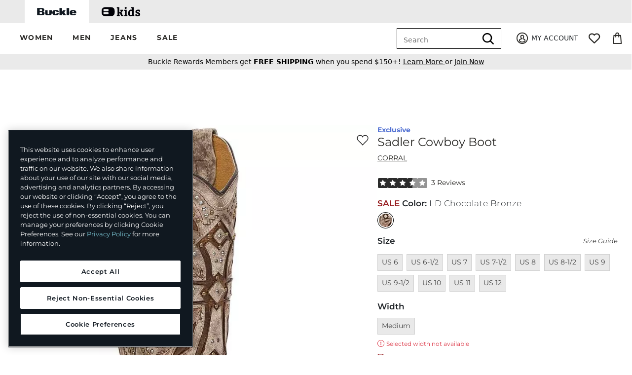

--- FILE ---
content_type: text/html;charset=UTF-8
request_url: https://imgs.signifyd.com/qVRDfzkjLwk7HsEJ?5e7abc0d2ebe7a95=kNoL93Lzsjvn7sWRtAgsf6uAnkj3awG7NcCmO3lkDTdRlE0iHRV9cl6JrV6baUOCvMscegfu2Ge0Ss2CC4T0dZsPkgDFZcNnWaNgNx-lWQsOcPS_odH4tHZylNpoGwXKBU_JQVFdVKQDi-pSPz5jnMGRdPtM9m-eL829CSs5BFiYazKd9CSe42W93Se2hAFy2fd1mPNtKu1yKg
body_size: 15778
content:
<!DOCTYPE html><html lang="en"><title>empty</title><body><script type="text/javascript">var td_3i=td_3i||{};td_3i.td_2V=function(td_Q,td_B){try{var td_e=[""];var td_O=0;for(var td_w=0;td_w<td_B.length;++td_w){td_e.push(String.fromCharCode(td_Q.charCodeAt(td_O)^td_B.charCodeAt(td_w)));td_O++;
if(td_O>=td_Q.length){td_O=0;}}return td_e.join("");}catch(td_P){return null;}};td_3i.td_3S=function(td_h){if(!String||!String.fromCharCode||!parseInt){return null;}try{this.td_c=td_h;this.td_d="";this.td_f=function(td_b,td_g){if(0===this.td_d.length){var td_y=this.td_c.substr(0,32);
var td_N="";for(var td_C=32;td_C<td_h.length;td_C+=2){td_N+=String.fromCharCode(parseInt(td_h.substr(td_C,2),16));}this.td_d=td_3i.td_2V(td_y,td_N);}if(this.td_d.substr){return this.td_d.substr(td_b,td_g);
}};}catch(td_T){}return null;};td_3i.td_2C=function(td_o){if(td_o===null||td_o.length===null||!String||!String.fromCharCode){return null;}var td_j=null;try{var td_Z="";var td_Y=[];var td_T=String.fromCharCode(48)+String.fromCharCode(48)+String.fromCharCode(48);
var td_Q=0;for(var td_V=0;td_V<td_o.length;++td_V){if(65+td_Q>=126){td_Q=0;}var td_c=(td_T+td_o.charCodeAt(td_Q++)).slice(-3);td_Y.push(td_c);}var td_t=td_Y.join("");td_Q=0;for(var td_V=0;td_V<td_t.length;
++td_V){if(65+td_Q>=126){td_Q=0;}var td_k=String.fromCharCode(65+td_Q++);if(td_k!==[][[]]+""){td_Z+=td_k;}}td_j=td_3i.td_2V(td_Z,td_t);}catch(td_d){return null;}return td_j;};td_3i.td_0k=function(td_s){if(td_s===null||td_s.length===null){return null;
}var td_M="";try{var td_r="";var td_o=0;for(var td_c=0;td_c<td_s.length;++td_c){if(65+td_o>=126){td_o=0;}var td_m=String.fromCharCode(65+td_o++);if(td_m!==[][[]]+""){td_r+=td_m;}}var td_y=td_3i.td_2V(td_r,td_s);
var td_h=td_y.match(/.{1,3}/g);for(var td_c=0;td_c<td_h.length;++td_c){td_M+=String.fromCharCode(parseInt(td_h[td_c],10));}}catch(td_z){return null;}return td_M;};var td_3i=td_3i||{};td_3i.td_6U=function(){};td_3i.hasDebug=false;td_3i.trace=function(){};td_3i.hasTrace=false;td_3i.tdz_b6a58f200737470987fbd2dbe66cee1b=new td_3i.td_3S("\x62\x36\x61\x35\x38\x66\x32\x30\x30\x37\x33\x37\x34\x37\x30\x39\x38\x37\x66\x62\x64\x32\x64\x62\x65\x36\x36\x63\x65\x65\x31\x62\x35\x32\x30\x37\x35\x33\x30\x36\x30\x63\x35\x33\x30\x34\x30\x37\x30\x38\x30\x65\x35\x32\x35\x35\x35\x37\x35\x33\x35\x35\x35\x66\x35\x64\x35\x39\x32\x66\x32\x34\x33\x36\x37\x33\x32\x39\x32\x37\x30\x63\x35\x30\x34\x34\x30\x32\x30\x38\x30\x30\x35\x34\x30\x66\x31\x32\x34\x32\x31\x38\x35\x34\x34\x61\x30\x66\x35\x33\x31\x64\x35\x34\x35\x65\x34\x30\x35\x36\x35\x36\x35\x62\x35\x35\x35\x64\x35\x39\x34\x35\x30\x66\x30\x33\x34\x39\x35\x61\x30\x64\x30\x36\x30\x31\x35\x33\x35\x38\x34\x65\x35\x34\x31\x36\x35\x30\x30\x63\x30\x36\x35\x34\x30\x65\x34\x64\x35\x62\x30\x39\x35\x65\x35\x66\x34\x32\x30\x64\x34\x31\x35\x30\x35\x36\x35\x36\x31\x38\x30\x39\x31\x34\x30\x37\x34\x61\x35\x32\x34\x38\x30\x32\x34\x64\x35\x39\x34\x35\x35\x30\x35\x61\x30\x63\x30\x34\x31\x31\x30\x62\x30\x65\x30\x37\x35\x30\x31\x35\x30\x65\x31\x38\x31\x36\x35\x64\x34\x33\x35\x39\x34\x33\x35\x61\x35\x38\x35\x61\x30\x64\x35\x31\x35\x62\x34\x62\x35\x38\x30\x61\x31\x37\x31\x30\x35\x37\x35\x66\x34\x32\x31\x31\x35\x39\x34\x36\x35\x39\x34\x38\x35\x37\x30\x31\x35\x32\x35\x39\x31\x36\x30\x64\x35\x30\x35\x65\x31\x32\x30\x38\x31\x64\x30\x32\x30\x37\x30\x33\x30\x63\x31\x34\x35\x35\x35\x66\x34\x62\x35\x63\x35\x32\x31\x34\x35\x38\x35\x34\x34\x32\x31\x63\x31\x31\x31\x37\x35\x35\x35\x38\x30\x63\x30\x62\x30\x36\x35\x34\x32\x66\x33\x31\x36\x65\x32\x63\x37\x39\x30\x61\x34\x38\x36\x61\x37\x64\x37\x63\x37\x66\x36\x37\x36\x33\x36\x34\x31\x39\x30\x33\x31\x37\x30\x38\x37\x61\x31\x35\x31\x61\x30\x39\x35\x65\x35\x36\x34\x63\x33\x64\x37\x62\x37\x61\x32\x62\x33\x31\x33\x31\x36\x31\x32\x66\x30\x62\x35\x35\x31\x33\x35\x61\x34\x62\x30\x39\x35\x34\x34\x34\x31\x65\x36\x66\x37\x65\x37\x62\x37\x63\x36\x33\x36\x34\x36\x39");
var td_3i=td_3i||{};if(typeof td_3i.td_5r===[][[]]+""){td_3i.td_5r=[];}td_3i.td_0Y=function(){for(var td_d=0;td_d<td_3i.td_5r.length;++td_d){td_3i.td_5r[td_d]();}};td_3i.td_0n=function(td_J,td_m){try{var td_F=td_J.length+"&"+td_J;
var td_I="";var td_Z=((typeof(td_3i.tdz_b6a58f200737470987fbd2dbe66cee1b)!=="undefined"&&typeof(td_3i.tdz_b6a58f200737470987fbd2dbe66cee1b.td_f)!=="undefined")?(td_3i.tdz_b6a58f200737470987fbd2dbe66cee1b.td_f(0,16)):null);
for(var td_p=0,td_o=0;td_p<td_F.length;td_p++){var td_d=td_F.charCodeAt(td_p)^td_m.charCodeAt(td_o)&10;if(++td_o===td_m.length){td_o=0;}td_I+=td_Z.charAt((td_d>>4)&15);td_I+=td_Z.charAt(td_d&15);}return td_I;
}catch(td_V){return null;}};td_3i.td_6s=function(){try{var td_I=window.top.document;var td_V=td_I.forms.length;return td_I;}catch(td_y){return document;}};td_3i.td_0H=function(td_m){try{var td_d;if(typeof td_m===[][[]]+""){td_d=window;
}else{if(td_m==="t"){td_d=window.top;}else{if(td_m==="p"){td_d=window.parent;}else{td_d=window;}}}var td_g=td_d.document.forms.length;return td_d;}catch(td_Q){return window;}};td_3i.add_lang_attr_html_tag=function(td_y){try{if(td_y===null){return;
}var td_U=td_y.getElementsByTagName(Number(485781).toString(30));if(td_U[0].getAttribute(Number(296632).toString(24))===null||td_U[0].getAttribute(Number(296632).toString(24))===""){td_U[0].setAttribute(Number(296632).toString(24),((typeof(td_3i.tdz_b6a58f200737470987fbd2dbe66cee1b)!=="undefined"&&typeof(td_3i.tdz_b6a58f200737470987fbd2dbe66cee1b.td_f)!=="undefined")?(td_3i.tdz_b6a58f200737470987fbd2dbe66cee1b.td_f(16,2)):null));
}else{}}catch(td_I){}};td_3i.load_iframe=function(td_x,td_F){var td_p=td_0Q(5);if(typeof(td_0b)!==[][[]]+""){td_0b(td_p,((typeof(td_3i.tdz_b6a58f200737470987fbd2dbe66cee1b)!=="undefined"&&typeof(td_3i.tdz_b6a58f200737470987fbd2dbe66cee1b.td_f)!=="undefined")?(td_3i.tdz_b6a58f200737470987fbd2dbe66cee1b.td_f(18,6)):null));
}var td_I=td_F.createElement(((typeof(td_3i.tdz_b6a58f200737470987fbd2dbe66cee1b)!=="undefined"&&typeof(td_3i.tdz_b6a58f200737470987fbd2dbe66cee1b.td_f)!=="undefined")?(td_3i.tdz_b6a58f200737470987fbd2dbe66cee1b.td_f(24,6)):null));
td_I.id=td_p;td_I.title=((typeof(td_3i.tdz_b6a58f200737470987fbd2dbe66cee1b)!=="undefined"&&typeof(td_3i.tdz_b6a58f200737470987fbd2dbe66cee1b.td_f)!=="undefined")?(td_3i.tdz_b6a58f200737470987fbd2dbe66cee1b.td_f(30,5)):null);
td_I.setAttribute(((typeof(td_3i.tdz_b6a58f200737470987fbd2dbe66cee1b)!=="undefined"&&typeof(td_3i.tdz_b6a58f200737470987fbd2dbe66cee1b.td_f)!=="undefined")?(td_3i.tdz_b6a58f200737470987fbd2dbe66cee1b.td_f(35,13)):null),Number(890830).toString(31));
td_I.setAttribute(((typeof(td_3i.tdz_b6a58f200737470987fbd2dbe66cee1b)!=="undefined"&&typeof(td_3i.tdz_b6a58f200737470987fbd2dbe66cee1b.td_f)!=="undefined")?(td_3i.tdz_b6a58f200737470987fbd2dbe66cee1b.td_f(48,11)):null),Number(890830).toString(31));
td_I.width="0";td_I.height="0";if(typeof td_I.tabIndex!==[][[]]+""){td_I.tabIndex=((typeof(td_3i.tdz_b6a58f200737470987fbd2dbe66cee1b)!=="undefined"&&typeof(td_3i.tdz_b6a58f200737470987fbd2dbe66cee1b.td_f)!=="undefined")?(td_3i.tdz_b6a58f200737470987fbd2dbe66cee1b.td_f(59,2)):null);
}if(typeof td_6M!==[][[]]+""&&td_6M!==null){td_I.setAttribute(((typeof(td_3i.tdz_b6a58f200737470987fbd2dbe66cee1b)!=="undefined"&&typeof(td_3i.tdz_b6a58f200737470987fbd2dbe66cee1b.td_f)!=="undefined")?(td_3i.tdz_b6a58f200737470987fbd2dbe66cee1b.td_f(61,7)):null),td_6M);
}td_I.style=((typeof(td_3i.tdz_b6a58f200737470987fbd2dbe66cee1b)!=="undefined"&&typeof(td_3i.tdz_b6a58f200737470987fbd2dbe66cee1b.td_f)!=="undefined")?(td_3i.tdz_b6a58f200737470987fbd2dbe66cee1b.td_f(68,83)):null);
td_I.setAttribute(((typeof(td_3i.tdz_b6a58f200737470987fbd2dbe66cee1b)!=="undefined"&&typeof(td_3i.tdz_b6a58f200737470987fbd2dbe66cee1b.td_f)!=="undefined")?(td_3i.tdz_b6a58f200737470987fbd2dbe66cee1b.td_f(151,3)):null),td_x);
td_F.body.appendChild(td_I);};td_3i.csp_nonce=null;td_3i.td_1R=function(td_d){if(typeof td_d.currentScript!==[][[]]+""&&td_d.currentScript!==null){var td_I=td_d.currentScript.getAttribute(((typeof(td_3i.tdz_b6a58f200737470987fbd2dbe66cee1b)!=="undefined"&&typeof(td_3i.tdz_b6a58f200737470987fbd2dbe66cee1b.td_f)!=="undefined")?(td_3i.tdz_b6a58f200737470987fbd2dbe66cee1b.td_f(154,5)):null));
if(typeof td_I!==[][[]]+""&&td_I!==null&&td_I!==""){td_3i.csp_nonce=td_I;}else{if(typeof td_d.currentScript.nonce!==[][[]]+""&&td_d.currentScript.nonce!==null&&td_d.currentScript.nonce!==""){td_3i.csp_nonce=td_d.currentScript.nonce;
}}}};td_3i.td_3j=function(td_J){if(td_3i.csp_nonce!==null){td_J.setAttribute(((typeof(td_3i.tdz_b6a58f200737470987fbd2dbe66cee1b)!=="undefined"&&typeof(td_3i.tdz_b6a58f200737470987fbd2dbe66cee1b.td_f)!=="undefined")?(td_3i.tdz_b6a58f200737470987fbd2dbe66cee1b.td_f(154,5)):null),td_3i.csp_nonce);
if(td_J.getAttribute(((typeof(td_3i.tdz_b6a58f200737470987fbd2dbe66cee1b)!=="undefined"&&typeof(td_3i.tdz_b6a58f200737470987fbd2dbe66cee1b.td_f)!=="undefined")?(td_3i.tdz_b6a58f200737470987fbd2dbe66cee1b.td_f(154,5)):null))!==td_3i.csp_nonce){td_J.nonce=td_3i.csp_nonce;
}}};td_3i.td_2t=function(){try{return new ActiveXObject(activeXMode);}catch(td_S){return null;}};td_3i.td_1u=function(){if(window.XMLHttpRequest){return new XMLHttpRequest();}if(window.ActiveXObject){var td_q=[((typeof(td_3i.tdz_b6a58f200737470987fbd2dbe66cee1b)!=="undefined"&&typeof(td_3i.tdz_b6a58f200737470987fbd2dbe66cee1b.td_f)!=="undefined")?(td_3i.tdz_b6a58f200737470987fbd2dbe66cee1b.td_f(159,18)):null),((typeof(td_3i.tdz_b6a58f200737470987fbd2dbe66cee1b)!=="undefined"&&typeof(td_3i.tdz_b6a58f200737470987fbd2dbe66cee1b.td_f)!=="undefined")?(td_3i.tdz_b6a58f200737470987fbd2dbe66cee1b.td_f(177,14)):null),((typeof(td_3i.tdz_b6a58f200737470987fbd2dbe66cee1b)!=="undefined"&&typeof(td_3i.tdz_b6a58f200737470987fbd2dbe66cee1b.td_f)!=="undefined")?(td_3i.tdz_b6a58f200737470987fbd2dbe66cee1b.td_f(191,17)):null)];
for(var td_V=0;td_V<td_q.length;td_V++){var td_h=td_3i.td_2t(td_q[td_V]);if(td_h!==null){return td_h;}}}return null;};td_3i.tdz_a5f94218f5ea46169f0106defcee1001=new td_3i.td_3S("\x61\x35\x66\x39\x34\x32\x31\x38\x66\x35\x65\x61\x34\x36\x31\x36\x39\x66\x30\x31\x30\x36\x64\x65\x66\x63\x65\x65\x31\x30\x30\x31\x35\x31\x30\x35\x35\x36\x30\x39\x30\x34\x30\x32\x30\x31\x30\x38");
var td_F=(function(){function td_pX(td_Bq,td_nv){td_Bq=[td_Bq[0]>>>16,td_Bq[0]&65535,td_Bq[1]>>>16,td_Bq[1]&65535];td_nv=[td_nv[0]>>>16,td_nv[0]&65535,td_nv[1]>>>16,td_nv[1]&65535];var td_Kf=[0,0,0,0];
td_Kf[3]+=td_Bq[3]+td_nv[3];td_Kf[2]+=td_Kf[3]>>>16;td_Kf[3]&=65535;td_Kf[2]+=td_Bq[2]+td_nv[2];td_Kf[1]+=td_Kf[2]>>>16;td_Kf[2]&=65535;td_Kf[1]+=td_Bq[1]+td_nv[1];td_Kf[0]+=td_Kf[1]>>>16;td_Kf[1]&=65535;
td_Kf[0]+=td_Bq[0]+td_nv[0];td_Kf[0]&=65535;return[(td_Kf[0]<<16)|td_Kf[1],(td_Kf[2]<<16)|td_Kf[3]];}function td_EK(td_fp,td_xL){td_fp=[td_fp[0]>>>16,td_fp[0]&65535,td_fp[1]>>>16,td_fp[1]&65535];td_xL=[td_xL[0]>>>16,td_xL[0]&65535,td_xL[1]>>>16,td_xL[1]&65535];
var td_mv=[0,0,0,0];td_mv[3]+=td_fp[3]*td_xL[3];td_mv[2]+=td_mv[3]>>>16;td_mv[3]&=65535;td_mv[2]+=td_fp[2]*td_xL[3];td_mv[1]+=td_mv[2]>>>16;td_mv[2]&=65535;td_mv[2]+=td_fp[3]*td_xL[2];td_mv[1]+=td_mv[2]>>>16;
td_mv[2]&=65535;td_mv[1]+=td_fp[1]*td_xL[3];td_mv[0]+=td_mv[1]>>>16;td_mv[1]&=65535;td_mv[1]+=td_fp[2]*td_xL[2];td_mv[0]+=td_mv[1]>>>16;td_mv[1]&=65535;td_mv[1]+=td_fp[3]*td_xL[1];td_mv[0]+=td_mv[1]>>>16;
td_mv[1]&=65535;td_mv[0]+=(td_fp[0]*td_xL[3])+(td_fp[1]*td_xL[2])+(td_fp[2]*td_xL[1])+(td_fp[3]*td_xL[0]);td_mv[0]&=65535;return[(td_mv[0]<<16)|td_mv[1],(td_mv[2]<<16)|td_mv[3]];}function td_dU(td_QJ,td_Q6){td_Q6%=64;
if(td_Q6===32){return[td_QJ[1],td_QJ[0]];}else{if(td_Q6<32){return[(td_QJ[0]<<td_Q6)|(td_QJ[1]>>>(32-td_Q6)),(td_QJ[1]<<td_Q6)|(td_QJ[0]>>>(32-td_Q6))];}else{td_Q6-=32;return[(td_QJ[1]<<td_Q6)|(td_QJ[0]>>>(32-td_Q6)),(td_QJ[0]<<td_Q6)|(td_QJ[1]>>>(32-td_Q6))];
}}}function td_fZ(td_FE,td_sh){td_sh%=64;if(td_sh===0){return td_FE;}else{if(td_sh<32){return[(td_FE[0]<<td_sh)|(td_FE[1]>>>(32-td_sh)),td_FE[1]<<td_sh];}else{return[td_FE[1]<<(td_sh-32),0];}}}function td_uk(td_bm,td_jP){return[td_bm[0]^td_jP[0],td_bm[1]^td_jP[1]];
}function td_b9(td_MV){td_MV=td_uk(td_MV,[0,td_MV[0]>>>1]);td_MV=td_EK(td_MV,[4283543511,3981806797]);td_MV=td_uk(td_MV,[0,td_MV[0]>>>1]);td_MV=td_EK(td_MV,[3301882366,444984403]);td_MV=td_uk(td_MV,[0,td_MV[0]>>>1]);
return td_MV;}function td_U0(td_Qy,td_Uf){td_Qy=td_Qy||"";td_Uf=td_Uf||0;var td_D4=td_Qy.length%16;var td_oB=td_Qy.length-td_D4;var td_ez=[0,td_Uf];var td_RU=[0,td_Uf];var td_CD=[0,0];var td_NM=[0,0];var td_DK=[2277735313,289559509];
var td_eC=[1291169091,658871167];for(var td_N2=0;td_N2<td_oB;td_N2=td_N2+16){td_CD=[((td_Qy.charCodeAt(td_N2+4)&255))|((td_Qy.charCodeAt(td_N2+5)&255)<<8)|((td_Qy.charCodeAt(td_N2+6)&255)<<16)|((td_Qy.charCodeAt(td_N2+7)&255)<<24),((td_Qy.charCodeAt(td_N2)&255))|((td_Qy.charCodeAt(td_N2+1)&255)<<8)|((td_Qy.charCodeAt(td_N2+2)&255)<<16)|((td_Qy.charCodeAt(td_N2+3)&255)<<24)];
td_NM=[((td_Qy.charCodeAt(td_N2+12)&255))|((td_Qy.charCodeAt(td_N2+13)&255)<<8)|((td_Qy.charCodeAt(td_N2+14)&255)<<16)|((td_Qy.charCodeAt(td_N2+15)&255)<<24),((td_Qy.charCodeAt(td_N2+8)&255))|((td_Qy.charCodeAt(td_N2+9)&255)<<8)|((td_Qy.charCodeAt(td_N2+10)&255)<<16)|((td_Qy.charCodeAt(td_N2+11)&255)<<24)];
td_CD=td_EK(td_CD,td_DK);td_CD=td_dU(td_CD,31);td_CD=td_EK(td_CD,td_eC);td_ez=td_uk(td_ez,td_CD);td_ez=td_dU(td_ez,27);td_ez=td_pX(td_ez,td_RU);td_ez=td_pX(td_EK(td_ez,[0,5]),[0,1390208809]);td_NM=td_EK(td_NM,td_eC);
td_NM=td_dU(td_NM,33);td_NM=td_EK(td_NM,td_DK);td_RU=td_uk(td_RU,td_NM);td_RU=td_dU(td_RU,31);td_RU=td_pX(td_RU,td_ez);td_RU=td_pX(td_EK(td_RU,[0,5]),[0,944331445]);}td_CD=[0,0];td_NM=[0,0];switch(td_D4){case 15:td_NM=td_uk(td_NM,td_fZ([0,td_Qy.charCodeAt(td_N2+14)],48));
case 14:td_NM=td_uk(td_NM,td_fZ([0,td_Qy.charCodeAt(td_N2+13)],40));case 13:td_NM=td_uk(td_NM,td_fZ([0,td_Qy.charCodeAt(td_N2+12)],32));case 12:td_NM=td_uk(td_NM,td_fZ([0,td_Qy.charCodeAt(td_N2+11)],24));
case 11:td_NM=td_uk(td_NM,td_fZ([0,td_Qy.charCodeAt(td_N2+10)],16));case 10:td_NM=td_uk(td_NM,td_fZ([0,td_Qy.charCodeAt(td_N2+9)],8));case 9:td_NM=td_uk(td_NM,[0,td_Qy.charCodeAt(td_N2+8)]);td_NM=td_EK(td_NM,td_eC);
td_NM=td_dU(td_NM,33);td_NM=td_EK(td_NM,td_DK);td_RU=td_uk(td_RU,td_NM);case 8:td_CD=td_uk(td_CD,td_fZ([0,td_Qy.charCodeAt(td_N2+7)],56));case 7:td_CD=td_uk(td_CD,td_fZ([0,td_Qy.charCodeAt(td_N2+6)],48));
case 6:td_CD=td_uk(td_CD,td_fZ([0,td_Qy.charCodeAt(td_N2+5)],40));case 5:td_CD=td_uk(td_CD,td_fZ([0,td_Qy.charCodeAt(td_N2+4)],32));case 4:td_CD=td_uk(td_CD,td_fZ([0,td_Qy.charCodeAt(td_N2+3)],24));case 3:td_CD=td_uk(td_CD,td_fZ([0,td_Qy.charCodeAt(td_N2+2)],16));
case 2:td_CD=td_uk(td_CD,td_fZ([0,td_Qy.charCodeAt(td_N2+1)],8));case 1:td_CD=td_uk(td_CD,[0,td_Qy.charCodeAt(td_N2)]);td_CD=td_EK(td_CD,td_DK);td_CD=td_dU(td_CD,31);td_CD=td_EK(td_CD,td_eC);td_ez=td_uk(td_ez,td_CD);
}td_ez=td_uk(td_ez,[0,td_Qy.length]);td_RU=td_uk(td_RU,[0,td_Qy.length]);td_ez=td_pX(td_ez,td_RU);td_RU=td_pX(td_RU,td_ez);td_ez=td_b9(td_ez);td_RU=td_b9(td_RU);td_ez=td_pX(td_ez,td_RU);td_RU=td_pX(td_RU,td_ez);
return(((typeof(td_3i.tdz_a5f94218f5ea46169f0106defcee1001)!=="undefined"&&typeof(td_3i.tdz_a5f94218f5ea46169f0106defcee1001.td_f)!=="undefined")?(td_3i.tdz_a5f94218f5ea46169f0106defcee1001.td_f(0,8)):null)+(td_ez[0]>>>0).toString(16)).slice(-8)+(((typeof(td_3i.tdz_a5f94218f5ea46169f0106defcee1001)!=="undefined"&&typeof(td_3i.tdz_a5f94218f5ea46169f0106defcee1001.td_f)!=="undefined")?(td_3i.tdz_a5f94218f5ea46169f0106defcee1001.td_f(0,8)):null)+(td_ez[1]>>>0).toString(16)).slice(-8)+(((typeof(td_3i.tdz_a5f94218f5ea46169f0106defcee1001)!=="undefined"&&typeof(td_3i.tdz_a5f94218f5ea46169f0106defcee1001.td_f)!=="undefined")?(td_3i.tdz_a5f94218f5ea46169f0106defcee1001.td_f(0,8)):null)+(td_RU[0]>>>0).toString(16)).slice(-8)+(((typeof(td_3i.tdz_a5f94218f5ea46169f0106defcee1001)!=="undefined"&&typeof(td_3i.tdz_a5f94218f5ea46169f0106defcee1001.td_f)!=="undefined")?(td_3i.tdz_a5f94218f5ea46169f0106defcee1001.td_f(0,8)):null)+(td_RU[1]>>>0).toString(16)).slice(-8);
}return{murmur3_hash128:td_U0};})();function td_5e(td_fw,td_nR){return td_F.murmur3_hash128(td_fw,td_nR);}td_3i.tdz_d8722860fc9d4f74b3819e3d194db7ff=new td_3i.td_3S("\x64\x38\x37\x32\x32\x38\x36\x30\x66\x63\x39\x64\x34\x66\x37\x34\x62\x33\x38\x31\x39\x65\x33\x64\x31\x39\x34\x64\x62\x37\x66\x66\x31\x37\x34\x63\x34\x35\x35\x62\x35\x63\x35\x66\x35\x30\x34\x35\x30\x38\x30\x30\x34\x64\x30\x64\x35\x62\x30\x38\x36\x63\x35\x62\x30\x30\x35\x39\x35\x64\x35\x32\x34\x64\x34\x35\x37\x32\x31\x36\x34\x33\x35\x38\x34\x64\x33\x39\x31\x37\x35\x39\x30\x64\x30\x38\x30\x62\x34\x66\x35\x39\x35\x31\x35\x64\x35\x35\x34\x36\x35\x63\x30\x33\x31\x37\x35\x63\x30\x62\x35\x61\x30\x61\x35\x38\x35\x35\x30\x36");
function td_w(td_p,td_F,td_d){if(typeof td_d===[][[]]+""||td_d===null){td_d=0;}else{if(td_d<0){td_d=Math.max(0,td_p.length+td_d);}}for(var td_o=td_d,td_Z=td_p.length;td_o<td_Z;td_o++){if(td_p[td_o]===td_F){return td_o;
}}return -1;}function td_b(td_S,td_m,td_J){return td_S.indexOf(td_m,td_J);}function td_t(td_Z){if(typeof td_Z!==((typeof(td_3i.tdz_d8722860fc9d4f74b3819e3d194db7ff)!=="undefined"&&typeof(td_3i.tdz_d8722860fc9d4f74b3819e3d194db7ff.td_f)!=="undefined")?(td_3i.tdz_d8722860fc9d4f74b3819e3d194db7ff.td_f(0,6)):null)||td_Z===null||typeof td_Z.replace===[][[]]+""||td_Z.replace===null){return null;
}return td_Z.replace(/^\s+|\s+$/g,"");}function td_C(td_S){if(typeof td_S!==((typeof(td_3i.tdz_d8722860fc9d4f74b3819e3d194db7ff)!=="undefined"&&typeof(td_3i.tdz_d8722860fc9d4f74b3819e3d194db7ff.td_f)!=="undefined")?(td_3i.tdz_d8722860fc9d4f74b3819e3d194db7ff.td_f(0,6)):null)||td_S===null||typeof td_S.trim===[][[]]+""||td_S.trim===null){return null;
}return td_S.trim();}function td_2y(td_m){if(typeof td_m!==((typeof(td_3i.tdz_d8722860fc9d4f74b3819e3d194db7ff)!=="undefined"&&typeof(td_3i.tdz_d8722860fc9d4f74b3819e3d194db7ff.td_f)!=="undefined")?(td_3i.tdz_d8722860fc9d4f74b3819e3d194db7ff.td_f(0,6)):null)||td_m===null||typeof td_m.trim===[][[]]+""||td_m.trim===null){return null;
}return td_m.trim();}function td_4H(td_y,td_U,td_Q){return td_y.indexOf(td_U,td_Q);}function td_k(){return Date.now();}function td_a(){return new Date().getTime();}function td_u(){return performance.now();
}function td_W(){return window.performance.now();}function td_5p(td_J){return parseFloat(td_J);}function td_2f(td_p){return parseInt(td_p);}function td_4h(td_F){return isNaN(td_F);}function td_0e(td_q){return isFinite(td_q);
}function td_T(){if(typeof Number.parseFloat!==[][[]]+""&&typeof Number.parseInt!==[][[]]+""){td_5p=Number.parseFloat;td_2f=Number.parseInt;}else{if(typeof parseFloat!==[][[]]+""&&typeof parseInt!==[][[]]+""){td_5p=parseFloat;
td_2f=parseInt;}else{td_5p=null;td_2f=null;}}if(typeof Number.isNaN!==[][[]]+""){td_4h=Number.isNaN;}else{if(typeof isNaN!==[][[]]+""){td_4h=isNaN;}else{td_4h=null;}}if(typeof Number.isFinite!==[][[]]+""){td_0e=Number.isFinite;
}else{if(typeof isFinite!==[][[]]+""){td_0e=isFinite;}else{td_0e=null;}}}function td_G(){if(!Array.prototype.indexOf){td_4H=td_w;}else{td_4H=td_b;}if(typeof String.prototype.trim!==((typeof(td_3i.tdz_d8722860fc9d4f74b3819e3d194db7ff)!=="undefined"&&typeof(td_3i.tdz_d8722860fc9d4f74b3819e3d194db7ff.td_f)!=="undefined")?(td_3i.tdz_d8722860fc9d4f74b3819e3d194db7ff.td_f(6,8)):null)){td_2y=td_t;
}else{td_2y=td_C;}if(typeof Date.now===[][[]]+""){td_k=td_a;}var td_q=false;if(typeof performance===[][[]]+""||typeof performance.now===[][[]]+""){if(typeof window.performance!==[][[]]+""&&typeof window.performance.now!==[][[]]+""){td_u=td_W;
}else{td_u=td_k;td_q=true;}}if(!td_q){var td_x=td_u();var td_h=td_x.toFixed();if(td_x===td_h){td_u=td_k;}}if(typeof Array.isArray===[][[]]+""){Array.isArray=function(td_m){return Object.prototype.toString.call(td_m)===((typeof(td_3i.tdz_d8722860fc9d4f74b3819e3d194db7ff)!=="undefined"&&typeof(td_3i.tdz_d8722860fc9d4f74b3819e3d194db7ff.td_f)!=="undefined")?(td_3i.tdz_d8722860fc9d4f74b3819e3d194db7ff.td_f(14,14)):null);
};}td_T();}function td_6E(td_J){if(typeof document.readyState!==[][[]]+""&&document.readyState!==null&&typeof document.readyState!==((typeof(td_3i.tdz_d8722860fc9d4f74b3819e3d194db7ff)!=="undefined"&&typeof(td_3i.tdz_d8722860fc9d4f74b3819e3d194db7ff.td_f)!=="undefined")?(td_3i.tdz_d8722860fc9d4f74b3819e3d194db7ff.td_f(28,7)):null)&&document.readyState===((typeof(td_3i.tdz_d8722860fc9d4f74b3819e3d194db7ff)!=="undefined"&&typeof(td_3i.tdz_d8722860fc9d4f74b3819e3d194db7ff.td_f)!=="undefined")?(td_3i.tdz_d8722860fc9d4f74b3819e3d194db7ff.td_f(35,8)):null)){td_J();
}else{if(typeof document.readyState===[][[]]+""){setTimeout(td_J,300);}else{var td_g=200;var td_U;if(typeof window!==[][[]]+""&&typeof window!==((typeof(td_3i.tdz_d8722860fc9d4f74b3819e3d194db7ff)!=="undefined"&&typeof(td_3i.tdz_d8722860fc9d4f74b3819e3d194db7ff.td_f)!=="undefined")?(td_3i.tdz_d8722860fc9d4f74b3819e3d194db7ff.td_f(28,7)):null)&&window!==null){td_U=window;
}else{td_U=document.body;}if(td_U.addEventListener){td_U.addEventListener(Number(343388).toString(25),function(){setTimeout(td_J,td_g);},false);}else{if(td_U.attachEvent){td_U.attachEvent(((typeof(td_3i.tdz_d8722860fc9d4f74b3819e3d194db7ff)!=="undefined"&&typeof(td_3i.tdz_d8722860fc9d4f74b3819e3d194db7ff.td_f)!=="undefined")?(td_3i.tdz_d8722860fc9d4f74b3819e3d194db7ff.td_f(43,6)):null),function(){setTimeout(td_J,td_g);
},false);}else{var td_p=td_U.onload;td_U.onload=new function(){var td_y=true;if(td_p!==null&&typeof td_p===((typeof(td_3i.tdz_d8722860fc9d4f74b3819e3d194db7ff)!=="undefined"&&typeof(td_3i.tdz_d8722860fc9d4f74b3819e3d194db7ff.td_f)!=="undefined")?(td_3i.tdz_d8722860fc9d4f74b3819e3d194db7ff.td_f(6,8)):null)){td_y=td_p();
}setTimeout(td_J,td_g);td_U.onload=td_p;return td_y;};}}}}}function td_M(){if(typeof td_6Z!==[][[]]+""){td_6Z();}if(typeof td_2n!==[][[]]+""){td_2n();}if(typeof td_5i!==[][[]]+""){td_5i();}if(typeof td_3Y!==[][[]]+""){if(typeof td_3H!==[][[]]+""&&td_3H!==null){td_3Y(td_3H,false);
}if(typeof td_4i!==[][[]]+""&&td_4i!==null){td_3Y(td_4i,true);}}if(typeof tmx_link_scan!==[][[]]+""){tmx_link_scan();}if(typeof td_2W!==[][[]]+""){td_2W();}if(typeof td_2r!==[][[]]+""){td_2r.start();}if(typeof td_2b!==[][[]]+""){td_2b.start();
}if(typeof td_4q!==[][[]]+""){td_4q();}}function td_0r(){try{td_3i.td_0Y();td_3i.td_1R(document);td_4o.td_3V();td_G();var td_V="1";if(typeof td_3i.td_2h!==[][[]]+""&&td_3i.td_2h!==null&&td_3i.td_2h===td_V){td_M();
}else{td_6E(td_M);}}catch(td_x){}}td_3i.tdz_706a4991f3124d7c83066ea9ed5dae21=new td_3i.td_3S("\x37\x30\x36\x61\x34\x39\x39\x31\x66\x33\x31\x32\x34\x64\x37\x63\x38\x33\x30\x36\x36\x65\x61\x39\x65\x64\x35\x64\x61\x65\x32\x31\x35\x65\x35\x65\x34\x36\x31\x34\x34\x30\x31\x39\x35\x30\x34\x32\x34\x36\x35\x61\x35\x66\x34\x34\x35\x35\x30\x38\x35\x65\x30\x37\x31\x38\x34\x37\x34\x39\x34\x36\x35\x33\x30\x61\x30\x33\x35\x33\x30\x30\x30\x37\x34\x31\x35\x34\x35\x30\x35\x37\x30\x31\x30\x35\x30\x32\x30\x36\x30\x31\x35\x39\x30\x64\x35\x38\x35\x62\x35\x32\x30\x32\x35\x36\x35\x37\x36\x39\x35\x62\x30\x36\x35\x64\x30\x36\x35\x62\x34\x37\x31\x30\x37\x37\x34\x34\x31\x37\x30\x30\x34\x30\x33\x38\x31\x37\x34\x31\x31\x36\x30\x38\x30\x62\x35\x35");
td_1m=function(){var td_IX=((typeof(td_3i.tdz_706a4991f3124d7c83066ea9ed5dae21)!=="undefined"&&typeof(td_3i.tdz_706a4991f3124d7c83066ea9ed5dae21.td_f)!=="undefined")?(td_3i.tdz_706a4991f3124d7c83066ea9ed5dae21.td_f(0,21)):null);
var td_vX=typeof window===((typeof(td_3i.tdz_706a4991f3124d7c83066ea9ed5dae21)!=="undefined"&&typeof(td_3i.tdz_706a4991f3124d7c83066ea9ed5dae21.td_f)!=="undefined")?(td_3i.tdz_706a4991f3124d7c83066ea9ed5dae21.td_f(21,6)):null);
var td_oE=td_vX?window:{};if(td_oE.JS_SHA256_NO_WINDOW){td_vX=false;}var td_Ju=!td_oE.JS_SHA256_NO_ARRAY_BUFFER&&typeof ArrayBuffer!==[][[]]+"";var td_yt=((typeof(td_3i.tdz_706a4991f3124d7c83066ea9ed5dae21)!=="undefined"&&typeof(td_3i.tdz_706a4991f3124d7c83066ea9ed5dae21.td_f)!=="undefined")?(td_3i.tdz_706a4991f3124d7c83066ea9ed5dae21.td_f(27,16)):null).split("");
var td_p4=[-2147483648,8388608,32768,128];var td_kv=[24,16,8,0];var td_Z0=[1116352408,1899447441,3049323471,3921009573,961987163,1508970993,2453635748,2870763221,3624381080,310598401,607225278,1426881987,1925078388,2162078206,2614888103,3248222580,3835390401,4022224774,264347078,604807628,770255983,1249150122,1555081692,1996064986,2554220882,2821834349,2952996808,3210313671,3336571891,3584528711,113926993,338241895,666307205,773529912,1294757372,1396182291,1695183700,1986661051,2177026350,2456956037,2730485921,2820302411,3259730800,3345764771,3516065817,3600352804,4094571909,275423344,430227734,506948616,659060556,883997877,958139571,1322822218,1537002063,1747873779,1955562222,2024104815,2227730452,2361852424,2428436474,2756734187,3204031479,3329325298];
var td_F=[];if(td_oE.JS_SHA256_NO_NODE_JS||!Array.isArray){Array.isArray=function(td_Bi){return Object.prototype.toString.call(td_Bi)===((typeof(td_3i.tdz_706a4991f3124d7c83066ea9ed5dae21)!=="undefined"&&typeof(td_3i.tdz_706a4991f3124d7c83066ea9ed5dae21.td_f)!=="undefined")?(td_3i.tdz_706a4991f3124d7c83066ea9ed5dae21.td_f(43,14)):null);
};}if(td_Ju&&(td_oE.JS_SHA256_NO_ARRAY_BUFFER_IS_VIEW||!ArrayBuffer.isView)){ArrayBuffer.isView=function(td_q9){return typeof td_q9===((typeof(td_3i.tdz_706a4991f3124d7c83066ea9ed5dae21)!=="undefined"&&typeof(td_3i.tdz_706a4991f3124d7c83066ea9ed5dae21.td_f)!=="undefined")?(td_3i.tdz_706a4991f3124d7c83066ea9ed5dae21.td_f(21,6)):null)&&td_q9.buffer&&td_q9.buffer.constructor===ArrayBuffer;
};}instance=new td_CO(false,false);this.update=function(td_VG){instance.update(td_VG);};this.hash=function(td_wc){instance.update(td_wc);return instance.toString();};this.toString=function(){return instance.toString();
};function td_CO(){this.blocks=[0,0,0,0,0,0,0,0,0,0,0,0,0,0,0,0,0];this.h0=1779033703;this.h1=3144134277;this.h2=1013904242;this.h3=2773480762;this.h4=1359893119;this.h5=2600822924;this.h6=528734635;this.h7=1541459225;
this.block=this.start=this.bytes=this.hBytes=0;this.finalized=this.hashed=false;this.first=true;}td_CO.prototype.update=function(td_nh){if(this.finalized){return;}var td_OQ,td_PX=typeof td_nh;if(td_PX!==((typeof(td_3i.tdz_706a4991f3124d7c83066ea9ed5dae21)!=="undefined"&&typeof(td_3i.tdz_706a4991f3124d7c83066ea9ed5dae21.td_f)!=="undefined")?(td_3i.tdz_706a4991f3124d7c83066ea9ed5dae21.td_f(57,6)):null)){if(td_PX===((typeof(td_3i.tdz_706a4991f3124d7c83066ea9ed5dae21)!=="undefined"&&typeof(td_3i.tdz_706a4991f3124d7c83066ea9ed5dae21.td_f)!=="undefined")?(td_3i.tdz_706a4991f3124d7c83066ea9ed5dae21.td_f(21,6)):null)){if(td_nh===null){throw new Error(td_IX);
}else{if(td_Ju&&td_nh.constructor===ArrayBuffer){td_nh=new Uint8Array(td_nh);}else{if(!Array.isArray(td_nh)){if(!td_Ju||!ArrayBuffer.isView(td_nh)){throw new Error(td_IX);}}}}}else{throw new Error(td_IX);
}td_OQ=true;}var td_QD,td_qG=0,td_Q6,td_wh=td_nh.length,td_OI=this.blocks;while(td_qG<td_wh){if(this.hashed){this.hashed=false;td_OI[0]=this.block;td_OI[16]=td_OI[1]=td_OI[2]=td_OI[3]=td_OI[4]=td_OI[5]=td_OI[6]=td_OI[7]=td_OI[8]=td_OI[9]=td_OI[10]=td_OI[11]=td_OI[12]=td_OI[13]=td_OI[14]=td_OI[15]=0;
}if(td_OQ){for(td_Q6=this.start;td_qG<td_wh&&td_Q6<64;++td_qG){td_OI[td_Q6>>2]|=td_nh[td_qG]<<td_kv[td_Q6++&3];}}else{for(td_Q6=this.start;td_qG<td_wh&&td_Q6<64;++td_qG){td_QD=td_nh.charCodeAt(td_qG);if(td_QD<128){td_OI[td_Q6>>2]|=td_QD<<td_kv[td_Q6++&3];
}else{if(td_QD<2048){td_OI[td_Q6>>2]|=(192|(td_QD>>6))<<td_kv[td_Q6++&3];td_OI[td_Q6>>2]|=(128|(td_QD&63))<<td_kv[td_Q6++&3];}else{if(td_QD<55296||td_QD>=57344){td_OI[td_Q6>>2]|=(224|(td_QD>>12))<<td_kv[td_Q6++&3];
td_OI[td_Q6>>2]|=(128|((td_QD>>6)&63))<<td_kv[td_Q6++&3];td_OI[td_Q6>>2]|=(128|(td_QD&63))<<td_kv[td_Q6++&3];}else{td_QD=65536+(((td_QD&1023)<<10)|(td_nh.charCodeAt(++td_qG)&1023));td_OI[td_Q6>>2]|=(240|(td_QD>>18))<<td_kv[td_Q6++&3];
td_OI[td_Q6>>2]|=(128|((td_QD>>12)&63))<<td_kv[td_Q6++&3];td_OI[td_Q6>>2]|=(128|((td_QD>>6)&63))<<td_kv[td_Q6++&3];td_OI[td_Q6>>2]|=(128|(td_QD&63))<<td_kv[td_Q6++&3];}}}}}this.lastByteIndex=td_Q6;this.bytes+=td_Q6-this.start;
if(td_Q6>=64){this.block=td_OI[16];this.start=td_Q6-64;this.hash();this.hashed=true;}else{this.start=td_Q6;}}if(this.bytes>4294967295){this.hBytes+=this.bytes/4294967296<<0;this.bytes=this.bytes%4294967296;
}return this;};td_CO.prototype.finalize=function(){if(this.finalized){return;}this.finalized=true;var td_ca=this.blocks,td_JA=this.lastByteIndex;td_ca[16]=this.block;td_ca[td_JA>>2]|=td_p4[td_JA&3];this.block=td_ca[16];
if(td_JA>=56){if(!this.hashed){this.hash();}td_ca[0]=this.block;td_ca[16]=td_ca[1]=td_ca[2]=td_ca[3]=td_ca[4]=td_ca[5]=td_ca[6]=td_ca[7]=td_ca[8]=td_ca[9]=td_ca[10]=td_ca[11]=td_ca[12]=td_ca[13]=td_ca[14]=td_ca[15]=0;
}td_ca[14]=this.hBytes<<3|this.bytes>>>29;td_ca[15]=this.bytes<<3;this.hash();};td_CO.prototype.hash=function(){var td_UD=this.h0,td_GP=this.h1,td_BO=this.h2,td_fO=this.h3,td_Qk=this.h4,td_JY=this.h5,td_V7=this.h6,td_nK=this.h7,td_W8=this.blocks,td_YV,td_vp,td_qz,td_Ah,td_rz,td_B3,td_C3,td_tG,td_F4,td_Nb,td_yM;
for(td_YV=16;td_YV<64;++td_YV){td_rz=td_W8[td_YV-15];td_vp=((td_rz>>>7)|(td_rz<<25))^((td_rz>>>18)|(td_rz<<14))^(td_rz>>>3);td_rz=td_W8[td_YV-2];td_qz=((td_rz>>>17)|(td_rz<<15))^((td_rz>>>19)|(td_rz<<13))^(td_rz>>>10);
td_W8[td_YV]=td_W8[td_YV-16]+td_vp+td_W8[td_YV-7]+td_qz<<0;}td_yM=td_GP&td_BO;for(td_YV=0;td_YV<64;td_YV+=4){if(this.first){td_tG=704751109;td_rz=td_W8[0]-210244248;td_nK=td_rz-1521486534<<0;td_fO=td_rz+143694565<<0;
this.first=false;}else{td_vp=((td_UD>>>2)|(td_UD<<30))^((td_UD>>>13)|(td_UD<<19))^((td_UD>>>22)|(td_UD<<10));td_qz=((td_Qk>>>6)|(td_Qk<<26))^((td_Qk>>>11)|(td_Qk<<21))^((td_Qk>>>25)|(td_Qk<<7));td_tG=td_UD&td_GP;
td_Ah=td_tG^(td_UD&td_BO)^td_yM;td_C3=(td_Qk&td_JY)^(~td_Qk&td_V7);td_rz=td_nK+td_qz+td_C3+td_Z0[td_YV]+td_W8[td_YV];td_B3=td_vp+td_Ah;td_nK=td_fO+td_rz<<0;td_fO=td_rz+td_B3<<0;}td_vp=((td_fO>>>2)|(td_fO<<30))^((td_fO>>>13)|(td_fO<<19))^((td_fO>>>22)|(td_fO<<10));
td_qz=((td_nK>>>6)|(td_nK<<26))^((td_nK>>>11)|(td_nK<<21))^((td_nK>>>25)|(td_nK<<7));td_F4=td_fO&td_UD;td_Ah=td_F4^(td_fO&td_GP)^td_tG;td_C3=(td_nK&td_Qk)^(~td_nK&td_JY);td_rz=td_V7+td_qz+td_C3+td_Z0[td_YV+1]+td_W8[td_YV+1];
td_B3=td_vp+td_Ah;td_V7=td_BO+td_rz<<0;td_BO=td_rz+td_B3<<0;td_vp=((td_BO>>>2)|(td_BO<<30))^((td_BO>>>13)|(td_BO<<19))^((td_BO>>>22)|(td_BO<<10));td_qz=((td_V7>>>6)|(td_V7<<26))^((td_V7>>>11)|(td_V7<<21))^((td_V7>>>25)|(td_V7<<7));
td_Nb=td_BO&td_fO;td_Ah=td_Nb^(td_BO&td_UD)^td_F4;td_C3=(td_V7&td_nK)^(~td_V7&td_Qk);td_rz=td_JY+td_qz+td_C3+td_Z0[td_YV+2]+td_W8[td_YV+2];td_B3=td_vp+td_Ah;td_JY=td_GP+td_rz<<0;td_GP=td_rz+td_B3<<0;td_vp=((td_GP>>>2)|(td_GP<<30))^((td_GP>>>13)|(td_GP<<19))^((td_GP>>>22)|(td_GP<<10));
td_qz=((td_JY>>>6)|(td_JY<<26))^((td_JY>>>11)|(td_JY<<21))^((td_JY>>>25)|(td_JY<<7));td_yM=td_GP&td_BO;td_Ah=td_yM^(td_GP&td_fO)^td_Nb;td_C3=(td_JY&td_V7)^(~td_JY&td_nK);td_rz=td_Qk+td_qz+td_C3+td_Z0[td_YV+3]+td_W8[td_YV+3];
td_B3=td_vp+td_Ah;td_Qk=td_UD+td_rz<<0;td_UD=td_rz+td_B3<<0;}this.h0=this.h0+td_UD<<0;this.h1=this.h1+td_GP<<0;this.h2=this.h2+td_BO<<0;this.h3=this.h3+td_fO<<0;this.h4=this.h4+td_Qk<<0;this.h5=this.h5+td_JY<<0;
this.h6=this.h6+td_V7<<0;this.h7=this.h7+td_nK<<0;};td_CO.prototype.hex=function(){this.finalize();var td_tL=this.h0,td_hq=this.h1,td_DS=this.h2,td_FG=this.h3,td_JK=this.h4,td_Lc=this.h5,td_oH=this.h6,td_I0=this.h7;
var td_L5=td_yt[(td_tL>>28)&15]+td_yt[(td_tL>>24)&15]+td_yt[(td_tL>>20)&15]+td_yt[(td_tL>>16)&15]+td_yt[(td_tL>>12)&15]+td_yt[(td_tL>>8)&15]+td_yt[(td_tL>>4)&15]+td_yt[td_tL&15]+td_yt[(td_hq>>28)&15]+td_yt[(td_hq>>24)&15]+td_yt[(td_hq>>20)&15]+td_yt[(td_hq>>16)&15]+td_yt[(td_hq>>12)&15]+td_yt[(td_hq>>8)&15]+td_yt[(td_hq>>4)&15]+td_yt[td_hq&15]+td_yt[(td_DS>>28)&15]+td_yt[(td_DS>>24)&15]+td_yt[(td_DS>>20)&15]+td_yt[(td_DS>>16)&15]+td_yt[(td_DS>>12)&15]+td_yt[(td_DS>>8)&15]+td_yt[(td_DS>>4)&15]+td_yt[td_DS&15]+td_yt[(td_FG>>28)&15]+td_yt[(td_FG>>24)&15]+td_yt[(td_FG>>20)&15]+td_yt[(td_FG>>16)&15]+td_yt[(td_FG>>12)&15]+td_yt[(td_FG>>8)&15]+td_yt[(td_FG>>4)&15]+td_yt[td_FG&15]+td_yt[(td_JK>>28)&15]+td_yt[(td_JK>>24)&15]+td_yt[(td_JK>>20)&15]+td_yt[(td_JK>>16)&15]+td_yt[(td_JK>>12)&15]+td_yt[(td_JK>>8)&15]+td_yt[(td_JK>>4)&15]+td_yt[td_JK&15]+td_yt[(td_Lc>>28)&15]+td_yt[(td_Lc>>24)&15]+td_yt[(td_Lc>>20)&15]+td_yt[(td_Lc>>16)&15]+td_yt[(td_Lc>>12)&15]+td_yt[(td_Lc>>8)&15]+td_yt[(td_Lc>>4)&15]+td_yt[td_Lc&15]+td_yt[(td_oH>>28)&15]+td_yt[(td_oH>>24)&15]+td_yt[(td_oH>>20)&15]+td_yt[(td_oH>>16)&15]+td_yt[(td_oH>>12)&15]+td_yt[(td_oH>>8)&15]+td_yt[(td_oH>>4)&15]+td_yt[td_oH&15];
td_L5+=td_yt[(td_I0>>28)&15]+td_yt[(td_I0>>24)&15]+td_yt[(td_I0>>20)&15]+td_yt[(td_I0>>16)&15]+td_yt[(td_I0>>12)&15]+td_yt[(td_I0>>8)&15]+td_yt[(td_I0>>4)&15]+td_yt[td_I0&15];return td_L5;};td_CO.prototype.toString=td_CO.prototype.hex;
};td_3i.tdz_9202aca74ae347e4802d89cf579b55c1=new td_3i.td_3S("\x39\x32\x30\x32\x61\x63\x61\x37\x34\x61\x65\x33\x34\x37\x65\x34\x38\x30\x32\x64\x38\x39\x63\x66\x35\x37\x39\x62\x35\x35\x63\x31\x30\x63\x30\x35\x30\x31\x30\x61\x32\x37\x32\x32\x32\x33\x37\x35\x30\x34\x35\x31\x35\x37\x37\x36\x31\x32\x35\x33\x30\x34\x34\x30\x35\x39\x30\x64\x31\x34\x30\x32\x34\x61");
var td_3i=td_3i||{};if(typeof td_3i.td_5r===[][[]]+""){td_3i.td_5r=[];}var td_0u=((typeof(td_3i.tdz_9202aca74ae347e4802d89cf579b55c1)!=="undefined"&&typeof(td_3i.tdz_9202aca74ae347e4802d89cf579b55c1.td_f)!=="undefined")?(td_3i.tdz_9202aca74ae347e4802d89cf579b55c1.td_f(0,12)):null);
function td_6q(td_gR){if(typeof td_2E===[][[]]+""){return null;}try{var td_mF=td_2E;var td_Zh=window.localStorage.getItem(td_0u);if(td_Zh!==null&&td_Zh.length>0){td_mF+=((typeof(td_3i.tdz_9202aca74ae347e4802d89cf579b55c1)!=="undefined"&&typeof(td_3i.tdz_9202aca74ae347e4802d89cf579b55c1.td_f)!=="undefined")?(td_3i.tdz_9202aca74ae347e4802d89cf579b55c1.td_f(12,6)):null)+td_Zh;
if(td_Zh[0]!=="_"){td_4g("_"+td_Zh);}}if(td_gR===true){td_mF+=((typeof(td_3i.tdz_9202aca74ae347e4802d89cf579b55c1)!=="undefined"&&typeof(td_3i.tdz_9202aca74ae347e4802d89cf579b55c1.td_f)!=="undefined")?(td_3i.tdz_9202aca74ae347e4802d89cf579b55c1.td_f(18,3)):null);
}td_6j(td_mF,document);return td_mF;}catch(td_Aj){}return null;}function td_4g(td_fz){try{window.localStorage.setItem(td_0u,td_fz);}catch(td_gs){}return null;}td_3i.td_5r.push(function(){var td_4W= new td_3i.td_3S("[base64]");td_2E=(td_4W)?td_4W.td_f(0,204):null;});td_3i.tdz_4d4a11866f724bea912ffdddbf075855=new td_3i.td_3S("\x34\x64\x34\x61\x31\x31\x38\x36\x36\x66\x37\x32\x34\x62\x65\x61\x39\x31\x32\x66\x66\x64\x64\x64\x62\x66\x30\x37\x35\x38\x35\x35\x31\x34\x32\x62\x36\x34\x33\x33\x31\x65\x31\x31\x37\x37\x36\x36\x36\x34\x32\x39\x34\x37\x35\x37\x34\x36\x30\x33\x34\x35\x32\x65\x36\x39\x36\x35\x31\x64\x34\x36\x32\x39\x33\x34\x33\x30\x32\x62\x31\x32\x30\x33\x34\x32\x35\x36\x31\x35\x36\x63\x35\x61\x34\x30\x35\x37\x30\x63\x37\x62\x31\x31\x35\x34\x34\x33\x35\x39\x31\x36\x37\x62\x30\x66\x35\x39\x35\x62\x37\x31\x30\x36\x30\x32\x30\x34\x31\x36\x37\x34\x35\x36\x30\x31\x30\x33\x32\x31\x30\x30\x30\x33\x34\x64\x32\x33\x35\x34\x35\x30\x37\x30\x35\x63\x35\x32\x37\x34\x31\x62\x32\x31\x35\x30\x30\x36\x37\x30\x37\x34\x35\x63\x35\x31\x35\x66\x32\x39\x36\x34\x31\x64\x37\x31\x30\x36\x30\x32\x30\x38\x37\x36\x36\x32\x36\x62\x30\x37\x32\x34\x31\x36\x30\x62\x31\x33\x31\x31\x30\x33\x34\x32\x36\x65\x35\x34\x35\x36\x35\x31\x35\x30\x34\x63\x33\x37\x35\x35\x30\x63\x34\x32\x34\x34\x35\x36\x35\x31\x37\x34\x31\x34\x35\x38\x34\x35\x34\x37\x30\x37\x31\x37\x33\x34\x37\x61\x37\x33\x34\x30\x30\x39\x31\x31\x31\x37\x30\x31\x31\x36\x33\x37\x32\x35\x37\x64\x35\x38\x35\x37\x35\x31\x35\x39\x35\x30\x36\x34\x31\x31\x35\x32\x30\x37\x35\x38\x35\x66\x37\x62\x35\x65\x34\x34\x30\x39\x35\x61\x35\x37\x37\x62\x30\x66\x30\x62\x30\x38\x36\x65\x35\x34\x35\x30\x32\x39\x30\x62\x30\x61\x30\x64\x33\x33\x30\x37\x30\x34\x31\x66\x37\x31\x34\x64\x35\x31\x37\x61\x36\x36\x37\x32\x30\x64\x34\x36\x30\x34\x35\x37\x35\x65\x34\x30\x37\x35\x34\x34\x30\x66\x37\x38\x36\x31\x36\x63\x30\x62\x30\x34\x30\x65\x37\x34\x35\x38\x31\x64\x32\x62\x30\x66\x31\x31\x30\x64\x32\x36\x31\x30\x30\x39\x34\x37\x34\x34\x35\x30\x34\x61\x37\x34\x34\x35\x34\x34\x30\x38\x35\x31\x33\x32\x35\x30\x35\x37\x35\x39\x34\x34\x35\x66\x33\x30\x35\x32\x34\x30\x34\x37\x30\x62\x30\x61\x30\x66\x35\x30\x37\x32\x35\x33\x30\x34\x32\x64\x32\x30\x32\x31\x32\x66\x30\x64\x30\x38\x34\x31\x34\x32\x35\x30\x34\x61\x35\x61\x34\x37\x37\x37\x30\x35\x35\x39\x30\x38\x35\x66\x35\x65\x37\x36\x35\x33\x34\x32\x31\x35\x35\x34\x35\x33\x34\x34\x30\x37\x32\x38\x33\x32\x37\x30\x37\x34\x37\x37\x31\x65\x31\x36\x30\x38\x30\x62\x31\x36\x30\x37\x31\x34\x37\x39\x37\x32\x37\x38\x35\x37\x35\x37\x35\x63\x35\x38\x30\x31\x36\x30\x31\x33\x35\x38\x35\x35\x35\x64\x35\x38\x34\x32\x31\x34\x34\x31\x37\x35\x35\x31\x30\x31\x30\x65\x30\x65\x37\x34\x35\x65\x34\x38\x30\x66\x30\x61\x30\x38\x30\x35\x33\x33\x30\x62\x30\x38\x36\x37\x35\x65\x35\x62\x35\x63\x35\x61\x34\x32\x34\x37\x32\x39\x35\x35\x30\x32\x36\x36\x35\x38\x35\x36\x35\x32\x35\x39\x31\x31\x34\x34\x31\x32\x36\x34\x30\x61\x30\x61\x30\x66\x35\x63\x37\x30\x35\x63\x30\x32\x31\x34\x30\x62\x30\x64\x30\x30\x32\x64\x31\x36\x35\x35\x35\x39\x37\x37\x36\x62\x37\x31\x36\x36\x34\x31\x30\x61\x37\x62\x33\x32\x37\x64\x35\x38\x35\x36\x34\x33\x34\x65\x34\x36\x35\x36\x34\x30\x35\x39\x32\x65\x30\x63\x30\x66\x34\x63\x34\x39\x37\x30\x30\x61\x30\x37\x30\x37\x30\x66\x32\x36\x30\x37\x31\x34\x34\x32\x34\x65\x35\x63\x36\x38\x35\x64\x35\x61\x35\x61\x30\x31\x35\x64\x33\x31\x35\x39\x35\x65\x35\x36\x35\x33\x31\x39\x30\x66\x36\x37\x35\x64\x35\x30\x30\x62\x33\x35\x30\x30\x35\x64\x37\x64\x35\x62\x30\x38\x31\x33\x31\x63\x34\x34\x30\x35\x30\x33\x31\x34\x35\x33\x35\x66\x36\x32\x35\x31\x35\x62\x35\x31\x35\x62\x31\x33\x34\x37\x34\x31\x30\x30\x30\x31\x36\x66\x35\x66\x35\x38\x30\x32\x35\x38\x34\x35\x34\x37\x34\x32\x35\x64\x34\x66\x30\x38\x36\x36\x35\x62\x30\x38\x30\x32\x30\x62\x31\x33\x31\x37\x34\x32\x35\x65\x36\x37\x35\x65\x35\x62\x35\x63\x35\x61\x34\x32\x34\x37\x34\x34\x30\x33\x33\x36\x35\x38\x35\x66\x35\x63\x35\x39\x34\x31\x31\x35\x31\x37\x36\x34\x35\x64\x31\x31\x31\x31\x30\x30\x36\x65\x35\x38\x35\x63\x30\x32\x30\x39\x31\x33\x31\x37\x34\x34\x33\x31\x30\x33\x34\x32\x34\x31\x35\x30\x34\x61\x31\x35\x30\x37\x30\x34\x35\x34\x30\x37\x33\x36\x35\x38\x35\x66\x35\x63\x35\x39\x34\x31\x31\x35\x31\x37\x36\x61\x36\x34\x33\x35\x30\x63\x30\x66\x35\x64\x35\x65\x34\x35\x31\x35\x34\x36\x35\x36\x35\x34\x35\x34\x35\x32\x33\x31\x35\x39\x35\x39\x35\x31\x35\x37\x34\x32\x34\x36\x31\x34\x32\x39\x37\x31\x33\x36\x35\x38\x35\x66\x35\x63\x35\x39\x34\x31\x31\x35\x31\x37\x30\x62\x30\x63\x33\x35\x30\x63\x30\x66\x35\x64\x35\x65\x34\x35\x31\x35\x34\x36\x35\x64\x35\x31\x33\x33\x30\x62\x30\x38\x35\x34\x35\x38\x34\x32\x34\x62\x31\x35\x37\x62\x36\x30\x34\x34\x30\x30\x34\x66\x30\x31\x36\x36\x35\x31\x35\x38\x35\x32\x30\x39\x34\x30\x34\x31\x31\x34\x32\x31\x32\x30\x33\x36\x35\x30\x35\x66\x35\x36\x30\x39\x31\x31\x31\x37\x34\x34\x35\x37\x34\x63\x35\x37\x30\x31\x37\x61\x35\x34\x35\x62\x31\x35\x37\x61\x36\x37\x34\x34\x36\x63\x32\x63\x35\x30\x35\x32\x31\x38\x37\x39\x36\x35\x33\x31\x35\x65\x35\x63\x35\x30\x30\x64\x31\x32\x31\x32\x31\x39\x36\x31\x35\x61\x30\x39\x30\x38\x30\x31\x34\x34\x35\x32\x34\x63\x35\x36\x36\x37\x35\x65\x35\x62\x35\x63\x35\x61\x34\x32\x34\x37\x34\x34\x36\x34\x30\x39\x35\x65\x35\x66\x35\x64\x31\x36\x30\x31\x34\x38\x30\x37\x36\x35\x35\x64\x30\x63\x30\x31\x30\x65\x34\x65\x34\x32\x31\x32\x33\x36\x30\x65\x30\x62\x30\x61\x30\x31\x34\x32\x35\x65\x31\x65\x30\x37\x36\x32\x35\x31\x35\x62\x35\x31\x35\x62\x31\x33\x34\x37\x34\x31\x36\x31\x35\x39\x35\x37\x35\x38\x35\x33\x34\x36\x30\x66\x31\x63\x30\x35\x33\x35\x30\x63\x30\x66\x35\x64\x35\x65\x34\x35\x31\x35\x34\x36\x33\x34\x30\x63\x30\x62\x30\x63\x30\x33\x31\x30\x30\x36\x30\x35\x31\x36\x30\x35\x34\x30\x35\x61\x30\x66\x35\x61\x30\x65\x34\x36\x35\x66\x36\x66\x35\x66\x35\x38\x30\x32\x35\x38\x34\x35\x34\x37\x34\x32\x35\x34\x35\x30\x37\x34\x35\x30\x35\x31\x32\x66\x30\x38\x31\x30\x30\x31\x30\x38\x33\x34\x30\x66\x34\x33\x35\x65\x35\x61\x35\x36\x37\x61\x36\x36\x35\x64\x33\x34\x35\x35\x30\x35\x31\x31\x36\x39\x31\x38\x35\x66\x37\x39\x33\x35\x31\x37\x37\x64\x36\x34\x33\x30\x30\x63\x31\x32\x31\x39\x35\x66\x35\x64\x31\x32\x34\x36\x30\x35\x34\x34\x31\x32\x30\x33\x30\x61\x35\x39\x35\x33\x31\x35\x36\x64\x36\x37\x37\x39\x35\x62\x30\x36\x35\x65\x30\x34\x35\x32\x34\x35\x36\x33\x35\x39\x35\x34\x30\x63\x35\x32\x35\x31\x34\x30\x34\x32\x33\x36\x30\x30\x35\x66\x35\x30\x34\x30\x30\x66\x33\x34\x30\x31\x30\x39\x30\x62\x31\x36\x30\x33\x37\x65\x35\x38\x34\x31\x35\x31\x35\x33\x35\x63\x35\x37\x30\x35\x34\x30\x30\x38\x35\x65\x35\x66\x36\x35\x34\x35\x35\x37\x30\x30\x35\x36\x34\x30\x35\x64\x30\x30\x31\x37\x30\x30\x34\x66\x35\x34\x30\x38\x34\x39\x34\x39\x32\x36\x31\x36\x30\x35\x31\x34\x30\x33\x35\x35\x35\x33\x35\x32\x35\x64\x30\x66\x31\x61\x31\x62\x31\x34\x34\x31\x30\x37\x35\x37\x35\x38\x35\x36\x30\x63\x31\x39\x34\x39\x35\x65\x36\x32\x35\x63\x30\x64\x30\x62\x30\x34\x31\x36\x35\x38\x36\x32\x30\x37\x30\x32\x31\x37\x31\x30\x31\x36\x30\x62\x30\x38\x35\x37\x35\x65\x36\x35\x35\x39\x35\x31\x31\x35\x36\x63\x31\x34\x35\x38\x30\x30\x34\x35\x35\x37\x35\x37\x34\x34\x35\x62\x33\x30\x35\x32\x34\x30\x34\x37\x30\x62\x30\x61\x30\x66\x37\x38\x35\x66\x35\x36\x31\x34\x30\x39\x30\x64\x30\x30\x34\x34\x35\x33\x35\x65\x34\x30\x34\x66\x31\x35\x36\x62\x35\x30\x35\x32\x35\x62\x30\x31\x31\x34\x32\x37\x35\x64\x34\x34\x35\x64\x35\x38\x34\x32\x34\x36\x37\x65\x35\x31\x35\x62\x30\x63\x31\x36");
var td_3i=td_3i||{};var td_H=0;var td_j=1;var td_v=2;var td_f=3;var td_s=4;td_3i.td_4x=td_H;var td_4o={td_3V:function(){if(typeof navigator!==[][[]]+""){this.td_i(navigator.userAgent,navigator.vendor,navigator.platform,navigator.appVersion,window.opera);
}},td_i:function(td_p,td_N,td_g,td_w,td_q){this.td_Y=[{string:td_p,subString:((typeof(td_3i.tdz_4d4a11866f724bea912ffdddbf075855)!=="undefined"&&typeof(td_3i.tdz_4d4a11866f724bea912ffdddbf075855.td_f)!=="undefined")?(td_3i.tdz_4d4a11866f724bea912ffdddbf075855.td_f(0,5)):null),versionSearch:((typeof(td_3i.tdz_4d4a11866f724bea912ffdddbf075855)!=="undefined"&&typeof(td_3i.tdz_4d4a11866f724bea912ffdddbf075855.td_f)!=="undefined")?(td_3i.tdz_4d4a11866f724bea912ffdddbf075855.td_f(5,4)):null),identity:((typeof(td_3i.tdz_4d4a11866f724bea912ffdddbf075855)!=="undefined"&&typeof(td_3i.tdz_4d4a11866f724bea912ffdddbf075855.td_f)!=="undefined")?(td_3i.tdz_4d4a11866f724bea912ffdddbf075855.td_f(9,5)):null)},{string:td_p,subString:((typeof(td_3i.tdz_4d4a11866f724bea912ffdddbf075855)!=="undefined"&&typeof(td_3i.tdz_4d4a11866f724bea912ffdddbf075855.td_f)!=="undefined")?(td_3i.tdz_4d4a11866f724bea912ffdddbf075855.td_f(14,5)):null),versionSearch:((typeof(td_3i.tdz_4d4a11866f724bea912ffdddbf075855)!=="undefined"&&typeof(td_3i.tdz_4d4a11866f724bea912ffdddbf075855.td_f)!=="undefined")?(td_3i.tdz_4d4a11866f724bea912ffdddbf075855.td_f(19,4)):null),identity:((typeof(td_3i.tdz_4d4a11866f724bea912ffdddbf075855)!=="undefined"&&typeof(td_3i.tdz_4d4a11866f724bea912ffdddbf075855.td_f)!=="undefined")?(td_3i.tdz_4d4a11866f724bea912ffdddbf075855.td_f(23,11)):null)},{string:td_p,subString:((typeof(td_3i.tdz_4d4a11866f724bea912ffdddbf075855)!=="undefined"&&typeof(td_3i.tdz_4d4a11866f724bea912ffdddbf075855.td_f)!=="undefined")?(td_3i.tdz_4d4a11866f724bea912ffdddbf075855.td_f(34,10)):null),versionSearch:((typeof(td_3i.tdz_4d4a11866f724bea912ffdddbf075855)!=="undefined"&&typeof(td_3i.tdz_4d4a11866f724bea912ffdddbf075855.td_f)!=="undefined")?(td_3i.tdz_4d4a11866f724bea912ffdddbf075855.td_f(34,10)):null),identity:((typeof(td_3i.tdz_4d4a11866f724bea912ffdddbf075855)!=="undefined"&&typeof(td_3i.tdz_4d4a11866f724bea912ffdddbf075855.td_f)!=="undefined")?(td_3i.tdz_4d4a11866f724bea912ffdddbf075855.td_f(34,10)):null)},{string:td_p,subString:((typeof(td_3i.tdz_4d4a11866f724bea912ffdddbf075855)!=="undefined"&&typeof(td_3i.tdz_4d4a11866f724bea912ffdddbf075855.td_f)!=="undefined")?(td_3i.tdz_4d4a11866f724bea912ffdddbf075855.td_f(44,5)):null),versionSearch:((typeof(td_3i.tdz_4d4a11866f724bea912ffdddbf075855)!=="undefined"&&typeof(td_3i.tdz_4d4a11866f724bea912ffdddbf075855.td_f)!=="undefined")?(td_3i.tdz_4d4a11866f724bea912ffdddbf075855.td_f(49,4)):null),identity:((typeof(td_3i.tdz_4d4a11866f724bea912ffdddbf075855)!=="undefined"&&typeof(td_3i.tdz_4d4a11866f724bea912ffdddbf075855.td_f)!=="undefined")?(td_3i.tdz_4d4a11866f724bea912ffdddbf075855.td_f(49,4)):null)},{string:td_p,subString:((typeof(td_3i.tdz_4d4a11866f724bea912ffdddbf075855)!=="undefined"&&typeof(td_3i.tdz_4d4a11866f724bea912ffdddbf075855.td_f)!=="undefined")?(td_3i.tdz_4d4a11866f724bea912ffdddbf075855.td_f(53,4)):null),versionSearch:((typeof(td_3i.tdz_4d4a11866f724bea912ffdddbf075855)!=="undefined"&&typeof(td_3i.tdz_4d4a11866f724bea912ffdddbf075855.td_f)!=="undefined")?(td_3i.tdz_4d4a11866f724bea912ffdddbf075855.td_f(57,3)):null),identity:((typeof(td_3i.tdz_4d4a11866f724bea912ffdddbf075855)!=="undefined"&&typeof(td_3i.tdz_4d4a11866f724bea912ffdddbf075855.td_f)!=="undefined")?(td_3i.tdz_4d4a11866f724bea912ffdddbf075855.td_f(49,4)):null)},{string:td_p,subString:((typeof(td_3i.tdz_4d4a11866f724bea912ffdddbf075855)!=="undefined"&&typeof(td_3i.tdz_4d4a11866f724bea912ffdddbf075855.td_f)!=="undefined")?(td_3i.tdz_4d4a11866f724bea912ffdddbf075855.td_f(60,5)):null),versionSearch:((typeof(td_3i.tdz_4d4a11866f724bea912ffdddbf075855)!=="undefined"&&typeof(td_3i.tdz_4d4a11866f724bea912ffdddbf075855.td_f)!=="undefined")?(td_3i.tdz_4d4a11866f724bea912ffdddbf075855.td_f(65,4)):null),identity:((typeof(td_3i.tdz_4d4a11866f724bea912ffdddbf075855)!=="undefined"&&typeof(td_3i.tdz_4d4a11866f724bea912ffdddbf075855.td_f)!=="undefined")?(td_3i.tdz_4d4a11866f724bea912ffdddbf075855.td_f(49,4)):null)},{string:td_p,subString:((typeof(td_3i.tdz_4d4a11866f724bea912ffdddbf075855)!=="undefined"&&typeof(td_3i.tdz_4d4a11866f724bea912ffdddbf075855.td_f)!=="undefined")?(td_3i.tdz_4d4a11866f724bea912ffdddbf075855.td_f(69,7)):null),versionSearch:((typeof(td_3i.tdz_4d4a11866f724bea912ffdddbf075855)!=="undefined"&&typeof(td_3i.tdz_4d4a11866f724bea912ffdddbf075855.td_f)!=="undefined")?(td_3i.tdz_4d4a11866f724bea912ffdddbf075855.td_f(76,6)):null),identity:((typeof(td_3i.tdz_4d4a11866f724bea912ffdddbf075855)!=="undefined"&&typeof(td_3i.tdz_4d4a11866f724bea912ffdddbf075855.td_f)!=="undefined")?(td_3i.tdz_4d4a11866f724bea912ffdddbf075855.td_f(49,4)):null)},{string:td_p,subString:((typeof(td_3i.tdz_4d4a11866f724bea912ffdddbf075855)!=="undefined"&&typeof(td_3i.tdz_4d4a11866f724bea912ffdddbf075855.td_f)!=="undefined")?(td_3i.tdz_4d4a11866f724bea912ffdddbf075855.td_f(82,9)):null),versionSearch:((typeof(td_3i.tdz_4d4a11866f724bea912ffdddbf075855)!=="undefined"&&typeof(td_3i.tdz_4d4a11866f724bea912ffdddbf075855.td_f)!=="undefined")?(td_3i.tdz_4d4a11866f724bea912ffdddbf075855.td_f(82,9)):null),identity:((typeof(td_3i.tdz_4d4a11866f724bea912ffdddbf075855)!=="undefined"&&typeof(td_3i.tdz_4d4a11866f724bea912ffdddbf075855.td_f)!=="undefined")?(td_3i.tdz_4d4a11866f724bea912ffdddbf075855.td_f(91,6)):null)},{string:td_p,subString:((typeof(td_3i.tdz_4d4a11866f724bea912ffdddbf075855)!=="undefined"&&typeof(td_3i.tdz_4d4a11866f724bea912ffdddbf075855.td_f)!=="undefined")?(td_3i.tdz_4d4a11866f724bea912ffdddbf075855.td_f(97,14)):null),identity:((typeof(td_3i.tdz_4d4a11866f724bea912ffdddbf075855)!=="undefined"&&typeof(td_3i.tdz_4d4a11866f724bea912ffdddbf075855.td_f)!=="undefined")?(td_3i.tdz_4d4a11866f724bea912ffdddbf075855.td_f(97,14)):null)},{string:td_p,subString:((typeof(td_3i.tdz_4d4a11866f724bea912ffdddbf075855)!=="undefined"&&typeof(td_3i.tdz_4d4a11866f724bea912ffdddbf075855.td_f)!=="undefined")?(td_3i.tdz_4d4a11866f724bea912ffdddbf075855.td_f(111,9)):null),identity:((typeof(td_3i.tdz_4d4a11866f724bea912ffdddbf075855)!=="undefined"&&typeof(td_3i.tdz_4d4a11866f724bea912ffdddbf075855.td_f)!=="undefined")?(td_3i.tdz_4d4a11866f724bea912ffdddbf075855.td_f(111,9)):null)},{string:td_p,subString:((typeof(td_3i.tdz_4d4a11866f724bea912ffdddbf075855)!=="undefined"&&typeof(td_3i.tdz_4d4a11866f724bea912ffdddbf075855.td_f)!=="undefined")?(td_3i.tdz_4d4a11866f724bea912ffdddbf075855.td_f(120,8)):null),identity:((typeof(td_3i.tdz_4d4a11866f724bea912ffdddbf075855)!=="undefined"&&typeof(td_3i.tdz_4d4a11866f724bea912ffdddbf075855.td_f)!=="undefined")?(td_3i.tdz_4d4a11866f724bea912ffdddbf075855.td_f(111,9)):null)},{string:td_p,subString:((typeof(td_3i.tdz_4d4a11866f724bea912ffdddbf075855)!=="undefined"&&typeof(td_3i.tdz_4d4a11866f724bea912ffdddbf075855.td_f)!=="undefined")?(td_3i.tdz_4d4a11866f724bea912ffdddbf075855.td_f(128,6)):null),identity:((typeof(td_3i.tdz_4d4a11866f724bea912ffdddbf075855)!=="undefined"&&typeof(td_3i.tdz_4d4a11866f724bea912ffdddbf075855.td_f)!=="undefined")?(td_3i.tdz_4d4a11866f724bea912ffdddbf075855.td_f(128,6)):null)},{string:td_p,subString:((typeof(td_3i.tdz_4d4a11866f724bea912ffdddbf075855)!=="undefined"&&typeof(td_3i.tdz_4d4a11866f724bea912ffdddbf075855.td_f)!=="undefined")?(td_3i.tdz_4d4a11866f724bea912ffdddbf075855.td_f(134,6)):null),identity:((typeof(td_3i.tdz_4d4a11866f724bea912ffdddbf075855)!=="undefined"&&typeof(td_3i.tdz_4d4a11866f724bea912ffdddbf075855.td_f)!=="undefined")?(td_3i.tdz_4d4a11866f724bea912ffdddbf075855.td_f(134,6)):null)},{string:td_p,subString:((typeof(td_3i.tdz_4d4a11866f724bea912ffdddbf075855)!=="undefined"&&typeof(td_3i.tdz_4d4a11866f724bea912ffdddbf075855.td_f)!=="undefined")?(td_3i.tdz_4d4a11866f724bea912ffdddbf075855.td_f(140,7)):null),versionSearch:((typeof(td_3i.tdz_4d4a11866f724bea912ffdddbf075855)!=="undefined"&&typeof(td_3i.tdz_4d4a11866f724bea912ffdddbf075855.td_f)!=="undefined")?(td_3i.tdz_4d4a11866f724bea912ffdddbf075855.td_f(147,8)):null),identity:((typeof(td_3i.tdz_4d4a11866f724bea912ffdddbf075855)!=="undefined"&&typeof(td_3i.tdz_4d4a11866f724bea912ffdddbf075855.td_f)!=="undefined")?(td_3i.tdz_4d4a11866f724bea912ffdddbf075855.td_f(140,7)):null)},{string:td_p,subString:((typeof(td_3i.tdz_4d4a11866f724bea912ffdddbf075855)!=="undefined"&&typeof(td_3i.tdz_4d4a11866f724bea912ffdddbf075855.td_f)!=="undefined")?(td_3i.tdz_4d4a11866f724bea912ffdddbf075855.td_f(155,5)):null),identity:((typeof(td_3i.tdz_4d4a11866f724bea912ffdddbf075855)!=="undefined"&&typeof(td_3i.tdz_4d4a11866f724bea912ffdddbf075855.td_f)!=="undefined")?(td_3i.tdz_4d4a11866f724bea912ffdddbf075855.td_f(160,7)):null),versionSearch:((typeof(td_3i.tdz_4d4a11866f724bea912ffdddbf075855)!=="undefined"&&typeof(td_3i.tdz_4d4a11866f724bea912ffdddbf075855.td_f)!=="undefined")?(td_3i.tdz_4d4a11866f724bea912ffdddbf075855.td_f(155,5)):null)},{string:td_p,subString:((typeof(td_3i.tdz_4d4a11866f724bea912ffdddbf075855)!=="undefined"&&typeof(td_3i.tdz_4d4a11866f724bea912ffdddbf075855.td_f)!=="undefined")?(td_3i.tdz_4d4a11866f724bea912ffdddbf075855.td_f(167,5)):null),identity:((typeof(td_3i.tdz_4d4a11866f724bea912ffdddbf075855)!=="undefined"&&typeof(td_3i.tdz_4d4a11866f724bea912ffdddbf075855.td_f)!=="undefined")?(td_3i.tdz_4d4a11866f724bea912ffdddbf075855.td_f(134,6)):null),versionSearch:((typeof(td_3i.tdz_4d4a11866f724bea912ffdddbf075855)!=="undefined"&&typeof(td_3i.tdz_4d4a11866f724bea912ffdddbf075855.td_f)!=="undefined")?(td_3i.tdz_4d4a11866f724bea912ffdddbf075855.td_f(167,5)):null)},{string:td_p,subString:((typeof(td_3i.tdz_4d4a11866f724bea912ffdddbf075855)!=="undefined"&&typeof(td_3i.tdz_4d4a11866f724bea912ffdddbf075855.td_f)!=="undefined")?(td_3i.tdz_4d4a11866f724bea912ffdddbf075855.td_f(172,18)):null),identity:((typeof(td_3i.tdz_4d4a11866f724bea912ffdddbf075855)!=="undefined"&&typeof(td_3i.tdz_4d4a11866f724bea912ffdddbf075855.td_f)!=="undefined")?(td_3i.tdz_4d4a11866f724bea912ffdddbf075855.td_f(172,18)):null),versionSearch:((typeof(td_3i.tdz_4d4a11866f724bea912ffdddbf075855)!=="undefined"&&typeof(td_3i.tdz_4d4a11866f724bea912ffdddbf075855.td_f)!=="undefined")?(td_3i.tdz_4d4a11866f724bea912ffdddbf075855.td_f(172,18)):null)},{string:td_N,subString:((typeof(td_3i.tdz_4d4a11866f724bea912ffdddbf075855)!=="undefined"&&typeof(td_3i.tdz_4d4a11866f724bea912ffdddbf075855.td_f)!=="undefined")?(td_3i.tdz_4d4a11866f724bea912ffdddbf075855.td_f(190,5)):null),identity:((typeof(td_3i.tdz_4d4a11866f724bea912ffdddbf075855)!=="undefined"&&typeof(td_3i.tdz_4d4a11866f724bea912ffdddbf075855.td_f)!=="undefined")?(td_3i.tdz_4d4a11866f724bea912ffdddbf075855.td_f(195,6)):null),versionSearch:((typeof(td_3i.tdz_4d4a11866f724bea912ffdddbf075855)!=="undefined"&&typeof(td_3i.tdz_4d4a11866f724bea912ffdddbf075855.td_f)!=="undefined")?(td_3i.tdz_4d4a11866f724bea912ffdddbf075855.td_f(201,7)):null)},{prop:td_q,identity:((typeof(td_3i.tdz_4d4a11866f724bea912ffdddbf075855)!=="undefined"&&typeof(td_3i.tdz_4d4a11866f724bea912ffdddbf075855.td_f)!=="undefined")?(td_3i.tdz_4d4a11866f724bea912ffdddbf075855.td_f(9,5)):null),versionSearch:((typeof(td_3i.tdz_4d4a11866f724bea912ffdddbf075855)!=="undefined"&&typeof(td_3i.tdz_4d4a11866f724bea912ffdddbf075855.td_f)!=="undefined")?(td_3i.tdz_4d4a11866f724bea912ffdddbf075855.td_f(201,7)):null)},{string:td_N,subString:((typeof(td_3i.tdz_4d4a11866f724bea912ffdddbf075855)!=="undefined"&&typeof(td_3i.tdz_4d4a11866f724bea912ffdddbf075855.td_f)!=="undefined")?(td_3i.tdz_4d4a11866f724bea912ffdddbf075855.td_f(208,4)):null),identity:((typeof(td_3i.tdz_4d4a11866f724bea912ffdddbf075855)!=="undefined"&&typeof(td_3i.tdz_4d4a11866f724bea912ffdddbf075855.td_f)!=="undefined")?(td_3i.tdz_4d4a11866f724bea912ffdddbf075855.td_f(208,4)):null)},{string:td_N,subString:((typeof(td_3i.tdz_4d4a11866f724bea912ffdddbf075855)!=="undefined"&&typeof(td_3i.tdz_4d4a11866f724bea912ffdddbf075855.td_f)!=="undefined")?(td_3i.tdz_4d4a11866f724bea912ffdddbf075855.td_f(212,3)):null),identity:((typeof(td_3i.tdz_4d4a11866f724bea912ffdddbf075855)!=="undefined"&&typeof(td_3i.tdz_4d4a11866f724bea912ffdddbf075855.td_f)!=="undefined")?(td_3i.tdz_4d4a11866f724bea912ffdddbf075855.td_f(215,9)):null)},{string:td_p,subString:((typeof(td_3i.tdz_4d4a11866f724bea912ffdddbf075855)!=="undefined"&&typeof(td_3i.tdz_4d4a11866f724bea912ffdddbf075855.td_f)!=="undefined")?(td_3i.tdz_4d4a11866f724bea912ffdddbf075855.td_f(160,7)):null),identity:((typeof(td_3i.tdz_4d4a11866f724bea912ffdddbf075855)!=="undefined"&&typeof(td_3i.tdz_4d4a11866f724bea912ffdddbf075855.td_f)!=="undefined")?(td_3i.tdz_4d4a11866f724bea912ffdddbf075855.td_f(160,7)):null)},{string:td_N,subString:((typeof(td_3i.tdz_4d4a11866f724bea912ffdddbf075855)!=="undefined"&&typeof(td_3i.tdz_4d4a11866f724bea912ffdddbf075855.td_f)!=="undefined")?(td_3i.tdz_4d4a11866f724bea912ffdddbf075855.td_f(224,6)):null),identity:((typeof(td_3i.tdz_4d4a11866f724bea912ffdddbf075855)!=="undefined"&&typeof(td_3i.tdz_4d4a11866f724bea912ffdddbf075855.td_f)!=="undefined")?(td_3i.tdz_4d4a11866f724bea912ffdddbf075855.td_f(224,6)):null)},{string:td_p,subString:((typeof(td_3i.tdz_4d4a11866f724bea912ffdddbf075855)!=="undefined"&&typeof(td_3i.tdz_4d4a11866f724bea912ffdddbf075855.td_f)!=="undefined")?(td_3i.tdz_4d4a11866f724bea912ffdddbf075855.td_f(230,8)):null),identity:((typeof(td_3i.tdz_4d4a11866f724bea912ffdddbf075855)!=="undefined"&&typeof(td_3i.tdz_4d4a11866f724bea912ffdddbf075855.td_f)!=="undefined")?(td_3i.tdz_4d4a11866f724bea912ffdddbf075855.td_f(230,8)):null)},{string:td_p,subString:((typeof(td_3i.tdz_4d4a11866f724bea912ffdddbf075855)!=="undefined"&&typeof(td_3i.tdz_4d4a11866f724bea912ffdddbf075855.td_f)!=="undefined")?(td_3i.tdz_4d4a11866f724bea912ffdddbf075855.td_f(238,4)):null),identity:((typeof(td_3i.tdz_4d4a11866f724bea912ffdddbf075855)!=="undefined"&&typeof(td_3i.tdz_4d4a11866f724bea912ffdddbf075855.td_f)!=="undefined")?(td_3i.tdz_4d4a11866f724bea912ffdddbf075855.td_f(242,8)):null),versionSearch:((typeof(td_3i.tdz_4d4a11866f724bea912ffdddbf075855)!=="undefined"&&typeof(td_3i.tdz_4d4a11866f724bea912ffdddbf075855.td_f)!=="undefined")?(td_3i.tdz_4d4a11866f724bea912ffdddbf075855.td_f(238,4)):null)},{string:td_p,subString:((typeof(td_3i.tdz_4d4a11866f724bea912ffdddbf075855)!=="undefined"&&typeof(td_3i.tdz_4d4a11866f724bea912ffdddbf075855.td_f)!=="undefined")?(td_3i.tdz_4d4a11866f724bea912ffdddbf075855.td_f(250,8)):null),identity:((typeof(td_3i.tdz_4d4a11866f724bea912ffdddbf075855)!=="undefined"&&typeof(td_3i.tdz_4d4a11866f724bea912ffdddbf075855.td_f)!=="undefined")?(td_3i.tdz_4d4a11866f724bea912ffdddbf075855.td_f(250,8)):null),versionSearch:((typeof(td_3i.tdz_4d4a11866f724bea912ffdddbf075855)!=="undefined"&&typeof(td_3i.tdz_4d4a11866f724bea912ffdddbf075855.td_f)!=="undefined")?(td_3i.tdz_4d4a11866f724bea912ffdddbf075855.td_f(250,8)):null)},{string:td_p,subString:((typeof(td_3i.tdz_4d4a11866f724bea912ffdddbf075855)!=="undefined"&&typeof(td_3i.tdz_4d4a11866f724bea912ffdddbf075855.td_f)!=="undefined")?(td_3i.tdz_4d4a11866f724bea912ffdddbf075855.td_f(258,7)):null),identity:((typeof(td_3i.tdz_4d4a11866f724bea912ffdddbf075855)!=="undefined"&&typeof(td_3i.tdz_4d4a11866f724bea912ffdddbf075855.td_f)!=="undefined")?(td_3i.tdz_4d4a11866f724bea912ffdddbf075855.td_f(242,8)):null),versionSearch:((typeof(td_3i.tdz_4d4a11866f724bea912ffdddbf075855)!=="undefined"&&typeof(td_3i.tdz_4d4a11866f724bea912ffdddbf075855.td_f)!=="undefined")?(td_3i.tdz_4d4a11866f724bea912ffdddbf075855.td_f(265,2)):null)},{string:td_p,subString:((typeof(td_3i.tdz_4d4a11866f724bea912ffdddbf075855)!=="undefined"&&typeof(td_3i.tdz_4d4a11866f724bea912ffdddbf075855.td_f)!=="undefined")?(td_3i.tdz_4d4a11866f724bea912ffdddbf075855.td_f(267,5)):null),identity:((typeof(td_3i.tdz_4d4a11866f724bea912ffdddbf075855)!=="undefined"&&typeof(td_3i.tdz_4d4a11866f724bea912ffdddbf075855.td_f)!=="undefined")?(td_3i.tdz_4d4a11866f724bea912ffdddbf075855.td_f(272,7)):null),versionSearch:((typeof(td_3i.tdz_4d4a11866f724bea912ffdddbf075855)!=="undefined"&&typeof(td_3i.tdz_4d4a11866f724bea912ffdddbf075855.td_f)!=="undefined")?(td_3i.tdz_4d4a11866f724bea912ffdddbf075855.td_f(265,2)):null)},{string:td_p,subString:((typeof(td_3i.tdz_4d4a11866f724bea912ffdddbf075855)!=="undefined"&&typeof(td_3i.tdz_4d4a11866f724bea912ffdddbf075855.td_f)!=="undefined")?(td_3i.tdz_4d4a11866f724bea912ffdddbf075855.td_f(272,7)):null),identity:((typeof(td_3i.tdz_4d4a11866f724bea912ffdddbf075855)!=="undefined"&&typeof(td_3i.tdz_4d4a11866f724bea912ffdddbf075855.td_f)!=="undefined")?(td_3i.tdz_4d4a11866f724bea912ffdddbf075855.td_f(230,8)):null),versionSearch:((typeof(td_3i.tdz_4d4a11866f724bea912ffdddbf075855)!=="undefined"&&typeof(td_3i.tdz_4d4a11866f724bea912ffdddbf075855.td_f)!=="undefined")?(td_3i.tdz_4d4a11866f724bea912ffdddbf075855.td_f(272,7)):null)}];
this.td_r=[{string:td_g,subString:((typeof(td_3i.tdz_4d4a11866f724bea912ffdddbf075855)!=="undefined"&&typeof(td_3i.tdz_4d4a11866f724bea912ffdddbf075855.td_f)!=="undefined")?(td_3i.tdz_4d4a11866f724bea912ffdddbf075855.td_f(279,3)):null),identity:((typeof(td_3i.tdz_4d4a11866f724bea912ffdddbf075855)!=="undefined"&&typeof(td_3i.tdz_4d4a11866f724bea912ffdddbf075855.td_f)!=="undefined")?(td_3i.tdz_4d4a11866f724bea912ffdddbf075855.td_f(282,7)):null)},{string:td_g,subString:((typeof(td_3i.tdz_4d4a11866f724bea912ffdddbf075855)!=="undefined"&&typeof(td_3i.tdz_4d4a11866f724bea912ffdddbf075855.td_f)!=="undefined")?(td_3i.tdz_4d4a11866f724bea912ffdddbf075855.td_f(289,3)):null),identity:((typeof(td_3i.tdz_4d4a11866f724bea912ffdddbf075855)!=="undefined"&&typeof(td_3i.tdz_4d4a11866f724bea912ffdddbf075855.td_f)!=="undefined")?(td_3i.tdz_4d4a11866f724bea912ffdddbf075855.td_f(289,3)):null)},{string:td_p,subString:((typeof(td_3i.tdz_4d4a11866f724bea912ffdddbf075855)!=="undefined"&&typeof(td_3i.tdz_4d4a11866f724bea912ffdddbf075855.td_f)!=="undefined")?(td_3i.tdz_4d4a11866f724bea912ffdddbf075855.td_f(292,13)):null),identity:((typeof(td_3i.tdz_4d4a11866f724bea912ffdddbf075855)!=="undefined"&&typeof(td_3i.tdz_4d4a11866f724bea912ffdddbf075855.td_f)!=="undefined")?(td_3i.tdz_4d4a11866f724bea912ffdddbf075855.td_f(292,13)):null)},{string:td_p,subString:((typeof(td_3i.tdz_4d4a11866f724bea912ffdddbf075855)!=="undefined"&&typeof(td_3i.tdz_4d4a11866f724bea912ffdddbf075855.td_f)!=="undefined")?(td_3i.tdz_4d4a11866f724bea912ffdddbf075855.td_f(305,7)):null),identity:((typeof(td_3i.tdz_4d4a11866f724bea912ffdddbf075855)!=="undefined"&&typeof(td_3i.tdz_4d4a11866f724bea912ffdddbf075855.td_f)!=="undefined")?(td_3i.tdz_4d4a11866f724bea912ffdddbf075855.td_f(305,7)):null)},{string:td_p,subString:((typeof(td_3i.tdz_4d4a11866f724bea912ffdddbf075855)!=="undefined"&&typeof(td_3i.tdz_4d4a11866f724bea912ffdddbf075855.td_f)!=="undefined")?(td_3i.tdz_4d4a11866f724bea912ffdddbf075855.td_f(312,7)):null),identity:((typeof(td_3i.tdz_4d4a11866f724bea912ffdddbf075855)!=="undefined"&&typeof(td_3i.tdz_4d4a11866f724bea912ffdddbf075855.td_f)!=="undefined")?(td_3i.tdz_4d4a11866f724bea912ffdddbf075855.td_f(312,7)):null)},{string:td_p,subString:((typeof(td_3i.tdz_4d4a11866f724bea912ffdddbf075855)!=="undefined"&&typeof(td_3i.tdz_4d4a11866f724bea912ffdddbf075855.td_f)!=="undefined")?(td_3i.tdz_4d4a11866f724bea912ffdddbf075855.td_f(319,5)):null),identity:((typeof(td_3i.tdz_4d4a11866f724bea912ffdddbf075855)!=="undefined"&&typeof(td_3i.tdz_4d4a11866f724bea912ffdddbf075855.td_f)!=="undefined")?(td_3i.tdz_4d4a11866f724bea912ffdddbf075855.td_f(319,5)):null)},{string:td_g,subString:((typeof(td_3i.tdz_4d4a11866f724bea912ffdddbf075855)!=="undefined"&&typeof(td_3i.tdz_4d4a11866f724bea912ffdddbf075855.td_f)!=="undefined")?(td_3i.tdz_4d4a11866f724bea912ffdddbf075855.td_f(324,9)):null),identity:((typeof(td_3i.tdz_4d4a11866f724bea912ffdddbf075855)!=="undefined"&&typeof(td_3i.tdz_4d4a11866f724bea912ffdddbf075855.td_f)!=="undefined")?(td_3i.tdz_4d4a11866f724bea912ffdddbf075855.td_f(305,7)):null)},{string:td_g,subString:((typeof(td_3i.tdz_4d4a11866f724bea912ffdddbf075855)!=="undefined"&&typeof(td_3i.tdz_4d4a11866f724bea912ffdddbf075855.td_f)!=="undefined")?(td_3i.tdz_4d4a11866f724bea912ffdddbf075855.td_f(333,5)):null),identity:((typeof(td_3i.tdz_4d4a11866f724bea912ffdddbf075855)!=="undefined"&&typeof(td_3i.tdz_4d4a11866f724bea912ffdddbf075855.td_f)!=="undefined")?(td_3i.tdz_4d4a11866f724bea912ffdddbf075855.td_f(333,5)):null)},{string:td_g,subString:((typeof(td_3i.tdz_4d4a11866f724bea912ffdddbf075855)!=="undefined"&&typeof(td_3i.tdz_4d4a11866f724bea912ffdddbf075855.td_f)!=="undefined")?(td_3i.tdz_4d4a11866f724bea912ffdddbf075855.td_f(338,10)):null),identity:((typeof(td_3i.tdz_4d4a11866f724bea912ffdddbf075855)!=="undefined"&&typeof(td_3i.tdz_4d4a11866f724bea912ffdddbf075855.td_f)!=="undefined")?(td_3i.tdz_4d4a11866f724bea912ffdddbf075855.td_f(338,10)):null)},{string:td_g,subString:((typeof(td_3i.tdz_4d4a11866f724bea912ffdddbf075855)!=="undefined"&&typeof(td_3i.tdz_4d4a11866f724bea912ffdddbf075855.td_f)!=="undefined")?(td_3i.tdz_4d4a11866f724bea912ffdddbf075855.td_f(348,6)):null),identity:((typeof(td_3i.tdz_4d4a11866f724bea912ffdddbf075855)!=="undefined"&&typeof(td_3i.tdz_4d4a11866f724bea912ffdddbf075855.td_f)!=="undefined")?(td_3i.tdz_4d4a11866f724bea912ffdddbf075855.td_f(354,11)):null)},{string:td_g,subString:((typeof(td_3i.tdz_4d4a11866f724bea912ffdddbf075855)!=="undefined"&&typeof(td_3i.tdz_4d4a11866f724bea912ffdddbf075855.td_f)!=="undefined")?(td_3i.tdz_4d4a11866f724bea912ffdddbf075855.td_f(365,4)):null),identity:((typeof(td_3i.tdz_4d4a11866f724bea912ffdddbf075855)!=="undefined"&&typeof(td_3i.tdz_4d4a11866f724bea912ffdddbf075855.td_f)!=="undefined")?(td_3i.tdz_4d4a11866f724bea912ffdddbf075855.td_f(365,4)):null)}];
this.td_K=[{string:td_g,subString:((typeof(td_3i.tdz_4d4a11866f724bea912ffdddbf075855)!=="undefined"&&typeof(td_3i.tdz_4d4a11866f724bea912ffdddbf075855.td_f)!=="undefined")?(td_3i.tdz_4d4a11866f724bea912ffdddbf075855.td_f(279,3)):null),identity:((typeof(td_3i.tdz_4d4a11866f724bea912ffdddbf075855)!=="undefined"&&typeof(td_3i.tdz_4d4a11866f724bea912ffdddbf075855.td_f)!=="undefined")?(td_3i.tdz_4d4a11866f724bea912ffdddbf075855.td_f(282,7)):null)},{string:td_g,subString:((typeof(td_3i.tdz_4d4a11866f724bea912ffdddbf075855)!=="undefined"&&typeof(td_3i.tdz_4d4a11866f724bea912ffdddbf075855.td_f)!=="undefined")?(td_3i.tdz_4d4a11866f724bea912ffdddbf075855.td_f(289,3)):null),identity:((typeof(td_3i.tdz_4d4a11866f724bea912ffdddbf075855)!=="undefined"&&typeof(td_3i.tdz_4d4a11866f724bea912ffdddbf075855.td_f)!=="undefined")?(td_3i.tdz_4d4a11866f724bea912ffdddbf075855.td_f(289,3)):null)},{string:td_g,subString:((typeof(td_3i.tdz_4d4a11866f724bea912ffdddbf075855)!=="undefined"&&typeof(td_3i.tdz_4d4a11866f724bea912ffdddbf075855.td_f)!=="undefined")?(td_3i.tdz_4d4a11866f724bea912ffdddbf075855.td_f(324,9)):null),identity:((typeof(td_3i.tdz_4d4a11866f724bea912ffdddbf075855)!=="undefined"&&typeof(td_3i.tdz_4d4a11866f724bea912ffdddbf075855.td_f)!=="undefined")?(td_3i.tdz_4d4a11866f724bea912ffdddbf075855.td_f(305,7)):null)},{string:td_g,subString:((typeof(td_3i.tdz_4d4a11866f724bea912ffdddbf075855)!=="undefined"&&typeof(td_3i.tdz_4d4a11866f724bea912ffdddbf075855.td_f)!=="undefined")?(td_3i.tdz_4d4a11866f724bea912ffdddbf075855.td_f(369,11)):null),identity:((typeof(td_3i.tdz_4d4a11866f724bea912ffdddbf075855)!=="undefined"&&typeof(td_3i.tdz_4d4a11866f724bea912ffdddbf075855.td_f)!=="undefined")?(td_3i.tdz_4d4a11866f724bea912ffdddbf075855.td_f(305,7)):null)},{string:td_g,subString:((typeof(td_3i.tdz_4d4a11866f724bea912ffdddbf075855)!=="undefined"&&typeof(td_3i.tdz_4d4a11866f724bea912ffdddbf075855.td_f)!=="undefined")?(td_3i.tdz_4d4a11866f724bea912ffdddbf075855.td_f(333,5)):null),identity:((typeof(td_3i.tdz_4d4a11866f724bea912ffdddbf075855)!=="undefined"&&typeof(td_3i.tdz_4d4a11866f724bea912ffdddbf075855.td_f)!=="undefined")?(td_3i.tdz_4d4a11866f724bea912ffdddbf075855.td_f(333,5)):null)},{string:td_g,subString:((typeof(td_3i.tdz_4d4a11866f724bea912ffdddbf075855)!=="undefined"&&typeof(td_3i.tdz_4d4a11866f724bea912ffdddbf075855.td_f)!=="undefined")?(td_3i.tdz_4d4a11866f724bea912ffdddbf075855.td_f(338,10)):null),identity:((typeof(td_3i.tdz_4d4a11866f724bea912ffdddbf075855)!=="undefined"&&typeof(td_3i.tdz_4d4a11866f724bea912ffdddbf075855.td_f)!=="undefined")?(td_3i.tdz_4d4a11866f724bea912ffdddbf075855.td_f(338,10)):null)},{string:td_g,subString:((typeof(td_3i.tdz_4d4a11866f724bea912ffdddbf075855)!=="undefined"&&typeof(td_3i.tdz_4d4a11866f724bea912ffdddbf075855.td_f)!=="undefined")?(td_3i.tdz_4d4a11866f724bea912ffdddbf075855.td_f(348,6)):null),identity:((typeof(td_3i.tdz_4d4a11866f724bea912ffdddbf075855)!=="undefined"&&typeof(td_3i.tdz_4d4a11866f724bea912ffdddbf075855.td_f)!=="undefined")?(td_3i.tdz_4d4a11866f724bea912ffdddbf075855.td_f(348,6)):null)},{string:td_g,subString:((typeof(td_3i.tdz_4d4a11866f724bea912ffdddbf075855)!=="undefined"&&typeof(td_3i.tdz_4d4a11866f724bea912ffdddbf075855.td_f)!=="undefined")?(td_3i.tdz_4d4a11866f724bea912ffdddbf075855.td_f(365,4)):null),identity:((typeof(td_3i.tdz_4d4a11866f724bea912ffdddbf075855)!=="undefined"&&typeof(td_3i.tdz_4d4a11866f724bea912ffdddbf075855.td_f)!=="undefined")?(td_3i.tdz_4d4a11866f724bea912ffdddbf075855.td_f(365,4)):null)}];
this.td_z=[{identity:((typeof(td_3i.tdz_4d4a11866f724bea912ffdddbf075855)!=="undefined"&&typeof(td_3i.tdz_4d4a11866f724bea912ffdddbf075855.td_f)!=="undefined")?(td_3i.tdz_4d4a11866f724bea912ffdddbf075855.td_f(282,7)):null),versionMap:[{s:((typeof(td_3i.tdz_4d4a11866f724bea912ffdddbf075855)!=="undefined"&&typeof(td_3i.tdz_4d4a11866f724bea912ffdddbf075855.td_f)!=="undefined")?(td_3i.tdz_4d4a11866f724bea912ffdddbf075855.td_f(380,10)):null),r:/(Windows 10.0|Windows NT 10.0)/},{s:((typeof(td_3i.tdz_4d4a11866f724bea912ffdddbf075855)!=="undefined"&&typeof(td_3i.tdz_4d4a11866f724bea912ffdddbf075855.td_f)!=="undefined")?(td_3i.tdz_4d4a11866f724bea912ffdddbf075855.td_f(390,11)):null),r:/(Windows 8.1|Windows NT 6.3)/},{s:((typeof(td_3i.tdz_4d4a11866f724bea912ffdddbf075855)!=="undefined"&&typeof(td_3i.tdz_4d4a11866f724bea912ffdddbf075855.td_f)!=="undefined")?(td_3i.tdz_4d4a11866f724bea912ffdddbf075855.td_f(401,9)):null),r:/(Windows 8|Windows NT 6.2)/},{s:((typeof(td_3i.tdz_4d4a11866f724bea912ffdddbf075855)!=="undefined"&&typeof(td_3i.tdz_4d4a11866f724bea912ffdddbf075855.td_f)!=="undefined")?(td_3i.tdz_4d4a11866f724bea912ffdddbf075855.td_f(410,9)):null),r:/(Windows 7|Windows NT 6.1)/},{s:((typeof(td_3i.tdz_4d4a11866f724bea912ffdddbf075855)!=="undefined"&&typeof(td_3i.tdz_4d4a11866f724bea912ffdddbf075855.td_f)!=="undefined")?(td_3i.tdz_4d4a11866f724bea912ffdddbf075855.td_f(419,13)):null),r:/Windows NT 6.0/},{s:((typeof(td_3i.tdz_4d4a11866f724bea912ffdddbf075855)!=="undefined"&&typeof(td_3i.tdz_4d4a11866f724bea912ffdddbf075855.td_f)!=="undefined")?(td_3i.tdz_4d4a11866f724bea912ffdddbf075855.td_f(432,19)):null),r:/Windows NT 5.2/},{s:((typeof(td_3i.tdz_4d4a11866f724bea912ffdddbf075855)!=="undefined"&&typeof(td_3i.tdz_4d4a11866f724bea912ffdddbf075855.td_f)!=="undefined")?(td_3i.tdz_4d4a11866f724bea912ffdddbf075855.td_f(451,10)):null),r:/(Windows NT 5.1|Windows XP)/},{s:((typeof(td_3i.tdz_4d4a11866f724bea912ffdddbf075855)!=="undefined"&&typeof(td_3i.tdz_4d4a11866f724bea912ffdddbf075855.td_f)!=="undefined")?(td_3i.tdz_4d4a11866f724bea912ffdddbf075855.td_f(461,12)):null),r:/(Windows NT 5.0|Windows 2000)/},{s:((typeof(td_3i.tdz_4d4a11866f724bea912ffdddbf075855)!=="undefined"&&typeof(td_3i.tdz_4d4a11866f724bea912ffdddbf075855.td_f)!=="undefined")?(td_3i.tdz_4d4a11866f724bea912ffdddbf075855.td_f(473,10)):null),r:/(Win 9x 4.90|Windows ME)/},{s:((typeof(td_3i.tdz_4d4a11866f724bea912ffdddbf075855)!=="undefined"&&typeof(td_3i.tdz_4d4a11866f724bea912ffdddbf075855.td_f)!=="undefined")?(td_3i.tdz_4d4a11866f724bea912ffdddbf075855.td_f(483,10)):null),r:/(Windows 98|Win98)/},{s:((typeof(td_3i.tdz_4d4a11866f724bea912ffdddbf075855)!=="undefined"&&typeof(td_3i.tdz_4d4a11866f724bea912ffdddbf075855.td_f)!=="undefined")?(td_3i.tdz_4d4a11866f724bea912ffdddbf075855.td_f(493,10)):null),r:/(Windows 95|Win95|Windows_95)/},{s:((typeof(td_3i.tdz_4d4a11866f724bea912ffdddbf075855)!=="undefined"&&typeof(td_3i.tdz_4d4a11866f724bea912ffdddbf075855.td_f)!=="undefined")?(td_3i.tdz_4d4a11866f724bea912ffdddbf075855.td_f(503,14)):null),r:/(Windows NT 4.0|WinNT4.0|WinNT|Windows NT)/},{s:((typeof(td_3i.tdz_4d4a11866f724bea912ffdddbf075855)!=="undefined"&&typeof(td_3i.tdz_4d4a11866f724bea912ffdddbf075855.td_f)!=="undefined")?(td_3i.tdz_4d4a11866f724bea912ffdddbf075855.td_f(517,10)):null),r:/Windows CE/},{s:((typeof(td_3i.tdz_4d4a11866f724bea912ffdddbf075855)!=="undefined"&&typeof(td_3i.tdz_4d4a11866f724bea912ffdddbf075855.td_f)!=="undefined")?(td_3i.tdz_4d4a11866f724bea912ffdddbf075855.td_f(527,12)):null),r:/Win16/}]},{identity:((typeof(td_3i.tdz_4d4a11866f724bea912ffdddbf075855)!=="undefined"&&typeof(td_3i.tdz_4d4a11866f724bea912ffdddbf075855.td_f)!=="undefined")?(td_3i.tdz_4d4a11866f724bea912ffdddbf075855.td_f(289,3)):null),versionMap:[{s:((typeof(td_3i.tdz_4d4a11866f724bea912ffdddbf075855)!=="undefined"&&typeof(td_3i.tdz_4d4a11866f724bea912ffdddbf075855.td_f)!=="undefined")?(td_3i.tdz_4d4a11866f724bea912ffdddbf075855.td_f(539,8)):null),r:/Mac OS X/},{s:((typeof(td_3i.tdz_4d4a11866f724bea912ffdddbf075855)!=="undefined"&&typeof(td_3i.tdz_4d4a11866f724bea912ffdddbf075855.td_f)!=="undefined")?(td_3i.tdz_4d4a11866f724bea912ffdddbf075855.td_f(547,6)):null),r:/(MacPPC|MacIntel|Mac_PowerPC|Macintosh)/}]},{identity:((typeof(td_3i.tdz_4d4a11866f724bea912ffdddbf075855)!=="undefined"&&typeof(td_3i.tdz_4d4a11866f724bea912ffdddbf075855.td_f)!=="undefined")?(td_3i.tdz_4d4a11866f724bea912ffdddbf075855.td_f(292,13)):null),versionMap:[{s:((typeof(td_3i.tdz_4d4a11866f724bea912ffdddbf075855)!=="undefined"&&typeof(td_3i.tdz_4d4a11866f724bea912ffdddbf075855.td_f)!=="undefined")?(td_3i.tdz_4d4a11866f724bea912ffdddbf075855.td_f(553,17)):null),r:/Windows Phone 6.0/},{s:((typeof(td_3i.tdz_4d4a11866f724bea912ffdddbf075855)!=="undefined"&&typeof(td_3i.tdz_4d4a11866f724bea912ffdddbf075855.td_f)!=="undefined")?(td_3i.tdz_4d4a11866f724bea912ffdddbf075855.td_f(570,17)):null),r:/Windows Phone 7.0/},{s:((typeof(td_3i.tdz_4d4a11866f724bea912ffdddbf075855)!=="undefined"&&typeof(td_3i.tdz_4d4a11866f724bea912ffdddbf075855.td_f)!=="undefined")?(td_3i.tdz_4d4a11866f724bea912ffdddbf075855.td_f(587,17)):null),r:/Windows Phone 8.0/},{s:((typeof(td_3i.tdz_4d4a11866f724bea912ffdddbf075855)!=="undefined"&&typeof(td_3i.tdz_4d4a11866f724bea912ffdddbf075855.td_f)!=="undefined")?(td_3i.tdz_4d4a11866f724bea912ffdddbf075855.td_f(604,17)):null),r:/Windows Phone 8.1/},{s:((typeof(td_3i.tdz_4d4a11866f724bea912ffdddbf075855)!=="undefined"&&typeof(td_3i.tdz_4d4a11866f724bea912ffdddbf075855.td_f)!=="undefined")?(td_3i.tdz_4d4a11866f724bea912ffdddbf075855.td_f(621,18)):null),r:/Windows Phone 10.0/}]}];
this.td_0N=(typeof window.orientation!==[][[]]+"");this.td_6a=this.td_L(this.td_K)||((typeof(td_3i.tdz_4d4a11866f724bea912ffdddbf075855)!=="undefined"&&typeof(td_3i.tdz_4d4a11866f724bea912ffdddbf075855.td_f)!=="undefined")?(td_3i.tdz_4d4a11866f724bea912ffdddbf075855.td_f(639,7)):null);
this.td_1d=this.td_A(this.td_0N,this.td_6a)||((typeof(td_3i.tdz_4d4a11866f724bea912ffdddbf075855)!=="undefined"&&typeof(td_3i.tdz_4d4a11866f724bea912ffdddbf075855.td_f)!=="undefined")?(td_3i.tdz_4d4a11866f724bea912ffdddbf075855.td_f(639,7)):null);
this.td_0B=this.td_L(this.td_Y)||((typeof(td_3i.tdz_4d4a11866f724bea912ffdddbf075855)!=="undefined"&&typeof(td_3i.tdz_4d4a11866f724bea912ffdddbf075855.td_f)!=="undefined")?(td_3i.tdz_4d4a11866f724bea912ffdddbf075855.td_f(639,7)):null);
this.td_1f=this.td_O(this.td_0B,td_p)||this.td_O(this.td_0B,td_w)||((typeof(td_3i.tdz_4d4a11866f724bea912ffdddbf075855)!=="undefined"&&typeof(td_3i.tdz_4d4a11866f724bea912ffdddbf075855.td_f)!=="undefined")?(td_3i.tdz_4d4a11866f724bea912ffdddbf075855.td_f(639,7)):null);
this.td_6D=this.td_L(this.td_r)||((typeof(td_3i.tdz_4d4a11866f724bea912ffdddbf075855)!=="undefined"&&typeof(td_3i.tdz_4d4a11866f724bea912ffdddbf075855.td_f)!=="undefined")?(td_3i.tdz_4d4a11866f724bea912ffdddbf075855.td_f(639,7)):null);
this.td_6d=this.td_P(this.td_z,this.td_6D,this.td_0B,this.td_1f,td_p,td_w)||this.td_6D;this.td_B();},td_P:function(td_u,td_c,td_y,td_M,td_d,td_N){var td_h=td_d;var td_a=td_N;var td_W=td_c;var td_X;for(var td_F=0;
td_F<td_u.length;td_F++){if(td_u[td_F].identity===td_c){for(var td_k=0;td_k<td_u[td_F].versionMap.length;td_k++){var td_p=td_u[td_F].versionMap[td_k];if(td_p.r.test(td_h)){td_W=td_p.s;if(/Windows/.test(td_W)){if(td_W===((typeof(td_3i.tdz_4d4a11866f724bea912ffdddbf075855)!=="undefined"&&typeof(td_3i.tdz_4d4a11866f724bea912ffdddbf075855.td_f)!=="undefined")?(td_3i.tdz_4d4a11866f724bea912ffdddbf075855.td_f(380,10)):null)){if(td_4o.td_D()){td_W=((typeof(td_3i.tdz_4d4a11866f724bea912ffdddbf075855)!=="undefined"&&typeof(td_3i.tdz_4d4a11866f724bea912ffdddbf075855.td_f)!=="undefined")?(td_3i.tdz_4d4a11866f724bea912ffdddbf075855.td_f(646,10)):null);
}td_3i.td_4x=td_j;td_4o.td_R();}return td_W;}break;}}break;}}switch(td_W){case ((typeof(td_3i.tdz_4d4a11866f724bea912ffdddbf075855)!=="undefined"&&typeof(td_3i.tdz_4d4a11866f724bea912ffdddbf075855.td_f)!=="undefined")?(td_3i.tdz_4d4a11866f724bea912ffdddbf075855.td_f(539,8)):null):td_W=null;
var td_b=/(Mac OS X 10[\.\_\d]+)/.exec(td_h);if(td_b!==null&&td_b.length>=1){td_W=td_b[1];}if(typeof navigator.platform!==[][[]]+""&&navigator.platform!==null&&navigator.platform===((typeof(td_3i.tdz_4d4a11866f724bea912ffdddbf075855)!=="undefined"&&typeof(td_3i.tdz_4d4a11866f724bea912ffdddbf075855.td_f)!=="undefined")?(td_3i.tdz_4d4a11866f724bea912ffdddbf075855.td_f(656,8)):null)&&typeof navigator.maxTouchPoints!==[][[]]+""&&navigator.maxTouchPoints!==null&&navigator.maxTouchPoints===5){if(typeof navigator.hardwareConcurrency!==[][[]]+""&&navigator.hardwareConcurrency===8&&typeof navigator.mediaDevices===[][[]]+""){td_W=((typeof(td_3i.tdz_4d4a11866f724bea912ffdddbf075855)!=="undefined"&&typeof(td_3i.tdz_4d4a11866f724bea912ffdddbf075855.td_f)!=="undefined")?(td_3i.tdz_4d4a11866f724bea912ffdddbf075855.td_f(664,8)):null);
}else{if(typeof"".split!==[][[]]+""&&"".split!==null){var td_E=td_W.split(" ");if(td_E.length===4){td_M=/(Version\/[\.\d]+)/.exec(td_h);if(td_M!==null&&td_M.length>1){var td_Z=td_M[1];if(td_Z!==null&&td_Z.length>1){var td_m=td_Z.split("/");
if(td_m!==null&&td_m.length>1){td_W=((typeof(td_3i.tdz_4d4a11866f724bea912ffdddbf075855)!=="undefined"&&typeof(td_3i.tdz_4d4a11866f724bea912ffdddbf075855.td_f)!=="undefined")?(td_3i.tdz_4d4a11866f724bea912ffdddbf075855.td_f(672,7)):null)+td_m[1];
}}}}}}}break;case ((typeof(td_3i.tdz_4d4a11866f724bea912ffdddbf075855)!=="undefined"&&typeof(td_3i.tdz_4d4a11866f724bea912ffdddbf075855.td_f)!=="undefined")?(td_3i.tdz_4d4a11866f724bea912ffdddbf075855.td_f(305,7)):null):td_W=null;
var td_C=/[^-](Android[^\d]?[\.\_\d]+)/.exec(td_h);if(td_C!==null&&td_C.length>=1){td_W=td_C[1];}if(td_y===((typeof(td_3i.tdz_4d4a11866f724bea912ffdddbf075855)!=="undefined"&&typeof(td_3i.tdz_4d4a11866f724bea912ffdddbf075855.td_f)!=="undefined")?(td_3i.tdz_4d4a11866f724bea912ffdddbf075855.td_f(134,6)):null)&&td_M>=110){td_3i.td_4x=td_j;
td_4o.td_R();}break;case ((typeof(td_3i.tdz_4d4a11866f724bea912ffdddbf075855)!=="undefined"&&typeof(td_3i.tdz_4d4a11866f724bea912ffdddbf075855.td_f)!=="undefined")?(td_3i.tdz_4d4a11866f724bea912ffdddbf075855.td_f(365,4)):null):case ((typeof(td_3i.tdz_4d4a11866f724bea912ffdddbf075855)!=="undefined"&&typeof(td_3i.tdz_4d4a11866f724bea912ffdddbf075855.td_f)!=="undefined")?(td_3i.tdz_4d4a11866f724bea912ffdddbf075855.td_f(348,6)):null):case ((typeof(td_3i.tdz_4d4a11866f724bea912ffdddbf075855)!=="undefined"&&typeof(td_3i.tdz_4d4a11866f724bea912ffdddbf075855.td_f)!=="undefined")?(td_3i.tdz_4d4a11866f724bea912ffdddbf075855.td_f(354,11)):null):td_W=null;
td_X=/OS (\d+)_(\d+)_?(\d+)?/.exec(td_a);if(td_X!==null){var td_q=td_X.length>=1?td_X[1]:((typeof(td_3i.tdz_4d4a11866f724bea912ffdddbf075855)!=="undefined"&&typeof(td_3i.tdz_4d4a11866f724bea912ffdddbf075855.td_f)!=="undefined")?(td_3i.tdz_4d4a11866f724bea912ffdddbf075855.td_f(639,7)):null);
var td_g=td_X.length>=2?td_X[2]:((typeof(td_3i.tdz_4d4a11866f724bea912ffdddbf075855)!=="undefined"&&typeof(td_3i.tdz_4d4a11866f724bea912ffdddbf075855.td_f)!=="undefined")?(td_3i.tdz_4d4a11866f724bea912ffdddbf075855.td_f(639,7)):null);
var td_x=td_X.length>=3?td_X[3]|"0":"0";td_W=((typeof(td_3i.tdz_4d4a11866f724bea912ffdddbf075855)!=="undefined"&&typeof(td_3i.tdz_4d4a11866f724bea912ffdddbf075855.td_f)!=="undefined")?(td_3i.tdz_4d4a11866f724bea912ffdddbf075855.td_f(679,4)):null)+td_q+"."+td_g+"."+td_x;
}break;default:return null;}return td_W;},td_L:function(td_o){for(var td_Z=0;td_Z<td_o.length;++td_Z){var td_x=td_o[td_Z].string;var td_p=td_o[td_Z].prop;this.versionSearchString=td_o[td_Z].versionSearch||td_o[td_Z].identity;
if(td_x){if(td_x.indexOf(td_o[td_Z].subString)!==-1){return td_o[td_Z].identity;}}else{if(td_p){return td_o[td_Z].identity;}}}},td_O:function(td_S,td_p){if(!td_S){return null;}var td_F;switch(td_S){case ((typeof(td_3i.tdz_4d4a11866f724bea912ffdddbf075855)!=="undefined"&&typeof(td_3i.tdz_4d4a11866f724bea912ffdddbf075855.td_f)!=="undefined")?(td_3i.tdz_4d4a11866f724bea912ffdddbf075855.td_f(195,6)):null):var td_W=/\WVersion[^\d]([\.\d]+)/.exec(td_p);
if(td_W!==null&&td_W.length>=1){td_F=td_W[1];}break;case ((typeof(td_3i.tdz_4d4a11866f724bea912ffdddbf075855)!=="undefined"&&typeof(td_3i.tdz_4d4a11866f724bea912ffdddbf075855.td_f)!=="undefined")?(td_3i.tdz_4d4a11866f724bea912ffdddbf075855.td_f(111,9)):null):var td_u=td_p.indexOf(this.versionSearchString);
if(td_u===-1){this.versionSearchString=((typeof(td_3i.tdz_4d4a11866f724bea912ffdddbf075855)!=="undefined"&&typeof(td_3i.tdz_4d4a11866f724bea912ffdddbf075855.td_f)!=="undefined")?(td_3i.tdz_4d4a11866f724bea912ffdddbf075855.td_f(120,8)):null);
}case ((typeof(td_3i.tdz_4d4a11866f724bea912ffdddbf075855)!=="undefined"&&typeof(td_3i.tdz_4d4a11866f724bea912ffdddbf075855.td_f)!=="undefined")?(td_3i.tdz_4d4a11866f724bea912ffdddbf075855.td_f(9,5)):null):if(this.versionSearchString===((typeof(td_3i.tdz_4d4a11866f724bea912ffdddbf075855)!=="undefined"&&typeof(td_3i.tdz_4d4a11866f724bea912ffdddbf075855.td_f)!=="undefined")?(td_3i.tdz_4d4a11866f724bea912ffdddbf075855.td_f(683,3)):null)){var td_G=/\WOPR[^\d]*([\.\d]+)/.exec(td_p);
if(td_G!==null&&td_G.length>=1){td_F=td_G[1];}break;}default:var td_J=td_p.indexOf(this.versionSearchString);if(td_J!==-1){td_F=td_p.substring(td_J+this.versionSearchString.length+1);}break;}if(td_F){return parseFloat(td_F);
}return null;},td_e:function(td_h){var td_c=null;try{td_c=new Worker(td_h);}catch(td_Q){if(td_c!==null&&typeof td_c.terminate!==[][[]]+""){td_c.terminate();}return(td_Q.toString().indexOf(((typeof(td_3i.tdz_4d4a11866f724bea912ffdddbf075855)!=="undefined"&&typeof(td_3i.tdz_4d4a11866f724bea912ffdddbf075855.td_f)!=="undefined")?(td_3i.tdz_4d4a11866f724bea912ffdddbf075855.td_f(686,18)):null))!==-1);
}return false;},td_A:function(isMobile,osNoUA){var psc=this.td_e;try{var check=((typeof window.opr!==[][[]]+"")&&(typeof window.opr.addons!==[][[]]+""))||(typeof window.opera===((typeof(td_3i.tdz_4d4a11866f724bea912ffdddbf075855)!=="undefined"&&typeof(td_3i.tdz_4d4a11866f724bea912ffdddbf075855.td_f)!=="undefined")?(td_3i.tdz_4d4a11866f724bea912ffdddbf075855.td_f(704,6)):null))||((typeof window.opr!==[][[]]+"")&&(typeof window.opr===((typeof(td_3i.tdz_4d4a11866f724bea912ffdddbf075855)!=="undefined"&&typeof(td_3i.tdz_4d4a11866f724bea912ffdddbf075855.td_f)!=="undefined")?(td_3i.tdz_4d4a11866f724bea912ffdddbf075855.td_f(704,6)):null)));
if(check){return((typeof(td_3i.tdz_4d4a11866f724bea912ffdddbf075855)!=="undefined"&&typeof(td_3i.tdz_4d4a11866f724bea912ffdddbf075855.td_f)!=="undefined")?(td_3i.tdz_4d4a11866f724bea912ffdddbf075855.td_f(9,5)):null);
}check=(typeof InstallTrigger!==[][[]]+"");if(check){return((typeof(td_3i.tdz_4d4a11866f724bea912ffdddbf075855)!=="undefined"&&typeof(td_3i.tdz_4d4a11866f724bea912ffdddbf075855.td_f)!=="undefined")?(td_3i.tdz_4d4a11866f724bea912ffdddbf075855.td_f(160,7)):null);
}check=/constructor/i.test(window.HTMLElement)||(function(p){return p.toString()===((typeof(td_3i.tdz_4d4a11866f724bea912ffdddbf075855)!=="undefined"&&typeof(td_3i.tdz_4d4a11866f724bea912ffdddbf075855.td_f)!=="undefined")?(td_3i.tdz_4d4a11866f724bea912ffdddbf075855.td_f(710,33)):null);
})(!window[((typeof(td_3i.tdz_4d4a11866f724bea912ffdddbf075855)!=="undefined"&&typeof(td_3i.tdz_4d4a11866f724bea912ffdddbf075855.td_f)!=="undefined")?(td_3i.tdz_4d4a11866f724bea912ffdddbf075855.td_f(743,6)):null)]||(typeof safari!==[][[]]+""&&safari.pushNotification));
if(check){return((typeof(td_3i.tdz_4d4a11866f724bea912ffdddbf075855)!=="undefined"&&typeof(td_3i.tdz_4d4a11866f724bea912ffdddbf075855.td_f)!=="undefined")?(td_3i.tdz_4d4a11866f724bea912ffdddbf075855.td_f(195,6)):null);
}check=(typeof window.safari!==[][[]]+"");if(check){return((typeof(td_3i.tdz_4d4a11866f724bea912ffdddbf075855)!=="undefined"&&typeof(td_3i.tdz_4d4a11866f724bea912ffdddbf075855.td_f)!=="undefined")?(td_3i.tdz_4d4a11866f724bea912ffdddbf075855.td_f(195,6)):null);
}check=
/*@cc_on!@*/
false||(typeof document.documentMode!==[][[]]+"");if(check){return((typeof(td_3i.tdz_4d4a11866f724bea912ffdddbf075855)!=="undefined"&&typeof(td_3i.tdz_4d4a11866f724bea912ffdddbf075855.td_f)!=="undefined")?(td_3i.tdz_4d4a11866f724bea912ffdddbf075855.td_f(242,8)):null);
}if(!check&&(typeof window.StyleMedia!==[][[]]+"")){return((typeof(td_3i.tdz_4d4a11866f724bea912ffdddbf075855)!=="undefined"&&typeof(td_3i.tdz_4d4a11866f724bea912ffdddbf075855.td_f)!=="undefined")?(td_3i.tdz_4d4a11866f724bea912ffdddbf075855.td_f(49,4)):null);
}if(psc(((typeof(td_3i.tdz_4d4a11866f724bea912ffdddbf075855)!=="undefined"&&typeof(td_3i.tdz_4d4a11866f724bea912ffdddbf075855.td_f)!=="undefined")?(td_3i.tdz_4d4a11866f724bea912ffdddbf075855.td_f(749,8)):null))){return((typeof(td_3i.tdz_4d4a11866f724bea912ffdddbf075855)!=="undefined"&&typeof(td_3i.tdz_4d4a11866f724bea912ffdddbf075855.td_f)!=="undefined")?(td_3i.tdz_4d4a11866f724bea912ffdddbf075855.td_f(757,5)):null);
}if(psc(((typeof(td_3i.tdz_4d4a11866f724bea912ffdddbf075855)!=="undefined"&&typeof(td_3i.tdz_4d4a11866f724bea912ffdddbf075855.td_f)!=="undefined")?(td_3i.tdz_4d4a11866f724bea912ffdddbf075855.td_f(762,7)):null))){return((typeof(td_3i.tdz_4d4a11866f724bea912ffdddbf075855)!=="undefined"&&typeof(td_3i.tdz_4d4a11866f724bea912ffdddbf075855.td_f)!=="undefined")?(td_3i.tdz_4d4a11866f724bea912ffdddbf075855.td_f(49,4)):null);
}if(psc(((typeof(td_3i.tdz_4d4a11866f724bea912ffdddbf075855)!=="undefined"&&typeof(td_3i.tdz_4d4a11866f724bea912ffdddbf075855.td_f)!=="undefined")?(td_3i.tdz_4d4a11866f724bea912ffdddbf075855.td_f(769,9)):null))){return((typeof(td_3i.tdz_4d4a11866f724bea912ffdddbf075855)!=="undefined"&&typeof(td_3i.tdz_4d4a11866f724bea912ffdddbf075855.td_f)!=="undefined")?(td_3i.tdz_4d4a11866f724bea912ffdddbf075855.td_f(128,6)):null);
}check=(typeof window.chrome!==[][[]]+"")&&(typeof window.yandex==[][[]]+"")&&((typeof window.chrome.webstore!==[][[]]+"")||(typeof window.chrome.runtime!==[][[]]+"")||(typeof window.chrome.loadTimes!==[][[]]+""));
if(check){return((typeof(td_3i.tdz_4d4a11866f724bea912ffdddbf075855)!=="undefined"&&typeof(td_3i.tdz_4d4a11866f724bea912ffdddbf075855.td_f)!=="undefined")?(td_3i.tdz_4d4a11866f724bea912ffdddbf075855.td_f(134,6)):null);
}if(isMobile){check=(typeof window.chrome!==[][[]]+"")&&(typeof window.chrome.Benchmarking!==[][[]]+"");if(check){return((typeof(td_3i.tdz_4d4a11866f724bea912ffdddbf075855)!=="undefined"&&typeof(td_3i.tdz_4d4a11866f724bea912ffdddbf075855.td_f)!=="undefined")?(td_3i.tdz_4d4a11866f724bea912ffdddbf075855.td_f(97,14)):null);
}check=(typeof window.ucapi!==[][[]]+"");if(check){return((typeof(td_3i.tdz_4d4a11866f724bea912ffdddbf075855)!=="undefined"&&typeof(td_3i.tdz_4d4a11866f724bea912ffdddbf075855.td_f)!=="undefined")?(td_3i.tdz_4d4a11866f724bea912ffdddbf075855.td_f(111,9)):null);
}}if(osNoUA===((typeof(td_3i.tdz_4d4a11866f724bea912ffdddbf075855)!=="undefined"&&typeof(td_3i.tdz_4d4a11866f724bea912ffdddbf075855.td_f)!=="undefined")?(td_3i.tdz_4d4a11866f724bea912ffdddbf075855.td_f(348,6)):null)||osNoUA===((typeof(td_3i.tdz_4d4a11866f724bea912ffdddbf075855)!=="undefined"&&typeof(td_3i.tdz_4d4a11866f724bea912ffdddbf075855.td_f)!=="undefined")?(td_3i.tdz_4d4a11866f724bea912ffdddbf075855.td_f(365,4)):null)){if(typeof navigator.serviceWorker!==[][[]]+""){return((typeof(td_3i.tdz_4d4a11866f724bea912ffdddbf075855)!=="undefined"&&typeof(td_3i.tdz_4d4a11866f724bea912ffdddbf075855.td_f)!=="undefined")?(td_3i.tdz_4d4a11866f724bea912ffdddbf075855.td_f(195,6)):null);
}if(typeof window.$jscomp!==[][[]]+""){return((typeof(td_3i.tdz_4d4a11866f724bea912ffdddbf075855)!=="undefined"&&typeof(td_3i.tdz_4d4a11866f724bea912ffdddbf075855.td_f)!=="undefined")?(td_3i.tdz_4d4a11866f724bea912ffdddbf075855.td_f(134,6)):null);
}}check=(typeof window.chrome!==[][[]]+"")&&(typeof window.yandex!==[][[]]+"");if(check){return((typeof(td_3i.tdz_4d4a11866f724bea912ffdddbf075855)!=="undefined"&&typeof(td_3i.tdz_4d4a11866f724bea912ffdddbf075855.td_f)!=="undefined")?(td_3i.tdz_4d4a11866f724bea912ffdddbf075855.td_f(91,6)):null);
}}catch(err){}return null;},td_B:function(){var td_w=this.td_0B;if(td_w===((typeof(td_3i.tdz_4d4a11866f724bea912ffdddbf075855)!=="undefined"&&typeof(td_3i.tdz_4d4a11866f724bea912ffdddbf075855.td_f)!=="undefined")?(td_3i.tdz_4d4a11866f724bea912ffdddbf075855.td_f(134,6)):null)&&this.td_1d===((typeof(td_3i.tdz_4d4a11866f724bea912ffdddbf075855)!=="undefined"&&typeof(td_3i.tdz_4d4a11866f724bea912ffdddbf075855.td_f)!=="undefined")?(td_3i.tdz_4d4a11866f724bea912ffdddbf075855.td_f(757,5)):null)){td_w=((typeof(td_3i.tdz_4d4a11866f724bea912ffdddbf075855)!=="undefined"&&typeof(td_3i.tdz_4d4a11866f724bea912ffdddbf075855.td_f)!=="undefined")?(td_3i.tdz_4d4a11866f724bea912ffdddbf075855.td_f(757,5)):null);
}this.td_0B=td_w;if(this.td_0N!==true||this.td_6a!==((typeof(td_3i.tdz_4d4a11866f724bea912ffdddbf075855)!=="undefined"&&typeof(td_3i.tdz_4d4a11866f724bea912ffdddbf075855.td_f)!=="undefined")?(td_3i.tdz_4d4a11866f724bea912ffdddbf075855.td_f(289,3)):null)){return;
}this.td_6a=((typeof(td_3i.tdz_4d4a11866f724bea912ffdddbf075855)!=="undefined"&&typeof(td_3i.tdz_4d4a11866f724bea912ffdddbf075855.td_f)!=="undefined")?(td_3i.tdz_4d4a11866f724bea912ffdddbf075855.td_f(778,11)):null);
this.td_6D=this.td_6a;var td_X=typeof this.td_6d===((typeof(td_3i.tdz_4d4a11866f724bea912ffdddbf075855)!=="undefined"&&typeof(td_3i.tdz_4d4a11866f724bea912ffdddbf075855.td_f)!=="undefined")?(td_3i.tdz_4d4a11866f724bea912ffdddbf075855.td_f(789,6)):null)&&this.td_6d!==null;
var td_W=td_X&&this.td_6d.indexOf(((typeof(td_3i.tdz_4d4a11866f724bea912ffdddbf075855)!=="undefined"&&typeof(td_3i.tdz_4d4a11866f724bea912ffdddbf075855.td_f)!=="undefined")?(td_3i.tdz_4d4a11866f724bea912ffdddbf075855.td_f(795,6)):null))!==-1;
var td_b=td_X&&this.td_6d.indexOf(((typeof(td_3i.tdz_4d4a11866f724bea912ffdddbf075855)!=="undefined"&&typeof(td_3i.tdz_4d4a11866f724bea912ffdddbf075855.td_f)!=="undefined")?(td_3i.tdz_4d4a11866f724bea912ffdddbf075855.td_f(664,8)):null))!==-1;
if(td_b){this.osNoUA=((typeof(td_3i.tdz_4d4a11866f724bea912ffdddbf075855)!=="undefined"&&typeof(td_3i.tdz_4d4a11866f724bea912ffdddbf075855.td_f)!=="undefined")?(td_3i.tdz_4d4a11866f724bea912ffdddbf075855.td_f(664,8)):null);
}if(td_W||td_b){return;}this.td_6d=this.td_6D;},td_l:function(td_C){return(typeof td_C!==[][[]]+""&&td_C!==null);},td_n:function(td_G){this.td_6d=td_G;},td_R:function(){if(this.td_0B===((typeof(td_3i.tdz_4d4a11866f724bea912ffdddbf075855)!=="undefined"&&typeof(td_3i.tdz_4d4a11866f724bea912ffdddbf075855.td_f)!=="undefined")?(td_3i.tdz_4d4a11866f724bea912ffdddbf075855.td_f(160,7)):null)||this.td_0B===((typeof(td_3i.tdz_4d4a11866f724bea912ffdddbf075855)!=="undefined"&&typeof(td_3i.tdz_4d4a11866f724bea912ffdddbf075855.td_f)!=="undefined")?(td_3i.tdz_4d4a11866f724bea912ffdddbf075855.td_f(195,6)):null)){td_3i.td_4x=td_s;
return;}if(td_3i.td_4x>td_j){return;}td_3i.td_4x=td_v;if(typeof td_2v!==[][[]]+""&&td_4o.td_l(navigator.userAgentData)&&td_4o.td_l(navigator.userAgentData.getHighEntropyValues)){var td_V=navigator.userAgentData.getHighEntropyValues([((typeof(td_3i.tdz_4d4a11866f724bea912ffdddbf075855)!=="undefined"&&typeof(td_3i.tdz_4d4a11866f724bea912ffdddbf075855.td_f)!=="undefined")?(td_3i.tdz_4d4a11866f724bea912ffdddbf075855.td_f(801,15)):null)]);
if(td_4o.td_l(td_V)&&td_4o.td_l(td_V.then)){td_V.then(function(td_T){function td_t(td_m){return(typeof td_m!==[][[]]+""&&td_m!==null);}if(td_t(navigator.userAgentData.platform)&&navigator.userAgentData.platform===((typeof(td_3i.tdz_4d4a11866f724bea912ffdddbf075855)!=="undefined"&&typeof(td_3i.tdz_4d4a11866f724bea912ffdddbf075855.td_f)!=="undefined")?(td_3i.tdz_4d4a11866f724bea912ffdddbf075855.td_f(282,7)):null)){if(td_t(td_T)&&td_t(td_T.platformVersion)&&td_t(td_T.platformVersion.split)){var td_u=parseInt(td_T.platformVersion.split(".")[0],10);
if(td_u>=13){td_4o.td_n(((typeof(td_3i.tdz_4d4a11866f724bea912ffdddbf075855)!=="undefined"&&typeof(td_3i.tdz_4d4a11866f724bea912ffdddbf075855.td_f)!=="undefined")?(td_3i.tdz_4d4a11866f724bea912ffdddbf075855.td_f(646,10)):null));
td_3i.td_4x=td_f;}else{if(td_u>0){td_4o.td_n(((typeof(td_3i.tdz_4d4a11866f724bea912ffdddbf075855)!=="undefined"&&typeof(td_3i.tdz_4d4a11866f724bea912ffdddbf075855.td_f)!=="undefined")?(td_3i.tdz_4d4a11866f724bea912ffdddbf075855.td_f(380,10)):null));
td_3i.td_4x=td_f;}else{td_3i.td_4x=td_s;}}}}else{if(td_t(navigator.userAgentData.platform)&&navigator.userAgentData.platform===((typeof(td_3i.tdz_4d4a11866f724bea912ffdddbf075855)!=="undefined"&&typeof(td_3i.tdz_4d4a11866f724bea912ffdddbf075855.td_f)!=="undefined")?(td_3i.tdz_4d4a11866f724bea912ffdddbf075855.td_f(305,7)):null)){if(td_t(td_T)&&td_t(td_T.platformVersion)&&td_t(td_T.platformVersion.split)){var td_u=parseInt(td_T.platformVersion.split(".")[0],10);
if(td_u>0){td_4o.td_n(((typeof(td_3i.tdz_4d4a11866f724bea912ffdddbf075855)!=="undefined"&&typeof(td_3i.tdz_4d4a11866f724bea912ffdddbf075855.td_f)!=="undefined")?(td_3i.tdz_4d4a11866f724bea912ffdddbf075855.td_f(816,8)):null)+td_u);
td_3i.td_4x=td_f;}else{td_3i.td_4x=td_s;}}}}});}}},td_D:function(){if(this.td_0B===((typeof(td_3i.tdz_4d4a11866f724bea912ffdddbf075855)!=="undefined"&&typeof(td_3i.tdz_4d4a11866f724bea912ffdddbf075855.td_f)!=="undefined")?(td_3i.tdz_4d4a11866f724bea912ffdddbf075855.td_f(160,7)):null)||this.td_0B===((typeof(td_3i.tdz_4d4a11866f724bea912ffdddbf075855)!=="undefined"&&typeof(td_3i.tdz_4d4a11866f724bea912ffdddbf075855.td_f)!=="undefined")?(td_3i.tdz_4d4a11866f724bea912ffdddbf075855.td_f(195,6)):null)){return false;
}try{if(td_4o.td_l(document.fonts)&&td_4o.td_l(document.fonts.check)){return document.fonts.check(((typeof(td_3i.tdz_4d4a11866f724bea912ffdddbf075855)!=="undefined"&&typeof(td_3i.tdz_4d4a11866f724bea912ffdddbf075855.td_f)!=="undefined")?(td_3i.tdz_4d4a11866f724bea912ffdddbf075855.td_f(824,23)):null));
}}catch(td_G){}return false;},td_Y:{},td_r:{},td_K:{},td_z:{}};var td_6o={};td_6o.td_5H=function(td_V,td_g){td_g=(typeof td_g===[][[]]+"")?true:td_g;if(td_g){td_V=td_3o.td_4v(td_V);}var td_k=[1518500249,1859775393,2400959708,3395469782];td_V+=String.fromCharCode(128);
var td_o=td_V.length/4+2;var td_U=Math.ceil(td_o/16);var td_G=new Array(td_U);for(var td_h=0;td_h<td_U;td_h++){td_G[td_h]=new Array(16);for(var td_F=0;td_F<16;td_F++){td_G[td_h][td_F]=(td_V.charCodeAt(td_h*64+td_F*4)<<24)|(td_V.charCodeAt(td_h*64+td_F*4+1)<<16)|(td_V.charCodeAt(td_h*64+td_F*4+2)<<8)|(td_V.charCodeAt(td_h*64+td_F*4+3));
}}td_G[td_U-1][14]=((td_V.length-1)*8)/Math.pow(2,32);td_G[td_U-1][14]=Math.floor(td_G[td_U-1][14]);td_G[td_U-1][15]=((td_V.length-1)*8)&4294967295;var td_Q=1732584193;var td_b=4023233417;var td_t=2562383102;
var td_q=271733878;var td_Z=3285377520;var td_S=new Array(80);var td_J,td_C,td_d,td_u,td_N;for(var td_h=0;td_h<td_U;td_h++){for(var td_M=0;td_M<16;td_M++){td_S[td_M]=td_G[td_h][td_M];}for(var td_M=16;td_M<80;
td_M++){td_S[td_M]=td_6o.td_5b(td_S[td_M-3]^td_S[td_M-8]^td_S[td_M-14]^td_S[td_M-16],1);}td_J=td_Q;td_C=td_b;td_d=td_t;td_u=td_q;td_N=td_Z;for(var td_M=0;td_M<80;td_M++){var td_y=Math.floor(td_M/20);var td_p=(td_6o.td_5b(td_J,5)+td_6o.f(td_y,td_C,td_d,td_u)+td_N+td_k[td_y]+td_S[td_M])&4294967295;
td_N=td_u;td_u=td_d;td_d=td_6o.td_5b(td_C,30);td_C=td_J;td_J=td_p;}td_Q=(td_Q+td_J)&4294967295;td_b=(td_b+td_C)&4294967295;td_t=(td_t+td_d)&4294967295;td_q=(td_q+td_u)&4294967295;td_Z=(td_Z+td_N)&4294967295;
}return td_6o.td_6k(td_Q)+td_6o.td_6k(td_b)+td_6o.td_6k(td_t)+td_6o.td_6k(td_q)+td_6o.td_6k(td_Z);};td_6o.f=function(td_N,td_u,td_k,td_F){switch(td_N){case 0:return(td_u&td_k)^(~td_u&td_F);case 1:return td_u^td_k^td_F;
case 2:return(td_u&td_k)^(td_u&td_F)^(td_k&td_F);case 3:return td_u^td_k^td_F;}};td_6o.td_5b=function(td_I,td_h){return(td_I<<td_h)|(td_I>>>(32-td_h));};td_6o.td_6k=function(td_Z){var td_w="",td_I;for(var td_G=7;
td_G>=0;td_G--){td_I=(td_Z>>>(td_G*4))&15;td_w+=td_I.toString(16);}return td_w;};var td_3o={};td_3o.td_4v=function(td_T){var td_h=td_T.replace(/[\u0080-\u07ff]/g,function(td_S){var td_y=td_S.charCodeAt(0);
return String.fromCharCode(192|td_y>>6,128|td_y&63);});td_h=td_h.replace(/[\u0800-\uffff]/g,function(td_p){var td_I=td_p.charCodeAt(0);return String.fromCharCode(224|td_I>>12,128|td_I>>6&63,128|td_I&63);
});return td_h;};function td_1h(td_w){return td_6o.td_5H(td_w,true);}td_3i.tdz_42400f6b10ce40deba0582c451554820=new td_3i.td_3S("\x34\x32\x34\x30\x30\x66\x36\x62\x31\x30\x63\x65\x34\x30\x64\x65\x62\x61\x30\x35\x38\x32\x63\x34\x35\x31\x35\x35\x34\x38\x32\x30\x35\x31\x35\x36\x30\x33\x30\x33\x35\x36\x35\x34\x30\x36\x30\x37\x35\x35\x35\x32\x30\x35\x35\x37\x35\x36\x30\x37\x35\x37\x34\x33\x30\x65\x30\x30\x36\x66\x35\x61\x35\x34\x35\x36\x35\x65\x31\x32\x35\x66\x35\x37\x30\x38\x35\x39\x34\x37\x35\x61\x30\x66\x31\x36\x35\x65\x35\x30\x30\x39\x35\x63\x34\x33\x30\x37\x30\x62");
var td_3i=td_3i||{};if(typeof td_3i.td_5r===[][[]]+""){td_3i.td_5r=[];}function td_4a(td_H4){try{if(window.localStorage){var td_zf=null;var td_Wb=null;var td_JM=window.localStorage.getItem(((typeof(td_3i.tdz_42400f6b10ce40deba0582c451554820)!=="undefined"&&typeof(td_3i.tdz_42400f6b10ce40deba0582c451554820.td_f)!=="undefined")?(td_3i.tdz_42400f6b10ce40deba0582c451554820.td_f(0,15)):null));
if(td_JM!==null){var td_yC=td_JM.split("_");if(td_yC.length===2){var td_GB=td_yC[1];if(td_GB<td_k()){window.localStorage.setItem(((typeof(td_3i.tdz_42400f6b10ce40deba0582c451554820)!=="undefined"&&typeof(td_3i.tdz_42400f6b10ce40deba0582c451554820.td_f)!=="undefined")?(td_3i.tdz_42400f6b10ce40deba0582c451554820.td_f(0,15)):null),td_2w);
td_zf=td_2w.split("_")[0];td_Wb=td_yC[0];}else{td_zf=td_yC[0];}}else{if(td_yC.length===1){window.localStorage.setItem(((typeof(td_3i.tdz_42400f6b10ce40deba0582c451554820)!=="undefined"&&typeof(td_3i.tdz_42400f6b10ce40deba0582c451554820.td_f)!=="undefined")?(td_3i.tdz_42400f6b10ce40deba0582c451554820.td_f(0,15)):null),td_yC[0]+"_"+td_2w.split("_")[1]);
td_zf=td_yC[0];}else{window.localStorage.setItem(((typeof(td_3i.tdz_42400f6b10ce40deba0582c451554820)!=="undefined"&&typeof(td_3i.tdz_42400f6b10ce40deba0582c451554820.td_f)!=="undefined")?(td_3i.tdz_42400f6b10ce40deba0582c451554820.td_f(0,15)):null),td_2w);
td_zf=td_2w.split("_")[0];}}}else{window.localStorage.setItem(((typeof(td_3i.tdz_42400f6b10ce40deba0582c451554820)!=="undefined"&&typeof(td_3i.tdz_42400f6b10ce40deba0582c451554820.td_f)!=="undefined")?(td_3i.tdz_42400f6b10ce40deba0582c451554820.td_f(0,15)):null),td_2w);
td_zf=td_2w.split("_")[0];}var td_un="";if(td_Wb!==null){td_un=((typeof(td_3i.tdz_42400f6b10ce40deba0582c451554820)!=="undefined"&&typeof(td_3i.tdz_42400f6b10ce40deba0582c451554820.td_f)!=="undefined")?(td_3i.tdz_42400f6b10ce40deba0582c451554820.td_f(15,8)):null)+td_Wb;
}var td_Ho=td_5w+td_un;if(typeof td_H4!==[][[]]+""&&td_H4===true){td_Ho+=((typeof(td_3i.tdz_42400f6b10ce40deba0582c451554820)!=="undefined"&&typeof(td_3i.tdz_42400f6b10ce40deba0582c451554820.td_f)!=="undefined")?(td_3i.tdz_42400f6b10ce40deba0582c451554820.td_f(23,4)):null)+td_3i.td_0n(((typeof(td_3i.tdz_42400f6b10ce40deba0582c451554820)!=="undefined"&&typeof(td_3i.tdz_42400f6b10ce40deba0582c451554820.td_f)!=="undefined")?(td_3i.tdz_42400f6b10ce40deba0582c451554820.td_f(27,4)):null)+td_zf,td_5l);
}else{td_H4=false;td_Ho+=((typeof(td_3i.tdz_42400f6b10ce40deba0582c451554820)!=="undefined"&&typeof(td_3i.tdz_42400f6b10ce40deba0582c451554820.td_f)!=="undefined")?(td_3i.tdz_42400f6b10ce40deba0582c451554820.td_f(31,4)):null)+td_3i.td_0n(((typeof(td_3i.tdz_42400f6b10ce40deba0582c451554820)!=="undefined"&&typeof(td_3i.tdz_42400f6b10ce40deba0582c451554820.td_f)!=="undefined")?(td_3i.tdz_42400f6b10ce40deba0582c451554820.td_f(35,4)):null)+td_zf,td_5l);
}td_6j(td_Ho,document);if(typeof td_6q!==[][[]]+""){td_6q(td_H4);}return td_Ho;}}catch(td_h5){}}function td_1W(){td_3i.td_0Y();td_3i.td_1R(document);td_G();td_4a(true);}td_3i.td_5r.push(function(){var td_4K= new td_3i.td_3S("[base64]");td_5w=(td_4K)?td_4K.td_f(0,210):null;td_5l=(td_4K)?td_4K.td_f(256,32):null;td_2w=(td_4K)?td_4K.td_f(210,46):null;});td_3i.tdz_4473fe372bb9491f967a53cba18a28d2=new td_3i.td_3S("\x34\x34\x37\x33\x66\x65\x33\x37\x32\x62\x62\x39\x34\x39\x31\x66\x39\x36\x37\x61\x35\x33\x63\x62\x61\x31\x38\x61\x32\x38\x64\x32\x34\x30\x35\x30\x34\x35\x36\x63\x31\x35\x30\x36\x34\x31\x35\x65\x34\x32\x31\x36\x33\x31\x37\x61\x36\x36\x37\x30\x36\x31\x33\x32\x35\x30\x35\x32\x34\x33\x30\x34\x34\x64\x34\x37\x34\x63\x30\x38\x30\x30\x34\x37\x35\x39\x31\x32\x35\x31\x34\x61\x30\x64\x34\x32\x34\x30\x35\x38\x35\x38\x35\x32\x30\x32\x30\x30\x35\x37\x35\x34\x35\x64\x30\x66\x31\x32\x35\x35\x35\x31\x34\x64\x35\x34\x31\x35\x34\x62\x35\x35\x35\x65\x30\x63\x35\x32\x37\x61\x32\x65\x32\x35\x30\x30\x35\x64\x34\x63\x30\x34\x35\x66\x34\x38\x31\x30\x34\x62\x35\x63\x35\x64\x35\x33\x35\x37\x30\x33\x30\x62");
function td_0Q(td_U){var td_p="";var td_M=function(){var td_W=Math.floor(Math.random()*62);if(td_W<10){return td_W;}if(td_W<36){return String.fromCharCode(td_W+55);}return String.fromCharCode(td_W+61);
};while(td_p.length<td_U){td_p+=td_M();}return((typeof(td_3i.tdz_4473fe372bb9491f967a53cba18a28d2)!=="undefined"&&typeof(td_3i.tdz_4473fe372bb9491f967a53cba18a28d2.td_f)!=="undefined")?(td_3i.tdz_4473fe372bb9491f967a53cba18a28d2.td_f(0,4)):null)+td_p;
}function td_3r(td_b){var td_q=td_0Q(5);if(typeof(td_0b)!==[][[]]+""){td_0b(td_q,td_b);}return td_q;}function td_6j(td_w,td_J,td_q){var td_U=td_J.getElementsByTagName(Number(103873).toString(18)).item(0);
var td_G=td_J.createElement(((typeof(td_3i.tdz_4473fe372bb9491f967a53cba18a28d2)!=="undefined"&&typeof(td_3i.tdz_4473fe372bb9491f967a53cba18a28d2.td_f)!=="undefined")?(td_3i.tdz_4473fe372bb9491f967a53cba18a28d2.td_f(4,6)):null));
var td_N=td_3r(((typeof(td_3i.tdz_4473fe372bb9491f967a53cba18a28d2)!=="undefined"&&typeof(td_3i.tdz_4473fe372bb9491f967a53cba18a28d2.td_f)!=="undefined")?(td_3i.tdz_4473fe372bb9491f967a53cba18a28d2.td_f(10,6)):null));
td_G.setAttribute(((typeof(td_3i.tdz_4473fe372bb9491f967a53cba18a28d2)!=="undefined"&&typeof(td_3i.tdz_4473fe372bb9491f967a53cba18a28d2.td_f)!=="undefined")?(td_3i.tdz_4473fe372bb9491f967a53cba18a28d2.td_f(16,2)):null),td_N);
td_G.setAttribute(Number(1285914).toString(35),((typeof(td_3i.tdz_4473fe372bb9491f967a53cba18a28d2)!=="undefined"&&typeof(td_3i.tdz_4473fe372bb9491f967a53cba18a28d2.td_f)!=="undefined")?(td_3i.tdz_4473fe372bb9491f967a53cba18a28d2.td_f(18,15)):null));
td_3i.td_3j(td_G);if(typeof td_q!==[][[]]+""){var td_g=false;td_G.onload=td_G.onreadystatechange=function(){if(!td_g&&(!this.readyState||this.readyState===((typeof(td_3i.tdz_4473fe372bb9491f967a53cba18a28d2)!=="undefined"&&typeof(td_3i.tdz_4473fe372bb9491f967a53cba18a28d2.td_f)!=="undefined")?(td_3i.tdz_4473fe372bb9491f967a53cba18a28d2.td_f(33,6)):null)||this.readyState===((typeof(td_3i.tdz_4473fe372bb9491f967a53cba18a28d2)!=="undefined"&&typeof(td_3i.tdz_4473fe372bb9491f967a53cba18a28d2.td_f)!=="undefined")?(td_3i.tdz_4473fe372bb9491f967a53cba18a28d2.td_f(39,8)):null))){td_g=true;
td_q();}};td_G.onerror=function(td_Q){td_g=true;td_q();};}td_G.setAttribute(((typeof(td_3i.tdz_4473fe372bb9491f967a53cba18a28d2)!=="undefined"&&typeof(td_3i.tdz_4473fe372bb9491f967a53cba18a28d2.td_f)!=="undefined")?(td_3i.tdz_4473fe372bb9491f967a53cba18a28d2.td_f(47,3)):null),td_w);
td_U.appendChild(td_G);}function td_5P(td_o,td_N,td_C,td_W){var td_Z=td_W.createElement(((typeof(td_3i.tdz_4473fe372bb9491f967a53cba18a28d2)!=="undefined"&&typeof(td_3i.tdz_4473fe372bb9491f967a53cba18a28d2.td_f)!=="undefined")?(td_3i.tdz_4473fe372bb9491f967a53cba18a28d2.td_f(50,3)):null));
var td_y=td_3r(((typeof(td_3i.tdz_4473fe372bb9491f967a53cba18a28d2)!=="undefined"&&typeof(td_3i.tdz_4473fe372bb9491f967a53cba18a28d2.td_f)!=="undefined")?(td_3i.tdz_4473fe372bb9491f967a53cba18a28d2.td_f(53,3)):null));
td_Z.setAttribute(((typeof(td_3i.tdz_4473fe372bb9491f967a53cba18a28d2)!=="undefined"&&typeof(td_3i.tdz_4473fe372bb9491f967a53cba18a28d2.td_f)!=="undefined")?(td_3i.tdz_4473fe372bb9491f967a53cba18a28d2.td_f(16,2)):null),td_y);
td_Z.setAttribute(((typeof(td_3i.tdz_4473fe372bb9491f967a53cba18a28d2)!=="undefined"&&typeof(td_3i.tdz_4473fe372bb9491f967a53cba18a28d2.td_f)!=="undefined")?(td_3i.tdz_4473fe372bb9491f967a53cba18a28d2.td_f(56,3)):null),((typeof(td_3i.tdz_4473fe372bb9491f967a53cba18a28d2)!=="undefined"&&typeof(td_3i.tdz_4473fe372bb9491f967a53cba18a28d2.td_f)!=="undefined")?(td_3i.tdz_4473fe372bb9491f967a53cba18a28d2.td_f(59,5)):null));
td_Z.style.visibility=((typeof(td_3i.tdz_4473fe372bb9491f967a53cba18a28d2)!=="undefined"&&typeof(td_3i.tdz_4473fe372bb9491f967a53cba18a28d2.td_f)!=="undefined")?(td_3i.tdz_4473fe372bb9491f967a53cba18a28d2.td_f(64,6)):null);
td_Z.setAttribute(((typeof(td_3i.tdz_4473fe372bb9491f967a53cba18a28d2)!=="undefined"&&typeof(td_3i.tdz_4473fe372bb9491f967a53cba18a28d2.td_f)!=="undefined")?(td_3i.tdz_4473fe372bb9491f967a53cba18a28d2.td_f(47,3)):null),td_N);
if(typeof td_C!==[][[]]+""){td_Z.onload=td_C;td_Z.onabort=td_C;td_Z.onerror=td_C;td_Z.oninvalid=td_C;}td_o.appendChild(td_Z);}function td_6L(td_x,td_w){var td_a=td_w.getElementsByTagName(Number(103873).toString(18))[0];
td_5P(td_a,td_x,null,td_w);}td_1W();</script></body></html>

--- FILE ---
content_type: text/html;charset=UTF-8
request_url: https://h.online-metrix.net/Xy9m5UwyprpxjoPP?5a1da702c9ab3438=7lqBPfjNJPvMFMoAypQxRYUqStW4c6v3ggIdhivf4lj9VZ6ApuN8R_lVznmttFM8_vuyQf2F_vB8xlqWTPyL_dOib38SYRg1KGUaPst94OSgmz7d9yk4Lv7zUW1cPGworQjX1iln3jfv5wvscxFc7yNZwAdT83cQA2-tglDaqEA24Cx_em9QnroMBGFVs0YNUtL6UBkoWVIThYk
body_size: 16827
content:
<!DOCTYPE html><html lang="en"><title>empty</title><body><script type="text/javascript">var td_1B=td_1B||{};td_1B.td_3y=function(td_k,td_g){try{var td_z=[""];var td_G=0;for(var td_T=0;td_T<td_g.length;++td_T){td_z.push(String.fromCharCode(td_k.charCodeAt(td_G)^td_g.charCodeAt(td_T)));td_G++;
if(td_G>=td_k.length){td_G=0;}}return td_z.join("");}catch(td_n){return null;}};td_1B.td_3D=function(td_I){if(!String||!String.fromCharCode||!parseInt){return null;}try{this.td_c=td_I;this.td_d="";this.td_f=function(td_k,td_B){if(0===this.td_d.length){var td_S=this.td_c.substr(0,32);
var td_e="";for(var td_Q=32;td_Q<td_I.length;td_Q+=2){td_e+=String.fromCharCode(parseInt(td_I.substr(td_Q,2),16));}this.td_d=td_1B.td_3y(td_S,td_e);}if(this.td_d.substr){return this.td_d.substr(td_k,td_B);
}};}catch(td_b){}return null;};td_1B.td_1i=function(td_u){if(td_u===null||td_u.length===null||!String||!String.fromCharCode){return null;}var td_K=null;try{var td_Q="";var td_W=[];var td_C=String.fromCharCode(48)+String.fromCharCode(48)+String.fromCharCode(48);
var td_V=0;for(var td_S=0;td_S<td_u.length;++td_S){if(65+td_V>=126){td_V=0;}var td_p=(td_C+td_u.charCodeAt(td_V++)).slice(-3);td_W.push(td_p);}var td_g=td_W.join("");td_V=0;for(var td_S=0;td_S<td_g.length;
++td_S){if(65+td_V>=126){td_V=0;}var td_X=String.fromCharCode(65+td_V++);if(td_X!==[][[]]+""){td_Q+=td_X;}}td_K=td_1B.td_3y(td_Q,td_g);}catch(td_w){return null;}return td_K;};td_1B.td_3e=function(td_m){if(td_m===null||td_m.length===null){return null;
}var td_c="";try{var td_z="";var td_e=0;for(var td_L=0;td_L<td_m.length;++td_L){if(65+td_e>=126){td_e=0;}var td_o=String.fromCharCode(65+td_e++);if(td_o!==[][[]]+""){td_z+=td_o;}}var td_k=td_1B.td_3y(td_z,td_m);
var td_H=td_k.match(/.{1,3}/g);for(var td_L=0;td_L<td_H.length;++td_L){td_c+=String.fromCharCode(parseInt(td_H[td_L],10));}}catch(td_i){return null;}return td_c;};td_1B.tdz_375d40175f454b16906c376ac2a26807=new td_1B.td_3D("\x33\x37\x35\x64\x34\x30\x31\x37\x35\x66\x34\x35\x34\x62\x31\x36\x39\x30\x36\x63\x33\x37\x36\x61\x63\x32\x61\x32\x36\x38\x30\x37\x34\x30\x34\x33\x34\x37\x30\x64\x35\x61\x35\x37\x35\x37\x34\x32\x35\x62\x30\x35\x34\x30\x35\x63\x35\x62\x30\x63\x36\x61\x35\x39\x35\x62\x35\x61\x35\x33\x30\x30\x34\x37\x31\x37\x37\x37\x31\x33\x31\x31\x35\x33\x31\x38\x36\x66\x34\x33\x35\x36\x35\x62\x35\x39\x35\x63\x34\x30\x35\x62\x30\x37\x35\x62\x35\x64\x34\x31\x35\x62\x35\x30\x31\x32\x35\x31\x35\x61\x35\x61\x30\x65\x35\x65\x35\x37\x35\x64");
function td_o(td_Y,td_J,td_i){if(typeof td_i===[][[]]+""||td_i===null){td_i=0;}else{if(td_i<0){td_i=Math.max(0,td_Y.length+td_i);}}for(var td_C=td_i,td_e=td_Y.length;td_C<td_e;td_C++){if(td_Y[td_C]===td_J){return td_C;
}}return -1;}function td_Z(td_E,td_e,td_p){return td_E.indexOf(td_e,td_p);}function td_n(td_M){if(typeof td_M!==((typeof(td_1B.tdz_375d40175f454b16906c376ac2a26807)!=="undefined"&&typeof(td_1B.tdz_375d40175f454b16906c376ac2a26807.td_f)!=="undefined")?(td_1B.tdz_375d40175f454b16906c376ac2a26807.td_f(0,6)):null)||td_M===null||typeof td_M.replace===[][[]]+""||td_M.replace===null){return null;
}return td_M.replace(/^\s+|\s+$/g,"");}function td_R(td_H){if(typeof td_H!==((typeof(td_1B.tdz_375d40175f454b16906c376ac2a26807)!=="undefined"&&typeof(td_1B.tdz_375d40175f454b16906c376ac2a26807.td_f)!=="undefined")?(td_1B.tdz_375d40175f454b16906c376ac2a26807.td_f(0,6)):null)||td_H===null||typeof td_H.trim===[][[]]+""||td_H.trim===null){return null;
}return td_H.trim();}function td_3u(td_W){if(typeof td_W!==((typeof(td_1B.tdz_375d40175f454b16906c376ac2a26807)!=="undefined"&&typeof(td_1B.tdz_375d40175f454b16906c376ac2a26807.td_f)!=="undefined")?(td_1B.tdz_375d40175f454b16906c376ac2a26807.td_f(0,6)):null)||td_W===null||typeof td_W.trim===[][[]]+""||td_W.trim===null){return null;
}return td_W.trim();}function td_5o(td_e,td_A,td_C){return td_e.indexOf(td_A,td_C);}function td_y(){return Date.now();}function td_k(){return new Date().getTime();}function td_w(){return performance.now();
}function td_d(){return window.performance.now();}function td_5i(td_J){return parseFloat(td_J);}function td_5g(td_M){return parseInt(td_M);}function td_5p(td_V){return isNaN(td_V);}function td_3Q(td_x){return isFinite(td_x);
}function td_K(){if(typeof Number.parseFloat!==[][[]]+""&&typeof Number.parseInt!==[][[]]+""){td_5i=Number.parseFloat;td_5g=Number.parseInt;}else{if(typeof parseFloat!==[][[]]+""&&typeof parseInt!==[][[]]+""){td_5i=parseFloat;
td_5g=parseInt;}else{td_5i=null;td_5g=null;}}if(typeof Number.isNaN!==[][[]]+""){td_5p=Number.isNaN;}else{if(typeof isNaN!==[][[]]+""){td_5p=isNaN;}else{td_5p=null;}}if(typeof Number.isFinite!==[][[]]+""){td_3Q=Number.isFinite;
}else{if(typeof isFinite!==[][[]]+""){td_3Q=isFinite;}else{td_3Q=null;}}}function td_G(){if(!Array.prototype.indexOf){td_5o=td_o;}else{td_5o=td_Z;}if(typeof String.prototype.trim!==((typeof(td_1B.tdz_375d40175f454b16906c376ac2a26807)!=="undefined"&&typeof(td_1B.tdz_375d40175f454b16906c376ac2a26807.td_f)!=="undefined")?(td_1B.tdz_375d40175f454b16906c376ac2a26807.td_f(6,8)):null)){td_3u=td_n;
}else{td_3u=td_R;}if(typeof Date.now===[][[]]+""){td_y=td_k;}var td_Y=false;if(typeof performance===[][[]]+""||typeof performance.now===[][[]]+""){if(typeof window.performance!==[][[]]+""&&typeof window.performance.now!==[][[]]+""){td_w=td_d;
}else{td_w=td_y;td_Y=true;}}if(!td_Y){var td_P=td_w();var td_u=td_P.toFixed();if(td_P===td_u){td_w=td_y;}}if(typeof Array.isArray===[][[]]+""){Array.isArray=function(td_L){return Object.prototype.toString.call(td_L)===((typeof(td_1B.tdz_375d40175f454b16906c376ac2a26807)!=="undefined"&&typeof(td_1B.tdz_375d40175f454b16906c376ac2a26807.td_f)!=="undefined")?(td_1B.tdz_375d40175f454b16906c376ac2a26807.td_f(14,14)):null);
};}td_K();}function td_3s(td_u){if(typeof document.readyState!==[][[]]+""&&document.readyState!==null&&typeof document.readyState!==((typeof(td_1B.tdz_375d40175f454b16906c376ac2a26807)!=="undefined"&&typeof(td_1B.tdz_375d40175f454b16906c376ac2a26807.td_f)!=="undefined")?(td_1B.tdz_375d40175f454b16906c376ac2a26807.td_f(28,7)):null)&&document.readyState===((typeof(td_1B.tdz_375d40175f454b16906c376ac2a26807)!=="undefined"&&typeof(td_1B.tdz_375d40175f454b16906c376ac2a26807.td_f)!=="undefined")?(td_1B.tdz_375d40175f454b16906c376ac2a26807.td_f(35,8)):null)){td_u();
}else{if(typeof document.readyState===[][[]]+""){setTimeout(td_u,300);}else{var td_A=200;var td_V;if(typeof window!==[][[]]+""&&typeof window!==((typeof(td_1B.tdz_375d40175f454b16906c376ac2a26807)!=="undefined"&&typeof(td_1B.tdz_375d40175f454b16906c376ac2a26807.td_f)!=="undefined")?(td_1B.tdz_375d40175f454b16906c376ac2a26807.td_f(28,7)):null)&&window!==null){td_V=window;
}else{td_V=document.body;}if(td_V.addEventListener){td_V.addEventListener(Number(343388).toString(25),function(){setTimeout(td_u,td_A);},false);}else{if(td_V.attachEvent){td_V.attachEvent(((typeof(td_1B.tdz_375d40175f454b16906c376ac2a26807)!=="undefined"&&typeof(td_1B.tdz_375d40175f454b16906c376ac2a26807.td_f)!=="undefined")?(td_1B.tdz_375d40175f454b16906c376ac2a26807.td_f(43,6)):null),function(){setTimeout(td_u,td_A);
},false);}else{var td_i=td_V.onload;td_V.onload=new function(){var td_L=true;if(td_i!==null&&typeof td_i===((typeof(td_1B.tdz_375d40175f454b16906c376ac2a26807)!=="undefined"&&typeof(td_1B.tdz_375d40175f454b16906c376ac2a26807.td_f)!=="undefined")?(td_1B.tdz_375d40175f454b16906c376ac2a26807.td_f(6,8)):null)){td_L=td_i();
}setTimeout(td_u,td_A);td_V.onload=td_i;return td_L;};}}}}}function td_B(){if(typeof td_3L!==[][[]]+""){td_3L();}if(typeof td_1v!==[][[]]+""){td_1v();}if(typeof td_3H!==[][[]]+""){td_3H();}if(typeof td_3I!==[][[]]+""){if(typeof td_0g!==[][[]]+""&&td_0g!==null){td_3I(td_0g,false);
}if(typeof td_2W!==[][[]]+""&&td_2W!==null){td_3I(td_2W,true);}}if(typeof tmx_link_scan!==[][[]]+""){tmx_link_scan();}if(typeof td_3q!==[][[]]+""){td_3q();}if(typeof td_2v!==[][[]]+""){td_2v.start();}if(typeof td_0b!==[][[]]+""){td_0b.start();
}if(typeof td_0a!==[][[]]+""){td_0a();}}function td_5K(){try{td_1B.td_0j();td_1B.td_2e(document);td_4N.td_4Z();td_G();var td_M="1";if(typeof td_1B.td_6e!==[][[]]+""&&td_1B.td_6e!==null&&td_1B.td_6e===td_M){td_B();
}else{td_3s(td_B);}}catch(td_L){}}td_1B.tdz_f7927b37ab364fb88573217d83497969=new td_1B.td_3D("\x66\x37\x39\x32\x37\x62\x33\x37\x61\x62\x33\x36\x34\x66\x62\x38\x38\x35\x37\x33\x32\x31\x37\x64\x38\x33\x34\x39\x37\x39\x36\x39\x31\x32\x35\x33\x34\x62\x36\x64\x34\x34\x30\x31\x34\x31\x35\x65\x31\x31\x31\x36\x36\x30\x37\x35\x36\x36\x32\x66\x33\x32\x36\x63\x35\x31\x35\x31\x34\x33\x35\x36\x34\x61\x34\x35\x31\x38\x30\x65\x35\x39\x34\x35\x35\x35\x34\x61\x35\x34\x34\x62\x35\x66\x34\x39\x31\x32\x35\x62\x35\x36\x35\x33\x35\x33\x30\x37\x35\x37\x35\x34\x30\x65\x30\x66\x34\x33\x35\x61\x35\x31\x31\x32\x30\x37\x34\x62\x34\x61\x35\x36\x35\x65\x35\x65\x35\x35\x37\x38\x37\x61\x32\x33\x35\x39\x35\x66\x34\x30\x35\x63\x35\x61\x34\x39\x34\x32\x34\x30\x30\x65\x35\x65\x35\x64\x35\x36\x35\x32\x30\x63");
function td_4M(td_o){var td_J="";var td_i=function(){var td_C=Math.floor(Math.random()*62);if(td_C<10){return td_C;}if(td_C<36){return String.fromCharCode(td_C+55);}return String.fromCharCode(td_C+61);
};while(td_J.length<td_o){td_J+=td_i();}return((typeof(td_1B.tdz_f7927b37ab364fb88573217d83497969)!=="undefined"&&typeof(td_1B.tdz_f7927b37ab364fb88573217d83497969.td_f)!=="undefined")?(td_1B.tdz_f7927b37ab364fb88573217d83497969.td_f(0,4)):null)+td_J;
}function td_3k(td_V){var td_i=td_4M(5);if(typeof(td_5j)!==[][[]]+""){td_5j(td_i,td_V);}return td_i;}function td_1a(td_o,td_V,td_Z){var td_K=td_V.getElementsByTagName(Number(103873).toString(18)).item(0);
var td_Y=td_V.createElement(((typeof(td_1B.tdz_f7927b37ab364fb88573217d83497969)!=="undefined"&&typeof(td_1B.tdz_f7927b37ab364fb88573217d83497969.td_f)!=="undefined")?(td_1B.tdz_f7927b37ab364fb88573217d83497969.td_f(4,6)):null));
var td_e=td_3k(((typeof(td_1B.tdz_f7927b37ab364fb88573217d83497969)!=="undefined"&&typeof(td_1B.tdz_f7927b37ab364fb88573217d83497969.td_f)!=="undefined")?(td_1B.tdz_f7927b37ab364fb88573217d83497969.td_f(10,6)):null));
td_Y.setAttribute(((typeof(td_1B.tdz_f7927b37ab364fb88573217d83497969)!=="undefined"&&typeof(td_1B.tdz_f7927b37ab364fb88573217d83497969.td_f)!=="undefined")?(td_1B.tdz_f7927b37ab364fb88573217d83497969.td_f(16,2)):null),td_e);
td_Y.setAttribute(Number(1285914).toString(35),((typeof(td_1B.tdz_f7927b37ab364fb88573217d83497969)!=="undefined"&&typeof(td_1B.tdz_f7927b37ab364fb88573217d83497969.td_f)!=="undefined")?(td_1B.tdz_f7927b37ab364fb88573217d83497969.td_f(18,15)):null));
td_1B.td_6S(td_Y);if(typeof td_Z!==[][[]]+""){var td_E=false;td_Y.onload=td_Y.onreadystatechange=function(){if(!td_E&&(!this.readyState||this.readyState===((typeof(td_1B.tdz_f7927b37ab364fb88573217d83497969)!=="undefined"&&typeof(td_1B.tdz_f7927b37ab364fb88573217d83497969.td_f)!=="undefined")?(td_1B.tdz_f7927b37ab364fb88573217d83497969.td_f(33,6)):null)||this.readyState===((typeof(td_1B.tdz_f7927b37ab364fb88573217d83497969)!=="undefined"&&typeof(td_1B.tdz_f7927b37ab364fb88573217d83497969.td_f)!=="undefined")?(td_1B.tdz_f7927b37ab364fb88573217d83497969.td_f(39,8)):null))){td_E=true;
td_Z();}};td_Y.onerror=function(td_p){td_E=true;td_Z();};}td_Y.setAttribute(((typeof(td_1B.tdz_f7927b37ab364fb88573217d83497969)!=="undefined"&&typeof(td_1B.tdz_f7927b37ab364fb88573217d83497969.td_f)!=="undefined")?(td_1B.tdz_f7927b37ab364fb88573217d83497969.td_f(47,3)):null),td_o);
td_K.appendChild(td_Y);}function td_1d(td_G,td_o,td_p,td_M){var td_C=td_M.createElement(((typeof(td_1B.tdz_f7927b37ab364fb88573217d83497969)!=="undefined"&&typeof(td_1B.tdz_f7927b37ab364fb88573217d83497969.td_f)!=="undefined")?(td_1B.tdz_f7927b37ab364fb88573217d83497969.td_f(50,3)):null));
var td_i=td_3k(((typeof(td_1B.tdz_f7927b37ab364fb88573217d83497969)!=="undefined"&&typeof(td_1B.tdz_f7927b37ab364fb88573217d83497969.td_f)!=="undefined")?(td_1B.tdz_f7927b37ab364fb88573217d83497969.td_f(53,3)):null));
td_C.setAttribute(((typeof(td_1B.tdz_f7927b37ab364fb88573217d83497969)!=="undefined"&&typeof(td_1B.tdz_f7927b37ab364fb88573217d83497969.td_f)!=="undefined")?(td_1B.tdz_f7927b37ab364fb88573217d83497969.td_f(16,2)):null),td_i);
td_C.setAttribute(((typeof(td_1B.tdz_f7927b37ab364fb88573217d83497969)!=="undefined"&&typeof(td_1B.tdz_f7927b37ab364fb88573217d83497969.td_f)!=="undefined")?(td_1B.tdz_f7927b37ab364fb88573217d83497969.td_f(56,3)):null),((typeof(td_1B.tdz_f7927b37ab364fb88573217d83497969)!=="undefined"&&typeof(td_1B.tdz_f7927b37ab364fb88573217d83497969.td_f)!=="undefined")?(td_1B.tdz_f7927b37ab364fb88573217d83497969.td_f(59,5)):null));
td_C.style.visibility=((typeof(td_1B.tdz_f7927b37ab364fb88573217d83497969)!=="undefined"&&typeof(td_1B.tdz_f7927b37ab364fb88573217d83497969.td_f)!=="undefined")?(td_1B.tdz_f7927b37ab364fb88573217d83497969.td_f(64,6)):null);
td_C.setAttribute(((typeof(td_1B.tdz_f7927b37ab364fb88573217d83497969)!=="undefined"&&typeof(td_1B.tdz_f7927b37ab364fb88573217d83497969.td_f)!=="undefined")?(td_1B.tdz_f7927b37ab364fb88573217d83497969.td_f(47,3)):null),td_o);
if(typeof td_p!==[][[]]+""){td_C.onload=td_p;td_C.onabort=td_p;td_C.onerror=td_p;td_C.oninvalid=td_p;}td_G.appendChild(td_C);}function td_3w(td_u,td_Y){var td_n=td_Y.getElementsByTagName(Number(103873).toString(18))[0];
td_1d(td_n,td_u,null,td_Y);}var td_1B=td_1B||{};td_1B.td_5a=function(){};td_1B.hasDebug=false;td_1B.trace=function(){};td_1B.hasTrace=false;td_1B.tdz_3598261f4353414a9d3e8a5319321572=new td_1B.td_3D("\x33\x35\x39\x38\x32\x36\x31\x66\x34\x33\x35\x33\x34\x31\x34\x61\x39\x64\x33\x65\x38\x61\x35\x33\x31\x39\x33\x32\x31\x35\x37\x32\x34\x37\x35\x38\x34\x31\x31\x35\x35\x36\x35\x34\x34\x35\x30\x62\x34\x63\x31\x65\x34\x36\x35\x61\x35\x30\x34\x35\x35\x39\x31\x39\x31\x34\x31\x37\x35\x61\x30\x31\x30\x39\x30\x38\x35\x31\x34\x31\x35\x34\x35\x38\x35\x37\x35\x64\x35\x66\x35\x39\x34\x65\x34\x35\x35\x36\x35\x37\x30\x33\x35\x64\x35\x31\x35\x32\x34\x32\x30\x37\x37\x31\x37\x30\x37\x31\x36\x30\x37\x35\x36\x31\x31\x39\x35\x33\x30\x63\x35\x32\x36\x31\x33\x36\x37\x39\x33\x32\x36\x36\x37\x32\x31\x63\x36\x39\x37\x38\x37\x31\x36\x32\x30\x34\x31\x61\x34\x34\x30\x32\x36\x61\x30\x63\x36\x62\x37\x61\x37\x37\x31\x63\x35\x34\x30\x31\x30\x35\x34\x32\x35\x36\x35\x36\x30\x62\x34\x36\x31\x32\x35\x38\x31\x36\x35\x36\x30\x34\x35\x63\x31\x36\x34\x37\x35\x61\x34\x35\x35\x63\x35\x39\x34\x35\x35\x61\x34\x32\x35\x32\x35\x30\x30\x39\x34\x37\x34\x61\x35\x39\x35\x38\x34\x31\x35\x61\x31\x36\x34\x31\x35\x31\x35\x65\x35\x36\x34\x64\x34\x32\x35\x64\x30\x36\x34\x62\x30\x61\x35\x37\x30\x62\x35\x37\x30\x66\x35\x36\x35\x36\x30\x31\x30\x39\x30\x33\x30\x30\x30\x32\x30\x35\x34\x34\x35\x62\x35\x37\x36\x61\x34\x62\x35\x36\x35\x36\x30\x62\x31\x37\x31\x35\x35\x64\x35\x37\x36\x61\x35\x37\x35\x35\x34\x35\x35\x31\x35\x63\x31\x66\x31\x37\x35\x61\x30\x31\x36\x37\x31\x35\x34\x63\x34\x33\x35\x34\x30\x34\x31\x35\x34\x31\x35\x38\x35\x31\x36\x38\x35\x39\x35\x36\x34\x63\x30\x34\x31\x65\x34\x31\x35\x66\x35\x35\x33\x39\x34\x37\x35\x61\x35\x32\x30\x65\x31\x32\x34\x32\x35\x64\x30\x37\x34\x62\x35\x39\x30\x32\x34\x33\x34\x62\x30\x38\x35\x33\x34\x31\x30\x63\x30\x39\x31\x35\x35\x38\x35\x37\x30\x38");
var td_1B=td_1B||{};if(typeof td_1B.td_4O===[][[]]+""){td_1B.td_4O=[];}var td_Xn=((typeof(td_1B.tdz_3598261f4353414a9d3e8a5319321572)!=="undefined"&&typeof(td_1B.tdz_3598261f4353414a9d3e8a5319321572.td_f)!=="undefined")?(td_1B.tdz_3598261f4353414a9d3e8a5319321572.td_f(0,6)):null);
var td_e6=((typeof(td_1B.tdz_3598261f4353414a9d3e8a5319321572)!=="undefined"&&typeof(td_1B.tdz_3598261f4353414a9d3e8a5319321572.td_f)!=="undefined")?(td_1B.tdz_3598261f4353414a9d3e8a5319321572.td_f(6,7)):null);
var td_JB=((typeof(td_1B.tdz_3598261f4353414a9d3e8a5319321572)!=="undefined"&&typeof(td_1B.tdz_3598261f4353414a9d3e8a5319321572.td_f)!=="undefined")?(td_1B.tdz_3598261f4353414a9d3e8a5319321572.td_f(13,8)):null);
var td_IE=window.crypto||window.msCrypto;var td_Aw=(typeof td_IE!==[][[]]+"")?td_IE.subtle||td_IE.webkitSubtle:null;var td_ML=false;function td_6C(){try{var td_YN=window.indexedDB||window.mozIndexedDB||window.webkitIndexedDB||window.msIndexedDB||window.shimIndexedDB;
if(!td_IE||!td_Aw||!td_YN){return;}var td_i9=td_YN.open(td_Xn,1);td_i9.onupgradeneeded=function(){try{td_i9.result.createObjectStore(td_e6,{keyPath:((typeof(td_1B.tdz_3598261f4353414a9d3e8a5319321572)!=="undefined"&&typeof(td_1B.tdz_3598261f4353414a9d3e8a5319321572.td_f)!=="undefined")?(td_1B.tdz_3598261f4353414a9d3e8a5319321572.td_f(21,2)):null)});
}catch(td_F0){}};td_i9.onsuccess=function(){try{td_WF(td_i9.result);}catch(td_Kt){}};td_i9.onerror=function(td_oF){try{}catch(td_wj){}};}catch(td_Vx){}}function td_WF(td_bU){var td_uX=td_bU.transaction(td_e6,((typeof(td_1B.tdz_3598261f4353414a9d3e8a5319321572)!=="undefined"&&typeof(td_1B.tdz_3598261f4353414a9d3e8a5319321572.td_f)!=="undefined")?(td_1B.tdz_3598261f4353414a9d3e8a5319321572.td_f(23,8)):null));
var td_z3=td_uX.objectStore(td_e6);var td_yf=td_z3.get(td_JB);td_yf.onsuccess=function(){try{if(td_yf.result===undefined||td_yf.result===null||td_yf.result.privateKey===null||td_yf.result.publicKey===null||td_yf.result.createTime===null||td_yf.result.type===null){td_AB(td_bU,((typeof(td_1B.tdz_3598261f4353414a9d3e8a5319321572)!=="undefined"&&typeof(td_1B.tdz_3598261f4353414a9d3e8a5319321572.td_f)!=="undefined")?(td_1B.tdz_3598261f4353414a9d3e8a5319321572.td_f(31,9)):null));
}else{td_an(td_yf.result.privateKey,td_yf.result.publicKey,td_ZB(td_yf.result.createTime,td_yf.result.type));}}catch(td_AX){}};}function td_AB(td_Md,td_CI){try{var td_BN;if(td_CI===((typeof(td_1B.tdz_3598261f4353414a9d3e8a5319321572)!=="undefined"&&typeof(td_1B.tdz_3598261f4353414a9d3e8a5319321572.td_f)!=="undefined")?(td_1B.tdz_3598261f4353414a9d3e8a5319321572.td_f(31,9)):null)){td_BN=td_Aw.generateKey({name:((typeof(td_1B.tdz_3598261f4353414a9d3e8a5319321572)!=="undefined"&&typeof(td_1B.tdz_3598261f4353414a9d3e8a5319321572.td_f)!=="undefined")?(td_1B.tdz_3598261f4353414a9d3e8a5319321572.td_f(40,5)):null),namedCurve:((typeof(td_1B.tdz_3598261f4353414a9d3e8a5319321572)!=="undefined"&&typeof(td_1B.tdz_3598261f4353414a9d3e8a5319321572.td_f)!=="undefined")?(td_1B.tdz_3598261f4353414a9d3e8a5319321572.td_f(45,5)):null)},false,[Number(698517).toString(29)]);
}else{td_BN=td_Aw.generateKey({name:((typeof(td_1B.tdz_3598261f4353414a9d3e8a5319321572)!=="undefined"&&typeof(td_1B.tdz_3598261f4353414a9d3e8a5319321572.td_f)!=="undefined")?(td_1B.tdz_3598261f4353414a9d3e8a5319321572.td_f(50,17)):null),modulusLength:2048,publicExponent:new Uint8Array([1,0,1]),hash:{name:((typeof(td_1B.tdz_3598261f4353414a9d3e8a5319321572)!=="undefined"&&typeof(td_1B.tdz_3598261f4353414a9d3e8a5319321572.td_f)!=="undefined")?(td_1B.tdz_3598261f4353414a9d3e8a5319321572.td_f(67,7)):null)}},false,[Number(698517).toString(29)]);
}if(typeof td_BN.then!==[][[]]+""){td_BN.then(function(td_ZN){td_GS(td_Md,td_ZN,td_CI);},function(td_e7){if(td_CI===((typeof(td_1B.tdz_3598261f4353414a9d3e8a5319321572)!=="undefined"&&typeof(td_1B.tdz_3598261f4353414a9d3e8a5319321572.td_f)!=="undefined")?(td_1B.tdz_3598261f4353414a9d3e8a5319321572.td_f(31,9)):null)){td_AB(td_Md,((typeof(td_1B.tdz_3598261f4353414a9d3e8a5319321572)!=="undefined"&&typeof(td_1B.tdz_3598261f4353414a9d3e8a5319321572.td_f)!=="undefined")?(td_1B.tdz_3598261f4353414a9d3e8a5319321572.td_f(74,7)):null));
}});}else{try{td_BN.oncomplete=function(td_be){td_GS(td_Md,td_be.target.result,td_CI);};td_BN.onerror=function(td_By){if(td_CI===((typeof(td_1B.tdz_3598261f4353414a9d3e8a5319321572)!=="undefined"&&typeof(td_1B.tdz_3598261f4353414a9d3e8a5319321572.td_f)!=="undefined")?(td_1B.tdz_3598261f4353414a9d3e8a5319321572.td_f(31,9)):null)){td_AB(td_Md,((typeof(td_1B.tdz_3598261f4353414a9d3e8a5319321572)!=="undefined"&&typeof(td_1B.tdz_3598261f4353414a9d3e8a5319321572.td_f)!=="undefined")?(td_1B.tdz_3598261f4353414a9d3e8a5319321572.td_f(74,7)):null));
}};}catch(td_LV){}}}catch(td_LV){if(td_CI===((typeof(td_1B.tdz_3598261f4353414a9d3e8a5319321572)!=="undefined"&&typeof(td_1B.tdz_3598261f4353414a9d3e8a5319321572.td_f)!=="undefined")?(td_1B.tdz_3598261f4353414a9d3e8a5319321572.td_f(31,9)):null)){td_AB(td_Md,((typeof(td_1B.tdz_3598261f4353414a9d3e8a5319321572)!=="undefined"&&typeof(td_1B.tdz_3598261f4353414a9d3e8a5319321572.td_f)!=="undefined")?(td_1B.tdz_3598261f4353414a9d3e8a5319321572.td_f(74,7)):null));
}}}function td_GS(td_x1,td_ZQ,td_YC){try{var td_TW=td_x1.transaction(td_e6,((typeof(td_1B.tdz_3598261f4353414a9d3e8a5319321572)!=="undefined"&&typeof(td_1B.tdz_3598261f4353414a9d3e8a5319321572.td_f)!=="undefined")?(td_1B.tdz_3598261f4353414a9d3e8a5319321572.td_f(81,9)):null));
var td_jw=td_TW.objectStore(td_e6);var td_gg=Math.floor(td_y()/1000);var td_ku=td_jw.put({id:td_JB,publicKey:td_ZQ.publicKey,privateKey:td_ZQ.privateKey,createTime:td_gg,type:td_YC});td_ku.onsuccess=function(){try{td_an(td_ZQ.privateKey,td_ZQ.publicKey,td_ZB(td_gg,td_YC));
}catch(td_M6){}};td_ku.onerror=function(){try{if(td_YC===((typeof(td_1B.tdz_3598261f4353414a9d3e8a5319321572)!=="undefined"&&typeof(td_1B.tdz_3598261f4353414a9d3e8a5319321572.td_f)!=="undefined")?(td_1B.tdz_3598261f4353414a9d3e8a5319321572.td_f(31,9)):null)){td_AB(td_x1,((typeof(td_1B.tdz_3598261f4353414a9d3e8a5319321572)!=="undefined"&&typeof(td_1B.tdz_3598261f4353414a9d3e8a5319321572.td_f)!=="undefined")?(td_1B.tdz_3598261f4353414a9d3e8a5319321572.td_f(74,7)):null));
}}catch(td_vx){}};}catch(td_ik){if(td_YC===((typeof(td_1B.tdz_3598261f4353414a9d3e8a5319321572)!=="undefined"&&typeof(td_1B.tdz_3598261f4353414a9d3e8a5319321572.td_f)!=="undefined")?(td_1B.tdz_3598261f4353414a9d3e8a5319321572.td_f(31,9)):null)){td_AB(td_x1,((typeof(td_1B.tdz_3598261f4353414a9d3e8a5319321572)!=="undefined"&&typeof(td_1B.tdz_3598261f4353414a9d3e8a5319321572.td_f)!=="undefined")?(td_1B.tdz_3598261f4353414a9d3e8a5319321572.td_f(74,7)):null));
}}}function td_ZB(td_Fc,td_va){var td_Yw=td_ML?td_1z:td_0R;return{"\x72\x6e\x64":td_4M(16),"\x6e\x6f\x6e\x63\x65":td_Yw,"\x64\x61\x74\x65":td_Fc,"\x74\x79\x70\x65":td_va};}function td_mI(td_kP,td_Zm){try{return td_Aw.exportKey(td_kP,td_Zm);
}catch(td_Mc){return null;}}function td_an(td_C5,td_uq,td_x1){var td_El=td_mI(Number(704515).toString(29),td_uq);if(td_El===null){td_El=td_mI(((typeof(td_1B.tdz_3598261f4353414a9d3e8a5319321572)!=="undefined"&&typeof(td_1B.tdz_3598261f4353414a9d3e8a5319321572.td_f)!=="undefined")?(td_1B.tdz_3598261f4353414a9d3e8a5319321572.td_f(90,3)):null),td_uq);
td_x1[Number(1285914).toString(35)]=((typeof(td_1B.tdz_3598261f4353414a9d3e8a5319321572)!=="undefined"&&typeof(td_1B.tdz_3598261f4353414a9d3e8a5319321572.td_f)!=="undefined")?(td_1B.tdz_3598261f4353414a9d3e8a5319321572.td_f(93,10)):null);
}if(td_El===null||typeof td_El===[][[]]+""){return;}if(typeof td_El.then!==[][[]]+""){td_El.then(function(td_bn){td_x1[((typeof(td_1B.tdz_3598261f4353414a9d3e8a5319321572)!=="undefined"&&typeof(td_1B.tdz_3598261f4353414a9d3e8a5319321572.td_f)!=="undefined")?(td_1B.tdz_3598261f4353414a9d3e8a5319321572.td_f(103,6)):null)]=td_Ox(td_bn);
td_b0(td_C5,td_x1);});}else{td_El.oncomplete=function(td_w8){td_x1[((typeof(td_1B.tdz_3598261f4353414a9d3e8a5319321572)!=="undefined"&&typeof(td_1B.tdz_3598261f4353414a9d3e8a5319321572.td_f)!=="undefined")?(td_1B.tdz_3598261f4353414a9d3e8a5319321572.td_f(103,6)):null)]=td_Ox(td_w8.target.result);
td_b0(td_C5,td_x1);};}}function td_b0(td_C9,td_UM){try{var td_PF;if(td_UM[Number(1285914).toString(35)]===((typeof(td_1B.tdz_3598261f4353414a9d3e8a5319321572)!=="undefined"&&typeof(td_1B.tdz_3598261f4353414a9d3e8a5319321572.td_f)!=="undefined")?(td_1B.tdz_3598261f4353414a9d3e8a5319321572.td_f(31,9)):null)){td_PF=td_Aw.sign({name:((typeof(td_1B.tdz_3598261f4353414a9d3e8a5319321572)!=="undefined"&&typeof(td_1B.tdz_3598261f4353414a9d3e8a5319321572.td_f)!=="undefined")?(td_1B.tdz_3598261f4353414a9d3e8a5319321572.td_f(40,5)):null),hash:{name:((typeof(td_1B.tdz_3598261f4353414a9d3e8a5319321572)!=="undefined"&&typeof(td_1B.tdz_3598261f4353414a9d3e8a5319321572.td_f)!=="undefined")?(td_1B.tdz_3598261f4353414a9d3e8a5319321572.td_f(67,7)):null)}},td_C9,td_mX(td_UM));
}else{td_PF=td_Aw.sign({name:((typeof(td_1B.tdz_3598261f4353414a9d3e8a5319321572)!=="undefined"&&typeof(td_1B.tdz_3598261f4353414a9d3e8a5319321572.td_f)!=="undefined")?(td_1B.tdz_3598261f4353414a9d3e8a5319321572.td_f(50,17)):null),hash:{name:((typeof(td_1B.tdz_3598261f4353414a9d3e8a5319321572)!=="undefined"&&typeof(td_1B.tdz_3598261f4353414a9d3e8a5319321572.td_f)!=="undefined")?(td_1B.tdz_3598261f4353414a9d3e8a5319321572.td_f(67,7)):null)}},td_C9,td_mX(td_UM));
}if(typeof td_PF.then!==[][[]]+""){td_PF.then(function(td_Bb){if(td_UM[Number(1285914).toString(35)]===((typeof(td_1B.tdz_3598261f4353414a9d3e8a5319321572)!=="undefined"&&typeof(td_1B.tdz_3598261f4353414a9d3e8a5319321572.td_f)!=="undefined")?(td_1B.tdz_3598261f4353414a9d3e8a5319321572.td_f(31,9)):null)){var td_Da=td_OY(td_Bb.slice(0,32));
var td_vk=td_OY(td_Bb.slice(32,64));td_UM[((typeof(td_1B.tdz_3598261f4353414a9d3e8a5319321572)!=="undefined"&&typeof(td_1B.tdz_3598261f4353414a9d3e8a5319321572.td_f)!=="undefined")?(td_1B.tdz_3598261f4353414a9d3e8a5319321572.td_f(109,3)):null)]=td_Sn(td_AF(td_Ox(td_Da))+td_AF(td_Ox(td_vk)));
}else{td_UM[((typeof(td_1B.tdz_3598261f4353414a9d3e8a5319321572)!=="undefined"&&typeof(td_1B.tdz_3598261f4353414a9d3e8a5319321572.td_f)!=="undefined")?(td_1B.tdz_3598261f4353414a9d3e8a5319321572.td_f(109,3)):null)]=td_Ox(td_Bb);
}td_D4(td_UM);},function(td_lL){});}else{try{td_PF.oncomplete=function(td_Qk){td_UM[((typeof(td_1B.tdz_3598261f4353414a9d3e8a5319321572)!=="undefined"&&typeof(td_1B.tdz_3598261f4353414a9d3e8a5319321572.td_f)!=="undefined")?(td_1B.tdz_3598261f4353414a9d3e8a5319321572.td_f(109,3)):null)]=td_Ox(td_Qk.target.result);
td_D4(td_UM);};}catch(td_bd){}}}catch(td_bd){}}function td_mX(td_gc){var td_MQ=[];var td_IO=td_gc[((typeof(td_1B.tdz_3598261f4353414a9d3e8a5319321572)!=="undefined"&&typeof(td_1B.tdz_3598261f4353414a9d3e8a5319321572.td_f)!=="undefined")?(td_1B.tdz_3598261f4353414a9d3e8a5319321572.td_f(112,3)):null)]+td_gc[((typeof(td_1B.tdz_3598261f4353414a9d3e8a5319321572)!=="undefined"&&typeof(td_1B.tdz_3598261f4353414a9d3e8a5319321572.td_f)!=="undefined")?(td_1B.tdz_3598261f4353414a9d3e8a5319321572.td_f(115,5)):null)]+td_gc[Number(360884).toString(30)]+td_gc[Number(1285914).toString(35)];
for(var td_XK=0;td_XK<td_IO.length;td_XK++){td_MQ.push(td_IO.charCodeAt(td_XK));}return new Uint8Array(td_MQ);}function td_OY(td_pY){var td_jm=0;var td_tA=new Uint8Array(td_pY);for(var td_Ao=0;td_Ao<td_tA.length;
++td_Ao){if(td_tA[td_Ao]===0){++td_jm;}else{break;}}if(td_jm===0){return td_pY;}else{td_tA=td_tA.slice(td_jm);return td_tA.buffer;}}function td_Ox(td_bZ){return Array.prototype.map.call(new Uint8Array(td_bZ),td_gq).join("");
}function td_gq(td_Ho){return(((typeof(td_1B.tdz_3598261f4353414a9d3e8a5319321572)!=="undefined"&&typeof(td_1B.tdz_3598261f4353414a9d3e8a5319321572.td_f)!=="undefined")?(td_1B.tdz_3598261f4353414a9d3e8a5319321572.td_f(120,2)):null)+td_Ho.toString(16)).slice(-2);
}function td_AF(td_nr){if(td_nr[0]>="8"){return((typeof(td_1B.tdz_3598261f4353414a9d3e8a5319321572)!=="undefined"&&typeof(td_1B.tdz_3598261f4353414a9d3e8a5319321572.td_f)!=="undefined")?(td_1B.tdz_3598261f4353414a9d3e8a5319321572.td_f(122,2)):null)+td_gq(td_nr.length/2+1)+((typeof(td_1B.tdz_3598261f4353414a9d3e8a5319321572)!=="undefined"&&typeof(td_1B.tdz_3598261f4353414a9d3e8a5319321572.td_f)!=="undefined")?(td_1B.tdz_3598261f4353414a9d3e8a5319321572.td_f(120,2)):null)+td_nr;
}else{return((typeof(td_1B.tdz_3598261f4353414a9d3e8a5319321572)!=="undefined"&&typeof(td_1B.tdz_3598261f4353414a9d3e8a5319321572.td_f)!=="undefined")?(td_1B.tdz_3598261f4353414a9d3e8a5319321572.td_f(122,2)):null)+td_gq(td_nr.length/2)+td_nr;
}}function td_Sn(td_Mo){return((typeof(td_1B.tdz_3598261f4353414a9d3e8a5319321572)!=="undefined"&&typeof(td_1B.tdz_3598261f4353414a9d3e8a5319321572.td_f)!=="undefined")?(td_1B.tdz_3598261f4353414a9d3e8a5319321572.td_f(124,2)):null)+td_gq(td_Mo.length/2)+td_Mo;
}function td_D4(td_wT){var td_yf=((typeof(td_1B.tdz_3598261f4353414a9d3e8a5319321572)!=="undefined"&&typeof(td_1B.tdz_3598261f4353414a9d3e8a5319321572.td_f)!=="undefined")?(td_1B.tdz_3598261f4353414a9d3e8a5319321572.td_f(126,8)):null)+td_wT[((typeof(td_1B.tdz_3598261f4353414a9d3e8a5319321572)!=="undefined"&&typeof(td_1B.tdz_3598261f4353414a9d3e8a5319321572.td_f)!=="undefined")?(td_1B.tdz_3598261f4353414a9d3e8a5319321572.td_f(112,3)):null)]+((typeof(td_1B.tdz_3598261f4353414a9d3e8a5319321572)!=="undefined"&&typeof(td_1B.tdz_3598261f4353414a9d3e8a5319321572.td_f)!=="undefined")?(td_1B.tdz_3598261f4353414a9d3e8a5319321572.td_f(134,10)):null)+td_wT[Number(360884).toString(30)]+((typeof(td_1B.tdz_3598261f4353414a9d3e8a5319321572)!=="undefined"&&typeof(td_1B.tdz_3598261f4353414a9d3e8a5319321572.td_f)!=="undefined")?(td_1B.tdz_3598261f4353414a9d3e8a5319321572.td_f(144,10)):null)+td_wT[Number(1285914).toString(35)]+((typeof(td_1B.tdz_3598261f4353414a9d3e8a5319321572)!=="undefined"&&typeof(td_1B.tdz_3598261f4353414a9d3e8a5319321572.td_f)!=="undefined")?(td_1B.tdz_3598261f4353414a9d3e8a5319321572.td_f(154,9)):null)+td_wT[((typeof(td_1B.tdz_3598261f4353414a9d3e8a5319321572)!=="undefined"&&typeof(td_1B.tdz_3598261f4353414a9d3e8a5319321572.td_f)!=="undefined")?(td_1B.tdz_3598261f4353414a9d3e8a5319321572.td_f(103,6)):null)]+((typeof(td_1B.tdz_3598261f4353414a9d3e8a5319321572)!=="undefined"&&typeof(td_1B.tdz_3598261f4353414a9d3e8a5319321572.td_f)!=="undefined")?(td_1B.tdz_3598261f4353414a9d3e8a5319321572.td_f(163,9)):null)+td_wT[((typeof(td_1B.tdz_3598261f4353414a9d3e8a5319321572)!=="undefined"&&typeof(td_1B.tdz_3598261f4353414a9d3e8a5319321572.td_f)!=="undefined")?(td_1B.tdz_3598261f4353414a9d3e8a5319321572.td_f(109,3)):null)];
td_yf+=td_ML?((typeof(td_1B.tdz_3598261f4353414a9d3e8a5319321572)!=="undefined"&&typeof(td_1B.tdz_3598261f4353414a9d3e8a5319321572.td_f)!=="undefined")?(td_1B.tdz_3598261f4353414a9d3e8a5319321572.td_f(172,7)):null):((typeof(td_1B.tdz_3598261f4353414a9d3e8a5319321572)!=="undefined"&&typeof(td_1B.tdz_3598261f4353414a9d3e8a5319321572.td_f)!=="undefined")?(td_1B.tdz_3598261f4353414a9d3e8a5319321572.td_f(179,7)):null);
var td_Bo=td_5D+((typeof(td_1B.tdz_3598261f4353414a9d3e8a5319321572)!=="undefined"&&typeof(td_1B.tdz_3598261f4353414a9d3e8a5319321572.td_f)!=="undefined")?(td_1B.tdz_3598261f4353414a9d3e8a5319321572.td_f(186,4)):null)+td_1B.td_5Y(td_yf,td_2U);
td_3w(td_Bo,document);}function td_4H(){td_1B.td_0j();td_1B.td_2e(document);td_G();td_ML=true;td_6C();}td_1B.td_4O.push(function(){var td_0c= new td_1B.td_3D("[base64]");td_1z=(td_0c)?td_0c.td_f(316,16):null;td_0N=(td_0c)?td_0c.td_f(300,16):null;td_5D=(td_0c)?td_0c.td_f(0,268):null;td_2U=(td_0c)?td_0c.td_f(268,32):null;});var td_1h={};td_1h.td_1H=function(td_L,td_E){td_E=(typeof td_E===[][[]]+"")?true:td_E;if(td_E){td_L=td_0f.td_2c(td_L);}var td_V=[1518500249,1859775393,2400959708,3395469782];td_L+=String.fromCharCode(128);
var td_n=td_L.length/4+2;var td_z=Math.ceil(td_n/16);var td_M=new Array(td_z);for(var td_i=0;td_i<td_z;td_i++){td_M[td_i]=new Array(16);for(var td_B=0;td_B<16;td_B++){td_M[td_i][td_B]=(td_L.charCodeAt(td_i*64+td_B*4)<<24)|(td_L.charCodeAt(td_i*64+td_B*4+1)<<16)|(td_L.charCodeAt(td_i*64+td_B*4+2)<<8)|(td_L.charCodeAt(td_i*64+td_B*4+3));
}}td_M[td_z-1][14]=((td_L.length-1)*8)/Math.pow(2,32);td_M[td_z-1][14]=Math.floor(td_M[td_z-1][14]);td_M[td_z-1][15]=((td_L.length-1)*8)&4294967295;var td_P=1732584193;var td_k=4023233417;var td_e=2562383102;
var td_W=271733878;var td_C=3285377520;var td_A=new Array(80);var td_c,td_H,td_J,td_u,td_w;for(var td_i=0;td_i<td_z;td_i++){for(var td_y=0;td_y<16;td_y++){td_A[td_y]=td_M[td_i][td_y];}for(var td_y=16;td_y<80;
td_y++){td_A[td_y]=td_1h.td_3a(td_A[td_y-3]^td_A[td_y-8]^td_A[td_y-14]^td_A[td_y-16],1);}td_c=td_P;td_H=td_k;td_J=td_e;td_u=td_W;td_w=td_C;for(var td_y=0;td_y<80;td_y++){var td_x=Math.floor(td_y/20);var td_r=(td_1h.td_3a(td_c,5)+td_1h.f(td_x,td_H,td_J,td_u)+td_w+td_V[td_x]+td_A[td_y])&4294967295;
td_w=td_u;td_u=td_J;td_J=td_1h.td_3a(td_H,30);td_H=td_c;td_c=td_r;}td_P=(td_P+td_c)&4294967295;td_k=(td_k+td_H)&4294967295;td_e=(td_e+td_J)&4294967295;td_W=(td_W+td_u)&4294967295;td_C=(td_C+td_w)&4294967295;
}return td_1h.td_1b(td_P)+td_1h.td_1b(td_k)+td_1h.td_1b(td_e)+td_1h.td_1b(td_W)+td_1h.td_1b(td_C);};td_1h.f=function(td_P,td_V,td_r,td_Y){switch(td_P){case 0:return(td_V&td_r)^(~td_V&td_Y);case 1:return td_V^td_r^td_Y;
case 2:return(td_V&td_r)^(td_V&td_Y)^(td_r&td_Y);case 3:return td_V^td_r^td_Y;}};td_1h.td_3a=function(td_o,td_c){return(td_o<<td_c)|(td_o>>>(32-td_c));};td_1h.td_1b=function(td_n){var td_M="",td_C;for(var td_y=7;
td_y>=0;td_y--){td_C=(td_n>>>(td_y*4))&15;td_M+=td_C.toString(16);}return td_M;};var td_0f={};td_0f.td_2c=function(td_r){var td_P=td_r.replace(/[\u0080-\u07ff]/g,function(td_Z){var td_L=td_Z.charCodeAt(0);
return String.fromCharCode(192|td_L>>6,128|td_L&63);});td_P=td_P.replace(/[\u0800-\uffff]/g,function(td_k){var td_d=td_k.charCodeAt(0);return String.fromCharCode(224|td_d>>12,128|td_d>>6&63,128|td_d&63);
});return td_P;};function td_0L(td_E){return td_1h.td_1H(td_E,true);}td_1B.tdz_c69b6a971aba4c7696e5f3432f48654c=new td_1B.td_3D("\x63\x36\x39\x62\x36\x61\x39\x37\x31\x61\x62\x61\x34\x63\x37\x36\x39\x36\x65\x35\x66\x33\x34\x33\x32\x66\x34\x38\x36\x35\x34\x63\x35\x33\x30\x36\x30\x39\x35\x32\x30\x36\x35\x31\x30\x39\x30\x37");
var td_z=(function(){function td_ht(td_yN,td_An){td_yN=[td_yN[0]>>>16,td_yN[0]&65535,td_yN[1]>>>16,td_yN[1]&65535];td_An=[td_An[0]>>>16,td_An[0]&65535,td_An[1]>>>16,td_An[1]&65535];var td_Sv=[0,0,0,0];
td_Sv[3]+=td_yN[3]+td_An[3];td_Sv[2]+=td_Sv[3]>>>16;td_Sv[3]&=65535;td_Sv[2]+=td_yN[2]+td_An[2];td_Sv[1]+=td_Sv[2]>>>16;td_Sv[2]&=65535;td_Sv[1]+=td_yN[1]+td_An[1];td_Sv[0]+=td_Sv[1]>>>16;td_Sv[1]&=65535;
td_Sv[0]+=td_yN[0]+td_An[0];td_Sv[0]&=65535;return[(td_Sv[0]<<16)|td_Sv[1],(td_Sv[2]<<16)|td_Sv[3]];}function td_ly(td_qr,td_Kn){td_qr=[td_qr[0]>>>16,td_qr[0]&65535,td_qr[1]>>>16,td_qr[1]&65535];td_Kn=[td_Kn[0]>>>16,td_Kn[0]&65535,td_Kn[1]>>>16,td_Kn[1]&65535];
var td_rR=[0,0,0,0];td_rR[3]+=td_qr[3]*td_Kn[3];td_rR[2]+=td_rR[3]>>>16;td_rR[3]&=65535;td_rR[2]+=td_qr[2]*td_Kn[3];td_rR[1]+=td_rR[2]>>>16;td_rR[2]&=65535;td_rR[2]+=td_qr[3]*td_Kn[2];td_rR[1]+=td_rR[2]>>>16;
td_rR[2]&=65535;td_rR[1]+=td_qr[1]*td_Kn[3];td_rR[0]+=td_rR[1]>>>16;td_rR[1]&=65535;td_rR[1]+=td_qr[2]*td_Kn[2];td_rR[0]+=td_rR[1]>>>16;td_rR[1]&=65535;td_rR[1]+=td_qr[3]*td_Kn[1];td_rR[0]+=td_rR[1]>>>16;
td_rR[1]&=65535;td_rR[0]+=(td_qr[0]*td_Kn[3])+(td_qr[1]*td_Kn[2])+(td_qr[2]*td_Kn[1])+(td_qr[3]*td_Kn[0]);td_rR[0]&=65535;return[(td_rR[0]<<16)|td_rR[1],(td_rR[2]<<16)|td_rR[3]];}function td_Iy(td_UK,td_WR){td_WR%=64;
if(td_WR===32){return[td_UK[1],td_UK[0]];}else{if(td_WR<32){return[(td_UK[0]<<td_WR)|(td_UK[1]>>>(32-td_WR)),(td_UK[1]<<td_WR)|(td_UK[0]>>>(32-td_WR))];}else{td_WR-=32;return[(td_UK[1]<<td_WR)|(td_UK[0]>>>(32-td_WR)),(td_UK[0]<<td_WR)|(td_UK[1]>>>(32-td_WR))];
}}}function td_nV(td_wC,td_dh){td_dh%=64;if(td_dh===0){return td_wC;}else{if(td_dh<32){return[(td_wC[0]<<td_dh)|(td_wC[1]>>>(32-td_dh)),td_wC[1]<<td_dh];}else{return[td_wC[1]<<(td_dh-32),0];}}}function td_su(td_C2,td_TJ){return[td_C2[0]^td_TJ[0],td_C2[1]^td_TJ[1]];
}function td_ed(td_zr){td_zr=td_su(td_zr,[0,td_zr[0]>>>1]);td_zr=td_ly(td_zr,[4283543511,3981806797]);td_zr=td_su(td_zr,[0,td_zr[0]>>>1]);td_zr=td_ly(td_zr,[3301882366,444984403]);td_zr=td_su(td_zr,[0,td_zr[0]>>>1]);
return td_zr;}function td_pc(td_WC,td_SA){td_WC=td_WC||"";td_SA=td_SA||0;var td_uS=td_WC.length%16;var td_sZ=td_WC.length-td_uS;var td_x6=[0,td_SA];var td_xy=[0,td_SA];var td_do=[0,0];var td_hh=[0,0];var td_rU=[2277735313,289559509];
var td_if=[1291169091,658871167];for(var td_Ed=0;td_Ed<td_sZ;td_Ed=td_Ed+16){td_do=[((td_WC.charCodeAt(td_Ed+4)&255))|((td_WC.charCodeAt(td_Ed+5)&255)<<8)|((td_WC.charCodeAt(td_Ed+6)&255)<<16)|((td_WC.charCodeAt(td_Ed+7)&255)<<24),((td_WC.charCodeAt(td_Ed)&255))|((td_WC.charCodeAt(td_Ed+1)&255)<<8)|((td_WC.charCodeAt(td_Ed+2)&255)<<16)|((td_WC.charCodeAt(td_Ed+3)&255)<<24)];
td_hh=[((td_WC.charCodeAt(td_Ed+12)&255))|((td_WC.charCodeAt(td_Ed+13)&255)<<8)|((td_WC.charCodeAt(td_Ed+14)&255)<<16)|((td_WC.charCodeAt(td_Ed+15)&255)<<24),((td_WC.charCodeAt(td_Ed+8)&255))|((td_WC.charCodeAt(td_Ed+9)&255)<<8)|((td_WC.charCodeAt(td_Ed+10)&255)<<16)|((td_WC.charCodeAt(td_Ed+11)&255)<<24)];
td_do=td_ly(td_do,td_rU);td_do=td_Iy(td_do,31);td_do=td_ly(td_do,td_if);td_x6=td_su(td_x6,td_do);td_x6=td_Iy(td_x6,27);td_x6=td_ht(td_x6,td_xy);td_x6=td_ht(td_ly(td_x6,[0,5]),[0,1390208809]);td_hh=td_ly(td_hh,td_if);
td_hh=td_Iy(td_hh,33);td_hh=td_ly(td_hh,td_rU);td_xy=td_su(td_xy,td_hh);td_xy=td_Iy(td_xy,31);td_xy=td_ht(td_xy,td_x6);td_xy=td_ht(td_ly(td_xy,[0,5]),[0,944331445]);}td_do=[0,0];td_hh=[0,0];switch(td_uS){case 15:td_hh=td_su(td_hh,td_nV([0,td_WC.charCodeAt(td_Ed+14)],48));
case 14:td_hh=td_su(td_hh,td_nV([0,td_WC.charCodeAt(td_Ed+13)],40));case 13:td_hh=td_su(td_hh,td_nV([0,td_WC.charCodeAt(td_Ed+12)],32));case 12:td_hh=td_su(td_hh,td_nV([0,td_WC.charCodeAt(td_Ed+11)],24));
case 11:td_hh=td_su(td_hh,td_nV([0,td_WC.charCodeAt(td_Ed+10)],16));case 10:td_hh=td_su(td_hh,td_nV([0,td_WC.charCodeAt(td_Ed+9)],8));case 9:td_hh=td_su(td_hh,[0,td_WC.charCodeAt(td_Ed+8)]);td_hh=td_ly(td_hh,td_if);
td_hh=td_Iy(td_hh,33);td_hh=td_ly(td_hh,td_rU);td_xy=td_su(td_xy,td_hh);case 8:td_do=td_su(td_do,td_nV([0,td_WC.charCodeAt(td_Ed+7)],56));case 7:td_do=td_su(td_do,td_nV([0,td_WC.charCodeAt(td_Ed+6)],48));
case 6:td_do=td_su(td_do,td_nV([0,td_WC.charCodeAt(td_Ed+5)],40));case 5:td_do=td_su(td_do,td_nV([0,td_WC.charCodeAt(td_Ed+4)],32));case 4:td_do=td_su(td_do,td_nV([0,td_WC.charCodeAt(td_Ed+3)],24));case 3:td_do=td_su(td_do,td_nV([0,td_WC.charCodeAt(td_Ed+2)],16));
case 2:td_do=td_su(td_do,td_nV([0,td_WC.charCodeAt(td_Ed+1)],8));case 1:td_do=td_su(td_do,[0,td_WC.charCodeAt(td_Ed)]);td_do=td_ly(td_do,td_rU);td_do=td_Iy(td_do,31);td_do=td_ly(td_do,td_if);td_x6=td_su(td_x6,td_do);
}td_x6=td_su(td_x6,[0,td_WC.length]);td_xy=td_su(td_xy,[0,td_WC.length]);td_x6=td_ht(td_x6,td_xy);td_xy=td_ht(td_xy,td_x6);td_x6=td_ed(td_x6);td_xy=td_ed(td_xy);td_x6=td_ht(td_x6,td_xy);td_xy=td_ht(td_xy,td_x6);
return(((typeof(td_1B.tdz_c69b6a971aba4c7696e5f3432f48654c)!=="undefined"&&typeof(td_1B.tdz_c69b6a971aba4c7696e5f3432f48654c.td_f)!=="undefined")?(td_1B.tdz_c69b6a971aba4c7696e5f3432f48654c.td_f(0,8)):null)+(td_x6[0]>>>0).toString(16)).slice(-8)+(((typeof(td_1B.tdz_c69b6a971aba4c7696e5f3432f48654c)!=="undefined"&&typeof(td_1B.tdz_c69b6a971aba4c7696e5f3432f48654c.td_f)!=="undefined")?(td_1B.tdz_c69b6a971aba4c7696e5f3432f48654c.td_f(0,8)):null)+(td_x6[1]>>>0).toString(16)).slice(-8)+(((typeof(td_1B.tdz_c69b6a971aba4c7696e5f3432f48654c)!=="undefined"&&typeof(td_1B.tdz_c69b6a971aba4c7696e5f3432f48654c.td_f)!=="undefined")?(td_1B.tdz_c69b6a971aba4c7696e5f3432f48654c.td_f(0,8)):null)+(td_xy[0]>>>0).toString(16)).slice(-8)+(((typeof(td_1B.tdz_c69b6a971aba4c7696e5f3432f48654c)!=="undefined"&&typeof(td_1B.tdz_c69b6a971aba4c7696e5f3432f48654c.td_f)!=="undefined")?(td_1B.tdz_c69b6a971aba4c7696e5f3432f48654c.td_f(0,8)):null)+(td_xy[1]>>>0).toString(16)).slice(-8);
}return{murmur3_hash128:td_pc};})();function td_0x(td_Xs,td_b4){return td_z.murmur3_hash128(td_Xs,td_b4);}td_1B.tdz_19195f29d64845f6a364ec4f51da889e=new td_1B.td_3D("\x31\x39\x31\x39\x35\x66\x32\x39\x64\x36\x34\x38\x34\x35\x66\x36\x61\x33\x36\x34\x65\x63\x34\x66\x35\x31\x64\x61\x38\x38\x39\x65\x35\x38\x35\x37\x34\x31\x34\x63\x34\x31\x34\x36\x35\x62\x34\x61\x34\x34\x35\x66\x35\x61\x34\x65\x35\x35\x35\x39\x30\x66\x35\x32\x34\x31\x34\x37\x34\x66\x34\x34\x30\x30\x30\x63\x35\x36\x30\x63\x35\x30\x35\x32\x31\x30\x35\x31\x30\x39\x30\x61\x30\x61\x35\x31\x30\x34\x30\x66\x30\x36\x30\x31\x30\x63\x30\x37\x35\x30\x35\x61\x30\x30\x35\x33\x35\x32\x36\x33\x35\x62\x35\x37\x30\x63\x35\x33\x30\x32\x34\x37\x31\x36\x37\x35\x31\x37\x31\x31\x35\x35\x31\x66\x36\x38\x34\x32\x31\x30\x31\x33\x35\x31\x35\x36\x35\x65");
td_6B=function(){var td_Iz=((typeof(td_1B.tdz_19195f29d64845f6a364ec4f51da889e)!=="undefined"&&typeof(td_1B.tdz_19195f29d64845f6a364ec4f51da889e.td_f)!=="undefined")?(td_1B.tdz_19195f29d64845f6a364ec4f51da889e.td_f(0,21)):null);
var td_t0=typeof window===((typeof(td_1B.tdz_19195f29d64845f6a364ec4f51da889e)!=="undefined"&&typeof(td_1B.tdz_19195f29d64845f6a364ec4f51da889e.td_f)!=="undefined")?(td_1B.tdz_19195f29d64845f6a364ec4f51da889e.td_f(21,6)):null);
var td_MN=td_t0?window:{};if(td_MN.JS_SHA256_NO_WINDOW){td_t0=false;}var td_Sw=!td_MN.JS_SHA256_NO_ARRAY_BUFFER&&typeof ArrayBuffer!==[][[]]+"";var td_oo=((typeof(td_1B.tdz_19195f29d64845f6a364ec4f51da889e)!=="undefined"&&typeof(td_1B.tdz_19195f29d64845f6a364ec4f51da889e.td_f)!=="undefined")?(td_1B.tdz_19195f29d64845f6a364ec4f51da889e.td_f(27,16)):null).split("");
var td_JW=[-2147483648,8388608,32768,128];var td_yu=[24,16,8,0];var td_ib=[1116352408,1899447441,3049323471,3921009573,961987163,1508970993,2453635748,2870763221,3624381080,310598401,607225278,1426881987,1925078388,2162078206,2614888103,3248222580,3835390401,4022224774,264347078,604807628,770255983,1249150122,1555081692,1996064986,2554220882,2821834349,2952996808,3210313671,3336571891,3584528711,113926993,338241895,666307205,773529912,1294757372,1396182291,1695183700,1986661051,2177026350,2456956037,2730485921,2820302411,3259730800,3345764771,3516065817,3600352804,4094571909,275423344,430227734,506948616,659060556,883997877,958139571,1322822218,1537002063,1747873779,1955562222,2024104815,2227730452,2361852424,2428436474,2756734187,3204031479,3329325298];
var td_z=[];if(td_MN.JS_SHA256_NO_NODE_JS||!Array.isArray){Array.isArray=function(td_Vo){return Object.prototype.toString.call(td_Vo)===((typeof(td_1B.tdz_19195f29d64845f6a364ec4f51da889e)!=="undefined"&&typeof(td_1B.tdz_19195f29d64845f6a364ec4f51da889e.td_f)!=="undefined")?(td_1B.tdz_19195f29d64845f6a364ec4f51da889e.td_f(43,14)):null);
};}if(td_Sw&&(td_MN.JS_SHA256_NO_ARRAY_BUFFER_IS_VIEW||!ArrayBuffer.isView)){ArrayBuffer.isView=function(td_Bq){return typeof td_Bq===((typeof(td_1B.tdz_19195f29d64845f6a364ec4f51da889e)!=="undefined"&&typeof(td_1B.tdz_19195f29d64845f6a364ec4f51da889e.td_f)!=="undefined")?(td_1B.tdz_19195f29d64845f6a364ec4f51da889e.td_f(21,6)):null)&&td_Bq.buffer&&td_Bq.buffer.constructor===ArrayBuffer;
};}instance=new td_JE(false,false);this.update=function(td_Mj){instance.update(td_Mj);};this.hash=function(td_Am){instance.update(td_Am);return instance.toString();};this.toString=function(){return instance.toString();
};function td_JE(){this.blocks=[0,0,0,0,0,0,0,0,0,0,0,0,0,0,0,0,0];this.h0=1779033703;this.h1=3144134277;this.h2=1013904242;this.h3=2773480762;this.h4=1359893119;this.h5=2600822924;this.h6=528734635;this.h7=1541459225;
this.block=this.start=this.bytes=this.hBytes=0;this.finalized=this.hashed=false;this.first=true;}td_JE.prototype.update=function(td_No){if(this.finalized){return;}var td_KS,td_i4=typeof td_No;if(td_i4!==((typeof(td_1B.tdz_19195f29d64845f6a364ec4f51da889e)!=="undefined"&&typeof(td_1B.tdz_19195f29d64845f6a364ec4f51da889e.td_f)!=="undefined")?(td_1B.tdz_19195f29d64845f6a364ec4f51da889e.td_f(57,6)):null)){if(td_i4===((typeof(td_1B.tdz_19195f29d64845f6a364ec4f51da889e)!=="undefined"&&typeof(td_1B.tdz_19195f29d64845f6a364ec4f51da889e.td_f)!=="undefined")?(td_1B.tdz_19195f29d64845f6a364ec4f51da889e.td_f(21,6)):null)){if(td_No===null){throw new Error(td_Iz);
}else{if(td_Sw&&td_No.constructor===ArrayBuffer){td_No=new Uint8Array(td_No);}else{if(!Array.isArray(td_No)){if(!td_Sw||!ArrayBuffer.isView(td_No)){throw new Error(td_Iz);}}}}}else{throw new Error(td_Iz);
}td_KS=true;}var td_a0,td_TY=0,td_Yr,td_Cr=td_No.length,td_Xz=this.blocks;while(td_TY<td_Cr){if(this.hashed){this.hashed=false;td_Xz[0]=this.block;td_Xz[16]=td_Xz[1]=td_Xz[2]=td_Xz[3]=td_Xz[4]=td_Xz[5]=td_Xz[6]=td_Xz[7]=td_Xz[8]=td_Xz[9]=td_Xz[10]=td_Xz[11]=td_Xz[12]=td_Xz[13]=td_Xz[14]=td_Xz[15]=0;
}if(td_KS){for(td_Yr=this.start;td_TY<td_Cr&&td_Yr<64;++td_TY){td_Xz[td_Yr>>2]|=td_No[td_TY]<<td_yu[td_Yr++&3];}}else{for(td_Yr=this.start;td_TY<td_Cr&&td_Yr<64;++td_TY){td_a0=td_No.charCodeAt(td_TY);if(td_a0<128){td_Xz[td_Yr>>2]|=td_a0<<td_yu[td_Yr++&3];
}else{if(td_a0<2048){td_Xz[td_Yr>>2]|=(192|(td_a0>>6))<<td_yu[td_Yr++&3];td_Xz[td_Yr>>2]|=(128|(td_a0&63))<<td_yu[td_Yr++&3];}else{if(td_a0<55296||td_a0>=57344){td_Xz[td_Yr>>2]|=(224|(td_a0>>12))<<td_yu[td_Yr++&3];
td_Xz[td_Yr>>2]|=(128|((td_a0>>6)&63))<<td_yu[td_Yr++&3];td_Xz[td_Yr>>2]|=(128|(td_a0&63))<<td_yu[td_Yr++&3];}else{td_a0=65536+(((td_a0&1023)<<10)|(td_No.charCodeAt(++td_TY)&1023));td_Xz[td_Yr>>2]|=(240|(td_a0>>18))<<td_yu[td_Yr++&3];
td_Xz[td_Yr>>2]|=(128|((td_a0>>12)&63))<<td_yu[td_Yr++&3];td_Xz[td_Yr>>2]|=(128|((td_a0>>6)&63))<<td_yu[td_Yr++&3];td_Xz[td_Yr>>2]|=(128|(td_a0&63))<<td_yu[td_Yr++&3];}}}}}this.lastByteIndex=td_Yr;this.bytes+=td_Yr-this.start;
if(td_Yr>=64){this.block=td_Xz[16];this.start=td_Yr-64;this.hash();this.hashed=true;}else{this.start=td_Yr;}}if(this.bytes>4294967295){this.hBytes+=this.bytes/4294967296<<0;this.bytes=this.bytes%4294967296;
}return this;};td_JE.prototype.finalize=function(){if(this.finalized){return;}this.finalized=true;var td_ND=this.blocks,td_C4=this.lastByteIndex;td_ND[16]=this.block;td_ND[td_C4>>2]|=td_JW[td_C4&3];this.block=td_ND[16];
if(td_C4>=56){if(!this.hashed){this.hash();}td_ND[0]=this.block;td_ND[16]=td_ND[1]=td_ND[2]=td_ND[3]=td_ND[4]=td_ND[5]=td_ND[6]=td_ND[7]=td_ND[8]=td_ND[9]=td_ND[10]=td_ND[11]=td_ND[12]=td_ND[13]=td_ND[14]=td_ND[15]=0;
}td_ND[14]=this.hBytes<<3|this.bytes>>>29;td_ND[15]=this.bytes<<3;this.hash();};td_JE.prototype.hash=function(){var td_Cl=this.h0,td_JB=this.h1,td_Bz=this.h2,td_we=this.h3,td_MQ=this.h4,td_Gw=this.h5,td_IH=this.h6,td_Dn=this.h7,td_Mj=this.blocks,td_h1,td_HJ,td_Qi,td_Fc,td_wa,td_GX,td_Qf,td_fn,td_N4,td_pH,td_yy;
for(td_h1=16;td_h1<64;++td_h1){td_wa=td_Mj[td_h1-15];td_HJ=((td_wa>>>7)|(td_wa<<25))^((td_wa>>>18)|(td_wa<<14))^(td_wa>>>3);td_wa=td_Mj[td_h1-2];td_Qi=((td_wa>>>17)|(td_wa<<15))^((td_wa>>>19)|(td_wa<<13))^(td_wa>>>10);
td_Mj[td_h1]=td_Mj[td_h1-16]+td_HJ+td_Mj[td_h1-7]+td_Qi<<0;}td_yy=td_JB&td_Bz;for(td_h1=0;td_h1<64;td_h1+=4){if(this.first){td_fn=704751109;td_wa=td_Mj[0]-210244248;td_Dn=td_wa-1521486534<<0;td_we=td_wa+143694565<<0;
this.first=false;}else{td_HJ=((td_Cl>>>2)|(td_Cl<<30))^((td_Cl>>>13)|(td_Cl<<19))^((td_Cl>>>22)|(td_Cl<<10));td_Qi=((td_MQ>>>6)|(td_MQ<<26))^((td_MQ>>>11)|(td_MQ<<21))^((td_MQ>>>25)|(td_MQ<<7));td_fn=td_Cl&td_JB;
td_Fc=td_fn^(td_Cl&td_Bz)^td_yy;td_Qf=(td_MQ&td_Gw)^(~td_MQ&td_IH);td_wa=td_Dn+td_Qi+td_Qf+td_ib[td_h1]+td_Mj[td_h1];td_GX=td_HJ+td_Fc;td_Dn=td_we+td_wa<<0;td_we=td_wa+td_GX<<0;}td_HJ=((td_we>>>2)|(td_we<<30))^((td_we>>>13)|(td_we<<19))^((td_we>>>22)|(td_we<<10));
td_Qi=((td_Dn>>>6)|(td_Dn<<26))^((td_Dn>>>11)|(td_Dn<<21))^((td_Dn>>>25)|(td_Dn<<7));td_N4=td_we&td_Cl;td_Fc=td_N4^(td_we&td_JB)^td_fn;td_Qf=(td_Dn&td_MQ)^(~td_Dn&td_Gw);td_wa=td_IH+td_Qi+td_Qf+td_ib[td_h1+1]+td_Mj[td_h1+1];
td_GX=td_HJ+td_Fc;td_IH=td_Bz+td_wa<<0;td_Bz=td_wa+td_GX<<0;td_HJ=((td_Bz>>>2)|(td_Bz<<30))^((td_Bz>>>13)|(td_Bz<<19))^((td_Bz>>>22)|(td_Bz<<10));td_Qi=((td_IH>>>6)|(td_IH<<26))^((td_IH>>>11)|(td_IH<<21))^((td_IH>>>25)|(td_IH<<7));
td_pH=td_Bz&td_we;td_Fc=td_pH^(td_Bz&td_Cl)^td_N4;td_Qf=(td_IH&td_Dn)^(~td_IH&td_MQ);td_wa=td_Gw+td_Qi+td_Qf+td_ib[td_h1+2]+td_Mj[td_h1+2];td_GX=td_HJ+td_Fc;td_Gw=td_JB+td_wa<<0;td_JB=td_wa+td_GX<<0;td_HJ=((td_JB>>>2)|(td_JB<<30))^((td_JB>>>13)|(td_JB<<19))^((td_JB>>>22)|(td_JB<<10));
td_Qi=((td_Gw>>>6)|(td_Gw<<26))^((td_Gw>>>11)|(td_Gw<<21))^((td_Gw>>>25)|(td_Gw<<7));td_yy=td_JB&td_Bz;td_Fc=td_yy^(td_JB&td_we)^td_pH;td_Qf=(td_Gw&td_IH)^(~td_Gw&td_Dn);td_wa=td_MQ+td_Qi+td_Qf+td_ib[td_h1+3]+td_Mj[td_h1+3];
td_GX=td_HJ+td_Fc;td_MQ=td_Cl+td_wa<<0;td_Cl=td_wa+td_GX<<0;}this.h0=this.h0+td_Cl<<0;this.h1=this.h1+td_JB<<0;this.h2=this.h2+td_Bz<<0;this.h3=this.h3+td_we<<0;this.h4=this.h4+td_MQ<<0;this.h5=this.h5+td_Gw<<0;
this.h6=this.h6+td_IH<<0;this.h7=this.h7+td_Dn<<0;};td_JE.prototype.hex=function(){this.finalize();var td_zj=this.h0,td_gS=this.h1,td_tG=this.h2,td_wR=this.h3,td_kP=this.h4,td_V4=this.h5,td_Ko=this.h6,td_sa=this.h7;
var td_jH=td_oo[(td_zj>>28)&15]+td_oo[(td_zj>>24)&15]+td_oo[(td_zj>>20)&15]+td_oo[(td_zj>>16)&15]+td_oo[(td_zj>>12)&15]+td_oo[(td_zj>>8)&15]+td_oo[(td_zj>>4)&15]+td_oo[td_zj&15]+td_oo[(td_gS>>28)&15]+td_oo[(td_gS>>24)&15]+td_oo[(td_gS>>20)&15]+td_oo[(td_gS>>16)&15]+td_oo[(td_gS>>12)&15]+td_oo[(td_gS>>8)&15]+td_oo[(td_gS>>4)&15]+td_oo[td_gS&15]+td_oo[(td_tG>>28)&15]+td_oo[(td_tG>>24)&15]+td_oo[(td_tG>>20)&15]+td_oo[(td_tG>>16)&15]+td_oo[(td_tG>>12)&15]+td_oo[(td_tG>>8)&15]+td_oo[(td_tG>>4)&15]+td_oo[td_tG&15]+td_oo[(td_wR>>28)&15]+td_oo[(td_wR>>24)&15]+td_oo[(td_wR>>20)&15]+td_oo[(td_wR>>16)&15]+td_oo[(td_wR>>12)&15]+td_oo[(td_wR>>8)&15]+td_oo[(td_wR>>4)&15]+td_oo[td_wR&15]+td_oo[(td_kP>>28)&15]+td_oo[(td_kP>>24)&15]+td_oo[(td_kP>>20)&15]+td_oo[(td_kP>>16)&15]+td_oo[(td_kP>>12)&15]+td_oo[(td_kP>>8)&15]+td_oo[(td_kP>>4)&15]+td_oo[td_kP&15]+td_oo[(td_V4>>28)&15]+td_oo[(td_V4>>24)&15]+td_oo[(td_V4>>20)&15]+td_oo[(td_V4>>16)&15]+td_oo[(td_V4>>12)&15]+td_oo[(td_V4>>8)&15]+td_oo[(td_V4>>4)&15]+td_oo[td_V4&15]+td_oo[(td_Ko>>28)&15]+td_oo[(td_Ko>>24)&15]+td_oo[(td_Ko>>20)&15]+td_oo[(td_Ko>>16)&15]+td_oo[(td_Ko>>12)&15]+td_oo[(td_Ko>>8)&15]+td_oo[(td_Ko>>4)&15]+td_oo[td_Ko&15];
td_jH+=td_oo[(td_sa>>28)&15]+td_oo[(td_sa>>24)&15]+td_oo[(td_sa>>20)&15]+td_oo[(td_sa>>16)&15]+td_oo[(td_sa>>12)&15]+td_oo[(td_sa>>8)&15]+td_oo[(td_sa>>4)&15]+td_oo[td_sa&15];return td_jH;};td_JE.prototype.toString=td_JE.prototype.hex;
};td_1B.tdz_44b16e465ba14d8caefe1e8d4ae99dc3=new td_1B.td_3D("\x34\x34\x62\x31\x36\x65\x34\x36\x35\x62\x61\x31\x34\x64\x38\x63\x61\x65\x66\x65\x31\x65\x38\x64\x34\x61\x65\x39\x39\x64\x63\x33\x31\x34\x37\x62\x33\x32\x36\x33\x31\x39\x34\x35\x37\x62\x36\x36\x36\x37\x32\x64\x31\x31\x35\x34\x34\x36\x30\x35\x31\x38\x32\x63\x33\x31\x33\x31\x34\x39\x34\x35\x37\x65\x33\x35\x36\x63\x32\x62\x34\x34\x30\x34\x31\x37\x35\x38\x31\x39\x33\x30\x30\x63\x34\x36\x35\x37\x35\x63\x32\x64\x34\x31\x35\x33\x31\x37\x35\x35\x31\x36\x37\x38\x30\x62\x30\x66\x35\x38\x37\x31\x30\x30\x35\x66\x30\x36\x34\x65\x32\x30\x30\x32\x30\x32\x35\x34\x32\x30\x35\x63\x30\x33\x31\x62\x32\x34\x30\x31\x35\x65\x37\x63\x30\x30\x30\x34\x37\x32\x31\x62\x37\x31\x30\x36\x35\x36\x37\x37\x32\x30\x35\x30\x35\x31\x35\x63\x32\x64\x33\x32\x31\x65\x37\x31\x30\x30\x35\x66\x30\x61\x32\x65\x33\x36\x33\x66\x30\x34\x37\x33\x31\x37\x35\x37\x31\x33\x34\x37\x30\x34\x31\x37\x36\x30\x35\x38\x30\x61\x30\x37\x35\x36\x34\x63\x36\x37\x30\x33\x35\x63\x34\x35\x31\x30\x35\x61\x35\x31\x37\x37\x31\x30\x30\x65\x34\x36\x34\x37\x30\x31\x34\x61\x33\x36\x32\x32\x32\x37\x31\x34\x30\x61\x34\x36\x31\x36\x35\x64\x31\x36\x36\x31\x32\x32\x32\x38\x35\x36\x35\x62\x30\x64\x30\x66\x35\x36\x36\x34\x34\x31\x30\x34\x35\x37\x35\x66\x30\x62\x37\x37\x35\x65\x34\x37\x30\x64\x30\x63\x35\x34\x37\x62\x30\x39\x35\x36\x30\x61\x33\x36\x30\x30\x30\x34\x32\x61\x35\x63\x30\x62\x35\x31\x33\x33\x35\x31\x30\x33\x34\x61\x37\x66\x34\x31\x30\x64\x32\x63\x36\x30\x37\x32\x35\x64\x31\x30\x35\x34\x35\x30\x30\x61\x34\x63\x37\x35\x34\x37\x30\x62\x32\x65\x36\x32\x36\x63\x30\x64\x35\x39\x30\x63\x32\x63\x30\x63\x34\x39\x32\x38\x35\x38\x31\x30\x35\x31\x32\x36\x34\x36\x30\x65\x31\x32\x34\x61\x35\x63\x31\x36\x32\x32\x34\x33\x34\x34\x35\x38\x30\x37\x36\x32\x35\x37\x30\x33\x35\x35\x34\x34\x35\x63\x33\x34\x30\x34\x34\x33\x34\x37\x30\x64\x35\x37\x30\x64\x30\x38\x32\x36\x30\x37\x30\x37\x37\x61\x32\x31\x37\x64\x32\x66\x35\x62\x30\x66\x31\x34\x34\x63\x35\x63\x31\x36\x30\x63\x34\x31\x37\x37\x35\x35\x30\x66\x35\x38\x35\x38\x30\x61\x37\x61\x35\x33\x34\x31\x31\x31\x30\x32\x35\x30\x34\x34\x30\x31\x37\x35\x33\x30\x32\x38\x32\x30\x32\x33\x31\x64\x34\x31\x30\x39\x35\x37\x31\x36\x35\x31\x31\x33\x32\x63\x37\x63\x37\x34\x30\x62\x30\x31\x35\x61\x35\x38\x35\x31\x33\x36\x34\x33\x35\x66\x30\x31\x35\x31\x35\x38\x34\x31\x31\x30\x31\x37\x37\x36\x35\x31\x30\x37\x35\x33\x30\x63\x32\x63\x30\x61\x31\x63\x30\x63\x35\x64\x30\x39\x35\x39\x33\x33\x35\x64\x30\x66\x33\x32\x35\x30\x35\x37\x30\x30\x30\x63\x34\x34\x34\x37\x37\x39\x30\x33\x35\x32\x36\x31\x30\x63\x35\x61\x35\x32\x35\x61\x31\x35\x31\x32\x31\x31\x36\x34\x30\x63\x35\x37\x30\x64\x30\x34\x32\x34\x30\x38\x30\x31\x34\x33\x30\x61\x35\x31\x30\x30\x37\x62\x31\x31\x30\x30\x35\x37\x37\x62\x33\x37\x32\x37\x36\x30\x34\x31\x35\x61\x32\x64\x36\x32\x37\x61\x30\x63\x35\x61\x34\x33\x34\x64\x34\x32\x30\x30\x34\x33\x35\x39\x32\x38\x35\x31\x30\x64\x31\x34\x31\x64\x32\x34\x30\x39\x35\x30\x30\x36\x35\x33\x32\x36\x35\x31\x31\x33\x31\x37\x34\x30\x35\x30\x33\x34\x30\x62\x35\x63\x35\x61\x35\x31\x30\x62\x36\x31\x35\x65\x30\x61\x35\x61\x35\x33\x31\x61\x30\x62\x33\x31\x35\x65\x35\x30\x30\x64\x36\x38\x30\x32\x30\x35\x32\x39\x30\x66\x30\x62\x34\x34\x31\x64\x31\x38\x30\x35\x35\x35\x31\x33\x30\x36\x35\x31\x36\x65\x30\x64\x30\x64\x35\x37\x35\x62\x34\x33\x31\x31\x31\x31\x30\x37\x35\x35\x36\x33\x35\x66\x35\x62\x30\x36\x30\x65\x34\x36\x34\x37\x34\x34\x30\x30\x34\x64\x35\x30\x33\x32\x30\x66\x30\x62\x35\x35\x30\x61\x34\x66\x31\x37\x31\x34\x35\x39\x33\x32\x35\x30\x35\x37\x30\x30\x30\x63\x34\x34\x34\x37\x31\x34\x35\x35\x36\x36\x35\x66\x30\x62\x35\x30\x35\x39\x34\x32\x31\x31\x34\x31\x36\x37\x35\x64\x31\x37\x34\x63\x30\x32\x33\x36\x30\x63\x30\x38\x30\x31\x35\x65\x31\x32\x34\x62\x34\x34\x36\x37\x30\x34\x31\x37\x34\x66\x35\x63\x31\x36\x34\x33\x30\x31\x30\x34\x30\x34\x35\x31\x36\x36\x35\x66\x30\x62\x35\x30\x35\x39\x34\x32\x31\x31\x34\x31\x36\x39\x36\x34\x33\x33\x35\x31\x30\x64\x30\x35\x30\x61\x31\x31\x31\x36\x31\x31\x35\x37\x30\x38\x35\x34\x30\x34\x33\x36\x30\x63\x35\x37\x35\x64\x30\x62\x31\x34\x34\x30\x31\x34\x37\x39\x32\x37\x36\x36\x35\x66\x30\x62\x35\x30\x35\x39\x34\x32\x31\x31\x34\x31\x30\x38\x30\x63\x33\x33\x35\x31\x30\x64\x30\x35\x30\x61\x31\x31\x31\x36\x31\x31\x35\x63\x30\x64\x33\x33\x35\x64\x30\x66\x30\x31\x35\x36\x34\x65\x31\x37\x34\x33\x37\x64\x36\x30\x31\x34\x35\x36\x31\x66\x30\x36\x33\x32\x35\x64\x35\x38\x35\x31\x30\x64\x31\x36\x34\x32\x31\x34\x32\x37\x37\x64\x33\x34\x30\x38\x30\x62\x30\x32\x30\x61\x34\x36\x31\x36\x31\x38\x35\x37\x31\x61\x35\x30\x35\x34\x37\x34\x35\x38\x30\x37\x34\x33\x37\x63\x36\x37\x31\x34\x33\x61\x37\x63\x35\x37\x30\x36\x31\x34\x37\x39\x36\x36\x33\x35\x30\x38\x35\x66\x35\x30\x30\x62\x34\x66\x31\x30\x34\x31\x33\x35\x30\x65\x30\x61\x35\x66\x30\x30\x31\x38\x35\x32\x31\x61\x35\x31\x33\x32\x35\x30\x35\x37\x30\x30\x30\x63\x34\x34\x34\x37\x31\x34\x33\x32\x35\x39\x35\x39\x30\x62\x35\x31\x31\x36\x30\x32\x34\x63\x35\x31\x36\x36\x35\x64\x30\x61\x35\x63\x30\x63\x31\x36\x31\x36\x34\x36\x33\x35\x35\x39\x30\x61\x35\x36\x30\x31\x31\x34\x35\x39\x34\x62\x30\x39\x36\x65\x30\x64\x30\x64\x35\x37\x35\x62\x34\x33\x31\x31\x31\x31\x36\x36\x30\x64\x35\x62\x35\x38\x35\x30\x34\x32\x35\x39\x31\x66\x30\x35\x33\x33\x35\x31\x30\x64\x30\x35\x30\x61\x31\x31\x31\x36\x31\x31\x33\x35\x35\x30\x30\x62\x35\x61\x30\x34\x34\x35\x30\x38\x30\x39\x34\x61\x35\x33\x34\x36\x35\x61\x35\x66\x30\x63\x35\x65\x34\x31\x30\x62\x36\x33\x35\x66\x35\x62\x30\x36\x30\x65\x34\x36\x34\x37\x34\x34\x30\x39\x35\x32\x32\x63\x30\x34\x30\x35\x32\x63\x35\x66\x31\x31\x35\x64\x30\x38\x36\x32\x30\x38\x31\x36\x35\x30\x35\x36\x30\x61\x32\x63\x36\x30\x35\x64\x36\x34\x30\x33\x35\x35\x31\x36\x33\x64\x31\x34\x35\x66\x37\x61\x33\x31\x34\x31\x37\x65\x36\x34\x33\x36\x35\x31\x31\x30\x34\x31\x30\x62\x30\x39\x31\x31\x31\x31\x30\x34\x31\x38\x31\x32\x35\x35\x30\x64\x30\x63\x35\x64\x31\x39\x33\x31\x33\x31\x37\x66\x35\x62\x35\x36\x30\x38\x35\x34\x35\x35\x31\x31\x36\x66\x35\x39\x35\x37\x30\x38\x30\x34\x35\x32\x34\x30\x34\x34\x36\x62\x30\x32\x30\x37\x30\x34\x31\x34\x30\x63\x36\x33\x30\x30\x35\x35\x30\x62\x34\x30\x30\x34\x32\x62\x35\x36\x34\x64\x30\x64\x30\x35\x35\x61\x35\x37\x35\x35\x31\x36\x35\x38\x35\x39\x30\x62\x36\x39\x34\x35\x35\x34\x30\x34\x30\x30\x34\x33\x35\x64\x30\x36\x34\x61\x30\x32\x31\x37\x30\x30\x35\x63\x34\x61\x31\x65\x32\x37\x34\x61\x30\x35\x34\x32\x30\x34\x30\x30\x35\x64\x35\x65\x30\x31\x35\x39\x31\x63\x31\x62\x34\x34\x31\x37\x35\x37\x35\x30\x30\x63\x35\x61\x30\x63\x31\x61\x34\x64\x30\x38\x36\x31\x35\x63\x30\x62\x35\x36\x30\x36\x34\x65\x30\x63\x33\x36\x30\x34\x35\x35\x31\x36\x34\x63\x31\x36\x35\x64\x30\x66\x30\x32\x35\x30\x36\x39\x30\x35\x30\x37\x31\x33\x36\x63\x34\x34\x30\x65\x35\x30\x34\x32\x30\x33\x35\x62\x34\x34\x35\x38\x33\x34\x30\x34\x34\x33\x34\x37\x30\x64\x35\x37\x30\x64\x32\x30\x30\x62\x30\x32\x31\x37\x35\x65\x30\x63\x35\x63\x34\x34\x30\x35\x35\x39\x31\x35\x34\x31\x31\x39\x33\x37\x30\x36\x35\x34\x35\x62\x35\x31\x34\x32\x37\x37\x35\x61\x31\x30\x35\x31\x35\x38\x34\x31\x34\x32\x32\x38\x35\x32\x35\x62\x30\x61\x34\x62");
var td_1B=td_1B||{};var td_T=0;var td_l=1;var td_O=2;var td_v=3;var td_b=4;td_1B.td_4B=td_T;var td_4N={td_4Z:function(){if(typeof navigator!==[][[]]+""){this.td_I(navigator.userAgent,navigator.vendor,navigator.platform,navigator.appVersion,window.opera);
}},td_I:function(td_r,td_x,td_o,td_Z,td_H){this.td_m=[{string:td_r,subString:((typeof(td_1B.tdz_44b16e465ba14d8caefe1e8d4ae99dc3)!=="undefined"&&typeof(td_1B.tdz_44b16e465ba14d8caefe1e8d4ae99dc3.td_f)!=="undefined")?(td_1B.tdz_44b16e465ba14d8caefe1e8d4ae99dc3.td_f(0,5)):null),versionSearch:((typeof(td_1B.tdz_44b16e465ba14d8caefe1e8d4ae99dc3)!=="undefined"&&typeof(td_1B.tdz_44b16e465ba14d8caefe1e8d4ae99dc3.td_f)!=="undefined")?(td_1B.tdz_44b16e465ba14d8caefe1e8d4ae99dc3.td_f(5,4)):null),identity:((typeof(td_1B.tdz_44b16e465ba14d8caefe1e8d4ae99dc3)!=="undefined"&&typeof(td_1B.tdz_44b16e465ba14d8caefe1e8d4ae99dc3.td_f)!=="undefined")?(td_1B.tdz_44b16e465ba14d8caefe1e8d4ae99dc3.td_f(9,5)):null)},{string:td_r,subString:((typeof(td_1B.tdz_44b16e465ba14d8caefe1e8d4ae99dc3)!=="undefined"&&typeof(td_1B.tdz_44b16e465ba14d8caefe1e8d4ae99dc3.td_f)!=="undefined")?(td_1B.tdz_44b16e465ba14d8caefe1e8d4ae99dc3.td_f(14,5)):null),versionSearch:((typeof(td_1B.tdz_44b16e465ba14d8caefe1e8d4ae99dc3)!=="undefined"&&typeof(td_1B.tdz_44b16e465ba14d8caefe1e8d4ae99dc3.td_f)!=="undefined")?(td_1B.tdz_44b16e465ba14d8caefe1e8d4ae99dc3.td_f(19,4)):null),identity:((typeof(td_1B.tdz_44b16e465ba14d8caefe1e8d4ae99dc3)!=="undefined"&&typeof(td_1B.tdz_44b16e465ba14d8caefe1e8d4ae99dc3.td_f)!=="undefined")?(td_1B.tdz_44b16e465ba14d8caefe1e8d4ae99dc3.td_f(23,11)):null)},{string:td_r,subString:((typeof(td_1B.tdz_44b16e465ba14d8caefe1e8d4ae99dc3)!=="undefined"&&typeof(td_1B.tdz_44b16e465ba14d8caefe1e8d4ae99dc3.td_f)!=="undefined")?(td_1B.tdz_44b16e465ba14d8caefe1e8d4ae99dc3.td_f(34,10)):null),versionSearch:((typeof(td_1B.tdz_44b16e465ba14d8caefe1e8d4ae99dc3)!=="undefined"&&typeof(td_1B.tdz_44b16e465ba14d8caefe1e8d4ae99dc3.td_f)!=="undefined")?(td_1B.tdz_44b16e465ba14d8caefe1e8d4ae99dc3.td_f(34,10)):null),identity:((typeof(td_1B.tdz_44b16e465ba14d8caefe1e8d4ae99dc3)!=="undefined"&&typeof(td_1B.tdz_44b16e465ba14d8caefe1e8d4ae99dc3.td_f)!=="undefined")?(td_1B.tdz_44b16e465ba14d8caefe1e8d4ae99dc3.td_f(34,10)):null)},{string:td_r,subString:((typeof(td_1B.tdz_44b16e465ba14d8caefe1e8d4ae99dc3)!=="undefined"&&typeof(td_1B.tdz_44b16e465ba14d8caefe1e8d4ae99dc3.td_f)!=="undefined")?(td_1B.tdz_44b16e465ba14d8caefe1e8d4ae99dc3.td_f(44,5)):null),versionSearch:((typeof(td_1B.tdz_44b16e465ba14d8caefe1e8d4ae99dc3)!=="undefined"&&typeof(td_1B.tdz_44b16e465ba14d8caefe1e8d4ae99dc3.td_f)!=="undefined")?(td_1B.tdz_44b16e465ba14d8caefe1e8d4ae99dc3.td_f(49,4)):null),identity:((typeof(td_1B.tdz_44b16e465ba14d8caefe1e8d4ae99dc3)!=="undefined"&&typeof(td_1B.tdz_44b16e465ba14d8caefe1e8d4ae99dc3.td_f)!=="undefined")?(td_1B.tdz_44b16e465ba14d8caefe1e8d4ae99dc3.td_f(49,4)):null)},{string:td_r,subString:((typeof(td_1B.tdz_44b16e465ba14d8caefe1e8d4ae99dc3)!=="undefined"&&typeof(td_1B.tdz_44b16e465ba14d8caefe1e8d4ae99dc3.td_f)!=="undefined")?(td_1B.tdz_44b16e465ba14d8caefe1e8d4ae99dc3.td_f(53,4)):null),versionSearch:((typeof(td_1B.tdz_44b16e465ba14d8caefe1e8d4ae99dc3)!=="undefined"&&typeof(td_1B.tdz_44b16e465ba14d8caefe1e8d4ae99dc3.td_f)!=="undefined")?(td_1B.tdz_44b16e465ba14d8caefe1e8d4ae99dc3.td_f(57,3)):null),identity:((typeof(td_1B.tdz_44b16e465ba14d8caefe1e8d4ae99dc3)!=="undefined"&&typeof(td_1B.tdz_44b16e465ba14d8caefe1e8d4ae99dc3.td_f)!=="undefined")?(td_1B.tdz_44b16e465ba14d8caefe1e8d4ae99dc3.td_f(49,4)):null)},{string:td_r,subString:((typeof(td_1B.tdz_44b16e465ba14d8caefe1e8d4ae99dc3)!=="undefined"&&typeof(td_1B.tdz_44b16e465ba14d8caefe1e8d4ae99dc3.td_f)!=="undefined")?(td_1B.tdz_44b16e465ba14d8caefe1e8d4ae99dc3.td_f(60,5)):null),versionSearch:((typeof(td_1B.tdz_44b16e465ba14d8caefe1e8d4ae99dc3)!=="undefined"&&typeof(td_1B.tdz_44b16e465ba14d8caefe1e8d4ae99dc3.td_f)!=="undefined")?(td_1B.tdz_44b16e465ba14d8caefe1e8d4ae99dc3.td_f(65,4)):null),identity:((typeof(td_1B.tdz_44b16e465ba14d8caefe1e8d4ae99dc3)!=="undefined"&&typeof(td_1B.tdz_44b16e465ba14d8caefe1e8d4ae99dc3.td_f)!=="undefined")?(td_1B.tdz_44b16e465ba14d8caefe1e8d4ae99dc3.td_f(49,4)):null)},{string:td_r,subString:((typeof(td_1B.tdz_44b16e465ba14d8caefe1e8d4ae99dc3)!=="undefined"&&typeof(td_1B.tdz_44b16e465ba14d8caefe1e8d4ae99dc3.td_f)!=="undefined")?(td_1B.tdz_44b16e465ba14d8caefe1e8d4ae99dc3.td_f(69,7)):null),versionSearch:((typeof(td_1B.tdz_44b16e465ba14d8caefe1e8d4ae99dc3)!=="undefined"&&typeof(td_1B.tdz_44b16e465ba14d8caefe1e8d4ae99dc3.td_f)!=="undefined")?(td_1B.tdz_44b16e465ba14d8caefe1e8d4ae99dc3.td_f(76,6)):null),identity:((typeof(td_1B.tdz_44b16e465ba14d8caefe1e8d4ae99dc3)!=="undefined"&&typeof(td_1B.tdz_44b16e465ba14d8caefe1e8d4ae99dc3.td_f)!=="undefined")?(td_1B.tdz_44b16e465ba14d8caefe1e8d4ae99dc3.td_f(49,4)):null)},{string:td_r,subString:((typeof(td_1B.tdz_44b16e465ba14d8caefe1e8d4ae99dc3)!=="undefined"&&typeof(td_1B.tdz_44b16e465ba14d8caefe1e8d4ae99dc3.td_f)!=="undefined")?(td_1B.tdz_44b16e465ba14d8caefe1e8d4ae99dc3.td_f(82,9)):null),versionSearch:((typeof(td_1B.tdz_44b16e465ba14d8caefe1e8d4ae99dc3)!=="undefined"&&typeof(td_1B.tdz_44b16e465ba14d8caefe1e8d4ae99dc3.td_f)!=="undefined")?(td_1B.tdz_44b16e465ba14d8caefe1e8d4ae99dc3.td_f(82,9)):null),identity:((typeof(td_1B.tdz_44b16e465ba14d8caefe1e8d4ae99dc3)!=="undefined"&&typeof(td_1B.tdz_44b16e465ba14d8caefe1e8d4ae99dc3.td_f)!=="undefined")?(td_1B.tdz_44b16e465ba14d8caefe1e8d4ae99dc3.td_f(91,6)):null)},{string:td_r,subString:((typeof(td_1B.tdz_44b16e465ba14d8caefe1e8d4ae99dc3)!=="undefined"&&typeof(td_1B.tdz_44b16e465ba14d8caefe1e8d4ae99dc3.td_f)!=="undefined")?(td_1B.tdz_44b16e465ba14d8caefe1e8d4ae99dc3.td_f(97,14)):null),identity:((typeof(td_1B.tdz_44b16e465ba14d8caefe1e8d4ae99dc3)!=="undefined"&&typeof(td_1B.tdz_44b16e465ba14d8caefe1e8d4ae99dc3.td_f)!=="undefined")?(td_1B.tdz_44b16e465ba14d8caefe1e8d4ae99dc3.td_f(97,14)):null)},{string:td_r,subString:((typeof(td_1B.tdz_44b16e465ba14d8caefe1e8d4ae99dc3)!=="undefined"&&typeof(td_1B.tdz_44b16e465ba14d8caefe1e8d4ae99dc3.td_f)!=="undefined")?(td_1B.tdz_44b16e465ba14d8caefe1e8d4ae99dc3.td_f(111,9)):null),identity:((typeof(td_1B.tdz_44b16e465ba14d8caefe1e8d4ae99dc3)!=="undefined"&&typeof(td_1B.tdz_44b16e465ba14d8caefe1e8d4ae99dc3.td_f)!=="undefined")?(td_1B.tdz_44b16e465ba14d8caefe1e8d4ae99dc3.td_f(111,9)):null)},{string:td_r,subString:((typeof(td_1B.tdz_44b16e465ba14d8caefe1e8d4ae99dc3)!=="undefined"&&typeof(td_1B.tdz_44b16e465ba14d8caefe1e8d4ae99dc3.td_f)!=="undefined")?(td_1B.tdz_44b16e465ba14d8caefe1e8d4ae99dc3.td_f(120,8)):null),identity:((typeof(td_1B.tdz_44b16e465ba14d8caefe1e8d4ae99dc3)!=="undefined"&&typeof(td_1B.tdz_44b16e465ba14d8caefe1e8d4ae99dc3.td_f)!=="undefined")?(td_1B.tdz_44b16e465ba14d8caefe1e8d4ae99dc3.td_f(111,9)):null)},{string:td_r,subString:((typeof(td_1B.tdz_44b16e465ba14d8caefe1e8d4ae99dc3)!=="undefined"&&typeof(td_1B.tdz_44b16e465ba14d8caefe1e8d4ae99dc3.td_f)!=="undefined")?(td_1B.tdz_44b16e465ba14d8caefe1e8d4ae99dc3.td_f(128,6)):null),identity:((typeof(td_1B.tdz_44b16e465ba14d8caefe1e8d4ae99dc3)!=="undefined"&&typeof(td_1B.tdz_44b16e465ba14d8caefe1e8d4ae99dc3.td_f)!=="undefined")?(td_1B.tdz_44b16e465ba14d8caefe1e8d4ae99dc3.td_f(128,6)):null)},{string:td_r,subString:((typeof(td_1B.tdz_44b16e465ba14d8caefe1e8d4ae99dc3)!=="undefined"&&typeof(td_1B.tdz_44b16e465ba14d8caefe1e8d4ae99dc3.td_f)!=="undefined")?(td_1B.tdz_44b16e465ba14d8caefe1e8d4ae99dc3.td_f(134,6)):null),identity:((typeof(td_1B.tdz_44b16e465ba14d8caefe1e8d4ae99dc3)!=="undefined"&&typeof(td_1B.tdz_44b16e465ba14d8caefe1e8d4ae99dc3.td_f)!=="undefined")?(td_1B.tdz_44b16e465ba14d8caefe1e8d4ae99dc3.td_f(134,6)):null)},{string:td_r,subString:((typeof(td_1B.tdz_44b16e465ba14d8caefe1e8d4ae99dc3)!=="undefined"&&typeof(td_1B.tdz_44b16e465ba14d8caefe1e8d4ae99dc3.td_f)!=="undefined")?(td_1B.tdz_44b16e465ba14d8caefe1e8d4ae99dc3.td_f(140,7)):null),versionSearch:((typeof(td_1B.tdz_44b16e465ba14d8caefe1e8d4ae99dc3)!=="undefined"&&typeof(td_1B.tdz_44b16e465ba14d8caefe1e8d4ae99dc3.td_f)!=="undefined")?(td_1B.tdz_44b16e465ba14d8caefe1e8d4ae99dc3.td_f(147,8)):null),identity:((typeof(td_1B.tdz_44b16e465ba14d8caefe1e8d4ae99dc3)!=="undefined"&&typeof(td_1B.tdz_44b16e465ba14d8caefe1e8d4ae99dc3.td_f)!=="undefined")?(td_1B.tdz_44b16e465ba14d8caefe1e8d4ae99dc3.td_f(140,7)):null)},{string:td_r,subString:((typeof(td_1B.tdz_44b16e465ba14d8caefe1e8d4ae99dc3)!=="undefined"&&typeof(td_1B.tdz_44b16e465ba14d8caefe1e8d4ae99dc3.td_f)!=="undefined")?(td_1B.tdz_44b16e465ba14d8caefe1e8d4ae99dc3.td_f(155,5)):null),identity:((typeof(td_1B.tdz_44b16e465ba14d8caefe1e8d4ae99dc3)!=="undefined"&&typeof(td_1B.tdz_44b16e465ba14d8caefe1e8d4ae99dc3.td_f)!=="undefined")?(td_1B.tdz_44b16e465ba14d8caefe1e8d4ae99dc3.td_f(160,7)):null),versionSearch:((typeof(td_1B.tdz_44b16e465ba14d8caefe1e8d4ae99dc3)!=="undefined"&&typeof(td_1B.tdz_44b16e465ba14d8caefe1e8d4ae99dc3.td_f)!=="undefined")?(td_1B.tdz_44b16e465ba14d8caefe1e8d4ae99dc3.td_f(155,5)):null)},{string:td_r,subString:((typeof(td_1B.tdz_44b16e465ba14d8caefe1e8d4ae99dc3)!=="undefined"&&typeof(td_1B.tdz_44b16e465ba14d8caefe1e8d4ae99dc3.td_f)!=="undefined")?(td_1B.tdz_44b16e465ba14d8caefe1e8d4ae99dc3.td_f(167,5)):null),identity:((typeof(td_1B.tdz_44b16e465ba14d8caefe1e8d4ae99dc3)!=="undefined"&&typeof(td_1B.tdz_44b16e465ba14d8caefe1e8d4ae99dc3.td_f)!=="undefined")?(td_1B.tdz_44b16e465ba14d8caefe1e8d4ae99dc3.td_f(134,6)):null),versionSearch:((typeof(td_1B.tdz_44b16e465ba14d8caefe1e8d4ae99dc3)!=="undefined"&&typeof(td_1B.tdz_44b16e465ba14d8caefe1e8d4ae99dc3.td_f)!=="undefined")?(td_1B.tdz_44b16e465ba14d8caefe1e8d4ae99dc3.td_f(167,5)):null)},{string:td_r,subString:((typeof(td_1B.tdz_44b16e465ba14d8caefe1e8d4ae99dc3)!=="undefined"&&typeof(td_1B.tdz_44b16e465ba14d8caefe1e8d4ae99dc3.td_f)!=="undefined")?(td_1B.tdz_44b16e465ba14d8caefe1e8d4ae99dc3.td_f(172,18)):null),identity:((typeof(td_1B.tdz_44b16e465ba14d8caefe1e8d4ae99dc3)!=="undefined"&&typeof(td_1B.tdz_44b16e465ba14d8caefe1e8d4ae99dc3.td_f)!=="undefined")?(td_1B.tdz_44b16e465ba14d8caefe1e8d4ae99dc3.td_f(172,18)):null),versionSearch:((typeof(td_1B.tdz_44b16e465ba14d8caefe1e8d4ae99dc3)!=="undefined"&&typeof(td_1B.tdz_44b16e465ba14d8caefe1e8d4ae99dc3.td_f)!=="undefined")?(td_1B.tdz_44b16e465ba14d8caefe1e8d4ae99dc3.td_f(172,18)):null)},{string:td_x,subString:((typeof(td_1B.tdz_44b16e465ba14d8caefe1e8d4ae99dc3)!=="undefined"&&typeof(td_1B.tdz_44b16e465ba14d8caefe1e8d4ae99dc3.td_f)!=="undefined")?(td_1B.tdz_44b16e465ba14d8caefe1e8d4ae99dc3.td_f(190,5)):null),identity:((typeof(td_1B.tdz_44b16e465ba14d8caefe1e8d4ae99dc3)!=="undefined"&&typeof(td_1B.tdz_44b16e465ba14d8caefe1e8d4ae99dc3.td_f)!=="undefined")?(td_1B.tdz_44b16e465ba14d8caefe1e8d4ae99dc3.td_f(195,6)):null),versionSearch:((typeof(td_1B.tdz_44b16e465ba14d8caefe1e8d4ae99dc3)!=="undefined"&&typeof(td_1B.tdz_44b16e465ba14d8caefe1e8d4ae99dc3.td_f)!=="undefined")?(td_1B.tdz_44b16e465ba14d8caefe1e8d4ae99dc3.td_f(201,7)):null)},{prop:td_H,identity:((typeof(td_1B.tdz_44b16e465ba14d8caefe1e8d4ae99dc3)!=="undefined"&&typeof(td_1B.tdz_44b16e465ba14d8caefe1e8d4ae99dc3.td_f)!=="undefined")?(td_1B.tdz_44b16e465ba14d8caefe1e8d4ae99dc3.td_f(9,5)):null),versionSearch:((typeof(td_1B.tdz_44b16e465ba14d8caefe1e8d4ae99dc3)!=="undefined"&&typeof(td_1B.tdz_44b16e465ba14d8caefe1e8d4ae99dc3.td_f)!=="undefined")?(td_1B.tdz_44b16e465ba14d8caefe1e8d4ae99dc3.td_f(201,7)):null)},{string:td_x,subString:((typeof(td_1B.tdz_44b16e465ba14d8caefe1e8d4ae99dc3)!=="undefined"&&typeof(td_1B.tdz_44b16e465ba14d8caefe1e8d4ae99dc3.td_f)!=="undefined")?(td_1B.tdz_44b16e465ba14d8caefe1e8d4ae99dc3.td_f(208,4)):null),identity:((typeof(td_1B.tdz_44b16e465ba14d8caefe1e8d4ae99dc3)!=="undefined"&&typeof(td_1B.tdz_44b16e465ba14d8caefe1e8d4ae99dc3.td_f)!=="undefined")?(td_1B.tdz_44b16e465ba14d8caefe1e8d4ae99dc3.td_f(208,4)):null)},{string:td_x,subString:((typeof(td_1B.tdz_44b16e465ba14d8caefe1e8d4ae99dc3)!=="undefined"&&typeof(td_1B.tdz_44b16e465ba14d8caefe1e8d4ae99dc3.td_f)!=="undefined")?(td_1B.tdz_44b16e465ba14d8caefe1e8d4ae99dc3.td_f(212,3)):null),identity:((typeof(td_1B.tdz_44b16e465ba14d8caefe1e8d4ae99dc3)!=="undefined"&&typeof(td_1B.tdz_44b16e465ba14d8caefe1e8d4ae99dc3.td_f)!=="undefined")?(td_1B.tdz_44b16e465ba14d8caefe1e8d4ae99dc3.td_f(215,9)):null)},{string:td_r,subString:((typeof(td_1B.tdz_44b16e465ba14d8caefe1e8d4ae99dc3)!=="undefined"&&typeof(td_1B.tdz_44b16e465ba14d8caefe1e8d4ae99dc3.td_f)!=="undefined")?(td_1B.tdz_44b16e465ba14d8caefe1e8d4ae99dc3.td_f(160,7)):null),identity:((typeof(td_1B.tdz_44b16e465ba14d8caefe1e8d4ae99dc3)!=="undefined"&&typeof(td_1B.tdz_44b16e465ba14d8caefe1e8d4ae99dc3.td_f)!=="undefined")?(td_1B.tdz_44b16e465ba14d8caefe1e8d4ae99dc3.td_f(160,7)):null)},{string:td_x,subString:((typeof(td_1B.tdz_44b16e465ba14d8caefe1e8d4ae99dc3)!=="undefined"&&typeof(td_1B.tdz_44b16e465ba14d8caefe1e8d4ae99dc3.td_f)!=="undefined")?(td_1B.tdz_44b16e465ba14d8caefe1e8d4ae99dc3.td_f(224,6)):null),identity:((typeof(td_1B.tdz_44b16e465ba14d8caefe1e8d4ae99dc3)!=="undefined"&&typeof(td_1B.tdz_44b16e465ba14d8caefe1e8d4ae99dc3.td_f)!=="undefined")?(td_1B.tdz_44b16e465ba14d8caefe1e8d4ae99dc3.td_f(224,6)):null)},{string:td_r,subString:((typeof(td_1B.tdz_44b16e465ba14d8caefe1e8d4ae99dc3)!=="undefined"&&typeof(td_1B.tdz_44b16e465ba14d8caefe1e8d4ae99dc3.td_f)!=="undefined")?(td_1B.tdz_44b16e465ba14d8caefe1e8d4ae99dc3.td_f(230,8)):null),identity:((typeof(td_1B.tdz_44b16e465ba14d8caefe1e8d4ae99dc3)!=="undefined"&&typeof(td_1B.tdz_44b16e465ba14d8caefe1e8d4ae99dc3.td_f)!=="undefined")?(td_1B.tdz_44b16e465ba14d8caefe1e8d4ae99dc3.td_f(230,8)):null)},{string:td_r,subString:((typeof(td_1B.tdz_44b16e465ba14d8caefe1e8d4ae99dc3)!=="undefined"&&typeof(td_1B.tdz_44b16e465ba14d8caefe1e8d4ae99dc3.td_f)!=="undefined")?(td_1B.tdz_44b16e465ba14d8caefe1e8d4ae99dc3.td_f(238,4)):null),identity:((typeof(td_1B.tdz_44b16e465ba14d8caefe1e8d4ae99dc3)!=="undefined"&&typeof(td_1B.tdz_44b16e465ba14d8caefe1e8d4ae99dc3.td_f)!=="undefined")?(td_1B.tdz_44b16e465ba14d8caefe1e8d4ae99dc3.td_f(242,8)):null),versionSearch:((typeof(td_1B.tdz_44b16e465ba14d8caefe1e8d4ae99dc3)!=="undefined"&&typeof(td_1B.tdz_44b16e465ba14d8caefe1e8d4ae99dc3.td_f)!=="undefined")?(td_1B.tdz_44b16e465ba14d8caefe1e8d4ae99dc3.td_f(238,4)):null)},{string:td_r,subString:((typeof(td_1B.tdz_44b16e465ba14d8caefe1e8d4ae99dc3)!=="undefined"&&typeof(td_1B.tdz_44b16e465ba14d8caefe1e8d4ae99dc3.td_f)!=="undefined")?(td_1B.tdz_44b16e465ba14d8caefe1e8d4ae99dc3.td_f(250,8)):null),identity:((typeof(td_1B.tdz_44b16e465ba14d8caefe1e8d4ae99dc3)!=="undefined"&&typeof(td_1B.tdz_44b16e465ba14d8caefe1e8d4ae99dc3.td_f)!=="undefined")?(td_1B.tdz_44b16e465ba14d8caefe1e8d4ae99dc3.td_f(250,8)):null),versionSearch:((typeof(td_1B.tdz_44b16e465ba14d8caefe1e8d4ae99dc3)!=="undefined"&&typeof(td_1B.tdz_44b16e465ba14d8caefe1e8d4ae99dc3.td_f)!=="undefined")?(td_1B.tdz_44b16e465ba14d8caefe1e8d4ae99dc3.td_f(250,8)):null)},{string:td_r,subString:((typeof(td_1B.tdz_44b16e465ba14d8caefe1e8d4ae99dc3)!=="undefined"&&typeof(td_1B.tdz_44b16e465ba14d8caefe1e8d4ae99dc3.td_f)!=="undefined")?(td_1B.tdz_44b16e465ba14d8caefe1e8d4ae99dc3.td_f(258,7)):null),identity:((typeof(td_1B.tdz_44b16e465ba14d8caefe1e8d4ae99dc3)!=="undefined"&&typeof(td_1B.tdz_44b16e465ba14d8caefe1e8d4ae99dc3.td_f)!=="undefined")?(td_1B.tdz_44b16e465ba14d8caefe1e8d4ae99dc3.td_f(242,8)):null),versionSearch:((typeof(td_1B.tdz_44b16e465ba14d8caefe1e8d4ae99dc3)!=="undefined"&&typeof(td_1B.tdz_44b16e465ba14d8caefe1e8d4ae99dc3.td_f)!=="undefined")?(td_1B.tdz_44b16e465ba14d8caefe1e8d4ae99dc3.td_f(265,2)):null)},{string:td_r,subString:((typeof(td_1B.tdz_44b16e465ba14d8caefe1e8d4ae99dc3)!=="undefined"&&typeof(td_1B.tdz_44b16e465ba14d8caefe1e8d4ae99dc3.td_f)!=="undefined")?(td_1B.tdz_44b16e465ba14d8caefe1e8d4ae99dc3.td_f(267,5)):null),identity:((typeof(td_1B.tdz_44b16e465ba14d8caefe1e8d4ae99dc3)!=="undefined"&&typeof(td_1B.tdz_44b16e465ba14d8caefe1e8d4ae99dc3.td_f)!=="undefined")?(td_1B.tdz_44b16e465ba14d8caefe1e8d4ae99dc3.td_f(272,7)):null),versionSearch:((typeof(td_1B.tdz_44b16e465ba14d8caefe1e8d4ae99dc3)!=="undefined"&&typeof(td_1B.tdz_44b16e465ba14d8caefe1e8d4ae99dc3.td_f)!=="undefined")?(td_1B.tdz_44b16e465ba14d8caefe1e8d4ae99dc3.td_f(265,2)):null)},{string:td_r,subString:((typeof(td_1B.tdz_44b16e465ba14d8caefe1e8d4ae99dc3)!=="undefined"&&typeof(td_1B.tdz_44b16e465ba14d8caefe1e8d4ae99dc3.td_f)!=="undefined")?(td_1B.tdz_44b16e465ba14d8caefe1e8d4ae99dc3.td_f(272,7)):null),identity:((typeof(td_1B.tdz_44b16e465ba14d8caefe1e8d4ae99dc3)!=="undefined"&&typeof(td_1B.tdz_44b16e465ba14d8caefe1e8d4ae99dc3.td_f)!=="undefined")?(td_1B.tdz_44b16e465ba14d8caefe1e8d4ae99dc3.td_f(230,8)):null),versionSearch:((typeof(td_1B.tdz_44b16e465ba14d8caefe1e8d4ae99dc3)!=="undefined"&&typeof(td_1B.tdz_44b16e465ba14d8caefe1e8d4ae99dc3.td_f)!=="undefined")?(td_1B.tdz_44b16e465ba14d8caefe1e8d4ae99dc3.td_f(272,7)):null)}];
this.td_t=[{string:td_o,subString:((typeof(td_1B.tdz_44b16e465ba14d8caefe1e8d4ae99dc3)!=="undefined"&&typeof(td_1B.tdz_44b16e465ba14d8caefe1e8d4ae99dc3.td_f)!=="undefined")?(td_1B.tdz_44b16e465ba14d8caefe1e8d4ae99dc3.td_f(279,3)):null),identity:((typeof(td_1B.tdz_44b16e465ba14d8caefe1e8d4ae99dc3)!=="undefined"&&typeof(td_1B.tdz_44b16e465ba14d8caefe1e8d4ae99dc3.td_f)!=="undefined")?(td_1B.tdz_44b16e465ba14d8caefe1e8d4ae99dc3.td_f(282,7)):null)},{string:td_o,subString:((typeof(td_1B.tdz_44b16e465ba14d8caefe1e8d4ae99dc3)!=="undefined"&&typeof(td_1B.tdz_44b16e465ba14d8caefe1e8d4ae99dc3.td_f)!=="undefined")?(td_1B.tdz_44b16e465ba14d8caefe1e8d4ae99dc3.td_f(289,3)):null),identity:((typeof(td_1B.tdz_44b16e465ba14d8caefe1e8d4ae99dc3)!=="undefined"&&typeof(td_1B.tdz_44b16e465ba14d8caefe1e8d4ae99dc3.td_f)!=="undefined")?(td_1B.tdz_44b16e465ba14d8caefe1e8d4ae99dc3.td_f(289,3)):null)},{string:td_r,subString:((typeof(td_1B.tdz_44b16e465ba14d8caefe1e8d4ae99dc3)!=="undefined"&&typeof(td_1B.tdz_44b16e465ba14d8caefe1e8d4ae99dc3.td_f)!=="undefined")?(td_1B.tdz_44b16e465ba14d8caefe1e8d4ae99dc3.td_f(292,13)):null),identity:((typeof(td_1B.tdz_44b16e465ba14d8caefe1e8d4ae99dc3)!=="undefined"&&typeof(td_1B.tdz_44b16e465ba14d8caefe1e8d4ae99dc3.td_f)!=="undefined")?(td_1B.tdz_44b16e465ba14d8caefe1e8d4ae99dc3.td_f(292,13)):null)},{string:td_r,subString:((typeof(td_1B.tdz_44b16e465ba14d8caefe1e8d4ae99dc3)!=="undefined"&&typeof(td_1B.tdz_44b16e465ba14d8caefe1e8d4ae99dc3.td_f)!=="undefined")?(td_1B.tdz_44b16e465ba14d8caefe1e8d4ae99dc3.td_f(305,7)):null),identity:((typeof(td_1B.tdz_44b16e465ba14d8caefe1e8d4ae99dc3)!=="undefined"&&typeof(td_1B.tdz_44b16e465ba14d8caefe1e8d4ae99dc3.td_f)!=="undefined")?(td_1B.tdz_44b16e465ba14d8caefe1e8d4ae99dc3.td_f(305,7)):null)},{string:td_r,subString:((typeof(td_1B.tdz_44b16e465ba14d8caefe1e8d4ae99dc3)!=="undefined"&&typeof(td_1B.tdz_44b16e465ba14d8caefe1e8d4ae99dc3.td_f)!=="undefined")?(td_1B.tdz_44b16e465ba14d8caefe1e8d4ae99dc3.td_f(312,7)):null),identity:((typeof(td_1B.tdz_44b16e465ba14d8caefe1e8d4ae99dc3)!=="undefined"&&typeof(td_1B.tdz_44b16e465ba14d8caefe1e8d4ae99dc3.td_f)!=="undefined")?(td_1B.tdz_44b16e465ba14d8caefe1e8d4ae99dc3.td_f(312,7)):null)},{string:td_r,subString:((typeof(td_1B.tdz_44b16e465ba14d8caefe1e8d4ae99dc3)!=="undefined"&&typeof(td_1B.tdz_44b16e465ba14d8caefe1e8d4ae99dc3.td_f)!=="undefined")?(td_1B.tdz_44b16e465ba14d8caefe1e8d4ae99dc3.td_f(319,5)):null),identity:((typeof(td_1B.tdz_44b16e465ba14d8caefe1e8d4ae99dc3)!=="undefined"&&typeof(td_1B.tdz_44b16e465ba14d8caefe1e8d4ae99dc3.td_f)!=="undefined")?(td_1B.tdz_44b16e465ba14d8caefe1e8d4ae99dc3.td_f(319,5)):null)},{string:td_o,subString:((typeof(td_1B.tdz_44b16e465ba14d8caefe1e8d4ae99dc3)!=="undefined"&&typeof(td_1B.tdz_44b16e465ba14d8caefe1e8d4ae99dc3.td_f)!=="undefined")?(td_1B.tdz_44b16e465ba14d8caefe1e8d4ae99dc3.td_f(324,9)):null),identity:((typeof(td_1B.tdz_44b16e465ba14d8caefe1e8d4ae99dc3)!=="undefined"&&typeof(td_1B.tdz_44b16e465ba14d8caefe1e8d4ae99dc3.td_f)!=="undefined")?(td_1B.tdz_44b16e465ba14d8caefe1e8d4ae99dc3.td_f(305,7)):null)},{string:td_o,subString:((typeof(td_1B.tdz_44b16e465ba14d8caefe1e8d4ae99dc3)!=="undefined"&&typeof(td_1B.tdz_44b16e465ba14d8caefe1e8d4ae99dc3.td_f)!=="undefined")?(td_1B.tdz_44b16e465ba14d8caefe1e8d4ae99dc3.td_f(333,5)):null),identity:((typeof(td_1B.tdz_44b16e465ba14d8caefe1e8d4ae99dc3)!=="undefined"&&typeof(td_1B.tdz_44b16e465ba14d8caefe1e8d4ae99dc3.td_f)!=="undefined")?(td_1B.tdz_44b16e465ba14d8caefe1e8d4ae99dc3.td_f(333,5)):null)},{string:td_o,subString:((typeof(td_1B.tdz_44b16e465ba14d8caefe1e8d4ae99dc3)!=="undefined"&&typeof(td_1B.tdz_44b16e465ba14d8caefe1e8d4ae99dc3.td_f)!=="undefined")?(td_1B.tdz_44b16e465ba14d8caefe1e8d4ae99dc3.td_f(338,10)):null),identity:((typeof(td_1B.tdz_44b16e465ba14d8caefe1e8d4ae99dc3)!=="undefined"&&typeof(td_1B.tdz_44b16e465ba14d8caefe1e8d4ae99dc3.td_f)!=="undefined")?(td_1B.tdz_44b16e465ba14d8caefe1e8d4ae99dc3.td_f(338,10)):null)},{string:td_o,subString:((typeof(td_1B.tdz_44b16e465ba14d8caefe1e8d4ae99dc3)!=="undefined"&&typeof(td_1B.tdz_44b16e465ba14d8caefe1e8d4ae99dc3.td_f)!=="undefined")?(td_1B.tdz_44b16e465ba14d8caefe1e8d4ae99dc3.td_f(348,6)):null),identity:((typeof(td_1B.tdz_44b16e465ba14d8caefe1e8d4ae99dc3)!=="undefined"&&typeof(td_1B.tdz_44b16e465ba14d8caefe1e8d4ae99dc3.td_f)!=="undefined")?(td_1B.tdz_44b16e465ba14d8caefe1e8d4ae99dc3.td_f(354,11)):null)},{string:td_o,subString:((typeof(td_1B.tdz_44b16e465ba14d8caefe1e8d4ae99dc3)!=="undefined"&&typeof(td_1B.tdz_44b16e465ba14d8caefe1e8d4ae99dc3.td_f)!=="undefined")?(td_1B.tdz_44b16e465ba14d8caefe1e8d4ae99dc3.td_f(365,4)):null),identity:((typeof(td_1B.tdz_44b16e465ba14d8caefe1e8d4ae99dc3)!=="undefined"&&typeof(td_1B.tdz_44b16e465ba14d8caefe1e8d4ae99dc3.td_f)!=="undefined")?(td_1B.tdz_44b16e465ba14d8caefe1e8d4ae99dc3.td_f(365,4)):null)}];
this.td_j=[{string:td_o,subString:((typeof(td_1B.tdz_44b16e465ba14d8caefe1e8d4ae99dc3)!=="undefined"&&typeof(td_1B.tdz_44b16e465ba14d8caefe1e8d4ae99dc3.td_f)!=="undefined")?(td_1B.tdz_44b16e465ba14d8caefe1e8d4ae99dc3.td_f(279,3)):null),identity:((typeof(td_1B.tdz_44b16e465ba14d8caefe1e8d4ae99dc3)!=="undefined"&&typeof(td_1B.tdz_44b16e465ba14d8caefe1e8d4ae99dc3.td_f)!=="undefined")?(td_1B.tdz_44b16e465ba14d8caefe1e8d4ae99dc3.td_f(282,7)):null)},{string:td_o,subString:((typeof(td_1B.tdz_44b16e465ba14d8caefe1e8d4ae99dc3)!=="undefined"&&typeof(td_1B.tdz_44b16e465ba14d8caefe1e8d4ae99dc3.td_f)!=="undefined")?(td_1B.tdz_44b16e465ba14d8caefe1e8d4ae99dc3.td_f(289,3)):null),identity:((typeof(td_1B.tdz_44b16e465ba14d8caefe1e8d4ae99dc3)!=="undefined"&&typeof(td_1B.tdz_44b16e465ba14d8caefe1e8d4ae99dc3.td_f)!=="undefined")?(td_1B.tdz_44b16e465ba14d8caefe1e8d4ae99dc3.td_f(289,3)):null)},{string:td_o,subString:((typeof(td_1B.tdz_44b16e465ba14d8caefe1e8d4ae99dc3)!=="undefined"&&typeof(td_1B.tdz_44b16e465ba14d8caefe1e8d4ae99dc3.td_f)!=="undefined")?(td_1B.tdz_44b16e465ba14d8caefe1e8d4ae99dc3.td_f(324,9)):null),identity:((typeof(td_1B.tdz_44b16e465ba14d8caefe1e8d4ae99dc3)!=="undefined"&&typeof(td_1B.tdz_44b16e465ba14d8caefe1e8d4ae99dc3.td_f)!=="undefined")?(td_1B.tdz_44b16e465ba14d8caefe1e8d4ae99dc3.td_f(305,7)):null)},{string:td_o,subString:((typeof(td_1B.tdz_44b16e465ba14d8caefe1e8d4ae99dc3)!=="undefined"&&typeof(td_1B.tdz_44b16e465ba14d8caefe1e8d4ae99dc3.td_f)!=="undefined")?(td_1B.tdz_44b16e465ba14d8caefe1e8d4ae99dc3.td_f(369,11)):null),identity:((typeof(td_1B.tdz_44b16e465ba14d8caefe1e8d4ae99dc3)!=="undefined"&&typeof(td_1B.tdz_44b16e465ba14d8caefe1e8d4ae99dc3.td_f)!=="undefined")?(td_1B.tdz_44b16e465ba14d8caefe1e8d4ae99dc3.td_f(305,7)):null)},{string:td_o,subString:((typeof(td_1B.tdz_44b16e465ba14d8caefe1e8d4ae99dc3)!=="undefined"&&typeof(td_1B.tdz_44b16e465ba14d8caefe1e8d4ae99dc3.td_f)!=="undefined")?(td_1B.tdz_44b16e465ba14d8caefe1e8d4ae99dc3.td_f(333,5)):null),identity:((typeof(td_1B.tdz_44b16e465ba14d8caefe1e8d4ae99dc3)!=="undefined"&&typeof(td_1B.tdz_44b16e465ba14d8caefe1e8d4ae99dc3.td_f)!=="undefined")?(td_1B.tdz_44b16e465ba14d8caefe1e8d4ae99dc3.td_f(333,5)):null)},{string:td_o,subString:((typeof(td_1B.tdz_44b16e465ba14d8caefe1e8d4ae99dc3)!=="undefined"&&typeof(td_1B.tdz_44b16e465ba14d8caefe1e8d4ae99dc3.td_f)!=="undefined")?(td_1B.tdz_44b16e465ba14d8caefe1e8d4ae99dc3.td_f(338,10)):null),identity:((typeof(td_1B.tdz_44b16e465ba14d8caefe1e8d4ae99dc3)!=="undefined"&&typeof(td_1B.tdz_44b16e465ba14d8caefe1e8d4ae99dc3.td_f)!=="undefined")?(td_1B.tdz_44b16e465ba14d8caefe1e8d4ae99dc3.td_f(338,10)):null)},{string:td_o,subString:((typeof(td_1B.tdz_44b16e465ba14d8caefe1e8d4ae99dc3)!=="undefined"&&typeof(td_1B.tdz_44b16e465ba14d8caefe1e8d4ae99dc3.td_f)!=="undefined")?(td_1B.tdz_44b16e465ba14d8caefe1e8d4ae99dc3.td_f(348,6)):null),identity:((typeof(td_1B.tdz_44b16e465ba14d8caefe1e8d4ae99dc3)!=="undefined"&&typeof(td_1B.tdz_44b16e465ba14d8caefe1e8d4ae99dc3.td_f)!=="undefined")?(td_1B.tdz_44b16e465ba14d8caefe1e8d4ae99dc3.td_f(348,6)):null)},{string:td_o,subString:((typeof(td_1B.tdz_44b16e465ba14d8caefe1e8d4ae99dc3)!=="undefined"&&typeof(td_1B.tdz_44b16e465ba14d8caefe1e8d4ae99dc3.td_f)!=="undefined")?(td_1B.tdz_44b16e465ba14d8caefe1e8d4ae99dc3.td_f(365,4)):null),identity:((typeof(td_1B.tdz_44b16e465ba14d8caefe1e8d4ae99dc3)!=="undefined"&&typeof(td_1B.tdz_44b16e465ba14d8caefe1e8d4ae99dc3.td_f)!=="undefined")?(td_1B.tdz_44b16e465ba14d8caefe1e8d4ae99dc3.td_f(365,4)):null)}];
this.td_f=[{identity:((typeof(td_1B.tdz_44b16e465ba14d8caefe1e8d4ae99dc3)!=="undefined"&&typeof(td_1B.tdz_44b16e465ba14d8caefe1e8d4ae99dc3.td_f)!=="undefined")?(td_1B.tdz_44b16e465ba14d8caefe1e8d4ae99dc3.td_f(282,7)):null),versionMap:[{s:((typeof(td_1B.tdz_44b16e465ba14d8caefe1e8d4ae99dc3)!=="undefined"&&typeof(td_1B.tdz_44b16e465ba14d8caefe1e8d4ae99dc3.td_f)!=="undefined")?(td_1B.tdz_44b16e465ba14d8caefe1e8d4ae99dc3.td_f(380,10)):null),r:/(Windows 10.0|Windows NT 10.0)/},{s:((typeof(td_1B.tdz_44b16e465ba14d8caefe1e8d4ae99dc3)!=="undefined"&&typeof(td_1B.tdz_44b16e465ba14d8caefe1e8d4ae99dc3.td_f)!=="undefined")?(td_1B.tdz_44b16e465ba14d8caefe1e8d4ae99dc3.td_f(390,11)):null),r:/(Windows 8.1|Windows NT 6.3)/},{s:((typeof(td_1B.tdz_44b16e465ba14d8caefe1e8d4ae99dc3)!=="undefined"&&typeof(td_1B.tdz_44b16e465ba14d8caefe1e8d4ae99dc3.td_f)!=="undefined")?(td_1B.tdz_44b16e465ba14d8caefe1e8d4ae99dc3.td_f(401,9)):null),r:/(Windows 8|Windows NT 6.2)/},{s:((typeof(td_1B.tdz_44b16e465ba14d8caefe1e8d4ae99dc3)!=="undefined"&&typeof(td_1B.tdz_44b16e465ba14d8caefe1e8d4ae99dc3.td_f)!=="undefined")?(td_1B.tdz_44b16e465ba14d8caefe1e8d4ae99dc3.td_f(410,9)):null),r:/(Windows 7|Windows NT 6.1)/},{s:((typeof(td_1B.tdz_44b16e465ba14d8caefe1e8d4ae99dc3)!=="undefined"&&typeof(td_1B.tdz_44b16e465ba14d8caefe1e8d4ae99dc3.td_f)!=="undefined")?(td_1B.tdz_44b16e465ba14d8caefe1e8d4ae99dc3.td_f(419,13)):null),r:/Windows NT 6.0/},{s:((typeof(td_1B.tdz_44b16e465ba14d8caefe1e8d4ae99dc3)!=="undefined"&&typeof(td_1B.tdz_44b16e465ba14d8caefe1e8d4ae99dc3.td_f)!=="undefined")?(td_1B.tdz_44b16e465ba14d8caefe1e8d4ae99dc3.td_f(432,19)):null),r:/Windows NT 5.2/},{s:((typeof(td_1B.tdz_44b16e465ba14d8caefe1e8d4ae99dc3)!=="undefined"&&typeof(td_1B.tdz_44b16e465ba14d8caefe1e8d4ae99dc3.td_f)!=="undefined")?(td_1B.tdz_44b16e465ba14d8caefe1e8d4ae99dc3.td_f(451,10)):null),r:/(Windows NT 5.1|Windows XP)/},{s:((typeof(td_1B.tdz_44b16e465ba14d8caefe1e8d4ae99dc3)!=="undefined"&&typeof(td_1B.tdz_44b16e465ba14d8caefe1e8d4ae99dc3.td_f)!=="undefined")?(td_1B.tdz_44b16e465ba14d8caefe1e8d4ae99dc3.td_f(461,12)):null),r:/(Windows NT 5.0|Windows 2000)/},{s:((typeof(td_1B.tdz_44b16e465ba14d8caefe1e8d4ae99dc3)!=="undefined"&&typeof(td_1B.tdz_44b16e465ba14d8caefe1e8d4ae99dc3.td_f)!=="undefined")?(td_1B.tdz_44b16e465ba14d8caefe1e8d4ae99dc3.td_f(473,10)):null),r:/(Win 9x 4.90|Windows ME)/},{s:((typeof(td_1B.tdz_44b16e465ba14d8caefe1e8d4ae99dc3)!=="undefined"&&typeof(td_1B.tdz_44b16e465ba14d8caefe1e8d4ae99dc3.td_f)!=="undefined")?(td_1B.tdz_44b16e465ba14d8caefe1e8d4ae99dc3.td_f(483,10)):null),r:/(Windows 98|Win98)/},{s:((typeof(td_1B.tdz_44b16e465ba14d8caefe1e8d4ae99dc3)!=="undefined"&&typeof(td_1B.tdz_44b16e465ba14d8caefe1e8d4ae99dc3.td_f)!=="undefined")?(td_1B.tdz_44b16e465ba14d8caefe1e8d4ae99dc3.td_f(493,10)):null),r:/(Windows 95|Win95|Windows_95)/},{s:((typeof(td_1B.tdz_44b16e465ba14d8caefe1e8d4ae99dc3)!=="undefined"&&typeof(td_1B.tdz_44b16e465ba14d8caefe1e8d4ae99dc3.td_f)!=="undefined")?(td_1B.tdz_44b16e465ba14d8caefe1e8d4ae99dc3.td_f(503,14)):null),r:/(Windows NT 4.0|WinNT4.0|WinNT|Windows NT)/},{s:((typeof(td_1B.tdz_44b16e465ba14d8caefe1e8d4ae99dc3)!=="undefined"&&typeof(td_1B.tdz_44b16e465ba14d8caefe1e8d4ae99dc3.td_f)!=="undefined")?(td_1B.tdz_44b16e465ba14d8caefe1e8d4ae99dc3.td_f(517,10)):null),r:/Windows CE/},{s:((typeof(td_1B.tdz_44b16e465ba14d8caefe1e8d4ae99dc3)!=="undefined"&&typeof(td_1B.tdz_44b16e465ba14d8caefe1e8d4ae99dc3.td_f)!=="undefined")?(td_1B.tdz_44b16e465ba14d8caefe1e8d4ae99dc3.td_f(527,12)):null),r:/Win16/}]},{identity:((typeof(td_1B.tdz_44b16e465ba14d8caefe1e8d4ae99dc3)!=="undefined"&&typeof(td_1B.tdz_44b16e465ba14d8caefe1e8d4ae99dc3.td_f)!=="undefined")?(td_1B.tdz_44b16e465ba14d8caefe1e8d4ae99dc3.td_f(289,3)):null),versionMap:[{s:((typeof(td_1B.tdz_44b16e465ba14d8caefe1e8d4ae99dc3)!=="undefined"&&typeof(td_1B.tdz_44b16e465ba14d8caefe1e8d4ae99dc3.td_f)!=="undefined")?(td_1B.tdz_44b16e465ba14d8caefe1e8d4ae99dc3.td_f(539,8)):null),r:/Mac OS X/},{s:((typeof(td_1B.tdz_44b16e465ba14d8caefe1e8d4ae99dc3)!=="undefined"&&typeof(td_1B.tdz_44b16e465ba14d8caefe1e8d4ae99dc3.td_f)!=="undefined")?(td_1B.tdz_44b16e465ba14d8caefe1e8d4ae99dc3.td_f(547,6)):null),r:/(MacPPC|MacIntel|Mac_PowerPC|Macintosh)/}]},{identity:((typeof(td_1B.tdz_44b16e465ba14d8caefe1e8d4ae99dc3)!=="undefined"&&typeof(td_1B.tdz_44b16e465ba14d8caefe1e8d4ae99dc3.td_f)!=="undefined")?(td_1B.tdz_44b16e465ba14d8caefe1e8d4ae99dc3.td_f(292,13)):null),versionMap:[{s:((typeof(td_1B.tdz_44b16e465ba14d8caefe1e8d4ae99dc3)!=="undefined"&&typeof(td_1B.tdz_44b16e465ba14d8caefe1e8d4ae99dc3.td_f)!=="undefined")?(td_1B.tdz_44b16e465ba14d8caefe1e8d4ae99dc3.td_f(553,17)):null),r:/Windows Phone 6.0/},{s:((typeof(td_1B.tdz_44b16e465ba14d8caefe1e8d4ae99dc3)!=="undefined"&&typeof(td_1B.tdz_44b16e465ba14d8caefe1e8d4ae99dc3.td_f)!=="undefined")?(td_1B.tdz_44b16e465ba14d8caefe1e8d4ae99dc3.td_f(570,17)):null),r:/Windows Phone 7.0/},{s:((typeof(td_1B.tdz_44b16e465ba14d8caefe1e8d4ae99dc3)!=="undefined"&&typeof(td_1B.tdz_44b16e465ba14d8caefe1e8d4ae99dc3.td_f)!=="undefined")?(td_1B.tdz_44b16e465ba14d8caefe1e8d4ae99dc3.td_f(587,17)):null),r:/Windows Phone 8.0/},{s:((typeof(td_1B.tdz_44b16e465ba14d8caefe1e8d4ae99dc3)!=="undefined"&&typeof(td_1B.tdz_44b16e465ba14d8caefe1e8d4ae99dc3.td_f)!=="undefined")?(td_1B.tdz_44b16e465ba14d8caefe1e8d4ae99dc3.td_f(604,17)):null),r:/Windows Phone 8.1/},{s:((typeof(td_1B.tdz_44b16e465ba14d8caefe1e8d4ae99dc3)!=="undefined"&&typeof(td_1B.tdz_44b16e465ba14d8caefe1e8d4ae99dc3.td_f)!=="undefined")?(td_1B.tdz_44b16e465ba14d8caefe1e8d4ae99dc3.td_f(621,18)):null),r:/Windows Phone 10.0/}]}];
this.td_6R=(typeof window.orientation!==[][[]]+"");this.td_6i=this.td_S(this.td_j)||((typeof(td_1B.tdz_44b16e465ba14d8caefe1e8d4ae99dc3)!=="undefined"&&typeof(td_1B.tdz_44b16e465ba14d8caefe1e8d4ae99dc3.td_f)!=="undefined")?(td_1B.tdz_44b16e465ba14d8caefe1e8d4ae99dc3.td_f(639,7)):null);
this.td_5H=this.td_N(this.td_6R,this.td_6i)||((typeof(td_1B.tdz_44b16e465ba14d8caefe1e8d4ae99dc3)!=="undefined"&&typeof(td_1B.tdz_44b16e465ba14d8caefe1e8d4ae99dc3.td_f)!=="undefined")?(td_1B.tdz_44b16e465ba14d8caefe1e8d4ae99dc3.td_f(639,7)):null);
this.td_4w=this.td_S(this.td_m)||((typeof(td_1B.tdz_44b16e465ba14d8caefe1e8d4ae99dc3)!=="undefined"&&typeof(td_1B.tdz_44b16e465ba14d8caefe1e8d4ae99dc3.td_f)!=="undefined")?(td_1B.tdz_44b16e465ba14d8caefe1e8d4ae99dc3.td_f(639,7)):null);
this.td_2a=this.td_g(this.td_4w,td_r)||this.td_g(this.td_4w,td_Z)||((typeof(td_1B.tdz_44b16e465ba14d8caefe1e8d4ae99dc3)!=="undefined"&&typeof(td_1B.tdz_44b16e465ba14d8caefe1e8d4ae99dc3.td_f)!=="undefined")?(td_1B.tdz_44b16e465ba14d8caefe1e8d4ae99dc3.td_f(639,7)):null);
this.td_0d=this.td_S(this.td_t)||((typeof(td_1B.tdz_44b16e465ba14d8caefe1e8d4ae99dc3)!=="undefined"&&typeof(td_1B.tdz_44b16e465ba14d8caefe1e8d4ae99dc3.td_f)!=="undefined")?(td_1B.tdz_44b16e465ba14d8caefe1e8d4ae99dc3.td_f(639,7)):null);
this.td_1O=this.td_F(this.td_f,this.td_0d,this.td_4w,this.td_2a,td_r,td_Z)||this.td_0d;this.td_Q();},td_F:function(td_B,td_G,td_e,td_C,td_A,td_w){var td_P=td_A;var td_D=td_w;var td_J=td_G;var td_M;for(var td_c=0;
td_c<td_B.length;td_c++){if(td_B[td_c].identity===td_G){for(var td_z=0;td_z<td_B[td_c].versionMap.length;td_z++){var td_y=td_B[td_c].versionMap[td_z];if(td_y.r.test(td_P)){td_J=td_y.s;if(/Windows/.test(td_J)){if(td_J===((typeof(td_1B.tdz_44b16e465ba14d8caefe1e8d4ae99dc3)!=="undefined"&&typeof(td_1B.tdz_44b16e465ba14d8caefe1e8d4ae99dc3.td_f)!=="undefined")?(td_1B.tdz_44b16e465ba14d8caefe1e8d4ae99dc3.td_f(380,10)):null)){if(td_4N.td_U()){td_J=((typeof(td_1B.tdz_44b16e465ba14d8caefe1e8d4ae99dc3)!=="undefined"&&typeof(td_1B.tdz_44b16e465ba14d8caefe1e8d4ae99dc3.td_f)!=="undefined")?(td_1B.tdz_44b16e465ba14d8caefe1e8d4ae99dc3.td_f(646,10)):null);
}td_1B.td_4B=td_l;td_4N.td_h();}return td_J;}break;}}break;}}switch(td_J){case ((typeof(td_1B.tdz_44b16e465ba14d8caefe1e8d4ae99dc3)!=="undefined"&&typeof(td_1B.tdz_44b16e465ba14d8caefe1e8d4ae99dc3.td_f)!=="undefined")?(td_1B.tdz_44b16e465ba14d8caefe1e8d4ae99dc3.td_f(539,8)):null):td_J=null;
var td_p=/(Mac OS X 10[\.\_\d]+)/.exec(td_P);if(td_p!==null&&td_p.length>=1){td_J=td_p[1];}if(typeof navigator.platform!==[][[]]+""&&navigator.platform!==null&&navigator.platform===((typeof(td_1B.tdz_44b16e465ba14d8caefe1e8d4ae99dc3)!=="undefined"&&typeof(td_1B.tdz_44b16e465ba14d8caefe1e8d4ae99dc3.td_f)!=="undefined")?(td_1B.tdz_44b16e465ba14d8caefe1e8d4ae99dc3.td_f(656,8)):null)&&typeof navigator.maxTouchPoints!==[][[]]+""&&navigator.maxTouchPoints!==null&&navigator.maxTouchPoints===5){if(typeof navigator.hardwareConcurrency!==[][[]]+""&&navigator.hardwareConcurrency===8&&typeof navigator.mediaDevices===[][[]]+""){td_J=((typeof(td_1B.tdz_44b16e465ba14d8caefe1e8d4ae99dc3)!=="undefined"&&typeof(td_1B.tdz_44b16e465ba14d8caefe1e8d4ae99dc3.td_f)!=="undefined")?(td_1B.tdz_44b16e465ba14d8caefe1e8d4ae99dc3.td_f(664,8)):null);
}else{if(typeof"".split!==[][[]]+""&&"".split!==null){var td_d=td_J.split(" ");if(td_d.length===4){td_C=/(Version\/[\.\d]+)/.exec(td_P);if(td_C!==null&&td_C.length>1){var td_V=td_C[1];if(td_V!==null&&td_V.length>1){var td_k=td_V.split("/");
if(td_k!==null&&td_k.length>1){td_J=((typeof(td_1B.tdz_44b16e465ba14d8caefe1e8d4ae99dc3)!=="undefined"&&typeof(td_1B.tdz_44b16e465ba14d8caefe1e8d4ae99dc3.td_f)!=="undefined")?(td_1B.tdz_44b16e465ba14d8caefe1e8d4ae99dc3.td_f(672,7)):null)+td_k[1];
}}}}}}}break;case ((typeof(td_1B.tdz_44b16e465ba14d8caefe1e8d4ae99dc3)!=="undefined"&&typeof(td_1B.tdz_44b16e465ba14d8caefe1e8d4ae99dc3.td_f)!=="undefined")?(td_1B.tdz_44b16e465ba14d8caefe1e8d4ae99dc3.td_f(305,7)):null):td_J=null;
var td_Y=/[^-](Android[^\d]?[\.\_\d]+)/.exec(td_P);if(td_Y!==null&&td_Y.length>=1){td_J=td_Y[1];}if(td_e===((typeof(td_1B.tdz_44b16e465ba14d8caefe1e8d4ae99dc3)!=="undefined"&&typeof(td_1B.tdz_44b16e465ba14d8caefe1e8d4ae99dc3.td_f)!=="undefined")?(td_1B.tdz_44b16e465ba14d8caefe1e8d4ae99dc3.td_f(134,6)):null)&&td_C>=110){td_1B.td_4B=td_l;
td_4N.td_h();}break;case ((typeof(td_1B.tdz_44b16e465ba14d8caefe1e8d4ae99dc3)!=="undefined"&&typeof(td_1B.tdz_44b16e465ba14d8caefe1e8d4ae99dc3.td_f)!=="undefined")?(td_1B.tdz_44b16e465ba14d8caefe1e8d4ae99dc3.td_f(365,4)):null):case ((typeof(td_1B.tdz_44b16e465ba14d8caefe1e8d4ae99dc3)!=="undefined"&&typeof(td_1B.tdz_44b16e465ba14d8caefe1e8d4ae99dc3.td_f)!=="undefined")?(td_1B.tdz_44b16e465ba14d8caefe1e8d4ae99dc3.td_f(348,6)):null):case ((typeof(td_1B.tdz_44b16e465ba14d8caefe1e8d4ae99dc3)!=="undefined"&&typeof(td_1B.tdz_44b16e465ba14d8caefe1e8d4ae99dc3.td_f)!=="undefined")?(td_1B.tdz_44b16e465ba14d8caefe1e8d4ae99dc3.td_f(354,11)):null):td_J=null;
td_M=/OS (\d+)_(\d+)_?(\d+)?/.exec(td_D);if(td_M!==null){var td_L=td_M.length>=1?td_M[1]:((typeof(td_1B.tdz_44b16e465ba14d8caefe1e8d4ae99dc3)!=="undefined"&&typeof(td_1B.tdz_44b16e465ba14d8caefe1e8d4ae99dc3.td_f)!=="undefined")?(td_1B.tdz_44b16e465ba14d8caefe1e8d4ae99dc3.td_f(639,7)):null);
var td_x=td_M.length>=2?td_M[2]:((typeof(td_1B.tdz_44b16e465ba14d8caefe1e8d4ae99dc3)!=="undefined"&&typeof(td_1B.tdz_44b16e465ba14d8caefe1e8d4ae99dc3.td_f)!=="undefined")?(td_1B.tdz_44b16e465ba14d8caefe1e8d4ae99dc3.td_f(639,7)):null);
var td_u=td_M.length>=3?td_M[3]|"0":"0";td_J=((typeof(td_1B.tdz_44b16e465ba14d8caefe1e8d4ae99dc3)!=="undefined"&&typeof(td_1B.tdz_44b16e465ba14d8caefe1e8d4ae99dc3.td_f)!=="undefined")?(td_1B.tdz_44b16e465ba14d8caefe1e8d4ae99dc3.td_f(679,4)):null)+td_L+"."+td_x+"."+td_u;
}break;default:return null;}return td_J;},td_S:function(td_Z){for(var td_R=0;td_R<td_Z.length;++td_R){var td_k=td_Z[td_R].string;var td_o=td_Z[td_R].prop;this.versionSearchString=td_Z[td_R].versionSearch||td_Z[td_R].identity;
if(td_k){if(td_k.indexOf(td_Z[td_R].subString)!==-1){return td_Z[td_R].identity;}}else{if(td_o){return td_Z[td_R].identity;}}}},td_g:function(td_A,td_C){if(!td_A){return null;}var td_n;switch(td_A){case ((typeof(td_1B.tdz_44b16e465ba14d8caefe1e8d4ae99dc3)!=="undefined"&&typeof(td_1B.tdz_44b16e465ba14d8caefe1e8d4ae99dc3.td_f)!=="undefined")?(td_1B.tdz_44b16e465ba14d8caefe1e8d4ae99dc3.td_f(195,6)):null):var td_r=/\WVersion[^\d]([\.\d]+)/.exec(td_C);
if(td_r!==null&&td_r.length>=1){td_n=td_r[1];}break;case ((typeof(td_1B.tdz_44b16e465ba14d8caefe1e8d4ae99dc3)!=="undefined"&&typeof(td_1B.tdz_44b16e465ba14d8caefe1e8d4ae99dc3.td_f)!=="undefined")?(td_1B.tdz_44b16e465ba14d8caefe1e8d4ae99dc3.td_f(111,9)):null):var td_o=td_C.indexOf(this.versionSearchString);
if(td_o===-1){this.versionSearchString=((typeof(td_1B.tdz_44b16e465ba14d8caefe1e8d4ae99dc3)!=="undefined"&&typeof(td_1B.tdz_44b16e465ba14d8caefe1e8d4ae99dc3.td_f)!=="undefined")?(td_1B.tdz_44b16e465ba14d8caefe1e8d4ae99dc3.td_f(120,8)):null);
}case ((typeof(td_1B.tdz_44b16e465ba14d8caefe1e8d4ae99dc3)!=="undefined"&&typeof(td_1B.tdz_44b16e465ba14d8caefe1e8d4ae99dc3.td_f)!=="undefined")?(td_1B.tdz_44b16e465ba14d8caefe1e8d4ae99dc3.td_f(9,5)):null):if(this.versionSearchString===((typeof(td_1B.tdz_44b16e465ba14d8caefe1e8d4ae99dc3)!=="undefined"&&typeof(td_1B.tdz_44b16e465ba14d8caefe1e8d4ae99dc3.td_f)!=="undefined")?(td_1B.tdz_44b16e465ba14d8caefe1e8d4ae99dc3.td_f(683,3)):null)){var td_c=/\WOPR[^\d]*([\.\d]+)/.exec(td_C);
if(td_c!==null&&td_c.length>=1){td_n=td_c[1];}break;}default:var td_R=td_C.indexOf(this.versionSearchString);if(td_R!==-1){td_n=td_C.substring(td_R+this.versionSearchString.length+1);}break;}if(td_n){return parseFloat(td_n);
}return null;},td_q:function(td_K){var td_H=null;try{td_H=new Worker(td_K);}catch(td_x){if(td_H!==null&&typeof td_H.terminate!==[][[]]+""){td_H.terminate();}return(td_x.toString().indexOf(((typeof(td_1B.tdz_44b16e465ba14d8caefe1e8d4ae99dc3)!=="undefined"&&typeof(td_1B.tdz_44b16e465ba14d8caefe1e8d4ae99dc3.td_f)!=="undefined")?(td_1B.tdz_44b16e465ba14d8caefe1e8d4ae99dc3.td_f(686,18)):null))!==-1);
}return false;},td_N:function(isMobile,osNoUA){var psc=this.td_q;try{var check=((typeof window.opr!==[][[]]+"")&&(typeof window.opr.addons!==[][[]]+""))||(typeof window.opera===((typeof(td_1B.tdz_44b16e465ba14d8caefe1e8d4ae99dc3)!=="undefined"&&typeof(td_1B.tdz_44b16e465ba14d8caefe1e8d4ae99dc3.td_f)!=="undefined")?(td_1B.tdz_44b16e465ba14d8caefe1e8d4ae99dc3.td_f(704,6)):null))||((typeof window.opr!==[][[]]+"")&&(typeof window.opr===((typeof(td_1B.tdz_44b16e465ba14d8caefe1e8d4ae99dc3)!=="undefined"&&typeof(td_1B.tdz_44b16e465ba14d8caefe1e8d4ae99dc3.td_f)!=="undefined")?(td_1B.tdz_44b16e465ba14d8caefe1e8d4ae99dc3.td_f(704,6)):null)));
if(check){return((typeof(td_1B.tdz_44b16e465ba14d8caefe1e8d4ae99dc3)!=="undefined"&&typeof(td_1B.tdz_44b16e465ba14d8caefe1e8d4ae99dc3.td_f)!=="undefined")?(td_1B.tdz_44b16e465ba14d8caefe1e8d4ae99dc3.td_f(9,5)):null);
}check=(typeof InstallTrigger!==[][[]]+"");if(check){return((typeof(td_1B.tdz_44b16e465ba14d8caefe1e8d4ae99dc3)!=="undefined"&&typeof(td_1B.tdz_44b16e465ba14d8caefe1e8d4ae99dc3.td_f)!=="undefined")?(td_1B.tdz_44b16e465ba14d8caefe1e8d4ae99dc3.td_f(160,7)):null);
}check=/constructor/i.test(window.HTMLElement)||(function(p){return p.toString()===((typeof(td_1B.tdz_44b16e465ba14d8caefe1e8d4ae99dc3)!=="undefined"&&typeof(td_1B.tdz_44b16e465ba14d8caefe1e8d4ae99dc3.td_f)!=="undefined")?(td_1B.tdz_44b16e465ba14d8caefe1e8d4ae99dc3.td_f(710,33)):null);
})(!window[((typeof(td_1B.tdz_44b16e465ba14d8caefe1e8d4ae99dc3)!=="undefined"&&typeof(td_1B.tdz_44b16e465ba14d8caefe1e8d4ae99dc3.td_f)!=="undefined")?(td_1B.tdz_44b16e465ba14d8caefe1e8d4ae99dc3.td_f(743,6)):null)]||(typeof safari!==[][[]]+""&&safari.pushNotification));
if(check){return((typeof(td_1B.tdz_44b16e465ba14d8caefe1e8d4ae99dc3)!=="undefined"&&typeof(td_1B.tdz_44b16e465ba14d8caefe1e8d4ae99dc3.td_f)!=="undefined")?(td_1B.tdz_44b16e465ba14d8caefe1e8d4ae99dc3.td_f(195,6)):null);
}check=(typeof window.safari!==[][[]]+"");if(check){return((typeof(td_1B.tdz_44b16e465ba14d8caefe1e8d4ae99dc3)!=="undefined"&&typeof(td_1B.tdz_44b16e465ba14d8caefe1e8d4ae99dc3.td_f)!=="undefined")?(td_1B.tdz_44b16e465ba14d8caefe1e8d4ae99dc3.td_f(195,6)):null);
}check=
/*@cc_on!@*/
false||(typeof document.documentMode!==[][[]]+"");if(check){return((typeof(td_1B.tdz_44b16e465ba14d8caefe1e8d4ae99dc3)!=="undefined"&&typeof(td_1B.tdz_44b16e465ba14d8caefe1e8d4ae99dc3.td_f)!=="undefined")?(td_1B.tdz_44b16e465ba14d8caefe1e8d4ae99dc3.td_f(242,8)):null);
}if(!check&&(typeof window.StyleMedia!==[][[]]+"")){return((typeof(td_1B.tdz_44b16e465ba14d8caefe1e8d4ae99dc3)!=="undefined"&&typeof(td_1B.tdz_44b16e465ba14d8caefe1e8d4ae99dc3.td_f)!=="undefined")?(td_1B.tdz_44b16e465ba14d8caefe1e8d4ae99dc3.td_f(49,4)):null);
}if(psc(((typeof(td_1B.tdz_44b16e465ba14d8caefe1e8d4ae99dc3)!=="undefined"&&typeof(td_1B.tdz_44b16e465ba14d8caefe1e8d4ae99dc3.td_f)!=="undefined")?(td_1B.tdz_44b16e465ba14d8caefe1e8d4ae99dc3.td_f(749,8)):null))){return((typeof(td_1B.tdz_44b16e465ba14d8caefe1e8d4ae99dc3)!=="undefined"&&typeof(td_1B.tdz_44b16e465ba14d8caefe1e8d4ae99dc3.td_f)!=="undefined")?(td_1B.tdz_44b16e465ba14d8caefe1e8d4ae99dc3.td_f(757,5)):null);
}if(psc(((typeof(td_1B.tdz_44b16e465ba14d8caefe1e8d4ae99dc3)!=="undefined"&&typeof(td_1B.tdz_44b16e465ba14d8caefe1e8d4ae99dc3.td_f)!=="undefined")?(td_1B.tdz_44b16e465ba14d8caefe1e8d4ae99dc3.td_f(762,7)):null))){return((typeof(td_1B.tdz_44b16e465ba14d8caefe1e8d4ae99dc3)!=="undefined"&&typeof(td_1B.tdz_44b16e465ba14d8caefe1e8d4ae99dc3.td_f)!=="undefined")?(td_1B.tdz_44b16e465ba14d8caefe1e8d4ae99dc3.td_f(49,4)):null);
}if(psc(((typeof(td_1B.tdz_44b16e465ba14d8caefe1e8d4ae99dc3)!=="undefined"&&typeof(td_1B.tdz_44b16e465ba14d8caefe1e8d4ae99dc3.td_f)!=="undefined")?(td_1B.tdz_44b16e465ba14d8caefe1e8d4ae99dc3.td_f(769,9)):null))){return((typeof(td_1B.tdz_44b16e465ba14d8caefe1e8d4ae99dc3)!=="undefined"&&typeof(td_1B.tdz_44b16e465ba14d8caefe1e8d4ae99dc3.td_f)!=="undefined")?(td_1B.tdz_44b16e465ba14d8caefe1e8d4ae99dc3.td_f(128,6)):null);
}check=(typeof window.chrome!==[][[]]+"")&&(typeof window.yandex==[][[]]+"")&&((typeof window.chrome.webstore!==[][[]]+"")||(typeof window.chrome.runtime!==[][[]]+"")||(typeof window.chrome.loadTimes!==[][[]]+""));
if(check){return((typeof(td_1B.tdz_44b16e465ba14d8caefe1e8d4ae99dc3)!=="undefined"&&typeof(td_1B.tdz_44b16e465ba14d8caefe1e8d4ae99dc3.td_f)!=="undefined")?(td_1B.tdz_44b16e465ba14d8caefe1e8d4ae99dc3.td_f(134,6)):null);
}if(isMobile){check=(typeof window.chrome!==[][[]]+"")&&(typeof window.chrome.Benchmarking!==[][[]]+"");if(check){return((typeof(td_1B.tdz_44b16e465ba14d8caefe1e8d4ae99dc3)!=="undefined"&&typeof(td_1B.tdz_44b16e465ba14d8caefe1e8d4ae99dc3.td_f)!=="undefined")?(td_1B.tdz_44b16e465ba14d8caefe1e8d4ae99dc3.td_f(97,14)):null);
}check=(typeof window.ucapi!==[][[]]+"");if(check){return((typeof(td_1B.tdz_44b16e465ba14d8caefe1e8d4ae99dc3)!=="undefined"&&typeof(td_1B.tdz_44b16e465ba14d8caefe1e8d4ae99dc3.td_f)!=="undefined")?(td_1B.tdz_44b16e465ba14d8caefe1e8d4ae99dc3.td_f(111,9)):null);
}}if(osNoUA===((typeof(td_1B.tdz_44b16e465ba14d8caefe1e8d4ae99dc3)!=="undefined"&&typeof(td_1B.tdz_44b16e465ba14d8caefe1e8d4ae99dc3.td_f)!=="undefined")?(td_1B.tdz_44b16e465ba14d8caefe1e8d4ae99dc3.td_f(348,6)):null)||osNoUA===((typeof(td_1B.tdz_44b16e465ba14d8caefe1e8d4ae99dc3)!=="undefined"&&typeof(td_1B.tdz_44b16e465ba14d8caefe1e8d4ae99dc3.td_f)!=="undefined")?(td_1B.tdz_44b16e465ba14d8caefe1e8d4ae99dc3.td_f(365,4)):null)){if(typeof navigator.serviceWorker!==[][[]]+""){return((typeof(td_1B.tdz_44b16e465ba14d8caefe1e8d4ae99dc3)!=="undefined"&&typeof(td_1B.tdz_44b16e465ba14d8caefe1e8d4ae99dc3.td_f)!=="undefined")?(td_1B.tdz_44b16e465ba14d8caefe1e8d4ae99dc3.td_f(195,6)):null);
}if(typeof window.$jscomp!==[][[]]+""){return((typeof(td_1B.tdz_44b16e465ba14d8caefe1e8d4ae99dc3)!=="undefined"&&typeof(td_1B.tdz_44b16e465ba14d8caefe1e8d4ae99dc3.td_f)!=="undefined")?(td_1B.tdz_44b16e465ba14d8caefe1e8d4ae99dc3.td_f(134,6)):null);
}}check=(typeof window.chrome!==[][[]]+"")&&(typeof window.yandex!==[][[]]+"");if(check){return((typeof(td_1B.tdz_44b16e465ba14d8caefe1e8d4ae99dc3)!=="undefined"&&typeof(td_1B.tdz_44b16e465ba14d8caefe1e8d4ae99dc3.td_f)!=="undefined")?(td_1B.tdz_44b16e465ba14d8caefe1e8d4ae99dc3.td_f(91,6)):null);
}}catch(err){}return null;},td_Q:function(){var td_D=this.td_4w;if(td_D===((typeof(td_1B.tdz_44b16e465ba14d8caefe1e8d4ae99dc3)!=="undefined"&&typeof(td_1B.tdz_44b16e465ba14d8caefe1e8d4ae99dc3.td_f)!=="undefined")?(td_1B.tdz_44b16e465ba14d8caefe1e8d4ae99dc3.td_f(134,6)):null)&&this.td_5H===((typeof(td_1B.tdz_44b16e465ba14d8caefe1e8d4ae99dc3)!=="undefined"&&typeof(td_1B.tdz_44b16e465ba14d8caefe1e8d4ae99dc3.td_f)!=="undefined")?(td_1B.tdz_44b16e465ba14d8caefe1e8d4ae99dc3.td_f(757,5)):null)){td_D=((typeof(td_1B.tdz_44b16e465ba14d8caefe1e8d4ae99dc3)!=="undefined"&&typeof(td_1B.tdz_44b16e465ba14d8caefe1e8d4ae99dc3.td_f)!=="undefined")?(td_1B.tdz_44b16e465ba14d8caefe1e8d4ae99dc3.td_f(757,5)):null);
}this.td_4w=td_D;if(this.td_6R!==true||this.td_6i!==((typeof(td_1B.tdz_44b16e465ba14d8caefe1e8d4ae99dc3)!=="undefined"&&typeof(td_1B.tdz_44b16e465ba14d8caefe1e8d4ae99dc3.td_f)!=="undefined")?(td_1B.tdz_44b16e465ba14d8caefe1e8d4ae99dc3.td_f(289,3)):null)){return;
}this.td_6i=((typeof(td_1B.tdz_44b16e465ba14d8caefe1e8d4ae99dc3)!=="undefined"&&typeof(td_1B.tdz_44b16e465ba14d8caefe1e8d4ae99dc3.td_f)!=="undefined")?(td_1B.tdz_44b16e465ba14d8caefe1e8d4ae99dc3.td_f(778,11)):null);
this.td_0d=this.td_6i;var td_H=typeof this.td_1O===((typeof(td_1B.tdz_44b16e465ba14d8caefe1e8d4ae99dc3)!=="undefined"&&typeof(td_1B.tdz_44b16e465ba14d8caefe1e8d4ae99dc3.td_f)!=="undefined")?(td_1B.tdz_44b16e465ba14d8caefe1e8d4ae99dc3.td_f(789,6)):null)&&this.td_1O!==null;
var td_L=td_H&&this.td_1O.indexOf(((typeof(td_1B.tdz_44b16e465ba14d8caefe1e8d4ae99dc3)!=="undefined"&&typeof(td_1B.tdz_44b16e465ba14d8caefe1e8d4ae99dc3.td_f)!=="undefined")?(td_1B.tdz_44b16e465ba14d8caefe1e8d4ae99dc3.td_f(795,6)):null))!==-1;
var td_V=td_H&&this.td_1O.indexOf(((typeof(td_1B.tdz_44b16e465ba14d8caefe1e8d4ae99dc3)!=="undefined"&&typeof(td_1B.tdz_44b16e465ba14d8caefe1e8d4ae99dc3.td_f)!=="undefined")?(td_1B.tdz_44b16e465ba14d8caefe1e8d4ae99dc3.td_f(664,8)):null))!==-1;
if(td_V){this.osNoUA=((typeof(td_1B.tdz_44b16e465ba14d8caefe1e8d4ae99dc3)!=="undefined"&&typeof(td_1B.tdz_44b16e465ba14d8caefe1e8d4ae99dc3.td_f)!=="undefined")?(td_1B.tdz_44b16e465ba14d8caefe1e8d4ae99dc3.td_f(664,8)):null);
}if(td_L||td_V){return;}this.td_1O=this.td_0d;},td_a:function(td_Z){return(typeof td_Z!==[][[]]+""&&td_Z!==null);},td_X:function(td_s){this.td_1O=td_s;},td_h:function(){if(this.td_4w===((typeof(td_1B.tdz_44b16e465ba14d8caefe1e8d4ae99dc3)!=="undefined"&&typeof(td_1B.tdz_44b16e465ba14d8caefe1e8d4ae99dc3.td_f)!=="undefined")?(td_1B.tdz_44b16e465ba14d8caefe1e8d4ae99dc3.td_f(160,7)):null)||this.td_4w===((typeof(td_1B.tdz_44b16e465ba14d8caefe1e8d4ae99dc3)!=="undefined"&&typeof(td_1B.tdz_44b16e465ba14d8caefe1e8d4ae99dc3.td_f)!=="undefined")?(td_1B.tdz_44b16e465ba14d8caefe1e8d4ae99dc3.td_f(195,6)):null)){td_1B.td_4B=td_b;
return;}if(td_1B.td_4B>td_l){return;}td_1B.td_4B=td_O;if(typeof td_6d!==[][[]]+""&&td_4N.td_a(navigator.userAgentData)&&td_4N.td_a(navigator.userAgentData.getHighEntropyValues)){var td_W=navigator.userAgentData.getHighEntropyValues([((typeof(td_1B.tdz_44b16e465ba14d8caefe1e8d4ae99dc3)!=="undefined"&&typeof(td_1B.tdz_44b16e465ba14d8caefe1e8d4ae99dc3.td_f)!=="undefined")?(td_1B.tdz_44b16e465ba14d8caefe1e8d4ae99dc3.td_f(801,15)):null)]);
if(td_4N.td_a(td_W)&&td_4N.td_a(td_W.then)){td_W.then(function(td_u){function td_i(td_G){return(typeof td_G!==[][[]]+""&&td_G!==null);}if(td_i(navigator.userAgentData.platform)&&navigator.userAgentData.platform===((typeof(td_1B.tdz_44b16e465ba14d8caefe1e8d4ae99dc3)!=="undefined"&&typeof(td_1B.tdz_44b16e465ba14d8caefe1e8d4ae99dc3.td_f)!=="undefined")?(td_1B.tdz_44b16e465ba14d8caefe1e8d4ae99dc3.td_f(282,7)):null)){if(td_i(td_u)&&td_i(td_u.platformVersion)&&td_i(td_u.platformVersion.split)){var td_r=parseInt(td_u.platformVersion.split(".")[0],10);
if(td_r>=13){td_4N.td_X(((typeof(td_1B.tdz_44b16e465ba14d8caefe1e8d4ae99dc3)!=="undefined"&&typeof(td_1B.tdz_44b16e465ba14d8caefe1e8d4ae99dc3.td_f)!=="undefined")?(td_1B.tdz_44b16e465ba14d8caefe1e8d4ae99dc3.td_f(646,10)):null));
td_1B.td_4B=td_v;}else{if(td_r>0){td_4N.td_X(((typeof(td_1B.tdz_44b16e465ba14d8caefe1e8d4ae99dc3)!=="undefined"&&typeof(td_1B.tdz_44b16e465ba14d8caefe1e8d4ae99dc3.td_f)!=="undefined")?(td_1B.tdz_44b16e465ba14d8caefe1e8d4ae99dc3.td_f(380,10)):null));
td_1B.td_4B=td_v;}else{td_1B.td_4B=td_b;}}}}else{if(td_i(navigator.userAgentData.platform)&&navigator.userAgentData.platform===((typeof(td_1B.tdz_44b16e465ba14d8caefe1e8d4ae99dc3)!=="undefined"&&typeof(td_1B.tdz_44b16e465ba14d8caefe1e8d4ae99dc3.td_f)!=="undefined")?(td_1B.tdz_44b16e465ba14d8caefe1e8d4ae99dc3.td_f(305,7)):null)){if(td_i(td_u)&&td_i(td_u.platformVersion)&&td_i(td_u.platformVersion.split)){var td_r=parseInt(td_u.platformVersion.split(".")[0],10);
if(td_r>0){td_4N.td_X(((typeof(td_1B.tdz_44b16e465ba14d8caefe1e8d4ae99dc3)!=="undefined"&&typeof(td_1B.tdz_44b16e465ba14d8caefe1e8d4ae99dc3.td_f)!=="undefined")?(td_1B.tdz_44b16e465ba14d8caefe1e8d4ae99dc3.td_f(816,8)):null)+td_r);
td_1B.td_4B=td_v;}else{td_1B.td_4B=td_b;}}}}});}}},td_U:function(){if(this.td_4w===((typeof(td_1B.tdz_44b16e465ba14d8caefe1e8d4ae99dc3)!=="undefined"&&typeof(td_1B.tdz_44b16e465ba14d8caefe1e8d4ae99dc3.td_f)!=="undefined")?(td_1B.tdz_44b16e465ba14d8caefe1e8d4ae99dc3.td_f(160,7)):null)||this.td_4w===((typeof(td_1B.tdz_44b16e465ba14d8caefe1e8d4ae99dc3)!=="undefined"&&typeof(td_1B.tdz_44b16e465ba14d8caefe1e8d4ae99dc3.td_f)!=="undefined")?(td_1B.tdz_44b16e465ba14d8caefe1e8d4ae99dc3.td_f(195,6)):null)){return false;
}try{if(td_4N.td_a(document.fonts)&&td_4N.td_a(document.fonts.check)){return document.fonts.check(((typeof(td_1B.tdz_44b16e465ba14d8caefe1e8d4ae99dc3)!=="undefined"&&typeof(td_1B.tdz_44b16e465ba14d8caefe1e8d4ae99dc3.td_f)!=="undefined")?(td_1B.tdz_44b16e465ba14d8caefe1e8d4ae99dc3.td_f(824,23)):null));
}}catch(td_P){}return false;},td_m:{},td_t:{},td_j:{},td_f:{}};td_1B.tdz_9449294630764a3cb4480016ef4c7502=new td_1B.td_3D("\x39\x34\x34\x39\x32\x39\x34\x36\x33\x30\x37\x36\x34\x61\x33\x63\x62\x34\x34\x38\x30\x30\x31\x36\x65\x66\x34\x63\x37\x35\x30\x32\x30\x39\x30\x35\x30\x36\x30\x61\x30\x36\x30\x63\x30\x32\x30\x31\x30\x62\x30\x39\x35\x36\x35\x34\x35\x37\x30\x35\x35\x36\x30\x35\x30\x37\x35\x61\x37\x64\x37\x65\x36\x32\x37\x31\x37\x63\x37\x33\x30\x63\x30\x30\x34\x36\x30\x32\x35\x61\x35\x30\x35\x35\x35\x66\x34\x39\x34\x30\x34\x64\x35\x38\x34\x30\x35\x30\x35\x35\x31\x62\x35\x37\x35\x39\x34\x34\x35\x37\x35\x36\x30\x64\x35\x36\x30\x37\x30\x33\x34\x36\x35\x64\x35\x39\x31\x64\x35\x38\x35\x38\x35\x32\x30\x31\x30\x33\x35\x61\x34\x65\x30\x36\x34\x36\x35\x31\x35\x63\x35\x64\x35\x36\x35\x62\x34\x31\x35\x31\x35\x36\x35\x38\x35\x39\x34\x31\x30\x61\x34\x35\x35\x31\x35\x36\x30\x30\x31\x62\x35\x33\x34\x65\x30\x34\x31\x38\x30\x38\x31\x63\x30\x30\x31\x38\x30\x64\x34\x35\x30\x30\x35\x38\x30\x63\x35\x36\x34\x31\x30\x61\x35\x65\x35\x63\x35\x32\x34\x30\x30\x32\x31\x32\x34\x39\x35\x62\x34\x35\x35\x61\x34\x34\x35\x65\x35\x39\x35\x61\x35\x62\x35\x32\x30\x31\x31\x31\x35\x62\x35\x38\x34\x64\x34\x34\x35\x35\x30\x61\x31\x36\x31\x31\x30\x39\x34\x34\x35\x39\x31\x61\x30\x37\x30\x30\x30\x32\x30\x32\x31\x34\x35\x38\x35\x63\x35\x34\x34\x64\x30\x65\x31\x62\x30\x31\x30\x30\x30\x37\x30\x64\x31\x34\x30\x33\x35\x63\x31\x31\x30\x36\x35\x31\x34\x36\x30\x32\x30\x30\x34\x30\x34\x39\x34\x35\x31\x37\x30\x35\x35\x61\x30\x63\x35\x39\x35\x36\x35\x35\x37\x66\x36\x61\x36\x63\x37\x39\x37\x35\x30\x30\x31\x37\x36\x63\x37\x62\x37\x66\x37\x38\x36\x33\x36\x32\x36\x34\x34\x66\x30\x30\x34\x64\x35\x32\x37\x39\x34\x37\x34\x30\x35\x64\x35\x63\x30\x33\x31\x38\x33\x64\x32\x62\x37\x38\x32\x62\x36\x33\x36\x31\x36\x30\x37\x66\x35\x30\x35\x37\x34\x36\x35\x36\x34\x31\x35\x36\x35\x32\x34\x32\x31\x64\x36\x38\x37\x61\x37\x61\x37\x63\x33\x35\x36\x37\x33\x33");
var td_1B=td_1B||{};if(typeof td_1B.td_4O===[][[]]+""){td_1B.td_4O=[];}td_1B.td_0j=function(){for(var td_H=0;td_H<td_1B.td_4O.length;++td_H){td_1B.td_4O[td_H]();}};td_1B.td_5Y=function(td_E,td_M){try{var td_u=td_E.length+"&"+td_E;
var td_P="";var td_V=((typeof(td_1B.tdz_9449294630764a3cb4480016ef4c7502)!=="undefined"&&typeof(td_1B.tdz_9449294630764a3cb4480016ef4c7502.td_f)!=="undefined")?(td_1B.tdz_9449294630764a3cb4480016ef4c7502.td_f(0,16)):null);
for(var td_x=0,td_e=0;td_x<td_u.length;td_x++){var td_p=td_u.charCodeAt(td_x)^td_M.charCodeAt(td_e)&10;if(++td_e===td_M.length){td_e=0;}td_P+=td_V.charAt((td_p>>4)&15);td_P+=td_V.charAt(td_p&15);}return td_P;
}catch(td_c){return null;}};td_1B.td_0A=function(){try{var td_P=window.top.document;var td_x=td_P.forms.length;return td_P;}catch(td_W){return document;}};td_1B.td_4F=function(td_J){try{var td_A;if(typeof td_J===[][[]]+""){td_A=window;
}else{if(td_J==="t"){td_A=window.top;}else{if(td_J==="p"){td_A=window.parent;}else{td_A=window;}}}var td_H=td_A.document.forms.length;return td_A;}catch(td_z){return window;}};td_1B.add_lang_attr_html_tag=function(td_W){try{if(td_W===null){return;
}var td_r=td_W.getElementsByTagName(Number(485781).toString(30));if(td_r[0].getAttribute(Number(296632).toString(24))===null||td_r[0].getAttribute(Number(296632).toString(24))===""){td_r[0].setAttribute(Number(296632).toString(24),((typeof(td_1B.tdz_9449294630764a3cb4480016ef4c7502)!=="undefined"&&typeof(td_1B.tdz_9449294630764a3cb4480016ef4c7502.td_f)!=="undefined")?(td_1B.tdz_9449294630764a3cb4480016ef4c7502.td_f(16,2)):null));
}else{}}catch(td_i){}};td_1B.load_iframe=function(td_L,td_E){var td_M=td_4M(5);if(typeof(td_5j)!==[][[]]+""){td_5j(td_M,((typeof(td_1B.tdz_9449294630764a3cb4480016ef4c7502)!=="undefined"&&typeof(td_1B.tdz_9449294630764a3cb4480016ef4c7502.td_f)!=="undefined")?(td_1B.tdz_9449294630764a3cb4480016ef4c7502.td_f(18,6)):null));
}var td_u=td_E.createElement(((typeof(td_1B.tdz_9449294630764a3cb4480016ef4c7502)!=="undefined"&&typeof(td_1B.tdz_9449294630764a3cb4480016ef4c7502.td_f)!=="undefined")?(td_1B.tdz_9449294630764a3cb4480016ef4c7502.td_f(24,6)):null));
td_u.id=td_M;td_u.title=((typeof(td_1B.tdz_9449294630764a3cb4480016ef4c7502)!=="undefined"&&typeof(td_1B.tdz_9449294630764a3cb4480016ef4c7502.td_f)!=="undefined")?(td_1B.tdz_9449294630764a3cb4480016ef4c7502.td_f(30,5)):null);
td_u.setAttribute(((typeof(td_1B.tdz_9449294630764a3cb4480016ef4c7502)!=="undefined"&&typeof(td_1B.tdz_9449294630764a3cb4480016ef4c7502.td_f)!=="undefined")?(td_1B.tdz_9449294630764a3cb4480016ef4c7502.td_f(35,13)):null),Number(890830).toString(31));
td_u.setAttribute(((typeof(td_1B.tdz_9449294630764a3cb4480016ef4c7502)!=="undefined"&&typeof(td_1B.tdz_9449294630764a3cb4480016ef4c7502.td_f)!=="undefined")?(td_1B.tdz_9449294630764a3cb4480016ef4c7502.td_f(48,11)):null),Number(890830).toString(31));
td_u.width="0";td_u.height="0";if(typeof td_u.tabIndex!==[][[]]+""){td_u.tabIndex=((typeof(td_1B.tdz_9449294630764a3cb4480016ef4c7502)!=="undefined"&&typeof(td_1B.tdz_9449294630764a3cb4480016ef4c7502.td_f)!=="undefined")?(td_1B.tdz_9449294630764a3cb4480016ef4c7502.td_f(59,2)):null);
}if(typeof td_3m!==[][[]]+""&&td_3m!==null){td_u.setAttribute(((typeof(td_1B.tdz_9449294630764a3cb4480016ef4c7502)!=="undefined"&&typeof(td_1B.tdz_9449294630764a3cb4480016ef4c7502.td_f)!=="undefined")?(td_1B.tdz_9449294630764a3cb4480016ef4c7502.td_f(61,7)):null),td_3m);
}td_u.style=((typeof(td_1B.tdz_9449294630764a3cb4480016ef4c7502)!=="undefined"&&typeof(td_1B.tdz_9449294630764a3cb4480016ef4c7502.td_f)!=="undefined")?(td_1B.tdz_9449294630764a3cb4480016ef4c7502.td_f(68,83)):null);
td_u.setAttribute(((typeof(td_1B.tdz_9449294630764a3cb4480016ef4c7502)!=="undefined"&&typeof(td_1B.tdz_9449294630764a3cb4480016ef4c7502.td_f)!=="undefined")?(td_1B.tdz_9449294630764a3cb4480016ef4c7502.td_f(151,3)):null),td_L);
td_E.body.appendChild(td_u);};td_1B.csp_nonce=null;td_1B.td_2e=function(td_Y){if(typeof td_Y.currentScript!==[][[]]+""&&td_Y.currentScript!==null){var td_W=td_Y.currentScript.getAttribute(((typeof(td_1B.tdz_9449294630764a3cb4480016ef4c7502)!=="undefined"&&typeof(td_1B.tdz_9449294630764a3cb4480016ef4c7502.td_f)!=="undefined")?(td_1B.tdz_9449294630764a3cb4480016ef4c7502.td_f(154,5)):null));
if(typeof td_W!==[][[]]+""&&td_W!==null&&td_W!==""){td_1B.csp_nonce=td_W;}else{if(typeof td_Y.currentScript.nonce!==[][[]]+""&&td_Y.currentScript.nonce!==null&&td_Y.currentScript.nonce!==""){td_1B.csp_nonce=td_Y.currentScript.nonce;
}}}};td_1B.td_6S=function(td_i){if(td_1B.csp_nonce!==null){td_i.setAttribute(((typeof(td_1B.tdz_9449294630764a3cb4480016ef4c7502)!=="undefined"&&typeof(td_1B.tdz_9449294630764a3cb4480016ef4c7502.td_f)!=="undefined")?(td_1B.tdz_9449294630764a3cb4480016ef4c7502.td_f(154,5)):null),td_1B.csp_nonce);
if(td_i.getAttribute(((typeof(td_1B.tdz_9449294630764a3cb4480016ef4c7502)!=="undefined"&&typeof(td_1B.tdz_9449294630764a3cb4480016ef4c7502.td_f)!=="undefined")?(td_1B.tdz_9449294630764a3cb4480016ef4c7502.td_f(154,5)):null))!==td_1B.csp_nonce){td_i.nonce=td_1B.csp_nonce;
}}};td_1B.td_3E=function(){try{return new ActiveXObject(activeXMode);}catch(td_r){return null;}};td_1B.td_0S=function(){if(window.XMLHttpRequest){return new XMLHttpRequest();}if(window.ActiveXObject){var td_x=[((typeof(td_1B.tdz_9449294630764a3cb4480016ef4c7502)!=="undefined"&&typeof(td_1B.tdz_9449294630764a3cb4480016ef4c7502.td_f)!=="undefined")?(td_1B.tdz_9449294630764a3cb4480016ef4c7502.td_f(159,18)):null),((typeof(td_1B.tdz_9449294630764a3cb4480016ef4c7502)!=="undefined"&&typeof(td_1B.tdz_9449294630764a3cb4480016ef4c7502.td_f)!=="undefined")?(td_1B.tdz_9449294630764a3cb4480016ef4c7502.td_f(177,14)):null),((typeof(td_1B.tdz_9449294630764a3cb4480016ef4c7502)!=="undefined"&&typeof(td_1B.tdz_9449294630764a3cb4480016ef4c7502.td_f)!=="undefined")?(td_1B.tdz_9449294630764a3cb4480016ef4c7502.td_f(191,17)):null)];
for(var td_J=0;td_J<td_x.length;td_J++){var td_E=td_1B.td_3E(td_x[td_J]);if(td_E!==null){return td_E;}}}return null;};td_4H();</script></body></html>

--- FILE ---
content_type: text/html;charset=UTF-8
request_url: https://imgs.signifyd.com/vY43MyTu5plqwLg4?8b606316bc6730cd=uCHEEyQheWQGzsJsc9Dh6st9b7lK_-HXoF-urP23EGJRL8nllS3ch_umnKyR-m7ZaSBEBavQgEbqbTcOjGeghIiuBVpWucQiwL2_TTnjbkppxQoNu_OFRD4YyeLnAqsWEg3zAGs250rTcKAzBw0LChzFecLMbWMjsbPuq9XCqSyxsCm-Rn55EWrqDs1zQ4ZkNhGxirMADh7EuQM
body_size: 15040
content:
<!DOCTYPE html><html lang="en"><title>empty</title><body><script type="text/javascript">var td_3i=td_3i||{};td_3i.td_2V=function(td_Q,td_B){try{var td_e=[""];var td_O=0;for(var td_w=0;td_w<td_B.length;++td_w){td_e.push(String.fromCharCode(td_Q.charCodeAt(td_O)^td_B.charCodeAt(td_w)));td_O++;
if(td_O>=td_Q.length){td_O=0;}}return td_e.join("");}catch(td_P){return null;}};td_3i.td_3S=function(td_h){if(!String||!String.fromCharCode||!parseInt){return null;}try{this.td_c=td_h;this.td_d="";this.td_f=function(td_b,td_g){if(0===this.td_d.length){var td_y=this.td_c.substr(0,32);
var td_N="";for(var td_C=32;td_C<td_h.length;td_C+=2){td_N+=String.fromCharCode(parseInt(td_h.substr(td_C,2),16));}this.td_d=td_3i.td_2V(td_y,td_N);}if(this.td_d.substr){return this.td_d.substr(td_b,td_g);
}};}catch(td_T){}return null;};td_3i.td_2C=function(td_o){if(td_o===null||td_o.length===null||!String||!String.fromCharCode){return null;}var td_j=null;try{var td_Z="";var td_Y=[];var td_T=String.fromCharCode(48)+String.fromCharCode(48)+String.fromCharCode(48);
var td_Q=0;for(var td_V=0;td_V<td_o.length;++td_V){if(65+td_Q>=126){td_Q=0;}var td_c=(td_T+td_o.charCodeAt(td_Q++)).slice(-3);td_Y.push(td_c);}var td_t=td_Y.join("");td_Q=0;for(var td_V=0;td_V<td_t.length;
++td_V){if(65+td_Q>=126){td_Q=0;}var td_k=String.fromCharCode(65+td_Q++);if(td_k!==[][[]]+""){td_Z+=td_k;}}td_j=td_3i.td_2V(td_Z,td_t);}catch(td_d){return null;}return td_j;};td_3i.td_0k=function(td_s){if(td_s===null||td_s.length===null){return null;
}var td_M="";try{var td_r="";var td_o=0;for(var td_c=0;td_c<td_s.length;++td_c){if(65+td_o>=126){td_o=0;}var td_m=String.fromCharCode(65+td_o++);if(td_m!==[][[]]+""){td_r+=td_m;}}var td_y=td_3i.td_2V(td_r,td_s);
var td_h=td_y.match(/.{1,3}/g);for(var td_c=0;td_c<td_h.length;++td_c){td_M+=String.fromCharCode(parseInt(td_h[td_c],10));}}catch(td_z){return null;}return td_M;};td_3i.tdz_4473fe372bb9491f967a53cba18a28d2=new td_3i.td_3S("\x34\x34\x37\x33\x66\x65\x33\x37\x32\x62\x62\x39\x34\x39\x31\x66\x39\x36\x37\x61\x35\x33\x63\x62\x61\x31\x38\x61\x32\x38\x64\x32\x34\x30\x35\x30\x34\x35\x36\x63\x31\x35\x30\x36\x34\x31\x35\x65\x34\x32\x31\x36\x33\x31\x37\x61\x36\x36\x37\x30\x36\x31\x33\x32\x35\x30\x35\x32\x34\x33\x30\x34\x34\x64\x34\x37\x34\x63\x30\x38\x30\x30\x34\x37\x35\x39\x31\x32\x35\x31\x34\x61\x30\x64\x34\x32\x34\x30\x35\x38\x35\x38\x35\x32\x30\x32\x30\x30\x35\x37\x35\x34\x35\x64\x30\x66\x31\x32\x35\x35\x35\x31\x34\x64\x35\x34\x31\x35\x34\x62\x35\x35\x35\x65\x30\x63\x35\x32\x37\x61\x32\x65\x32\x35\x30\x30\x35\x64\x34\x63\x30\x34\x35\x66\x34\x38\x31\x30\x34\x62\x35\x63\x35\x64\x35\x33\x35\x37\x30\x33\x30\x62");
function td_0Q(td_U){var td_p="";var td_M=function(){var td_W=Math.floor(Math.random()*62);if(td_W<10){return td_W;}if(td_W<36){return String.fromCharCode(td_W+55);}return String.fromCharCode(td_W+61);
};while(td_p.length<td_U){td_p+=td_M();}return((typeof(td_3i.tdz_4473fe372bb9491f967a53cba18a28d2)!=="undefined"&&typeof(td_3i.tdz_4473fe372bb9491f967a53cba18a28d2.td_f)!=="undefined")?(td_3i.tdz_4473fe372bb9491f967a53cba18a28d2.td_f(0,4)):null)+td_p;
}function td_3r(td_b){var td_q=td_0Q(5);if(typeof(td_0b)!==[][[]]+""){td_0b(td_q,td_b);}return td_q;}function td_6j(td_w,td_J,td_q){var td_U=td_J.getElementsByTagName(Number(103873).toString(18)).item(0);
var td_G=td_J.createElement(((typeof(td_3i.tdz_4473fe372bb9491f967a53cba18a28d2)!=="undefined"&&typeof(td_3i.tdz_4473fe372bb9491f967a53cba18a28d2.td_f)!=="undefined")?(td_3i.tdz_4473fe372bb9491f967a53cba18a28d2.td_f(4,6)):null));
var td_N=td_3r(((typeof(td_3i.tdz_4473fe372bb9491f967a53cba18a28d2)!=="undefined"&&typeof(td_3i.tdz_4473fe372bb9491f967a53cba18a28d2.td_f)!=="undefined")?(td_3i.tdz_4473fe372bb9491f967a53cba18a28d2.td_f(10,6)):null));
td_G.setAttribute(((typeof(td_3i.tdz_4473fe372bb9491f967a53cba18a28d2)!=="undefined"&&typeof(td_3i.tdz_4473fe372bb9491f967a53cba18a28d2.td_f)!=="undefined")?(td_3i.tdz_4473fe372bb9491f967a53cba18a28d2.td_f(16,2)):null),td_N);
td_G.setAttribute(Number(1285914).toString(35),((typeof(td_3i.tdz_4473fe372bb9491f967a53cba18a28d2)!=="undefined"&&typeof(td_3i.tdz_4473fe372bb9491f967a53cba18a28d2.td_f)!=="undefined")?(td_3i.tdz_4473fe372bb9491f967a53cba18a28d2.td_f(18,15)):null));
td_3i.td_3j(td_G);if(typeof td_q!==[][[]]+""){var td_g=false;td_G.onload=td_G.onreadystatechange=function(){if(!td_g&&(!this.readyState||this.readyState===((typeof(td_3i.tdz_4473fe372bb9491f967a53cba18a28d2)!=="undefined"&&typeof(td_3i.tdz_4473fe372bb9491f967a53cba18a28d2.td_f)!=="undefined")?(td_3i.tdz_4473fe372bb9491f967a53cba18a28d2.td_f(33,6)):null)||this.readyState===((typeof(td_3i.tdz_4473fe372bb9491f967a53cba18a28d2)!=="undefined"&&typeof(td_3i.tdz_4473fe372bb9491f967a53cba18a28d2.td_f)!=="undefined")?(td_3i.tdz_4473fe372bb9491f967a53cba18a28d2.td_f(39,8)):null))){td_g=true;
td_q();}};td_G.onerror=function(td_Q){td_g=true;td_q();};}td_G.setAttribute(((typeof(td_3i.tdz_4473fe372bb9491f967a53cba18a28d2)!=="undefined"&&typeof(td_3i.tdz_4473fe372bb9491f967a53cba18a28d2.td_f)!=="undefined")?(td_3i.tdz_4473fe372bb9491f967a53cba18a28d2.td_f(47,3)):null),td_w);
td_U.appendChild(td_G);}function td_5P(td_o,td_N,td_C,td_W){var td_Z=td_W.createElement(((typeof(td_3i.tdz_4473fe372bb9491f967a53cba18a28d2)!=="undefined"&&typeof(td_3i.tdz_4473fe372bb9491f967a53cba18a28d2.td_f)!=="undefined")?(td_3i.tdz_4473fe372bb9491f967a53cba18a28d2.td_f(50,3)):null));
var td_y=td_3r(((typeof(td_3i.tdz_4473fe372bb9491f967a53cba18a28d2)!=="undefined"&&typeof(td_3i.tdz_4473fe372bb9491f967a53cba18a28d2.td_f)!=="undefined")?(td_3i.tdz_4473fe372bb9491f967a53cba18a28d2.td_f(53,3)):null));
td_Z.setAttribute(((typeof(td_3i.tdz_4473fe372bb9491f967a53cba18a28d2)!=="undefined"&&typeof(td_3i.tdz_4473fe372bb9491f967a53cba18a28d2.td_f)!=="undefined")?(td_3i.tdz_4473fe372bb9491f967a53cba18a28d2.td_f(16,2)):null),td_y);
td_Z.setAttribute(((typeof(td_3i.tdz_4473fe372bb9491f967a53cba18a28d2)!=="undefined"&&typeof(td_3i.tdz_4473fe372bb9491f967a53cba18a28d2.td_f)!=="undefined")?(td_3i.tdz_4473fe372bb9491f967a53cba18a28d2.td_f(56,3)):null),((typeof(td_3i.tdz_4473fe372bb9491f967a53cba18a28d2)!=="undefined"&&typeof(td_3i.tdz_4473fe372bb9491f967a53cba18a28d2.td_f)!=="undefined")?(td_3i.tdz_4473fe372bb9491f967a53cba18a28d2.td_f(59,5)):null));
td_Z.style.visibility=((typeof(td_3i.tdz_4473fe372bb9491f967a53cba18a28d2)!=="undefined"&&typeof(td_3i.tdz_4473fe372bb9491f967a53cba18a28d2.td_f)!=="undefined")?(td_3i.tdz_4473fe372bb9491f967a53cba18a28d2.td_f(64,6)):null);
td_Z.setAttribute(((typeof(td_3i.tdz_4473fe372bb9491f967a53cba18a28d2)!=="undefined"&&typeof(td_3i.tdz_4473fe372bb9491f967a53cba18a28d2.td_f)!=="undefined")?(td_3i.tdz_4473fe372bb9491f967a53cba18a28d2.td_f(47,3)):null),td_N);
if(typeof td_C!==[][[]]+""){td_Z.onload=td_C;td_Z.onabort=td_C;td_Z.onerror=td_C;td_Z.oninvalid=td_C;}td_o.appendChild(td_Z);}function td_6L(td_x,td_w){var td_a=td_w.getElementsByTagName(Number(103873).toString(18))[0];
td_5P(td_a,td_x,null,td_w);}var td_6o={};td_6o.td_5H=function(td_V,td_g){td_g=(typeof td_g===[][[]]+"")?true:td_g;if(td_g){td_V=td_3o.td_4v(td_V);}var td_k=[1518500249,1859775393,2400959708,3395469782];td_V+=String.fromCharCode(128);
var td_o=td_V.length/4+2;var td_U=Math.ceil(td_o/16);var td_G=new Array(td_U);for(var td_h=0;td_h<td_U;td_h++){td_G[td_h]=new Array(16);for(var td_F=0;td_F<16;td_F++){td_G[td_h][td_F]=(td_V.charCodeAt(td_h*64+td_F*4)<<24)|(td_V.charCodeAt(td_h*64+td_F*4+1)<<16)|(td_V.charCodeAt(td_h*64+td_F*4+2)<<8)|(td_V.charCodeAt(td_h*64+td_F*4+3));
}}td_G[td_U-1][14]=((td_V.length-1)*8)/Math.pow(2,32);td_G[td_U-1][14]=Math.floor(td_G[td_U-1][14]);td_G[td_U-1][15]=((td_V.length-1)*8)&4294967295;var td_Q=1732584193;var td_b=4023233417;var td_t=2562383102;
var td_q=271733878;var td_Z=3285377520;var td_S=new Array(80);var td_J,td_C,td_d,td_u,td_N;for(var td_h=0;td_h<td_U;td_h++){for(var td_M=0;td_M<16;td_M++){td_S[td_M]=td_G[td_h][td_M];}for(var td_M=16;td_M<80;
td_M++){td_S[td_M]=td_6o.td_5b(td_S[td_M-3]^td_S[td_M-8]^td_S[td_M-14]^td_S[td_M-16],1);}td_J=td_Q;td_C=td_b;td_d=td_t;td_u=td_q;td_N=td_Z;for(var td_M=0;td_M<80;td_M++){var td_y=Math.floor(td_M/20);var td_p=(td_6o.td_5b(td_J,5)+td_6o.f(td_y,td_C,td_d,td_u)+td_N+td_k[td_y]+td_S[td_M])&4294967295;
td_N=td_u;td_u=td_d;td_d=td_6o.td_5b(td_C,30);td_C=td_J;td_J=td_p;}td_Q=(td_Q+td_J)&4294967295;td_b=(td_b+td_C)&4294967295;td_t=(td_t+td_d)&4294967295;td_q=(td_q+td_u)&4294967295;td_Z=(td_Z+td_N)&4294967295;
}return td_6o.td_6k(td_Q)+td_6o.td_6k(td_b)+td_6o.td_6k(td_t)+td_6o.td_6k(td_q)+td_6o.td_6k(td_Z);};td_6o.f=function(td_N,td_u,td_k,td_F){switch(td_N){case 0:return(td_u&td_k)^(~td_u&td_F);case 1:return td_u^td_k^td_F;
case 2:return(td_u&td_k)^(td_u&td_F)^(td_k&td_F);case 3:return td_u^td_k^td_F;}};td_6o.td_5b=function(td_I,td_h){return(td_I<<td_h)|(td_I>>>(32-td_h));};td_6o.td_6k=function(td_Z){var td_w="",td_I;for(var td_G=7;
td_G>=0;td_G--){td_I=(td_Z>>>(td_G*4))&15;td_w+=td_I.toString(16);}return td_w;};var td_3o={};td_3o.td_4v=function(td_T){var td_h=td_T.replace(/[\u0080-\u07ff]/g,function(td_S){var td_y=td_S.charCodeAt(0);
return String.fromCharCode(192|td_y>>6,128|td_y&63);});td_h=td_h.replace(/[\u0800-\uffff]/g,function(td_p){var td_I=td_p.charCodeAt(0);return String.fromCharCode(224|td_I>>12,128|td_I>>6&63,128|td_I&63);
});return td_h;};function td_1h(td_w){return td_6o.td_5H(td_w,true);}td_3i.tdz_b6a58f200737470987fbd2dbe66cee1b=new td_3i.td_3S("\x62\x36\x61\x35\x38\x66\x32\x30\x30\x37\x33\x37\x34\x37\x30\x39\x38\x37\x66\x62\x64\x32\x64\x62\x65\x36\x36\x63\x65\x65\x31\x62\x35\x32\x30\x37\x35\x33\x30\x36\x30\x63\x35\x33\x30\x34\x30\x37\x30\x38\x30\x65\x35\x32\x35\x35\x35\x37\x35\x33\x35\x35\x35\x66\x35\x64\x35\x39\x32\x66\x32\x34\x33\x36\x37\x33\x32\x39\x32\x37\x30\x63\x35\x30\x34\x34\x30\x32\x30\x38\x30\x30\x35\x34\x30\x66\x31\x32\x34\x32\x31\x38\x35\x34\x34\x61\x30\x66\x35\x33\x31\x64\x35\x34\x35\x65\x34\x30\x35\x36\x35\x36\x35\x62\x35\x35\x35\x64\x35\x39\x34\x35\x30\x66\x30\x33\x34\x39\x35\x61\x30\x64\x30\x36\x30\x31\x35\x33\x35\x38\x34\x65\x35\x34\x31\x36\x35\x30\x30\x63\x30\x36\x35\x34\x30\x65\x34\x64\x35\x62\x30\x39\x35\x65\x35\x66\x34\x32\x30\x64\x34\x31\x35\x30\x35\x36\x35\x36\x31\x38\x30\x39\x31\x34\x30\x37\x34\x61\x35\x32\x34\x38\x30\x32\x34\x64\x35\x39\x34\x35\x35\x30\x35\x61\x30\x63\x30\x34\x31\x31\x30\x62\x30\x65\x30\x37\x35\x30\x31\x35\x30\x65\x31\x38\x31\x36\x35\x64\x34\x33\x35\x39\x34\x33\x35\x61\x35\x38\x35\x61\x30\x64\x35\x31\x35\x62\x34\x62\x35\x38\x30\x61\x31\x37\x31\x30\x35\x37\x35\x66\x34\x32\x31\x31\x35\x39\x34\x36\x35\x39\x34\x38\x35\x37\x30\x31\x35\x32\x35\x39\x31\x36\x30\x64\x35\x30\x35\x65\x31\x32\x30\x38\x31\x64\x30\x32\x30\x37\x30\x33\x30\x63\x31\x34\x35\x35\x35\x66\x34\x62\x35\x63\x35\x32\x31\x34\x35\x38\x35\x34\x34\x32\x31\x63\x31\x31\x31\x37\x35\x35\x35\x38\x30\x63\x30\x62\x30\x36\x35\x34\x32\x66\x33\x31\x36\x65\x32\x63\x37\x39\x30\x61\x34\x38\x36\x61\x37\x64\x37\x63\x37\x66\x36\x37\x36\x33\x36\x34\x31\x39\x30\x33\x31\x37\x30\x38\x37\x61\x31\x35\x31\x61\x30\x39\x35\x65\x35\x36\x34\x63\x33\x64\x37\x62\x37\x61\x32\x62\x33\x31\x33\x31\x36\x31\x32\x66\x30\x62\x35\x35\x31\x33\x35\x61\x34\x62\x30\x39\x35\x34\x34\x34\x31\x65\x36\x66\x37\x65\x37\x62\x37\x63\x36\x33\x36\x34\x36\x39");
var td_3i=td_3i||{};if(typeof td_3i.td_5r===[][[]]+""){td_3i.td_5r=[];}td_3i.td_0Y=function(){for(var td_d=0;td_d<td_3i.td_5r.length;++td_d){td_3i.td_5r[td_d]();}};td_3i.td_0n=function(td_J,td_m){try{var td_F=td_J.length+"&"+td_J;
var td_I="";var td_Z=((typeof(td_3i.tdz_b6a58f200737470987fbd2dbe66cee1b)!=="undefined"&&typeof(td_3i.tdz_b6a58f200737470987fbd2dbe66cee1b.td_f)!=="undefined")?(td_3i.tdz_b6a58f200737470987fbd2dbe66cee1b.td_f(0,16)):null);
for(var td_p=0,td_o=0;td_p<td_F.length;td_p++){var td_d=td_F.charCodeAt(td_p)^td_m.charCodeAt(td_o)&10;if(++td_o===td_m.length){td_o=0;}td_I+=td_Z.charAt((td_d>>4)&15);td_I+=td_Z.charAt(td_d&15);}return td_I;
}catch(td_V){return null;}};td_3i.td_6s=function(){try{var td_I=window.top.document;var td_V=td_I.forms.length;return td_I;}catch(td_y){return document;}};td_3i.td_0H=function(td_m){try{var td_d;if(typeof td_m===[][[]]+""){td_d=window;
}else{if(td_m==="t"){td_d=window.top;}else{if(td_m==="p"){td_d=window.parent;}else{td_d=window;}}}var td_g=td_d.document.forms.length;return td_d;}catch(td_Q){return window;}};td_3i.add_lang_attr_html_tag=function(td_y){try{if(td_y===null){return;
}var td_U=td_y.getElementsByTagName(Number(485781).toString(30));if(td_U[0].getAttribute(Number(296632).toString(24))===null||td_U[0].getAttribute(Number(296632).toString(24))===""){td_U[0].setAttribute(Number(296632).toString(24),((typeof(td_3i.tdz_b6a58f200737470987fbd2dbe66cee1b)!=="undefined"&&typeof(td_3i.tdz_b6a58f200737470987fbd2dbe66cee1b.td_f)!=="undefined")?(td_3i.tdz_b6a58f200737470987fbd2dbe66cee1b.td_f(16,2)):null));
}else{}}catch(td_I){}};td_3i.load_iframe=function(td_x,td_F){var td_p=td_0Q(5);if(typeof(td_0b)!==[][[]]+""){td_0b(td_p,((typeof(td_3i.tdz_b6a58f200737470987fbd2dbe66cee1b)!=="undefined"&&typeof(td_3i.tdz_b6a58f200737470987fbd2dbe66cee1b.td_f)!=="undefined")?(td_3i.tdz_b6a58f200737470987fbd2dbe66cee1b.td_f(18,6)):null));
}var td_I=td_F.createElement(((typeof(td_3i.tdz_b6a58f200737470987fbd2dbe66cee1b)!=="undefined"&&typeof(td_3i.tdz_b6a58f200737470987fbd2dbe66cee1b.td_f)!=="undefined")?(td_3i.tdz_b6a58f200737470987fbd2dbe66cee1b.td_f(24,6)):null));
td_I.id=td_p;td_I.title=((typeof(td_3i.tdz_b6a58f200737470987fbd2dbe66cee1b)!=="undefined"&&typeof(td_3i.tdz_b6a58f200737470987fbd2dbe66cee1b.td_f)!=="undefined")?(td_3i.tdz_b6a58f200737470987fbd2dbe66cee1b.td_f(30,5)):null);
td_I.setAttribute(((typeof(td_3i.tdz_b6a58f200737470987fbd2dbe66cee1b)!=="undefined"&&typeof(td_3i.tdz_b6a58f200737470987fbd2dbe66cee1b.td_f)!=="undefined")?(td_3i.tdz_b6a58f200737470987fbd2dbe66cee1b.td_f(35,13)):null),Number(890830).toString(31));
td_I.setAttribute(((typeof(td_3i.tdz_b6a58f200737470987fbd2dbe66cee1b)!=="undefined"&&typeof(td_3i.tdz_b6a58f200737470987fbd2dbe66cee1b.td_f)!=="undefined")?(td_3i.tdz_b6a58f200737470987fbd2dbe66cee1b.td_f(48,11)):null),Number(890830).toString(31));
td_I.width="0";td_I.height="0";if(typeof td_I.tabIndex!==[][[]]+""){td_I.tabIndex=((typeof(td_3i.tdz_b6a58f200737470987fbd2dbe66cee1b)!=="undefined"&&typeof(td_3i.tdz_b6a58f200737470987fbd2dbe66cee1b.td_f)!=="undefined")?(td_3i.tdz_b6a58f200737470987fbd2dbe66cee1b.td_f(59,2)):null);
}if(typeof td_6M!==[][[]]+""&&td_6M!==null){td_I.setAttribute(((typeof(td_3i.tdz_b6a58f200737470987fbd2dbe66cee1b)!=="undefined"&&typeof(td_3i.tdz_b6a58f200737470987fbd2dbe66cee1b.td_f)!=="undefined")?(td_3i.tdz_b6a58f200737470987fbd2dbe66cee1b.td_f(61,7)):null),td_6M);
}td_I.style=((typeof(td_3i.tdz_b6a58f200737470987fbd2dbe66cee1b)!=="undefined"&&typeof(td_3i.tdz_b6a58f200737470987fbd2dbe66cee1b.td_f)!=="undefined")?(td_3i.tdz_b6a58f200737470987fbd2dbe66cee1b.td_f(68,83)):null);
td_I.setAttribute(((typeof(td_3i.tdz_b6a58f200737470987fbd2dbe66cee1b)!=="undefined"&&typeof(td_3i.tdz_b6a58f200737470987fbd2dbe66cee1b.td_f)!=="undefined")?(td_3i.tdz_b6a58f200737470987fbd2dbe66cee1b.td_f(151,3)):null),td_x);
td_F.body.appendChild(td_I);};td_3i.csp_nonce=null;td_3i.td_1R=function(td_d){if(typeof td_d.currentScript!==[][[]]+""&&td_d.currentScript!==null){var td_I=td_d.currentScript.getAttribute(((typeof(td_3i.tdz_b6a58f200737470987fbd2dbe66cee1b)!=="undefined"&&typeof(td_3i.tdz_b6a58f200737470987fbd2dbe66cee1b.td_f)!=="undefined")?(td_3i.tdz_b6a58f200737470987fbd2dbe66cee1b.td_f(154,5)):null));
if(typeof td_I!==[][[]]+""&&td_I!==null&&td_I!==""){td_3i.csp_nonce=td_I;}else{if(typeof td_d.currentScript.nonce!==[][[]]+""&&td_d.currentScript.nonce!==null&&td_d.currentScript.nonce!==""){td_3i.csp_nonce=td_d.currentScript.nonce;
}}}};td_3i.td_3j=function(td_J){if(td_3i.csp_nonce!==null){td_J.setAttribute(((typeof(td_3i.tdz_b6a58f200737470987fbd2dbe66cee1b)!=="undefined"&&typeof(td_3i.tdz_b6a58f200737470987fbd2dbe66cee1b.td_f)!=="undefined")?(td_3i.tdz_b6a58f200737470987fbd2dbe66cee1b.td_f(154,5)):null),td_3i.csp_nonce);
if(td_J.getAttribute(((typeof(td_3i.tdz_b6a58f200737470987fbd2dbe66cee1b)!=="undefined"&&typeof(td_3i.tdz_b6a58f200737470987fbd2dbe66cee1b.td_f)!=="undefined")?(td_3i.tdz_b6a58f200737470987fbd2dbe66cee1b.td_f(154,5)):null))!==td_3i.csp_nonce){td_J.nonce=td_3i.csp_nonce;
}}};td_3i.td_2t=function(){try{return new ActiveXObject(activeXMode);}catch(td_S){return null;}};td_3i.td_1u=function(){if(window.XMLHttpRequest){return new XMLHttpRequest();}if(window.ActiveXObject){var td_q=[((typeof(td_3i.tdz_b6a58f200737470987fbd2dbe66cee1b)!=="undefined"&&typeof(td_3i.tdz_b6a58f200737470987fbd2dbe66cee1b.td_f)!=="undefined")?(td_3i.tdz_b6a58f200737470987fbd2dbe66cee1b.td_f(159,18)):null),((typeof(td_3i.tdz_b6a58f200737470987fbd2dbe66cee1b)!=="undefined"&&typeof(td_3i.tdz_b6a58f200737470987fbd2dbe66cee1b.td_f)!=="undefined")?(td_3i.tdz_b6a58f200737470987fbd2dbe66cee1b.td_f(177,14)):null),((typeof(td_3i.tdz_b6a58f200737470987fbd2dbe66cee1b)!=="undefined"&&typeof(td_3i.tdz_b6a58f200737470987fbd2dbe66cee1b.td_f)!=="undefined")?(td_3i.tdz_b6a58f200737470987fbd2dbe66cee1b.td_f(191,17)):null)];
for(var td_V=0;td_V<td_q.length;td_V++){var td_h=td_3i.td_2t(td_q[td_V]);if(td_h!==null){return td_h;}}}return null;};td_3i.tdz_d8722860fc9d4f74b3819e3d194db7ff=new td_3i.td_3S("\x64\x38\x37\x32\x32\x38\x36\x30\x66\x63\x39\x64\x34\x66\x37\x34\x62\x33\x38\x31\x39\x65\x33\x64\x31\x39\x34\x64\x62\x37\x66\x66\x31\x37\x34\x63\x34\x35\x35\x62\x35\x63\x35\x66\x35\x30\x34\x35\x30\x38\x30\x30\x34\x64\x30\x64\x35\x62\x30\x38\x36\x63\x35\x62\x30\x30\x35\x39\x35\x64\x35\x32\x34\x64\x34\x35\x37\x32\x31\x36\x34\x33\x35\x38\x34\x64\x33\x39\x31\x37\x35\x39\x30\x64\x30\x38\x30\x62\x34\x66\x35\x39\x35\x31\x35\x64\x35\x35\x34\x36\x35\x63\x30\x33\x31\x37\x35\x63\x30\x62\x35\x61\x30\x61\x35\x38\x35\x35\x30\x36");
function td_w(td_p,td_F,td_d){if(typeof td_d===[][[]]+""||td_d===null){td_d=0;}else{if(td_d<0){td_d=Math.max(0,td_p.length+td_d);}}for(var td_o=td_d,td_Z=td_p.length;td_o<td_Z;td_o++){if(td_p[td_o]===td_F){return td_o;
}}return -1;}function td_b(td_S,td_m,td_J){return td_S.indexOf(td_m,td_J);}function td_t(td_Z){if(typeof td_Z!==((typeof(td_3i.tdz_d8722860fc9d4f74b3819e3d194db7ff)!=="undefined"&&typeof(td_3i.tdz_d8722860fc9d4f74b3819e3d194db7ff.td_f)!=="undefined")?(td_3i.tdz_d8722860fc9d4f74b3819e3d194db7ff.td_f(0,6)):null)||td_Z===null||typeof td_Z.replace===[][[]]+""||td_Z.replace===null){return null;
}return td_Z.replace(/^\s+|\s+$/g,"");}function td_C(td_S){if(typeof td_S!==((typeof(td_3i.tdz_d8722860fc9d4f74b3819e3d194db7ff)!=="undefined"&&typeof(td_3i.tdz_d8722860fc9d4f74b3819e3d194db7ff.td_f)!=="undefined")?(td_3i.tdz_d8722860fc9d4f74b3819e3d194db7ff.td_f(0,6)):null)||td_S===null||typeof td_S.trim===[][[]]+""||td_S.trim===null){return null;
}return td_S.trim();}function td_2y(td_m){if(typeof td_m!==((typeof(td_3i.tdz_d8722860fc9d4f74b3819e3d194db7ff)!=="undefined"&&typeof(td_3i.tdz_d8722860fc9d4f74b3819e3d194db7ff.td_f)!=="undefined")?(td_3i.tdz_d8722860fc9d4f74b3819e3d194db7ff.td_f(0,6)):null)||td_m===null||typeof td_m.trim===[][[]]+""||td_m.trim===null){return null;
}return td_m.trim();}function td_4H(td_y,td_U,td_Q){return td_y.indexOf(td_U,td_Q);}function td_k(){return Date.now();}function td_a(){return new Date().getTime();}function td_u(){return performance.now();
}function td_W(){return window.performance.now();}function td_5p(td_J){return parseFloat(td_J);}function td_2f(td_p){return parseInt(td_p);}function td_4h(td_F){return isNaN(td_F);}function td_0e(td_q){return isFinite(td_q);
}function td_T(){if(typeof Number.parseFloat!==[][[]]+""&&typeof Number.parseInt!==[][[]]+""){td_5p=Number.parseFloat;td_2f=Number.parseInt;}else{if(typeof parseFloat!==[][[]]+""&&typeof parseInt!==[][[]]+""){td_5p=parseFloat;
td_2f=parseInt;}else{td_5p=null;td_2f=null;}}if(typeof Number.isNaN!==[][[]]+""){td_4h=Number.isNaN;}else{if(typeof isNaN!==[][[]]+""){td_4h=isNaN;}else{td_4h=null;}}if(typeof Number.isFinite!==[][[]]+""){td_0e=Number.isFinite;
}else{if(typeof isFinite!==[][[]]+""){td_0e=isFinite;}else{td_0e=null;}}}function td_G(){if(!Array.prototype.indexOf){td_4H=td_w;}else{td_4H=td_b;}if(typeof String.prototype.trim!==((typeof(td_3i.tdz_d8722860fc9d4f74b3819e3d194db7ff)!=="undefined"&&typeof(td_3i.tdz_d8722860fc9d4f74b3819e3d194db7ff.td_f)!=="undefined")?(td_3i.tdz_d8722860fc9d4f74b3819e3d194db7ff.td_f(6,8)):null)){td_2y=td_t;
}else{td_2y=td_C;}if(typeof Date.now===[][[]]+""){td_k=td_a;}var td_q=false;if(typeof performance===[][[]]+""||typeof performance.now===[][[]]+""){if(typeof window.performance!==[][[]]+""&&typeof window.performance.now!==[][[]]+""){td_u=td_W;
}else{td_u=td_k;td_q=true;}}if(!td_q){var td_x=td_u();var td_h=td_x.toFixed();if(td_x===td_h){td_u=td_k;}}if(typeof Array.isArray===[][[]]+""){Array.isArray=function(td_m){return Object.prototype.toString.call(td_m)===((typeof(td_3i.tdz_d8722860fc9d4f74b3819e3d194db7ff)!=="undefined"&&typeof(td_3i.tdz_d8722860fc9d4f74b3819e3d194db7ff.td_f)!=="undefined")?(td_3i.tdz_d8722860fc9d4f74b3819e3d194db7ff.td_f(14,14)):null);
};}td_T();}function td_6E(td_J){if(typeof document.readyState!==[][[]]+""&&document.readyState!==null&&typeof document.readyState!==((typeof(td_3i.tdz_d8722860fc9d4f74b3819e3d194db7ff)!=="undefined"&&typeof(td_3i.tdz_d8722860fc9d4f74b3819e3d194db7ff.td_f)!=="undefined")?(td_3i.tdz_d8722860fc9d4f74b3819e3d194db7ff.td_f(28,7)):null)&&document.readyState===((typeof(td_3i.tdz_d8722860fc9d4f74b3819e3d194db7ff)!=="undefined"&&typeof(td_3i.tdz_d8722860fc9d4f74b3819e3d194db7ff.td_f)!=="undefined")?(td_3i.tdz_d8722860fc9d4f74b3819e3d194db7ff.td_f(35,8)):null)){td_J();
}else{if(typeof document.readyState===[][[]]+""){setTimeout(td_J,300);}else{var td_g=200;var td_U;if(typeof window!==[][[]]+""&&typeof window!==((typeof(td_3i.tdz_d8722860fc9d4f74b3819e3d194db7ff)!=="undefined"&&typeof(td_3i.tdz_d8722860fc9d4f74b3819e3d194db7ff.td_f)!=="undefined")?(td_3i.tdz_d8722860fc9d4f74b3819e3d194db7ff.td_f(28,7)):null)&&window!==null){td_U=window;
}else{td_U=document.body;}if(td_U.addEventListener){td_U.addEventListener(Number(343388).toString(25),function(){setTimeout(td_J,td_g);},false);}else{if(td_U.attachEvent){td_U.attachEvent(((typeof(td_3i.tdz_d8722860fc9d4f74b3819e3d194db7ff)!=="undefined"&&typeof(td_3i.tdz_d8722860fc9d4f74b3819e3d194db7ff.td_f)!=="undefined")?(td_3i.tdz_d8722860fc9d4f74b3819e3d194db7ff.td_f(43,6)):null),function(){setTimeout(td_J,td_g);
},false);}else{var td_p=td_U.onload;td_U.onload=new function(){var td_y=true;if(td_p!==null&&typeof td_p===((typeof(td_3i.tdz_d8722860fc9d4f74b3819e3d194db7ff)!=="undefined"&&typeof(td_3i.tdz_d8722860fc9d4f74b3819e3d194db7ff.td_f)!=="undefined")?(td_3i.tdz_d8722860fc9d4f74b3819e3d194db7ff.td_f(6,8)):null)){td_y=td_p();
}setTimeout(td_J,td_g);td_U.onload=td_p;return td_y;};}}}}}function td_M(){if(typeof td_6Z!==[][[]]+""){td_6Z();}if(typeof td_2n!==[][[]]+""){td_2n();}if(typeof td_5i!==[][[]]+""){td_5i();}if(typeof td_3Y!==[][[]]+""){if(typeof td_3H!==[][[]]+""&&td_3H!==null){td_3Y(td_3H,false);
}if(typeof td_4i!==[][[]]+""&&td_4i!==null){td_3Y(td_4i,true);}}if(typeof tmx_link_scan!==[][[]]+""){tmx_link_scan();}if(typeof td_2W!==[][[]]+""){td_2W();}if(typeof td_2r!==[][[]]+""){td_2r.start();}if(typeof td_2b!==[][[]]+""){td_2b.start();
}if(typeof td_4q!==[][[]]+""){td_4q();}}function td_0r(){try{td_3i.td_0Y();td_3i.td_1R(document);td_4o.td_3V();td_G();var td_V="1";if(typeof td_3i.td_2h!==[][[]]+""&&td_3i.td_2h!==null&&td_3i.td_2h===td_V){td_M();
}else{td_6E(td_M);}}catch(td_x){}}td_3i.tdz_4d4a11866f724bea912ffdddbf075855=new td_3i.td_3S("\x34\x64\x34\x61\x31\x31\x38\x36\x36\x66\x37\x32\x34\x62\x65\x61\x39\x31\x32\x66\x66\x64\x64\x64\x62\x66\x30\x37\x35\x38\x35\x35\x31\x34\x32\x62\x36\x34\x33\x33\x31\x65\x31\x31\x37\x37\x36\x36\x36\x34\x32\x39\x34\x37\x35\x37\x34\x36\x30\x33\x34\x35\x32\x65\x36\x39\x36\x35\x31\x64\x34\x36\x32\x39\x33\x34\x33\x30\x32\x62\x31\x32\x30\x33\x34\x32\x35\x36\x31\x35\x36\x63\x35\x61\x34\x30\x35\x37\x30\x63\x37\x62\x31\x31\x35\x34\x34\x33\x35\x39\x31\x36\x37\x62\x30\x66\x35\x39\x35\x62\x37\x31\x30\x36\x30\x32\x30\x34\x31\x36\x37\x34\x35\x36\x30\x31\x30\x33\x32\x31\x30\x30\x30\x33\x34\x64\x32\x33\x35\x34\x35\x30\x37\x30\x35\x63\x35\x32\x37\x34\x31\x62\x32\x31\x35\x30\x30\x36\x37\x30\x37\x34\x35\x63\x35\x31\x35\x66\x32\x39\x36\x34\x31\x64\x37\x31\x30\x36\x30\x32\x30\x38\x37\x36\x36\x32\x36\x62\x30\x37\x32\x34\x31\x36\x30\x62\x31\x33\x31\x31\x30\x33\x34\x32\x36\x65\x35\x34\x35\x36\x35\x31\x35\x30\x34\x63\x33\x37\x35\x35\x30\x63\x34\x32\x34\x34\x35\x36\x35\x31\x37\x34\x31\x34\x35\x38\x34\x35\x34\x37\x30\x37\x31\x37\x33\x34\x37\x61\x37\x33\x34\x30\x30\x39\x31\x31\x31\x37\x30\x31\x31\x36\x33\x37\x32\x35\x37\x64\x35\x38\x35\x37\x35\x31\x35\x39\x35\x30\x36\x34\x31\x31\x35\x32\x30\x37\x35\x38\x35\x66\x37\x62\x35\x65\x34\x34\x30\x39\x35\x61\x35\x37\x37\x62\x30\x66\x30\x62\x30\x38\x36\x65\x35\x34\x35\x30\x32\x39\x30\x62\x30\x61\x30\x64\x33\x33\x30\x37\x30\x34\x31\x66\x37\x31\x34\x64\x35\x31\x37\x61\x36\x36\x37\x32\x30\x64\x34\x36\x30\x34\x35\x37\x35\x65\x34\x30\x37\x35\x34\x34\x30\x66\x37\x38\x36\x31\x36\x63\x30\x62\x30\x34\x30\x65\x37\x34\x35\x38\x31\x64\x32\x62\x30\x66\x31\x31\x30\x64\x32\x36\x31\x30\x30\x39\x34\x37\x34\x34\x35\x30\x34\x61\x37\x34\x34\x35\x34\x34\x30\x38\x35\x31\x33\x32\x35\x30\x35\x37\x35\x39\x34\x34\x35\x66\x33\x30\x35\x32\x34\x30\x34\x37\x30\x62\x30\x61\x30\x66\x35\x30\x37\x32\x35\x33\x30\x34\x32\x64\x32\x30\x32\x31\x32\x66\x30\x64\x30\x38\x34\x31\x34\x32\x35\x30\x34\x61\x35\x61\x34\x37\x37\x37\x30\x35\x35\x39\x30\x38\x35\x66\x35\x65\x37\x36\x35\x33\x34\x32\x31\x35\x35\x34\x35\x33\x34\x34\x30\x37\x32\x38\x33\x32\x37\x30\x37\x34\x37\x37\x31\x65\x31\x36\x30\x38\x30\x62\x31\x36\x30\x37\x31\x34\x37\x39\x37\x32\x37\x38\x35\x37\x35\x37\x35\x63\x35\x38\x30\x31\x36\x30\x31\x33\x35\x38\x35\x35\x35\x64\x35\x38\x34\x32\x31\x34\x34\x31\x37\x35\x35\x31\x30\x31\x30\x65\x30\x65\x37\x34\x35\x65\x34\x38\x30\x66\x30\x61\x30\x38\x30\x35\x33\x33\x30\x62\x30\x38\x36\x37\x35\x65\x35\x62\x35\x63\x35\x61\x34\x32\x34\x37\x32\x39\x35\x35\x30\x32\x36\x36\x35\x38\x35\x36\x35\x32\x35\x39\x31\x31\x34\x34\x31\x32\x36\x34\x30\x61\x30\x61\x30\x66\x35\x63\x37\x30\x35\x63\x30\x32\x31\x34\x30\x62\x30\x64\x30\x30\x32\x64\x31\x36\x35\x35\x35\x39\x37\x37\x36\x62\x37\x31\x36\x36\x34\x31\x30\x61\x37\x62\x33\x32\x37\x64\x35\x38\x35\x36\x34\x33\x34\x65\x34\x36\x35\x36\x34\x30\x35\x39\x32\x65\x30\x63\x30\x66\x34\x63\x34\x39\x37\x30\x30\x61\x30\x37\x30\x37\x30\x66\x32\x36\x30\x37\x31\x34\x34\x32\x34\x65\x35\x63\x36\x38\x35\x64\x35\x61\x35\x61\x30\x31\x35\x64\x33\x31\x35\x39\x35\x65\x35\x36\x35\x33\x31\x39\x30\x66\x36\x37\x35\x64\x35\x30\x30\x62\x33\x35\x30\x30\x35\x64\x37\x64\x35\x62\x30\x38\x31\x33\x31\x63\x34\x34\x30\x35\x30\x33\x31\x34\x35\x33\x35\x66\x36\x32\x35\x31\x35\x62\x35\x31\x35\x62\x31\x33\x34\x37\x34\x31\x30\x30\x30\x31\x36\x66\x35\x66\x35\x38\x30\x32\x35\x38\x34\x35\x34\x37\x34\x32\x35\x64\x34\x66\x30\x38\x36\x36\x35\x62\x30\x38\x30\x32\x30\x62\x31\x33\x31\x37\x34\x32\x35\x65\x36\x37\x35\x65\x35\x62\x35\x63\x35\x61\x34\x32\x34\x37\x34\x34\x30\x33\x33\x36\x35\x38\x35\x66\x35\x63\x35\x39\x34\x31\x31\x35\x31\x37\x36\x34\x35\x64\x31\x31\x31\x31\x30\x30\x36\x65\x35\x38\x35\x63\x30\x32\x30\x39\x31\x33\x31\x37\x34\x34\x33\x31\x30\x33\x34\x32\x34\x31\x35\x30\x34\x61\x31\x35\x30\x37\x30\x34\x35\x34\x30\x37\x33\x36\x35\x38\x35\x66\x35\x63\x35\x39\x34\x31\x31\x35\x31\x37\x36\x61\x36\x34\x33\x35\x30\x63\x30\x66\x35\x64\x35\x65\x34\x35\x31\x35\x34\x36\x35\x36\x35\x34\x35\x34\x35\x32\x33\x31\x35\x39\x35\x39\x35\x31\x35\x37\x34\x32\x34\x36\x31\x34\x32\x39\x37\x31\x33\x36\x35\x38\x35\x66\x35\x63\x35\x39\x34\x31\x31\x35\x31\x37\x30\x62\x30\x63\x33\x35\x30\x63\x30\x66\x35\x64\x35\x65\x34\x35\x31\x35\x34\x36\x35\x64\x35\x31\x33\x33\x30\x62\x30\x38\x35\x34\x35\x38\x34\x32\x34\x62\x31\x35\x37\x62\x36\x30\x34\x34\x30\x30\x34\x66\x30\x31\x36\x36\x35\x31\x35\x38\x35\x32\x30\x39\x34\x30\x34\x31\x31\x34\x32\x31\x32\x30\x33\x36\x35\x30\x35\x66\x35\x36\x30\x39\x31\x31\x31\x37\x34\x34\x35\x37\x34\x63\x35\x37\x30\x31\x37\x61\x35\x34\x35\x62\x31\x35\x37\x61\x36\x37\x34\x34\x36\x63\x32\x63\x35\x30\x35\x32\x31\x38\x37\x39\x36\x35\x33\x31\x35\x65\x35\x63\x35\x30\x30\x64\x31\x32\x31\x32\x31\x39\x36\x31\x35\x61\x30\x39\x30\x38\x30\x31\x34\x34\x35\x32\x34\x63\x35\x36\x36\x37\x35\x65\x35\x62\x35\x63\x35\x61\x34\x32\x34\x37\x34\x34\x36\x34\x30\x39\x35\x65\x35\x66\x35\x64\x31\x36\x30\x31\x34\x38\x30\x37\x36\x35\x35\x64\x30\x63\x30\x31\x30\x65\x34\x65\x34\x32\x31\x32\x33\x36\x30\x65\x30\x62\x30\x61\x30\x31\x34\x32\x35\x65\x31\x65\x30\x37\x36\x32\x35\x31\x35\x62\x35\x31\x35\x62\x31\x33\x34\x37\x34\x31\x36\x31\x35\x39\x35\x37\x35\x38\x35\x33\x34\x36\x30\x66\x31\x63\x30\x35\x33\x35\x30\x63\x30\x66\x35\x64\x35\x65\x34\x35\x31\x35\x34\x36\x33\x34\x30\x63\x30\x62\x30\x63\x30\x33\x31\x30\x30\x36\x30\x35\x31\x36\x30\x35\x34\x30\x35\x61\x30\x66\x35\x61\x30\x65\x34\x36\x35\x66\x36\x66\x35\x66\x35\x38\x30\x32\x35\x38\x34\x35\x34\x37\x34\x32\x35\x34\x35\x30\x37\x34\x35\x30\x35\x31\x32\x66\x30\x38\x31\x30\x30\x31\x30\x38\x33\x34\x30\x66\x34\x33\x35\x65\x35\x61\x35\x36\x37\x61\x36\x36\x35\x64\x33\x34\x35\x35\x30\x35\x31\x31\x36\x39\x31\x38\x35\x66\x37\x39\x33\x35\x31\x37\x37\x64\x36\x34\x33\x30\x30\x63\x31\x32\x31\x39\x35\x66\x35\x64\x31\x32\x34\x36\x30\x35\x34\x34\x31\x32\x30\x33\x30\x61\x35\x39\x35\x33\x31\x35\x36\x64\x36\x37\x37\x39\x35\x62\x30\x36\x35\x65\x30\x34\x35\x32\x34\x35\x36\x33\x35\x39\x35\x34\x30\x63\x35\x32\x35\x31\x34\x30\x34\x32\x33\x36\x30\x30\x35\x66\x35\x30\x34\x30\x30\x66\x33\x34\x30\x31\x30\x39\x30\x62\x31\x36\x30\x33\x37\x65\x35\x38\x34\x31\x35\x31\x35\x33\x35\x63\x35\x37\x30\x35\x34\x30\x30\x38\x35\x65\x35\x66\x36\x35\x34\x35\x35\x37\x30\x30\x35\x36\x34\x30\x35\x64\x30\x30\x31\x37\x30\x30\x34\x66\x35\x34\x30\x38\x34\x39\x34\x39\x32\x36\x31\x36\x30\x35\x31\x34\x30\x33\x35\x35\x35\x33\x35\x32\x35\x64\x30\x66\x31\x61\x31\x62\x31\x34\x34\x31\x30\x37\x35\x37\x35\x38\x35\x36\x30\x63\x31\x39\x34\x39\x35\x65\x36\x32\x35\x63\x30\x64\x30\x62\x30\x34\x31\x36\x35\x38\x36\x32\x30\x37\x30\x32\x31\x37\x31\x30\x31\x36\x30\x62\x30\x38\x35\x37\x35\x65\x36\x35\x35\x39\x35\x31\x31\x35\x36\x63\x31\x34\x35\x38\x30\x30\x34\x35\x35\x37\x35\x37\x34\x34\x35\x62\x33\x30\x35\x32\x34\x30\x34\x37\x30\x62\x30\x61\x30\x66\x37\x38\x35\x66\x35\x36\x31\x34\x30\x39\x30\x64\x30\x30\x34\x34\x35\x33\x35\x65\x34\x30\x34\x66\x31\x35\x36\x62\x35\x30\x35\x32\x35\x62\x30\x31\x31\x34\x32\x37\x35\x64\x34\x34\x35\x64\x35\x38\x34\x32\x34\x36\x37\x65\x35\x31\x35\x62\x30\x63\x31\x36");
var td_3i=td_3i||{};var td_H=0;var td_j=1;var td_v=2;var td_f=3;var td_s=4;td_3i.td_4x=td_H;var td_4o={td_3V:function(){if(typeof navigator!==[][[]]+""){this.td_i(navigator.userAgent,navigator.vendor,navigator.platform,navigator.appVersion,window.opera);
}},td_i:function(td_p,td_N,td_g,td_w,td_q){this.td_Y=[{string:td_p,subString:((typeof(td_3i.tdz_4d4a11866f724bea912ffdddbf075855)!=="undefined"&&typeof(td_3i.tdz_4d4a11866f724bea912ffdddbf075855.td_f)!=="undefined")?(td_3i.tdz_4d4a11866f724bea912ffdddbf075855.td_f(0,5)):null),versionSearch:((typeof(td_3i.tdz_4d4a11866f724bea912ffdddbf075855)!=="undefined"&&typeof(td_3i.tdz_4d4a11866f724bea912ffdddbf075855.td_f)!=="undefined")?(td_3i.tdz_4d4a11866f724bea912ffdddbf075855.td_f(5,4)):null),identity:((typeof(td_3i.tdz_4d4a11866f724bea912ffdddbf075855)!=="undefined"&&typeof(td_3i.tdz_4d4a11866f724bea912ffdddbf075855.td_f)!=="undefined")?(td_3i.tdz_4d4a11866f724bea912ffdddbf075855.td_f(9,5)):null)},{string:td_p,subString:((typeof(td_3i.tdz_4d4a11866f724bea912ffdddbf075855)!=="undefined"&&typeof(td_3i.tdz_4d4a11866f724bea912ffdddbf075855.td_f)!=="undefined")?(td_3i.tdz_4d4a11866f724bea912ffdddbf075855.td_f(14,5)):null),versionSearch:((typeof(td_3i.tdz_4d4a11866f724bea912ffdddbf075855)!=="undefined"&&typeof(td_3i.tdz_4d4a11866f724bea912ffdddbf075855.td_f)!=="undefined")?(td_3i.tdz_4d4a11866f724bea912ffdddbf075855.td_f(19,4)):null),identity:((typeof(td_3i.tdz_4d4a11866f724bea912ffdddbf075855)!=="undefined"&&typeof(td_3i.tdz_4d4a11866f724bea912ffdddbf075855.td_f)!=="undefined")?(td_3i.tdz_4d4a11866f724bea912ffdddbf075855.td_f(23,11)):null)},{string:td_p,subString:((typeof(td_3i.tdz_4d4a11866f724bea912ffdddbf075855)!=="undefined"&&typeof(td_3i.tdz_4d4a11866f724bea912ffdddbf075855.td_f)!=="undefined")?(td_3i.tdz_4d4a11866f724bea912ffdddbf075855.td_f(34,10)):null),versionSearch:((typeof(td_3i.tdz_4d4a11866f724bea912ffdddbf075855)!=="undefined"&&typeof(td_3i.tdz_4d4a11866f724bea912ffdddbf075855.td_f)!=="undefined")?(td_3i.tdz_4d4a11866f724bea912ffdddbf075855.td_f(34,10)):null),identity:((typeof(td_3i.tdz_4d4a11866f724bea912ffdddbf075855)!=="undefined"&&typeof(td_3i.tdz_4d4a11866f724bea912ffdddbf075855.td_f)!=="undefined")?(td_3i.tdz_4d4a11866f724bea912ffdddbf075855.td_f(34,10)):null)},{string:td_p,subString:((typeof(td_3i.tdz_4d4a11866f724bea912ffdddbf075855)!=="undefined"&&typeof(td_3i.tdz_4d4a11866f724bea912ffdddbf075855.td_f)!=="undefined")?(td_3i.tdz_4d4a11866f724bea912ffdddbf075855.td_f(44,5)):null),versionSearch:((typeof(td_3i.tdz_4d4a11866f724bea912ffdddbf075855)!=="undefined"&&typeof(td_3i.tdz_4d4a11866f724bea912ffdddbf075855.td_f)!=="undefined")?(td_3i.tdz_4d4a11866f724bea912ffdddbf075855.td_f(49,4)):null),identity:((typeof(td_3i.tdz_4d4a11866f724bea912ffdddbf075855)!=="undefined"&&typeof(td_3i.tdz_4d4a11866f724bea912ffdddbf075855.td_f)!=="undefined")?(td_3i.tdz_4d4a11866f724bea912ffdddbf075855.td_f(49,4)):null)},{string:td_p,subString:((typeof(td_3i.tdz_4d4a11866f724bea912ffdddbf075855)!=="undefined"&&typeof(td_3i.tdz_4d4a11866f724bea912ffdddbf075855.td_f)!=="undefined")?(td_3i.tdz_4d4a11866f724bea912ffdddbf075855.td_f(53,4)):null),versionSearch:((typeof(td_3i.tdz_4d4a11866f724bea912ffdddbf075855)!=="undefined"&&typeof(td_3i.tdz_4d4a11866f724bea912ffdddbf075855.td_f)!=="undefined")?(td_3i.tdz_4d4a11866f724bea912ffdddbf075855.td_f(57,3)):null),identity:((typeof(td_3i.tdz_4d4a11866f724bea912ffdddbf075855)!=="undefined"&&typeof(td_3i.tdz_4d4a11866f724bea912ffdddbf075855.td_f)!=="undefined")?(td_3i.tdz_4d4a11866f724bea912ffdddbf075855.td_f(49,4)):null)},{string:td_p,subString:((typeof(td_3i.tdz_4d4a11866f724bea912ffdddbf075855)!=="undefined"&&typeof(td_3i.tdz_4d4a11866f724bea912ffdddbf075855.td_f)!=="undefined")?(td_3i.tdz_4d4a11866f724bea912ffdddbf075855.td_f(60,5)):null),versionSearch:((typeof(td_3i.tdz_4d4a11866f724bea912ffdddbf075855)!=="undefined"&&typeof(td_3i.tdz_4d4a11866f724bea912ffdddbf075855.td_f)!=="undefined")?(td_3i.tdz_4d4a11866f724bea912ffdddbf075855.td_f(65,4)):null),identity:((typeof(td_3i.tdz_4d4a11866f724bea912ffdddbf075855)!=="undefined"&&typeof(td_3i.tdz_4d4a11866f724bea912ffdddbf075855.td_f)!=="undefined")?(td_3i.tdz_4d4a11866f724bea912ffdddbf075855.td_f(49,4)):null)},{string:td_p,subString:((typeof(td_3i.tdz_4d4a11866f724bea912ffdddbf075855)!=="undefined"&&typeof(td_3i.tdz_4d4a11866f724bea912ffdddbf075855.td_f)!=="undefined")?(td_3i.tdz_4d4a11866f724bea912ffdddbf075855.td_f(69,7)):null),versionSearch:((typeof(td_3i.tdz_4d4a11866f724bea912ffdddbf075855)!=="undefined"&&typeof(td_3i.tdz_4d4a11866f724bea912ffdddbf075855.td_f)!=="undefined")?(td_3i.tdz_4d4a11866f724bea912ffdddbf075855.td_f(76,6)):null),identity:((typeof(td_3i.tdz_4d4a11866f724bea912ffdddbf075855)!=="undefined"&&typeof(td_3i.tdz_4d4a11866f724bea912ffdddbf075855.td_f)!=="undefined")?(td_3i.tdz_4d4a11866f724bea912ffdddbf075855.td_f(49,4)):null)},{string:td_p,subString:((typeof(td_3i.tdz_4d4a11866f724bea912ffdddbf075855)!=="undefined"&&typeof(td_3i.tdz_4d4a11866f724bea912ffdddbf075855.td_f)!=="undefined")?(td_3i.tdz_4d4a11866f724bea912ffdddbf075855.td_f(82,9)):null),versionSearch:((typeof(td_3i.tdz_4d4a11866f724bea912ffdddbf075855)!=="undefined"&&typeof(td_3i.tdz_4d4a11866f724bea912ffdddbf075855.td_f)!=="undefined")?(td_3i.tdz_4d4a11866f724bea912ffdddbf075855.td_f(82,9)):null),identity:((typeof(td_3i.tdz_4d4a11866f724bea912ffdddbf075855)!=="undefined"&&typeof(td_3i.tdz_4d4a11866f724bea912ffdddbf075855.td_f)!=="undefined")?(td_3i.tdz_4d4a11866f724bea912ffdddbf075855.td_f(91,6)):null)},{string:td_p,subString:((typeof(td_3i.tdz_4d4a11866f724bea912ffdddbf075855)!=="undefined"&&typeof(td_3i.tdz_4d4a11866f724bea912ffdddbf075855.td_f)!=="undefined")?(td_3i.tdz_4d4a11866f724bea912ffdddbf075855.td_f(97,14)):null),identity:((typeof(td_3i.tdz_4d4a11866f724bea912ffdddbf075855)!=="undefined"&&typeof(td_3i.tdz_4d4a11866f724bea912ffdddbf075855.td_f)!=="undefined")?(td_3i.tdz_4d4a11866f724bea912ffdddbf075855.td_f(97,14)):null)},{string:td_p,subString:((typeof(td_3i.tdz_4d4a11866f724bea912ffdddbf075855)!=="undefined"&&typeof(td_3i.tdz_4d4a11866f724bea912ffdddbf075855.td_f)!=="undefined")?(td_3i.tdz_4d4a11866f724bea912ffdddbf075855.td_f(111,9)):null),identity:((typeof(td_3i.tdz_4d4a11866f724bea912ffdddbf075855)!=="undefined"&&typeof(td_3i.tdz_4d4a11866f724bea912ffdddbf075855.td_f)!=="undefined")?(td_3i.tdz_4d4a11866f724bea912ffdddbf075855.td_f(111,9)):null)},{string:td_p,subString:((typeof(td_3i.tdz_4d4a11866f724bea912ffdddbf075855)!=="undefined"&&typeof(td_3i.tdz_4d4a11866f724bea912ffdddbf075855.td_f)!=="undefined")?(td_3i.tdz_4d4a11866f724bea912ffdddbf075855.td_f(120,8)):null),identity:((typeof(td_3i.tdz_4d4a11866f724bea912ffdddbf075855)!=="undefined"&&typeof(td_3i.tdz_4d4a11866f724bea912ffdddbf075855.td_f)!=="undefined")?(td_3i.tdz_4d4a11866f724bea912ffdddbf075855.td_f(111,9)):null)},{string:td_p,subString:((typeof(td_3i.tdz_4d4a11866f724bea912ffdddbf075855)!=="undefined"&&typeof(td_3i.tdz_4d4a11866f724bea912ffdddbf075855.td_f)!=="undefined")?(td_3i.tdz_4d4a11866f724bea912ffdddbf075855.td_f(128,6)):null),identity:((typeof(td_3i.tdz_4d4a11866f724bea912ffdddbf075855)!=="undefined"&&typeof(td_3i.tdz_4d4a11866f724bea912ffdddbf075855.td_f)!=="undefined")?(td_3i.tdz_4d4a11866f724bea912ffdddbf075855.td_f(128,6)):null)},{string:td_p,subString:((typeof(td_3i.tdz_4d4a11866f724bea912ffdddbf075855)!=="undefined"&&typeof(td_3i.tdz_4d4a11866f724bea912ffdddbf075855.td_f)!=="undefined")?(td_3i.tdz_4d4a11866f724bea912ffdddbf075855.td_f(134,6)):null),identity:((typeof(td_3i.tdz_4d4a11866f724bea912ffdddbf075855)!=="undefined"&&typeof(td_3i.tdz_4d4a11866f724bea912ffdddbf075855.td_f)!=="undefined")?(td_3i.tdz_4d4a11866f724bea912ffdddbf075855.td_f(134,6)):null)},{string:td_p,subString:((typeof(td_3i.tdz_4d4a11866f724bea912ffdddbf075855)!=="undefined"&&typeof(td_3i.tdz_4d4a11866f724bea912ffdddbf075855.td_f)!=="undefined")?(td_3i.tdz_4d4a11866f724bea912ffdddbf075855.td_f(140,7)):null),versionSearch:((typeof(td_3i.tdz_4d4a11866f724bea912ffdddbf075855)!=="undefined"&&typeof(td_3i.tdz_4d4a11866f724bea912ffdddbf075855.td_f)!=="undefined")?(td_3i.tdz_4d4a11866f724bea912ffdddbf075855.td_f(147,8)):null),identity:((typeof(td_3i.tdz_4d4a11866f724bea912ffdddbf075855)!=="undefined"&&typeof(td_3i.tdz_4d4a11866f724bea912ffdddbf075855.td_f)!=="undefined")?(td_3i.tdz_4d4a11866f724bea912ffdddbf075855.td_f(140,7)):null)},{string:td_p,subString:((typeof(td_3i.tdz_4d4a11866f724bea912ffdddbf075855)!=="undefined"&&typeof(td_3i.tdz_4d4a11866f724bea912ffdddbf075855.td_f)!=="undefined")?(td_3i.tdz_4d4a11866f724bea912ffdddbf075855.td_f(155,5)):null),identity:((typeof(td_3i.tdz_4d4a11866f724bea912ffdddbf075855)!=="undefined"&&typeof(td_3i.tdz_4d4a11866f724bea912ffdddbf075855.td_f)!=="undefined")?(td_3i.tdz_4d4a11866f724bea912ffdddbf075855.td_f(160,7)):null),versionSearch:((typeof(td_3i.tdz_4d4a11866f724bea912ffdddbf075855)!=="undefined"&&typeof(td_3i.tdz_4d4a11866f724bea912ffdddbf075855.td_f)!=="undefined")?(td_3i.tdz_4d4a11866f724bea912ffdddbf075855.td_f(155,5)):null)},{string:td_p,subString:((typeof(td_3i.tdz_4d4a11866f724bea912ffdddbf075855)!=="undefined"&&typeof(td_3i.tdz_4d4a11866f724bea912ffdddbf075855.td_f)!=="undefined")?(td_3i.tdz_4d4a11866f724bea912ffdddbf075855.td_f(167,5)):null),identity:((typeof(td_3i.tdz_4d4a11866f724bea912ffdddbf075855)!=="undefined"&&typeof(td_3i.tdz_4d4a11866f724bea912ffdddbf075855.td_f)!=="undefined")?(td_3i.tdz_4d4a11866f724bea912ffdddbf075855.td_f(134,6)):null),versionSearch:((typeof(td_3i.tdz_4d4a11866f724bea912ffdddbf075855)!=="undefined"&&typeof(td_3i.tdz_4d4a11866f724bea912ffdddbf075855.td_f)!=="undefined")?(td_3i.tdz_4d4a11866f724bea912ffdddbf075855.td_f(167,5)):null)},{string:td_p,subString:((typeof(td_3i.tdz_4d4a11866f724bea912ffdddbf075855)!=="undefined"&&typeof(td_3i.tdz_4d4a11866f724bea912ffdddbf075855.td_f)!=="undefined")?(td_3i.tdz_4d4a11866f724bea912ffdddbf075855.td_f(172,18)):null),identity:((typeof(td_3i.tdz_4d4a11866f724bea912ffdddbf075855)!=="undefined"&&typeof(td_3i.tdz_4d4a11866f724bea912ffdddbf075855.td_f)!=="undefined")?(td_3i.tdz_4d4a11866f724bea912ffdddbf075855.td_f(172,18)):null),versionSearch:((typeof(td_3i.tdz_4d4a11866f724bea912ffdddbf075855)!=="undefined"&&typeof(td_3i.tdz_4d4a11866f724bea912ffdddbf075855.td_f)!=="undefined")?(td_3i.tdz_4d4a11866f724bea912ffdddbf075855.td_f(172,18)):null)},{string:td_N,subString:((typeof(td_3i.tdz_4d4a11866f724bea912ffdddbf075855)!=="undefined"&&typeof(td_3i.tdz_4d4a11866f724bea912ffdddbf075855.td_f)!=="undefined")?(td_3i.tdz_4d4a11866f724bea912ffdddbf075855.td_f(190,5)):null),identity:((typeof(td_3i.tdz_4d4a11866f724bea912ffdddbf075855)!=="undefined"&&typeof(td_3i.tdz_4d4a11866f724bea912ffdddbf075855.td_f)!=="undefined")?(td_3i.tdz_4d4a11866f724bea912ffdddbf075855.td_f(195,6)):null),versionSearch:((typeof(td_3i.tdz_4d4a11866f724bea912ffdddbf075855)!=="undefined"&&typeof(td_3i.tdz_4d4a11866f724bea912ffdddbf075855.td_f)!=="undefined")?(td_3i.tdz_4d4a11866f724bea912ffdddbf075855.td_f(201,7)):null)},{prop:td_q,identity:((typeof(td_3i.tdz_4d4a11866f724bea912ffdddbf075855)!=="undefined"&&typeof(td_3i.tdz_4d4a11866f724bea912ffdddbf075855.td_f)!=="undefined")?(td_3i.tdz_4d4a11866f724bea912ffdddbf075855.td_f(9,5)):null),versionSearch:((typeof(td_3i.tdz_4d4a11866f724bea912ffdddbf075855)!=="undefined"&&typeof(td_3i.tdz_4d4a11866f724bea912ffdddbf075855.td_f)!=="undefined")?(td_3i.tdz_4d4a11866f724bea912ffdddbf075855.td_f(201,7)):null)},{string:td_N,subString:((typeof(td_3i.tdz_4d4a11866f724bea912ffdddbf075855)!=="undefined"&&typeof(td_3i.tdz_4d4a11866f724bea912ffdddbf075855.td_f)!=="undefined")?(td_3i.tdz_4d4a11866f724bea912ffdddbf075855.td_f(208,4)):null),identity:((typeof(td_3i.tdz_4d4a11866f724bea912ffdddbf075855)!=="undefined"&&typeof(td_3i.tdz_4d4a11866f724bea912ffdddbf075855.td_f)!=="undefined")?(td_3i.tdz_4d4a11866f724bea912ffdddbf075855.td_f(208,4)):null)},{string:td_N,subString:((typeof(td_3i.tdz_4d4a11866f724bea912ffdddbf075855)!=="undefined"&&typeof(td_3i.tdz_4d4a11866f724bea912ffdddbf075855.td_f)!=="undefined")?(td_3i.tdz_4d4a11866f724bea912ffdddbf075855.td_f(212,3)):null),identity:((typeof(td_3i.tdz_4d4a11866f724bea912ffdddbf075855)!=="undefined"&&typeof(td_3i.tdz_4d4a11866f724bea912ffdddbf075855.td_f)!=="undefined")?(td_3i.tdz_4d4a11866f724bea912ffdddbf075855.td_f(215,9)):null)},{string:td_p,subString:((typeof(td_3i.tdz_4d4a11866f724bea912ffdddbf075855)!=="undefined"&&typeof(td_3i.tdz_4d4a11866f724bea912ffdddbf075855.td_f)!=="undefined")?(td_3i.tdz_4d4a11866f724bea912ffdddbf075855.td_f(160,7)):null),identity:((typeof(td_3i.tdz_4d4a11866f724bea912ffdddbf075855)!=="undefined"&&typeof(td_3i.tdz_4d4a11866f724bea912ffdddbf075855.td_f)!=="undefined")?(td_3i.tdz_4d4a11866f724bea912ffdddbf075855.td_f(160,7)):null)},{string:td_N,subString:((typeof(td_3i.tdz_4d4a11866f724bea912ffdddbf075855)!=="undefined"&&typeof(td_3i.tdz_4d4a11866f724bea912ffdddbf075855.td_f)!=="undefined")?(td_3i.tdz_4d4a11866f724bea912ffdddbf075855.td_f(224,6)):null),identity:((typeof(td_3i.tdz_4d4a11866f724bea912ffdddbf075855)!=="undefined"&&typeof(td_3i.tdz_4d4a11866f724bea912ffdddbf075855.td_f)!=="undefined")?(td_3i.tdz_4d4a11866f724bea912ffdddbf075855.td_f(224,6)):null)},{string:td_p,subString:((typeof(td_3i.tdz_4d4a11866f724bea912ffdddbf075855)!=="undefined"&&typeof(td_3i.tdz_4d4a11866f724bea912ffdddbf075855.td_f)!=="undefined")?(td_3i.tdz_4d4a11866f724bea912ffdddbf075855.td_f(230,8)):null),identity:((typeof(td_3i.tdz_4d4a11866f724bea912ffdddbf075855)!=="undefined"&&typeof(td_3i.tdz_4d4a11866f724bea912ffdddbf075855.td_f)!=="undefined")?(td_3i.tdz_4d4a11866f724bea912ffdddbf075855.td_f(230,8)):null)},{string:td_p,subString:((typeof(td_3i.tdz_4d4a11866f724bea912ffdddbf075855)!=="undefined"&&typeof(td_3i.tdz_4d4a11866f724bea912ffdddbf075855.td_f)!=="undefined")?(td_3i.tdz_4d4a11866f724bea912ffdddbf075855.td_f(238,4)):null),identity:((typeof(td_3i.tdz_4d4a11866f724bea912ffdddbf075855)!=="undefined"&&typeof(td_3i.tdz_4d4a11866f724bea912ffdddbf075855.td_f)!=="undefined")?(td_3i.tdz_4d4a11866f724bea912ffdddbf075855.td_f(242,8)):null),versionSearch:((typeof(td_3i.tdz_4d4a11866f724bea912ffdddbf075855)!=="undefined"&&typeof(td_3i.tdz_4d4a11866f724bea912ffdddbf075855.td_f)!=="undefined")?(td_3i.tdz_4d4a11866f724bea912ffdddbf075855.td_f(238,4)):null)},{string:td_p,subString:((typeof(td_3i.tdz_4d4a11866f724bea912ffdddbf075855)!=="undefined"&&typeof(td_3i.tdz_4d4a11866f724bea912ffdddbf075855.td_f)!=="undefined")?(td_3i.tdz_4d4a11866f724bea912ffdddbf075855.td_f(250,8)):null),identity:((typeof(td_3i.tdz_4d4a11866f724bea912ffdddbf075855)!=="undefined"&&typeof(td_3i.tdz_4d4a11866f724bea912ffdddbf075855.td_f)!=="undefined")?(td_3i.tdz_4d4a11866f724bea912ffdddbf075855.td_f(250,8)):null),versionSearch:((typeof(td_3i.tdz_4d4a11866f724bea912ffdddbf075855)!=="undefined"&&typeof(td_3i.tdz_4d4a11866f724bea912ffdddbf075855.td_f)!=="undefined")?(td_3i.tdz_4d4a11866f724bea912ffdddbf075855.td_f(250,8)):null)},{string:td_p,subString:((typeof(td_3i.tdz_4d4a11866f724bea912ffdddbf075855)!=="undefined"&&typeof(td_3i.tdz_4d4a11866f724bea912ffdddbf075855.td_f)!=="undefined")?(td_3i.tdz_4d4a11866f724bea912ffdddbf075855.td_f(258,7)):null),identity:((typeof(td_3i.tdz_4d4a11866f724bea912ffdddbf075855)!=="undefined"&&typeof(td_3i.tdz_4d4a11866f724bea912ffdddbf075855.td_f)!=="undefined")?(td_3i.tdz_4d4a11866f724bea912ffdddbf075855.td_f(242,8)):null),versionSearch:((typeof(td_3i.tdz_4d4a11866f724bea912ffdddbf075855)!=="undefined"&&typeof(td_3i.tdz_4d4a11866f724bea912ffdddbf075855.td_f)!=="undefined")?(td_3i.tdz_4d4a11866f724bea912ffdddbf075855.td_f(265,2)):null)},{string:td_p,subString:((typeof(td_3i.tdz_4d4a11866f724bea912ffdddbf075855)!=="undefined"&&typeof(td_3i.tdz_4d4a11866f724bea912ffdddbf075855.td_f)!=="undefined")?(td_3i.tdz_4d4a11866f724bea912ffdddbf075855.td_f(267,5)):null),identity:((typeof(td_3i.tdz_4d4a11866f724bea912ffdddbf075855)!=="undefined"&&typeof(td_3i.tdz_4d4a11866f724bea912ffdddbf075855.td_f)!=="undefined")?(td_3i.tdz_4d4a11866f724bea912ffdddbf075855.td_f(272,7)):null),versionSearch:((typeof(td_3i.tdz_4d4a11866f724bea912ffdddbf075855)!=="undefined"&&typeof(td_3i.tdz_4d4a11866f724bea912ffdddbf075855.td_f)!=="undefined")?(td_3i.tdz_4d4a11866f724bea912ffdddbf075855.td_f(265,2)):null)},{string:td_p,subString:((typeof(td_3i.tdz_4d4a11866f724bea912ffdddbf075855)!=="undefined"&&typeof(td_3i.tdz_4d4a11866f724bea912ffdddbf075855.td_f)!=="undefined")?(td_3i.tdz_4d4a11866f724bea912ffdddbf075855.td_f(272,7)):null),identity:((typeof(td_3i.tdz_4d4a11866f724bea912ffdddbf075855)!=="undefined"&&typeof(td_3i.tdz_4d4a11866f724bea912ffdddbf075855.td_f)!=="undefined")?(td_3i.tdz_4d4a11866f724bea912ffdddbf075855.td_f(230,8)):null),versionSearch:((typeof(td_3i.tdz_4d4a11866f724bea912ffdddbf075855)!=="undefined"&&typeof(td_3i.tdz_4d4a11866f724bea912ffdddbf075855.td_f)!=="undefined")?(td_3i.tdz_4d4a11866f724bea912ffdddbf075855.td_f(272,7)):null)}];
this.td_r=[{string:td_g,subString:((typeof(td_3i.tdz_4d4a11866f724bea912ffdddbf075855)!=="undefined"&&typeof(td_3i.tdz_4d4a11866f724bea912ffdddbf075855.td_f)!=="undefined")?(td_3i.tdz_4d4a11866f724bea912ffdddbf075855.td_f(279,3)):null),identity:((typeof(td_3i.tdz_4d4a11866f724bea912ffdddbf075855)!=="undefined"&&typeof(td_3i.tdz_4d4a11866f724bea912ffdddbf075855.td_f)!=="undefined")?(td_3i.tdz_4d4a11866f724bea912ffdddbf075855.td_f(282,7)):null)},{string:td_g,subString:((typeof(td_3i.tdz_4d4a11866f724bea912ffdddbf075855)!=="undefined"&&typeof(td_3i.tdz_4d4a11866f724bea912ffdddbf075855.td_f)!=="undefined")?(td_3i.tdz_4d4a11866f724bea912ffdddbf075855.td_f(289,3)):null),identity:((typeof(td_3i.tdz_4d4a11866f724bea912ffdddbf075855)!=="undefined"&&typeof(td_3i.tdz_4d4a11866f724bea912ffdddbf075855.td_f)!=="undefined")?(td_3i.tdz_4d4a11866f724bea912ffdddbf075855.td_f(289,3)):null)},{string:td_p,subString:((typeof(td_3i.tdz_4d4a11866f724bea912ffdddbf075855)!=="undefined"&&typeof(td_3i.tdz_4d4a11866f724bea912ffdddbf075855.td_f)!=="undefined")?(td_3i.tdz_4d4a11866f724bea912ffdddbf075855.td_f(292,13)):null),identity:((typeof(td_3i.tdz_4d4a11866f724bea912ffdddbf075855)!=="undefined"&&typeof(td_3i.tdz_4d4a11866f724bea912ffdddbf075855.td_f)!=="undefined")?(td_3i.tdz_4d4a11866f724bea912ffdddbf075855.td_f(292,13)):null)},{string:td_p,subString:((typeof(td_3i.tdz_4d4a11866f724bea912ffdddbf075855)!=="undefined"&&typeof(td_3i.tdz_4d4a11866f724bea912ffdddbf075855.td_f)!=="undefined")?(td_3i.tdz_4d4a11866f724bea912ffdddbf075855.td_f(305,7)):null),identity:((typeof(td_3i.tdz_4d4a11866f724bea912ffdddbf075855)!=="undefined"&&typeof(td_3i.tdz_4d4a11866f724bea912ffdddbf075855.td_f)!=="undefined")?(td_3i.tdz_4d4a11866f724bea912ffdddbf075855.td_f(305,7)):null)},{string:td_p,subString:((typeof(td_3i.tdz_4d4a11866f724bea912ffdddbf075855)!=="undefined"&&typeof(td_3i.tdz_4d4a11866f724bea912ffdddbf075855.td_f)!=="undefined")?(td_3i.tdz_4d4a11866f724bea912ffdddbf075855.td_f(312,7)):null),identity:((typeof(td_3i.tdz_4d4a11866f724bea912ffdddbf075855)!=="undefined"&&typeof(td_3i.tdz_4d4a11866f724bea912ffdddbf075855.td_f)!=="undefined")?(td_3i.tdz_4d4a11866f724bea912ffdddbf075855.td_f(312,7)):null)},{string:td_p,subString:((typeof(td_3i.tdz_4d4a11866f724bea912ffdddbf075855)!=="undefined"&&typeof(td_3i.tdz_4d4a11866f724bea912ffdddbf075855.td_f)!=="undefined")?(td_3i.tdz_4d4a11866f724bea912ffdddbf075855.td_f(319,5)):null),identity:((typeof(td_3i.tdz_4d4a11866f724bea912ffdddbf075855)!=="undefined"&&typeof(td_3i.tdz_4d4a11866f724bea912ffdddbf075855.td_f)!=="undefined")?(td_3i.tdz_4d4a11866f724bea912ffdddbf075855.td_f(319,5)):null)},{string:td_g,subString:((typeof(td_3i.tdz_4d4a11866f724bea912ffdddbf075855)!=="undefined"&&typeof(td_3i.tdz_4d4a11866f724bea912ffdddbf075855.td_f)!=="undefined")?(td_3i.tdz_4d4a11866f724bea912ffdddbf075855.td_f(324,9)):null),identity:((typeof(td_3i.tdz_4d4a11866f724bea912ffdddbf075855)!=="undefined"&&typeof(td_3i.tdz_4d4a11866f724bea912ffdddbf075855.td_f)!=="undefined")?(td_3i.tdz_4d4a11866f724bea912ffdddbf075855.td_f(305,7)):null)},{string:td_g,subString:((typeof(td_3i.tdz_4d4a11866f724bea912ffdddbf075855)!=="undefined"&&typeof(td_3i.tdz_4d4a11866f724bea912ffdddbf075855.td_f)!=="undefined")?(td_3i.tdz_4d4a11866f724bea912ffdddbf075855.td_f(333,5)):null),identity:((typeof(td_3i.tdz_4d4a11866f724bea912ffdddbf075855)!=="undefined"&&typeof(td_3i.tdz_4d4a11866f724bea912ffdddbf075855.td_f)!=="undefined")?(td_3i.tdz_4d4a11866f724bea912ffdddbf075855.td_f(333,5)):null)},{string:td_g,subString:((typeof(td_3i.tdz_4d4a11866f724bea912ffdddbf075855)!=="undefined"&&typeof(td_3i.tdz_4d4a11866f724bea912ffdddbf075855.td_f)!=="undefined")?(td_3i.tdz_4d4a11866f724bea912ffdddbf075855.td_f(338,10)):null),identity:((typeof(td_3i.tdz_4d4a11866f724bea912ffdddbf075855)!=="undefined"&&typeof(td_3i.tdz_4d4a11866f724bea912ffdddbf075855.td_f)!=="undefined")?(td_3i.tdz_4d4a11866f724bea912ffdddbf075855.td_f(338,10)):null)},{string:td_g,subString:((typeof(td_3i.tdz_4d4a11866f724bea912ffdddbf075855)!=="undefined"&&typeof(td_3i.tdz_4d4a11866f724bea912ffdddbf075855.td_f)!=="undefined")?(td_3i.tdz_4d4a11866f724bea912ffdddbf075855.td_f(348,6)):null),identity:((typeof(td_3i.tdz_4d4a11866f724bea912ffdddbf075855)!=="undefined"&&typeof(td_3i.tdz_4d4a11866f724bea912ffdddbf075855.td_f)!=="undefined")?(td_3i.tdz_4d4a11866f724bea912ffdddbf075855.td_f(354,11)):null)},{string:td_g,subString:((typeof(td_3i.tdz_4d4a11866f724bea912ffdddbf075855)!=="undefined"&&typeof(td_3i.tdz_4d4a11866f724bea912ffdddbf075855.td_f)!=="undefined")?(td_3i.tdz_4d4a11866f724bea912ffdddbf075855.td_f(365,4)):null),identity:((typeof(td_3i.tdz_4d4a11866f724bea912ffdddbf075855)!=="undefined"&&typeof(td_3i.tdz_4d4a11866f724bea912ffdddbf075855.td_f)!=="undefined")?(td_3i.tdz_4d4a11866f724bea912ffdddbf075855.td_f(365,4)):null)}];
this.td_K=[{string:td_g,subString:((typeof(td_3i.tdz_4d4a11866f724bea912ffdddbf075855)!=="undefined"&&typeof(td_3i.tdz_4d4a11866f724bea912ffdddbf075855.td_f)!=="undefined")?(td_3i.tdz_4d4a11866f724bea912ffdddbf075855.td_f(279,3)):null),identity:((typeof(td_3i.tdz_4d4a11866f724bea912ffdddbf075855)!=="undefined"&&typeof(td_3i.tdz_4d4a11866f724bea912ffdddbf075855.td_f)!=="undefined")?(td_3i.tdz_4d4a11866f724bea912ffdddbf075855.td_f(282,7)):null)},{string:td_g,subString:((typeof(td_3i.tdz_4d4a11866f724bea912ffdddbf075855)!=="undefined"&&typeof(td_3i.tdz_4d4a11866f724bea912ffdddbf075855.td_f)!=="undefined")?(td_3i.tdz_4d4a11866f724bea912ffdddbf075855.td_f(289,3)):null),identity:((typeof(td_3i.tdz_4d4a11866f724bea912ffdddbf075855)!=="undefined"&&typeof(td_3i.tdz_4d4a11866f724bea912ffdddbf075855.td_f)!=="undefined")?(td_3i.tdz_4d4a11866f724bea912ffdddbf075855.td_f(289,3)):null)},{string:td_g,subString:((typeof(td_3i.tdz_4d4a11866f724bea912ffdddbf075855)!=="undefined"&&typeof(td_3i.tdz_4d4a11866f724bea912ffdddbf075855.td_f)!=="undefined")?(td_3i.tdz_4d4a11866f724bea912ffdddbf075855.td_f(324,9)):null),identity:((typeof(td_3i.tdz_4d4a11866f724bea912ffdddbf075855)!=="undefined"&&typeof(td_3i.tdz_4d4a11866f724bea912ffdddbf075855.td_f)!=="undefined")?(td_3i.tdz_4d4a11866f724bea912ffdddbf075855.td_f(305,7)):null)},{string:td_g,subString:((typeof(td_3i.tdz_4d4a11866f724bea912ffdddbf075855)!=="undefined"&&typeof(td_3i.tdz_4d4a11866f724bea912ffdddbf075855.td_f)!=="undefined")?(td_3i.tdz_4d4a11866f724bea912ffdddbf075855.td_f(369,11)):null),identity:((typeof(td_3i.tdz_4d4a11866f724bea912ffdddbf075855)!=="undefined"&&typeof(td_3i.tdz_4d4a11866f724bea912ffdddbf075855.td_f)!=="undefined")?(td_3i.tdz_4d4a11866f724bea912ffdddbf075855.td_f(305,7)):null)},{string:td_g,subString:((typeof(td_3i.tdz_4d4a11866f724bea912ffdddbf075855)!=="undefined"&&typeof(td_3i.tdz_4d4a11866f724bea912ffdddbf075855.td_f)!=="undefined")?(td_3i.tdz_4d4a11866f724bea912ffdddbf075855.td_f(333,5)):null),identity:((typeof(td_3i.tdz_4d4a11866f724bea912ffdddbf075855)!=="undefined"&&typeof(td_3i.tdz_4d4a11866f724bea912ffdddbf075855.td_f)!=="undefined")?(td_3i.tdz_4d4a11866f724bea912ffdddbf075855.td_f(333,5)):null)},{string:td_g,subString:((typeof(td_3i.tdz_4d4a11866f724bea912ffdddbf075855)!=="undefined"&&typeof(td_3i.tdz_4d4a11866f724bea912ffdddbf075855.td_f)!=="undefined")?(td_3i.tdz_4d4a11866f724bea912ffdddbf075855.td_f(338,10)):null),identity:((typeof(td_3i.tdz_4d4a11866f724bea912ffdddbf075855)!=="undefined"&&typeof(td_3i.tdz_4d4a11866f724bea912ffdddbf075855.td_f)!=="undefined")?(td_3i.tdz_4d4a11866f724bea912ffdddbf075855.td_f(338,10)):null)},{string:td_g,subString:((typeof(td_3i.tdz_4d4a11866f724bea912ffdddbf075855)!=="undefined"&&typeof(td_3i.tdz_4d4a11866f724bea912ffdddbf075855.td_f)!=="undefined")?(td_3i.tdz_4d4a11866f724bea912ffdddbf075855.td_f(348,6)):null),identity:((typeof(td_3i.tdz_4d4a11866f724bea912ffdddbf075855)!=="undefined"&&typeof(td_3i.tdz_4d4a11866f724bea912ffdddbf075855.td_f)!=="undefined")?(td_3i.tdz_4d4a11866f724bea912ffdddbf075855.td_f(348,6)):null)},{string:td_g,subString:((typeof(td_3i.tdz_4d4a11866f724bea912ffdddbf075855)!=="undefined"&&typeof(td_3i.tdz_4d4a11866f724bea912ffdddbf075855.td_f)!=="undefined")?(td_3i.tdz_4d4a11866f724bea912ffdddbf075855.td_f(365,4)):null),identity:((typeof(td_3i.tdz_4d4a11866f724bea912ffdddbf075855)!=="undefined"&&typeof(td_3i.tdz_4d4a11866f724bea912ffdddbf075855.td_f)!=="undefined")?(td_3i.tdz_4d4a11866f724bea912ffdddbf075855.td_f(365,4)):null)}];
this.td_z=[{identity:((typeof(td_3i.tdz_4d4a11866f724bea912ffdddbf075855)!=="undefined"&&typeof(td_3i.tdz_4d4a11866f724bea912ffdddbf075855.td_f)!=="undefined")?(td_3i.tdz_4d4a11866f724bea912ffdddbf075855.td_f(282,7)):null),versionMap:[{s:((typeof(td_3i.tdz_4d4a11866f724bea912ffdddbf075855)!=="undefined"&&typeof(td_3i.tdz_4d4a11866f724bea912ffdddbf075855.td_f)!=="undefined")?(td_3i.tdz_4d4a11866f724bea912ffdddbf075855.td_f(380,10)):null),r:/(Windows 10.0|Windows NT 10.0)/},{s:((typeof(td_3i.tdz_4d4a11866f724bea912ffdddbf075855)!=="undefined"&&typeof(td_3i.tdz_4d4a11866f724bea912ffdddbf075855.td_f)!=="undefined")?(td_3i.tdz_4d4a11866f724bea912ffdddbf075855.td_f(390,11)):null),r:/(Windows 8.1|Windows NT 6.3)/},{s:((typeof(td_3i.tdz_4d4a11866f724bea912ffdddbf075855)!=="undefined"&&typeof(td_3i.tdz_4d4a11866f724bea912ffdddbf075855.td_f)!=="undefined")?(td_3i.tdz_4d4a11866f724bea912ffdddbf075855.td_f(401,9)):null),r:/(Windows 8|Windows NT 6.2)/},{s:((typeof(td_3i.tdz_4d4a11866f724bea912ffdddbf075855)!=="undefined"&&typeof(td_3i.tdz_4d4a11866f724bea912ffdddbf075855.td_f)!=="undefined")?(td_3i.tdz_4d4a11866f724bea912ffdddbf075855.td_f(410,9)):null),r:/(Windows 7|Windows NT 6.1)/},{s:((typeof(td_3i.tdz_4d4a11866f724bea912ffdddbf075855)!=="undefined"&&typeof(td_3i.tdz_4d4a11866f724bea912ffdddbf075855.td_f)!=="undefined")?(td_3i.tdz_4d4a11866f724bea912ffdddbf075855.td_f(419,13)):null),r:/Windows NT 6.0/},{s:((typeof(td_3i.tdz_4d4a11866f724bea912ffdddbf075855)!=="undefined"&&typeof(td_3i.tdz_4d4a11866f724bea912ffdddbf075855.td_f)!=="undefined")?(td_3i.tdz_4d4a11866f724bea912ffdddbf075855.td_f(432,19)):null),r:/Windows NT 5.2/},{s:((typeof(td_3i.tdz_4d4a11866f724bea912ffdddbf075855)!=="undefined"&&typeof(td_3i.tdz_4d4a11866f724bea912ffdddbf075855.td_f)!=="undefined")?(td_3i.tdz_4d4a11866f724bea912ffdddbf075855.td_f(451,10)):null),r:/(Windows NT 5.1|Windows XP)/},{s:((typeof(td_3i.tdz_4d4a11866f724bea912ffdddbf075855)!=="undefined"&&typeof(td_3i.tdz_4d4a11866f724bea912ffdddbf075855.td_f)!=="undefined")?(td_3i.tdz_4d4a11866f724bea912ffdddbf075855.td_f(461,12)):null),r:/(Windows NT 5.0|Windows 2000)/},{s:((typeof(td_3i.tdz_4d4a11866f724bea912ffdddbf075855)!=="undefined"&&typeof(td_3i.tdz_4d4a11866f724bea912ffdddbf075855.td_f)!=="undefined")?(td_3i.tdz_4d4a11866f724bea912ffdddbf075855.td_f(473,10)):null),r:/(Win 9x 4.90|Windows ME)/},{s:((typeof(td_3i.tdz_4d4a11866f724bea912ffdddbf075855)!=="undefined"&&typeof(td_3i.tdz_4d4a11866f724bea912ffdddbf075855.td_f)!=="undefined")?(td_3i.tdz_4d4a11866f724bea912ffdddbf075855.td_f(483,10)):null),r:/(Windows 98|Win98)/},{s:((typeof(td_3i.tdz_4d4a11866f724bea912ffdddbf075855)!=="undefined"&&typeof(td_3i.tdz_4d4a11866f724bea912ffdddbf075855.td_f)!=="undefined")?(td_3i.tdz_4d4a11866f724bea912ffdddbf075855.td_f(493,10)):null),r:/(Windows 95|Win95|Windows_95)/},{s:((typeof(td_3i.tdz_4d4a11866f724bea912ffdddbf075855)!=="undefined"&&typeof(td_3i.tdz_4d4a11866f724bea912ffdddbf075855.td_f)!=="undefined")?(td_3i.tdz_4d4a11866f724bea912ffdddbf075855.td_f(503,14)):null),r:/(Windows NT 4.0|WinNT4.0|WinNT|Windows NT)/},{s:((typeof(td_3i.tdz_4d4a11866f724bea912ffdddbf075855)!=="undefined"&&typeof(td_3i.tdz_4d4a11866f724bea912ffdddbf075855.td_f)!=="undefined")?(td_3i.tdz_4d4a11866f724bea912ffdddbf075855.td_f(517,10)):null),r:/Windows CE/},{s:((typeof(td_3i.tdz_4d4a11866f724bea912ffdddbf075855)!=="undefined"&&typeof(td_3i.tdz_4d4a11866f724bea912ffdddbf075855.td_f)!=="undefined")?(td_3i.tdz_4d4a11866f724bea912ffdddbf075855.td_f(527,12)):null),r:/Win16/}]},{identity:((typeof(td_3i.tdz_4d4a11866f724bea912ffdddbf075855)!=="undefined"&&typeof(td_3i.tdz_4d4a11866f724bea912ffdddbf075855.td_f)!=="undefined")?(td_3i.tdz_4d4a11866f724bea912ffdddbf075855.td_f(289,3)):null),versionMap:[{s:((typeof(td_3i.tdz_4d4a11866f724bea912ffdddbf075855)!=="undefined"&&typeof(td_3i.tdz_4d4a11866f724bea912ffdddbf075855.td_f)!=="undefined")?(td_3i.tdz_4d4a11866f724bea912ffdddbf075855.td_f(539,8)):null),r:/Mac OS X/},{s:((typeof(td_3i.tdz_4d4a11866f724bea912ffdddbf075855)!=="undefined"&&typeof(td_3i.tdz_4d4a11866f724bea912ffdddbf075855.td_f)!=="undefined")?(td_3i.tdz_4d4a11866f724bea912ffdddbf075855.td_f(547,6)):null),r:/(MacPPC|MacIntel|Mac_PowerPC|Macintosh)/}]},{identity:((typeof(td_3i.tdz_4d4a11866f724bea912ffdddbf075855)!=="undefined"&&typeof(td_3i.tdz_4d4a11866f724bea912ffdddbf075855.td_f)!=="undefined")?(td_3i.tdz_4d4a11866f724bea912ffdddbf075855.td_f(292,13)):null),versionMap:[{s:((typeof(td_3i.tdz_4d4a11866f724bea912ffdddbf075855)!=="undefined"&&typeof(td_3i.tdz_4d4a11866f724bea912ffdddbf075855.td_f)!=="undefined")?(td_3i.tdz_4d4a11866f724bea912ffdddbf075855.td_f(553,17)):null),r:/Windows Phone 6.0/},{s:((typeof(td_3i.tdz_4d4a11866f724bea912ffdddbf075855)!=="undefined"&&typeof(td_3i.tdz_4d4a11866f724bea912ffdddbf075855.td_f)!=="undefined")?(td_3i.tdz_4d4a11866f724bea912ffdddbf075855.td_f(570,17)):null),r:/Windows Phone 7.0/},{s:((typeof(td_3i.tdz_4d4a11866f724bea912ffdddbf075855)!=="undefined"&&typeof(td_3i.tdz_4d4a11866f724bea912ffdddbf075855.td_f)!=="undefined")?(td_3i.tdz_4d4a11866f724bea912ffdddbf075855.td_f(587,17)):null),r:/Windows Phone 8.0/},{s:((typeof(td_3i.tdz_4d4a11866f724bea912ffdddbf075855)!=="undefined"&&typeof(td_3i.tdz_4d4a11866f724bea912ffdddbf075855.td_f)!=="undefined")?(td_3i.tdz_4d4a11866f724bea912ffdddbf075855.td_f(604,17)):null),r:/Windows Phone 8.1/},{s:((typeof(td_3i.tdz_4d4a11866f724bea912ffdddbf075855)!=="undefined"&&typeof(td_3i.tdz_4d4a11866f724bea912ffdddbf075855.td_f)!=="undefined")?(td_3i.tdz_4d4a11866f724bea912ffdddbf075855.td_f(621,18)):null),r:/Windows Phone 10.0/}]}];
this.td_0N=(typeof window.orientation!==[][[]]+"");this.td_6a=this.td_L(this.td_K)||((typeof(td_3i.tdz_4d4a11866f724bea912ffdddbf075855)!=="undefined"&&typeof(td_3i.tdz_4d4a11866f724bea912ffdddbf075855.td_f)!=="undefined")?(td_3i.tdz_4d4a11866f724bea912ffdddbf075855.td_f(639,7)):null);
this.td_1d=this.td_A(this.td_0N,this.td_6a)||((typeof(td_3i.tdz_4d4a11866f724bea912ffdddbf075855)!=="undefined"&&typeof(td_3i.tdz_4d4a11866f724bea912ffdddbf075855.td_f)!=="undefined")?(td_3i.tdz_4d4a11866f724bea912ffdddbf075855.td_f(639,7)):null);
this.td_0B=this.td_L(this.td_Y)||((typeof(td_3i.tdz_4d4a11866f724bea912ffdddbf075855)!=="undefined"&&typeof(td_3i.tdz_4d4a11866f724bea912ffdddbf075855.td_f)!=="undefined")?(td_3i.tdz_4d4a11866f724bea912ffdddbf075855.td_f(639,7)):null);
this.td_1f=this.td_O(this.td_0B,td_p)||this.td_O(this.td_0B,td_w)||((typeof(td_3i.tdz_4d4a11866f724bea912ffdddbf075855)!=="undefined"&&typeof(td_3i.tdz_4d4a11866f724bea912ffdddbf075855.td_f)!=="undefined")?(td_3i.tdz_4d4a11866f724bea912ffdddbf075855.td_f(639,7)):null);
this.td_6D=this.td_L(this.td_r)||((typeof(td_3i.tdz_4d4a11866f724bea912ffdddbf075855)!=="undefined"&&typeof(td_3i.tdz_4d4a11866f724bea912ffdddbf075855.td_f)!=="undefined")?(td_3i.tdz_4d4a11866f724bea912ffdddbf075855.td_f(639,7)):null);
this.td_6d=this.td_P(this.td_z,this.td_6D,this.td_0B,this.td_1f,td_p,td_w)||this.td_6D;this.td_B();},td_P:function(td_u,td_c,td_y,td_M,td_d,td_N){var td_h=td_d;var td_a=td_N;var td_W=td_c;var td_X;for(var td_F=0;
td_F<td_u.length;td_F++){if(td_u[td_F].identity===td_c){for(var td_k=0;td_k<td_u[td_F].versionMap.length;td_k++){var td_p=td_u[td_F].versionMap[td_k];if(td_p.r.test(td_h)){td_W=td_p.s;if(/Windows/.test(td_W)){if(td_W===((typeof(td_3i.tdz_4d4a11866f724bea912ffdddbf075855)!=="undefined"&&typeof(td_3i.tdz_4d4a11866f724bea912ffdddbf075855.td_f)!=="undefined")?(td_3i.tdz_4d4a11866f724bea912ffdddbf075855.td_f(380,10)):null)){if(td_4o.td_D()){td_W=((typeof(td_3i.tdz_4d4a11866f724bea912ffdddbf075855)!=="undefined"&&typeof(td_3i.tdz_4d4a11866f724bea912ffdddbf075855.td_f)!=="undefined")?(td_3i.tdz_4d4a11866f724bea912ffdddbf075855.td_f(646,10)):null);
}td_3i.td_4x=td_j;td_4o.td_R();}return td_W;}break;}}break;}}switch(td_W){case ((typeof(td_3i.tdz_4d4a11866f724bea912ffdddbf075855)!=="undefined"&&typeof(td_3i.tdz_4d4a11866f724bea912ffdddbf075855.td_f)!=="undefined")?(td_3i.tdz_4d4a11866f724bea912ffdddbf075855.td_f(539,8)):null):td_W=null;
var td_b=/(Mac OS X 10[\.\_\d]+)/.exec(td_h);if(td_b!==null&&td_b.length>=1){td_W=td_b[1];}if(typeof navigator.platform!==[][[]]+""&&navigator.platform!==null&&navigator.platform===((typeof(td_3i.tdz_4d4a11866f724bea912ffdddbf075855)!=="undefined"&&typeof(td_3i.tdz_4d4a11866f724bea912ffdddbf075855.td_f)!=="undefined")?(td_3i.tdz_4d4a11866f724bea912ffdddbf075855.td_f(656,8)):null)&&typeof navigator.maxTouchPoints!==[][[]]+""&&navigator.maxTouchPoints!==null&&navigator.maxTouchPoints===5){if(typeof navigator.hardwareConcurrency!==[][[]]+""&&navigator.hardwareConcurrency===8&&typeof navigator.mediaDevices===[][[]]+""){td_W=((typeof(td_3i.tdz_4d4a11866f724bea912ffdddbf075855)!=="undefined"&&typeof(td_3i.tdz_4d4a11866f724bea912ffdddbf075855.td_f)!=="undefined")?(td_3i.tdz_4d4a11866f724bea912ffdddbf075855.td_f(664,8)):null);
}else{if(typeof"".split!==[][[]]+""&&"".split!==null){var td_E=td_W.split(" ");if(td_E.length===4){td_M=/(Version\/[\.\d]+)/.exec(td_h);if(td_M!==null&&td_M.length>1){var td_Z=td_M[1];if(td_Z!==null&&td_Z.length>1){var td_m=td_Z.split("/");
if(td_m!==null&&td_m.length>1){td_W=((typeof(td_3i.tdz_4d4a11866f724bea912ffdddbf075855)!=="undefined"&&typeof(td_3i.tdz_4d4a11866f724bea912ffdddbf075855.td_f)!=="undefined")?(td_3i.tdz_4d4a11866f724bea912ffdddbf075855.td_f(672,7)):null)+td_m[1];
}}}}}}}break;case ((typeof(td_3i.tdz_4d4a11866f724bea912ffdddbf075855)!=="undefined"&&typeof(td_3i.tdz_4d4a11866f724bea912ffdddbf075855.td_f)!=="undefined")?(td_3i.tdz_4d4a11866f724bea912ffdddbf075855.td_f(305,7)):null):td_W=null;
var td_C=/[^-](Android[^\d]?[\.\_\d]+)/.exec(td_h);if(td_C!==null&&td_C.length>=1){td_W=td_C[1];}if(td_y===((typeof(td_3i.tdz_4d4a11866f724bea912ffdddbf075855)!=="undefined"&&typeof(td_3i.tdz_4d4a11866f724bea912ffdddbf075855.td_f)!=="undefined")?(td_3i.tdz_4d4a11866f724bea912ffdddbf075855.td_f(134,6)):null)&&td_M>=110){td_3i.td_4x=td_j;
td_4o.td_R();}break;case ((typeof(td_3i.tdz_4d4a11866f724bea912ffdddbf075855)!=="undefined"&&typeof(td_3i.tdz_4d4a11866f724bea912ffdddbf075855.td_f)!=="undefined")?(td_3i.tdz_4d4a11866f724bea912ffdddbf075855.td_f(365,4)):null):case ((typeof(td_3i.tdz_4d4a11866f724bea912ffdddbf075855)!=="undefined"&&typeof(td_3i.tdz_4d4a11866f724bea912ffdddbf075855.td_f)!=="undefined")?(td_3i.tdz_4d4a11866f724bea912ffdddbf075855.td_f(348,6)):null):case ((typeof(td_3i.tdz_4d4a11866f724bea912ffdddbf075855)!=="undefined"&&typeof(td_3i.tdz_4d4a11866f724bea912ffdddbf075855.td_f)!=="undefined")?(td_3i.tdz_4d4a11866f724bea912ffdddbf075855.td_f(354,11)):null):td_W=null;
td_X=/OS (\d+)_(\d+)_?(\d+)?/.exec(td_a);if(td_X!==null){var td_q=td_X.length>=1?td_X[1]:((typeof(td_3i.tdz_4d4a11866f724bea912ffdddbf075855)!=="undefined"&&typeof(td_3i.tdz_4d4a11866f724bea912ffdddbf075855.td_f)!=="undefined")?(td_3i.tdz_4d4a11866f724bea912ffdddbf075855.td_f(639,7)):null);
var td_g=td_X.length>=2?td_X[2]:((typeof(td_3i.tdz_4d4a11866f724bea912ffdddbf075855)!=="undefined"&&typeof(td_3i.tdz_4d4a11866f724bea912ffdddbf075855.td_f)!=="undefined")?(td_3i.tdz_4d4a11866f724bea912ffdddbf075855.td_f(639,7)):null);
var td_x=td_X.length>=3?td_X[3]|"0":"0";td_W=((typeof(td_3i.tdz_4d4a11866f724bea912ffdddbf075855)!=="undefined"&&typeof(td_3i.tdz_4d4a11866f724bea912ffdddbf075855.td_f)!=="undefined")?(td_3i.tdz_4d4a11866f724bea912ffdddbf075855.td_f(679,4)):null)+td_q+"."+td_g+"."+td_x;
}break;default:return null;}return td_W;},td_L:function(td_o){for(var td_Z=0;td_Z<td_o.length;++td_Z){var td_x=td_o[td_Z].string;var td_p=td_o[td_Z].prop;this.versionSearchString=td_o[td_Z].versionSearch||td_o[td_Z].identity;
if(td_x){if(td_x.indexOf(td_o[td_Z].subString)!==-1){return td_o[td_Z].identity;}}else{if(td_p){return td_o[td_Z].identity;}}}},td_O:function(td_S,td_p){if(!td_S){return null;}var td_F;switch(td_S){case ((typeof(td_3i.tdz_4d4a11866f724bea912ffdddbf075855)!=="undefined"&&typeof(td_3i.tdz_4d4a11866f724bea912ffdddbf075855.td_f)!=="undefined")?(td_3i.tdz_4d4a11866f724bea912ffdddbf075855.td_f(195,6)):null):var td_W=/\WVersion[^\d]([\.\d]+)/.exec(td_p);
if(td_W!==null&&td_W.length>=1){td_F=td_W[1];}break;case ((typeof(td_3i.tdz_4d4a11866f724bea912ffdddbf075855)!=="undefined"&&typeof(td_3i.tdz_4d4a11866f724bea912ffdddbf075855.td_f)!=="undefined")?(td_3i.tdz_4d4a11866f724bea912ffdddbf075855.td_f(111,9)):null):var td_u=td_p.indexOf(this.versionSearchString);
if(td_u===-1){this.versionSearchString=((typeof(td_3i.tdz_4d4a11866f724bea912ffdddbf075855)!=="undefined"&&typeof(td_3i.tdz_4d4a11866f724bea912ffdddbf075855.td_f)!=="undefined")?(td_3i.tdz_4d4a11866f724bea912ffdddbf075855.td_f(120,8)):null);
}case ((typeof(td_3i.tdz_4d4a11866f724bea912ffdddbf075855)!=="undefined"&&typeof(td_3i.tdz_4d4a11866f724bea912ffdddbf075855.td_f)!=="undefined")?(td_3i.tdz_4d4a11866f724bea912ffdddbf075855.td_f(9,5)):null):if(this.versionSearchString===((typeof(td_3i.tdz_4d4a11866f724bea912ffdddbf075855)!=="undefined"&&typeof(td_3i.tdz_4d4a11866f724bea912ffdddbf075855.td_f)!=="undefined")?(td_3i.tdz_4d4a11866f724bea912ffdddbf075855.td_f(683,3)):null)){var td_G=/\WOPR[^\d]*([\.\d]+)/.exec(td_p);
if(td_G!==null&&td_G.length>=1){td_F=td_G[1];}break;}default:var td_J=td_p.indexOf(this.versionSearchString);if(td_J!==-1){td_F=td_p.substring(td_J+this.versionSearchString.length+1);}break;}if(td_F){return parseFloat(td_F);
}return null;},td_e:function(td_h){var td_c=null;try{td_c=new Worker(td_h);}catch(td_Q){if(td_c!==null&&typeof td_c.terminate!==[][[]]+""){td_c.terminate();}return(td_Q.toString().indexOf(((typeof(td_3i.tdz_4d4a11866f724bea912ffdddbf075855)!=="undefined"&&typeof(td_3i.tdz_4d4a11866f724bea912ffdddbf075855.td_f)!=="undefined")?(td_3i.tdz_4d4a11866f724bea912ffdddbf075855.td_f(686,18)):null))!==-1);
}return false;},td_A:function(isMobile,osNoUA){var psc=this.td_e;try{var check=((typeof window.opr!==[][[]]+"")&&(typeof window.opr.addons!==[][[]]+""))||(typeof window.opera===((typeof(td_3i.tdz_4d4a11866f724bea912ffdddbf075855)!=="undefined"&&typeof(td_3i.tdz_4d4a11866f724bea912ffdddbf075855.td_f)!=="undefined")?(td_3i.tdz_4d4a11866f724bea912ffdddbf075855.td_f(704,6)):null))||((typeof window.opr!==[][[]]+"")&&(typeof window.opr===((typeof(td_3i.tdz_4d4a11866f724bea912ffdddbf075855)!=="undefined"&&typeof(td_3i.tdz_4d4a11866f724bea912ffdddbf075855.td_f)!=="undefined")?(td_3i.tdz_4d4a11866f724bea912ffdddbf075855.td_f(704,6)):null)));
if(check){return((typeof(td_3i.tdz_4d4a11866f724bea912ffdddbf075855)!=="undefined"&&typeof(td_3i.tdz_4d4a11866f724bea912ffdddbf075855.td_f)!=="undefined")?(td_3i.tdz_4d4a11866f724bea912ffdddbf075855.td_f(9,5)):null);
}check=(typeof InstallTrigger!==[][[]]+"");if(check){return((typeof(td_3i.tdz_4d4a11866f724bea912ffdddbf075855)!=="undefined"&&typeof(td_3i.tdz_4d4a11866f724bea912ffdddbf075855.td_f)!=="undefined")?(td_3i.tdz_4d4a11866f724bea912ffdddbf075855.td_f(160,7)):null);
}check=/constructor/i.test(window.HTMLElement)||(function(p){return p.toString()===((typeof(td_3i.tdz_4d4a11866f724bea912ffdddbf075855)!=="undefined"&&typeof(td_3i.tdz_4d4a11866f724bea912ffdddbf075855.td_f)!=="undefined")?(td_3i.tdz_4d4a11866f724bea912ffdddbf075855.td_f(710,33)):null);
})(!window[((typeof(td_3i.tdz_4d4a11866f724bea912ffdddbf075855)!=="undefined"&&typeof(td_3i.tdz_4d4a11866f724bea912ffdddbf075855.td_f)!=="undefined")?(td_3i.tdz_4d4a11866f724bea912ffdddbf075855.td_f(743,6)):null)]||(typeof safari!==[][[]]+""&&safari.pushNotification));
if(check){return((typeof(td_3i.tdz_4d4a11866f724bea912ffdddbf075855)!=="undefined"&&typeof(td_3i.tdz_4d4a11866f724bea912ffdddbf075855.td_f)!=="undefined")?(td_3i.tdz_4d4a11866f724bea912ffdddbf075855.td_f(195,6)):null);
}check=(typeof window.safari!==[][[]]+"");if(check){return((typeof(td_3i.tdz_4d4a11866f724bea912ffdddbf075855)!=="undefined"&&typeof(td_3i.tdz_4d4a11866f724bea912ffdddbf075855.td_f)!=="undefined")?(td_3i.tdz_4d4a11866f724bea912ffdddbf075855.td_f(195,6)):null);
}check=
/*@cc_on!@*/
false||(typeof document.documentMode!==[][[]]+"");if(check){return((typeof(td_3i.tdz_4d4a11866f724bea912ffdddbf075855)!=="undefined"&&typeof(td_3i.tdz_4d4a11866f724bea912ffdddbf075855.td_f)!=="undefined")?(td_3i.tdz_4d4a11866f724bea912ffdddbf075855.td_f(242,8)):null);
}if(!check&&(typeof window.StyleMedia!==[][[]]+"")){return((typeof(td_3i.tdz_4d4a11866f724bea912ffdddbf075855)!=="undefined"&&typeof(td_3i.tdz_4d4a11866f724bea912ffdddbf075855.td_f)!=="undefined")?(td_3i.tdz_4d4a11866f724bea912ffdddbf075855.td_f(49,4)):null);
}if(psc(((typeof(td_3i.tdz_4d4a11866f724bea912ffdddbf075855)!=="undefined"&&typeof(td_3i.tdz_4d4a11866f724bea912ffdddbf075855.td_f)!=="undefined")?(td_3i.tdz_4d4a11866f724bea912ffdddbf075855.td_f(749,8)):null))){return((typeof(td_3i.tdz_4d4a11866f724bea912ffdddbf075855)!=="undefined"&&typeof(td_3i.tdz_4d4a11866f724bea912ffdddbf075855.td_f)!=="undefined")?(td_3i.tdz_4d4a11866f724bea912ffdddbf075855.td_f(757,5)):null);
}if(psc(((typeof(td_3i.tdz_4d4a11866f724bea912ffdddbf075855)!=="undefined"&&typeof(td_3i.tdz_4d4a11866f724bea912ffdddbf075855.td_f)!=="undefined")?(td_3i.tdz_4d4a11866f724bea912ffdddbf075855.td_f(762,7)):null))){return((typeof(td_3i.tdz_4d4a11866f724bea912ffdddbf075855)!=="undefined"&&typeof(td_3i.tdz_4d4a11866f724bea912ffdddbf075855.td_f)!=="undefined")?(td_3i.tdz_4d4a11866f724bea912ffdddbf075855.td_f(49,4)):null);
}if(psc(((typeof(td_3i.tdz_4d4a11866f724bea912ffdddbf075855)!=="undefined"&&typeof(td_3i.tdz_4d4a11866f724bea912ffdddbf075855.td_f)!=="undefined")?(td_3i.tdz_4d4a11866f724bea912ffdddbf075855.td_f(769,9)):null))){return((typeof(td_3i.tdz_4d4a11866f724bea912ffdddbf075855)!=="undefined"&&typeof(td_3i.tdz_4d4a11866f724bea912ffdddbf075855.td_f)!=="undefined")?(td_3i.tdz_4d4a11866f724bea912ffdddbf075855.td_f(128,6)):null);
}check=(typeof window.chrome!==[][[]]+"")&&(typeof window.yandex==[][[]]+"")&&((typeof window.chrome.webstore!==[][[]]+"")||(typeof window.chrome.runtime!==[][[]]+"")||(typeof window.chrome.loadTimes!==[][[]]+""));
if(check){return((typeof(td_3i.tdz_4d4a11866f724bea912ffdddbf075855)!=="undefined"&&typeof(td_3i.tdz_4d4a11866f724bea912ffdddbf075855.td_f)!=="undefined")?(td_3i.tdz_4d4a11866f724bea912ffdddbf075855.td_f(134,6)):null);
}if(isMobile){check=(typeof window.chrome!==[][[]]+"")&&(typeof window.chrome.Benchmarking!==[][[]]+"");if(check){return((typeof(td_3i.tdz_4d4a11866f724bea912ffdddbf075855)!=="undefined"&&typeof(td_3i.tdz_4d4a11866f724bea912ffdddbf075855.td_f)!=="undefined")?(td_3i.tdz_4d4a11866f724bea912ffdddbf075855.td_f(97,14)):null);
}check=(typeof window.ucapi!==[][[]]+"");if(check){return((typeof(td_3i.tdz_4d4a11866f724bea912ffdddbf075855)!=="undefined"&&typeof(td_3i.tdz_4d4a11866f724bea912ffdddbf075855.td_f)!=="undefined")?(td_3i.tdz_4d4a11866f724bea912ffdddbf075855.td_f(111,9)):null);
}}if(osNoUA===((typeof(td_3i.tdz_4d4a11866f724bea912ffdddbf075855)!=="undefined"&&typeof(td_3i.tdz_4d4a11866f724bea912ffdddbf075855.td_f)!=="undefined")?(td_3i.tdz_4d4a11866f724bea912ffdddbf075855.td_f(348,6)):null)||osNoUA===((typeof(td_3i.tdz_4d4a11866f724bea912ffdddbf075855)!=="undefined"&&typeof(td_3i.tdz_4d4a11866f724bea912ffdddbf075855.td_f)!=="undefined")?(td_3i.tdz_4d4a11866f724bea912ffdddbf075855.td_f(365,4)):null)){if(typeof navigator.serviceWorker!==[][[]]+""){return((typeof(td_3i.tdz_4d4a11866f724bea912ffdddbf075855)!=="undefined"&&typeof(td_3i.tdz_4d4a11866f724bea912ffdddbf075855.td_f)!=="undefined")?(td_3i.tdz_4d4a11866f724bea912ffdddbf075855.td_f(195,6)):null);
}if(typeof window.$jscomp!==[][[]]+""){return((typeof(td_3i.tdz_4d4a11866f724bea912ffdddbf075855)!=="undefined"&&typeof(td_3i.tdz_4d4a11866f724bea912ffdddbf075855.td_f)!=="undefined")?(td_3i.tdz_4d4a11866f724bea912ffdddbf075855.td_f(134,6)):null);
}}check=(typeof window.chrome!==[][[]]+"")&&(typeof window.yandex!==[][[]]+"");if(check){return((typeof(td_3i.tdz_4d4a11866f724bea912ffdddbf075855)!=="undefined"&&typeof(td_3i.tdz_4d4a11866f724bea912ffdddbf075855.td_f)!=="undefined")?(td_3i.tdz_4d4a11866f724bea912ffdddbf075855.td_f(91,6)):null);
}}catch(err){}return null;},td_B:function(){var td_w=this.td_0B;if(td_w===((typeof(td_3i.tdz_4d4a11866f724bea912ffdddbf075855)!=="undefined"&&typeof(td_3i.tdz_4d4a11866f724bea912ffdddbf075855.td_f)!=="undefined")?(td_3i.tdz_4d4a11866f724bea912ffdddbf075855.td_f(134,6)):null)&&this.td_1d===((typeof(td_3i.tdz_4d4a11866f724bea912ffdddbf075855)!=="undefined"&&typeof(td_3i.tdz_4d4a11866f724bea912ffdddbf075855.td_f)!=="undefined")?(td_3i.tdz_4d4a11866f724bea912ffdddbf075855.td_f(757,5)):null)){td_w=((typeof(td_3i.tdz_4d4a11866f724bea912ffdddbf075855)!=="undefined"&&typeof(td_3i.tdz_4d4a11866f724bea912ffdddbf075855.td_f)!=="undefined")?(td_3i.tdz_4d4a11866f724bea912ffdddbf075855.td_f(757,5)):null);
}this.td_0B=td_w;if(this.td_0N!==true||this.td_6a!==((typeof(td_3i.tdz_4d4a11866f724bea912ffdddbf075855)!=="undefined"&&typeof(td_3i.tdz_4d4a11866f724bea912ffdddbf075855.td_f)!=="undefined")?(td_3i.tdz_4d4a11866f724bea912ffdddbf075855.td_f(289,3)):null)){return;
}this.td_6a=((typeof(td_3i.tdz_4d4a11866f724bea912ffdddbf075855)!=="undefined"&&typeof(td_3i.tdz_4d4a11866f724bea912ffdddbf075855.td_f)!=="undefined")?(td_3i.tdz_4d4a11866f724bea912ffdddbf075855.td_f(778,11)):null);
this.td_6D=this.td_6a;var td_X=typeof this.td_6d===((typeof(td_3i.tdz_4d4a11866f724bea912ffdddbf075855)!=="undefined"&&typeof(td_3i.tdz_4d4a11866f724bea912ffdddbf075855.td_f)!=="undefined")?(td_3i.tdz_4d4a11866f724bea912ffdddbf075855.td_f(789,6)):null)&&this.td_6d!==null;
var td_W=td_X&&this.td_6d.indexOf(((typeof(td_3i.tdz_4d4a11866f724bea912ffdddbf075855)!=="undefined"&&typeof(td_3i.tdz_4d4a11866f724bea912ffdddbf075855.td_f)!=="undefined")?(td_3i.tdz_4d4a11866f724bea912ffdddbf075855.td_f(795,6)):null))!==-1;
var td_b=td_X&&this.td_6d.indexOf(((typeof(td_3i.tdz_4d4a11866f724bea912ffdddbf075855)!=="undefined"&&typeof(td_3i.tdz_4d4a11866f724bea912ffdddbf075855.td_f)!=="undefined")?(td_3i.tdz_4d4a11866f724bea912ffdddbf075855.td_f(664,8)):null))!==-1;
if(td_b){this.osNoUA=((typeof(td_3i.tdz_4d4a11866f724bea912ffdddbf075855)!=="undefined"&&typeof(td_3i.tdz_4d4a11866f724bea912ffdddbf075855.td_f)!=="undefined")?(td_3i.tdz_4d4a11866f724bea912ffdddbf075855.td_f(664,8)):null);
}if(td_W||td_b){return;}this.td_6d=this.td_6D;},td_l:function(td_C){return(typeof td_C!==[][[]]+""&&td_C!==null);},td_n:function(td_G){this.td_6d=td_G;},td_R:function(){if(this.td_0B===((typeof(td_3i.tdz_4d4a11866f724bea912ffdddbf075855)!=="undefined"&&typeof(td_3i.tdz_4d4a11866f724bea912ffdddbf075855.td_f)!=="undefined")?(td_3i.tdz_4d4a11866f724bea912ffdddbf075855.td_f(160,7)):null)||this.td_0B===((typeof(td_3i.tdz_4d4a11866f724bea912ffdddbf075855)!=="undefined"&&typeof(td_3i.tdz_4d4a11866f724bea912ffdddbf075855.td_f)!=="undefined")?(td_3i.tdz_4d4a11866f724bea912ffdddbf075855.td_f(195,6)):null)){td_3i.td_4x=td_s;
return;}if(td_3i.td_4x>td_j){return;}td_3i.td_4x=td_v;if(typeof td_2v!==[][[]]+""&&td_4o.td_l(navigator.userAgentData)&&td_4o.td_l(navigator.userAgentData.getHighEntropyValues)){var td_V=navigator.userAgentData.getHighEntropyValues([((typeof(td_3i.tdz_4d4a11866f724bea912ffdddbf075855)!=="undefined"&&typeof(td_3i.tdz_4d4a11866f724bea912ffdddbf075855.td_f)!=="undefined")?(td_3i.tdz_4d4a11866f724bea912ffdddbf075855.td_f(801,15)):null)]);
if(td_4o.td_l(td_V)&&td_4o.td_l(td_V.then)){td_V.then(function(td_T){function td_t(td_m){return(typeof td_m!==[][[]]+""&&td_m!==null);}if(td_t(navigator.userAgentData.platform)&&navigator.userAgentData.platform===((typeof(td_3i.tdz_4d4a11866f724bea912ffdddbf075855)!=="undefined"&&typeof(td_3i.tdz_4d4a11866f724bea912ffdddbf075855.td_f)!=="undefined")?(td_3i.tdz_4d4a11866f724bea912ffdddbf075855.td_f(282,7)):null)){if(td_t(td_T)&&td_t(td_T.platformVersion)&&td_t(td_T.platformVersion.split)){var td_u=parseInt(td_T.platformVersion.split(".")[0],10);
if(td_u>=13){td_4o.td_n(((typeof(td_3i.tdz_4d4a11866f724bea912ffdddbf075855)!=="undefined"&&typeof(td_3i.tdz_4d4a11866f724bea912ffdddbf075855.td_f)!=="undefined")?(td_3i.tdz_4d4a11866f724bea912ffdddbf075855.td_f(646,10)):null));
td_3i.td_4x=td_f;}else{if(td_u>0){td_4o.td_n(((typeof(td_3i.tdz_4d4a11866f724bea912ffdddbf075855)!=="undefined"&&typeof(td_3i.tdz_4d4a11866f724bea912ffdddbf075855.td_f)!=="undefined")?(td_3i.tdz_4d4a11866f724bea912ffdddbf075855.td_f(380,10)):null));
td_3i.td_4x=td_f;}else{td_3i.td_4x=td_s;}}}}else{if(td_t(navigator.userAgentData.platform)&&navigator.userAgentData.platform===((typeof(td_3i.tdz_4d4a11866f724bea912ffdddbf075855)!=="undefined"&&typeof(td_3i.tdz_4d4a11866f724bea912ffdddbf075855.td_f)!=="undefined")?(td_3i.tdz_4d4a11866f724bea912ffdddbf075855.td_f(305,7)):null)){if(td_t(td_T)&&td_t(td_T.platformVersion)&&td_t(td_T.platformVersion.split)){var td_u=parseInt(td_T.platformVersion.split(".")[0],10);
if(td_u>0){td_4o.td_n(((typeof(td_3i.tdz_4d4a11866f724bea912ffdddbf075855)!=="undefined"&&typeof(td_3i.tdz_4d4a11866f724bea912ffdddbf075855.td_f)!=="undefined")?(td_3i.tdz_4d4a11866f724bea912ffdddbf075855.td_f(816,8)):null)+td_u);
td_3i.td_4x=td_f;}else{td_3i.td_4x=td_s;}}}}});}}},td_D:function(){if(this.td_0B===((typeof(td_3i.tdz_4d4a11866f724bea912ffdddbf075855)!=="undefined"&&typeof(td_3i.tdz_4d4a11866f724bea912ffdddbf075855.td_f)!=="undefined")?(td_3i.tdz_4d4a11866f724bea912ffdddbf075855.td_f(160,7)):null)||this.td_0B===((typeof(td_3i.tdz_4d4a11866f724bea912ffdddbf075855)!=="undefined"&&typeof(td_3i.tdz_4d4a11866f724bea912ffdddbf075855.td_f)!=="undefined")?(td_3i.tdz_4d4a11866f724bea912ffdddbf075855.td_f(195,6)):null)){return false;
}try{if(td_4o.td_l(document.fonts)&&td_4o.td_l(document.fonts.check)){return document.fonts.check(((typeof(td_3i.tdz_4d4a11866f724bea912ffdddbf075855)!=="undefined"&&typeof(td_3i.tdz_4d4a11866f724bea912ffdddbf075855.td_f)!=="undefined")?(td_3i.tdz_4d4a11866f724bea912ffdddbf075855.td_f(824,23)):null));
}}catch(td_G){}return false;},td_Y:{},td_r:{},td_K:{},td_z:{}};td_3i.tdz_ac0faa2fddab490394577fd87442c3b7=new td_3i.td_3S("\x61\x63\x30\x66\x61\x61\x32\x66\x64\x64\x61\x62\x34\x39\x30\x33\x39\x34\x35\x37\x37\x66\x64\x38\x37\x34\x34\x32\x63\x33\x62\x37\x30\x39\x31\x37\x34\x34\x31\x36\x31\x32\x31\x35\x34\x32\x31\x35\x31\x30\x30\x35\x31\x33\x31\x36\x30\x39\x31\x66\x34\x34\x34\x33\x35\x63\x35\x61\x35\x31\x30\x61\x34\x33\x31\x36\x35\x39\x37\x66\x37\x32\x36\x30\x35\x36\x35\x37\x30\x35\x35\x63\x31\x30\x35\x32\x31\x34\x30\x64\x35\x63\x30\x39\x30\x30\x30\x35\x34\x37\x30\x38\x30\x38\x30\x62\x30\x30\x30\x36\x35\x62\x35\x37\x35\x32\x35\x36\x35\x66\x35\x62\x34\x37\x35\x32\x34\x32\x30\x38\x30\x38\x35\x37\x35\x36\x35\x30\x35\x62\x35\x63\x31\x36\x35\x64\x30\x65\x35\x38\x30\x30\x30\x37");
var td_3i=td_3i||{};if(typeof td_3i.td_5r===[][[]]+""){td_3i.td_5r=[];}var td_in=false;var td_ry=new Date().getTime();function td_VP(){if(document.all&&location.protocol.indexOf(((typeof(td_3i.tdz_ac0faa2fddab490394577fd87442c3b7)!=="undefined"&&typeof(td_3i.tdz_ac0faa2fddab490394577fd87442c3b7.td_f)!=="undefined")?(td_3i.tdz_ac0faa2fddab490394577fd87442c3b7.td_f(0,5)):null))===-1){return;
}if(td_in){return;}td_in=true;var td_HH="";var td_DT=td_k();var td_Zu=td_DT-td_ry;if(td_Zu<0||td_Zu>3600000){td_HH+=((typeof(td_3i.tdz_ac0faa2fddab490394577fd87442c3b7)!=="undefined"&&typeof(td_3i.tdz_ac0faa2fddab490394577fd87442c3b7.td_f)!=="undefined")?(td_3i.tdz_ac0faa2fddab490394577fd87442c3b7.td_f(5,8)):null)+td_ry+((typeof(td_3i.tdz_ac0faa2fddab490394577fd87442c3b7)!=="undefined"&&typeof(td_3i.tdz_ac0faa2fddab490394577fd87442c3b7.td_f)!=="undefined")?(td_3i.tdz_ac0faa2fddab490394577fd87442c3b7.td_f(13,7)):null)+td_DT;
}else{td_HH+=((typeof(td_3i.tdz_ac0faa2fddab490394577fd87442c3b7)!=="undefined"&&typeof(td_3i.tdz_ac0faa2fddab490394577fd87442c3b7.td_f)!=="undefined")?(td_3i.tdz_ac0faa2fddab490394577fd87442c3b7.td_f(20,3)):null)+td_Zu;
}if(navigator&&navigator.sendBeacon){navigator.sendBeacon(td_5w,td_HH);}else{var td_K4=td_3i.td_1u();if(!td_K4){return;}try{td_K4.open(((typeof(td_3i.tdz_ac0faa2fddab490394577fd87442c3b7)!=="undefined"&&typeof(td_3i.tdz_ac0faa2fddab490394577fd87442c3b7.td_f)!=="undefined")?(td_3i.tdz_ac0faa2fddab490394577fd87442c3b7.td_f(23,3)):null),td_5w+"&"+td_HH,false);
td_K4.send(null);}catch(td_pz){}}}function td_aG(){if(typeof window.addEventListener!==[][[]]+""){window.addEventListener(((typeof(td_3i.tdz_ac0faa2fddab490394577fd87442c3b7)!=="undefined"&&typeof(td_3i.tdz_ac0faa2fddab490394577fd87442c3b7.td_f)!=="undefined")?(td_3i.tdz_ac0faa2fddab490394577fd87442c3b7.td_f(26,12)):null),td_VP,false);
window.addEventListener(((typeof(td_3i.tdz_ac0faa2fddab490394577fd87442c3b7)!=="undefined"&&typeof(td_3i.tdz_ac0faa2fddab490394577fd87442c3b7.td_f)!=="undefined")?(td_3i.tdz_ac0faa2fddab490394577fd87442c3b7.td_f(38,6)):null),td_VP,false);
}else{if(typeof window.attachEvent!==[][[]]+""){window.attachEvent(((typeof(td_3i.tdz_ac0faa2fddab490394577fd87442c3b7)!=="undefined"&&typeof(td_3i.tdz_ac0faa2fddab490394577fd87442c3b7.td_f)!=="undefined")?(td_3i.tdz_ac0faa2fddab490394577fd87442c3b7.td_f(44,14)):null),td_VP);
window.attachEvent(((typeof(td_3i.tdz_ac0faa2fddab490394577fd87442c3b7)!=="undefined"&&typeof(td_3i.tdz_ac0faa2fddab490394577fd87442c3b7.td_f)!=="undefined")?(td_3i.tdz_ac0faa2fddab490394577fd87442c3b7.td_f(58,8)):null),td_VP);
}else{window.onbeforeunload=td_VP;window.onunload=td_VP;}}}function td_1W(){td_3i.td_0Y();td_3i.td_1R(document);td_G();td_aG();}td_3i.td_5r.push(function(){var td_5v= new td_3i.td_3S("[base64]");td_5w=(td_5v)?td_5v.td_f(0,210):null;});td_3i.tdz_a5f94218f5ea46169f0106defcee1001=new td_3i.td_3S("\x61\x35\x66\x39\x34\x32\x31\x38\x66\x35\x65\x61\x34\x36\x31\x36\x39\x66\x30\x31\x30\x36\x64\x65\x66\x63\x65\x65\x31\x30\x30\x31\x35\x31\x30\x35\x35\x36\x30\x39\x30\x34\x30\x32\x30\x31\x30\x38");
var td_F=(function(){function td_pX(td_Bq,td_nv){td_Bq=[td_Bq[0]>>>16,td_Bq[0]&65535,td_Bq[1]>>>16,td_Bq[1]&65535];td_nv=[td_nv[0]>>>16,td_nv[0]&65535,td_nv[1]>>>16,td_nv[1]&65535];var td_Kf=[0,0,0,0];
td_Kf[3]+=td_Bq[3]+td_nv[3];td_Kf[2]+=td_Kf[3]>>>16;td_Kf[3]&=65535;td_Kf[2]+=td_Bq[2]+td_nv[2];td_Kf[1]+=td_Kf[2]>>>16;td_Kf[2]&=65535;td_Kf[1]+=td_Bq[1]+td_nv[1];td_Kf[0]+=td_Kf[1]>>>16;td_Kf[1]&=65535;
td_Kf[0]+=td_Bq[0]+td_nv[0];td_Kf[0]&=65535;return[(td_Kf[0]<<16)|td_Kf[1],(td_Kf[2]<<16)|td_Kf[3]];}function td_EK(td_fp,td_xL){td_fp=[td_fp[0]>>>16,td_fp[0]&65535,td_fp[1]>>>16,td_fp[1]&65535];td_xL=[td_xL[0]>>>16,td_xL[0]&65535,td_xL[1]>>>16,td_xL[1]&65535];
var td_mv=[0,0,0,0];td_mv[3]+=td_fp[3]*td_xL[3];td_mv[2]+=td_mv[3]>>>16;td_mv[3]&=65535;td_mv[2]+=td_fp[2]*td_xL[3];td_mv[1]+=td_mv[2]>>>16;td_mv[2]&=65535;td_mv[2]+=td_fp[3]*td_xL[2];td_mv[1]+=td_mv[2]>>>16;
td_mv[2]&=65535;td_mv[1]+=td_fp[1]*td_xL[3];td_mv[0]+=td_mv[1]>>>16;td_mv[1]&=65535;td_mv[1]+=td_fp[2]*td_xL[2];td_mv[0]+=td_mv[1]>>>16;td_mv[1]&=65535;td_mv[1]+=td_fp[3]*td_xL[1];td_mv[0]+=td_mv[1]>>>16;
td_mv[1]&=65535;td_mv[0]+=(td_fp[0]*td_xL[3])+(td_fp[1]*td_xL[2])+(td_fp[2]*td_xL[1])+(td_fp[3]*td_xL[0]);td_mv[0]&=65535;return[(td_mv[0]<<16)|td_mv[1],(td_mv[2]<<16)|td_mv[3]];}function td_dU(td_QJ,td_Q6){td_Q6%=64;
if(td_Q6===32){return[td_QJ[1],td_QJ[0]];}else{if(td_Q6<32){return[(td_QJ[0]<<td_Q6)|(td_QJ[1]>>>(32-td_Q6)),(td_QJ[1]<<td_Q6)|(td_QJ[0]>>>(32-td_Q6))];}else{td_Q6-=32;return[(td_QJ[1]<<td_Q6)|(td_QJ[0]>>>(32-td_Q6)),(td_QJ[0]<<td_Q6)|(td_QJ[1]>>>(32-td_Q6))];
}}}function td_fZ(td_FE,td_sh){td_sh%=64;if(td_sh===0){return td_FE;}else{if(td_sh<32){return[(td_FE[0]<<td_sh)|(td_FE[1]>>>(32-td_sh)),td_FE[1]<<td_sh];}else{return[td_FE[1]<<(td_sh-32),0];}}}function td_uk(td_bm,td_jP){return[td_bm[0]^td_jP[0],td_bm[1]^td_jP[1]];
}function td_b9(td_MV){td_MV=td_uk(td_MV,[0,td_MV[0]>>>1]);td_MV=td_EK(td_MV,[4283543511,3981806797]);td_MV=td_uk(td_MV,[0,td_MV[0]>>>1]);td_MV=td_EK(td_MV,[3301882366,444984403]);td_MV=td_uk(td_MV,[0,td_MV[0]>>>1]);
return td_MV;}function td_U0(td_Qy,td_Uf){td_Qy=td_Qy||"";td_Uf=td_Uf||0;var td_D4=td_Qy.length%16;var td_oB=td_Qy.length-td_D4;var td_ez=[0,td_Uf];var td_RU=[0,td_Uf];var td_CD=[0,0];var td_NM=[0,0];var td_DK=[2277735313,289559509];
var td_eC=[1291169091,658871167];for(var td_N2=0;td_N2<td_oB;td_N2=td_N2+16){td_CD=[((td_Qy.charCodeAt(td_N2+4)&255))|((td_Qy.charCodeAt(td_N2+5)&255)<<8)|((td_Qy.charCodeAt(td_N2+6)&255)<<16)|((td_Qy.charCodeAt(td_N2+7)&255)<<24),((td_Qy.charCodeAt(td_N2)&255))|((td_Qy.charCodeAt(td_N2+1)&255)<<8)|((td_Qy.charCodeAt(td_N2+2)&255)<<16)|((td_Qy.charCodeAt(td_N2+3)&255)<<24)];
td_NM=[((td_Qy.charCodeAt(td_N2+12)&255))|((td_Qy.charCodeAt(td_N2+13)&255)<<8)|((td_Qy.charCodeAt(td_N2+14)&255)<<16)|((td_Qy.charCodeAt(td_N2+15)&255)<<24),((td_Qy.charCodeAt(td_N2+8)&255))|((td_Qy.charCodeAt(td_N2+9)&255)<<8)|((td_Qy.charCodeAt(td_N2+10)&255)<<16)|((td_Qy.charCodeAt(td_N2+11)&255)<<24)];
td_CD=td_EK(td_CD,td_DK);td_CD=td_dU(td_CD,31);td_CD=td_EK(td_CD,td_eC);td_ez=td_uk(td_ez,td_CD);td_ez=td_dU(td_ez,27);td_ez=td_pX(td_ez,td_RU);td_ez=td_pX(td_EK(td_ez,[0,5]),[0,1390208809]);td_NM=td_EK(td_NM,td_eC);
td_NM=td_dU(td_NM,33);td_NM=td_EK(td_NM,td_DK);td_RU=td_uk(td_RU,td_NM);td_RU=td_dU(td_RU,31);td_RU=td_pX(td_RU,td_ez);td_RU=td_pX(td_EK(td_RU,[0,5]),[0,944331445]);}td_CD=[0,0];td_NM=[0,0];switch(td_D4){case 15:td_NM=td_uk(td_NM,td_fZ([0,td_Qy.charCodeAt(td_N2+14)],48));
case 14:td_NM=td_uk(td_NM,td_fZ([0,td_Qy.charCodeAt(td_N2+13)],40));case 13:td_NM=td_uk(td_NM,td_fZ([0,td_Qy.charCodeAt(td_N2+12)],32));case 12:td_NM=td_uk(td_NM,td_fZ([0,td_Qy.charCodeAt(td_N2+11)],24));
case 11:td_NM=td_uk(td_NM,td_fZ([0,td_Qy.charCodeAt(td_N2+10)],16));case 10:td_NM=td_uk(td_NM,td_fZ([0,td_Qy.charCodeAt(td_N2+9)],8));case 9:td_NM=td_uk(td_NM,[0,td_Qy.charCodeAt(td_N2+8)]);td_NM=td_EK(td_NM,td_eC);
td_NM=td_dU(td_NM,33);td_NM=td_EK(td_NM,td_DK);td_RU=td_uk(td_RU,td_NM);case 8:td_CD=td_uk(td_CD,td_fZ([0,td_Qy.charCodeAt(td_N2+7)],56));case 7:td_CD=td_uk(td_CD,td_fZ([0,td_Qy.charCodeAt(td_N2+6)],48));
case 6:td_CD=td_uk(td_CD,td_fZ([0,td_Qy.charCodeAt(td_N2+5)],40));case 5:td_CD=td_uk(td_CD,td_fZ([0,td_Qy.charCodeAt(td_N2+4)],32));case 4:td_CD=td_uk(td_CD,td_fZ([0,td_Qy.charCodeAt(td_N2+3)],24));case 3:td_CD=td_uk(td_CD,td_fZ([0,td_Qy.charCodeAt(td_N2+2)],16));
case 2:td_CD=td_uk(td_CD,td_fZ([0,td_Qy.charCodeAt(td_N2+1)],8));case 1:td_CD=td_uk(td_CD,[0,td_Qy.charCodeAt(td_N2)]);td_CD=td_EK(td_CD,td_DK);td_CD=td_dU(td_CD,31);td_CD=td_EK(td_CD,td_eC);td_ez=td_uk(td_ez,td_CD);
}td_ez=td_uk(td_ez,[0,td_Qy.length]);td_RU=td_uk(td_RU,[0,td_Qy.length]);td_ez=td_pX(td_ez,td_RU);td_RU=td_pX(td_RU,td_ez);td_ez=td_b9(td_ez);td_RU=td_b9(td_RU);td_ez=td_pX(td_ez,td_RU);td_RU=td_pX(td_RU,td_ez);
return(((typeof(td_3i.tdz_a5f94218f5ea46169f0106defcee1001)!=="undefined"&&typeof(td_3i.tdz_a5f94218f5ea46169f0106defcee1001.td_f)!=="undefined")?(td_3i.tdz_a5f94218f5ea46169f0106defcee1001.td_f(0,8)):null)+(td_ez[0]>>>0).toString(16)).slice(-8)+(((typeof(td_3i.tdz_a5f94218f5ea46169f0106defcee1001)!=="undefined"&&typeof(td_3i.tdz_a5f94218f5ea46169f0106defcee1001.td_f)!=="undefined")?(td_3i.tdz_a5f94218f5ea46169f0106defcee1001.td_f(0,8)):null)+(td_ez[1]>>>0).toString(16)).slice(-8)+(((typeof(td_3i.tdz_a5f94218f5ea46169f0106defcee1001)!=="undefined"&&typeof(td_3i.tdz_a5f94218f5ea46169f0106defcee1001.td_f)!=="undefined")?(td_3i.tdz_a5f94218f5ea46169f0106defcee1001.td_f(0,8)):null)+(td_RU[0]>>>0).toString(16)).slice(-8)+(((typeof(td_3i.tdz_a5f94218f5ea46169f0106defcee1001)!=="undefined"&&typeof(td_3i.tdz_a5f94218f5ea46169f0106defcee1001.td_f)!=="undefined")?(td_3i.tdz_a5f94218f5ea46169f0106defcee1001.td_f(0,8)):null)+(td_RU[1]>>>0).toString(16)).slice(-8);
}return{murmur3_hash128:td_U0};})();function td_5e(td_fw,td_nR){return td_F.murmur3_hash128(td_fw,td_nR);}var td_3i=td_3i||{};td_3i.td_6U=function(){};td_3i.hasDebug=false;td_3i.trace=function(){};td_3i.hasTrace=false;td_3i.tdz_706a4991f3124d7c83066ea9ed5dae21=new td_3i.td_3S("\x37\x30\x36\x61\x34\x39\x39\x31\x66\x33\x31\x32\x34\x64\x37\x63\x38\x33\x30\x36\x36\x65\x61\x39\x65\x64\x35\x64\x61\x65\x32\x31\x35\x65\x35\x65\x34\x36\x31\x34\x34\x30\x31\x39\x35\x30\x34\x32\x34\x36\x35\x61\x35\x66\x34\x34\x35\x35\x30\x38\x35\x65\x30\x37\x31\x38\x34\x37\x34\x39\x34\x36\x35\x33\x30\x61\x30\x33\x35\x33\x30\x30\x30\x37\x34\x31\x35\x34\x35\x30\x35\x37\x30\x31\x30\x35\x30\x32\x30\x36\x30\x31\x35\x39\x30\x64\x35\x38\x35\x62\x35\x32\x30\x32\x35\x36\x35\x37\x36\x39\x35\x62\x30\x36\x35\x64\x30\x36\x35\x62\x34\x37\x31\x30\x37\x37\x34\x34\x31\x37\x30\x30\x34\x30\x33\x38\x31\x37\x34\x31\x31\x36\x30\x38\x30\x62\x35\x35");
td_1m=function(){var td_IX=((typeof(td_3i.tdz_706a4991f3124d7c83066ea9ed5dae21)!=="undefined"&&typeof(td_3i.tdz_706a4991f3124d7c83066ea9ed5dae21.td_f)!=="undefined")?(td_3i.tdz_706a4991f3124d7c83066ea9ed5dae21.td_f(0,21)):null);
var td_vX=typeof window===((typeof(td_3i.tdz_706a4991f3124d7c83066ea9ed5dae21)!=="undefined"&&typeof(td_3i.tdz_706a4991f3124d7c83066ea9ed5dae21.td_f)!=="undefined")?(td_3i.tdz_706a4991f3124d7c83066ea9ed5dae21.td_f(21,6)):null);
var td_oE=td_vX?window:{};if(td_oE.JS_SHA256_NO_WINDOW){td_vX=false;}var td_Ju=!td_oE.JS_SHA256_NO_ARRAY_BUFFER&&typeof ArrayBuffer!==[][[]]+"";var td_yt=((typeof(td_3i.tdz_706a4991f3124d7c83066ea9ed5dae21)!=="undefined"&&typeof(td_3i.tdz_706a4991f3124d7c83066ea9ed5dae21.td_f)!=="undefined")?(td_3i.tdz_706a4991f3124d7c83066ea9ed5dae21.td_f(27,16)):null).split("");
var td_p4=[-2147483648,8388608,32768,128];var td_kv=[24,16,8,0];var td_Z0=[1116352408,1899447441,3049323471,3921009573,961987163,1508970993,2453635748,2870763221,3624381080,310598401,607225278,1426881987,1925078388,2162078206,2614888103,3248222580,3835390401,4022224774,264347078,604807628,770255983,1249150122,1555081692,1996064986,2554220882,2821834349,2952996808,3210313671,3336571891,3584528711,113926993,338241895,666307205,773529912,1294757372,1396182291,1695183700,1986661051,2177026350,2456956037,2730485921,2820302411,3259730800,3345764771,3516065817,3600352804,4094571909,275423344,430227734,506948616,659060556,883997877,958139571,1322822218,1537002063,1747873779,1955562222,2024104815,2227730452,2361852424,2428436474,2756734187,3204031479,3329325298];
var td_F=[];if(td_oE.JS_SHA256_NO_NODE_JS||!Array.isArray){Array.isArray=function(td_Bi){return Object.prototype.toString.call(td_Bi)===((typeof(td_3i.tdz_706a4991f3124d7c83066ea9ed5dae21)!=="undefined"&&typeof(td_3i.tdz_706a4991f3124d7c83066ea9ed5dae21.td_f)!=="undefined")?(td_3i.tdz_706a4991f3124d7c83066ea9ed5dae21.td_f(43,14)):null);
};}if(td_Ju&&(td_oE.JS_SHA256_NO_ARRAY_BUFFER_IS_VIEW||!ArrayBuffer.isView)){ArrayBuffer.isView=function(td_q9){return typeof td_q9===((typeof(td_3i.tdz_706a4991f3124d7c83066ea9ed5dae21)!=="undefined"&&typeof(td_3i.tdz_706a4991f3124d7c83066ea9ed5dae21.td_f)!=="undefined")?(td_3i.tdz_706a4991f3124d7c83066ea9ed5dae21.td_f(21,6)):null)&&td_q9.buffer&&td_q9.buffer.constructor===ArrayBuffer;
};}instance=new td_CO(false,false);this.update=function(td_VG){instance.update(td_VG);};this.hash=function(td_wc){instance.update(td_wc);return instance.toString();};this.toString=function(){return instance.toString();
};function td_CO(){this.blocks=[0,0,0,0,0,0,0,0,0,0,0,0,0,0,0,0,0];this.h0=1779033703;this.h1=3144134277;this.h2=1013904242;this.h3=2773480762;this.h4=1359893119;this.h5=2600822924;this.h6=528734635;this.h7=1541459225;
this.block=this.start=this.bytes=this.hBytes=0;this.finalized=this.hashed=false;this.first=true;}td_CO.prototype.update=function(td_nh){if(this.finalized){return;}var td_OQ,td_PX=typeof td_nh;if(td_PX!==((typeof(td_3i.tdz_706a4991f3124d7c83066ea9ed5dae21)!=="undefined"&&typeof(td_3i.tdz_706a4991f3124d7c83066ea9ed5dae21.td_f)!=="undefined")?(td_3i.tdz_706a4991f3124d7c83066ea9ed5dae21.td_f(57,6)):null)){if(td_PX===((typeof(td_3i.tdz_706a4991f3124d7c83066ea9ed5dae21)!=="undefined"&&typeof(td_3i.tdz_706a4991f3124d7c83066ea9ed5dae21.td_f)!=="undefined")?(td_3i.tdz_706a4991f3124d7c83066ea9ed5dae21.td_f(21,6)):null)){if(td_nh===null){throw new Error(td_IX);
}else{if(td_Ju&&td_nh.constructor===ArrayBuffer){td_nh=new Uint8Array(td_nh);}else{if(!Array.isArray(td_nh)){if(!td_Ju||!ArrayBuffer.isView(td_nh)){throw new Error(td_IX);}}}}}else{throw new Error(td_IX);
}td_OQ=true;}var td_QD,td_qG=0,td_Q6,td_wh=td_nh.length,td_OI=this.blocks;while(td_qG<td_wh){if(this.hashed){this.hashed=false;td_OI[0]=this.block;td_OI[16]=td_OI[1]=td_OI[2]=td_OI[3]=td_OI[4]=td_OI[5]=td_OI[6]=td_OI[7]=td_OI[8]=td_OI[9]=td_OI[10]=td_OI[11]=td_OI[12]=td_OI[13]=td_OI[14]=td_OI[15]=0;
}if(td_OQ){for(td_Q6=this.start;td_qG<td_wh&&td_Q6<64;++td_qG){td_OI[td_Q6>>2]|=td_nh[td_qG]<<td_kv[td_Q6++&3];}}else{for(td_Q6=this.start;td_qG<td_wh&&td_Q6<64;++td_qG){td_QD=td_nh.charCodeAt(td_qG);if(td_QD<128){td_OI[td_Q6>>2]|=td_QD<<td_kv[td_Q6++&3];
}else{if(td_QD<2048){td_OI[td_Q6>>2]|=(192|(td_QD>>6))<<td_kv[td_Q6++&3];td_OI[td_Q6>>2]|=(128|(td_QD&63))<<td_kv[td_Q6++&3];}else{if(td_QD<55296||td_QD>=57344){td_OI[td_Q6>>2]|=(224|(td_QD>>12))<<td_kv[td_Q6++&3];
td_OI[td_Q6>>2]|=(128|((td_QD>>6)&63))<<td_kv[td_Q6++&3];td_OI[td_Q6>>2]|=(128|(td_QD&63))<<td_kv[td_Q6++&3];}else{td_QD=65536+(((td_QD&1023)<<10)|(td_nh.charCodeAt(++td_qG)&1023));td_OI[td_Q6>>2]|=(240|(td_QD>>18))<<td_kv[td_Q6++&3];
td_OI[td_Q6>>2]|=(128|((td_QD>>12)&63))<<td_kv[td_Q6++&3];td_OI[td_Q6>>2]|=(128|((td_QD>>6)&63))<<td_kv[td_Q6++&3];td_OI[td_Q6>>2]|=(128|(td_QD&63))<<td_kv[td_Q6++&3];}}}}}this.lastByteIndex=td_Q6;this.bytes+=td_Q6-this.start;
if(td_Q6>=64){this.block=td_OI[16];this.start=td_Q6-64;this.hash();this.hashed=true;}else{this.start=td_Q6;}}if(this.bytes>4294967295){this.hBytes+=this.bytes/4294967296<<0;this.bytes=this.bytes%4294967296;
}return this;};td_CO.prototype.finalize=function(){if(this.finalized){return;}this.finalized=true;var td_ca=this.blocks,td_JA=this.lastByteIndex;td_ca[16]=this.block;td_ca[td_JA>>2]|=td_p4[td_JA&3];this.block=td_ca[16];
if(td_JA>=56){if(!this.hashed){this.hash();}td_ca[0]=this.block;td_ca[16]=td_ca[1]=td_ca[2]=td_ca[3]=td_ca[4]=td_ca[5]=td_ca[6]=td_ca[7]=td_ca[8]=td_ca[9]=td_ca[10]=td_ca[11]=td_ca[12]=td_ca[13]=td_ca[14]=td_ca[15]=0;
}td_ca[14]=this.hBytes<<3|this.bytes>>>29;td_ca[15]=this.bytes<<3;this.hash();};td_CO.prototype.hash=function(){var td_UD=this.h0,td_GP=this.h1,td_BO=this.h2,td_fO=this.h3,td_Qk=this.h4,td_JY=this.h5,td_V7=this.h6,td_nK=this.h7,td_W8=this.blocks,td_YV,td_vp,td_qz,td_Ah,td_rz,td_B3,td_C3,td_tG,td_F4,td_Nb,td_yM;
for(td_YV=16;td_YV<64;++td_YV){td_rz=td_W8[td_YV-15];td_vp=((td_rz>>>7)|(td_rz<<25))^((td_rz>>>18)|(td_rz<<14))^(td_rz>>>3);td_rz=td_W8[td_YV-2];td_qz=((td_rz>>>17)|(td_rz<<15))^((td_rz>>>19)|(td_rz<<13))^(td_rz>>>10);
td_W8[td_YV]=td_W8[td_YV-16]+td_vp+td_W8[td_YV-7]+td_qz<<0;}td_yM=td_GP&td_BO;for(td_YV=0;td_YV<64;td_YV+=4){if(this.first){td_tG=704751109;td_rz=td_W8[0]-210244248;td_nK=td_rz-1521486534<<0;td_fO=td_rz+143694565<<0;
this.first=false;}else{td_vp=((td_UD>>>2)|(td_UD<<30))^((td_UD>>>13)|(td_UD<<19))^((td_UD>>>22)|(td_UD<<10));td_qz=((td_Qk>>>6)|(td_Qk<<26))^((td_Qk>>>11)|(td_Qk<<21))^((td_Qk>>>25)|(td_Qk<<7));td_tG=td_UD&td_GP;
td_Ah=td_tG^(td_UD&td_BO)^td_yM;td_C3=(td_Qk&td_JY)^(~td_Qk&td_V7);td_rz=td_nK+td_qz+td_C3+td_Z0[td_YV]+td_W8[td_YV];td_B3=td_vp+td_Ah;td_nK=td_fO+td_rz<<0;td_fO=td_rz+td_B3<<0;}td_vp=((td_fO>>>2)|(td_fO<<30))^((td_fO>>>13)|(td_fO<<19))^((td_fO>>>22)|(td_fO<<10));
td_qz=((td_nK>>>6)|(td_nK<<26))^((td_nK>>>11)|(td_nK<<21))^((td_nK>>>25)|(td_nK<<7));td_F4=td_fO&td_UD;td_Ah=td_F4^(td_fO&td_GP)^td_tG;td_C3=(td_nK&td_Qk)^(~td_nK&td_JY);td_rz=td_V7+td_qz+td_C3+td_Z0[td_YV+1]+td_W8[td_YV+1];
td_B3=td_vp+td_Ah;td_V7=td_BO+td_rz<<0;td_BO=td_rz+td_B3<<0;td_vp=((td_BO>>>2)|(td_BO<<30))^((td_BO>>>13)|(td_BO<<19))^((td_BO>>>22)|(td_BO<<10));td_qz=((td_V7>>>6)|(td_V7<<26))^((td_V7>>>11)|(td_V7<<21))^((td_V7>>>25)|(td_V7<<7));
td_Nb=td_BO&td_fO;td_Ah=td_Nb^(td_BO&td_UD)^td_F4;td_C3=(td_V7&td_nK)^(~td_V7&td_Qk);td_rz=td_JY+td_qz+td_C3+td_Z0[td_YV+2]+td_W8[td_YV+2];td_B3=td_vp+td_Ah;td_JY=td_GP+td_rz<<0;td_GP=td_rz+td_B3<<0;td_vp=((td_GP>>>2)|(td_GP<<30))^((td_GP>>>13)|(td_GP<<19))^((td_GP>>>22)|(td_GP<<10));
td_qz=((td_JY>>>6)|(td_JY<<26))^((td_JY>>>11)|(td_JY<<21))^((td_JY>>>25)|(td_JY<<7));td_yM=td_GP&td_BO;td_Ah=td_yM^(td_GP&td_fO)^td_Nb;td_C3=(td_JY&td_V7)^(~td_JY&td_nK);td_rz=td_Qk+td_qz+td_C3+td_Z0[td_YV+3]+td_W8[td_YV+3];
td_B3=td_vp+td_Ah;td_Qk=td_UD+td_rz<<0;td_UD=td_rz+td_B3<<0;}this.h0=this.h0+td_UD<<0;this.h1=this.h1+td_GP<<0;this.h2=this.h2+td_BO<<0;this.h3=this.h3+td_fO<<0;this.h4=this.h4+td_Qk<<0;this.h5=this.h5+td_JY<<0;
this.h6=this.h6+td_V7<<0;this.h7=this.h7+td_nK<<0;};td_CO.prototype.hex=function(){this.finalize();var td_tL=this.h0,td_hq=this.h1,td_DS=this.h2,td_FG=this.h3,td_JK=this.h4,td_Lc=this.h5,td_oH=this.h6,td_I0=this.h7;
var td_L5=td_yt[(td_tL>>28)&15]+td_yt[(td_tL>>24)&15]+td_yt[(td_tL>>20)&15]+td_yt[(td_tL>>16)&15]+td_yt[(td_tL>>12)&15]+td_yt[(td_tL>>8)&15]+td_yt[(td_tL>>4)&15]+td_yt[td_tL&15]+td_yt[(td_hq>>28)&15]+td_yt[(td_hq>>24)&15]+td_yt[(td_hq>>20)&15]+td_yt[(td_hq>>16)&15]+td_yt[(td_hq>>12)&15]+td_yt[(td_hq>>8)&15]+td_yt[(td_hq>>4)&15]+td_yt[td_hq&15]+td_yt[(td_DS>>28)&15]+td_yt[(td_DS>>24)&15]+td_yt[(td_DS>>20)&15]+td_yt[(td_DS>>16)&15]+td_yt[(td_DS>>12)&15]+td_yt[(td_DS>>8)&15]+td_yt[(td_DS>>4)&15]+td_yt[td_DS&15]+td_yt[(td_FG>>28)&15]+td_yt[(td_FG>>24)&15]+td_yt[(td_FG>>20)&15]+td_yt[(td_FG>>16)&15]+td_yt[(td_FG>>12)&15]+td_yt[(td_FG>>8)&15]+td_yt[(td_FG>>4)&15]+td_yt[td_FG&15]+td_yt[(td_JK>>28)&15]+td_yt[(td_JK>>24)&15]+td_yt[(td_JK>>20)&15]+td_yt[(td_JK>>16)&15]+td_yt[(td_JK>>12)&15]+td_yt[(td_JK>>8)&15]+td_yt[(td_JK>>4)&15]+td_yt[td_JK&15]+td_yt[(td_Lc>>28)&15]+td_yt[(td_Lc>>24)&15]+td_yt[(td_Lc>>20)&15]+td_yt[(td_Lc>>16)&15]+td_yt[(td_Lc>>12)&15]+td_yt[(td_Lc>>8)&15]+td_yt[(td_Lc>>4)&15]+td_yt[td_Lc&15]+td_yt[(td_oH>>28)&15]+td_yt[(td_oH>>24)&15]+td_yt[(td_oH>>20)&15]+td_yt[(td_oH>>16)&15]+td_yt[(td_oH>>12)&15]+td_yt[(td_oH>>8)&15]+td_yt[(td_oH>>4)&15]+td_yt[td_oH&15];
td_L5+=td_yt[(td_I0>>28)&15]+td_yt[(td_I0>>24)&15]+td_yt[(td_I0>>20)&15]+td_yt[(td_I0>>16)&15]+td_yt[(td_I0>>12)&15]+td_yt[(td_I0>>8)&15]+td_yt[(td_I0>>4)&15]+td_yt[td_I0&15];return td_L5;};td_CO.prototype.toString=td_CO.prototype.hex;
};td_1W();</script></body></html>

--- FILE ---
content_type: text/javascript;charset=UTF-8
request_url: https://imgs.signifyd.com/Zp686JrkVDic7kN1?f5b8d8f41e8c6532=rvcLYac07VfROai8v37MIBPw7y_YAAW3Vt9Np7yP2rRcSnXy3hTQWW61FQveowZyF8UgC3oUS3SbYCZ3tT5AFSXkJztAjd7UCcFuDpl6hdBFo4Ffwr4WewzfcJqfn1Gj-ZU4Z_157jLlA7y1&fr
body_size: 173
content:
localStorage.setItem("5718FABB002E","AAxKTR2pkKtqmI7zhuheMjYja_vmWulhVKnZcqUyVjddsWuVZX2Bqo2dNUo8fYbpvZqxxB6cmcomKaLpkd4f0jAMUSLr8A");

--- FILE ---
content_type: application/javascript
request_url: https://dnsl4xr6unrmf.cloudfront.net/js/1.2.227/4.js
body_size: 10028
content:
(window.wpJsonpWyng=window.wpJsonpWyng||[]).push([[4],{1036:function(e,t,a){"use strict";var n=a(2),r=a.n(n),l=a(0),c=a.n(l),o=a(1),m=a.n(o),p=function(e){var t=e.hideName;return c.a.createElement("svg",{viewBox:"0 0 76 76",preserveAspectRatio:"xMinYMax meet",stroke:"none"},c.a.createElement("g",null,c.a.createElement("g",{transform:"translate(12.000000, 16.000000)"},c.a.createElement("path",{d:"M48,16.1775 L50.4723347,13.5 L48,10.8225 L48.7611336,10 L52,13.5 L48.7611336,17 L48,16.1775 Z"}),c.a.createElement("path",{d:"M2.22044605e-15,16.1775 L2.47233468,13.5 L2.22044605e-15,10.8225 L0.761133603,10 L4,13.5 L0.761133603,17 L2.22044605e-15,16.1775 Z",transform:"translate(2.000000, 13.500000) rotate(-180.000000) translate(-2.000000, -13.500000) "}),c.a.createElement("path",{d:"M10.416995,1.37835012 L41.5833632,1.37835012 L41.5833632,24.1216499 L10.416995,24.1216499 L10.416995,1.37835012 Z M9,25.5 L43,25.5 L43,0 L9,0 L9,25.5 Z"}),c.a.createElement("path",{d:"M16.4375,4.15625 C15.2123132,4.15625 14.21875,5.14956386 14.21875,6.375 C14.21875,7.60018682 15.2123132,8.59375 16.4375,8.59375 C17.6629361,8.59375 18.65625,7.60018682 18.65625,6.375 C18.65625,5.14956386 17.6629361,4.15625 16.4375,4.15625"}),c.a.createElement("path",{d:"M22.9577637,15.6838379 L21,13 L15,21 L37,21 L28,9 L22.9577637,15.6838379 Z"})),!t&&c.a.createElement("text",{style:{fontSize:"12px"}},c.a.createElement("tspan",{x:"15",y:"62"},"Carousel"))))};p.propTypes={hideName:m.a.bool},p.defaultProps={hideName:!1};var s=p,L=function(e){var t=e.hideName;return c.a.createElement("svg",{viewBox:"0 0 76 76",preserveAspectRatio:"xMinYMax meet",stroke:"none"},c.a.createElement("g",{id:"Icons",stroke:"none",strokeWidth:"1",fill:"none",fillRule:"evenodd"},c.a.createElement("g",{transform:"translate(7.000000, 6.000000)"},c.a.createElement("path",{d:"M47,28.2222222 C47,29.75 45.75,31 44.2222222,31 L24.7777778,31 C23.25,31 22,29.75 22,28.2222222 L22,8.77777778 C22,7.25 23.25,6 24.7777778,6 L44.2222222,6 C45.75,6 47,7.25 47,8.77777778 L47,28.2222222 Z M29.2,12.2 L32,12.2 L32,10.8 L29.2,10.8 L29.2,8 L27.8,8 L27.8,10.8 L25,10.8 L25,12.2 L27.8,12.2 L27.8,15 L29.2,15 L29.2,12.2 Z M29.75,21 L33.1428571,25.0133333 L37.8928571,19 L44,27 L25,27 L29.75,21 L29.75,21 Z"}))),!t&&c.a.createElement("text",{style:{fontSize:"12px"}},c.a.createElement("tspan",{x:"24",y:"54"},"Photo"),c.a.createElement("tspan",{x:"20",y:"68"},"Upload")))};L.propTypes={hideName:m.a.bool},L.defaultProps={hideName:!1};var i=L,d=function(e){var t=e.hideName;return c.a.createElement("svg",{viewBox:"0 0 76 76",preserveAspectRatio:"xMinYMax meet",stroke:"none"},c.a.createElement("g",{transform:"translate(9.000000, 14.000000)"},c.a.createElement("path",{d:"M42.1111111,7.5 L49,0.833333333 L49,19.1666667 L42.1111111,12.5 L42.1111111,18.3333333 C42.1111111,19.25 41.3361111,20 40.3888889,20 L19.7222222,20 C18.775,20 18,19.25 18,18.3333333 L18,1.66666667 C18,0.75 18.775,0 19.7222222,0 L40.3888889,0 C41.3361111,0 42.1111111,0.75 42.1111111,1.66666667 L42.1111111,7.5 Z M34.1538462,10.6394687 L34.1538462,8.99493991 L30.9538462,8.99493991 L30.9538462,5.70588235 L29.3538462,5.70588235 L29.3538462,8.99493991 L26.1538462,8.99493991 L26.1538462,10.6394687 L29.3538462,10.6394687 L29.3538462,13.9285262 L30.9538462,13.9285262 L30.9538462,10.6394687 L34.1538462,10.6394687 Z"})),!t&&c.a.createElement("text",{style:{fontSize:"12px"}},c.a.createElement("tspan",{x:"24",y:"54"},"Video"),c.a.createElement("tspan",{x:"20",y:"68"},"Upload")))};d.propTypes={hideName:m.a.bool},d.defaultProps={hideName:!1};var E=d,h=function(e){var t=e.hideName;return c.a.createElement("svg",{viewBox:"0 0 76 76",preserveAspectRatio:"xMinYMax meet",stroke:"none"},c.a.createElement("g",null,c.a.createElement("g",{transform:"translate(22.000000, 16.000000)"},c.a.createElement("path",{d:"M1.33333333,1.27659574 L18.6666667,1.27659574 L18.6666667,13.7234043 L1.33333333,13.7234043 L1.33333333,1.27659574 Z M0,15 L20,15 L20,0 L0,0 L0,15 Z"}),c.a.createElement("path",{d:"M23.3333333,13.2727273 L30.6666667,13.2727273 L30.6666667,24.7272727 L23.3333333,24.7272727 L23.3333333,13.2727273 Z M22,26 L32,26 L32,12 L22,12 L22,26 Z"}),c.a.createElement("path",{d:"M23.3333333,1.33333333 L30.6666667,1.33333333 L30.6666667,8.66666667 L23.3333333,8.66666667 L23.3333333,1.33333333 Z M22,10 L32,10 L32,0 L22,0 L22,10 Z"}),c.a.createElement("path",{d:"M1.33333333,18.3333333 L7.66666667,18.3333333 L7.66666667,24.6666667 L1.33333333,24.6666667 L1.33333333,18.3333333 Z M0,26 L9,26 L9,17 L0,17 L0,26 Z"}),c.a.createElement("path",{d:"M12.3333333,18.3333333 L18.6666667,18.3333333 L18.6666667,24.6666667 L12.3333333,24.6666667 L12.3333333,18.3333333 Z M11,26 L20,26 L20,17 L11,17 L11,26 Z"})),!t&&c.a.createElement("text",{style:{fontSize:"12px"}},c.a.createElement("tspan",{x:"19",y:"62"},"Gallery"))))};h.propTypes={hideName:m.a.bool},h.defaultProps={hideName:!1};var C=h,v=function(e){var t=e.hideName;return c.a.createElement("svg",{viewBox:"0 0 76 76",preserveAspectRatio:"xMinYMax meet",stroke:"none"},c.a.createElement("g",null,c.a.createElement("g",{transform:"translate(22.000000, 16.000000)"},c.a.createElement("path",{d:"M1.33333333,1.27659574 L18.6666667,1.27659574 L18.6666667,13.7234043 L1.33333333,13.7234043 L1.33333333,1.27659574 Z M0,15 L20,15 L20,0 L0,0 L0,15 Z"}),c.a.createElement("path",{d:"M23.3333333,13.2727273 L30.6666667,13.2727273 L30.6666667,24.7272727 L23.3333333,24.7272727 L23.3333333,13.2727273 Z M22,26 L32,26 L32,12 L22,12 L22,26 Z"}),c.a.createElement("path",{d:"M23.3333333,1.33333333 L30.6666667,1.33333333 L30.6666667,8.66666667 L23.3333333,8.66666667 L23.3333333,1.33333333 Z M22,10 L32,10 L32,0 L22,0 L22,10 Z"}),c.a.createElement("path",{d:"M1.33333333,18.3333333 L7.66666667,18.3333333 L7.66666667,24.6666667 L1.33333333,24.6666667 L1.33333333,18.3333333 Z M0,26 L9,26 L9,17 L0,17 L0,26 Z"}),c.a.createElement("path",{d:"M12.3333333,18.3333333 L18.6666667,18.3333333 L18.6666667,24.6666667 L12.3333333,24.6666667 L12.3333333,18.3333333 Z M11,26 L20,26 L20,17 L11,17 L11,26 Z"})),!t&&c.a.createElement("text",{style:{fontSize:"12px"}},c.a.createElement("tspan",{x:"19",y:"62"},"Flex Grid"))))};v.propTypes={hideName:m.a.bool},v.defaultProps={hideName:!1};var M=v,x=function(e){var t=e.hideName;return c.a.createElement("svg",{viewBox:"0 0 76 76",preserveAspectRatio:"xMinYMax meet",stroke:"none"},c.a.createElement("g",{transform:"translate(21.000000, 23.000000)"},c.a.createElement("path",{d:"M28.4455893,0.257363641 C28.1040395,-0.0931662022 27.5637348,-0.0855157493 27.2382655,0.279619504 C26.9134395,0.646145749 26.9211581,1.22966666 27.2588485,1.580892 L32.5699152,7.11634244 L27.4537442,12.6483154 C27.1205563,13.0078867 27.1205563,13.5927986 27.4537442,13.9523699 C27.6241974,14.1325033 27.8396761,14.2222222 28.0590141,14.2222222 C28.2789953,14.2222222 28.4938307,14.1325033 28.6610679,13.9523699 L35,7.09547757 L28.4455893,0.257363641"}),c.a.createElement("path",{d:"M1.44558925,0.257363641 C1.10403949,-0.0931662022 0.563734775,-0.0855157493 0.238265508,0.279619504 C-0.0865605401,0.646145749 -0.0788419014,1.22966666 0.258848544,1.580892 L5.56991523,7.11634244 L0.453744173,12.6483154 C0.120556267,13.0078867 0.120556267,13.5927986 0.453744173,13.9523699 C0.624197446,14.1325033 0.839676111,14.2222222 1.0590141,14.2222222 C1.2789953,14.2222222 1.49383075,14.1325033 1.66106792,13.9523699 L8,7.09547757 L1.44558925,0.257363641",transform:"translate(4.000000, 7.111111) rotate(-180.000000) translate(-4.000000, -7.111111)"}),c.a.createElement("path",{d:"M20.6080514,1 C20.4095871,1 20.2117065,1.07636506 20.063442,1.22849858 L13.2520304,13.3222185 C12.9794339,13.6008317 12.9099714,14.0482832 13.1329519,14.3692551 C13.288221,14.5923843 13.5269619,14.7045455 13.7662865,14.7045455 C13.964167,14.7045455 14.1626313,14.6275838 14.3138144,14.4730639 L21.1386515,2.39604877 C21.4013249,2.09774775 21.4643665,1.63955739 21.2291279,1.31858549 C21.0732751,1.10559856 20.8403714,1 20.6080514,1"})),!t&&c.a.createElement("text",{style:{fontSize:"12px"}},c.a.createElement("tspan",{x:"23",y:"62"},"HTML")))};x.propTypes={hideName:m.a.bool},x.defaultProps={hideName:!1};var f=x,u=function(e){var t=e.hideName;return c.a.createElement("svg",{viewBox:"0 0 76 76",preserveAspectRatio:"xMinYMax meet",stroke:"none"},c.a.createElement("g",null,c.a.createElement("g",null,c.a.createElement("g",{transform:"translate(21.000000, 16.000000)"},c.a.createElement("path",{d:"M1.41699501,1.37835012 L32.5833632,1.37835012 L32.5833632,24.1216499 L1.41699501,24.1216499 L1.41699501,1.37835012 Z M0,25.5 L34,25.5 L34,0 L0,0 L0,25.5 Z"}),c.a.createElement("path",{d:"M7.4375,4.15625 C6.21231318,4.15625 5.21875,5.14956386 5.21875,6.375 C5.21875,7.60018682 6.21231318,8.59375 7.4375,8.59375 C8.66293614,8.59375 9.65625,7.60018682 9.65625,6.375 C9.65625,5.14956386 8.66293614,4.15625 7.4375,4.15625"}),c.a.createElement("path",{d:"M13.9577637,15.6838379 L12,13 L6,21 L28,21 L19,9 L13.9577637,15.6838379 Z"})),!t&&c.a.createElement("text",{style:{fontSize:"12px"}},c.a.createElement("tspan",{x:"21",y:"62"},"Image")))))};u.propTypes={hideName:m.a.bool},u.defaultProps={hideName:!1};var y=u,g=function(e){var t=e.hideName;return c.a.createElement("svg",{viewBox:"0 0 76 76",preserveAspectRatio:"xMinYMax meet",stroke:"none"},c.a.createElement("g",{height:"24px",transform:"translate(-12.000000, -60.000000)"},c.a.createElement("path",{d:"M46.668,93.867c-0.255-0.188-0.663-0.187-0.909,0.015c-0.241,0.195-0.241,0.5,0,0.692l3.857,3 c0.25,0.198,0.658,0.199,0.909,0.002c0-0.001,0.001-0.001,0.002-0.002l3.857-3c0.247-0.194,0.24-0.515-0.016-0.708 c-0.249-0.188-0.644-0.188-0.893,0l-2.762,2.15V81.428l2.76,2.15c0.255,0.188,0.662,0.187,0.909-0.016 c0.241-0.195,0.241-0.5,0-0.691l-3.857-3c-0.25-0.198-0.657-0.199-0.909-0.002c0,0.001-0.001,0.001-0.002,0.002l-3.857,3 c-0.247,0.194-0.239,0.515,0.016,0.707c0.249,0.188,0.644,0.188,0.893,0l2.761-2.15v14.589L46.668,93.867z"}),c.a.createElement("path",{d:"M58.427,99.725H41.713c-0.355,0-0.643,0.22-0.643,0.495c0,0.28,0.288,0.503,0.643,0.503h16.714 c0.355,0,0.643-0.223,0.643-0.503C59.07,99.945,58.782,99.725,58.427,99.725z"}),c.a.createElement("path",{d:"M41.713,77.72h16.714c0.355,0,0.643-0.22,0.643-0.495c0-0.28-0.288-0.502-0.643-0.502H41.713 c-0.355,0-0.643,0.222-0.643,0.503C41.07,77.5,41.358,77.72,41.713,77.72z"})),!t&&c.a.createElement("text",{style:{fontSize:"12px"}},c.a.createElement("tspan",{x:"18",y:"62"},"Divider")))};g.propTypes={hideName:m.a.bool},g.defaultProps={hideName:!1};var N=g,z=function(e){var t=e.hideName;return c.a.createElement("svg",{version:"1.1",baseProfile:"tiny",id:"ButtonIcon",xmlns:"http://www.w3.org/2000/svg",x:"0px",y:"0px",viewBox:"0 0 76 76",overflow:"visible",xmlSpace:"preserve"},c.a.createElement("g",{transform:"translate(-12.000000, -60.000000)",display:"none"},c.a.createElement("path",{display:"inline",d:"M46.7,93.9c-0.3-0.2-0.7-0.2-0.9,0c-0.2,0.2-0.2,0.5,0,0.7l3.9,3c0.2,0.2,0.7,0.2,0.9,0c0,0,0,0,0,0 l3.9-3c0.2-0.2,0.2-0.5,0-0.7c-0.2-0.2-0.6-0.2-0.9,0L50.7,96V81.4l2.8,2.2c0.3,0.2,0.7,0.2,0.9,0c0.2-0.2,0.2-0.5,0-0.7l-3.9-3 c-0.2-0.2-0.7-0.2-0.9,0c0,0,0,0,0,0l-3.9,3c-0.2,0.2-0.2,0.5,0,0.7c0.2,0.2,0.6,0.2,0.9,0l2.8-2.2V96L46.7,93.9z"}),c.a.createElement("path",{display:"inline",d:"M58.4,99.7H41.7c-0.4,0-0.6,0.2-0.6,0.5c0,0.3,0.3,0.5,0.6,0.5h16.7c0.4,0,0.6-0.2,0.6-0.5 C59.1,99.9,58.8,99.7,58.4,99.7z"}),c.a.createElement("path",{display:"inline",d:"M41.7,77.7h16.7c0.4,0,0.6-0.2,0.6-0.5c0-0.3-0.3-0.5-0.6-0.5H41.7c-0.4,0-0.6,0.2-0.6,0.5 C41.1,77.5,41.4,77.7,41.7,77.7z"})),!t&&c.a.createElement("text",{style:{fontSize:"12px"}},c.a.createElement("tspan",{x:"18",y:"62"},"Button")),c.a.createElement("rect",{x:"8",y:"16",fill:"none",stroke:"#ffffff",strokeWidth:"2",strokeMiterlimit:"10",width:"60",height:"26"}),c.a.createElement("line",{fill:"none",stroke:"#ffffff",strokeWidth:"2",strokeMiterlimit:"10",x1:"20",y1:"29",x2:"56",y2:"29"}))};z.propTypes={hideName:m.a.bool},z.defaultProps={hideName:!1};var k=z,w=function(e){var t=e.hideName;return c.a.createElement("svg",{viewBox:"0 0 76 76",preserveAspectRatio:"xMinYMax meet",stroke:"none"},c.a.createElement("g",{transform:"translate(24.000000, 13.000000)"},c.a.createElement("path",{d:"M4.60828125,19.5774118 C2.291,19.5774118 0.406,17.6809412 0.406,15.3495588 C0.406,13.0190882 2.291,11.1217059 4.60828125,11.1217059 C6.9255625,11.1217059 8.80965625,13.0190882 8.80965625,15.3495588 C8.80965625,17.6809412 6.9255625,19.5774118 4.60828125,19.5774118 M4.60828125,12.3744706 C2.97703125,12.3744706 1.6511875,13.7092941 1.6511875,15.3495588 C1.6511875,16.9898235 2.97703125,18.3246471 4.60828125,18.3246471 C6.238625,18.3246471 7.56446875,16.9898235 7.56446875,15.3495588 C7.56446875,13.7092941 6.238625,12.3744706 4.60828125,12.3744706"}),c.a.createElement("path",{d:"M24.4234375,8.87876471 C22.1061562,8.87876471 20.2220625,6.98229412 20.2220625,4.65091176 C20.2220625,2.32044118 22.1061562,0.423970588 24.4234375,0.423970588 C26.7407187,0.423970588 28.6257187,2.32044118 28.6257187,4.65091176 C28.6257187,6.98229412 26.7407187,8.87876471 24.4234375,8.87876471 M24.4234375,1.67582353 C22.7930937,1.67582353 21.4663437,3.01064706 21.4663437,4.65091176 C21.4663437,6.29208824 22.7930937,7.626 24.4234375,7.626 C26.0537812,7.626 27.3805312,6.29208824 27.3805312,4.65091176 C27.3805312,3.01064706 26.0537812,1.67582353 24.4234375,1.67582353"}),c.a.createElement("path",{d:"M24.4234375,30.2769706 C22.1061562,30.2769706 20.2220625,28.3805 20.2220625,26.0491176 C20.2220625,23.7186471 22.1061562,21.8221765 24.4234375,21.8221765 C26.7407187,21.8221765 28.6257187,23.7186471 28.6257187,26.0491176 C28.6257187,28.3805 26.7407187,30.2769706 24.4234375,30.2769706 M24.4234375,23.0740294 C22.7930938,23.0740294 21.4663438,24.4088529 21.4663438,26.0491176 C21.4663438,27.6893824 22.7930938,29.0242059 24.4234375,29.0242059 C26.0537813,29.0242059 27.3805313,27.6893824 27.3805313,26.0491176 C27.3805313,24.4088529 26.0537813,23.0740294 24.4234375,23.0740294"}),c.a.createElement("path",{d:"M8.674625,16.4154118 C8.56678125,16.8293529 8.399125,17.2195882 8.1798125,17.5742647 L20.4286875,24.6896765 C20.4332188,24.6924118 20.43775,24.6951471 20.4422813,24.6978824 C20.5773125,24.2957941 20.77125,23.9201471 21.0132188,23.5827941 L8.674625,16.4154118"}),c.a.createElement("path",{d:"M8.03209375,16.1391471 C7.8173125,16.1391471 7.60796875,16.2503824 7.492875,16.4518824 C7.3206875,16.7518529 7.4221875,17.1347941 7.72034375,17.3071176 L8.1798125,17.5742647 C8.399125,17.2195882 8.56678125,16.8293529 8.674625,16.4154118 L8.3429375,16.2230294 C8.2450625,16.1655882 8.138125,16.1391471 8.03209375,16.1391471"}),c.a.createElement("path",{d:"M21.0132187,23.5827941 C20.77125,23.9201471 20.5773125,24.2957941 20.4422812,24.6978824 C20.5365312,24.7489412 20.6389375,24.7735588 20.7395312,24.7735588 C20.9534062,24.7735588 21.1636562,24.6614118 21.2778437,24.4608235 C21.4509375,24.1608529 21.3485312,23.7779118 21.0512812,23.6046765 L21.0132187,23.5827941"}),c.a.createElement("path",{d:"M20.441375,6.00214706 C20.4368438,6.00488235 20.4323125,6.00670588 20.4286875,6.00944118 L8.1798125,13.1248529 C8.399125,13.4804412 8.5676875,13.8697647 8.674625,14.2846176 L21.0123125,7.11723529 C20.7703438,6.77897059 20.5764063,6.40423529 20.441375,6.00214706"}),c.a.createElement("path",{d:"M8.1798125,13.1248529 L7.72034375,13.392 C7.4221875,13.5652353 7.3206875,13.9481765 7.492875,14.2472353 C7.6070625,14.4487353 7.8173125,14.5608824 8.03209375,14.5608824 C8.13721875,14.5608824 8.24415625,14.5335294 8.3429375,14.477 L8.674625,14.2846176 C8.5676875,13.8697647 8.399125,13.4804412 8.1798125,13.1248529"}),c.a.createElement("path",{d:"M20.7395312,5.92555882 C20.6380312,5.92555882 20.535625,5.95017647 20.441375,6.00214706 C20.5764062,6.40423529 20.7703437,6.77897059 21.0123125,7.11723529 L21.0512812,7.09444118 C21.3485312,6.92211765 21.4509375,6.53826471 21.2778437,6.23920588 C21.1636562,6.03679412 20.9543125,5.92555882 20.7395312,5.92555882"})),!t&&c.a.createElement("text",{style:{fontSize:"12px"}},c.a.createElement("tspan",{x:"24",y:"62"},"Share")))};w.propTypes={hideName:m.a.bool},w.defaultProps={hideName:!1};var T=w,Z=function(e){var t=e.hideName;return c.a.createElement("svg",{viewBox:"0 0 76 76",preserveAspectRatio:"xMinYMax meet",stroke:"none"},c.a.createElement("g",null,c.a.createElement("g",{transform:"translate(19.000000, 20.000000)"},c.a.createElement("path",{d:"M0.295135135,1 L20.3643243,1 L20.3643243,6.67567568 L0.295135135,6.67567568 L0.295135135,1 Z"}),c.a.createElement("path",{d:"M0.295135135,13 L20.3643243,13 L20.3643243,18.6756757 L0.295135135,18.6756757 L0.295135135,13 Z"}),c.a.createElement("path",{d:"M28.7796388,5.86714851 L26.5913325,3.85785579 L25.8461538,4.53725693 L28.7796388,7.23076923 L35.0769231,1.44863191 L34.3369922,0.769230769 L28.7796388,5.86714851 Z"}),c.a.createElement("path",{d:"M28.7796388,16.8671485 L26.5913325,14.8578558 L25.8461538,15.5372569 L28.7796388,18.2307692 L35.0769231,12.4486319 L34.3369922,11.7692308 L28.7796388,16.8671485 Z"})),!t&&c.a.createElement("text",{style:{fontSize:"12px"}},c.a.createElement("tspan",{x:"18",y:"62"},"Forms"))))};Z.propTypes={hideName:m.a.bool},Z.defaultProps={hideName:!1};var R=Z,S=function(e){var t=e.hideName;return c.a.createElement("svg",{viewBox:"0 0 76 76",preserveAspectRatio:"xMinYMax meet",stroke:"none"},c.a.createElement("g",{transform:"translate(21.000000, 20.000000)"},c.a.createElement("path",{d:"M11.4,0.25 L6.96,0.25 L0.12,19 L3.81,19 L5.34,14.56 L12.9,14.56 L14.46,19 L18.15,19 L11.4,0.25 Z M11.97,11.53 L6.3,11.53 L9.15,3.4 L11.97,11.53 Z M28.0002984,17.41 C28.5102984,18.79 29.7402984,19.6 32.3802984,19.3 L32.6502984,16.63 C31.6002984,16.57 31.4202984,16.42 31.4202984,15.37 L31.4202984,10.42 C31.5102984,6.61 29.8602984,4.72 25.6002984,4.72 C23.3202984,4.72 21.1602984,5.5 19.8102984,6.34 L20.5302984,9.13 C22.0002984,8.29 23.7102984,7.66 25.1202984,7.66 C27.1002984,7.66 27.8802984,8.44 27.8802984,10.3 L27.8802984,10.63 C21.5502984,10.84 19.6902984,13 19.6902984,15.55 C19.6902984,17.74 21.4902984,19.45 23.9802984,19.45 C25.6902984,19.45 26.8902984,18.61 27.8802984,17.41 L28.0002984,17.41 Z M27.8802984,15.67 C27.2502984,16.36 26.3502984,16.87 25.2402984,16.87 C23.9802984,16.87 23.1702984,16.12 23.1702984,15.07 C23.1702984,13.6 24.4302984,12.91 27.8802984,12.49 L27.8802984,15.67 Z"})),!t&&c.a.createElement("text",{style:{fontSize:"12px"}},c.a.createElement("tspan",{x:"25",y:"62"},"Text")))};S.propTypes={hideName:m.a.bool},S.defaultProps={hideName:!1};var A=S,H=function(e){var t=e.hideName;return c.a.createElement("svg",{viewBox:"0 0 76 76",preserveAspectRatio:"xMinYMax meet",stroke:"none"},c.a.createElement("g",{transform:"translate(20.000000, 9.000000)"},c.a.createElement("svg",{height:"36",width:"36",viewBox:"0 0 24 24"},c.a.createElement("path",{d:"M10.09 15.59L11.5 17l5-5-5-5-1.41 1.41L12.67 11H3v2h9.67l-2.58 2.59zM19 3H5c-1.11 0-2 .9-2 2v4h2V5h14v14H5v-4H3v4c0 1.1.89 2 2 2h14c1.1 0 2-.9 2-2V5c0-1.1-.9-2-2-2z"}))),!t&&c.a.createElement("text",{style:{fontSize:"12px"}},c.a.createElement("tspan",{x:"3",y:"60"},"Social Login")))};H.propTypes={hideName:m.a.bool},H.defaultProps={hideName:!1};var B=H,I=function(e){var t=e.hideName;return c.a.createElement("svg",{viewBox:"0 0 76 76"},c.a.createElement("g",{stroke:"white"},c.a.createElement("rect",{x:11,y:15,width:54,rx:2,ry:2,height:27,style:{fill:"none"},strokeWidth:"2"}),c.a.createElement("path",{d:"M29 15 L29 42",strokeDasharray:"2, 5"}),c.a.createElement("path",{d:"M47 15 L47 42",strokeDasharray:"2, 5"})),!t&&c.a.createElement("text",{style:{fontSize:"12px"},x:"16",y:"62"},"Section"))};I.propTypes={hideName:m.a.bool},I.defaultProps={hideName:!1};var P=I,b=function(e){var t=e.strokeColor,a=e.hideName;return c.a.createElement("svg",{viewBox:"0 0 76 76"},c.a.createElement("g",{stroke:t},c.a.createElement("rect",{x:20,y:12,width:36,height:44,rx:3,ry:3,style:{fill:"none"},strokeWidth:"2"}),c.a.createElement("path",{d:"M29 9 L29 15 M38 9 L38 15 M47 9 L47 15",strokeLinecap:"round",strokeWidth:"2"}),c.a.createElement("path",{d:"M33 24 L50 24 M33 35 L50 35 M33 46 L50 46",strokeLinecap:"round",strokeWidth:"2"}),c.a.createElement("path",{d:"M24 22.5 L25.5 24 L28 21",strokeLinecap:"round",strokeWidth:"2",style:{fill:"none"}}),c.a.createElement("path",{d:"M24 31 L28 35 M28 31 L24 35",strokeLinecap:"round",strokeWidth:"2",style:{fill:"none"}}),c.a.createElement("path",{d:"M24 44.5 L25.5 46 L28 43",strokeLinecap:"round",strokeWidth:"2",style:{fill:"none"}})),!a&&c.a.createElement("text",{style:{fontSize:"12px"},x:"9.5",y:"72"},"Questions"))};b.defaultProps={hideName:!1,strokeColor:"white"},b.propTypes={hideName:m.a.bool,strokeColor:m.a.string};var O=b,V=function(e){var t=e.hideName;return c.a.createElement("svg",{viewBox:"0 0 65 65",preserveAspectRatio:"xMinYMax meet",stroke:"none"},c.a.createElement("g",null,c.a.createElement("g",null,c.a.createElement("g",{transform:"translate(22.000000, 16.000000)"},c.a.createElement("path",{d:"M5,0c0,9.803,5.105,12.053,5.604,16h2.805C13.906,12.053,19,9.803,19,0H5z M12.006,14.62 c-0.408-0.998-0.969-1.959-1.548-2.953C9.036,9.229,7.447,6.505,7.079,2h9.842c-0.368,4.506-1.953,7.23-3.372,9.669 C12.973,12.662,12.413,13.623,12.006,14.62z M12,11.547C10.875,8.984,10.151,5.948,10.143,3H8.76 C9.134,6.118,10.617,10.023,12,11.547z M24,2c-0.372,4.105-2.809,8.091-6.873,9.438c0.297-0.552,0.596-1.145,0.882-1.783 c2.915-1.521,4.037-4.25,4.464-6.251h-2.688c0.059-0.45,0.104-0.922,0.139-1.405L24,2L24,2z M0,2 c0.372,4.105,2.808,8.091,6.873,9.438c-0.297-0.552-0.596-1.145-0.882-1.783c-2.915-1.521-4.037-4.25-4.464-6.251h2.688 C4.157,2.955,4.113,2.482,4.077,2H0z M13.438,17h-2.866c-0.202,1.188-1.63,2.619-3.571,2.619V24h10v-4.381 C15.002,19.619,13.63,18.188,13.438,17z M16,23H8v-2h8V23z"})),!t&&c.a.createElement("text",{style:{fontSize:"11px"}},c.a.createElement("tspan",{x:"14",y:"60"},"Reward")))))};V.propTypes={hideName:m.a.bool},V.defaultProps={hideName:!1};var D=V,_=function(e){var t=e.hideName;return c.a.createElement("svg",{id:"Layer_1",viewBox:"-28 -12 176 176",xmlns:"http://www.w3.org/2000/svg"},c.a.createElement("g",null,c.a.createElement("path",{d:"m97.1 25c-.7-.7-1.8-.7-2.5 0s-.7 1.8 0 2.5c8.1 8.1 12.7 19.1 12.7 30.6 0 1 .8 1.8 1.8 1.8s1.8-.8 1.8-1.8c-.1-12.5-5-24.4-13.8-33.1z"}),c.a.createElement("path",{d:"m20.8 58c0-1-.8-1.8-1.8-1.8s-1.7.8-1.7 1.8c0 12.4 4.9 24.2 13.6 32.9.6.7 1.7.8 2.5.2.8-.7.8-1.8.1-2.6-8.2-8-12.8-19-12.7-30.5z"}),c.a.createElement("path",{d:"m90.1 32c-4.4-4.4-9.8-7.6-15.7-9.3 1.1-2.5-.7-5.5-3.6-5.5h-13.6c-2.8 0-4.7 2.9-3.6 5.5-5.9 1.7-11.4 4.9-15.7 9.3-7.2 7.2-10.8 16.6-10.8 26 0 14.2 8 26.6 19.8 32.8l-2.6 11.3c-1 4.4 2.3 8.7 6.9 8.7h25.7c4.6 0 7.9-4.2 6.9-8.7l-2.6-11.3c12-6.3 19.8-18.8 19.8-32.7-.1-9.4-3.7-18.9-10.9-26.1zm-1.3 48.5-16.1-16.1c1-1.3 1.6-2.9 1.9-4.5h22.8c-.4 7.6-3.4 14.9-8.6 20.6zm-23 11v-22.8c1.6-.3 3.2-.9 4.5-1.9l16.1 16.1c-5.7 5.1-12.9 8.2-20.6 8.6zm-24.1-8.6 16.1-16.1c1.3 1 2.9 1.6 4.5 1.9v22.8c-7.8-.4-15-3.5-20.6-8.6zm-11.1-23h22.8c.3 1.6.9 3.2 1.9 4.5l-16.1 16.1c-5.2-5.7-8.2-13-8.6-20.6zm8.6-24.1 16.1 16.1c-1 1.3-1.6 2.9-1.9 4.5h-22.8c.4-7.7 3.4-14.9 8.6-20.6zm16.3-10 5.2 8.4c.4.6.9 1.1 1.6 1.4v11.9c-1.6.3-3.2.9-4.5 1.9l-16.1-16.1c3.9-3.6 8.7-6.1 13.8-7.5zm11.8 8.4 5.2-8.4c5.2 1.4 9.9 3.9 13.9 7.5l-16.1 16.1c-1.3-1-2.9-1.6-4.5-1.9v-11.9c.6-.3 1.1-.8 1.5-1.4zm-3.3 31.2c-4 0-7.2-3.2-7.2-7.2 0-4.2 3.4-7.2 7.2-7.2 4 0 7.2 3.3 7.2 7.2 0 4-3.2 7.2-7.2 7.2zm10.6-9c-.3-1.6-.9-3.2-1.9-4.5l16.1-16.1c5.1 5.7 8.2 12.9 8.5 20.6zm-17.4-35.7h13.6c.3 0 .5.4.3.6 0 0-6.5 10.6-6.8 11-.2.3-.5.3-.7 0-.2-.4-6.8-11-6.8-11-.1-.2.1-.6.4-.6zm19.6 86.5h-25.6c-2.3 0-4-2.1-3.5-4.4l2.4-10.5c8.9 3.6 18.9 3.6 27.8 0l2.4 10.6c.5 2.2-1.2 4.4-3.5 4.3z"})),!t&&c.a.createElement("text",{style:{fontSize:"28px"},x:"10%",y:"86%"},"Reveal"))};_.propTypes={hideName:m.a.bool},_.defaultProps={hideName:!1};var U=_,W=function(e){var t=e.hideName;return c.a.createElement("svg",{viewBox:"-0 -12 220 220",preserveAspectRatio:"xMinYMax meet",stroke:"none",xmlns:"http://www.w3.org/2000/svg"},c.a.createElement("g",{transform:"scale(0.45) translate(110, 10)"},c.a.createElement("path",{d:"M208.752 58.061l25.771-6.636.192.283.651 155.607-.843.846-5.31.227-20.159-3.138-.302-.794V58.061M59.705 218.971l.095.007 68.027 19.767.173.133.296.236-.096 59.232-.2.252-68.295-33.178v-46.449",fill:"#7A3E65"}),c.a.createElement("path",{d:"M208.752 204.456l-80.64 19.312-40.488-9.773-27.919 4.976L128 238.878l105.405-28.537 1.118-2.18-25.771-3.705",fill:"#CFB2C1"}),c.a.createElement("path",{d:"M196.295 79.626l-.657-.749-66.904-19.44-.734.283-.672-.343L22.052 89.734l-.575.703.845.463 24.075 3.53.851-.289 80.64-19.311 40.488 9.773 27.919-4.977",fill:"#512843"}),c.a.createElement("path",{d:"M47.248 240.537l-25.771 6.221-.045-.149-1.015-155.026 1.06-1.146 25.771 3.704v146.396",fill:"#C17B9E"}),c.a.createElement("path",{d:"M82.04 180.403l45.96 5.391.345-.515.187-71.887-.532-.589-45.96 5.392v62.208",fill:"#7A3E65"}),c.a.createElement("path",{d:"M173.96 180.403L128 185.794v-72.991l45.96 5.392v62.208M196.295 79.626L128 59.72V0l68.295 33.177v46.449",fill:"#C17B9E"}),c.a.createElement("path",{d:"M128 0L0 61.793v175.011l21.477 9.954V90.437L128 59.72V0",fill:"#7A3E65"}),c.a.createElement("path",{d:"M234.523 51.425v156.736L128 238.878v59.72l128-61.794V61.793l-21.477-10.368",fill:"#C17B9E"})),!t&&c.a.createElement("text",{style:{fontSize:"28px"},x:"10%",y:"86%"},"Unilever Login"))};W.propTypes={hideName:m.a.bool},W.defaultProps={hideName:!1};var Y=W,G=function(e){var t=e.hideName;return c.a.createElement("svg",{viewBox:"0 0 76 76",preserveAspectRatio:"xMinYMax meet",stroke:"none"},c.a.createElement("g",null,c.a.createElement("g",{transform:"translate(19.000000, 0.000000)"},c.a.createElement("path",{d:"M18 13C18 12.4477 18.4477 12 19 12H31C31.5523 12 32 12.4477 32 13C32 13.5523 31.5523 14 31 14H19C18.4477 14 18 13.5523 18 13Z"}),c.a.createElement("path",{d:"M18 17C18 16.4477 18.4477 16 19 16H31C31.5523 16 32 16.4477 32 17C32 17.5523 31.5523 18 31 18H19C18.4477 18 18 17.5523 18 17Z"}),c.a.createElement("path",{d:"M18 25C18 24.4477 18.4477 24 19 24H31C31.5523 24 32 24.4477 32 25C32 25.5523 31.5523 26 31 26H19C18.4477 26 18 25.5523 18 25Z"}),c.a.createElement("path",{d:"M18 29C18 28.4477 18.4477 28 19 28H31C31.5523 28 32 28.4477 32 29C32 29.5523 31.5523 30 31 30H19C18.4477 30 18 29.5523 18 29Z"}),c.a.createElement("path",{d:"M10 26V29H13V26H10ZM9 24H14C14.5523 24 15 24.4477 15 25V30C15 30.5523 14.5523 31 14 31H9C8.44772 31 8 30.5523 8 30V25C8 24.4477 8.44772 24 9 24Z"}),c.a.createElement("path",{d:"M15.7071 12.2929C16.0976 12.6834 16.0976 13.3166 15.7071 13.7071L11 18.4142L8.29289 15.7071C7.90237 15.3166 7.90237 14.6834 8.29289 14.2929C8.68342 13.9024 9.31658 13.9024 9.70711 14.2929L11 15.5858L14.2929 12.2929C14.6834 11.9024 15.3166 11.9024 15.7071 12.2929Z"})),!t&&c.a.createElement("text",{style:{fontSize:"12px"}},c.a.createElement("tspan",{x:"18",y:"50"},"Multiple"),c.a.createElement("tspan",{x:"22",y:"64"},"Choice"))))};G.propTypes={hideName:m.a.bool},G.defaultProps={hideName:!1};var Q=G,j=function(e){var t=e.hideName;return c.a.createElement("svg",{viewBox:"0 0 76 76",preserveAspectRatio:"xMinYMax meet",stroke:"none"},c.a.createElement("g",null,c.a.createElement("g",{transform:"translate(19.000000, 25.000000)",fill:"#fff"},c.a.createElement("g",{fill:"none",fillRule:"evenodd"},c.a.createElement("g",{fill:"#fff",transform:"translate(-254 -331)"},c.a.createElement("path",{d:"M272.654 331a4.156 4.156 0 0 0-4.154 4.152 4.156 4.156 0 0 0 4.154 4.15 4.156 4.156 0 0 0 4.152-4.15 4.155 4.155 0 0 0-4.152-4.152zm0 7.226a3.08 3.08 0 0 1-3.078-3.074 3.081 3.081 0 0 1 3.078-3.076 3.08 3.08 0 0 1 3.076 3.076 3.08 3.08 0 0 1-3.076 3.074zm10.797-3.613a.54.54 0 0 1 .539.539.54.54 0 0 1-.539.537h-5.4a.537.537 0 1 1 0-1.076h5.4zm-16.199 0a.537.537 0 1 1 0 1.076h-12.719a.539.539 0 0 1 0-1.076h12.719z"})))),!t&&c.a.createElement("text",{style:{fontSize:"12px"}},c.a.createElement("tspan",{x:"22",y:"64"},"Slider"))))};j.propTypes={hideName:m.a.bool},j.defaultProps={hideName:!1};var F=j,X=function(e){var t=e.hideName;return c.a.createElement("svg",{xmlns:"http://www.w3.org/2000/svg",id:"Layer_9",viewBox:"0 -36 482 712",enableBackground:"new 0 0 482 712"},c.a.createElement("g",null,c.a.createElement("path",{d:"M379.946,312.845l-5.275,30.747c-0.483,2.814,0.674,5.658,2.983,7.336c2.309,1.678,5.369,1.9,7.898,0.571l27.615-14.517   l27.613,14.517c1.098,0.577,2.296,0.861,3.489,0.861c1.556,0,3.103-0.483,4.409-1.433c2.31-1.678,3.467-4.521,2.983-7.335   l-5.273-30.748l22.34-21.777c2.044-1.992,2.779-4.973,1.897-7.688s-3.229-4.694-6.054-5.104l-30.873-4.487l-13.807-27.975   c-1.264-2.56-3.871-4.181-6.726-4.181s-5.462,1.621-6.726,4.181l-13.809,27.975l-30.872,4.487c-2.824,0.41-5.172,2.39-6.054,5.104   s-0.146,5.695,1.897,7.688L379.946,312.845z M398.693,288.065c2.442-0.354,4.554-1.889,5.646-4.103l8.828-17.885l8.826,17.885   c1.093,2.214,3.204,3.748,5.646,4.103l19.737,2.868l-14.282,13.923c-1.768,1.723-2.574,4.205-2.156,6.638l3.371,19.656   l-17.652-9.28c-1.093-0.574-2.291-0.861-3.49-0.861c-1.198,0-2.397,0.287-3.49,0.861l-17.653,9.28l3.372-19.655   c0.418-2.434-0.389-4.916-2.156-6.64l-14.282-13.922L398.693,288.065z"}),c.a.createElement("path",{d:"M63.946,237.699l-5.275,30.747c-0.483,2.814,0.674,5.658,2.983,7.336c2.309,1.678,5.37,1.901,7.898,0.571l27.615-14.517   l27.613,14.517c1.098,0.577,2.296,0.861,3.489,0.861c1.556,0,3.103-0.483,4.409-1.433c2.31-1.678,3.467-4.521,2.983-7.335   l-5.273-30.748l22.34-21.777c2.044-1.992,2.779-4.973,1.897-7.688s-3.229-4.694-6.054-5.104l-30.873-4.486l-13.807-27.976   c-1.264-2.56-3.871-4.181-6.726-4.181s-5.462,1.621-6.726,4.181l-13.809,27.975l-30.872,4.487c-2.824,0.41-5.172,2.39-6.054,5.104   s-0.146,5.695,1.897,7.688L63.946,237.699z M82.693,212.92c2.442-0.354,4.554-1.889,5.646-4.103l8.828-17.885l8.826,17.885   c1.093,2.214,3.204,3.748,5.646,4.103l19.737,2.868l-14.282,13.923c-1.768,1.723-2.574,4.205-2.156,6.638l3.371,19.656   l-17.652-9.28c-1.093-0.574-2.291-0.861-3.49-0.861c-1.198,0-2.397,0.287-3.49,0.861l-17.653,9.28l3.372-19.655   c0.418-2.434-0.389-4.916-2.156-6.639l-14.282-13.923L82.693,212.92z"}),c.a.createElement("path",{d:"M213.311,49.754v9.117c0,21.407,15.562,39.236,35.964,42.802v21.037c-18.379,2.992-32.949,17.446-36.121,35.764h-10.497   c-9.673,0-9.673,15,0,15h107.676c9.673,0,9.673-15,0-15h-10.804c-3.122-18.028-17.285-32.31-35.253-35.609v-21.193   c20.402-3.565,35.964-21.395,35.964-42.802v-9.195c9.575-1.288,17.185-5.134,22.673-11.494c11.104-12.871,8.565-31.015,8.452-31.78   C330.819,2.724,327.663,0,323.945,0h-31.206h-0.36h-71.567c-0.034,0-0.066,0.005-0.1,0.005c-0.034,0-0.066-0.005-0.1-0.005h-31.567   c-3.718,0-6.874,2.724-7.419,6.401c-0.113,0.766-2.652,18.909,8.452,31.78C195.672,44.667,203.469,48.544,213.311,49.754z    M284.194,158.475h-55.706c3.31-12.278,14.543-21.342,27.854-21.342C269.651,137.133,280.884,146.196,284.194,158.475z    M311.554,28.383c-2.646,3.067-6.438,5.101-11.315,6.089V15h16.334C316.22,19.089,315.025,24.359,311.554,28.383z M228.311,15   h56.928v26.796c-0.033,0.286-0.055,0.576-0.055,0.872s0.021,0.585,0.055,0.872v15.331c0,15.694-12.769,28.463-28.464,28.463   s-28.464-12.769-28.464-28.463V15z M213.311,15v19.576c-5.115-0.936-9.08-2.983-11.823-6.132c-3.511-4.028-4.715-9.333-5.07-13.444   H213.311z"}),c.a.createElement("path",{d:"M504.994,497.987h-11.583v-98.272c0-10.633-8.648-19.283-19.278-19.283H345.085c-1.844,0-3.623,0.276-5.313,0.762V222.85   c0-10.633-8.646-19.283-19.274-19.283H191.451c-10.627,0-19.273,8.65-19.273,19.283v79.721c-1.378-0.314-2.805-0.495-4.276-0.495   H38.855c-10.63,0-19.278,8.648-19.278,19.279v58.632c0,9.673,15,9.673,15,0v-58.632c0-2.359,1.919-4.279,4.278-4.279h129.046   c2.358,0,4.276,1.92,4.276,4.279v176.632H34.577v-81c0-9.673-15-9.673-15,0v81H7.994c-4.143,0-7.5,3.357-7.5,7.5s3.357,7.5,7.5,7.5   h497c4.143,0,7.5-3.357,7.5-7.5S509.136,497.987,504.994,497.987z M187.177,497.987V321.355V222.85   c0-2.361,1.917-4.283,4.273-4.283h129.048c2.356,0,4.274,1.922,4.274,4.283v275.138H187.177z M340.81,497.987v-98.272   c0-2.361,1.918-4.283,4.275-4.283h129.047c2.359,0,4.278,1.922,4.278,4.283v98.272H340.81z"})),!t&&c.a.createElement("text",{style:{fontSize:"92px"},x:"-6%",y:"90%"},"Leaderboard"))};X.propTypes={hideName:m.a.bool},X.defaultProps={hideName:!1};var J=X,q=function(e){var t=e.hideName;return c.a.createElement("svg",{viewBox:"-6 -3 36 36",fill:"none",xmlns:"http://www.w3.org/2000/svg"},c.a.createElement("g",null,c.a.createElement("path",{d:"M9 8L9 8.01",strokeWidth:"2",strokeLinecap:"round",strokeLinejoin:"round"}),c.a.createElement("path",{d:"M16 15L16 15.01",strokeWidth:"2",strokeLinecap:"round",strokeLinejoin:"round"}),c.a.createElement("path",{d:"M10 17L10 17.01",strokeWidth:"2",strokeLinecap:"round",strokeLinejoin:"round"}),c.a.createElement("path",{d:"M11 13L11 13.01",strokeWidth:"2",strokeLinecap:"round",strokeLinejoin:"round"}),c.a.createElement("path",{d:"M6 12L6 12.01",strokeWidth:"2",strokeLinecap:"round",strokeLinejoin:"round"}),c.a.createElement("path",{d:"M12 21C16.9706 21 21 16.9706 21 12C21 11.4402 20.9489 10.8924 20.8511 10.361C20.3413 10.7613 19.6985 11 19 11C18.4536 11 17.9413 10.8539 17.5 10.5987C17.0587 10.8539 16.5464 11 16 11C14.3431 11 13 9.65685 13 8C13 7.60975 13.0745 7.23691 13.2101 6.89492C11.9365 6.54821 11 5.38347 11 4C11 3.66387 11.0553 3.34065 11.1572 3.03894C6.58185 3.46383 3 7.31362 3 12C3 16.9706 7.02944 21 12 21Z",strokeWidth:"2",strokeLinecap:"round",strokeLinejoin:"round"})),!t&&c.a.createElement("text",{style:{fontSize:"5px"}},c.a.createElement("tspan",{x:"2",y:"28"},"OneTrust")))};q.propTypes={hideName:m.a.bool},q.defaultProps={hideName:!1};var K,$=q,ee=a(14),te=(K={},r()(K,ee.c.TEXT,A),r()(K,ee.c.HTML,f),r()(K,ee.c.IMAGE,y),r()(K,ee.c.DIVIDER,N),r()(K,ee.c.BUTTON,k),r()(K,ee.c.SIGN_UP,R),r()(K,ee.c.SHARE,T),r()(K,ee.c.GALLERY,C),r()(K,ee.c.GALLERY_MAIN,C),r()(K,ee.c.CAROUSEL,s),r()(K,ee.c.FLEX_GRID,M),r()(K,ee.c.DIRECT_UPLOAD,i),r()(K,ee.c.DIRECT_UPLOAD_VIDEO,E),r()(K,ee.c.AE_SOCIAL_LOGIN,B),r()(K,ee.c.SECTION,P),r()(K,ee.c.REVEAL,U),r()(K,ee.c.QUIZ,O),r()(K,ee.c.REWARD,D),r()(K,ee.c.AWS_COGNITO,Y),r()(K,ee.c.MULTIPLE_CHOICE_QUESTION,Q),r()(K,ee.c.SLIDER,F),r()(K,ee.c.LEADERBOARD,J),r()(K,ee.c.ONE_TRUST,$),K);t.a=te},165:function(e,t,a){"use strict";var n,r=a(2),l=a.n(r),c=a(14),o=(n={},l()(n,c.c.TEXT,"TextComponent"),l()(n,c.c.HTML,"HtmlComponent"),l()(n,c.c.IMAGE,"ImageComponent"),l()(n,c.c.DIVIDER,"DividerComponent"),l()(n,c.c.BUTTON,"ButtonComponent"),l()(n,c.c.SIGN_UP,"SignUpComponent"),l()(n,c.c.SHARE,"ShareComponent"),l()(n,c.c.QUIZ,"QuizComponent"),l()(n,c.c.QUIZ_FORM_SECTION,"QuizComponentFormSection"),l()(n,c.c.QUIZ_SHARE_SECTION,"QuizComponentShareSection"),l()(n,c.c.GALLERY,"GalleryComponent"),l()(n,c.c.SECTION,"SectionComponent"),l()(n,c.c.REVEAL,"RevealComponent"),l()(n,c.c.REWARD,"RewardComponent"),l()(n,c.c.AWS_COGNITO,"AwsCognitoComponent"),l()(n,c.c.LEADERBOARD,"LeaderboardComponent"),l()(n,c.c.ONE_TRUST,"OneTrustComponent"),l()(n,c.c.GALLERY_MAIN,"GalleryComponent"),l()(n,c.c.CAROUSEL,"CarouselComponent"),l()(n,c.c.DIRECT_UPLOAD,"DirectUploadComponent"),n);t.a=o},351:function(e,t,a){"use strict";var n=a(0),r=a.n(n),l=a(1),c=a.n(l),o=a(1036),m=a(165),p=function(e){var t="".concat(m.a[e.componentType]," component"),a="icon-transparent-".concat(e.componentType,"-component"),n=r.a.createElement(o.a[e.componentType],{strokeColor:"#d6dce3"});return r.a.createElement("div",{className:t,"data-testid":"".concat(e.componentType,"-placeholder")},r.a.createElement("div",{className:"default-placeholder"},r.a.createElement("div",{className:"svg-container ".concat(a)},n)))};p.propTypes={componentType:c.a.string.isRequired},t.a=p}}]);

--- FILE ---
content_type: text/javascript;charset=UTF-8
request_url: https://imgs.signifyd.com/ZjCwdj43ivuwu8r2?521da6f3f62d9554=6SGGr_nRcl4DsdEwE1aGWbcEdSQLtqg04LK-fA4ciOWRRtNJ5rUDT2iiEdXXn6inBksUMYSnlGVNteRCAKRwR1bsPsKQ-fkXZJgtW8dFLqkywLkPvWzIqUVHPVDCONvcBBnl_aQ8xrZaF0BRKtTjIh_LF0M6-5fkk6XtIQ9L72taIKaCr4X23S2Rw__5R9fxyjmGvvd2wwE&jb=3338262462716d773d4e696e7578266a7b673d4e6b66777a24687b603d4168726f6d65273a32333131
body_size: 58408
content:
var td_3i=td_3i||{};td_3i.td_2V=function(td_Q,td_B){try{var td_e=[""];var td_O=0;for(var td_w=0;td_w<td_B.length;++td_w){td_e.push(String.fromCharCode(td_Q.charCodeAt(td_O)^td_B.charCodeAt(td_w)));td_O++;
if(td_O>=td_Q.length){td_O=0;}}return td_e.join("");}catch(td_P){return null;}};td_3i.td_3S=function(td_h){if(!String||!String.fromCharCode||!parseInt){return null;}try{this.td_c=td_h;this.td_d="";this.td_f=function(td_b,td_g){if(0===this.td_d.length){var td_y=this.td_c.substr(0,32);
var td_N="";for(var td_C=32;td_C<td_h.length;td_C+=2){td_N+=String.fromCharCode(parseInt(td_h.substr(td_C,2),16));}this.td_d=td_3i.td_2V(td_y,td_N);}if(this.td_d.substr){return this.td_d.substr(td_b,td_g);
}};}catch(td_T){}return null;};td_3i.td_2C=function(td_o){if(td_o===null||td_o.length===null||!String||!String.fromCharCode){return null;}var td_j=null;try{var td_Z="";var td_Y=[];var td_T=String.fromCharCode(48)+String.fromCharCode(48)+String.fromCharCode(48);
var td_Q=0;for(var td_V=0;td_V<td_o.length;++td_V){if(65+td_Q>=126){td_Q=0;}var td_c=(td_T+td_o.charCodeAt(td_Q++)).slice(-3);td_Y.push(td_c);}var td_t=td_Y.join("");td_Q=0;for(var td_V=0;td_V<td_t.length;
++td_V){if(65+td_Q>=126){td_Q=0;}var td_k=String.fromCharCode(65+td_Q++);if(td_k!==[][[]]+""){td_Z+=td_k;}}td_j=td_3i.td_2V(td_Z,td_t);}catch(td_d){return null;}return td_j;};td_3i.td_0k=function(td_s){if(td_s===null||td_s.length===null){return null;
}var td_M="";try{var td_r="";var td_o=0;for(var td_c=0;td_c<td_s.length;++td_c){if(65+td_o>=126){td_o=0;}var td_m=String.fromCharCode(65+td_o++);if(td_m!==[][[]]+""){td_r+=td_m;}}var td_y=td_3i.td_2V(td_r,td_s);
var td_h=td_y.match(/.{1,3}/g);for(var td_c=0;td_c<td_h.length;++td_c){td_M+=String.fromCharCode(parseInt(td_h[td_c],10));}}catch(td_z){return null;}return td_M;};td_3i.tdz_f6866f7896404e949b206d95f7e08229=new td_3i.td_3S("\x66\x36\x38\x36\x36\x66\x37\x38\x39\x36\x34\x30\x34\x65\x39\x34\x39\x62\x32\x30\x36\x64\x39\x35\x66\x37\x65\x30\x38\x32\x32\x39\x31\x33\x34\x35\x35\x64\x31\x36\x34\x35\x31\x32\x34\x35\x35\x31\x35\x61\x34\x32\x37\x31\x34\x38\x34\x34\x30\x39\x35\x36\x34\x36\x35\x63\x31\x30\x37\x62\x37\x35\x31\x36\x30\x30\x35\x36\x35\x30\x31\x35\x35\x39\x34\x32\x34\x34\x31\x38\x34\x35\x35\x64\x34\x62\x30\x64\x36\x33\x37\x62\x37\x34\x34\x34\x30\x39\x34\x30\x34\x62\x35\x63\x34\x34\x36\x31\x37\x33\x37\x36\x31\x37\x35\x36\x34\x33\x34\x61\x30\x37\x34\x30\x31\x30\x35\x35\x30\x35\x35\x61\x35\x64\x30\x33\x31\x37\x30\x34\x35\x33\x35\x62\x35\x37\x34\x32\x34\x64\x34\x36\x35\x65\x35\x64\x35\x37\x35\x32\x30\x33\x34\x35\x34\x62\x36\x61\x35\x37\x35\x32\x35\x31\x34\x36\x30\x63\x36\x61\x35\x35\x35\x66\x30\x33\x34\x30\x35\x39\x31\x36\x35\x64\x31\x34\x31\x35\x30\x35\x35\x36\x30\x36\x35\x38\x35\x64\x31\x32\x35\x33\x35\x61\x30\x35\x35\x33\x34\x38\x34\x32\x31\x36\x30\x65\x35\x32\x35\x39\x35\x64\x35\x33\x34\x36\x34\x33\x37\x33\x32\x30\x36\x64\x37\x35\x35\x61\x30\x31\x35\x37\x34\x30\x34\x32\x34\x65\x31\x36\x31\x66\x34\x61\x31\x37");
var td_3i=td_3i||{};function td_rV(){((typeof(td_3i.tdz_f6866f7896404e949b206d95f7e08229)!=="undefined"&&typeof(td_3i.tdz_f6866f7896404e949b206d95f7e08229.td_f)!=="undefined")?(td_3i.tdz_f6866f7896404e949b206d95f7e08229.td_f(0,10)):null);
var td_TB=[[((typeof(td_3i.tdz_f6866f7896404e949b206d95f7e08229)!=="undefined"&&typeof(td_3i.tdz_f6866f7896404e949b206d95f7e08229.td_f)!=="undefined")?(td_3i.tdz_f6866f7896404e949b206d95f7e08229.td_f(10,8)):null),0,((typeof(td_3i.tdz_f6866f7896404e949b206d95f7e08229)!=="undefined"&&typeof(td_3i.tdz_f6866f7896404e949b206d95f7e08229.td_f)!=="undefined")?(td_3i.tdz_f6866f7896404e949b206d95f7e08229.td_f(18,15)):null)],[((typeof(td_3i.tdz_f6866f7896404e949b206d95f7e08229)!=="undefined"&&typeof(td_3i.tdz_f6866f7896404e949b206d95f7e08229.td_f)!=="undefined")?(td_3i.tdz_f6866f7896404e949b206d95f7e08229.td_f(33,9)):null),0,((typeof(td_3i.tdz_f6866f7896404e949b206d95f7e08229)!=="undefined"&&typeof(td_3i.tdz_f6866f7896404e949b206d95f7e08229.td_f)!=="undefined")?(td_3i.tdz_f6866f7896404e949b206d95f7e08229.td_f(42,30)):null)],[((typeof(td_3i.tdz_f6866f7896404e949b206d95f7e08229)!=="undefined"&&typeof(td_3i.tdz_f6866f7896404e949b206d95f7e08229.td_f)!=="undefined")?(td_3i.tdz_f6866f7896404e949b206d95f7e08229.td_f(72,6)):null),9,((typeof(td_3i.tdz_f6866f7896404e949b206d95f7e08229)!=="undefined"&&typeof(td_3i.tdz_f6866f7896404e949b206d95f7e08229.td_f)!=="undefined")?(td_3i.tdz_f6866f7896404e949b206d95f7e08229.td_f(78,30)):null)]];
try{for(var td_X8=0;td_X8<td_TB.length;td_X8++){var td_Fz=td_TB[td_X8][0];var td_Sc=td_TB[td_X8][1];if(td_4o.td_0B!==td_Fz){continue;}if(td_Sc===0){return false;}var td_nm=parseInt(td_4o.td_1f);if(td_nm&&td_Sc<td_nm){return true;
}return false;}}catch(td_bF){return false;}return true;}function td_1S(){((typeof(td_3i.tdz_f6866f7896404e949b206d95f7e08229)!=="undefined"&&typeof(td_3i.tdz_f6866f7896404e949b206d95f7e08229.td_f)!=="undefined")?(td_3i.tdz_f6866f7896404e949b206d95f7e08229.td_f(0,10)):null);
var td_il=td_3i.td_1u();if(!td_rV()||!td_il){return false;}try{var td_LQ=td_6l+"/"+td_6i+td_5l;td_LQ=td_LQ.replace(/[\r\n]/g,"");td_il.open(((typeof(td_3i.tdz_f6866f7896404e949b206d95f7e08229)!=="undefined"&&typeof(td_3i.tdz_f6866f7896404e949b206d95f7e08229.td_f)!=="undefined")?(td_3i.tdz_f6866f7896404e949b206d95f7e08229.td_f(108,3)):null),td_1a,true);
td_il.setRequestHeader(((typeof(td_3i.tdz_f6866f7896404e949b206d95f7e08229)!=="undefined"&&typeof(td_3i.tdz_f6866f7896404e949b206d95f7e08229.td_f)!=="undefined")?(td_3i.tdz_f6866f7896404e949b206d95f7e08229.td_f(111,6)):null),((typeof(td_3i.tdz_f6866f7896404e949b206d95f7e08229)!=="undefined"&&typeof(td_3i.tdz_f6866f7896404e949b206d95f7e08229.td_f)!=="undefined")?(td_3i.tdz_f6866f7896404e949b206d95f7e08229.td_f(117,5)):null)+td_LQ);
td_il.send(null);return true;}catch(td_em){return false;}return false;}td_3i.tdz_afc2a2e7f4854da1b76db332c0c4751a=new td_3i.td_3S("\x61\x66\x63\x32\x61\x32\x65\x37\x66\x34\x38\x35\x34\x64\x61\x31\x62\x37\x36\x64\x62\x33\x33\x32\x63\x30\x63\x34\x37\x35\x31\x61\x34\x37\x31\x36\x30\x65\x30\x66\x31\x38\x35\x37\x31\x36\x35\x39\x30\x39\x34\x34\x35\x35\x30\x66\x36\x30\x32\x31\x33\x32\x36\x35\x32\x36\x37\x36\x36\x32\x32\x35\x33\x36\x37\x36\x36\x30\x36\x36\x32\x38\x37\x35\x33\x61\x37\x37\x35\x66\x34\x37\x35\x65\x30\x63\x30\x34\x32\x37\x30\x64\x35\x36\x31\x33\x35\x64\x30\x63\x35\x33\x30\x66\x36\x34\x35\x39\x35\x31\x35\x64\x33\x34\x30\x39\x35\x65\x30\x63\x35\x32\x37\x39\x31\x34\x30\x37\x34\x31\x35\x32\x37\x37\x30\x37\x35\x37\x30\x36\x37\x32\x35\x65\x34\x37\x35\x34\x30\x37\x30\x65\x31\x65\x31\x30\x35\x37\x31\x33\x34\x34\x30\x63\x35\x34\x30\x33\x36\x33\x35\x37\x34\x37\x35\x66\x30\x31\x31\x33\x37\x34\x31\x61\x34\x37\x35\x61\x30\x62\x31\x30\x35\x36\x34\x31\x36\x31\x30\x32\x35\x36\x30\x32\x34\x36\x35\x65\x30\x30\x35\x34\x30\x37\x35\x34\x35\x30\x30\x37\x35\x37\x30\x34\x30\x37\x35\x32\x30\x30\x30\x37\x35\x32");
var td_3i=td_3i||{};function td_4P(){var td_wc=null;var td_sB;var td_nN=td_4o.td_0B;var td_Zo=parseInt(td_4o.td_1f);var td_ZI=td_4o.td_0N;var td_VG=td_4o.td_6a;var td_nF=null;this.tryAgain=function(){return td_wc===null;
};this.getFPParams=function(){if(td_wc===null){return null;}var td_lR=((typeof(td_3i.tdz_afc2a2e7f4854da1b76db332c0c4751a)!=="undefined"&&typeof(td_3i.tdz_afc2a2e7f4854da1b76db332c0c4751a.td_f)!=="undefined")?(td_3i.tdz_afc2a2e7f4854da1b76db332c0c4751a.td_f(0,4)):null);
if(typeof td_wc===[][[]]+""){if(typeof td_sB!==[][[]]+""&&td_sB.readyState===Number(218714).toString(25)){td_wc=td_sB.result?false:true;}else{return null;}}td_lR+=td_wc?((typeof(td_3i.tdz_afc2a2e7f4854da1b76db332c0c4751a)!=="undefined"&&typeof(td_3i.tdz_afc2a2e7f4854da1b76db332c0c4751a.td_f)!=="undefined")?(td_3i.tdz_afc2a2e7f4854da1b76db332c0c4751a.td_f(4,3)):null):((typeof(td_3i.tdz_afc2a2e7f4854da1b76db332c0c4751a)!=="undefined"&&typeof(td_3i.tdz_afc2a2e7f4854da1b76db332c0c4751a.td_f)!=="undefined")?(td_3i.tdz_afc2a2e7f4854da1b76db332c0c4751a.td_f(7,2)):null);
return td_lR;};this.getRunTimeMS=function(){if(td_nF!==null){return((typeof(td_3i.tdz_afc2a2e7f4854da1b76db332c0c4751a)!=="undefined"&&typeof(td_3i.tdz_afc2a2e7f4854da1b76db332c0c4751a.td_f)!=="undefined")?(td_3i.tdz_afc2a2e7f4854da1b76db332c0c4751a.td_f(9,3)):null)+td_3i.toFixed(td_nF,2);
}return"";};function td_E9(){if(navigator&&typeof navigator.storage!==[][[]]+""&&typeof navigator.storage.estimate!==[][[]]+""){navigator.storage.estimate().then(function(td_yo){td_wc=(td_yo.quota<120000000);
});}else{td_wc=false;}}function td_h6(){function td_cW(td_sz){}navigator.webkitTemporaryStorage.requestQuota(120000000,function(td_ip){td_wc=(td_ip<120000000);},td_cW);}function td_qS(){if(window.openDatabase){try{var td_vy=window.openDatabase(null,null,null,null);
}catch(td_GS){td_wc=true;}}else{}}function td_cC(){if(!window.localStorage){return;}var td_XI=0;try{var td_vI="";for(;td_XI<110000;++td_XI){td_vI+=((typeof(td_3i.tdz_afc2a2e7f4854da1b76db332c0c4751a)!=="undefined"&&typeof(td_3i.tdz_afc2a2e7f4854da1b76db332c0c4751a.td_f)!=="undefined")?(td_3i.tdz_afc2a2e7f4854da1b76db332c0c4751a.td_f(12,8)):null);
}td_XI=0;for(;td_XI<5;++td_XI){window.localStorage.setItem(((typeof(td_3i.tdz_afc2a2e7f4854da1b76db332c0c4751a)!=="undefined"&&typeof(td_3i.tdz_afc2a2e7f4854da1b76db332c0c4751a.td_f)!=="undefined")?(td_3i.tdz_afc2a2e7f4854da1b76db332c0c4751a.td_f(20,7)):null)+td_XI,td_vI);
}td_wc=true;for(;td_XI>0;--td_XI){window.localStorage.removeItem(((typeof(td_3i.tdz_afc2a2e7f4854da1b76db332c0c4751a)!=="undefined"&&typeof(td_3i.tdz_afc2a2e7f4854da1b76db332c0c4751a.td_f)!=="undefined")?(td_3i.tdz_afc2a2e7f4854da1b76db332c0c4751a.td_f(20,7)):null)+td_XI);
}}catch(td_hO){if(typeof td_hO.code!==[][[]]+""&&td_hO.code===DOMException.QUOTA_EXCEEDED_ERR){}try{for(;td_XI>0;--td_XI){window.localStorage.removeItem(((typeof(td_3i.tdz_afc2a2e7f4854da1b76db332c0c4751a)!=="undefined"&&typeof(td_3i.tdz_afc2a2e7f4854da1b76db332c0c4751a.td_f)!=="undefined")?(td_3i.tdz_afc2a2e7f4854da1b76db332c0c4751a.td_f(20,7)):null)+td_XI);
}}catch(td_hO){}}}function td_lp(){if(td_nN===((typeof(td_3i.tdz_afc2a2e7f4854da1b76db332c0c4751a)!=="undefined"&&typeof(td_3i.tdz_afc2a2e7f4854da1b76db332c0c4751a.td_f)!=="undefined")?(td_3i.tdz_afc2a2e7f4854da1b76db332c0c4751a.td_f(27,6)):null)&&td_Zo>=76){if(!td_ZI){td_E9();
}else{switch(td_VG){case ((typeof(td_3i.tdz_afc2a2e7f4854da1b76db332c0c4751a)!=="undefined"&&typeof(td_3i.tdz_afc2a2e7f4854da1b76db332c0c4751a.td_f)!=="undefined")?(td_3i.tdz_afc2a2e7f4854da1b76db332c0c4751a.td_f(33,7)):null):td_h6();
break;case ((typeof(td_3i.tdz_afc2a2e7f4854da1b76db332c0c4751a)!=="undefined"&&typeof(td_3i.tdz_afc2a2e7f4854da1b76db332c0c4751a.td_f)!=="undefined")?(td_3i.tdz_afc2a2e7f4854da1b76db332c0c4751a.td_f(40,4)):null):case ((typeof(td_3i.tdz_afc2a2e7f4854da1b76db332c0c4751a)!=="undefined"&&typeof(td_3i.tdz_afc2a2e7f4854da1b76db332c0c4751a.td_f)!=="undefined")?(td_3i.tdz_afc2a2e7f4854da1b76db332c0c4751a.td_f(44,6)):null):td_qS();
if(td_wc===null){td_wc=false;}break;default:td_wc=false;break;}}}else{if(td_nN===((typeof(td_3i.tdz_afc2a2e7f4854da1b76db332c0c4751a)!=="undefined"&&typeof(td_3i.tdz_afc2a2e7f4854da1b76db332c0c4751a.td_f)!=="undefined")?(td_3i.tdz_afc2a2e7f4854da1b76db332c0c4751a.td_f(50,5)):null)||td_nN===((typeof(td_3i.tdz_afc2a2e7f4854da1b76db332c0c4751a)!=="undefined"&&typeof(td_3i.tdz_afc2a2e7f4854da1b76db332c0c4751a.td_f)!=="undefined")?(td_3i.tdz_afc2a2e7f4854da1b76db332c0c4751a.td_f(27,6)):null)||td_nN===((typeof(td_3i.tdz_afc2a2e7f4854da1b76db332c0c4751a)!=="undefined"&&typeof(td_3i.tdz_afc2a2e7f4854da1b76db332c0c4751a.td_f)!=="undefined")?(td_3i.tdz_afc2a2e7f4854da1b76db332c0c4751a.td_f(55,4)):null)){if(window.webkitRequestFileSystem){window.webkitRequestFileSystem(window.TEMPORARY,1,function(){td_wc=false;
},function(td_sL){td_wc=true;});}else{if(window.openDatabase){td_qS();if(td_wc===null){td_wc=false;}}}}else{if(td_nN===((typeof(td_3i.tdz_afc2a2e7f4854da1b76db332c0c4751a)!=="undefined"&&typeof(td_3i.tdz_afc2a2e7f4854da1b76db332c0c4751a.td_f)!=="undefined")?(td_3i.tdz_afc2a2e7f4854da1b76db332c0c4751a.td_f(59,7)):null)&&window.indexedDB){if(typeof td_sB===[][[]]+""){try{td_sB=window.indexedDB.open(Number(796469).toString(30));
}catch(td_Je){td_wc=true;}}if(td_wc===null&&td_Zo>44&&typeof self.isSecureContext!==[][[]]+""&&self.isSecureContext&&typeof navigator!==[][[]]+""&&!(((typeof(td_3i.tdz_afc2a2e7f4854da1b76db332c0c4751a)!=="undefined"&&typeof(td_3i.tdz_afc2a2e7f4854da1b76db332c0c4751a.td_f)!=="undefined")?(td_3i.tdz_afc2a2e7f4854da1b76db332c0c4751a.td_f(66,13)):null) in navigator)){td_wc=true;
}if(td_wc===null){td_wc=false;}}else{if(td_nN===((typeof(td_3i.tdz_afc2a2e7f4854da1b76db332c0c4751a)!=="undefined"&&typeof(td_3i.tdz_afc2a2e7f4854da1b76db332c0c4751a.td_f)!=="undefined")?(td_3i.tdz_afc2a2e7f4854da1b76db332c0c4751a.td_f(79,8)):null)){if(td_Zo<10){td_wc=false;
td_nF=td_u()-td_ry;return;}try{if(!window.indexedDB){td_wc=true;td_nF=td_u()-td_ry;return;}td_wc=false;}catch(td_Je){td_wc=true;}}else{if(td_nN===((typeof(td_3i.tdz_afc2a2e7f4854da1b76db332c0c4751a)!=="undefined"&&typeof(td_3i.tdz_afc2a2e7f4854da1b76db332c0c4751a.td_f)!=="undefined")?(td_3i.tdz_afc2a2e7f4854da1b76db332c0c4751a.td_f(87,6)):null)){if(td_ZI===true&&td_Zo<12||td_Zo>=11.1&&td_Zo<12){td_qS();
}else{if((td_wc===null||td_wc===false)&&td_Zo>=12&&td_Zo<14){td_cC();}}if(td_wc===null||td_wc===false&&window.localStorage){try{window.localStorage.setItem(((typeof(td_3i.tdz_afc2a2e7f4854da1b76db332c0c4751a)!=="undefined"&&typeof(td_3i.tdz_afc2a2e7f4854da1b76db332c0c4751a.td_f)!=="undefined")?(td_3i.tdz_afc2a2e7f4854da1b76db332c0c4751a.td_f(93,13)):null),1);
}catch(td_Je){td_wc=true;}window.localStorage.removeItem(((typeof(td_3i.tdz_afc2a2e7f4854da1b76db332c0c4751a)!=="undefined"&&typeof(td_3i.tdz_afc2a2e7f4854da1b76db332c0c4751a.td_f)!=="undefined")?(td_3i.tdz_afc2a2e7f4854da1b76db332c0c4751a.td_f(93,13)):null));
}if(td_wc===null){td_wc=false;}}}}}}}this.setup=function(){var td_ry=td_u();setTimeout(function(){td_lp();td_nF=td_u()-td_ry;},1);};}td_3i.tdz_a8fa7ee9b64646abb0c4890288249c37=new td_3i.td_3S("\x61\x38\x66\x61\x37\x65\x65\x39\x62\x36\x34\x36\x34\x36\x61\x62\x62\x30\x63\x34\x38\x39\x30\x32\x38\x38\x32\x34\x39\x63\x33\x37\x31\x34\x34\x62\x30\x33\x34\x31\x34\x34\x31\x31\x31\x37\x35\x30\x30\x31\x34\x32\x35\x37\x35\x39\x35\x39\x31\x38\x30\x30\x31\x32\x31\x32\x35\x63\x30\x36\x31\x61\x34\x64\x34\x62\x35\x65\x30\x38\x35\x35\x35\x37\x34\x38\x31\x39\x34\x64\x31\x37\x34\x30\x30\x64\x34\x37\x34\x62\x31\x35\x30\x38\x30\x61\x31\x36\x31\x36\x35\x30\x35\x38\x31\x36\x31\x63\x31\x66\x31\x34\x35\x32\x30\x34\x30\x34\x30\x33\x34\x35\x30\x66\x34\x30");
var td_3i=td_3i||{};if(typeof td_3i.td_5r===[][[]]+""){td_3i.td_5r=[];}function td_0W(){((typeof(td_3i.tdz_a8fa7ee9b64646abb0c4890288249c37)!=="undefined"&&typeof(td_3i.tdz_a8fa7ee9b64646abb0c4890288249c37.td_f)!=="undefined")?(td_3i.tdz_a8fa7ee9b64646abb0c4890288249c37.td_f(0,10)):null);
var td_I4=null;var td_AT=true;var td_dY=0;var td_OL=null;var td_HR=10;var td_bq=1;var td_AD=2;var td_Sp=4;var td_WW=((typeof(td_3i.tdz_a8fa7ee9b64646abb0c4890288249c37)!=="undefined"&&typeof(td_3i.tdz_a8fa7ee9b64646abb0c4890288249c37.td_f)!=="undefined")?(td_3i.tdz_a8fa7ee9b64646abb0c4890288249c37.td_f(10,10)):null);
var td_BJ=((typeof(td_3i.tdz_a8fa7ee9b64646abb0c4890288249c37)!=="undefined"&&typeof(td_3i.tdz_a8fa7ee9b64646abb0c4890288249c37.td_f)!=="undefined")?(td_3i.tdz_a8fa7ee9b64646abb0c4890288249c37.td_f(20,12)):null);
this.tryAgain=function(){return(td_I4)?false:td_AT;};this.getFPParams=function(){if(td_I4){return((typeof(td_3i.tdz_a8fa7ee9b64646abb0c4890288249c37)!=="undefined"&&typeof(td_3i.tdz_a8fa7ee9b64646abb0c4890288249c37.td_f)!=="undefined")?(td_3i.tdz_a8fa7ee9b64646abb0c4890288249c37.td_f(32,5)):null)+td_I4;
}return null;};this.getRunTimeMS=function(){if(td_OL!==null){return((typeof(td_3i.tdz_a8fa7ee9b64646abb0c4890288249c37)!=="undefined"&&typeof(td_3i.tdz_a8fa7ee9b64646abb0c4890288249c37.td_f)!=="undefined")?(td_3i.tdz_a8fa7ee9b64646abb0c4890288249c37.td_f(37,4)):null)+td_3i.toFixed(td_OL,2);
}return"";};function td_qM(){if(typeof speechSynthesis===[][[]]+""||speechSynthesis===null||typeof speechSynthesis.getVoices===[][[]]+""||speechSynthesis.getVoices===null){return false;}if(typeof Array.isArray===[][[]]+""||Array.isArray===null){return false;
}return true;}function td_Ul(td_H0){if(typeof td_H0.name===[][[]]+""||typeof td_H0.lang===[][[]]+""||typeof td_H0.voiceURI===[][[]]+""||td_H0.voiceURI===null||typeof td_H0.voiceURI.indexOf===[][[]]+""||td_H0.voiceURI.indexOf===null){return false;
}return true;}this.run=function(){var td_I0=speechSynthesis.getVoices();if(td_I0===null||Array.isArray(td_I0)===false||td_I0.length===0){return true;}var td_u3=new Array(td_I0.length);if(typeof td_u3.sort===[][[]]+""||td_u3.sort===null||typeof td_u3.join===[][[]]+""||td_u3.join===null){return false;
}var td_SI=null;var td_q6=0;var td_C9=true;var td_Gr=0;for(var td_Yq=0;td_Yq<td_I0.length;++td_Yq){var td_Q3=td_I0[td_Yq];if(!td_Ul(td_Q3)){return false;}td_u3[td_Yq]=td_Q3.name+((typeof(td_3i.tdz_a8fa7ee9b64646abb0c4890288249c37)!=="undefined"&&typeof(td_3i.tdz_a8fa7ee9b64646abb0c4890288249c37.td_f)!=="undefined")?(td_3i.tdz_a8fa7ee9b64646abb0c4890288249c37.td_f(41,2)):null)+td_Q3.lang+((typeof(td_3i.tdz_a8fa7ee9b64646abb0c4890288249c37)!=="undefined"&&typeof(td_3i.tdz_a8fa7ee9b64646abb0c4890288249c37.td_f)!=="undefined")?(td_3i.tdz_a8fa7ee9b64646abb0c4890288249c37.td_f(43,2)):null)+td_Q3.voiceURI;
if(td_Q3[((typeof(td_3i.tdz_a8fa7ee9b64646abb0c4890288249c37)!=="undefined"&&typeof(td_3i.tdz_a8fa7ee9b64646abb0c4890288249c37.td_f)!=="undefined")?(td_3i.tdz_a8fa7ee9b64646abb0c4890288249c37.td_f(45,7)):null)]===true){td_SI=td_u3[td_Yq];
td_Gr++;}if((td_Yq+1)===td_u3.length&&td_Yq>0&&td_C9&&td_Q3.name!==td_Q3.voiceURI){td_u3[td_Yq]="";td_q6=(td_q6|td_Sp);}if(td_C9){td_C9=(td_Q3.name===td_Q3.voiceURI);}if(!td_C9){if(!(td_q6&td_bq)&&td_Q3.voiceURI.indexOf(td_WW)===0){td_q6=(td_q6|td_bq);
}if(!(td_q6&td_AD)&&td_Q3.voiceURI.indexOf(td_BJ)===0){td_q6=(td_q6|td_AD);}}}td_u3.sort();if(td_SI!==null){}var td_Jx=td_1h(td_u3.join());td_I4=td_Gr.toString()+","+td_dY.toString()+","+td_q6.toString()+","+td_Jx;
return false;};this.setup=function(){var td_yB=td_u();if(!td_qM()){td_AT=false;td_OL=td_u()-td_yB;return;}var td_N4=this;var td_lb=setInterval(function(){try{if(td_dY<td_HR&&td_N4.run()){td_dY++;return;
}}catch(td_us){}clearInterval(td_lb);td_AT=false;td_OL=td_u()-td_yB;},100);};}var td_6o={};td_6o.td_5H=function(td_V,td_g){td_g=(typeof td_g===[][[]]+"")?true:td_g;if(td_g){td_V=td_3o.td_4v(td_V);}var td_k=[1518500249,1859775393,2400959708,3395469782];td_V+=String.fromCharCode(128);
var td_o=td_V.length/4+2;var td_U=Math.ceil(td_o/16);var td_G=new Array(td_U);for(var td_h=0;td_h<td_U;td_h++){td_G[td_h]=new Array(16);for(var td_F=0;td_F<16;td_F++){td_G[td_h][td_F]=(td_V.charCodeAt(td_h*64+td_F*4)<<24)|(td_V.charCodeAt(td_h*64+td_F*4+1)<<16)|(td_V.charCodeAt(td_h*64+td_F*4+2)<<8)|(td_V.charCodeAt(td_h*64+td_F*4+3));
}}td_G[td_U-1][14]=((td_V.length-1)*8)/Math.pow(2,32);td_G[td_U-1][14]=Math.floor(td_G[td_U-1][14]);td_G[td_U-1][15]=((td_V.length-1)*8)&4294967295;var td_Q=1732584193;var td_b=4023233417;var td_t=2562383102;
var td_q=271733878;var td_Z=3285377520;var td_S=new Array(80);var td_J,td_C,td_d,td_u,td_N;for(var td_h=0;td_h<td_U;td_h++){for(var td_M=0;td_M<16;td_M++){td_S[td_M]=td_G[td_h][td_M];}for(var td_M=16;td_M<80;
td_M++){td_S[td_M]=td_6o.td_5b(td_S[td_M-3]^td_S[td_M-8]^td_S[td_M-14]^td_S[td_M-16],1);}td_J=td_Q;td_C=td_b;td_d=td_t;td_u=td_q;td_N=td_Z;for(var td_M=0;td_M<80;td_M++){var td_y=Math.floor(td_M/20);var td_p=(td_6o.td_5b(td_J,5)+td_6o.f(td_y,td_C,td_d,td_u)+td_N+td_k[td_y]+td_S[td_M])&4294967295;
td_N=td_u;td_u=td_d;td_d=td_6o.td_5b(td_C,30);td_C=td_J;td_J=td_p;}td_Q=(td_Q+td_J)&4294967295;td_b=(td_b+td_C)&4294967295;td_t=(td_t+td_d)&4294967295;td_q=(td_q+td_u)&4294967295;td_Z=(td_Z+td_N)&4294967295;
}return td_6o.td_6k(td_Q)+td_6o.td_6k(td_b)+td_6o.td_6k(td_t)+td_6o.td_6k(td_q)+td_6o.td_6k(td_Z);};td_6o.f=function(td_N,td_u,td_k,td_F){switch(td_N){case 0:return(td_u&td_k)^(~td_u&td_F);case 1:return td_u^td_k^td_F;
case 2:return(td_u&td_k)^(td_u&td_F)^(td_k&td_F);case 3:return td_u^td_k^td_F;}};td_6o.td_5b=function(td_I,td_h){return(td_I<<td_h)|(td_I>>>(32-td_h));};td_6o.td_6k=function(td_Z){var td_w="",td_I;for(var td_G=7;
td_G>=0;td_G--){td_I=(td_Z>>>(td_G*4))&15;td_w+=td_I.toString(16);}return td_w;};var td_3o={};td_3o.td_4v=function(td_T){var td_h=td_T.replace(/[\u0080-\u07ff]/g,function(td_S){var td_y=td_S.charCodeAt(0);
return String.fromCharCode(192|td_y>>6,128|td_y&63);});td_h=td_h.replace(/[\u0800-\uffff]/g,function(td_p){var td_I=td_p.charCodeAt(0);return String.fromCharCode(224|td_I>>12,128|td_I>>6&63,128|td_I&63);
});return td_h;};function td_1h(td_w){return td_6o.td_5H(td_w,true);}td_3i.tdz_fb898177234f4afb9bb7aab3a915eedb=new td_3i.td_3S("\x66\x62\x38\x39\x38\x31\x37\x37\x32\x33\x34\x66\x34\x61\x66\x62\x39\x62\x62\x37\x61\x61\x62\x33\x61\x39\x31\x35\x65\x65\x64\x62\x31\x33\x31\x31\x35\x64\x31\x39\x34\x62\x34\x35\x34\x35\x35\x65\x35\x31\x34\x37\x35\x35\x31\x35\x35\x64\x30\x66\x30\x65\x30\x33\x34\x64\x30\x33\x30\x63\x35\x66\x30\x34\x31\x39\x31\x32\x35\x65\x35\x30\x35\x35\x35\x65\x35\x32\x35\x34\x31\x35\x31\x30\x30\x33\x30\x38\x31\x32\x35\x37\x34\x65\x36\x38\x37\x38\x31\x65\x30\x64");
var td_3i=td_3i||{};function td_1H(){((typeof(td_3i.tdz_fb898177234f4afb9bb7aab3a915eedb)!=="undefined"&&typeof(td_3i.tdz_fb898177234f4afb9bb7aab3a915eedb.td_f)!=="undefined")?(td_3i.tdz_fb898177234f4afb9bb7aab3a915eedb.td_f(0,10)):null);
var td_jr=[[((typeof(td_3i.tdz_fb898177234f4afb9bb7aab3a915eedb)!=="undefined"&&typeof(td_3i.tdz_fb898177234f4afb9bb7aab3a915eedb.td_f)!=="undefined")?(td_3i.tdz_fb898177234f4afb9bb7aab3a915eedb.td_f(10,5)):null),1,function(td_Pe){return Math.log(td_Pe+Math.sqrt(td_Pe*td_Pe+1));
}],[((typeof(td_3i.tdz_fb898177234f4afb9bb7aab3a915eedb)!=="undefined"&&typeof(td_3i.tdz_fb898177234f4afb9bb7aab3a915eedb.td_f)!=="undefined")?(td_3i.tdz_fb898177234f4afb9bb7aab3a915eedb.td_f(15,5)):null),0.5,function(td_Yt){return Math.log((1+td_Yt)/(1-td_Yt))/2;
}],[((typeof(td_3i.tdz_fb898177234f4afb9bb7aab3a915eedb)!=="undefined"&&typeof(td_3i.tdz_fb898177234f4afb9bb7aab3a915eedb.td_f)!=="undefined")?(td_3i.tdz_fb898177234f4afb9bb7aab3a915eedb.td_f(20,5)):null),1,function(td_Ej){return Math.exp(td_Ej)-1;
}],[((typeof(td_3i.tdz_fb898177234f4afb9bb7aab3a915eedb)!=="undefined"&&typeof(td_3i.tdz_fb898177234f4afb9bb7aab3a915eedb.td_f)!=="undefined")?(td_3i.tdz_fb898177234f4afb9bb7aab3a915eedb.td_f(25,5)):null),10,function(td_AD){return Math.log(1+td_AD);
}],[Number(698714).toString(29),1,function(td_f2){var td_cW=Math.exp(td_f2);return(td_cW-1/td_cW)/2;}],[Number(313681).toString(29),10,function(td_Q2){var td_H6=Math.exp(td_Q2);return(td_H6+1/td_H6)/2;
}],[Number(792707).toString(30),1,function(td_Ul){var td_iQ=Math.exp(2*td_Ul);return(td_iQ-1)/(td_iQ+1);}],[((typeof(td_3i.tdz_fb898177234f4afb9bb7aab3a915eedb)!=="undefined"&&typeof(td_3i.tdz_fb898177234f4afb9bb7aab3a915eedb.td_f)!=="undefined")?(td_3i.tdz_fb898177234f4afb9bb7aab3a915eedb.td_f(30,3)):null),-1e+300,function(td_C6){return Math.tan(-1e+300);
}],[((typeof(td_3i.tdz_fb898177234f4afb9bb7aab3a915eedb)!=="undefined"&&typeof(td_3i.tdz_fb898177234f4afb9bb7aab3a915eedb.td_f)!=="undefined")?(td_3i.tdz_fb898177234f4afb9bb7aab3a915eedb.td_f(33,5)):null),-100,function(td_e3){return Math.pow(Math.PI,td_e3);
}]];try{var td_Ys="";for(var td_ns=0;td_ns<td_jr.length;td_ns++){var td_mz=td_jr[td_ns][0]+"("+td_jr[td_ns][1]+((typeof(td_3i.tdz_fb898177234f4afb9bb7aab3a915eedb)!=="undefined"&&typeof(td_3i.tdz_fb898177234f4afb9bb7aab3a915eedb.td_f)!=="undefined")?(td_3i.tdz_fb898177234f4afb9bb7aab3a915eedb.td_f(38,2)):null)+td_jr[td_ns][2](td_jr[td_ns][1]);
td_Ys+=td_mz+",";}var td_Vs=new td_1m();return td_Vs.hash(td_Ys);}catch(td_aU){}return null;}td_3i.tdz_4473fe372bb9491f967a53cba18a28d2=new td_3i.td_3S("\x34\x34\x37\x33\x66\x65\x33\x37\x32\x62\x62\x39\x34\x39\x31\x66\x39\x36\x37\x61\x35\x33\x63\x62\x61\x31\x38\x61\x32\x38\x64\x32\x34\x30\x35\x30\x34\x35\x36\x63\x31\x35\x30\x36\x34\x31\x35\x65\x34\x32\x31\x36\x33\x31\x37\x61\x36\x36\x37\x30\x36\x31\x33\x32\x35\x30\x35\x32\x34\x33\x30\x34\x34\x64\x34\x37\x34\x63\x30\x38\x30\x30\x34\x37\x35\x39\x31\x32\x35\x31\x34\x61\x30\x64\x34\x32\x34\x30\x35\x38\x35\x38\x35\x32\x30\x32\x30\x30\x35\x37\x35\x34\x35\x64\x30\x66\x31\x32\x35\x35\x35\x31\x34\x64\x35\x34\x31\x35\x34\x62\x35\x35\x35\x65\x30\x63\x35\x32\x37\x61\x32\x65\x32\x35\x30\x30\x35\x64\x34\x63\x30\x34\x35\x66\x34\x38\x31\x30\x34\x62\x35\x63\x35\x64\x35\x33\x35\x37\x30\x33\x30\x62");
function td_0Q(td_U){var td_p="";var td_M=function(){var td_W=Math.floor(Math.random()*62);if(td_W<10){return td_W;}if(td_W<36){return String.fromCharCode(td_W+55);}return String.fromCharCode(td_W+61);
};while(td_p.length<td_U){td_p+=td_M();}return((typeof(td_3i.tdz_4473fe372bb9491f967a53cba18a28d2)!=="undefined"&&typeof(td_3i.tdz_4473fe372bb9491f967a53cba18a28d2.td_f)!=="undefined")?(td_3i.tdz_4473fe372bb9491f967a53cba18a28d2.td_f(0,4)):null)+td_p;
}function td_3r(td_b){var td_q=td_0Q(5);if(typeof(td_0b)!==[][[]]+""){td_0b(td_q,td_b);}return td_q;}function td_6j(td_w,td_J,td_q){var td_U=td_J.getElementsByTagName(Number(103873).toString(18)).item(0);
var td_G=td_J.createElement(((typeof(td_3i.tdz_4473fe372bb9491f967a53cba18a28d2)!=="undefined"&&typeof(td_3i.tdz_4473fe372bb9491f967a53cba18a28d2.td_f)!=="undefined")?(td_3i.tdz_4473fe372bb9491f967a53cba18a28d2.td_f(4,6)):null));
var td_N=td_3r(((typeof(td_3i.tdz_4473fe372bb9491f967a53cba18a28d2)!=="undefined"&&typeof(td_3i.tdz_4473fe372bb9491f967a53cba18a28d2.td_f)!=="undefined")?(td_3i.tdz_4473fe372bb9491f967a53cba18a28d2.td_f(10,6)):null));
td_G.setAttribute(((typeof(td_3i.tdz_4473fe372bb9491f967a53cba18a28d2)!=="undefined"&&typeof(td_3i.tdz_4473fe372bb9491f967a53cba18a28d2.td_f)!=="undefined")?(td_3i.tdz_4473fe372bb9491f967a53cba18a28d2.td_f(16,2)):null),td_N);
td_G.setAttribute(Number(1285914).toString(35),((typeof(td_3i.tdz_4473fe372bb9491f967a53cba18a28d2)!=="undefined"&&typeof(td_3i.tdz_4473fe372bb9491f967a53cba18a28d2.td_f)!=="undefined")?(td_3i.tdz_4473fe372bb9491f967a53cba18a28d2.td_f(18,15)):null));
td_3i.td_3j(td_G);if(typeof td_q!==[][[]]+""){var td_g=false;td_G.onload=td_G.onreadystatechange=function(){if(!td_g&&(!this.readyState||this.readyState===((typeof(td_3i.tdz_4473fe372bb9491f967a53cba18a28d2)!=="undefined"&&typeof(td_3i.tdz_4473fe372bb9491f967a53cba18a28d2.td_f)!=="undefined")?(td_3i.tdz_4473fe372bb9491f967a53cba18a28d2.td_f(33,6)):null)||this.readyState===((typeof(td_3i.tdz_4473fe372bb9491f967a53cba18a28d2)!=="undefined"&&typeof(td_3i.tdz_4473fe372bb9491f967a53cba18a28d2.td_f)!=="undefined")?(td_3i.tdz_4473fe372bb9491f967a53cba18a28d2.td_f(39,8)):null))){td_g=true;
td_q();}};td_G.onerror=function(td_Q){td_g=true;td_q();};}td_G.setAttribute(((typeof(td_3i.tdz_4473fe372bb9491f967a53cba18a28d2)!=="undefined"&&typeof(td_3i.tdz_4473fe372bb9491f967a53cba18a28d2.td_f)!=="undefined")?(td_3i.tdz_4473fe372bb9491f967a53cba18a28d2.td_f(47,3)):null),td_w);
td_U.appendChild(td_G);}function td_5P(td_o,td_N,td_C,td_W){var td_Z=td_W.createElement(((typeof(td_3i.tdz_4473fe372bb9491f967a53cba18a28d2)!=="undefined"&&typeof(td_3i.tdz_4473fe372bb9491f967a53cba18a28d2.td_f)!=="undefined")?(td_3i.tdz_4473fe372bb9491f967a53cba18a28d2.td_f(50,3)):null));
var td_y=td_3r(((typeof(td_3i.tdz_4473fe372bb9491f967a53cba18a28d2)!=="undefined"&&typeof(td_3i.tdz_4473fe372bb9491f967a53cba18a28d2.td_f)!=="undefined")?(td_3i.tdz_4473fe372bb9491f967a53cba18a28d2.td_f(53,3)):null));
td_Z.setAttribute(((typeof(td_3i.tdz_4473fe372bb9491f967a53cba18a28d2)!=="undefined"&&typeof(td_3i.tdz_4473fe372bb9491f967a53cba18a28d2.td_f)!=="undefined")?(td_3i.tdz_4473fe372bb9491f967a53cba18a28d2.td_f(16,2)):null),td_y);
td_Z.setAttribute(((typeof(td_3i.tdz_4473fe372bb9491f967a53cba18a28d2)!=="undefined"&&typeof(td_3i.tdz_4473fe372bb9491f967a53cba18a28d2.td_f)!=="undefined")?(td_3i.tdz_4473fe372bb9491f967a53cba18a28d2.td_f(56,3)):null),((typeof(td_3i.tdz_4473fe372bb9491f967a53cba18a28d2)!=="undefined"&&typeof(td_3i.tdz_4473fe372bb9491f967a53cba18a28d2.td_f)!=="undefined")?(td_3i.tdz_4473fe372bb9491f967a53cba18a28d2.td_f(59,5)):null));
td_Z.style.visibility=((typeof(td_3i.tdz_4473fe372bb9491f967a53cba18a28d2)!=="undefined"&&typeof(td_3i.tdz_4473fe372bb9491f967a53cba18a28d2.td_f)!=="undefined")?(td_3i.tdz_4473fe372bb9491f967a53cba18a28d2.td_f(64,6)):null);
td_Z.setAttribute(((typeof(td_3i.tdz_4473fe372bb9491f967a53cba18a28d2)!=="undefined"&&typeof(td_3i.tdz_4473fe372bb9491f967a53cba18a28d2.td_f)!=="undefined")?(td_3i.tdz_4473fe372bb9491f967a53cba18a28d2.td_f(47,3)):null),td_N);
if(typeof td_C!==[][[]]+""){td_Z.onload=td_C;td_Z.onabort=td_C;td_Z.onerror=td_C;td_Z.oninvalid=td_C;}td_o.appendChild(td_Z);}function td_6L(td_x,td_w){var td_a=td_w.getElementsByTagName(Number(103873).toString(18))[0];
td_5P(td_a,td_x,null,td_w);}td_3i.tdz_f8c485b9bfae4679a22a471943178d5c=new td_3i.td_3S("\x66\x38\x63\x34\x38\x35\x62\x39\x62\x66\x61\x65\x34\x36\x37\x39\x61\x32\x32\x61\x34\x37\x31\x39\x34\x33\x31\x37\x38\x64\x35\x63\x31\x36\x34\x61\x31\x37\x34\x31\x34\x64\x34\x32\x31\x34\x34\x33\x31\x61\x34\x33\x35\x36\x32\x37\x31\x31\x30\x31\x37\x35\x31\x63\x35\x36\x37\x31\x31\x37\x35\x36\x37\x37\x31\x32\x30\x36\x37\x66\x34\x61\x35\x32\x31\x34\x30\x31\x30\x38\x30\x66\x35\x37\x30\x36\x30\x33\x34\x38\x31\x31\x34\x30\x34\x64\x34\x30\x31\x35\x34\x66\x31\x38\x31\x65\x34\x34\x35\x32\x37\x36\x34\x63\x31\x32\x30\x65\x32\x33\x31\x37\x30\x35\x32\x32\x31\x31\x30\x30\x37\x37\x31\x63\x30\x33\x37\x37\x34\x30\x31\x32\x30\x66\x32\x36\x34\x66\x31\x36\x31\x33\x34\x61\x31\x34\x34\x35\x34\x36\x31\x30\x35\x35\x37\x62\x31\x38\x34\x33\x35\x36\x32\x36\x31\x31\x30\x31\x37\x34\x34\x37\x34\x34\x30\x35\x37\x31\x30\x30\x35\x35\x35\x34\x34\x31\x34\x61\x34\x35\x34\x37\x31\x34\x30\x30\x37\x62\x31\x35\x34\x33\x31\x61\x34\x33\x30\x66\x32\x30\x31\x31\x30\x66\x37\x37\x31\x38\x34\x33\x34\x37\x35\x31\x32\x32\x31\x62\x34\x61\x34\x37\x31\x32\x30\x65\x32\x33\x34\x38\x34\x37\x31\x35\x34\x35\x34\x31\x34\x38\x31\x63\x30\x33\x37\x35\x34\x30\x31\x32\x30\x66\x32\x36\x34\x66\x31\x36\x31\x32\x34\x66\x31\x35\x34\x64\x31\x64\x30\x32\x32\x30\x31\x63\x35\x35\x32\x34\x31\x38\x34\x30\x30\x33\x37\x32\x34\x36\x31\x63\x35\x36\x37\x30\x34\x38\x31\x34\x34\x30\x34\x30\x34\x37\x34\x31\x34\x34\x31\x36\x30\x36\x37\x35\x34\x32\x31\x61\x31\x30\x35\x34\x32\x35\x31\x64\x35\x34\x37\x32\x34\x36\x35\x34\x34\x37\x30\x66\x35\x32\x30\x31\x30\x33\x30\x31\x31\x31\x30\x30\x30\x37\x35\x65\x30\x37\x35\x63\x35\x61\x30\x62\x35\x61\x35\x61\x35\x64\x35\x36\x35\x61\x36\x32\x36\x30\x36\x34\x36\x61\x33\x37\x36\x31\x33\x34\x33\x33\x36\x31\x33\x61\x36\x65\x31\x64\x30\x30\x32\x30\x36\x63\x33\x38\x33\x39\x34\x34\x35\x30\x37\x31\x37\x30\x31\x32\x30\x64\x35\x31\x37\x30\x37\x30\x31\x31\x34\x37\x34\x32\x34\x34\x34\x63\x34\x33\x34\x35\x34\x62\x34\x65\x31\x64\x35\x33\x37\x37\x31\x39\x31\x63\x31\x64\x35\x34\x37\x30\x34\x31\x31\x30\x35\x35\x37\x61\x30\x33\x34\x33\x35\x37\x35\x35\x35\x36\x35\x34\x35\x32\x35\x65\x30\x36\x35\x34\x35\x64\x30\x39\x35\x66\x35\x61\x34\x31\x34\x62\x34\x35\x34\x36\x34\x35\x34\x30\x34\x66\x31\x35\x34\x35\x34\x36\x35\x31\x37\x61\x31\x39\x31\x31\x30\x66\x37\x37\x34\x37\x30\x65\x32\x31\x34\x33\x35\x36\x32\x33\x34\x65\x34\x36\x34\x35\x34\x38\x31\x34\x34\x36\x34\x35\x31\x36\x34\x35\x34\x37\x31\x34\x30\x65\x37\x36\x34\x39\x31\x34\x30\x30\x37\x61\x34\x31\x30\x32\x32\x30\x34\x33\x30\x66\x32\x35\x34\x65\x35\x39\x31\x30\x35\x34\x30\x39\x30\x31\x30\x34\x30\x34\x30\x37\x35\x33\x35\x30\x35\x39\x34\x38\x34\x34\x30\x35\x37\x30\x34\x34\x30\x33\x37\x35\x34\x34\x34\x63\x34\x61\x34\x35\x34\x38\x34\x39\x31\x64\x35\x33\x37\x37\x31\x39\x31\x65\x34\x39\x34\x36\x30\x33\x37\x61\x31\x30\x35\x35\x37\x62\x31\x37\x31\x33\x31\x36\x31\x33\x34\x63\x31\x33\x30\x30\x37\x62\x34\x34\x30\x35\x37\x30\x31\x62\x31\x31\x30\x30\x37\x35\x31\x63\x30\x33\x37\x30\x31\x34\x30\x30\x37\x65\x34\x31\x30\x32\x32\x31\x30\x37\x35\x39\x30\x30\x35\x36\x35\x64\x35\x37\x30\x35\x35\x66\x30\x61\x30\x65\x30\x62\x30\x36\x35\x39\x35\x61\x35\x38\x35\x36\x33\x38\x36\x34\x36\x31\x33\x32\x36\x30\x34\x37\x34\x33\x31\x63\x30\x33\x37\x31\x34\x34\x34\x33\x34\x66\x31\x33\x34\x34\x31\x64\x34\x33\x30\x66\x32\x31\x31\x31\x30\x66\x37\x37\x34\x37\x30\x65\x32\x31\x31\x36\x31\x32\x31\x31\x34\x31\x34\x32\x34\x31\x34\x66\x31\x39\x34\x33\x31\x37\x35\x36\x37\x36\x34\x64\x31\x34\x30\x65\x37\x30\x31\x36\x30\x36\x37\x33\x34\x66\x31\x63\x35\x34\x30\x32\x30\x34\x34\x38\x31\x31\x34\x35\x34\x64\x34\x31\x31\x35\x34\x65\x31\x33\x31\x36\x34\x34\x35\x32\x37\x36\x34\x63\x31\x32\x30\x65\x32\x33\x31\x37\x30\x35\x32\x32\x31\x31\x30\x30\x37\x37\x34\x33\x35\x35\x35\x32\x35\x36\x35\x35\x35\x64\x30\x31\x34\x35\x31\x30\x31\x30\x34\x64\x31\x37\x34\x35\x34\x66\x34\x34\x31\x33\x31\x63\x35\x35\x32\x34\x34\x34\x35\x32\x37\x36\x34\x33\x31\x32\x30\x65\x32\x32\x34\x63\x34\x38\x30\x30\x31\x31\x30\x31\x30\x31\x35\x64\x34\x34\x34\x31\x34\x30\x34\x32\x34\x63\x31\x33\x34\x33\x31\x61\x34\x33\x30\x66\x32\x37\x31\x31\x30\x66\x37\x37\x34\x37\x30\x65\x32\x30\x31\x33\x34\x34\x35\x32\x37\x37\x34\x38\x31\x32\x30\x65\x32\x37\x31\x37\x30\x34\x35\x31\x35\x63\x35\x32\x35\x33\x35\x63\x35\x37\x35\x35\x35\x66\x35\x38\x34\x38\x31\x36\x34\x66\x31\x36\x31\x32\x34\x66\x31\x35\x34\x64\x34\x36\x31\x30\x35\x35\x37\x62\x31\x38\x31\x66\x34\x34\x35\x32\x37\x37\x34\x38\x34\x39\x35\x38\x30\x30\x35\x39\x35\x30\x30\x34\x35\x30\x35\x30\x35\x37\x31\x63\x30\x32\x30\x33\x35\x39\x35\x64\x35\x32\x31\x34\x34\x37\x31\x39\x31\x33\x34\x63\x31\x34\x34\x32\x34\x31\x34\x62\x34\x37\x30\x65\x32\x30\x31\x63\x31\x38\x34\x30\x30\x33\x37\x35\x34\x39\x34\x37\x30\x30\x31\x37\x30\x34\x35\x31\x35\x37\x35\x35\x35\x34\x35\x34\x35\x33\x35\x34\x35\x38\x35\x66\x35\x33\x30\x62\x34\x35\x31\x31\x31\x63\x34\x64\x31\x37\x34\x33\x34\x65\x34\x63\x31\x63\x31\x63\x35\x35\x32\x34\x31\x62\x31\x63\x31\x31\x30\x31\x37\x34\x34\x37\x31\x66\x35\x33\x31\x37\x35\x37\x30\x34\x35\x34\x35\x33\x35\x63\x35\x36\x35\x34\x35\x37\x35\x39\x34\x38\x31\x36\x34\x66\x31\x36\x31\x32\x34\x66\x31\x35\x34\x64\x34\x36\x31\x30\x35\x35\x37\x62\x31\x38\x31\x66\x34\x34\x35\x32\x37\x37\x34\x38\x34\x39\x35\x38\x30\x30\x35\x30\x35\x30\x30\x34\x35\x30\x35\x30\x35\x37\x35\x38\x35\x63\x35\x38\x35\x61\x34\x37\x34\x61\x31\x65\x34\x30\x31\x37\x31\x31\x34\x65\x31\x61\x34\x61\x31\x64\x30\x32\x32\x30\x34\x33\x31\x62\x34\x33\x35\x36\x32\x36\x34\x61\x34\x38\x35\x36\x31\x63\x35\x37\x30\x32\x35\x37\x30\x33\x35\x31\x35\x30\x34\x31\x34\x62\x34\x65\x34\x36\x34\x35\x34\x30\x34\x65\x31\x64\x34\x62\x34\x36\x35\x31\x37\x61\x31\x39\x34\x64\x31\x64\x30\x32\x32\x31\x34\x37\x31\x63\x30\x37\x30\x30\x30\x66\x35\x36\x35\x32\x35\x33\x35\x66\x30\x66\x35\x64\x35\x61\x30\x61\x35\x37\x35\x61\x35\x63\x35\x36\x34\x34\x34\x31\x34\x31\x34\x32\x34\x64\x31\x33\x34\x33\x31\x61\x34\x33\x30\x66\x32\x30\x31\x31\x30\x66\x37\x37\x31\x38\x34\x33\x34\x37\x35\x31\x32\x32\x34\x30\x30\x33\x37\x30\x34\x66\x35\x38\x34\x34\x30\x34\x30\x32\x30\x37\x35\x36\x35\x33\x35\x35\x35\x66\x35\x61\x35\x32\x35\x39\x35\x64\x35\x37\x30\x38\x35\x31\x30\x61\x30\x38\x36\x39\x33\x32\x36\x37\x36\x62\x36\x32\x33\x36\x36\x66\x33\x34\x31\x36\x31\x32\x34\x30\x30\x33\x37\x34\x34\x32\x34\x63\x31\x32\x34\x34\x34\x62\x34\x34\x30\x33\x37\x34\x31\x34\x30\x65\x37\x36\x31\x36\x30\x36\x37\x35\x34\x31\x34\x31\x30\x32\x32\x37\x31\x31\x34\x66\x30\x32\x35\x35\x35\x66\x35\x37\x30\x36\x35\x34\x30\x35\x30\x31\x30\x63\x30\x64\x35\x66\x35\x62\x35\x61\x35\x36\x30\x65\x35\x64\x36\x62\x33\x39\x36\x37\x36\x34\x36\x31\x36\x63\x36\x62\x36\x33\x36\x38\x36\x66\x36\x32\x33\x65\x31\x30\x35\x36\x32\x35\x31\x64\x35\x36\x37\x31\x36\x37\x36\x61\x32\x33\x34\x38\x34\x37\x35\x31\x32\x33\x31\x66\x34\x31\x34\x32\x34\x30\x34\x66\x31\x38\x34\x62\x31\x37\x35\x36\x37\x36\x34\x64\x34\x62\x31\x63\x30\x33\x37\x30\x34\x66\x34\x39\x35\x39\x30\x37\x35\x37\x30\x31\x30\x33\x35\x62\x30\x34\x35\x33\x35\x39\x35\x64\x30\x38\x35\x33\x30\x66\x30\x61\x30\x66\x30\x62\x36\x35\x36\x30\x34\x37\x34\x61\x31\x37\x34\x36\x31\x37\x35\x36\x37\x37\x31\x32\x30\x36\x37\x66\x34\x32\x34\x61\x31\x34\x30\x30\x37\x63\x34\x31\x30\x32\x32\x31\x31\x63\x31\x64\x35\x34\x37\x30\x31\x64\x30\x32\x32\x31\x34\x37\x31\x35\x30\x37\x30\x30\x30\x66\x34\x35\x34\x32\x31\x32\x30\x65\x32\x33\x34\x36\x34\x30\x34\x34\x30\x33\x37\x31\x34\x36\x31\x63\x30\x33\x37\x35\x34\x66\x34\x64\x31\x64\x35\x33\x37\x31\x34\x36\x35\x31\x37\x61\x34\x36\x30\x33\x37\x62\x31\x30\x35\x35\x37\x66\x31\x63\x30\x37\x34\x34\x35\x33\x30\x34\x35\x34\x35\x35\x35\x63\x30\x32\x35\x35\x35\x35\x30\x38\x35\x63\x35\x63\x35\x61\x35\x34\x35\x38\x35\x62\x35\x65\x36\x30\x36\x66\x33\x37\x36\x37\x33\x36\x33\x33\x36\x37\x33\x33\x36\x64\x36\x31\x36\x66\x33\x38\x31\x63\x35\x37\x32\x35\x34\x34\x35\x30\x37\x37\x36\x39\x36\x38\x31\x63\x35\x35\x30\x32\x34\x32\x31\x32\x34\x33\x34\x32\x34\x34\x34\x65\x34\x32\x34\x61\x31\x34\x30\x30\x37\x62\x34\x31\x30\x32\x32\x31\x34\x33\x30\x66\x32\x31\x34\x64\x31\x64\x30\x32\x32\x31\x31\x63\x35\x35\x32\x35\x34\x34\x35\x32\x37\x30\x35\x37\x35\x36\x35\x61\x31\x31\x34\x31\x34\x33\x31\x34\x34\x30\x34\x30\x34\x37\x34\x31\x31\x31\x30\x34\x37\x32\x31\x32\x30\x66\x32\x36\x34\x66\x34\x36\x35\x31\x37\x62\x34\x36\x30\x33\x37\x62\x31\x30\x35\x35\x37\x66\x31\x62\x30\x37\x30\x30\x30\x36\x35\x36\x35\x33\x35\x36\x35\x65\x30\x36\x35\x61\x35\x61\x30\x61\x35\x65\x35\x61\x35\x64\x35\x65\x35\x61\x36\x32\x36\x30\x34\x37\x34\x62\x31\x35\x34\x30\x31\x37\x31\x31\x34\x65\x31\x62\x31\x31\x30\x66\x37\x36\x34\x37\x30\x65\x32\x30\x31\x63\x34\x34\x35\x32\x37\x37\x31\x33\x30\x30\x37\x61\x34\x34\x30\x35\x37\x34\x31\x38\x35\x35\x35\x36\x35\x32\x35\x62\x35\x31\x35\x32\x35\x36\x35\x31\x35\x37\x30\x63\x35\x65\x30\x61\x31\x36\x34\x62\x31\x32\x34\x31\x34\x63\x34\x32\x31\x34\x34\x31\x34\x37\x35\x31\x32\x32\x34\x30\x30\x33\x37\x34\x34\x64\x31\x63\x35\x36\x37\x31\x31\x37\x35\x36\x37\x37\x31\x32\x30\x36\x37\x66\x34\x64\x35\x32\x35\x30\x35\x34\x35\x61\x30\x31\x35\x34\x30\x34\x30\x31\x35\x39\x30\x62\x35\x66\x35\x32\x35\x38\x30\x65\x35\x66\x30\x63\x33\x36\x33\x31\x30\x61\x35\x61\x31\x30\x35\x35\x35\x62\x31\x37\x30\x66\x30\x31\x34\x37\x35\x65\x35\x36\x35\x32\x30\x34\x30\x35\x31\x35\x35\x62\x35\x32\x30\x35");
var td_3i=td_3i||{};var td_3l=((typeof(td_3i.tdz_f8c485b9bfae4679a22a471943178d5c)!=="undefined"&&typeof(td_3i.tdz_f8c485b9bfae4679a22a471943178d5c.td_f)!=="undefined")?(td_3i.tdz_f8c485b9bfae4679a22a471943178d5c.td_f(0,33)):null);
var td_0c=((typeof(td_3i.tdz_f8c485b9bfae4679a22a471943178d5c)!=="undefined"&&typeof(td_3i.tdz_f8c485b9bfae4679a22a471943178d5c.td_f)!=="undefined")?(td_3i.tdz_f8c485b9bfae4679a22a471943178d5c.td_f(33,25)):null);
var td_3U=((typeof(td_3i.tdz_f8c485b9bfae4679a22a471943178d5c)!=="undefined"&&typeof(td_3i.tdz_f8c485b9bfae4679a22a471943178d5c.td_f)!=="undefined")?(td_3i.tdz_f8c485b9bfae4679a22a471943178d5c.td_f(58,28)):null);
var td_6I=((typeof(td_3i.tdz_f8c485b9bfae4679a22a471943178d5c)!=="undefined"&&typeof(td_3i.tdz_f8c485b9bfae4679a22a471943178d5c.td_f)!=="undefined")?(td_3i.tdz_f8c485b9bfae4679a22a471943178d5c.td_f(86,23)):null);
var td_0g=((typeof(td_3i.tdz_f8c485b9bfae4679a22a471943178d5c)!=="undefined"&&typeof(td_3i.tdz_f8c485b9bfae4679a22a471943178d5c.td_f)!=="undefined")?(td_3i.tdz_f8c485b9bfae4679a22a471943178d5c.td_f(109,13)):null);
var td_5m=((typeof(td_3i.tdz_f8c485b9bfae4679a22a471943178d5c)!=="undefined"&&typeof(td_3i.tdz_f8c485b9bfae4679a22a471943178d5c.td_f)!=="undefined")?(td_3i.tdz_f8c485b9bfae4679a22a471943178d5c.td_f(122,20)):null);
var td_y=((typeof(td_3i.tdz_f8c485b9bfae4679a22a471943178d5c)!=="undefined"&&typeof(td_3i.tdz_f8c485b9bfae4679a22a471943178d5c.td_f)!=="undefined")?(td_3i.tdz_f8c485b9bfae4679a22a471943178d5c.td_f(142,69)):null);
var td_U=((typeof(td_3i.tdz_f8c485b9bfae4679a22a471943178d5c)!=="undefined"&&typeof(td_3i.tdz_f8c485b9bfae4679a22a471943178d5c.td_f)!=="undefined")?(td_3i.tdz_f8c485b9bfae4679a22a471943178d5c.td_f(211,35)):null);
var td_2s=((typeof(td_3i.tdz_f8c485b9bfae4679a22a471943178d5c)!=="undefined"&&typeof(td_3i.tdz_f8c485b9bfae4679a22a471943178d5c.td_f)!=="undefined")?(td_3i.tdz_f8c485b9bfae4679a22a471943178d5c.td_f(246,23)):null);
var td_4M=((typeof(td_3i.tdz_f8c485b9bfae4679a22a471943178d5c)!=="undefined"&&typeof(td_3i.tdz_f8c485b9bfae4679a22a471943178d5c.td_f)!=="undefined")?(td_3i.tdz_f8c485b9bfae4679a22a471943178d5c.td_f(269,34)):null);
var td_0X=((typeof(td_3i.tdz_f8c485b9bfae4679a22a471943178d5c)!=="undefined"&&typeof(td_3i.tdz_f8c485b9bfae4679a22a471943178d5c.td_f)!=="undefined")?(td_3i.tdz_f8c485b9bfae4679a22a471943178d5c.td_f(303,18)):null);
var td_4w=((typeof(td_3i.tdz_f8c485b9bfae4679a22a471943178d5c)!=="undefined"&&typeof(td_3i.tdz_f8c485b9bfae4679a22a471943178d5c.td_f)!=="undefined")?(td_3i.tdz_f8c485b9bfae4679a22a471943178d5c.td_f(321,52)):null);
var td_J=((typeof(td_3i.tdz_f8c485b9bfae4679a22a471943178d5c)!=="undefined"&&typeof(td_3i.tdz_f8c485b9bfae4679a22a471943178d5c.td_f)!=="undefined")?(td_3i.tdz_f8c485b9bfae4679a22a471943178d5c.td_f(373,20)):null);
var td_6A=((typeof(td_3i.tdz_f8c485b9bfae4679a22a471943178d5c)!=="undefined"&&typeof(td_3i.tdz_f8c485b9bfae4679a22a471943178d5c.td_f)!=="undefined")?(td_3i.tdz_f8c485b9bfae4679a22a471943178d5c.td_f(393,24)):null);
var td_p=((typeof(td_3i.tdz_f8c485b9bfae4679a22a471943178d5c)!=="undefined"&&typeof(td_3i.tdz_f8c485b9bfae4679a22a471943178d5c.td_f)!=="undefined")?(td_3i.tdz_f8c485b9bfae4679a22a471943178d5c.td_f(417,29)):null);
var td_4t=((typeof(td_3i.tdz_f8c485b9bfae4679a22a471943178d5c)!=="undefined"&&typeof(td_3i.tdz_f8c485b9bfae4679a22a471943178d5c.td_f)!=="undefined")?(td_3i.tdz_f8c485b9bfae4679a22a471943178d5c.td_f(446,26)):null);
var td_4D=((typeof(td_3i.tdz_f8c485b9bfae4679a22a471943178d5c)!=="undefined"&&typeof(td_3i.tdz_f8c485b9bfae4679a22a471943178d5c.td_f)!=="undefined")?(td_3i.tdz_f8c485b9bfae4679a22a471943178d5c.td_f(472,36)):null);
var td_2Z=((typeof(td_3i.tdz_f8c485b9bfae4679a22a471943178d5c)!=="undefined"&&typeof(td_3i.tdz_f8c485b9bfae4679a22a471943178d5c.td_f)!=="undefined")?(td_3i.tdz_f8c485b9bfae4679a22a471943178d5c.td_f(508,33)):null);
var td_3a=((typeof(td_3i.tdz_f8c485b9bfae4679a22a471943178d5c)!=="undefined"&&typeof(td_3i.tdz_f8c485b9bfae4679a22a471943178d5c.td_f)!=="undefined")?(td_3i.tdz_f8c485b9bfae4679a22a471943178d5c.td_f(541,33)):null);
var td_3E=((typeof(td_3i.tdz_f8c485b9bfae4679a22a471943178d5c)!=="undefined"&&typeof(td_3i.tdz_f8c485b9bfae4679a22a471943178d5c.td_f)!=="undefined")?(td_3i.tdz_f8c485b9bfae4679a22a471943178d5c.td_f(574,30)):null);
var td_3G=((typeof(td_3i.tdz_f8c485b9bfae4679a22a471943178d5c)!=="undefined"&&typeof(td_3i.tdz_f8c485b9bfae4679a22a471943178d5c.td_f)!=="undefined")?(td_3i.tdz_f8c485b9bfae4679a22a471943178d5c.td_f(604,31)):null);
var td_0i=((typeof(td_3i.tdz_f8c485b9bfae4679a22a471943178d5c)!=="undefined"&&typeof(td_3i.tdz_f8c485b9bfae4679a22a471943178d5c.td_f)!=="undefined")?(td_3i.tdz_f8c485b9bfae4679a22a471943178d5c.td_f(635,27)):null);
var td_4r=((typeof(td_3i.tdz_f8c485b9bfae4679a22a471943178d5c)!=="undefined"&&typeof(td_3i.tdz_f8c485b9bfae4679a22a471943178d5c.td_f)!=="undefined")?(td_3i.tdz_f8c485b9bfae4679a22a471943178d5c.td_f(662,34)):null);
var td_5h=((typeof(td_3i.tdz_f8c485b9bfae4679a22a471943178d5c)!=="undefined"&&typeof(td_3i.tdz_f8c485b9bfae4679a22a471943178d5c.td_f)!=="undefined")?(td_3i.tdz_f8c485b9bfae4679a22a471943178d5c.td_f(696,49)):null);
var td_o=((typeof(td_3i.tdz_f8c485b9bfae4679a22a471943178d5c)!=="undefined"&&typeof(td_3i.tdz_f8c485b9bfae4679a22a471943178d5c.td_f)!=="undefined")?(td_3i.tdz_f8c485b9bfae4679a22a471943178d5c.td_f(745,62)):null);
var td_1C=((typeof(td_3i.tdz_f8c485b9bfae4679a22a471943178d5c)!=="undefined"&&typeof(td_3i.tdz_f8c485b9bfae4679a22a471943178d5c.td_f)!=="undefined")?(td_3i.tdz_f8c485b9bfae4679a22a471943178d5c.td_f(807,39)):null);
var td_6e=((typeof(td_3i.tdz_f8c485b9bfae4679a22a471943178d5c)!=="undefined"&&typeof(td_3i.tdz_f8c485b9bfae4679a22a471943178d5c.td_f)!=="undefined")?(td_3i.tdz_f8c485b9bfae4679a22a471943178d5c.td_f(846,30)):null);
var td_6R=((typeof(td_3i.tdz_f8c485b9bfae4679a22a471943178d5c)!=="undefined"&&typeof(td_3i.tdz_f8c485b9bfae4679a22a471943178d5c.td_f)!=="undefined")?(td_3i.tdz_f8c485b9bfae4679a22a471943178d5c.td_f(876,70)):null);
var td_X=((typeof(td_3i.tdz_f8c485b9bfae4679a22a471943178d5c)!=="undefined"&&typeof(td_3i.tdz_f8c485b9bfae4679a22a471943178d5c.td_f)!=="undefined")?(td_3i.tdz_f8c485b9bfae4679a22a471943178d5c.td_f(946,30)):null);
var td_V=((typeof(td_3i.tdz_f8c485b9bfae4679a22a471943178d5c)!=="undefined"&&typeof(td_3i.tdz_f8c485b9bfae4679a22a471943178d5c.td_f)!=="undefined")?(td_3i.tdz_f8c485b9bfae4679a22a471943178d5c.td_f(976,43)):null);
var td_h=((typeof(td_3i.tdz_f8c485b9bfae4679a22a471943178d5c)!=="undefined"&&typeof(td_3i.tdz_f8c485b9bfae4679a22a471943178d5c.td_f)!=="undefined")?(td_3i.tdz_f8c485b9bfae4679a22a471943178d5c.td_f(1019,37)):null);
var td_g=((typeof(td_3i.tdz_f8c485b9bfae4679a22a471943178d5c)!=="undefined"&&typeof(td_3i.tdz_f8c485b9bfae4679a22a471943178d5c.td_f)!=="undefined")?(td_3i.tdz_f8c485b9bfae4679a22a471943178d5c.td_f(1056,43)):null);
var td_S=1;var td_q=0;function td_2x(td_T9,td_Ww,td_pj,td_F){return td_d(td_T9,td_Ww,td_pj,null,td_F);}function td_d(td_xR,td_Gu,td_FC,td_LR,td_hH){var td_F=td_3i.td_0k(decodeURIComponent(td_Gu));if(td_F===null){return;
}if(typeof td_LR!==[][[]]+""&&td_LR!==null){return td_I(td_xR,td_F,td_FC,td_hH);}else{return td_Q(td_xR,td_F,td_FC,td_hH);}}function td_Q(td_wj,td_FE,td_nD,td_F){if(td_wj.attachEvent){td_wj.attachEvent(((typeof(td_3i.tdz_f8c485b9bfae4679a22a471943178d5c)!=="undefined"&&typeof(td_3i.tdz_f8c485b9bfae4679a22a471943178d5c.td_f)!=="undefined")?(td_3i.tdz_f8c485b9bfae4679a22a471943178d5c.td_f(1099,2)):null)+td_FE,function(td_GB){try{td_nD(td_GB||window.event);
}catch(td_Nm){}});}else{td_wj.addEventListener(td_FE,td_nD,((typeof td_F===[][[]]+"")?false:td_F));}}function td_I(td_AH,td_K0,td_jV,td_F){if(typeof td_AH.addEventListener!==[][[]]+""){td_AH.addEventListener(td_K0,td_jV,((typeof td_F===[][[]]+"")?false:td_F));
}else{td_AH.attachEvent(((typeof(td_3i.tdz_f8c485b9bfae4679a22a471943178d5c)!=="undefined"&&typeof(td_3i.tdz_f8c485b9bfae4679a22a471943178d5c.td_f)!=="undefined")?(td_3i.tdz_f8c485b9bfae4679a22a471943178d5c.td_f(1099,2)):null)+td_K0,function(td_b3){try{td_jV(td_b3||window.event);
}catch(td_I0){}});}}function td_6V(td_J4,td_ZH,td_Ox,td_F){return td_x(td_J4,td_ZH,td_Ox,null,td_F);}function td_x(td_In,td_h2,td_QB,td_uV,td_lq){var td_F=td_3i.td_0k(decodeURIComponent(td_h2));if(td_F===null){return;
}if(typeof td_uV!==[][[]]+""&&td_uV!==null){return td_m(td_In,td_F,td_QB,td_lq);}else{return td_Z(td_In,td_F,td_QB,td_lq);}}function td_Z(td_Zn,td_us,td_ml,td_F){if(td_Zn.detachEvent){td_Zn["e"+td_us+td_ml]=td_ml;
td_Zn[td_us+td_ml]=function(td_rM){td_Zn["e"+td_us+td_ml](td_rM||window.event);};td_Zn.detachEvent(((typeof(td_3i.tdz_f8c485b9bfae4679a22a471943178d5c)!=="undefined"&&typeof(td_3i.tdz_f8c485b9bfae4679a22a471943178d5c.td_f)!=="undefined")?(td_3i.tdz_f8c485b9bfae4679a22a471943178d5c.td_f(1099,2)):null)+td_us,td_Zn[td_us+td_ml]);
}else{td_Zn.removeEventListener(td_us,td_ml,((typeof td_F===[][[]]+"")?false:td_F));}}function td_m(td_Q0,td_IC,td_lx,td_F){if(typeof td_Q0.removeEventListener!==[][[]]+""){td_Q0.removeEventListener(td_IC,td_lx,((typeof td_F===[][[]]+"")?false:td_F));
}else{td_Q0["e"+td_IC+td_lx]=td_lx;td_Q0[td_IC+td_lx]=function(td_r6){td_Q0["e"+td_IC+td_lx](td_r6||window.event);};td_Q0.detachEvent(((typeof(td_3i.tdz_f8c485b9bfae4679a22a471943178d5c)!=="undefined"&&typeof(td_3i.tdz_f8c485b9bfae4679a22a471943178d5c.td_f)!=="undefined")?(td_3i.tdz_f8c485b9bfae4679a22a471943178d5c.td_f(1099,2)):null)+td_IC,td_Q0[td_IC+td_lx]);
}}function td_N(td_rf){var td_zs=td_rf;var td_oX=500;var td_vr=30000;var td_Fd=[];var td_F=0;var td_z0=null;var td_Sj=true;this.isDone=false;this.getTotalRuntime=function(){return td_vr;};var td_cN=null;
this.addFeature=function(td_Hn,td_c7){if(typeof td_c7===[][[]]+""||td_c7<td_oX){td_c7=td_oX;}var td_yJ=Math.ceil(td_c7/td_oX);td_Fd.push([td_Hn,td_yJ,true]);td_Hn.setup();};this.addCollectorTimer=function(td_Se){td_cN=td_Se;
};this.getFeaturesForTest=function(){return td_Fd;};this.start=function(){if(td_Fd.length===0){return;}td_d(window,td_4w,this.fini,td_Sj);td_d(window,td_6A,this.fini,td_Sj);td_z0=setTimeout(td_vK,td_oX);
};this.fini=function(){if(td_z0){clearTimeout(td_z0);td_z0=null;}td_x(window,td_4w,this.fini,td_Sj);td_x(window,td_6A,this.fini,td_Sj);};this.check=function(){td_vK();};function td_vK(){var td_WQ;var td_Pd="";
var td_l4=0;var td_xn={};td_F++;for(td_WQ=0;td_WQ<td_Fd.length;td_WQ++){var td_HB=td_Fd[td_WQ][0];var td_cf=td_Fd[td_WQ][1];var td_ig=td_Fd[td_WQ][2];if(!td_ig){td_l4++;continue;}if(td_F>=td_cf){var td_Cu=td_HB.getFPParams();
if(td_Cu!==null&&td_Cu!==""&&td_xn[td_Cu]!==true){td_Pd+=td_Cu;td_xn[td_Cu]=true;if(td_cN&&typeof td_HB.getRunTimeMS!==[][[]]+""){td_cN.report(td_HB.getRunTimeMS());}}if(!td_HB.tryAgain()){td_Fd[td_WQ][2]=false;
td_l4++;}else{}}}if(td_Pd.length>0){var td_zX=null;switch(td_zs){case 0:td_Pd+=((typeof(td_3i.tdz_f8c485b9bfae4679a22a471943178d5c)!=="undefined"&&typeof(td_3i.tdz_f8c485b9bfae4679a22a471943178d5c.td_f)!=="undefined")?(td_3i.tdz_f8c485b9bfae4679a22a471943178d5c.td_f(1101,6)):null);
td_zX=td_4F+((typeof(td_3i.tdz_f8c485b9bfae4679a22a471943178d5c)!=="undefined"&&typeof(td_3i.tdz_f8c485b9bfae4679a22a471943178d5c.td_f)!=="undefined")?(td_3i.tdz_f8c485b9bfae4679a22a471943178d5c.td_f(1107,10)):null)+td_3i.td_0n(td_Pd,td_5l);
break;case 1:default:td_zX=td_5w+((typeof(td_3i.tdz_f8c485b9bfae4679a22a471943178d5c)!=="undefined"&&typeof(td_3i.tdz_f8c485b9bfae4679a22a471943178d5c.td_f)!=="undefined")?(td_3i.tdz_f8c485b9bfae4679a22a471943178d5c.td_f(1107,10)):null)+td_3i.td_0n(td_Pd,td_5l);
break;}td_6j(td_zX,document);}if(td_F>=Math.ceil(td_vr/td_oX)){return;}if(td_l4<td_Fd.length){td_z0=setTimeout(td_vK,td_oX);}else{this.isDone=true;}}}var td_2r=new td_N(td_S);var td_2b=new td_N(td_q);td_3i.tdz_e36c8469521d460db1f6899a922108aa=new td_3i.td_3S("\x65\x33\x36\x63\x38\x34\x36\x39\x35\x32\x31\x64\x34\x36\x30\x64\x62\x31\x66\x36\x38\x39\x39\x61\x39\x32\x32\x31\x30\x38\x61\x61\x31\x30\x34\x30\x35\x33\x34\x33\x34\x62\x34\x30\x34\x34\x35\x30\x35\x36\x34\x36\x31\x37\x31\x31\x35\x35\x35\x61\x30\x64\x31\x66\x31\x66");
var td_3i=td_3i||{};function td_1v(){((typeof(td_3i.tdz_e36c8469521d460db1f6899a922108aa)!=="undefined"&&typeof(td_3i.tdz_e36c8469521d460db1f6899a922108aa.td_f)!=="undefined")?(td_3i.tdz_e36c8469521d460db1f6899a922108aa.td_f(0,10)):null);
var td_EU=false;var td_lr=512;this.tryAgain=function(){return !td_EU;};this.getFPParams=function(){if(td_EU){return null;}td_EU=true;if(td_pp(navigator)&&td_pp(navigator.userAgentData)){var td_z7={};if(td_pp(navigator.userAgentData.brands)){td_z7.brands=navigator.userAgentData.brands;
}if(td_pp(navigator.userAgentData.mobile)){td_z7.mobile=navigator.userAgentData.mobile;}if(td_pp(navigator.userAgentData.platform)){td_z7.platform=navigator.userAgentData.platform;}if(td_IE(td_z7)){return null;
}var td_bW=((typeof(td_3i.tdz_e36c8469521d460db1f6899a922108aa)!=="undefined"&&typeof(td_3i.tdz_e36c8469521d460db1f6899a922108aa.td_f)!=="undefined")?(td_3i.tdz_e36c8469521d460db1f6899a922108aa.td_f(10,5)):null)+encodeURIComponent(JSON.stringify(td_z7));
if(td_bW.length>td_lr){return null;}return td_bW;}return null;};function td_pp(td_QN){return(typeof td_QN!==[][[]]+""&&td_QN!==null);}function td_dD(){if(typeof JSON!==[][[]]+""&&typeof JSON.stringify!==[][[]]+""){return true;
}return false;}function td_IE(td_Ur){for(var td_Om in td_Ur){if(Object.prototype.hasOwnProperty.call(td_Ur,td_Om)){return false;}}return JSON.stringify(td_Ur)===((typeof(td_3i.tdz_e36c8469521d460db1f6899a922108aa)!=="undefined"&&typeof(td_3i.tdz_e36c8469521d460db1f6899a922108aa.td_f)!=="undefined")?(td_3i.tdz_e36c8469521d460db1f6899a922108aa.td_f(15,2)):null);
}this.setup=function(){if(!td_dD()){td_EU=true;}};}td_3i.tdz_1f7a41b0fc9f48b592d2a726933e9535=new td_3i.td_3S("\x31\x66\x37\x61\x34\x31\x62\x30\x66\x63\x39\x66\x34\x38\x62\x35\x39\x32\x64\x32\x61\x37\x32\x36\x39\x33\x33\x65\x39\x35\x33\x35\x34\x34\x31\x35\x35\x32\x34\x31\x34\x37\x34\x35\x31\x30\x35\x39\x30\x35\x31\x37\x31\x66\x30\x34\x35\x35\x34\x63\x31\x31\x34\x31\x30\x34\x35\x30\x30\x35\x34\x36\x31\x32\x34\x33\x30\x38\x35\x38\x34\x63\x35\x65\x35\x31\x30\x30\x34\x62\x31\x37\x35\x66\x35\x30\x34\x37\x30\x33\x35\x62\x34\x33\x30\x65\x31\x33\x31\x31\x34\x34\x30\x37\x31\x37\x34\x63\x31\x35\x31\x36\x30\x32\x34\x30\x35\x36\x35\x31\x35\x33\x31\x36\x35\x35\x30\x38\x35\x39\x35\x35\x31\x34\x31\x62\x34\x36\x35\x64\x31\x35\x35\x35\x34\x30\x35\x34\x35\x32\x35\x34\x30\x32\x31\x35");
var td_3i=td_3i||{};function td_2H(){((typeof(td_3i.tdz_1f7a41b0fc9f48b592d2a726933e9535)!=="undefined"&&typeof(td_3i.tdz_1f7a41b0fc9f48b592d2a726933e9535.td_f)!=="undefined")?(td_3i.tdz_1f7a41b0fc9f48b592d2a726933e9535.td_f(0,10)):null);
var td_MP=null;var td_kS=true;var td_pr=null;this.tryAgain=function(){return(td_MP!==null)?false:td_kS;};this.getFPParams=function(){if(td_MP!==null&&td_kS){td_kS=false;return((typeof(td_3i.tdz_1f7a41b0fc9f48b592d2a726933e9535)!=="undefined"&&typeof(td_3i.tdz_1f7a41b0fc9f48b592d2a726933e9535.td_f)!=="undefined")?(td_3i.tdz_1f7a41b0fc9f48b592d2a726933e9535.td_f(10,7)):null)+encodeURIComponent(td_MP);
}return null;};this.getRunTimeMS=function(){if(td_pr!==null){return((typeof(td_3i.tdz_1f7a41b0fc9f48b592d2a726933e9535)!=="undefined"&&typeof(td_3i.tdz_1f7a41b0fc9f48b592d2a726933e9535.td_f)!=="undefined")?(td_3i.tdz_1f7a41b0fc9f48b592d2a726933e9535.td_f(17,6)):null)+td_3i.toFixed(td_pr,2);
}return"";};function td_Sy(td_dT,td_zh){var td_CU="";if(typeof td_dT===((typeof(td_3i.tdz_1f7a41b0fc9f48b592d2a726933e9535)!=="undefined"&&typeof(td_3i.tdz_1f7a41b0fc9f48b592d2a726933e9535.td_f)!=="undefined")?(td_3i.tdz_1f7a41b0fc9f48b592d2a726933e9535.td_f(23,6)):null)){td_CU=((typeof(td_3i.tdz_1f7a41b0fc9f48b592d2a726933e9535)!=="undefined"&&typeof(td_3i.tdz_1f7a41b0fc9f48b592d2a726933e9535.td_f)!=="undefined")?(td_3i.tdz_1f7a41b0fc9f48b592d2a726933e9535.td_f(29,8)):null)+td_dT.toFixed(2);
}if(typeof td_zh!==[][[]]+""){if(td_CU){td_CU+=",";}td_CU+=((typeof(td_3i.tdz_1f7a41b0fc9f48b592d2a726933e9535)!=="undefined"&&typeof(td_3i.tdz_1f7a41b0fc9f48b592d2a726933e9535.td_f)!=="undefined")?(td_3i.tdz_1f7a41b0fc9f48b592d2a726933e9535.td_f(37,9)):null)+(td_zh?((typeof(td_3i.tdz_1f7a41b0fc9f48b592d2a726933e9535)!=="undefined"&&typeof(td_3i.tdz_1f7a41b0fc9f48b592d2a726933e9535.td_f)!=="undefined")?(td_3i.tdz_1f7a41b0fc9f48b592d2a726933e9535.td_f(46,10)):null):((typeof(td_3i.tdz_1f7a41b0fc9f48b592d2a726933e9535)!=="undefined"&&typeof(td_3i.tdz_1f7a41b0fc9f48b592d2a726933e9535.td_f)!=="undefined")?(td_3i.tdz_1f7a41b0fc9f48b592d2a726933e9535.td_f(56,11)):null));
}if(td_CU){return"{"+td_CU+"}";}return null;}this.setup=function(){var td_ry=td_u();try{var td_JW=navigator.battery||navigator.webkitBattery||navigator.mozBattery||navigator.msBattery||null;if(td_JW){td_MP=td_Sy(td_JW.level,td_JW.charging);
}else{if(navigator.getBattery){navigator.getBattery().then(function(td_mx){var td_nx=td_u();td_MP=td_Sy(td_mx.level,td_mx.charging);td_pr+=td_u()-td_nx;},function(td_Gn){});}else{td_kS=false;}}}catch(td_xP){td_kS=false;
}td_pr=td_u()-td_ry;};}function td_2k(){td_6L(td_4m,document);}td_3i.tdz_4d4a11866f724bea912ffdddbf075855=new td_3i.td_3S("\x34\x64\x34\x61\x31\x31\x38\x36\x36\x66\x37\x32\x34\x62\x65\x61\x39\x31\x32\x66\x66\x64\x64\x64\x62\x66\x30\x37\x35\x38\x35\x35\x31\x34\x32\x62\x36\x34\x33\x33\x31\x65\x31\x31\x37\x37\x36\x36\x36\x34\x32\x39\x34\x37\x35\x37\x34\x36\x30\x33\x34\x35\x32\x65\x36\x39\x36\x35\x31\x64\x34\x36\x32\x39\x33\x34\x33\x30\x32\x62\x31\x32\x30\x33\x34\x32\x35\x36\x31\x35\x36\x63\x35\x61\x34\x30\x35\x37\x30\x63\x37\x62\x31\x31\x35\x34\x34\x33\x35\x39\x31\x36\x37\x62\x30\x66\x35\x39\x35\x62\x37\x31\x30\x36\x30\x32\x30\x34\x31\x36\x37\x34\x35\x36\x30\x31\x30\x33\x32\x31\x30\x30\x30\x33\x34\x64\x32\x33\x35\x34\x35\x30\x37\x30\x35\x63\x35\x32\x37\x34\x31\x62\x32\x31\x35\x30\x30\x36\x37\x30\x37\x34\x35\x63\x35\x31\x35\x66\x32\x39\x36\x34\x31\x64\x37\x31\x30\x36\x30\x32\x30\x38\x37\x36\x36\x32\x36\x62\x30\x37\x32\x34\x31\x36\x30\x62\x31\x33\x31\x31\x30\x33\x34\x32\x36\x65\x35\x34\x35\x36\x35\x31\x35\x30\x34\x63\x33\x37\x35\x35\x30\x63\x34\x32\x34\x34\x35\x36\x35\x31\x37\x34\x31\x34\x35\x38\x34\x35\x34\x37\x30\x37\x31\x37\x33\x34\x37\x61\x37\x33\x34\x30\x30\x39\x31\x31\x31\x37\x30\x31\x31\x36\x33\x37\x32\x35\x37\x64\x35\x38\x35\x37\x35\x31\x35\x39\x35\x30\x36\x34\x31\x31\x35\x32\x30\x37\x35\x38\x35\x66\x37\x62\x35\x65\x34\x34\x30\x39\x35\x61\x35\x37\x37\x62\x30\x66\x30\x62\x30\x38\x36\x65\x35\x34\x35\x30\x32\x39\x30\x62\x30\x61\x30\x64\x33\x33\x30\x37\x30\x34\x31\x66\x37\x31\x34\x64\x35\x31\x37\x61\x36\x36\x37\x32\x30\x64\x34\x36\x30\x34\x35\x37\x35\x65\x34\x30\x37\x35\x34\x34\x30\x66\x37\x38\x36\x31\x36\x63\x30\x62\x30\x34\x30\x65\x37\x34\x35\x38\x31\x64\x32\x62\x30\x66\x31\x31\x30\x64\x32\x36\x31\x30\x30\x39\x34\x37\x34\x34\x35\x30\x34\x61\x37\x34\x34\x35\x34\x34\x30\x38\x35\x31\x33\x32\x35\x30\x35\x37\x35\x39\x34\x34\x35\x66\x33\x30\x35\x32\x34\x30\x34\x37\x30\x62\x30\x61\x30\x66\x35\x30\x37\x32\x35\x33\x30\x34\x32\x64\x32\x30\x32\x31\x32\x66\x30\x64\x30\x38\x34\x31\x34\x32\x35\x30\x34\x61\x35\x61\x34\x37\x37\x37\x30\x35\x35\x39\x30\x38\x35\x66\x35\x65\x37\x36\x35\x33\x34\x32\x31\x35\x35\x34\x35\x33\x34\x34\x30\x37\x32\x38\x33\x32\x37\x30\x37\x34\x37\x37\x31\x65\x31\x36\x30\x38\x30\x62\x31\x36\x30\x37\x31\x34\x37\x39\x37\x32\x37\x38\x35\x37\x35\x37\x35\x63\x35\x38\x30\x31\x36\x30\x31\x33\x35\x38\x35\x35\x35\x64\x35\x38\x34\x32\x31\x34\x34\x31\x37\x35\x35\x31\x30\x31\x30\x65\x30\x65\x37\x34\x35\x65\x34\x38\x30\x66\x30\x61\x30\x38\x30\x35\x33\x33\x30\x62\x30\x38\x36\x37\x35\x65\x35\x62\x35\x63\x35\x61\x34\x32\x34\x37\x32\x39\x35\x35\x30\x32\x36\x36\x35\x38\x35\x36\x35\x32\x35\x39\x31\x31\x34\x34\x31\x32\x36\x34\x30\x61\x30\x61\x30\x66\x35\x63\x37\x30\x35\x63\x30\x32\x31\x34\x30\x62\x30\x64\x30\x30\x32\x64\x31\x36\x35\x35\x35\x39\x37\x37\x36\x62\x37\x31\x36\x36\x34\x31\x30\x61\x37\x62\x33\x32\x37\x64\x35\x38\x35\x36\x34\x33\x34\x65\x34\x36\x35\x36\x34\x30\x35\x39\x32\x65\x30\x63\x30\x66\x34\x63\x34\x39\x37\x30\x30\x61\x30\x37\x30\x37\x30\x66\x32\x36\x30\x37\x31\x34\x34\x32\x34\x65\x35\x63\x36\x38\x35\x64\x35\x61\x35\x61\x30\x31\x35\x64\x33\x31\x35\x39\x35\x65\x35\x36\x35\x33\x31\x39\x30\x66\x36\x37\x35\x64\x35\x30\x30\x62\x33\x35\x30\x30\x35\x64\x37\x64\x35\x62\x30\x38\x31\x33\x31\x63\x34\x34\x30\x35\x30\x33\x31\x34\x35\x33\x35\x66\x36\x32\x35\x31\x35\x62\x35\x31\x35\x62\x31\x33\x34\x37\x34\x31\x30\x30\x30\x31\x36\x66\x35\x66\x35\x38\x30\x32\x35\x38\x34\x35\x34\x37\x34\x32\x35\x64\x34\x66\x30\x38\x36\x36\x35\x62\x30\x38\x30\x32\x30\x62\x31\x33\x31\x37\x34\x32\x35\x65\x36\x37\x35\x65\x35\x62\x35\x63\x35\x61\x34\x32\x34\x37\x34\x34\x30\x33\x33\x36\x35\x38\x35\x66\x35\x63\x35\x39\x34\x31\x31\x35\x31\x37\x36\x34\x35\x64\x31\x31\x31\x31\x30\x30\x36\x65\x35\x38\x35\x63\x30\x32\x30\x39\x31\x33\x31\x37\x34\x34\x33\x31\x30\x33\x34\x32\x34\x31\x35\x30\x34\x61\x31\x35\x30\x37\x30\x34\x35\x34\x30\x37\x33\x36\x35\x38\x35\x66\x35\x63\x35\x39\x34\x31\x31\x35\x31\x37\x36\x61\x36\x34\x33\x35\x30\x63\x30\x66\x35\x64\x35\x65\x34\x35\x31\x35\x34\x36\x35\x36\x35\x34\x35\x34\x35\x32\x33\x31\x35\x39\x35\x39\x35\x31\x35\x37\x34\x32\x34\x36\x31\x34\x32\x39\x37\x31\x33\x36\x35\x38\x35\x66\x35\x63\x35\x39\x34\x31\x31\x35\x31\x37\x30\x62\x30\x63\x33\x35\x30\x63\x30\x66\x35\x64\x35\x65\x34\x35\x31\x35\x34\x36\x35\x64\x35\x31\x33\x33\x30\x62\x30\x38\x35\x34\x35\x38\x34\x32\x34\x62\x31\x35\x37\x62\x36\x30\x34\x34\x30\x30\x34\x66\x30\x31\x36\x36\x35\x31\x35\x38\x35\x32\x30\x39\x34\x30\x34\x31\x31\x34\x32\x31\x32\x30\x33\x36\x35\x30\x35\x66\x35\x36\x30\x39\x31\x31\x31\x37\x34\x34\x35\x37\x34\x63\x35\x37\x30\x31\x37\x61\x35\x34\x35\x62\x31\x35\x37\x61\x36\x37\x34\x34\x36\x63\x32\x63\x35\x30\x35\x32\x31\x38\x37\x39\x36\x35\x33\x31\x35\x65\x35\x63\x35\x30\x30\x64\x31\x32\x31\x32\x31\x39\x36\x31\x35\x61\x30\x39\x30\x38\x30\x31\x34\x34\x35\x32\x34\x63\x35\x36\x36\x37\x35\x65\x35\x62\x35\x63\x35\x61\x34\x32\x34\x37\x34\x34\x36\x34\x30\x39\x35\x65\x35\x66\x35\x64\x31\x36\x30\x31\x34\x38\x30\x37\x36\x35\x35\x64\x30\x63\x30\x31\x30\x65\x34\x65\x34\x32\x31\x32\x33\x36\x30\x65\x30\x62\x30\x61\x30\x31\x34\x32\x35\x65\x31\x65\x30\x37\x36\x32\x35\x31\x35\x62\x35\x31\x35\x62\x31\x33\x34\x37\x34\x31\x36\x31\x35\x39\x35\x37\x35\x38\x35\x33\x34\x36\x30\x66\x31\x63\x30\x35\x33\x35\x30\x63\x30\x66\x35\x64\x35\x65\x34\x35\x31\x35\x34\x36\x33\x34\x30\x63\x30\x62\x30\x63\x30\x33\x31\x30\x30\x36\x30\x35\x31\x36\x30\x35\x34\x30\x35\x61\x30\x66\x35\x61\x30\x65\x34\x36\x35\x66\x36\x66\x35\x66\x35\x38\x30\x32\x35\x38\x34\x35\x34\x37\x34\x32\x35\x34\x35\x30\x37\x34\x35\x30\x35\x31\x32\x66\x30\x38\x31\x30\x30\x31\x30\x38\x33\x34\x30\x66\x34\x33\x35\x65\x35\x61\x35\x36\x37\x61\x36\x36\x35\x64\x33\x34\x35\x35\x30\x35\x31\x31\x36\x39\x31\x38\x35\x66\x37\x39\x33\x35\x31\x37\x37\x64\x36\x34\x33\x30\x30\x63\x31\x32\x31\x39\x35\x66\x35\x64\x31\x32\x34\x36\x30\x35\x34\x34\x31\x32\x30\x33\x30\x61\x35\x39\x35\x33\x31\x35\x36\x64\x36\x37\x37\x39\x35\x62\x30\x36\x35\x65\x30\x34\x35\x32\x34\x35\x36\x33\x35\x39\x35\x34\x30\x63\x35\x32\x35\x31\x34\x30\x34\x32\x33\x36\x30\x30\x35\x66\x35\x30\x34\x30\x30\x66\x33\x34\x30\x31\x30\x39\x30\x62\x31\x36\x30\x33\x37\x65\x35\x38\x34\x31\x35\x31\x35\x33\x35\x63\x35\x37\x30\x35\x34\x30\x30\x38\x35\x65\x35\x66\x36\x35\x34\x35\x35\x37\x30\x30\x35\x36\x34\x30\x35\x64\x30\x30\x31\x37\x30\x30\x34\x66\x35\x34\x30\x38\x34\x39\x34\x39\x32\x36\x31\x36\x30\x35\x31\x34\x30\x33\x35\x35\x35\x33\x35\x32\x35\x64\x30\x66\x31\x61\x31\x62\x31\x34\x34\x31\x30\x37\x35\x37\x35\x38\x35\x36\x30\x63\x31\x39\x34\x39\x35\x65\x36\x32\x35\x63\x30\x64\x30\x62\x30\x34\x31\x36\x35\x38\x36\x32\x30\x37\x30\x32\x31\x37\x31\x30\x31\x36\x30\x62\x30\x38\x35\x37\x35\x65\x36\x35\x35\x39\x35\x31\x31\x35\x36\x63\x31\x34\x35\x38\x30\x30\x34\x35\x35\x37\x35\x37\x34\x34\x35\x62\x33\x30\x35\x32\x34\x30\x34\x37\x30\x62\x30\x61\x30\x66\x37\x38\x35\x66\x35\x36\x31\x34\x30\x39\x30\x64\x30\x30\x34\x34\x35\x33\x35\x65\x34\x30\x34\x66\x31\x35\x36\x62\x35\x30\x35\x32\x35\x62\x30\x31\x31\x34\x32\x37\x35\x64\x34\x34\x35\x64\x35\x38\x34\x32\x34\x36\x37\x65\x35\x31\x35\x62\x30\x63\x31\x36");
var td_3i=td_3i||{};var td_H=0;var td_j=1;var td_v=2;var td_f=3;var td_s=4;td_3i.td_4x=td_H;var td_4o={td_3V:function(){if(typeof navigator!==[][[]]+""){this.td_i(navigator.userAgent,navigator.vendor,navigator.platform,navigator.appVersion,window.opera);
}},td_i:function(td_p,td_N,td_g,td_w,td_q){this.td_Y=[{string:td_p,subString:((typeof(td_3i.tdz_4d4a11866f724bea912ffdddbf075855)!=="undefined"&&typeof(td_3i.tdz_4d4a11866f724bea912ffdddbf075855.td_f)!=="undefined")?(td_3i.tdz_4d4a11866f724bea912ffdddbf075855.td_f(0,5)):null),versionSearch:((typeof(td_3i.tdz_4d4a11866f724bea912ffdddbf075855)!=="undefined"&&typeof(td_3i.tdz_4d4a11866f724bea912ffdddbf075855.td_f)!=="undefined")?(td_3i.tdz_4d4a11866f724bea912ffdddbf075855.td_f(5,4)):null),identity:((typeof(td_3i.tdz_4d4a11866f724bea912ffdddbf075855)!=="undefined"&&typeof(td_3i.tdz_4d4a11866f724bea912ffdddbf075855.td_f)!=="undefined")?(td_3i.tdz_4d4a11866f724bea912ffdddbf075855.td_f(9,5)):null)},{string:td_p,subString:((typeof(td_3i.tdz_4d4a11866f724bea912ffdddbf075855)!=="undefined"&&typeof(td_3i.tdz_4d4a11866f724bea912ffdddbf075855.td_f)!=="undefined")?(td_3i.tdz_4d4a11866f724bea912ffdddbf075855.td_f(14,5)):null),versionSearch:((typeof(td_3i.tdz_4d4a11866f724bea912ffdddbf075855)!=="undefined"&&typeof(td_3i.tdz_4d4a11866f724bea912ffdddbf075855.td_f)!=="undefined")?(td_3i.tdz_4d4a11866f724bea912ffdddbf075855.td_f(19,4)):null),identity:((typeof(td_3i.tdz_4d4a11866f724bea912ffdddbf075855)!=="undefined"&&typeof(td_3i.tdz_4d4a11866f724bea912ffdddbf075855.td_f)!=="undefined")?(td_3i.tdz_4d4a11866f724bea912ffdddbf075855.td_f(23,11)):null)},{string:td_p,subString:((typeof(td_3i.tdz_4d4a11866f724bea912ffdddbf075855)!=="undefined"&&typeof(td_3i.tdz_4d4a11866f724bea912ffdddbf075855.td_f)!=="undefined")?(td_3i.tdz_4d4a11866f724bea912ffdddbf075855.td_f(34,10)):null),versionSearch:((typeof(td_3i.tdz_4d4a11866f724bea912ffdddbf075855)!=="undefined"&&typeof(td_3i.tdz_4d4a11866f724bea912ffdddbf075855.td_f)!=="undefined")?(td_3i.tdz_4d4a11866f724bea912ffdddbf075855.td_f(34,10)):null),identity:((typeof(td_3i.tdz_4d4a11866f724bea912ffdddbf075855)!=="undefined"&&typeof(td_3i.tdz_4d4a11866f724bea912ffdddbf075855.td_f)!=="undefined")?(td_3i.tdz_4d4a11866f724bea912ffdddbf075855.td_f(34,10)):null)},{string:td_p,subString:((typeof(td_3i.tdz_4d4a11866f724bea912ffdddbf075855)!=="undefined"&&typeof(td_3i.tdz_4d4a11866f724bea912ffdddbf075855.td_f)!=="undefined")?(td_3i.tdz_4d4a11866f724bea912ffdddbf075855.td_f(44,5)):null),versionSearch:((typeof(td_3i.tdz_4d4a11866f724bea912ffdddbf075855)!=="undefined"&&typeof(td_3i.tdz_4d4a11866f724bea912ffdddbf075855.td_f)!=="undefined")?(td_3i.tdz_4d4a11866f724bea912ffdddbf075855.td_f(49,4)):null),identity:((typeof(td_3i.tdz_4d4a11866f724bea912ffdddbf075855)!=="undefined"&&typeof(td_3i.tdz_4d4a11866f724bea912ffdddbf075855.td_f)!=="undefined")?(td_3i.tdz_4d4a11866f724bea912ffdddbf075855.td_f(49,4)):null)},{string:td_p,subString:((typeof(td_3i.tdz_4d4a11866f724bea912ffdddbf075855)!=="undefined"&&typeof(td_3i.tdz_4d4a11866f724bea912ffdddbf075855.td_f)!=="undefined")?(td_3i.tdz_4d4a11866f724bea912ffdddbf075855.td_f(53,4)):null),versionSearch:((typeof(td_3i.tdz_4d4a11866f724bea912ffdddbf075855)!=="undefined"&&typeof(td_3i.tdz_4d4a11866f724bea912ffdddbf075855.td_f)!=="undefined")?(td_3i.tdz_4d4a11866f724bea912ffdddbf075855.td_f(57,3)):null),identity:((typeof(td_3i.tdz_4d4a11866f724bea912ffdddbf075855)!=="undefined"&&typeof(td_3i.tdz_4d4a11866f724bea912ffdddbf075855.td_f)!=="undefined")?(td_3i.tdz_4d4a11866f724bea912ffdddbf075855.td_f(49,4)):null)},{string:td_p,subString:((typeof(td_3i.tdz_4d4a11866f724bea912ffdddbf075855)!=="undefined"&&typeof(td_3i.tdz_4d4a11866f724bea912ffdddbf075855.td_f)!=="undefined")?(td_3i.tdz_4d4a11866f724bea912ffdddbf075855.td_f(60,5)):null),versionSearch:((typeof(td_3i.tdz_4d4a11866f724bea912ffdddbf075855)!=="undefined"&&typeof(td_3i.tdz_4d4a11866f724bea912ffdddbf075855.td_f)!=="undefined")?(td_3i.tdz_4d4a11866f724bea912ffdddbf075855.td_f(65,4)):null),identity:((typeof(td_3i.tdz_4d4a11866f724bea912ffdddbf075855)!=="undefined"&&typeof(td_3i.tdz_4d4a11866f724bea912ffdddbf075855.td_f)!=="undefined")?(td_3i.tdz_4d4a11866f724bea912ffdddbf075855.td_f(49,4)):null)},{string:td_p,subString:((typeof(td_3i.tdz_4d4a11866f724bea912ffdddbf075855)!=="undefined"&&typeof(td_3i.tdz_4d4a11866f724bea912ffdddbf075855.td_f)!=="undefined")?(td_3i.tdz_4d4a11866f724bea912ffdddbf075855.td_f(69,7)):null),versionSearch:((typeof(td_3i.tdz_4d4a11866f724bea912ffdddbf075855)!=="undefined"&&typeof(td_3i.tdz_4d4a11866f724bea912ffdddbf075855.td_f)!=="undefined")?(td_3i.tdz_4d4a11866f724bea912ffdddbf075855.td_f(76,6)):null),identity:((typeof(td_3i.tdz_4d4a11866f724bea912ffdddbf075855)!=="undefined"&&typeof(td_3i.tdz_4d4a11866f724bea912ffdddbf075855.td_f)!=="undefined")?(td_3i.tdz_4d4a11866f724bea912ffdddbf075855.td_f(49,4)):null)},{string:td_p,subString:((typeof(td_3i.tdz_4d4a11866f724bea912ffdddbf075855)!=="undefined"&&typeof(td_3i.tdz_4d4a11866f724bea912ffdddbf075855.td_f)!=="undefined")?(td_3i.tdz_4d4a11866f724bea912ffdddbf075855.td_f(82,9)):null),versionSearch:((typeof(td_3i.tdz_4d4a11866f724bea912ffdddbf075855)!=="undefined"&&typeof(td_3i.tdz_4d4a11866f724bea912ffdddbf075855.td_f)!=="undefined")?(td_3i.tdz_4d4a11866f724bea912ffdddbf075855.td_f(82,9)):null),identity:((typeof(td_3i.tdz_4d4a11866f724bea912ffdddbf075855)!=="undefined"&&typeof(td_3i.tdz_4d4a11866f724bea912ffdddbf075855.td_f)!=="undefined")?(td_3i.tdz_4d4a11866f724bea912ffdddbf075855.td_f(91,6)):null)},{string:td_p,subString:((typeof(td_3i.tdz_4d4a11866f724bea912ffdddbf075855)!=="undefined"&&typeof(td_3i.tdz_4d4a11866f724bea912ffdddbf075855.td_f)!=="undefined")?(td_3i.tdz_4d4a11866f724bea912ffdddbf075855.td_f(97,14)):null),identity:((typeof(td_3i.tdz_4d4a11866f724bea912ffdddbf075855)!=="undefined"&&typeof(td_3i.tdz_4d4a11866f724bea912ffdddbf075855.td_f)!=="undefined")?(td_3i.tdz_4d4a11866f724bea912ffdddbf075855.td_f(97,14)):null)},{string:td_p,subString:((typeof(td_3i.tdz_4d4a11866f724bea912ffdddbf075855)!=="undefined"&&typeof(td_3i.tdz_4d4a11866f724bea912ffdddbf075855.td_f)!=="undefined")?(td_3i.tdz_4d4a11866f724bea912ffdddbf075855.td_f(111,9)):null),identity:((typeof(td_3i.tdz_4d4a11866f724bea912ffdddbf075855)!=="undefined"&&typeof(td_3i.tdz_4d4a11866f724bea912ffdddbf075855.td_f)!=="undefined")?(td_3i.tdz_4d4a11866f724bea912ffdddbf075855.td_f(111,9)):null)},{string:td_p,subString:((typeof(td_3i.tdz_4d4a11866f724bea912ffdddbf075855)!=="undefined"&&typeof(td_3i.tdz_4d4a11866f724bea912ffdddbf075855.td_f)!=="undefined")?(td_3i.tdz_4d4a11866f724bea912ffdddbf075855.td_f(120,8)):null),identity:((typeof(td_3i.tdz_4d4a11866f724bea912ffdddbf075855)!=="undefined"&&typeof(td_3i.tdz_4d4a11866f724bea912ffdddbf075855.td_f)!=="undefined")?(td_3i.tdz_4d4a11866f724bea912ffdddbf075855.td_f(111,9)):null)},{string:td_p,subString:((typeof(td_3i.tdz_4d4a11866f724bea912ffdddbf075855)!=="undefined"&&typeof(td_3i.tdz_4d4a11866f724bea912ffdddbf075855.td_f)!=="undefined")?(td_3i.tdz_4d4a11866f724bea912ffdddbf075855.td_f(128,6)):null),identity:((typeof(td_3i.tdz_4d4a11866f724bea912ffdddbf075855)!=="undefined"&&typeof(td_3i.tdz_4d4a11866f724bea912ffdddbf075855.td_f)!=="undefined")?(td_3i.tdz_4d4a11866f724bea912ffdddbf075855.td_f(128,6)):null)},{string:td_p,subString:((typeof(td_3i.tdz_4d4a11866f724bea912ffdddbf075855)!=="undefined"&&typeof(td_3i.tdz_4d4a11866f724bea912ffdddbf075855.td_f)!=="undefined")?(td_3i.tdz_4d4a11866f724bea912ffdddbf075855.td_f(134,6)):null),identity:((typeof(td_3i.tdz_4d4a11866f724bea912ffdddbf075855)!=="undefined"&&typeof(td_3i.tdz_4d4a11866f724bea912ffdddbf075855.td_f)!=="undefined")?(td_3i.tdz_4d4a11866f724bea912ffdddbf075855.td_f(134,6)):null)},{string:td_p,subString:((typeof(td_3i.tdz_4d4a11866f724bea912ffdddbf075855)!=="undefined"&&typeof(td_3i.tdz_4d4a11866f724bea912ffdddbf075855.td_f)!=="undefined")?(td_3i.tdz_4d4a11866f724bea912ffdddbf075855.td_f(140,7)):null),versionSearch:((typeof(td_3i.tdz_4d4a11866f724bea912ffdddbf075855)!=="undefined"&&typeof(td_3i.tdz_4d4a11866f724bea912ffdddbf075855.td_f)!=="undefined")?(td_3i.tdz_4d4a11866f724bea912ffdddbf075855.td_f(147,8)):null),identity:((typeof(td_3i.tdz_4d4a11866f724bea912ffdddbf075855)!=="undefined"&&typeof(td_3i.tdz_4d4a11866f724bea912ffdddbf075855.td_f)!=="undefined")?(td_3i.tdz_4d4a11866f724bea912ffdddbf075855.td_f(140,7)):null)},{string:td_p,subString:((typeof(td_3i.tdz_4d4a11866f724bea912ffdddbf075855)!=="undefined"&&typeof(td_3i.tdz_4d4a11866f724bea912ffdddbf075855.td_f)!=="undefined")?(td_3i.tdz_4d4a11866f724bea912ffdddbf075855.td_f(155,5)):null),identity:((typeof(td_3i.tdz_4d4a11866f724bea912ffdddbf075855)!=="undefined"&&typeof(td_3i.tdz_4d4a11866f724bea912ffdddbf075855.td_f)!=="undefined")?(td_3i.tdz_4d4a11866f724bea912ffdddbf075855.td_f(160,7)):null),versionSearch:((typeof(td_3i.tdz_4d4a11866f724bea912ffdddbf075855)!=="undefined"&&typeof(td_3i.tdz_4d4a11866f724bea912ffdddbf075855.td_f)!=="undefined")?(td_3i.tdz_4d4a11866f724bea912ffdddbf075855.td_f(155,5)):null)},{string:td_p,subString:((typeof(td_3i.tdz_4d4a11866f724bea912ffdddbf075855)!=="undefined"&&typeof(td_3i.tdz_4d4a11866f724bea912ffdddbf075855.td_f)!=="undefined")?(td_3i.tdz_4d4a11866f724bea912ffdddbf075855.td_f(167,5)):null),identity:((typeof(td_3i.tdz_4d4a11866f724bea912ffdddbf075855)!=="undefined"&&typeof(td_3i.tdz_4d4a11866f724bea912ffdddbf075855.td_f)!=="undefined")?(td_3i.tdz_4d4a11866f724bea912ffdddbf075855.td_f(134,6)):null),versionSearch:((typeof(td_3i.tdz_4d4a11866f724bea912ffdddbf075855)!=="undefined"&&typeof(td_3i.tdz_4d4a11866f724bea912ffdddbf075855.td_f)!=="undefined")?(td_3i.tdz_4d4a11866f724bea912ffdddbf075855.td_f(167,5)):null)},{string:td_p,subString:((typeof(td_3i.tdz_4d4a11866f724bea912ffdddbf075855)!=="undefined"&&typeof(td_3i.tdz_4d4a11866f724bea912ffdddbf075855.td_f)!=="undefined")?(td_3i.tdz_4d4a11866f724bea912ffdddbf075855.td_f(172,18)):null),identity:((typeof(td_3i.tdz_4d4a11866f724bea912ffdddbf075855)!=="undefined"&&typeof(td_3i.tdz_4d4a11866f724bea912ffdddbf075855.td_f)!=="undefined")?(td_3i.tdz_4d4a11866f724bea912ffdddbf075855.td_f(172,18)):null),versionSearch:((typeof(td_3i.tdz_4d4a11866f724bea912ffdddbf075855)!=="undefined"&&typeof(td_3i.tdz_4d4a11866f724bea912ffdddbf075855.td_f)!=="undefined")?(td_3i.tdz_4d4a11866f724bea912ffdddbf075855.td_f(172,18)):null)},{string:td_N,subString:((typeof(td_3i.tdz_4d4a11866f724bea912ffdddbf075855)!=="undefined"&&typeof(td_3i.tdz_4d4a11866f724bea912ffdddbf075855.td_f)!=="undefined")?(td_3i.tdz_4d4a11866f724bea912ffdddbf075855.td_f(190,5)):null),identity:((typeof(td_3i.tdz_4d4a11866f724bea912ffdddbf075855)!=="undefined"&&typeof(td_3i.tdz_4d4a11866f724bea912ffdddbf075855.td_f)!=="undefined")?(td_3i.tdz_4d4a11866f724bea912ffdddbf075855.td_f(195,6)):null),versionSearch:((typeof(td_3i.tdz_4d4a11866f724bea912ffdddbf075855)!=="undefined"&&typeof(td_3i.tdz_4d4a11866f724bea912ffdddbf075855.td_f)!=="undefined")?(td_3i.tdz_4d4a11866f724bea912ffdddbf075855.td_f(201,7)):null)},{prop:td_q,identity:((typeof(td_3i.tdz_4d4a11866f724bea912ffdddbf075855)!=="undefined"&&typeof(td_3i.tdz_4d4a11866f724bea912ffdddbf075855.td_f)!=="undefined")?(td_3i.tdz_4d4a11866f724bea912ffdddbf075855.td_f(9,5)):null),versionSearch:((typeof(td_3i.tdz_4d4a11866f724bea912ffdddbf075855)!=="undefined"&&typeof(td_3i.tdz_4d4a11866f724bea912ffdddbf075855.td_f)!=="undefined")?(td_3i.tdz_4d4a11866f724bea912ffdddbf075855.td_f(201,7)):null)},{string:td_N,subString:((typeof(td_3i.tdz_4d4a11866f724bea912ffdddbf075855)!=="undefined"&&typeof(td_3i.tdz_4d4a11866f724bea912ffdddbf075855.td_f)!=="undefined")?(td_3i.tdz_4d4a11866f724bea912ffdddbf075855.td_f(208,4)):null),identity:((typeof(td_3i.tdz_4d4a11866f724bea912ffdddbf075855)!=="undefined"&&typeof(td_3i.tdz_4d4a11866f724bea912ffdddbf075855.td_f)!=="undefined")?(td_3i.tdz_4d4a11866f724bea912ffdddbf075855.td_f(208,4)):null)},{string:td_N,subString:((typeof(td_3i.tdz_4d4a11866f724bea912ffdddbf075855)!=="undefined"&&typeof(td_3i.tdz_4d4a11866f724bea912ffdddbf075855.td_f)!=="undefined")?(td_3i.tdz_4d4a11866f724bea912ffdddbf075855.td_f(212,3)):null),identity:((typeof(td_3i.tdz_4d4a11866f724bea912ffdddbf075855)!=="undefined"&&typeof(td_3i.tdz_4d4a11866f724bea912ffdddbf075855.td_f)!=="undefined")?(td_3i.tdz_4d4a11866f724bea912ffdddbf075855.td_f(215,9)):null)},{string:td_p,subString:((typeof(td_3i.tdz_4d4a11866f724bea912ffdddbf075855)!=="undefined"&&typeof(td_3i.tdz_4d4a11866f724bea912ffdddbf075855.td_f)!=="undefined")?(td_3i.tdz_4d4a11866f724bea912ffdddbf075855.td_f(160,7)):null),identity:((typeof(td_3i.tdz_4d4a11866f724bea912ffdddbf075855)!=="undefined"&&typeof(td_3i.tdz_4d4a11866f724bea912ffdddbf075855.td_f)!=="undefined")?(td_3i.tdz_4d4a11866f724bea912ffdddbf075855.td_f(160,7)):null)},{string:td_N,subString:((typeof(td_3i.tdz_4d4a11866f724bea912ffdddbf075855)!=="undefined"&&typeof(td_3i.tdz_4d4a11866f724bea912ffdddbf075855.td_f)!=="undefined")?(td_3i.tdz_4d4a11866f724bea912ffdddbf075855.td_f(224,6)):null),identity:((typeof(td_3i.tdz_4d4a11866f724bea912ffdddbf075855)!=="undefined"&&typeof(td_3i.tdz_4d4a11866f724bea912ffdddbf075855.td_f)!=="undefined")?(td_3i.tdz_4d4a11866f724bea912ffdddbf075855.td_f(224,6)):null)},{string:td_p,subString:((typeof(td_3i.tdz_4d4a11866f724bea912ffdddbf075855)!=="undefined"&&typeof(td_3i.tdz_4d4a11866f724bea912ffdddbf075855.td_f)!=="undefined")?(td_3i.tdz_4d4a11866f724bea912ffdddbf075855.td_f(230,8)):null),identity:((typeof(td_3i.tdz_4d4a11866f724bea912ffdddbf075855)!=="undefined"&&typeof(td_3i.tdz_4d4a11866f724bea912ffdddbf075855.td_f)!=="undefined")?(td_3i.tdz_4d4a11866f724bea912ffdddbf075855.td_f(230,8)):null)},{string:td_p,subString:((typeof(td_3i.tdz_4d4a11866f724bea912ffdddbf075855)!=="undefined"&&typeof(td_3i.tdz_4d4a11866f724bea912ffdddbf075855.td_f)!=="undefined")?(td_3i.tdz_4d4a11866f724bea912ffdddbf075855.td_f(238,4)):null),identity:((typeof(td_3i.tdz_4d4a11866f724bea912ffdddbf075855)!=="undefined"&&typeof(td_3i.tdz_4d4a11866f724bea912ffdddbf075855.td_f)!=="undefined")?(td_3i.tdz_4d4a11866f724bea912ffdddbf075855.td_f(242,8)):null),versionSearch:((typeof(td_3i.tdz_4d4a11866f724bea912ffdddbf075855)!=="undefined"&&typeof(td_3i.tdz_4d4a11866f724bea912ffdddbf075855.td_f)!=="undefined")?(td_3i.tdz_4d4a11866f724bea912ffdddbf075855.td_f(238,4)):null)},{string:td_p,subString:((typeof(td_3i.tdz_4d4a11866f724bea912ffdddbf075855)!=="undefined"&&typeof(td_3i.tdz_4d4a11866f724bea912ffdddbf075855.td_f)!=="undefined")?(td_3i.tdz_4d4a11866f724bea912ffdddbf075855.td_f(250,8)):null),identity:((typeof(td_3i.tdz_4d4a11866f724bea912ffdddbf075855)!=="undefined"&&typeof(td_3i.tdz_4d4a11866f724bea912ffdddbf075855.td_f)!=="undefined")?(td_3i.tdz_4d4a11866f724bea912ffdddbf075855.td_f(250,8)):null),versionSearch:((typeof(td_3i.tdz_4d4a11866f724bea912ffdddbf075855)!=="undefined"&&typeof(td_3i.tdz_4d4a11866f724bea912ffdddbf075855.td_f)!=="undefined")?(td_3i.tdz_4d4a11866f724bea912ffdddbf075855.td_f(250,8)):null)},{string:td_p,subString:((typeof(td_3i.tdz_4d4a11866f724bea912ffdddbf075855)!=="undefined"&&typeof(td_3i.tdz_4d4a11866f724bea912ffdddbf075855.td_f)!=="undefined")?(td_3i.tdz_4d4a11866f724bea912ffdddbf075855.td_f(258,7)):null),identity:((typeof(td_3i.tdz_4d4a11866f724bea912ffdddbf075855)!=="undefined"&&typeof(td_3i.tdz_4d4a11866f724bea912ffdddbf075855.td_f)!=="undefined")?(td_3i.tdz_4d4a11866f724bea912ffdddbf075855.td_f(242,8)):null),versionSearch:((typeof(td_3i.tdz_4d4a11866f724bea912ffdddbf075855)!=="undefined"&&typeof(td_3i.tdz_4d4a11866f724bea912ffdddbf075855.td_f)!=="undefined")?(td_3i.tdz_4d4a11866f724bea912ffdddbf075855.td_f(265,2)):null)},{string:td_p,subString:((typeof(td_3i.tdz_4d4a11866f724bea912ffdddbf075855)!=="undefined"&&typeof(td_3i.tdz_4d4a11866f724bea912ffdddbf075855.td_f)!=="undefined")?(td_3i.tdz_4d4a11866f724bea912ffdddbf075855.td_f(267,5)):null),identity:((typeof(td_3i.tdz_4d4a11866f724bea912ffdddbf075855)!=="undefined"&&typeof(td_3i.tdz_4d4a11866f724bea912ffdddbf075855.td_f)!=="undefined")?(td_3i.tdz_4d4a11866f724bea912ffdddbf075855.td_f(272,7)):null),versionSearch:((typeof(td_3i.tdz_4d4a11866f724bea912ffdddbf075855)!=="undefined"&&typeof(td_3i.tdz_4d4a11866f724bea912ffdddbf075855.td_f)!=="undefined")?(td_3i.tdz_4d4a11866f724bea912ffdddbf075855.td_f(265,2)):null)},{string:td_p,subString:((typeof(td_3i.tdz_4d4a11866f724bea912ffdddbf075855)!=="undefined"&&typeof(td_3i.tdz_4d4a11866f724bea912ffdddbf075855.td_f)!=="undefined")?(td_3i.tdz_4d4a11866f724bea912ffdddbf075855.td_f(272,7)):null),identity:((typeof(td_3i.tdz_4d4a11866f724bea912ffdddbf075855)!=="undefined"&&typeof(td_3i.tdz_4d4a11866f724bea912ffdddbf075855.td_f)!=="undefined")?(td_3i.tdz_4d4a11866f724bea912ffdddbf075855.td_f(230,8)):null),versionSearch:((typeof(td_3i.tdz_4d4a11866f724bea912ffdddbf075855)!=="undefined"&&typeof(td_3i.tdz_4d4a11866f724bea912ffdddbf075855.td_f)!=="undefined")?(td_3i.tdz_4d4a11866f724bea912ffdddbf075855.td_f(272,7)):null)}];
this.td_r=[{string:td_g,subString:((typeof(td_3i.tdz_4d4a11866f724bea912ffdddbf075855)!=="undefined"&&typeof(td_3i.tdz_4d4a11866f724bea912ffdddbf075855.td_f)!=="undefined")?(td_3i.tdz_4d4a11866f724bea912ffdddbf075855.td_f(279,3)):null),identity:((typeof(td_3i.tdz_4d4a11866f724bea912ffdddbf075855)!=="undefined"&&typeof(td_3i.tdz_4d4a11866f724bea912ffdddbf075855.td_f)!=="undefined")?(td_3i.tdz_4d4a11866f724bea912ffdddbf075855.td_f(282,7)):null)},{string:td_g,subString:((typeof(td_3i.tdz_4d4a11866f724bea912ffdddbf075855)!=="undefined"&&typeof(td_3i.tdz_4d4a11866f724bea912ffdddbf075855.td_f)!=="undefined")?(td_3i.tdz_4d4a11866f724bea912ffdddbf075855.td_f(289,3)):null),identity:((typeof(td_3i.tdz_4d4a11866f724bea912ffdddbf075855)!=="undefined"&&typeof(td_3i.tdz_4d4a11866f724bea912ffdddbf075855.td_f)!=="undefined")?(td_3i.tdz_4d4a11866f724bea912ffdddbf075855.td_f(289,3)):null)},{string:td_p,subString:((typeof(td_3i.tdz_4d4a11866f724bea912ffdddbf075855)!=="undefined"&&typeof(td_3i.tdz_4d4a11866f724bea912ffdddbf075855.td_f)!=="undefined")?(td_3i.tdz_4d4a11866f724bea912ffdddbf075855.td_f(292,13)):null),identity:((typeof(td_3i.tdz_4d4a11866f724bea912ffdddbf075855)!=="undefined"&&typeof(td_3i.tdz_4d4a11866f724bea912ffdddbf075855.td_f)!=="undefined")?(td_3i.tdz_4d4a11866f724bea912ffdddbf075855.td_f(292,13)):null)},{string:td_p,subString:((typeof(td_3i.tdz_4d4a11866f724bea912ffdddbf075855)!=="undefined"&&typeof(td_3i.tdz_4d4a11866f724bea912ffdddbf075855.td_f)!=="undefined")?(td_3i.tdz_4d4a11866f724bea912ffdddbf075855.td_f(305,7)):null),identity:((typeof(td_3i.tdz_4d4a11866f724bea912ffdddbf075855)!=="undefined"&&typeof(td_3i.tdz_4d4a11866f724bea912ffdddbf075855.td_f)!=="undefined")?(td_3i.tdz_4d4a11866f724bea912ffdddbf075855.td_f(305,7)):null)},{string:td_p,subString:((typeof(td_3i.tdz_4d4a11866f724bea912ffdddbf075855)!=="undefined"&&typeof(td_3i.tdz_4d4a11866f724bea912ffdddbf075855.td_f)!=="undefined")?(td_3i.tdz_4d4a11866f724bea912ffdddbf075855.td_f(312,7)):null),identity:((typeof(td_3i.tdz_4d4a11866f724bea912ffdddbf075855)!=="undefined"&&typeof(td_3i.tdz_4d4a11866f724bea912ffdddbf075855.td_f)!=="undefined")?(td_3i.tdz_4d4a11866f724bea912ffdddbf075855.td_f(312,7)):null)},{string:td_p,subString:((typeof(td_3i.tdz_4d4a11866f724bea912ffdddbf075855)!=="undefined"&&typeof(td_3i.tdz_4d4a11866f724bea912ffdddbf075855.td_f)!=="undefined")?(td_3i.tdz_4d4a11866f724bea912ffdddbf075855.td_f(319,5)):null),identity:((typeof(td_3i.tdz_4d4a11866f724bea912ffdddbf075855)!=="undefined"&&typeof(td_3i.tdz_4d4a11866f724bea912ffdddbf075855.td_f)!=="undefined")?(td_3i.tdz_4d4a11866f724bea912ffdddbf075855.td_f(319,5)):null)},{string:td_g,subString:((typeof(td_3i.tdz_4d4a11866f724bea912ffdddbf075855)!=="undefined"&&typeof(td_3i.tdz_4d4a11866f724bea912ffdddbf075855.td_f)!=="undefined")?(td_3i.tdz_4d4a11866f724bea912ffdddbf075855.td_f(324,9)):null),identity:((typeof(td_3i.tdz_4d4a11866f724bea912ffdddbf075855)!=="undefined"&&typeof(td_3i.tdz_4d4a11866f724bea912ffdddbf075855.td_f)!=="undefined")?(td_3i.tdz_4d4a11866f724bea912ffdddbf075855.td_f(305,7)):null)},{string:td_g,subString:((typeof(td_3i.tdz_4d4a11866f724bea912ffdddbf075855)!=="undefined"&&typeof(td_3i.tdz_4d4a11866f724bea912ffdddbf075855.td_f)!=="undefined")?(td_3i.tdz_4d4a11866f724bea912ffdddbf075855.td_f(333,5)):null),identity:((typeof(td_3i.tdz_4d4a11866f724bea912ffdddbf075855)!=="undefined"&&typeof(td_3i.tdz_4d4a11866f724bea912ffdddbf075855.td_f)!=="undefined")?(td_3i.tdz_4d4a11866f724bea912ffdddbf075855.td_f(333,5)):null)},{string:td_g,subString:((typeof(td_3i.tdz_4d4a11866f724bea912ffdddbf075855)!=="undefined"&&typeof(td_3i.tdz_4d4a11866f724bea912ffdddbf075855.td_f)!=="undefined")?(td_3i.tdz_4d4a11866f724bea912ffdddbf075855.td_f(338,10)):null),identity:((typeof(td_3i.tdz_4d4a11866f724bea912ffdddbf075855)!=="undefined"&&typeof(td_3i.tdz_4d4a11866f724bea912ffdddbf075855.td_f)!=="undefined")?(td_3i.tdz_4d4a11866f724bea912ffdddbf075855.td_f(338,10)):null)},{string:td_g,subString:((typeof(td_3i.tdz_4d4a11866f724bea912ffdddbf075855)!=="undefined"&&typeof(td_3i.tdz_4d4a11866f724bea912ffdddbf075855.td_f)!=="undefined")?(td_3i.tdz_4d4a11866f724bea912ffdddbf075855.td_f(348,6)):null),identity:((typeof(td_3i.tdz_4d4a11866f724bea912ffdddbf075855)!=="undefined"&&typeof(td_3i.tdz_4d4a11866f724bea912ffdddbf075855.td_f)!=="undefined")?(td_3i.tdz_4d4a11866f724bea912ffdddbf075855.td_f(354,11)):null)},{string:td_g,subString:((typeof(td_3i.tdz_4d4a11866f724bea912ffdddbf075855)!=="undefined"&&typeof(td_3i.tdz_4d4a11866f724bea912ffdddbf075855.td_f)!=="undefined")?(td_3i.tdz_4d4a11866f724bea912ffdddbf075855.td_f(365,4)):null),identity:((typeof(td_3i.tdz_4d4a11866f724bea912ffdddbf075855)!=="undefined"&&typeof(td_3i.tdz_4d4a11866f724bea912ffdddbf075855.td_f)!=="undefined")?(td_3i.tdz_4d4a11866f724bea912ffdddbf075855.td_f(365,4)):null)}];
this.td_K=[{string:td_g,subString:((typeof(td_3i.tdz_4d4a11866f724bea912ffdddbf075855)!=="undefined"&&typeof(td_3i.tdz_4d4a11866f724bea912ffdddbf075855.td_f)!=="undefined")?(td_3i.tdz_4d4a11866f724bea912ffdddbf075855.td_f(279,3)):null),identity:((typeof(td_3i.tdz_4d4a11866f724bea912ffdddbf075855)!=="undefined"&&typeof(td_3i.tdz_4d4a11866f724bea912ffdddbf075855.td_f)!=="undefined")?(td_3i.tdz_4d4a11866f724bea912ffdddbf075855.td_f(282,7)):null)},{string:td_g,subString:((typeof(td_3i.tdz_4d4a11866f724bea912ffdddbf075855)!=="undefined"&&typeof(td_3i.tdz_4d4a11866f724bea912ffdddbf075855.td_f)!=="undefined")?(td_3i.tdz_4d4a11866f724bea912ffdddbf075855.td_f(289,3)):null),identity:((typeof(td_3i.tdz_4d4a11866f724bea912ffdddbf075855)!=="undefined"&&typeof(td_3i.tdz_4d4a11866f724bea912ffdddbf075855.td_f)!=="undefined")?(td_3i.tdz_4d4a11866f724bea912ffdddbf075855.td_f(289,3)):null)},{string:td_g,subString:((typeof(td_3i.tdz_4d4a11866f724bea912ffdddbf075855)!=="undefined"&&typeof(td_3i.tdz_4d4a11866f724bea912ffdddbf075855.td_f)!=="undefined")?(td_3i.tdz_4d4a11866f724bea912ffdddbf075855.td_f(324,9)):null),identity:((typeof(td_3i.tdz_4d4a11866f724bea912ffdddbf075855)!=="undefined"&&typeof(td_3i.tdz_4d4a11866f724bea912ffdddbf075855.td_f)!=="undefined")?(td_3i.tdz_4d4a11866f724bea912ffdddbf075855.td_f(305,7)):null)},{string:td_g,subString:((typeof(td_3i.tdz_4d4a11866f724bea912ffdddbf075855)!=="undefined"&&typeof(td_3i.tdz_4d4a11866f724bea912ffdddbf075855.td_f)!=="undefined")?(td_3i.tdz_4d4a11866f724bea912ffdddbf075855.td_f(369,11)):null),identity:((typeof(td_3i.tdz_4d4a11866f724bea912ffdddbf075855)!=="undefined"&&typeof(td_3i.tdz_4d4a11866f724bea912ffdddbf075855.td_f)!=="undefined")?(td_3i.tdz_4d4a11866f724bea912ffdddbf075855.td_f(305,7)):null)},{string:td_g,subString:((typeof(td_3i.tdz_4d4a11866f724bea912ffdddbf075855)!=="undefined"&&typeof(td_3i.tdz_4d4a11866f724bea912ffdddbf075855.td_f)!=="undefined")?(td_3i.tdz_4d4a11866f724bea912ffdddbf075855.td_f(333,5)):null),identity:((typeof(td_3i.tdz_4d4a11866f724bea912ffdddbf075855)!=="undefined"&&typeof(td_3i.tdz_4d4a11866f724bea912ffdddbf075855.td_f)!=="undefined")?(td_3i.tdz_4d4a11866f724bea912ffdddbf075855.td_f(333,5)):null)},{string:td_g,subString:((typeof(td_3i.tdz_4d4a11866f724bea912ffdddbf075855)!=="undefined"&&typeof(td_3i.tdz_4d4a11866f724bea912ffdddbf075855.td_f)!=="undefined")?(td_3i.tdz_4d4a11866f724bea912ffdddbf075855.td_f(338,10)):null),identity:((typeof(td_3i.tdz_4d4a11866f724bea912ffdddbf075855)!=="undefined"&&typeof(td_3i.tdz_4d4a11866f724bea912ffdddbf075855.td_f)!=="undefined")?(td_3i.tdz_4d4a11866f724bea912ffdddbf075855.td_f(338,10)):null)},{string:td_g,subString:((typeof(td_3i.tdz_4d4a11866f724bea912ffdddbf075855)!=="undefined"&&typeof(td_3i.tdz_4d4a11866f724bea912ffdddbf075855.td_f)!=="undefined")?(td_3i.tdz_4d4a11866f724bea912ffdddbf075855.td_f(348,6)):null),identity:((typeof(td_3i.tdz_4d4a11866f724bea912ffdddbf075855)!=="undefined"&&typeof(td_3i.tdz_4d4a11866f724bea912ffdddbf075855.td_f)!=="undefined")?(td_3i.tdz_4d4a11866f724bea912ffdddbf075855.td_f(348,6)):null)},{string:td_g,subString:((typeof(td_3i.tdz_4d4a11866f724bea912ffdddbf075855)!=="undefined"&&typeof(td_3i.tdz_4d4a11866f724bea912ffdddbf075855.td_f)!=="undefined")?(td_3i.tdz_4d4a11866f724bea912ffdddbf075855.td_f(365,4)):null),identity:((typeof(td_3i.tdz_4d4a11866f724bea912ffdddbf075855)!=="undefined"&&typeof(td_3i.tdz_4d4a11866f724bea912ffdddbf075855.td_f)!=="undefined")?(td_3i.tdz_4d4a11866f724bea912ffdddbf075855.td_f(365,4)):null)}];
this.td_z=[{identity:((typeof(td_3i.tdz_4d4a11866f724bea912ffdddbf075855)!=="undefined"&&typeof(td_3i.tdz_4d4a11866f724bea912ffdddbf075855.td_f)!=="undefined")?(td_3i.tdz_4d4a11866f724bea912ffdddbf075855.td_f(282,7)):null),versionMap:[{s:((typeof(td_3i.tdz_4d4a11866f724bea912ffdddbf075855)!=="undefined"&&typeof(td_3i.tdz_4d4a11866f724bea912ffdddbf075855.td_f)!=="undefined")?(td_3i.tdz_4d4a11866f724bea912ffdddbf075855.td_f(380,10)):null),r:/(Windows 10.0|Windows NT 10.0)/},{s:((typeof(td_3i.tdz_4d4a11866f724bea912ffdddbf075855)!=="undefined"&&typeof(td_3i.tdz_4d4a11866f724bea912ffdddbf075855.td_f)!=="undefined")?(td_3i.tdz_4d4a11866f724bea912ffdddbf075855.td_f(390,11)):null),r:/(Windows 8.1|Windows NT 6.3)/},{s:((typeof(td_3i.tdz_4d4a11866f724bea912ffdddbf075855)!=="undefined"&&typeof(td_3i.tdz_4d4a11866f724bea912ffdddbf075855.td_f)!=="undefined")?(td_3i.tdz_4d4a11866f724bea912ffdddbf075855.td_f(401,9)):null),r:/(Windows 8|Windows NT 6.2)/},{s:((typeof(td_3i.tdz_4d4a11866f724bea912ffdddbf075855)!=="undefined"&&typeof(td_3i.tdz_4d4a11866f724bea912ffdddbf075855.td_f)!=="undefined")?(td_3i.tdz_4d4a11866f724bea912ffdddbf075855.td_f(410,9)):null),r:/(Windows 7|Windows NT 6.1)/},{s:((typeof(td_3i.tdz_4d4a11866f724bea912ffdddbf075855)!=="undefined"&&typeof(td_3i.tdz_4d4a11866f724bea912ffdddbf075855.td_f)!=="undefined")?(td_3i.tdz_4d4a11866f724bea912ffdddbf075855.td_f(419,13)):null),r:/Windows NT 6.0/},{s:((typeof(td_3i.tdz_4d4a11866f724bea912ffdddbf075855)!=="undefined"&&typeof(td_3i.tdz_4d4a11866f724bea912ffdddbf075855.td_f)!=="undefined")?(td_3i.tdz_4d4a11866f724bea912ffdddbf075855.td_f(432,19)):null),r:/Windows NT 5.2/},{s:((typeof(td_3i.tdz_4d4a11866f724bea912ffdddbf075855)!=="undefined"&&typeof(td_3i.tdz_4d4a11866f724bea912ffdddbf075855.td_f)!=="undefined")?(td_3i.tdz_4d4a11866f724bea912ffdddbf075855.td_f(451,10)):null),r:/(Windows NT 5.1|Windows XP)/},{s:((typeof(td_3i.tdz_4d4a11866f724bea912ffdddbf075855)!=="undefined"&&typeof(td_3i.tdz_4d4a11866f724bea912ffdddbf075855.td_f)!=="undefined")?(td_3i.tdz_4d4a11866f724bea912ffdddbf075855.td_f(461,12)):null),r:/(Windows NT 5.0|Windows 2000)/},{s:((typeof(td_3i.tdz_4d4a11866f724bea912ffdddbf075855)!=="undefined"&&typeof(td_3i.tdz_4d4a11866f724bea912ffdddbf075855.td_f)!=="undefined")?(td_3i.tdz_4d4a11866f724bea912ffdddbf075855.td_f(473,10)):null),r:/(Win 9x 4.90|Windows ME)/},{s:((typeof(td_3i.tdz_4d4a11866f724bea912ffdddbf075855)!=="undefined"&&typeof(td_3i.tdz_4d4a11866f724bea912ffdddbf075855.td_f)!=="undefined")?(td_3i.tdz_4d4a11866f724bea912ffdddbf075855.td_f(483,10)):null),r:/(Windows 98|Win98)/},{s:((typeof(td_3i.tdz_4d4a11866f724bea912ffdddbf075855)!=="undefined"&&typeof(td_3i.tdz_4d4a11866f724bea912ffdddbf075855.td_f)!=="undefined")?(td_3i.tdz_4d4a11866f724bea912ffdddbf075855.td_f(493,10)):null),r:/(Windows 95|Win95|Windows_95)/},{s:((typeof(td_3i.tdz_4d4a11866f724bea912ffdddbf075855)!=="undefined"&&typeof(td_3i.tdz_4d4a11866f724bea912ffdddbf075855.td_f)!=="undefined")?(td_3i.tdz_4d4a11866f724bea912ffdddbf075855.td_f(503,14)):null),r:/(Windows NT 4.0|WinNT4.0|WinNT|Windows NT)/},{s:((typeof(td_3i.tdz_4d4a11866f724bea912ffdddbf075855)!=="undefined"&&typeof(td_3i.tdz_4d4a11866f724bea912ffdddbf075855.td_f)!=="undefined")?(td_3i.tdz_4d4a11866f724bea912ffdddbf075855.td_f(517,10)):null),r:/Windows CE/},{s:((typeof(td_3i.tdz_4d4a11866f724bea912ffdddbf075855)!=="undefined"&&typeof(td_3i.tdz_4d4a11866f724bea912ffdddbf075855.td_f)!=="undefined")?(td_3i.tdz_4d4a11866f724bea912ffdddbf075855.td_f(527,12)):null),r:/Win16/}]},{identity:((typeof(td_3i.tdz_4d4a11866f724bea912ffdddbf075855)!=="undefined"&&typeof(td_3i.tdz_4d4a11866f724bea912ffdddbf075855.td_f)!=="undefined")?(td_3i.tdz_4d4a11866f724bea912ffdddbf075855.td_f(289,3)):null),versionMap:[{s:((typeof(td_3i.tdz_4d4a11866f724bea912ffdddbf075855)!=="undefined"&&typeof(td_3i.tdz_4d4a11866f724bea912ffdddbf075855.td_f)!=="undefined")?(td_3i.tdz_4d4a11866f724bea912ffdddbf075855.td_f(539,8)):null),r:/Mac OS X/},{s:((typeof(td_3i.tdz_4d4a11866f724bea912ffdddbf075855)!=="undefined"&&typeof(td_3i.tdz_4d4a11866f724bea912ffdddbf075855.td_f)!=="undefined")?(td_3i.tdz_4d4a11866f724bea912ffdddbf075855.td_f(547,6)):null),r:/(MacPPC|MacIntel|Mac_PowerPC|Macintosh)/}]},{identity:((typeof(td_3i.tdz_4d4a11866f724bea912ffdddbf075855)!=="undefined"&&typeof(td_3i.tdz_4d4a11866f724bea912ffdddbf075855.td_f)!=="undefined")?(td_3i.tdz_4d4a11866f724bea912ffdddbf075855.td_f(292,13)):null),versionMap:[{s:((typeof(td_3i.tdz_4d4a11866f724bea912ffdddbf075855)!=="undefined"&&typeof(td_3i.tdz_4d4a11866f724bea912ffdddbf075855.td_f)!=="undefined")?(td_3i.tdz_4d4a11866f724bea912ffdddbf075855.td_f(553,17)):null),r:/Windows Phone 6.0/},{s:((typeof(td_3i.tdz_4d4a11866f724bea912ffdddbf075855)!=="undefined"&&typeof(td_3i.tdz_4d4a11866f724bea912ffdddbf075855.td_f)!=="undefined")?(td_3i.tdz_4d4a11866f724bea912ffdddbf075855.td_f(570,17)):null),r:/Windows Phone 7.0/},{s:((typeof(td_3i.tdz_4d4a11866f724bea912ffdddbf075855)!=="undefined"&&typeof(td_3i.tdz_4d4a11866f724bea912ffdddbf075855.td_f)!=="undefined")?(td_3i.tdz_4d4a11866f724bea912ffdddbf075855.td_f(587,17)):null),r:/Windows Phone 8.0/},{s:((typeof(td_3i.tdz_4d4a11866f724bea912ffdddbf075855)!=="undefined"&&typeof(td_3i.tdz_4d4a11866f724bea912ffdddbf075855.td_f)!=="undefined")?(td_3i.tdz_4d4a11866f724bea912ffdddbf075855.td_f(604,17)):null),r:/Windows Phone 8.1/},{s:((typeof(td_3i.tdz_4d4a11866f724bea912ffdddbf075855)!=="undefined"&&typeof(td_3i.tdz_4d4a11866f724bea912ffdddbf075855.td_f)!=="undefined")?(td_3i.tdz_4d4a11866f724bea912ffdddbf075855.td_f(621,18)):null),r:/Windows Phone 10.0/}]}];
this.td_0N=(typeof window.orientation!==[][[]]+"");this.td_6a=this.td_L(this.td_K)||((typeof(td_3i.tdz_4d4a11866f724bea912ffdddbf075855)!=="undefined"&&typeof(td_3i.tdz_4d4a11866f724bea912ffdddbf075855.td_f)!=="undefined")?(td_3i.tdz_4d4a11866f724bea912ffdddbf075855.td_f(639,7)):null);
this.td_1d=this.td_A(this.td_0N,this.td_6a)||((typeof(td_3i.tdz_4d4a11866f724bea912ffdddbf075855)!=="undefined"&&typeof(td_3i.tdz_4d4a11866f724bea912ffdddbf075855.td_f)!=="undefined")?(td_3i.tdz_4d4a11866f724bea912ffdddbf075855.td_f(639,7)):null);
this.td_0B=this.td_L(this.td_Y)||((typeof(td_3i.tdz_4d4a11866f724bea912ffdddbf075855)!=="undefined"&&typeof(td_3i.tdz_4d4a11866f724bea912ffdddbf075855.td_f)!=="undefined")?(td_3i.tdz_4d4a11866f724bea912ffdddbf075855.td_f(639,7)):null);
this.td_1f=this.td_O(this.td_0B,td_p)||this.td_O(this.td_0B,td_w)||((typeof(td_3i.tdz_4d4a11866f724bea912ffdddbf075855)!=="undefined"&&typeof(td_3i.tdz_4d4a11866f724bea912ffdddbf075855.td_f)!=="undefined")?(td_3i.tdz_4d4a11866f724bea912ffdddbf075855.td_f(639,7)):null);
this.td_6D=this.td_L(this.td_r)||((typeof(td_3i.tdz_4d4a11866f724bea912ffdddbf075855)!=="undefined"&&typeof(td_3i.tdz_4d4a11866f724bea912ffdddbf075855.td_f)!=="undefined")?(td_3i.tdz_4d4a11866f724bea912ffdddbf075855.td_f(639,7)):null);
this.td_6d=this.td_P(this.td_z,this.td_6D,this.td_0B,this.td_1f,td_p,td_w)||this.td_6D;this.td_B();},td_P:function(td_u,td_c,td_y,td_M,td_d,td_N){var td_h=td_d;var td_a=td_N;var td_W=td_c;var td_X;for(var td_F=0;
td_F<td_u.length;td_F++){if(td_u[td_F].identity===td_c){for(var td_k=0;td_k<td_u[td_F].versionMap.length;td_k++){var td_p=td_u[td_F].versionMap[td_k];if(td_p.r.test(td_h)){td_W=td_p.s;if(/Windows/.test(td_W)){if(td_W===((typeof(td_3i.tdz_4d4a11866f724bea912ffdddbf075855)!=="undefined"&&typeof(td_3i.tdz_4d4a11866f724bea912ffdddbf075855.td_f)!=="undefined")?(td_3i.tdz_4d4a11866f724bea912ffdddbf075855.td_f(380,10)):null)){if(td_4o.td_D()){td_W=((typeof(td_3i.tdz_4d4a11866f724bea912ffdddbf075855)!=="undefined"&&typeof(td_3i.tdz_4d4a11866f724bea912ffdddbf075855.td_f)!=="undefined")?(td_3i.tdz_4d4a11866f724bea912ffdddbf075855.td_f(646,10)):null);
}td_3i.td_4x=td_j;td_4o.td_R();}return td_W;}break;}}break;}}switch(td_W){case ((typeof(td_3i.tdz_4d4a11866f724bea912ffdddbf075855)!=="undefined"&&typeof(td_3i.tdz_4d4a11866f724bea912ffdddbf075855.td_f)!=="undefined")?(td_3i.tdz_4d4a11866f724bea912ffdddbf075855.td_f(539,8)):null):td_W=null;
var td_b=/(Mac OS X 10[\.\_\d]+)/.exec(td_h);if(td_b!==null&&td_b.length>=1){td_W=td_b[1];}if(typeof navigator.platform!==[][[]]+""&&navigator.platform!==null&&navigator.platform===((typeof(td_3i.tdz_4d4a11866f724bea912ffdddbf075855)!=="undefined"&&typeof(td_3i.tdz_4d4a11866f724bea912ffdddbf075855.td_f)!=="undefined")?(td_3i.tdz_4d4a11866f724bea912ffdddbf075855.td_f(656,8)):null)&&typeof navigator.maxTouchPoints!==[][[]]+""&&navigator.maxTouchPoints!==null&&navigator.maxTouchPoints===5){if(typeof navigator.hardwareConcurrency!==[][[]]+""&&navigator.hardwareConcurrency===8&&typeof navigator.mediaDevices===[][[]]+""){td_W=((typeof(td_3i.tdz_4d4a11866f724bea912ffdddbf075855)!=="undefined"&&typeof(td_3i.tdz_4d4a11866f724bea912ffdddbf075855.td_f)!=="undefined")?(td_3i.tdz_4d4a11866f724bea912ffdddbf075855.td_f(664,8)):null);
}else{if(typeof"".split!==[][[]]+""&&"".split!==null){var td_E=td_W.split(" ");if(td_E.length===4){td_M=/(Version\/[\.\d]+)/.exec(td_h);if(td_M!==null&&td_M.length>1){var td_Z=td_M[1];if(td_Z!==null&&td_Z.length>1){var td_m=td_Z.split("/");
if(td_m!==null&&td_m.length>1){td_W=((typeof(td_3i.tdz_4d4a11866f724bea912ffdddbf075855)!=="undefined"&&typeof(td_3i.tdz_4d4a11866f724bea912ffdddbf075855.td_f)!=="undefined")?(td_3i.tdz_4d4a11866f724bea912ffdddbf075855.td_f(672,7)):null)+td_m[1];
}}}}}}}break;case ((typeof(td_3i.tdz_4d4a11866f724bea912ffdddbf075855)!=="undefined"&&typeof(td_3i.tdz_4d4a11866f724bea912ffdddbf075855.td_f)!=="undefined")?(td_3i.tdz_4d4a11866f724bea912ffdddbf075855.td_f(305,7)):null):td_W=null;
var td_C=/[^-](Android[^\d]?[\.\_\d]+)/.exec(td_h);if(td_C!==null&&td_C.length>=1){td_W=td_C[1];}if(td_y===((typeof(td_3i.tdz_4d4a11866f724bea912ffdddbf075855)!=="undefined"&&typeof(td_3i.tdz_4d4a11866f724bea912ffdddbf075855.td_f)!=="undefined")?(td_3i.tdz_4d4a11866f724bea912ffdddbf075855.td_f(134,6)):null)&&td_M>=110){td_3i.td_4x=td_j;
td_4o.td_R();}break;case ((typeof(td_3i.tdz_4d4a11866f724bea912ffdddbf075855)!=="undefined"&&typeof(td_3i.tdz_4d4a11866f724bea912ffdddbf075855.td_f)!=="undefined")?(td_3i.tdz_4d4a11866f724bea912ffdddbf075855.td_f(365,4)):null):case ((typeof(td_3i.tdz_4d4a11866f724bea912ffdddbf075855)!=="undefined"&&typeof(td_3i.tdz_4d4a11866f724bea912ffdddbf075855.td_f)!=="undefined")?(td_3i.tdz_4d4a11866f724bea912ffdddbf075855.td_f(348,6)):null):case ((typeof(td_3i.tdz_4d4a11866f724bea912ffdddbf075855)!=="undefined"&&typeof(td_3i.tdz_4d4a11866f724bea912ffdddbf075855.td_f)!=="undefined")?(td_3i.tdz_4d4a11866f724bea912ffdddbf075855.td_f(354,11)):null):td_W=null;
td_X=/OS (\d+)_(\d+)_?(\d+)?/.exec(td_a);if(td_X!==null){var td_q=td_X.length>=1?td_X[1]:((typeof(td_3i.tdz_4d4a11866f724bea912ffdddbf075855)!=="undefined"&&typeof(td_3i.tdz_4d4a11866f724bea912ffdddbf075855.td_f)!=="undefined")?(td_3i.tdz_4d4a11866f724bea912ffdddbf075855.td_f(639,7)):null);
var td_g=td_X.length>=2?td_X[2]:((typeof(td_3i.tdz_4d4a11866f724bea912ffdddbf075855)!=="undefined"&&typeof(td_3i.tdz_4d4a11866f724bea912ffdddbf075855.td_f)!=="undefined")?(td_3i.tdz_4d4a11866f724bea912ffdddbf075855.td_f(639,7)):null);
var td_x=td_X.length>=3?td_X[3]|"0":"0";td_W=((typeof(td_3i.tdz_4d4a11866f724bea912ffdddbf075855)!=="undefined"&&typeof(td_3i.tdz_4d4a11866f724bea912ffdddbf075855.td_f)!=="undefined")?(td_3i.tdz_4d4a11866f724bea912ffdddbf075855.td_f(679,4)):null)+td_q+"."+td_g+"."+td_x;
}break;default:return null;}return td_W;},td_L:function(td_o){for(var td_Z=0;td_Z<td_o.length;++td_Z){var td_x=td_o[td_Z].string;var td_p=td_o[td_Z].prop;this.versionSearchString=td_o[td_Z].versionSearch||td_o[td_Z].identity;
if(td_x){if(td_x.indexOf(td_o[td_Z].subString)!==-1){return td_o[td_Z].identity;}}else{if(td_p){return td_o[td_Z].identity;}}}},td_O:function(td_S,td_p){if(!td_S){return null;}var td_F;switch(td_S){case ((typeof(td_3i.tdz_4d4a11866f724bea912ffdddbf075855)!=="undefined"&&typeof(td_3i.tdz_4d4a11866f724bea912ffdddbf075855.td_f)!=="undefined")?(td_3i.tdz_4d4a11866f724bea912ffdddbf075855.td_f(195,6)):null):var td_W=/\WVersion[^\d]([\.\d]+)/.exec(td_p);
if(td_W!==null&&td_W.length>=1){td_F=td_W[1];}break;case ((typeof(td_3i.tdz_4d4a11866f724bea912ffdddbf075855)!=="undefined"&&typeof(td_3i.tdz_4d4a11866f724bea912ffdddbf075855.td_f)!=="undefined")?(td_3i.tdz_4d4a11866f724bea912ffdddbf075855.td_f(111,9)):null):var td_u=td_p.indexOf(this.versionSearchString);
if(td_u===-1){this.versionSearchString=((typeof(td_3i.tdz_4d4a11866f724bea912ffdddbf075855)!=="undefined"&&typeof(td_3i.tdz_4d4a11866f724bea912ffdddbf075855.td_f)!=="undefined")?(td_3i.tdz_4d4a11866f724bea912ffdddbf075855.td_f(120,8)):null);
}case ((typeof(td_3i.tdz_4d4a11866f724bea912ffdddbf075855)!=="undefined"&&typeof(td_3i.tdz_4d4a11866f724bea912ffdddbf075855.td_f)!=="undefined")?(td_3i.tdz_4d4a11866f724bea912ffdddbf075855.td_f(9,5)):null):if(this.versionSearchString===((typeof(td_3i.tdz_4d4a11866f724bea912ffdddbf075855)!=="undefined"&&typeof(td_3i.tdz_4d4a11866f724bea912ffdddbf075855.td_f)!=="undefined")?(td_3i.tdz_4d4a11866f724bea912ffdddbf075855.td_f(683,3)):null)){var td_G=/\WOPR[^\d]*([\.\d]+)/.exec(td_p);
if(td_G!==null&&td_G.length>=1){td_F=td_G[1];}break;}default:var td_J=td_p.indexOf(this.versionSearchString);if(td_J!==-1){td_F=td_p.substring(td_J+this.versionSearchString.length+1);}break;}if(td_F){return parseFloat(td_F);
}return null;},td_e:function(td_h){var td_c=null;try{td_c=new Worker(td_h);}catch(td_Q){if(td_c!==null&&typeof td_c.terminate!==[][[]]+""){td_c.terminate();}return(td_Q.toString().indexOf(((typeof(td_3i.tdz_4d4a11866f724bea912ffdddbf075855)!=="undefined"&&typeof(td_3i.tdz_4d4a11866f724bea912ffdddbf075855.td_f)!=="undefined")?(td_3i.tdz_4d4a11866f724bea912ffdddbf075855.td_f(686,18)):null))!==-1);
}return false;},td_A:function(isMobile,osNoUA){var psc=this.td_e;try{var check=((typeof window.opr!==[][[]]+"")&&(typeof window.opr.addons!==[][[]]+""))||(typeof window.opera===((typeof(td_3i.tdz_4d4a11866f724bea912ffdddbf075855)!=="undefined"&&typeof(td_3i.tdz_4d4a11866f724bea912ffdddbf075855.td_f)!=="undefined")?(td_3i.tdz_4d4a11866f724bea912ffdddbf075855.td_f(704,6)):null))||((typeof window.opr!==[][[]]+"")&&(typeof window.opr===((typeof(td_3i.tdz_4d4a11866f724bea912ffdddbf075855)!=="undefined"&&typeof(td_3i.tdz_4d4a11866f724bea912ffdddbf075855.td_f)!=="undefined")?(td_3i.tdz_4d4a11866f724bea912ffdddbf075855.td_f(704,6)):null)));
if(check){return((typeof(td_3i.tdz_4d4a11866f724bea912ffdddbf075855)!=="undefined"&&typeof(td_3i.tdz_4d4a11866f724bea912ffdddbf075855.td_f)!=="undefined")?(td_3i.tdz_4d4a11866f724bea912ffdddbf075855.td_f(9,5)):null);
}check=(typeof InstallTrigger!==[][[]]+"");if(check){return((typeof(td_3i.tdz_4d4a11866f724bea912ffdddbf075855)!=="undefined"&&typeof(td_3i.tdz_4d4a11866f724bea912ffdddbf075855.td_f)!=="undefined")?(td_3i.tdz_4d4a11866f724bea912ffdddbf075855.td_f(160,7)):null);
}check=/constructor/i.test(window.HTMLElement)||(function(p){return p.toString()===((typeof(td_3i.tdz_4d4a11866f724bea912ffdddbf075855)!=="undefined"&&typeof(td_3i.tdz_4d4a11866f724bea912ffdddbf075855.td_f)!=="undefined")?(td_3i.tdz_4d4a11866f724bea912ffdddbf075855.td_f(710,33)):null);
})(!window[((typeof(td_3i.tdz_4d4a11866f724bea912ffdddbf075855)!=="undefined"&&typeof(td_3i.tdz_4d4a11866f724bea912ffdddbf075855.td_f)!=="undefined")?(td_3i.tdz_4d4a11866f724bea912ffdddbf075855.td_f(743,6)):null)]||(typeof safari!==[][[]]+""&&safari.pushNotification));
if(check){return((typeof(td_3i.tdz_4d4a11866f724bea912ffdddbf075855)!=="undefined"&&typeof(td_3i.tdz_4d4a11866f724bea912ffdddbf075855.td_f)!=="undefined")?(td_3i.tdz_4d4a11866f724bea912ffdddbf075855.td_f(195,6)):null);
}check=(typeof window.safari!==[][[]]+"");if(check){return((typeof(td_3i.tdz_4d4a11866f724bea912ffdddbf075855)!=="undefined"&&typeof(td_3i.tdz_4d4a11866f724bea912ffdddbf075855.td_f)!=="undefined")?(td_3i.tdz_4d4a11866f724bea912ffdddbf075855.td_f(195,6)):null);
}check=
/*@cc_on!@*/
false||(typeof document.documentMode!==[][[]]+"");if(check){return((typeof(td_3i.tdz_4d4a11866f724bea912ffdddbf075855)!=="undefined"&&typeof(td_3i.tdz_4d4a11866f724bea912ffdddbf075855.td_f)!=="undefined")?(td_3i.tdz_4d4a11866f724bea912ffdddbf075855.td_f(242,8)):null);
}if(!check&&(typeof window.StyleMedia!==[][[]]+"")){return((typeof(td_3i.tdz_4d4a11866f724bea912ffdddbf075855)!=="undefined"&&typeof(td_3i.tdz_4d4a11866f724bea912ffdddbf075855.td_f)!=="undefined")?(td_3i.tdz_4d4a11866f724bea912ffdddbf075855.td_f(49,4)):null);
}if(psc(((typeof(td_3i.tdz_4d4a11866f724bea912ffdddbf075855)!=="undefined"&&typeof(td_3i.tdz_4d4a11866f724bea912ffdddbf075855.td_f)!=="undefined")?(td_3i.tdz_4d4a11866f724bea912ffdddbf075855.td_f(749,8)):null))){return((typeof(td_3i.tdz_4d4a11866f724bea912ffdddbf075855)!=="undefined"&&typeof(td_3i.tdz_4d4a11866f724bea912ffdddbf075855.td_f)!=="undefined")?(td_3i.tdz_4d4a11866f724bea912ffdddbf075855.td_f(757,5)):null);
}if(psc(((typeof(td_3i.tdz_4d4a11866f724bea912ffdddbf075855)!=="undefined"&&typeof(td_3i.tdz_4d4a11866f724bea912ffdddbf075855.td_f)!=="undefined")?(td_3i.tdz_4d4a11866f724bea912ffdddbf075855.td_f(762,7)):null))){return((typeof(td_3i.tdz_4d4a11866f724bea912ffdddbf075855)!=="undefined"&&typeof(td_3i.tdz_4d4a11866f724bea912ffdddbf075855.td_f)!=="undefined")?(td_3i.tdz_4d4a11866f724bea912ffdddbf075855.td_f(49,4)):null);
}if(psc(((typeof(td_3i.tdz_4d4a11866f724bea912ffdddbf075855)!=="undefined"&&typeof(td_3i.tdz_4d4a11866f724bea912ffdddbf075855.td_f)!=="undefined")?(td_3i.tdz_4d4a11866f724bea912ffdddbf075855.td_f(769,9)):null))){return((typeof(td_3i.tdz_4d4a11866f724bea912ffdddbf075855)!=="undefined"&&typeof(td_3i.tdz_4d4a11866f724bea912ffdddbf075855.td_f)!=="undefined")?(td_3i.tdz_4d4a11866f724bea912ffdddbf075855.td_f(128,6)):null);
}check=(typeof window.chrome!==[][[]]+"")&&(typeof window.yandex==[][[]]+"")&&((typeof window.chrome.webstore!==[][[]]+"")||(typeof window.chrome.runtime!==[][[]]+"")||(typeof window.chrome.loadTimes!==[][[]]+""));
if(check){return((typeof(td_3i.tdz_4d4a11866f724bea912ffdddbf075855)!=="undefined"&&typeof(td_3i.tdz_4d4a11866f724bea912ffdddbf075855.td_f)!=="undefined")?(td_3i.tdz_4d4a11866f724bea912ffdddbf075855.td_f(134,6)):null);
}if(isMobile){check=(typeof window.chrome!==[][[]]+"")&&(typeof window.chrome.Benchmarking!==[][[]]+"");if(check){return((typeof(td_3i.tdz_4d4a11866f724bea912ffdddbf075855)!=="undefined"&&typeof(td_3i.tdz_4d4a11866f724bea912ffdddbf075855.td_f)!=="undefined")?(td_3i.tdz_4d4a11866f724bea912ffdddbf075855.td_f(97,14)):null);
}check=(typeof window.ucapi!==[][[]]+"");if(check){return((typeof(td_3i.tdz_4d4a11866f724bea912ffdddbf075855)!=="undefined"&&typeof(td_3i.tdz_4d4a11866f724bea912ffdddbf075855.td_f)!=="undefined")?(td_3i.tdz_4d4a11866f724bea912ffdddbf075855.td_f(111,9)):null);
}}if(osNoUA===((typeof(td_3i.tdz_4d4a11866f724bea912ffdddbf075855)!=="undefined"&&typeof(td_3i.tdz_4d4a11866f724bea912ffdddbf075855.td_f)!=="undefined")?(td_3i.tdz_4d4a11866f724bea912ffdddbf075855.td_f(348,6)):null)||osNoUA===((typeof(td_3i.tdz_4d4a11866f724bea912ffdddbf075855)!=="undefined"&&typeof(td_3i.tdz_4d4a11866f724bea912ffdddbf075855.td_f)!=="undefined")?(td_3i.tdz_4d4a11866f724bea912ffdddbf075855.td_f(365,4)):null)){if(typeof navigator.serviceWorker!==[][[]]+""){return((typeof(td_3i.tdz_4d4a11866f724bea912ffdddbf075855)!=="undefined"&&typeof(td_3i.tdz_4d4a11866f724bea912ffdddbf075855.td_f)!=="undefined")?(td_3i.tdz_4d4a11866f724bea912ffdddbf075855.td_f(195,6)):null);
}if(typeof window.$jscomp!==[][[]]+""){return((typeof(td_3i.tdz_4d4a11866f724bea912ffdddbf075855)!=="undefined"&&typeof(td_3i.tdz_4d4a11866f724bea912ffdddbf075855.td_f)!=="undefined")?(td_3i.tdz_4d4a11866f724bea912ffdddbf075855.td_f(134,6)):null);
}}check=(typeof window.chrome!==[][[]]+"")&&(typeof window.yandex!==[][[]]+"");if(check){return((typeof(td_3i.tdz_4d4a11866f724bea912ffdddbf075855)!=="undefined"&&typeof(td_3i.tdz_4d4a11866f724bea912ffdddbf075855.td_f)!=="undefined")?(td_3i.tdz_4d4a11866f724bea912ffdddbf075855.td_f(91,6)):null);
}}catch(err){}return null;},td_B:function(){var td_w=this.td_0B;if(td_w===((typeof(td_3i.tdz_4d4a11866f724bea912ffdddbf075855)!=="undefined"&&typeof(td_3i.tdz_4d4a11866f724bea912ffdddbf075855.td_f)!=="undefined")?(td_3i.tdz_4d4a11866f724bea912ffdddbf075855.td_f(134,6)):null)&&this.td_1d===((typeof(td_3i.tdz_4d4a11866f724bea912ffdddbf075855)!=="undefined"&&typeof(td_3i.tdz_4d4a11866f724bea912ffdddbf075855.td_f)!=="undefined")?(td_3i.tdz_4d4a11866f724bea912ffdddbf075855.td_f(757,5)):null)){td_w=((typeof(td_3i.tdz_4d4a11866f724bea912ffdddbf075855)!=="undefined"&&typeof(td_3i.tdz_4d4a11866f724bea912ffdddbf075855.td_f)!=="undefined")?(td_3i.tdz_4d4a11866f724bea912ffdddbf075855.td_f(757,5)):null);
}this.td_0B=td_w;if(this.td_0N!==true||this.td_6a!==((typeof(td_3i.tdz_4d4a11866f724bea912ffdddbf075855)!=="undefined"&&typeof(td_3i.tdz_4d4a11866f724bea912ffdddbf075855.td_f)!=="undefined")?(td_3i.tdz_4d4a11866f724bea912ffdddbf075855.td_f(289,3)):null)){return;
}this.td_6a=((typeof(td_3i.tdz_4d4a11866f724bea912ffdddbf075855)!=="undefined"&&typeof(td_3i.tdz_4d4a11866f724bea912ffdddbf075855.td_f)!=="undefined")?(td_3i.tdz_4d4a11866f724bea912ffdddbf075855.td_f(778,11)):null);
this.td_6D=this.td_6a;var td_X=typeof this.td_6d===((typeof(td_3i.tdz_4d4a11866f724bea912ffdddbf075855)!=="undefined"&&typeof(td_3i.tdz_4d4a11866f724bea912ffdddbf075855.td_f)!=="undefined")?(td_3i.tdz_4d4a11866f724bea912ffdddbf075855.td_f(789,6)):null)&&this.td_6d!==null;
var td_W=td_X&&this.td_6d.indexOf(((typeof(td_3i.tdz_4d4a11866f724bea912ffdddbf075855)!=="undefined"&&typeof(td_3i.tdz_4d4a11866f724bea912ffdddbf075855.td_f)!=="undefined")?(td_3i.tdz_4d4a11866f724bea912ffdddbf075855.td_f(795,6)):null))!==-1;
var td_b=td_X&&this.td_6d.indexOf(((typeof(td_3i.tdz_4d4a11866f724bea912ffdddbf075855)!=="undefined"&&typeof(td_3i.tdz_4d4a11866f724bea912ffdddbf075855.td_f)!=="undefined")?(td_3i.tdz_4d4a11866f724bea912ffdddbf075855.td_f(664,8)):null))!==-1;
if(td_b){this.osNoUA=((typeof(td_3i.tdz_4d4a11866f724bea912ffdddbf075855)!=="undefined"&&typeof(td_3i.tdz_4d4a11866f724bea912ffdddbf075855.td_f)!=="undefined")?(td_3i.tdz_4d4a11866f724bea912ffdddbf075855.td_f(664,8)):null);
}if(td_W||td_b){return;}this.td_6d=this.td_6D;},td_l:function(td_C){return(typeof td_C!==[][[]]+""&&td_C!==null);},td_n:function(td_G){this.td_6d=td_G;},td_R:function(){if(this.td_0B===((typeof(td_3i.tdz_4d4a11866f724bea912ffdddbf075855)!=="undefined"&&typeof(td_3i.tdz_4d4a11866f724bea912ffdddbf075855.td_f)!=="undefined")?(td_3i.tdz_4d4a11866f724bea912ffdddbf075855.td_f(160,7)):null)||this.td_0B===((typeof(td_3i.tdz_4d4a11866f724bea912ffdddbf075855)!=="undefined"&&typeof(td_3i.tdz_4d4a11866f724bea912ffdddbf075855.td_f)!=="undefined")?(td_3i.tdz_4d4a11866f724bea912ffdddbf075855.td_f(195,6)):null)){td_3i.td_4x=td_s;
return;}if(td_3i.td_4x>td_j){return;}td_3i.td_4x=td_v;if(typeof td_2v!==[][[]]+""&&td_4o.td_l(navigator.userAgentData)&&td_4o.td_l(navigator.userAgentData.getHighEntropyValues)){var td_V=navigator.userAgentData.getHighEntropyValues([((typeof(td_3i.tdz_4d4a11866f724bea912ffdddbf075855)!=="undefined"&&typeof(td_3i.tdz_4d4a11866f724bea912ffdddbf075855.td_f)!=="undefined")?(td_3i.tdz_4d4a11866f724bea912ffdddbf075855.td_f(801,15)):null)]);
if(td_4o.td_l(td_V)&&td_4o.td_l(td_V.then)){td_V.then(function(td_T){function td_t(td_m){return(typeof td_m!==[][[]]+""&&td_m!==null);}if(td_t(navigator.userAgentData.platform)&&navigator.userAgentData.platform===((typeof(td_3i.tdz_4d4a11866f724bea912ffdddbf075855)!=="undefined"&&typeof(td_3i.tdz_4d4a11866f724bea912ffdddbf075855.td_f)!=="undefined")?(td_3i.tdz_4d4a11866f724bea912ffdddbf075855.td_f(282,7)):null)){if(td_t(td_T)&&td_t(td_T.platformVersion)&&td_t(td_T.platformVersion.split)){var td_u=parseInt(td_T.platformVersion.split(".")[0],10);
if(td_u>=13){td_4o.td_n(((typeof(td_3i.tdz_4d4a11866f724bea912ffdddbf075855)!=="undefined"&&typeof(td_3i.tdz_4d4a11866f724bea912ffdddbf075855.td_f)!=="undefined")?(td_3i.tdz_4d4a11866f724bea912ffdddbf075855.td_f(646,10)):null));
td_3i.td_4x=td_f;}else{if(td_u>0){td_4o.td_n(((typeof(td_3i.tdz_4d4a11866f724bea912ffdddbf075855)!=="undefined"&&typeof(td_3i.tdz_4d4a11866f724bea912ffdddbf075855.td_f)!=="undefined")?(td_3i.tdz_4d4a11866f724bea912ffdddbf075855.td_f(380,10)):null));
td_3i.td_4x=td_f;}else{td_3i.td_4x=td_s;}}}}else{if(td_t(navigator.userAgentData.platform)&&navigator.userAgentData.platform===((typeof(td_3i.tdz_4d4a11866f724bea912ffdddbf075855)!=="undefined"&&typeof(td_3i.tdz_4d4a11866f724bea912ffdddbf075855.td_f)!=="undefined")?(td_3i.tdz_4d4a11866f724bea912ffdddbf075855.td_f(305,7)):null)){if(td_t(td_T)&&td_t(td_T.platformVersion)&&td_t(td_T.platformVersion.split)){var td_u=parseInt(td_T.platformVersion.split(".")[0],10);
if(td_u>0){td_4o.td_n(((typeof(td_3i.tdz_4d4a11866f724bea912ffdddbf075855)!=="undefined"&&typeof(td_3i.tdz_4d4a11866f724bea912ffdddbf075855.td_f)!=="undefined")?(td_3i.tdz_4d4a11866f724bea912ffdddbf075855.td_f(816,8)):null)+td_u);
td_3i.td_4x=td_f;}else{td_3i.td_4x=td_s;}}}}});}}},td_D:function(){if(this.td_0B===((typeof(td_3i.tdz_4d4a11866f724bea912ffdddbf075855)!=="undefined"&&typeof(td_3i.tdz_4d4a11866f724bea912ffdddbf075855.td_f)!=="undefined")?(td_3i.tdz_4d4a11866f724bea912ffdddbf075855.td_f(160,7)):null)||this.td_0B===((typeof(td_3i.tdz_4d4a11866f724bea912ffdddbf075855)!=="undefined"&&typeof(td_3i.tdz_4d4a11866f724bea912ffdddbf075855.td_f)!=="undefined")?(td_3i.tdz_4d4a11866f724bea912ffdddbf075855.td_f(195,6)):null)){return false;
}try{if(td_4o.td_l(document.fonts)&&td_4o.td_l(document.fonts.check)){return document.fonts.check(((typeof(td_3i.tdz_4d4a11866f724bea912ffdddbf075855)!=="undefined"&&typeof(td_3i.tdz_4d4a11866f724bea912ffdddbf075855.td_f)!=="undefined")?(td_3i.tdz_4d4a11866f724bea912ffdddbf075855.td_f(824,23)):null));
}}catch(td_G){}return false;},td_Y:{},td_r:{},td_K:{},td_z:{}};td_3i.tdz_5e0a3e63a85b4bc3a124c957a82eef81=new td_3i.td_3S("\x35\x65\x30\x61\x33\x65\x36\x33\x61\x38\x35\x62\x34\x62\x63\x33\x61\x31\x32\x34\x63\x39\x35\x37\x61\x38\x32\x65\x65\x66\x38\x31\x34\x31\x30\x38\x34\x38\x34\x63\x35\x37\x30\x37\x34\x32\x35\x65\x31\x39\x31\x35\x34\x36\x30\x62\x35\x30\x31\x36\x30\x65\x34\x62\x34\x63\x34\x32\x35\x62\x35\x30\x35\x32\x35\x30\x35\x31\x34\x35\x30\x34\x35\x39\x35\x36\x30\x61\x30\x62\x30\x61\x34\x31\x34\x36\x35\x30\x30\x37\x30\x61\x30\x34\x35\x30\x30\x31\x34\x35\x35\x32\x32\x34\x37\x62\x37\x31\x33\x31\x37\x35\x33\x32\x34\x65\x30\x31\x35\x34\x30\x37\x36\x30\x36\x37\x32\x32\x36\x61\x36\x36\x37\x36\x34\x63\x36\x38\x37\x39\x32\x36\x33\x36\x35\x37\x31\x35\x34\x37\x30\x34\x33\x61\x30\x35\x33\x32\x37\x62\x32\x34\x31\x62\x30\x31\x35\x34\x30\x65\x34\x32\x30\x37\x35\x36\x35\x38\x31\x31\x34\x30\x30\x30\x34\x33\x35\x37\x35\x35\x30\x37\x34\x65\x34\x37\x35\x65\x31\x35\x35\x64\x35\x38\x31\x32\x30\x65\x31\x31\x35\x64\x35\x33\x30\x66\x31\x37\x34\x33\x30\x30\x35\x39\x31\x32\x35\x64\x34\x33\x31\x34\x35\x61\x35\x65\x30\x37\x34\x64\x31\x31\x30\x61\x35\x34\x31\x33\x35\x66\x35\x36\x35\x61\x30\x63\x35\x37\x35\x36\x35\x32\x35\x31\x30\x38\x30\x32\x35\x37\x35\x36\x35\x36\x34\x62\x35\x38\x35\x31\x33\x61\x34\x32\x30\x66\x35\x37\x35\x38\x31\x30\x34\x30\x30\x38\x35\x63\x36\x61\x30\x36\x35\x35\x31\x36\x30\x36\x30\x65\x34\x37\x34\x32\x35\x62\x35\x30\x33\x63\x34\x64\x34\x63\x34\x37\x30\x34\x30\x35\x31\x34\x31\x36\x30\x63\x30\x32\x36\x37\x35\x61\x35\x30\x31\x63\x30\x64\x34\x37\x34\x30\x30\x63\x35\x32\x36\x63\x31\x32\x35\x31\x35\x32\x35\x66\x31\x32\x31\x31\x30\x61\x35\x35\x31\x33\x30\x63\x30\x33\x31\x32\x31\x30\x35\x30\x35\x33\x34\x35\x35\x63\x30\x38\x31\x34\x30\x66\x30\x33\x35\x62");
var td_3i=td_3i||{};if(typeof td_3i.td_5r===[][[]]+""){td_3i.td_5r=[];}var td_x3=((typeof(td_3i.tdz_5e0a3e63a85b4bc3a124c957a82eef81)!=="undefined"&&typeof(td_3i.tdz_5e0a3e63a85b4bc3a124c957a82eef81.td_f)!=="undefined")?(td_3i.tdz_5e0a3e63a85b4bc3a124c957a82eef81.td_f(0,6)):null);
var td_qm=((typeof(td_3i.tdz_5e0a3e63a85b4bc3a124c957a82eef81)!=="undefined"&&typeof(td_3i.tdz_5e0a3e63a85b4bc3a124c957a82eef81.td_f)!=="undefined")?(td_3i.tdz_5e0a3e63a85b4bc3a124c957a82eef81.td_f(6,7)):null);
var td_B0=((typeof(td_3i.tdz_5e0a3e63a85b4bc3a124c957a82eef81)!=="undefined"&&typeof(td_3i.tdz_5e0a3e63a85b4bc3a124c957a82eef81.td_f)!=="undefined")?(td_3i.tdz_5e0a3e63a85b4bc3a124c957a82eef81.td_f(13,8)):null);
var td_uD=window.crypto||window.msCrypto;var td_l6=(typeof td_uD!==[][[]]+"")?td_uD.subtle||td_uD.webkitSubtle:null;var td_jt=false;function td_5j(){try{var td_Qk=window.indexedDB||window.mozIndexedDB||window.webkitIndexedDB||window.msIndexedDB||window.shimIndexedDB;
if(!td_uD||!td_l6||!td_Qk){return;}var td_zd=td_Qk.open(td_x3,1);td_zd.onupgradeneeded=function(){try{td_zd.result.createObjectStore(td_qm,{keyPath:((typeof(td_3i.tdz_5e0a3e63a85b4bc3a124c957a82eef81)!=="undefined"&&typeof(td_3i.tdz_5e0a3e63a85b4bc3a124c957a82eef81.td_f)!=="undefined")?(td_3i.tdz_5e0a3e63a85b4bc3a124c957a82eef81.td_f(21,2)):null)});
}catch(td_kH){}};td_zd.onsuccess=function(){try{td_LW(td_zd.result);}catch(td_gm){}};td_zd.onerror=function(td_jr){try{}catch(td_xZ){}};}catch(td_rv){}}function td_LW(td_GF){var td_Fk=td_GF.transaction(td_qm,((typeof(td_3i.tdz_5e0a3e63a85b4bc3a124c957a82eef81)!=="undefined"&&typeof(td_3i.tdz_5e0a3e63a85b4bc3a124c957a82eef81.td_f)!=="undefined")?(td_3i.tdz_5e0a3e63a85b4bc3a124c957a82eef81.td_f(23,8)):null));
var td_DS=td_Fk.objectStore(td_qm);var td_kO=td_DS.get(td_B0);td_kO.onsuccess=function(){try{if(td_kO.result===undefined||td_kO.result===null||td_kO.result.privateKey===null||td_kO.result.publicKey===null||td_kO.result.createTime===null||td_kO.result.type===null){td_I6(td_GF,((typeof(td_3i.tdz_5e0a3e63a85b4bc3a124c957a82eef81)!=="undefined"&&typeof(td_3i.tdz_5e0a3e63a85b4bc3a124c957a82eef81.td_f)!=="undefined")?(td_3i.tdz_5e0a3e63a85b4bc3a124c957a82eef81.td_f(31,9)):null));
}else{td_Wq(td_kO.result.privateKey,td_kO.result.publicKey,td_HA(td_kO.result.createTime,td_kO.result.type));}}catch(td_oi){}};}function td_I6(td_XM,td_xl){try{var td_oC;if(td_xl===((typeof(td_3i.tdz_5e0a3e63a85b4bc3a124c957a82eef81)!=="undefined"&&typeof(td_3i.tdz_5e0a3e63a85b4bc3a124c957a82eef81.td_f)!=="undefined")?(td_3i.tdz_5e0a3e63a85b4bc3a124c957a82eef81.td_f(31,9)):null)){td_oC=td_l6.generateKey({name:((typeof(td_3i.tdz_5e0a3e63a85b4bc3a124c957a82eef81)!=="undefined"&&typeof(td_3i.tdz_5e0a3e63a85b4bc3a124c957a82eef81.td_f)!=="undefined")?(td_3i.tdz_5e0a3e63a85b4bc3a124c957a82eef81.td_f(40,5)):null),namedCurve:((typeof(td_3i.tdz_5e0a3e63a85b4bc3a124c957a82eef81)!=="undefined"&&typeof(td_3i.tdz_5e0a3e63a85b4bc3a124c957a82eef81.td_f)!=="undefined")?(td_3i.tdz_5e0a3e63a85b4bc3a124c957a82eef81.td_f(45,5)):null)},false,[Number(698517).toString(29)]);
}else{td_oC=td_l6.generateKey({name:((typeof(td_3i.tdz_5e0a3e63a85b4bc3a124c957a82eef81)!=="undefined"&&typeof(td_3i.tdz_5e0a3e63a85b4bc3a124c957a82eef81.td_f)!=="undefined")?(td_3i.tdz_5e0a3e63a85b4bc3a124c957a82eef81.td_f(50,17)):null),modulusLength:2048,publicExponent:new Uint8Array([1,0,1]),hash:{name:((typeof(td_3i.tdz_5e0a3e63a85b4bc3a124c957a82eef81)!=="undefined"&&typeof(td_3i.tdz_5e0a3e63a85b4bc3a124c957a82eef81.td_f)!=="undefined")?(td_3i.tdz_5e0a3e63a85b4bc3a124c957a82eef81.td_f(67,7)):null)}},false,[Number(698517).toString(29)]);
}if(typeof td_oC.then!==[][[]]+""){td_oC.then(function(td_Yl){td_RS(td_XM,td_Yl,td_xl);},function(td_k9){if(td_xl===((typeof(td_3i.tdz_5e0a3e63a85b4bc3a124c957a82eef81)!=="undefined"&&typeof(td_3i.tdz_5e0a3e63a85b4bc3a124c957a82eef81.td_f)!=="undefined")?(td_3i.tdz_5e0a3e63a85b4bc3a124c957a82eef81.td_f(31,9)):null)){td_I6(td_XM,((typeof(td_3i.tdz_5e0a3e63a85b4bc3a124c957a82eef81)!=="undefined"&&typeof(td_3i.tdz_5e0a3e63a85b4bc3a124c957a82eef81.td_f)!=="undefined")?(td_3i.tdz_5e0a3e63a85b4bc3a124c957a82eef81.td_f(74,7)):null));
}});}else{try{td_oC.oncomplete=function(td_Ai){td_RS(td_XM,td_Ai.target.result,td_xl);};td_oC.onerror=function(td_De){if(td_xl===((typeof(td_3i.tdz_5e0a3e63a85b4bc3a124c957a82eef81)!=="undefined"&&typeof(td_3i.tdz_5e0a3e63a85b4bc3a124c957a82eef81.td_f)!=="undefined")?(td_3i.tdz_5e0a3e63a85b4bc3a124c957a82eef81.td_f(31,9)):null)){td_I6(td_XM,((typeof(td_3i.tdz_5e0a3e63a85b4bc3a124c957a82eef81)!=="undefined"&&typeof(td_3i.tdz_5e0a3e63a85b4bc3a124c957a82eef81.td_f)!=="undefined")?(td_3i.tdz_5e0a3e63a85b4bc3a124c957a82eef81.td_f(74,7)):null));
}};}catch(td_ds){}}}catch(td_ds){if(td_xl===((typeof(td_3i.tdz_5e0a3e63a85b4bc3a124c957a82eef81)!=="undefined"&&typeof(td_3i.tdz_5e0a3e63a85b4bc3a124c957a82eef81.td_f)!=="undefined")?(td_3i.tdz_5e0a3e63a85b4bc3a124c957a82eef81.td_f(31,9)):null)){td_I6(td_XM,((typeof(td_3i.tdz_5e0a3e63a85b4bc3a124c957a82eef81)!=="undefined"&&typeof(td_3i.tdz_5e0a3e63a85b4bc3a124c957a82eef81.td_f)!=="undefined")?(td_3i.tdz_5e0a3e63a85b4bc3a124c957a82eef81.td_f(74,7)):null));
}}}function td_RS(td_le,td_xb,td_MJ){try{var td_ke=td_le.transaction(td_qm,((typeof(td_3i.tdz_5e0a3e63a85b4bc3a124c957a82eef81)!=="undefined"&&typeof(td_3i.tdz_5e0a3e63a85b4bc3a124c957a82eef81.td_f)!=="undefined")?(td_3i.tdz_5e0a3e63a85b4bc3a124c957a82eef81.td_f(81,9)):null));
var td_OW=td_ke.objectStore(td_qm);var td_ZU=Math.floor(td_k()/1000);var td_bV=td_OW.put({id:td_B0,publicKey:td_xb.publicKey,privateKey:td_xb.privateKey,createTime:td_ZU,type:td_MJ});td_bV.onsuccess=function(){try{td_Wq(td_xb.privateKey,td_xb.publicKey,td_HA(td_ZU,td_MJ));
}catch(td_dY){}};td_bV.onerror=function(){try{if(td_MJ===((typeof(td_3i.tdz_5e0a3e63a85b4bc3a124c957a82eef81)!=="undefined"&&typeof(td_3i.tdz_5e0a3e63a85b4bc3a124c957a82eef81.td_f)!=="undefined")?(td_3i.tdz_5e0a3e63a85b4bc3a124c957a82eef81.td_f(31,9)):null)){td_I6(td_le,((typeof(td_3i.tdz_5e0a3e63a85b4bc3a124c957a82eef81)!=="undefined"&&typeof(td_3i.tdz_5e0a3e63a85b4bc3a124c957a82eef81.td_f)!=="undefined")?(td_3i.tdz_5e0a3e63a85b4bc3a124c957a82eef81.td_f(74,7)):null));
}}catch(td_yk){}};}catch(td_SJ){if(td_MJ===((typeof(td_3i.tdz_5e0a3e63a85b4bc3a124c957a82eef81)!=="undefined"&&typeof(td_3i.tdz_5e0a3e63a85b4bc3a124c957a82eef81.td_f)!=="undefined")?(td_3i.tdz_5e0a3e63a85b4bc3a124c957a82eef81.td_f(31,9)):null)){td_I6(td_le,((typeof(td_3i.tdz_5e0a3e63a85b4bc3a124c957a82eef81)!=="undefined"&&typeof(td_3i.tdz_5e0a3e63a85b4bc3a124c957a82eef81.td_f)!=="undefined")?(td_3i.tdz_5e0a3e63a85b4bc3a124c957a82eef81.td_f(74,7)):null));
}}}function td_HA(td_D7,td_eg){var td_tv=td_jt?td_4n:td_1l;return{"\x72\x6e\x64":td_0Q(16),"\x6e\x6f\x6e\x63\x65":td_tv,"\x64\x61\x74\x65":td_D7,"\x74\x79\x70\x65":td_eg};}function td_Mv(td_QD,td_pW){try{return td_l6.exportKey(td_QD,td_pW);
}catch(td_wK){return null;}}function td_Wq(td_Kc,td_gZ,td_Re){var td_rh=td_Mv(Number(704515).toString(29),td_gZ);if(td_rh===null){td_rh=td_Mv(((typeof(td_3i.tdz_5e0a3e63a85b4bc3a124c957a82eef81)!=="undefined"&&typeof(td_3i.tdz_5e0a3e63a85b4bc3a124c957a82eef81.td_f)!=="undefined")?(td_3i.tdz_5e0a3e63a85b4bc3a124c957a82eef81.td_f(90,3)):null),td_gZ);
td_Re[Number(1285914).toString(35)]=((typeof(td_3i.tdz_5e0a3e63a85b4bc3a124c957a82eef81)!=="undefined"&&typeof(td_3i.tdz_5e0a3e63a85b4bc3a124c957a82eef81.td_f)!=="undefined")?(td_3i.tdz_5e0a3e63a85b4bc3a124c957a82eef81.td_f(93,10)):null);
}if(td_rh===null||typeof td_rh===[][[]]+""){return;}if(typeof td_rh.then!==[][[]]+""){td_rh.then(function(td_VT){td_Re[((typeof(td_3i.tdz_5e0a3e63a85b4bc3a124c957a82eef81)!=="undefined"&&typeof(td_3i.tdz_5e0a3e63a85b4bc3a124c957a82eef81.td_f)!=="undefined")?(td_3i.tdz_5e0a3e63a85b4bc3a124c957a82eef81.td_f(103,6)):null)]=td_JD(td_VT);
td_H8(td_Kc,td_Re);});}else{td_rh.oncomplete=function(td_Gj){td_Re[((typeof(td_3i.tdz_5e0a3e63a85b4bc3a124c957a82eef81)!=="undefined"&&typeof(td_3i.tdz_5e0a3e63a85b4bc3a124c957a82eef81.td_f)!=="undefined")?(td_3i.tdz_5e0a3e63a85b4bc3a124c957a82eef81.td_f(103,6)):null)]=td_JD(td_Gj.target.result);
td_H8(td_Kc,td_Re);};}}function td_H8(td_zc,td_b0){try{var td_aX;if(td_b0[Number(1285914).toString(35)]===((typeof(td_3i.tdz_5e0a3e63a85b4bc3a124c957a82eef81)!=="undefined"&&typeof(td_3i.tdz_5e0a3e63a85b4bc3a124c957a82eef81.td_f)!=="undefined")?(td_3i.tdz_5e0a3e63a85b4bc3a124c957a82eef81.td_f(31,9)):null)){td_aX=td_l6.sign({name:((typeof(td_3i.tdz_5e0a3e63a85b4bc3a124c957a82eef81)!=="undefined"&&typeof(td_3i.tdz_5e0a3e63a85b4bc3a124c957a82eef81.td_f)!=="undefined")?(td_3i.tdz_5e0a3e63a85b4bc3a124c957a82eef81.td_f(40,5)):null),hash:{name:((typeof(td_3i.tdz_5e0a3e63a85b4bc3a124c957a82eef81)!=="undefined"&&typeof(td_3i.tdz_5e0a3e63a85b4bc3a124c957a82eef81.td_f)!=="undefined")?(td_3i.tdz_5e0a3e63a85b4bc3a124c957a82eef81.td_f(67,7)):null)}},td_zc,td_Z6(td_b0));
}else{td_aX=td_l6.sign({name:((typeof(td_3i.tdz_5e0a3e63a85b4bc3a124c957a82eef81)!=="undefined"&&typeof(td_3i.tdz_5e0a3e63a85b4bc3a124c957a82eef81.td_f)!=="undefined")?(td_3i.tdz_5e0a3e63a85b4bc3a124c957a82eef81.td_f(50,17)):null),hash:{name:((typeof(td_3i.tdz_5e0a3e63a85b4bc3a124c957a82eef81)!=="undefined"&&typeof(td_3i.tdz_5e0a3e63a85b4bc3a124c957a82eef81.td_f)!=="undefined")?(td_3i.tdz_5e0a3e63a85b4bc3a124c957a82eef81.td_f(67,7)):null)}},td_zc,td_Z6(td_b0));
}if(typeof td_aX.then!==[][[]]+""){td_aX.then(function(td_ro){if(td_b0[Number(1285914).toString(35)]===((typeof(td_3i.tdz_5e0a3e63a85b4bc3a124c957a82eef81)!=="undefined"&&typeof(td_3i.tdz_5e0a3e63a85b4bc3a124c957a82eef81.td_f)!=="undefined")?(td_3i.tdz_5e0a3e63a85b4bc3a124c957a82eef81.td_f(31,9)):null)){var td_Jm=td_Ny(td_ro.slice(0,32));
var td_rx=td_Ny(td_ro.slice(32,64));td_b0[((typeof(td_3i.tdz_5e0a3e63a85b4bc3a124c957a82eef81)!=="undefined"&&typeof(td_3i.tdz_5e0a3e63a85b4bc3a124c957a82eef81.td_f)!=="undefined")?(td_3i.tdz_5e0a3e63a85b4bc3a124c957a82eef81.td_f(109,3)):null)]=td_Vp(td_EQ(td_JD(td_Jm))+td_EQ(td_JD(td_rx)));
}else{td_b0[((typeof(td_3i.tdz_5e0a3e63a85b4bc3a124c957a82eef81)!=="undefined"&&typeof(td_3i.tdz_5e0a3e63a85b4bc3a124c957a82eef81.td_f)!=="undefined")?(td_3i.tdz_5e0a3e63a85b4bc3a124c957a82eef81.td_f(109,3)):null)]=td_JD(td_ro);
}td_BS(td_b0);},function(td_P8){});}else{try{td_aX.oncomplete=function(td_f0){td_b0[((typeof(td_3i.tdz_5e0a3e63a85b4bc3a124c957a82eef81)!=="undefined"&&typeof(td_3i.tdz_5e0a3e63a85b4bc3a124c957a82eef81.td_f)!=="undefined")?(td_3i.tdz_5e0a3e63a85b4bc3a124c957a82eef81.td_f(109,3)):null)]=td_JD(td_f0.target.result);
td_BS(td_b0);};}catch(td_u5){}}}catch(td_u5){}}function td_Z6(td_vM){var td_uv=[];var td_Do=td_vM[((typeof(td_3i.tdz_5e0a3e63a85b4bc3a124c957a82eef81)!=="undefined"&&typeof(td_3i.tdz_5e0a3e63a85b4bc3a124c957a82eef81.td_f)!=="undefined")?(td_3i.tdz_5e0a3e63a85b4bc3a124c957a82eef81.td_f(112,3)):null)]+td_vM[((typeof(td_3i.tdz_5e0a3e63a85b4bc3a124c957a82eef81)!=="undefined"&&typeof(td_3i.tdz_5e0a3e63a85b4bc3a124c957a82eef81.td_f)!=="undefined")?(td_3i.tdz_5e0a3e63a85b4bc3a124c957a82eef81.td_f(115,5)):null)]+td_vM[Number(360884).toString(30)]+td_vM[Number(1285914).toString(35)];
for(var td_Ui=0;td_Ui<td_Do.length;td_Ui++){td_uv.push(td_Do.charCodeAt(td_Ui));}return new Uint8Array(td_uv);}function td_Ny(td_Dd){var td_ls=0;var td_ZW=new Uint8Array(td_Dd);for(var td_lV=0;td_lV<td_ZW.length;
++td_lV){if(td_ZW[td_lV]===0){++td_ls;}else{break;}}if(td_ls===0){return td_Dd;}else{td_ZW=td_ZW.slice(td_ls);return td_ZW.buffer;}}function td_JD(td_Nw){return Array.prototype.map.call(new Uint8Array(td_Nw),td_t4).join("");
}function td_t4(td_UM){return(((typeof(td_3i.tdz_5e0a3e63a85b4bc3a124c957a82eef81)!=="undefined"&&typeof(td_3i.tdz_5e0a3e63a85b4bc3a124c957a82eef81.td_f)!=="undefined")?(td_3i.tdz_5e0a3e63a85b4bc3a124c957a82eef81.td_f(120,2)):null)+td_UM.toString(16)).slice(-2);
}function td_EQ(td_ye){if(td_ye[0]>="8"){return((typeof(td_3i.tdz_5e0a3e63a85b4bc3a124c957a82eef81)!=="undefined"&&typeof(td_3i.tdz_5e0a3e63a85b4bc3a124c957a82eef81.td_f)!=="undefined")?(td_3i.tdz_5e0a3e63a85b4bc3a124c957a82eef81.td_f(122,2)):null)+td_t4(td_ye.length/2+1)+((typeof(td_3i.tdz_5e0a3e63a85b4bc3a124c957a82eef81)!=="undefined"&&typeof(td_3i.tdz_5e0a3e63a85b4bc3a124c957a82eef81.td_f)!=="undefined")?(td_3i.tdz_5e0a3e63a85b4bc3a124c957a82eef81.td_f(120,2)):null)+td_ye;
}else{return((typeof(td_3i.tdz_5e0a3e63a85b4bc3a124c957a82eef81)!=="undefined"&&typeof(td_3i.tdz_5e0a3e63a85b4bc3a124c957a82eef81.td_f)!=="undefined")?(td_3i.tdz_5e0a3e63a85b4bc3a124c957a82eef81.td_f(122,2)):null)+td_t4(td_ye.length/2)+td_ye;
}}function td_Vp(td_t5){return((typeof(td_3i.tdz_5e0a3e63a85b4bc3a124c957a82eef81)!=="undefined"&&typeof(td_3i.tdz_5e0a3e63a85b4bc3a124c957a82eef81.td_f)!=="undefined")?(td_3i.tdz_5e0a3e63a85b4bc3a124c957a82eef81.td_f(124,2)):null)+td_t4(td_t5.length/2)+td_t5;
}function td_BS(td_sh){var td_Qp=((typeof(td_3i.tdz_5e0a3e63a85b4bc3a124c957a82eef81)!=="undefined"&&typeof(td_3i.tdz_5e0a3e63a85b4bc3a124c957a82eef81.td_f)!=="undefined")?(td_3i.tdz_5e0a3e63a85b4bc3a124c957a82eef81.td_f(126,8)):null)+td_sh[((typeof(td_3i.tdz_5e0a3e63a85b4bc3a124c957a82eef81)!=="undefined"&&typeof(td_3i.tdz_5e0a3e63a85b4bc3a124c957a82eef81.td_f)!=="undefined")?(td_3i.tdz_5e0a3e63a85b4bc3a124c957a82eef81.td_f(112,3)):null)]+((typeof(td_3i.tdz_5e0a3e63a85b4bc3a124c957a82eef81)!=="undefined"&&typeof(td_3i.tdz_5e0a3e63a85b4bc3a124c957a82eef81.td_f)!=="undefined")?(td_3i.tdz_5e0a3e63a85b4bc3a124c957a82eef81.td_f(134,10)):null)+td_sh[Number(360884).toString(30)]+((typeof(td_3i.tdz_5e0a3e63a85b4bc3a124c957a82eef81)!=="undefined"&&typeof(td_3i.tdz_5e0a3e63a85b4bc3a124c957a82eef81.td_f)!=="undefined")?(td_3i.tdz_5e0a3e63a85b4bc3a124c957a82eef81.td_f(144,10)):null)+td_sh[Number(1285914).toString(35)]+((typeof(td_3i.tdz_5e0a3e63a85b4bc3a124c957a82eef81)!=="undefined"&&typeof(td_3i.tdz_5e0a3e63a85b4bc3a124c957a82eef81.td_f)!=="undefined")?(td_3i.tdz_5e0a3e63a85b4bc3a124c957a82eef81.td_f(154,9)):null)+td_sh[((typeof(td_3i.tdz_5e0a3e63a85b4bc3a124c957a82eef81)!=="undefined"&&typeof(td_3i.tdz_5e0a3e63a85b4bc3a124c957a82eef81.td_f)!=="undefined")?(td_3i.tdz_5e0a3e63a85b4bc3a124c957a82eef81.td_f(103,6)):null)]+((typeof(td_3i.tdz_5e0a3e63a85b4bc3a124c957a82eef81)!=="undefined"&&typeof(td_3i.tdz_5e0a3e63a85b4bc3a124c957a82eef81.td_f)!=="undefined")?(td_3i.tdz_5e0a3e63a85b4bc3a124c957a82eef81.td_f(163,9)):null)+td_sh[((typeof(td_3i.tdz_5e0a3e63a85b4bc3a124c957a82eef81)!=="undefined"&&typeof(td_3i.tdz_5e0a3e63a85b4bc3a124c957a82eef81.td_f)!=="undefined")?(td_3i.tdz_5e0a3e63a85b4bc3a124c957a82eef81.td_f(109,3)):null)];
td_Qp+=td_jt?((typeof(td_3i.tdz_5e0a3e63a85b4bc3a124c957a82eef81)!=="undefined"&&typeof(td_3i.tdz_5e0a3e63a85b4bc3a124c957a82eef81.td_f)!=="undefined")?(td_3i.tdz_5e0a3e63a85b4bc3a124c957a82eef81.td_f(172,7)):null):((typeof(td_3i.tdz_5e0a3e63a85b4bc3a124c957a82eef81)!=="undefined"&&typeof(td_3i.tdz_5e0a3e63a85b4bc3a124c957a82eef81.td_f)!=="undefined")?(td_3i.tdz_5e0a3e63a85b4bc3a124c957a82eef81.td_f(179,7)):null);
var td_KL=td_3s+((typeof(td_3i.tdz_5e0a3e63a85b4bc3a124c957a82eef81)!=="undefined"&&typeof(td_3i.tdz_5e0a3e63a85b4bc3a124c957a82eef81.td_f)!=="undefined")?(td_3i.tdz_5e0a3e63a85b4bc3a124c957a82eef81.td_f(186,4)):null)+td_3i.td_0n(td_Qp,td_5l);
td_6L(td_KL,document);}function td_1W(){td_3i.td_0Y();td_3i.td_1R(document);td_G();td_jt=true;td_5j();}td_3i.td_5r.push(function(){var td_3h= new td_3i.td_3S("[base64]");td_3s=(td_3h)?td_3h.td_f(0,266):null;td_5l=(td_3h)?td_3h.td_f(266,32):null;td_1l=(td_3h)?td_3h.td_f(314,16):null;td_6i=(td_3h)?td_3h.td_f(298,16):null;});var td_3i=td_3i||{};function td_1j(){td_3i.load_iframe(td_3J,document);}td_3i.tdz_6d6ba90767914e1187b43fece5369d27=new td_3i.td_3S("\x36\x64\x36\x62\x61\x39\x30\x37\x36\x37\x39\x31\x34\x65\x31\x31\x38\x37\x62\x34\x33\x66\x65\x63\x65\x35\x33\x36\x39\x64\x32\x37\x34\x33\x31\x37\x35\x33\x34\x32\x31\x32\x34\x64\x34\x32\x35\x65\x35\x35\x34\x33\x31\x66\x35\x62\x34\x37\x30\x61\x30\x63");
var td_3i=td_3i||{};td_3i.obfuscatedHandle=null;function td_0o(){((typeof(td_3i.tdz_6d6ba90767914e1187b43fece5369d27)!=="undefined"&&typeof(td_3i.tdz_6d6ba90767914e1187b43fece5369d27.td_f)!=="undefined")?(td_3i.tdz_6d6ba90767914e1187b43fece5369d27.td_f(0,10)):null);
var td_H=0;var td_j=1;var td_v=2;var td_f=3;var td_s=4;var td_Ds=false;this.tryAgain=function(){return !td_Ds;};function td_ug(){return typeof navigator.userAgentData!==[][[]]+""&&navigator.userAgentData!==null&&typeof navigator.userAgentData.getHighEntropyValues!==[][[]]+""&&navigator.userAgentData.getHighEntropyValues!==null;
}this.getFPParams=function(){if(!td_ug()){td_3i.td_4x=td_s;td_Ds=true;return null;}if(td_3i.td_4x<td_j||td_3i.td_4x===td_s){td_Ds=true;}else{if(td_3i.td_4x===td_f){td_Ds=true;return((typeof(td_3i.tdz_6d6ba90767914e1187b43fece5369d27)!=="undefined"&&typeof(td_3i.tdz_6d6ba90767914e1187b43fece5369d27.td_f)!=="undefined")?(td_3i.tdz_6d6ba90767914e1187b43fece5369d27.td_f(10,5)):null)+encodeURIComponent(td_4o.td_6d);
}}return null;};this.setup=function(){};}td_3i.tdz_a5f94218f5ea46169f0106defcee1001=new td_3i.td_3S("\x61\x35\x66\x39\x34\x32\x31\x38\x66\x35\x65\x61\x34\x36\x31\x36\x39\x66\x30\x31\x30\x36\x64\x65\x66\x63\x65\x65\x31\x30\x30\x31\x35\x31\x30\x35\x35\x36\x30\x39\x30\x34\x30\x32\x30\x31\x30\x38");
var td_F=(function(){function td_pX(td_Bq,td_nv){td_Bq=[td_Bq[0]>>>16,td_Bq[0]&65535,td_Bq[1]>>>16,td_Bq[1]&65535];td_nv=[td_nv[0]>>>16,td_nv[0]&65535,td_nv[1]>>>16,td_nv[1]&65535];var td_Kf=[0,0,0,0];
td_Kf[3]+=td_Bq[3]+td_nv[3];td_Kf[2]+=td_Kf[3]>>>16;td_Kf[3]&=65535;td_Kf[2]+=td_Bq[2]+td_nv[2];td_Kf[1]+=td_Kf[2]>>>16;td_Kf[2]&=65535;td_Kf[1]+=td_Bq[1]+td_nv[1];td_Kf[0]+=td_Kf[1]>>>16;td_Kf[1]&=65535;
td_Kf[0]+=td_Bq[0]+td_nv[0];td_Kf[0]&=65535;return[(td_Kf[0]<<16)|td_Kf[1],(td_Kf[2]<<16)|td_Kf[3]];}function td_EK(td_fp,td_xL){td_fp=[td_fp[0]>>>16,td_fp[0]&65535,td_fp[1]>>>16,td_fp[1]&65535];td_xL=[td_xL[0]>>>16,td_xL[0]&65535,td_xL[1]>>>16,td_xL[1]&65535];
var td_mv=[0,0,0,0];td_mv[3]+=td_fp[3]*td_xL[3];td_mv[2]+=td_mv[3]>>>16;td_mv[3]&=65535;td_mv[2]+=td_fp[2]*td_xL[3];td_mv[1]+=td_mv[2]>>>16;td_mv[2]&=65535;td_mv[2]+=td_fp[3]*td_xL[2];td_mv[1]+=td_mv[2]>>>16;
td_mv[2]&=65535;td_mv[1]+=td_fp[1]*td_xL[3];td_mv[0]+=td_mv[1]>>>16;td_mv[1]&=65535;td_mv[1]+=td_fp[2]*td_xL[2];td_mv[0]+=td_mv[1]>>>16;td_mv[1]&=65535;td_mv[1]+=td_fp[3]*td_xL[1];td_mv[0]+=td_mv[1]>>>16;
td_mv[1]&=65535;td_mv[0]+=(td_fp[0]*td_xL[3])+(td_fp[1]*td_xL[2])+(td_fp[2]*td_xL[1])+(td_fp[3]*td_xL[0]);td_mv[0]&=65535;return[(td_mv[0]<<16)|td_mv[1],(td_mv[2]<<16)|td_mv[3]];}function td_dU(td_QJ,td_Q6){td_Q6%=64;
if(td_Q6===32){return[td_QJ[1],td_QJ[0]];}else{if(td_Q6<32){return[(td_QJ[0]<<td_Q6)|(td_QJ[1]>>>(32-td_Q6)),(td_QJ[1]<<td_Q6)|(td_QJ[0]>>>(32-td_Q6))];}else{td_Q6-=32;return[(td_QJ[1]<<td_Q6)|(td_QJ[0]>>>(32-td_Q6)),(td_QJ[0]<<td_Q6)|(td_QJ[1]>>>(32-td_Q6))];
}}}function td_fZ(td_FE,td_sh){td_sh%=64;if(td_sh===0){return td_FE;}else{if(td_sh<32){return[(td_FE[0]<<td_sh)|(td_FE[1]>>>(32-td_sh)),td_FE[1]<<td_sh];}else{return[td_FE[1]<<(td_sh-32),0];}}}function td_uk(td_bm,td_jP){return[td_bm[0]^td_jP[0],td_bm[1]^td_jP[1]];
}function td_b9(td_MV){td_MV=td_uk(td_MV,[0,td_MV[0]>>>1]);td_MV=td_EK(td_MV,[4283543511,3981806797]);td_MV=td_uk(td_MV,[0,td_MV[0]>>>1]);td_MV=td_EK(td_MV,[3301882366,444984403]);td_MV=td_uk(td_MV,[0,td_MV[0]>>>1]);
return td_MV;}function td_U0(td_Qy,td_Uf){td_Qy=td_Qy||"";td_Uf=td_Uf||0;var td_D4=td_Qy.length%16;var td_oB=td_Qy.length-td_D4;var td_ez=[0,td_Uf];var td_RU=[0,td_Uf];var td_CD=[0,0];var td_NM=[0,0];var td_DK=[2277735313,289559509];
var td_eC=[1291169091,658871167];for(var td_N2=0;td_N2<td_oB;td_N2=td_N2+16){td_CD=[((td_Qy.charCodeAt(td_N2+4)&255))|((td_Qy.charCodeAt(td_N2+5)&255)<<8)|((td_Qy.charCodeAt(td_N2+6)&255)<<16)|((td_Qy.charCodeAt(td_N2+7)&255)<<24),((td_Qy.charCodeAt(td_N2)&255))|((td_Qy.charCodeAt(td_N2+1)&255)<<8)|((td_Qy.charCodeAt(td_N2+2)&255)<<16)|((td_Qy.charCodeAt(td_N2+3)&255)<<24)];
td_NM=[((td_Qy.charCodeAt(td_N2+12)&255))|((td_Qy.charCodeAt(td_N2+13)&255)<<8)|((td_Qy.charCodeAt(td_N2+14)&255)<<16)|((td_Qy.charCodeAt(td_N2+15)&255)<<24),((td_Qy.charCodeAt(td_N2+8)&255))|((td_Qy.charCodeAt(td_N2+9)&255)<<8)|((td_Qy.charCodeAt(td_N2+10)&255)<<16)|((td_Qy.charCodeAt(td_N2+11)&255)<<24)];
td_CD=td_EK(td_CD,td_DK);td_CD=td_dU(td_CD,31);td_CD=td_EK(td_CD,td_eC);td_ez=td_uk(td_ez,td_CD);td_ez=td_dU(td_ez,27);td_ez=td_pX(td_ez,td_RU);td_ez=td_pX(td_EK(td_ez,[0,5]),[0,1390208809]);td_NM=td_EK(td_NM,td_eC);
td_NM=td_dU(td_NM,33);td_NM=td_EK(td_NM,td_DK);td_RU=td_uk(td_RU,td_NM);td_RU=td_dU(td_RU,31);td_RU=td_pX(td_RU,td_ez);td_RU=td_pX(td_EK(td_RU,[0,5]),[0,944331445]);}td_CD=[0,0];td_NM=[0,0];switch(td_D4){case 15:td_NM=td_uk(td_NM,td_fZ([0,td_Qy.charCodeAt(td_N2+14)],48));
case 14:td_NM=td_uk(td_NM,td_fZ([0,td_Qy.charCodeAt(td_N2+13)],40));case 13:td_NM=td_uk(td_NM,td_fZ([0,td_Qy.charCodeAt(td_N2+12)],32));case 12:td_NM=td_uk(td_NM,td_fZ([0,td_Qy.charCodeAt(td_N2+11)],24));
case 11:td_NM=td_uk(td_NM,td_fZ([0,td_Qy.charCodeAt(td_N2+10)],16));case 10:td_NM=td_uk(td_NM,td_fZ([0,td_Qy.charCodeAt(td_N2+9)],8));case 9:td_NM=td_uk(td_NM,[0,td_Qy.charCodeAt(td_N2+8)]);td_NM=td_EK(td_NM,td_eC);
td_NM=td_dU(td_NM,33);td_NM=td_EK(td_NM,td_DK);td_RU=td_uk(td_RU,td_NM);case 8:td_CD=td_uk(td_CD,td_fZ([0,td_Qy.charCodeAt(td_N2+7)],56));case 7:td_CD=td_uk(td_CD,td_fZ([0,td_Qy.charCodeAt(td_N2+6)],48));
case 6:td_CD=td_uk(td_CD,td_fZ([0,td_Qy.charCodeAt(td_N2+5)],40));case 5:td_CD=td_uk(td_CD,td_fZ([0,td_Qy.charCodeAt(td_N2+4)],32));case 4:td_CD=td_uk(td_CD,td_fZ([0,td_Qy.charCodeAt(td_N2+3)],24));case 3:td_CD=td_uk(td_CD,td_fZ([0,td_Qy.charCodeAt(td_N2+2)],16));
case 2:td_CD=td_uk(td_CD,td_fZ([0,td_Qy.charCodeAt(td_N2+1)],8));case 1:td_CD=td_uk(td_CD,[0,td_Qy.charCodeAt(td_N2)]);td_CD=td_EK(td_CD,td_DK);td_CD=td_dU(td_CD,31);td_CD=td_EK(td_CD,td_eC);td_ez=td_uk(td_ez,td_CD);
}td_ez=td_uk(td_ez,[0,td_Qy.length]);td_RU=td_uk(td_RU,[0,td_Qy.length]);td_ez=td_pX(td_ez,td_RU);td_RU=td_pX(td_RU,td_ez);td_ez=td_b9(td_ez);td_RU=td_b9(td_RU);td_ez=td_pX(td_ez,td_RU);td_RU=td_pX(td_RU,td_ez);
return(((typeof(td_3i.tdz_a5f94218f5ea46169f0106defcee1001)!=="undefined"&&typeof(td_3i.tdz_a5f94218f5ea46169f0106defcee1001.td_f)!=="undefined")?(td_3i.tdz_a5f94218f5ea46169f0106defcee1001.td_f(0,8)):null)+(td_ez[0]>>>0).toString(16)).slice(-8)+(((typeof(td_3i.tdz_a5f94218f5ea46169f0106defcee1001)!=="undefined"&&typeof(td_3i.tdz_a5f94218f5ea46169f0106defcee1001.td_f)!=="undefined")?(td_3i.tdz_a5f94218f5ea46169f0106defcee1001.td_f(0,8)):null)+(td_ez[1]>>>0).toString(16)).slice(-8)+(((typeof(td_3i.tdz_a5f94218f5ea46169f0106defcee1001)!=="undefined"&&typeof(td_3i.tdz_a5f94218f5ea46169f0106defcee1001.td_f)!=="undefined")?(td_3i.tdz_a5f94218f5ea46169f0106defcee1001.td_f(0,8)):null)+(td_RU[0]>>>0).toString(16)).slice(-8)+(((typeof(td_3i.tdz_a5f94218f5ea46169f0106defcee1001)!=="undefined"&&typeof(td_3i.tdz_a5f94218f5ea46169f0106defcee1001.td_f)!=="undefined")?(td_3i.tdz_a5f94218f5ea46169f0106defcee1001.td_f(0,8)):null)+(td_RU[1]>>>0).toString(16)).slice(-8);
}return{murmur3_hash128:td_U0};})();function td_5e(td_fw,td_nR){return td_F.murmur3_hash128(td_fw,td_nR);}td_3i.tdz_d82bd35246e0410d9af6c71273d4a8ca=new td_3i.td_3S("\x64\x38\x32\x62\x64\x33\x35\x32\x34\x36\x65\x30\x34\x31\x30\x64\x39\x61\x66\x36\x63\x37\x31\x32\x37\x33\x64\x34\x61\x38\x63\x61\x34\x32\x35\x36\x35\x30\x31\x31\x31\x34\x30\x38\x35\x61\x35\x30\x35\x65\x35\x33\x30\x36\x34\x34\x35\x32\x35\x38\x34\x38\x30\x31\x35\x64\x35\x30\x31\x36\x34\x65\x35\x33\x34\x37\x34\x39\x30\x38\x37\x35\x37\x37\x33\x62\x30\x65\x32\x39\x36\x32\x35\x39\x32\x30\x33\x36\x30\x32\x37\x37\x33\x38\x35\x65\x36\x37\x37\x30\x30\x38\x36\x37\x37\x35\x33\x61\x30\x61\x37\x37\x36\x35\x36\x66\x35\x65\x37\x64\x32\x63\x33\x39\x31\x30\x30\x31\x35\x35\x34\x37\x30\x66\x30\x34\x31\x35\x30\x65\x35\x35\x30\x32\x30\x35\x35\x32\x34\x37\x31\x36\x35\x64\x34\x34\x35\x66\x34\x32\x35\x39\x35\x30\x30\x66");
var td_3i=td_3i||{};function td_4d(td_OV,td_Cs,td_OU){var td_LA=false;var td_zY=false;var td_aW=[];var td_qY=2000;var td_AB=2000;var td_Tv=td_Cs;var td_G4=[];var td_Z0;var td_Jz=td_OU;var td_Fj=0;var td_UO=0;
var td_m3;var td_ui=null;var td_WK=0;var td_cc=0;var td_x7=2;var td_ce=18;var td_sX=10;var td_s9=128;var td_LR;var td_ni=null;var td_bu=null;var td_nk=5;var td_ya=0;var td_W5;var td_St;var td_Rv=0;var td_w0=0;
var td_Jo=[];var td_zc=[];var td_GX=[];var td_fo=1;var td_vb=0;var td_HG=0;var td_HU=5000;var td_MI=false;var td_dI=0;var td_Hk=0;var td_ql=15;var td_s4=0;var td_Gk=0;var td_mr=true;var td_uo=0;var td_JN=500;
var td_o0;var td_mc=0;var td_G5=0;function td_z6(){if(td_zc.length>1){var td_dR=0;for(var td_tR=0;td_tR<td_zc.length;++td_tR){td_dR+=td_zc[td_tR][0];}var td_g7=(td_zc[td_zc.length-1][1]-td_zc[0][1]);var td_Oc=td_dR/td_g7;
td_GX.push([td_zc,td_Oc]);}td_zc=[];}function td_hF(td_Or){var td_NG=(typeof td_Or.movementX!==[][[]]+""&&typeof td_Or.movementY!==[][[]]+"");var td_i3=(typeof td_Or.clientX!==[][[]]+""&&typeof td_Or.clientY!==[][[]]+"");
var td_d4=0;if((td_NG&&td_Or.movementX>0)||(td_ni!==null&&!td_NG&&td_i3&&td_Or.clientX>td_ni)){td_d4=1;}else{if((td_NG&&td_Or.movementX<0)||(td_ni!==null&&!td_NG&&td_i3&&td_Or.clientX<td_ni)){td_d4=-1;
}}var td_re=0;if((td_NG&&td_Or.movementY>0)||(td_bu!==null&&!td_NG&&td_i3&&td_Or.clientY>td_bu)){td_re=1;}else{if((td_NG&&td_Or.movementX<0)||(td_bu!==null&&!td_NG&&td_i3&&td_Or.clientY<td_bu)){td_re=-1;
}}var td_fD=false;if((td_NG&&td_Or.movementX!==0&&td_Or.movementY!==0)||(!td_NG&&td_i3&&td_ni!==null&&td_bu!==null&&td_Or.clientY!==td_bu&&td_Or.clientX!==td_ni)){td_fD=td_d4!==td_G5||td_re!==td_mc;td_G5=td_d4;
td_mc=td_re;if(td_fD){td_z6();}}}function td_X9(td_zt){if(typeof td_zt===[][[]]+""||td_zt===null){return;}var td_oY=(typeof td_zt.movementX!==[][[]]+""&&typeof td_zt.movementY!==[][[]]+"");var td_Ha=(typeof td_zt.clientX!==[][[]]+""&&typeof td_zt.clientY!==[][[]]+"");
var td_c8=td_ui.performance.now();var td_be=(typeof td_zt.sourceCapabilities!==[][[]]+""&&typeof td_zt.sourceCapabilities!==null&&typeof td_zt.sourceCapabilities.firesTouchEvents!==[][[]]+""&&typeof td_zt.sourceCapabilities.firesTouchEvents!==null&&td_zt.sourceCapabilities.firesTouchEvents===true)||(typeof td_zt.buttons!==[][[]]+""&&td_zt.buttons!==0);
if(td_be===true){td_w0++;}if((td_oY&&typeof Math!==[][[]]+""&&Math!==null&&typeof Math.abs!==[][[]]+""&&Math.abs!==null&&Math.abs(td_zt.movementX*td_fo)+Math.abs(td_zt.movementY*td_fo)>td_x7)||((!td_oY||(td_zt.movementX===0&&td_zt.movementY===0))&&!td_be&&td_Ha&&td_ni!==null&&td_bu!==null&&Math.abs(td_zt.clientX-td_ni)+Math.abs(td_zt.clientY-td_bu)>td_x7)){td_WK=td_WK+1;
if(td_c8-td_LR>td_ce){td_cc=td_cc+1;}var td_cB=(td_cc/td_WK);try{td_cB=td_cB.toFixed(5);}catch(td_WI){}td_G4.unshift(td_cB);}if(td_oY&&td_zt.movementX===0&&td_zt.movementY===0&&td_Rv!==-1){td_Rv++;}else{td_Rv=-1;
}if(td_LR!==null){var td_MD=td_c8-td_LR;if(td_MD<1000){var td_nX=(1000/td_MD);try{td_nX=td_nX.toFixed(3);}catch(td_WI){}td_Jo.unshift(td_nX);}while(td_Jo.length>td_s9){td_Jo.pop();}}td_hF(td_zt);if(td_oY){var td_jT=Math.sqrt(Math.pow(td_zt.movementX*td_fo,2)+Math.pow(td_zt.movementY*td_fo,2));
td_zc.push([td_jT,td_ui.performance.now()]);}else{if(td_Ha&&td_ni!==null&&td_bu!==null){var td_Al=(td_zt.clientX-td_ni)*td_fo;var td_Lx=(td_zt.clientY-td_bu)*td_fo;var td_jT=Math.sqrt(Math.pow(td_Al,2)+Math.pow(td_Lx,2));
td_zc.push([td_jT,td_ui.performance.now()]);}}if(td_Ha){td_ni=td_zt.clientX;td_bu=td_zt.clientY;}td_LR=td_c8;while(td_G4.length>td_s9){td_G4.pop();}if(td_G4.length===td_s9){td_LA=true;}}function td_OG(){td_ni=null;
td_bu=null;td_z6();}function td_H2(td_Co){if(typeof td_2Y!==[][[]]+""&&td_2Y){var td_RT=((typeof(td_3i.tdz_d82bd35246e0410d9af6c71273d4a8ca)!=="undefined"&&typeof(td_3i.tdz_d82bd35246e0410d9af6c71273d4a8ca.td_f)!=="undefined")?(td_3i.tdz_d82bd35246e0410d9af6c71273d4a8ca.td_f(0,6)):null);
for(var td_Jj=0;td_Jj<td_ya%3;++td_Jj){td_RT+=((typeof(td_3i.tdz_d82bd35246e0410d9af6c71273d4a8ca)!=="undefined"&&typeof(td_3i.tdz_d82bd35246e0410d9af6c71273d4a8ca.td_f)!=="undefined")?(td_3i.tdz_d82bd35246e0410d9af6c71273d4a8ca.td_f(0,6)):null);
}td_o0.innerHTML=td_RT;}if(td_Co>td_St&&!td_zY){td_zY=true;if(typeof td_2Y!==[][[]]+""&&td_2Y){if(td_ui&&td_ui.document&&td_ui.document.body&&typeof td_ui.document.body.hasChildNodes!==[][[]]+""&&td_ui.document.body.hasChildNodes!==null&&td_ui.document.body.hasChildNodes()&&typeof td_ui.document.body.childNodes!==[][[]]+""){var td_YN=td_ui.document.body.childNodes;
for(var td_Jj=0;td_Jj<td_YN.length;++td_Jj){if(td_YN[td_Jj]===td_o0){}td_ui.document.body.removeChild(td_o0);break;}}}return;}if(typeof td_W5!==[][[]]+""&&td_ya%td_nk===0){var td_td=(td_Co-td_W5);if(td_td>0){var td_Qz=(1000*td_nk)/td_td;
try{td_Qz=td_Qz.toFixed(2);}catch(td_ch){}td_aW.push(td_Qz);}}if(td_ya%td_nk===0){td_W5=td_Co;}++td_ya;td_ui.requestAnimationFrame(td_H2);}function td_iu(td_Ln){if(typeof td_Ln!==((typeof(td_3i.tdz_d82bd35246e0410d9af6c71273d4a8ca)!=="undefined"&&typeof(td_3i.tdz_d82bd35246e0410d9af6c71273d4a8ca.td_f)!=="undefined")?(td_3i.tdz_d82bd35246e0410d9af6c71273d4a8ca.td_f(6,6)):null)||td_Ln===null){td_6V(td_ui.document,td_3E,td_iu);
return;}if(td_Ln.clientX<0||td_Ln.clientY<0||td_Ln.clientX>td_ui.innerWidth||td_Ln.clientY>td_ui.innerHeight){td_MI=true;}}function td_rQ(td_AV){if(!td_mr&&(td_AV-td_s4)>td_ql&&td_HG>1&&!td_MI){td_mr=true;
td_uo++;td_Gk=td_ui.performance.now();}if(td_ui.performance.now()-td_Gk>td_JN){td_CK();}if(td_vb>td_HU||td_LA){td_CK();}else{td_ui.requestAnimationFrame(td_rQ);}}function td_CK(){if(td_uo>0){td_Hk+=td_uo-1;
td_uo=0;}}function td_u4(td_pD){var td_CM=(typeof td_pD.movementX!==[][[]]+""&&typeof td_pD.movementY!==[][[]]+"");var td_rz=(typeof td_pD.clientX!==[][[]]+""&&typeof td_pD.clientY!==[][[]]+"");var td_gX=0;
var td_al=0;if(td_CM){td_gX=td_pD.movementX;td_al=td_pD.movementY;}else{if(td_rz){td_gX=td_pD.clientX;td_al=td_pD.clientY;}}td_MI=false;td_dI++;td_HG=Math.sqrt(Math.pow(td_gX,2)+Math.pow(td_al,2));td_vb+=td_HG;
td_s4=td_ui.performance.now();td_mr=false;}this.setup=function(){td_ui=td_3i.td_0H(td_5V);if(typeof td_ui===[][[]]+""||typeof td_ui===null||typeof td_ui.performance===[][[]]+""||typeof td_ui.performance.now===[][[]]+""){return;
}if(typeof window!==[][[]]+""&&typeof window.devicePixelRatio!==[][[]]+""&&typeof window.screen!==[][[]]+""&&typeof window.screen.width!==[][[]]+""&&typeof window.screen.height!==[][[]]+""){td_fo=(1920*1080)/(window.screen.width*window.devicePixelRatio*window.screen.height*window.devicePixelRatio);
}td_LR=td_ui.performance.now();setTimeout(function(){td_LA=true;},td_Tv);td_m3=td_AB+td_ui.performance.now();var td_Pt=td_ui.document;td_2x(td_Pt,td_2Z,td_X9);td_2x(td_ui,td_2Z,td_u4);td_2x(td_Pt.body,td_4r,td_OG);
td_2x(td_Pt,td_3E,td_iu);if(typeof td_ui.requestAnimationFrame!==[][[]]+""){td_St=td_ui.performance.now()+td_qY;if(typeof td_2Y!==[][[]]+""&&td_2Y){td_o0=td_ui.document.createElement(Number(704230).toString(29));
td_ui.document.body.appendChild(td_o0);td_o0.style.opacity=0.01;td_o0.style.position=((typeof(td_3i.tdz_d82bd35246e0410d9af6c71273d4a8ca)!=="undefined"&&typeof(td_3i.tdz_d82bd35246e0410d9af6c71273d4a8ca.td_f)!=="undefined")?(td_3i.tdz_d82bd35246e0410d9af6c71273d4a8ca.td_f(12,5)):null);
td_o0.style.lineHeight=((typeof(td_3i.tdz_d82bd35246e0410d9af6c71273d4a8ca)!=="undefined"&&typeof(td_3i.tdz_d82bd35246e0410d9af6c71273d4a8ca.td_f)!=="undefined")?(td_3i.tdz_d82bd35246e0410d9af6c71273d4a8ca.td_f(17,3)):null);
td_o0.style.width=((typeof(td_3i.tdz_d82bd35246e0410d9af6c71273d4a8ca)!=="undefined"&&typeof(td_3i.tdz_d82bd35246e0410d9af6c71273d4a8ca.td_f)!=="undefined")?(td_3i.tdz_d82bd35246e0410d9af6c71273d4a8ca.td_f(17,3)):null);
td_o0.style.top=((typeof(td_3i.tdz_d82bd35246e0410d9af6c71273d4a8ca)!=="undefined"&&typeof(td_3i.tdz_d82bd35246e0410d9af6c71273d4a8ca.td_f)!=="undefined")?(td_3i.tdz_d82bd35246e0410d9af6c71273d4a8ca.td_f(20,3)):null);
td_o0.style.left=((typeof(td_3i.tdz_d82bd35246e0410d9af6c71273d4a8ca)!=="undefined"&&typeof(td_3i.tdz_d82bd35246e0410d9af6c71273d4a8ca.td_f)!=="undefined")?(td_3i.tdz_d82bd35246e0410d9af6c71273d4a8ca.td_f(20,3)):null);
td_o0.style.fontSize=((typeof(td_3i.tdz_d82bd35246e0410d9af6c71273d4a8ca)!=="undefined"&&typeof(td_3i.tdz_d82bd35246e0410d9af6c71273d4a8ca.td_f)!=="undefined")?(td_3i.tdz_d82bd35246e0410d9af6c71273d4a8ca.td_f(17,3)):null);
}td_H2(td_ui.performance.now());td_rQ(td_ui.performance.now());}td_d(window,td_4w,td_Oy,td_G8);td_d(window,td_6A,td_Oy,td_G8);td_Z0=setInterval(td_kM,td_Jz);};function td_Oy(){td_LA=true;if(td_Z0){clearInterval(td_Z0);
td_Z0=null;}td_x(window,td_4w,td_Oy,td_G8);td_x(window,td_6A,td_Oy,td_G8);var td_lR=td_ui.document;td_6V(td_lR,td_2Z,td_X9);td_6V(td_lR,td_2Z,td_u4);td_6V(td_lR.body,td_4r,td_OG);td_6V(td_lR,td_3E,td_iu);
}function td_kM(){var td_fU=(td_LA||(td_ui.performance.now()>td_m3&&td_UO===0&&td_G4.length!==0)||td_G4.length>td_UO);if(!(td_fU&&td_zY)){return;}if(typeof td_Z0!==[][[]]+""){if(td_LA||td_Fj>2){td_Oy();
}}if(td_Rv>0){}var td_Rc=[];for(var td_Wx=0;td_Wx<td_GX.length;++td_Wx){var td_XW=td_GX[td_Wx][0];var td_Hm=td_GX[td_Wx][1];if(td_XW.length>1&&td_Hm>0){var td_mo=0;for(var td_AZ=1;td_AZ<td_XW.length;++td_AZ){var td_gN=(td_XW[td_AZ][0]-td_XW[td_AZ-1][0])/td_Hm;
if(Math.abs(td_gN)>td_sX){td_mo++;}}var td_Mh=(td_mo/(td_XW.length-1));try{td_Mh=(td_Mh).toFixed(3);}catch(td_K9){}td_Rc.push(td_Mh);}}var td_Vw="";if(td_aW.length>0){td_Vw=td_aW.join(",");}if(td_G4.length>0){td_Vw+=":"+td_G4.join(",");
td_Vw+=((typeof(td_3i.tdz_d82bd35246e0410d9af6c71273d4a8ca)!=="undefined"&&typeof(td_3i.tdz_d82bd35246e0410d9af6c71273d4a8ca.td_f)!=="undefined")?(td_3i.tdz_d82bd35246e0410d9af6c71273d4a8ca.td_f(23,4)):null)+td_4o.td_0B;
td_Vw+=((typeof(td_3i.tdz_d82bd35246e0410d9af6c71273d4a8ca)!=="undefined"&&typeof(td_3i.tdz_d82bd35246e0410d9af6c71273d4a8ca.td_f)!=="undefined")?(td_3i.tdz_d82bd35246e0410d9af6c71273d4a8ca.td_f(27,3)):null)+td_Jo.join(",");
td_Vw+=((typeof(td_3i.tdz_d82bd35246e0410d9af6c71273d4a8ca)!=="undefined"&&typeof(td_3i.tdz_d82bd35246e0410d9af6c71273d4a8ca.td_f)!=="undefined")?(td_3i.tdz_d82bd35246e0410d9af6c71273d4a8ca.td_f(30,3)):null)+td_Rc.join(",");
}if(td_Rv>0||td_w0>0){td_Vw+=((typeof(td_3i.tdz_d82bd35246e0410d9af6c71273d4a8ca)!=="undefined"&&typeof(td_3i.tdz_d82bd35246e0410d9af6c71273d4a8ca.td_f)!=="undefined")?(td_3i.tdz_d82bd35246e0410d9af6c71273d4a8ca.td_f(33,3)):null)+td_Rv;
td_Vw+=((typeof(td_3i.tdz_d82bd35246e0410d9af6c71273d4a8ca)!=="undefined"&&typeof(td_3i.tdz_d82bd35246e0410d9af6c71273d4a8ca.td_f)!=="undefined")?(td_3i.tdz_d82bd35246e0410d9af6c71273d4a8ca.td_f(36,3)):null)+td_w0;
}if(td_vb>0){td_Vw+=((typeof(td_3i.tdz_d82bd35246e0410d9af6c71273d4a8ca)!=="undefined"&&typeof(td_3i.tdz_d82bd35246e0410d9af6c71273d4a8ca.td_f)!=="undefined")?(td_3i.tdz_d82bd35246e0410d9af6c71273d4a8ca.td_f(39,4)):null)+td_Hk+((typeof(td_3i.tdz_d82bd35246e0410d9af6c71273d4a8ca)!=="undefined"&&typeof(td_3i.tdz_d82bd35246e0410d9af6c71273d4a8ca.td_f)!=="undefined")?(td_3i.tdz_d82bd35246e0410d9af6c71273d4a8ca.td_f(43,4)):null)+td_dI+((typeof(td_3i.tdz_d82bd35246e0410d9af6c71273d4a8ca)!=="undefined"&&typeof(td_3i.tdz_d82bd35246e0410d9af6c71273d4a8ca.td_f)!=="undefined")?(td_3i.tdz_d82bd35246e0410d9af6c71273d4a8ca.td_f(47,4)):null)+td_vb.toFixed(0);
}if(td_Vw.length>0){if(td_Vw===null){return;}td_Vw=((typeof(td_3i.tdz_d82bd35246e0410d9af6c71273d4a8ca)!=="undefined"&&typeof(td_3i.tdz_d82bd35246e0410d9af6c71273d4a8ca.td_f)!=="undefined")?(td_3i.tdz_d82bd35246e0410d9af6c71273d4a8ca.td_f(51,17)):null)+td_Vw;
var td_Lk=td_4F+((typeof(td_3i.tdz_d82bd35246e0410d9af6c71273d4a8ca)!=="undefined"&&typeof(td_3i.tdz_d82bd35246e0410d9af6c71273d4a8ca.td_f)!=="undefined")?(td_3i.tdz_d82bd35246e0410d9af6c71273d4a8ca.td_f(68,4)):null)+td_3i.td_0n(td_Vw,td_5l);
td_6j(td_Lk,document);td_UO=td_G4.length;td_Fj++;}}td_OV=td_OV||0;setTimeout(this.setup,td_OV);}td_3i.tdz_42400f6b10ce40deba0582c451554820=new td_3i.td_3S("\x34\x32\x34\x30\x30\x66\x36\x62\x31\x30\x63\x65\x34\x30\x64\x65\x62\x61\x30\x35\x38\x32\x63\x34\x35\x31\x35\x35\x34\x38\x32\x30\x35\x31\x35\x36\x30\x33\x30\x33\x35\x36\x35\x34\x30\x36\x30\x37\x35\x35\x35\x32\x30\x35\x35\x37\x35\x36\x30\x37\x35\x37\x34\x33\x30\x65\x30\x30\x36\x66\x35\x61\x35\x34\x35\x36\x35\x65\x31\x32\x35\x66\x35\x37\x30\x38\x35\x39\x34\x37\x35\x61\x30\x66\x31\x36\x35\x65\x35\x30\x30\x39\x35\x63\x34\x33\x30\x37\x30\x62");
var td_3i=td_3i||{};if(typeof td_3i.td_5r===[][[]]+""){td_3i.td_5r=[];}function td_4a(td_H4){try{if(window.localStorage){var td_zf=null;var td_Wb=null;var td_JM=window.localStorage.getItem(((typeof(td_3i.tdz_42400f6b10ce40deba0582c451554820)!=="undefined"&&typeof(td_3i.tdz_42400f6b10ce40deba0582c451554820.td_f)!=="undefined")?(td_3i.tdz_42400f6b10ce40deba0582c451554820.td_f(0,15)):null));
if(td_JM!==null){var td_yC=td_JM.split("_");if(td_yC.length===2){var td_GB=td_yC[1];if(td_GB<td_k()){window.localStorage.setItem(((typeof(td_3i.tdz_42400f6b10ce40deba0582c451554820)!=="undefined"&&typeof(td_3i.tdz_42400f6b10ce40deba0582c451554820.td_f)!=="undefined")?(td_3i.tdz_42400f6b10ce40deba0582c451554820.td_f(0,15)):null),td_2w);
td_zf=td_2w.split("_")[0];td_Wb=td_yC[0];}else{td_zf=td_yC[0];}}else{if(td_yC.length===1){window.localStorage.setItem(((typeof(td_3i.tdz_42400f6b10ce40deba0582c451554820)!=="undefined"&&typeof(td_3i.tdz_42400f6b10ce40deba0582c451554820.td_f)!=="undefined")?(td_3i.tdz_42400f6b10ce40deba0582c451554820.td_f(0,15)):null),td_yC[0]+"_"+td_2w.split("_")[1]);
td_zf=td_yC[0];}else{window.localStorage.setItem(((typeof(td_3i.tdz_42400f6b10ce40deba0582c451554820)!=="undefined"&&typeof(td_3i.tdz_42400f6b10ce40deba0582c451554820.td_f)!=="undefined")?(td_3i.tdz_42400f6b10ce40deba0582c451554820.td_f(0,15)):null),td_2w);
td_zf=td_2w.split("_")[0];}}}else{window.localStorage.setItem(((typeof(td_3i.tdz_42400f6b10ce40deba0582c451554820)!=="undefined"&&typeof(td_3i.tdz_42400f6b10ce40deba0582c451554820.td_f)!=="undefined")?(td_3i.tdz_42400f6b10ce40deba0582c451554820.td_f(0,15)):null),td_2w);
td_zf=td_2w.split("_")[0];}var td_un="";if(td_Wb!==null){td_un=((typeof(td_3i.tdz_42400f6b10ce40deba0582c451554820)!=="undefined"&&typeof(td_3i.tdz_42400f6b10ce40deba0582c451554820.td_f)!=="undefined")?(td_3i.tdz_42400f6b10ce40deba0582c451554820.td_f(15,8)):null)+td_Wb;
}var td_Ho=td_5w+td_un;if(typeof td_H4!==[][[]]+""&&td_H4===true){td_Ho+=((typeof(td_3i.tdz_42400f6b10ce40deba0582c451554820)!=="undefined"&&typeof(td_3i.tdz_42400f6b10ce40deba0582c451554820.td_f)!=="undefined")?(td_3i.tdz_42400f6b10ce40deba0582c451554820.td_f(23,4)):null)+td_3i.td_0n(((typeof(td_3i.tdz_42400f6b10ce40deba0582c451554820)!=="undefined"&&typeof(td_3i.tdz_42400f6b10ce40deba0582c451554820.td_f)!=="undefined")?(td_3i.tdz_42400f6b10ce40deba0582c451554820.td_f(27,4)):null)+td_zf,td_5l);
}else{td_H4=false;td_Ho+=((typeof(td_3i.tdz_42400f6b10ce40deba0582c451554820)!=="undefined"&&typeof(td_3i.tdz_42400f6b10ce40deba0582c451554820.td_f)!=="undefined")?(td_3i.tdz_42400f6b10ce40deba0582c451554820.td_f(31,4)):null)+td_3i.td_0n(((typeof(td_3i.tdz_42400f6b10ce40deba0582c451554820)!=="undefined"&&typeof(td_3i.tdz_42400f6b10ce40deba0582c451554820.td_f)!=="undefined")?(td_3i.tdz_42400f6b10ce40deba0582c451554820.td_f(35,4)):null)+td_zf,td_5l);
}td_6j(td_Ho,document);if(typeof td_6q!==[][[]]+""){td_6q(td_H4);}return td_Ho;}}catch(td_h5){}}function td_1W(){td_3i.td_0Y();td_3i.td_1R(document);td_G();td_4a(true);}td_3i.td_5r.push(function(){var td_4K= new td_3i.td_3S("[base64]");td_2w=(td_4K)?td_4K.td_f(210,46):null;td_5l=(td_4K)?td_4K.td_f(256,32):null;td_5w=(td_4K)?td_4K.td_f(0,210):null;});td_3i.tdz_2b9579cd831e41cb821ca7a98231fb95=new td_3i.td_3S("\x32\x62\x39\x35\x37\x39\x63\x64\x38\x33\x31\x65\x34\x31\x63\x62\x38\x32\x31\x63\x61\x37\x61\x39\x38\x32\x33\x31\x66\x62\x39\x35\x34\x35\x30\x62\x35\x37\x35\x31\x35\x38\x34\x65\x31\x30\x31\x33\x35\x31\x35\x64\x35\x38\x31\x35\x35\x63\x35\x65\x30\x64\x30\x37\x31\x37\x35\x62\x34\x31\x30\x63\x30\x35\x35\x65\x31\x31\x35\x31\x35\x37\x35\x63\x35\x36\x31\x65\x30\x66\x31\x32\x35\x38\x35\x31\x35\x62\x30\x64\x34\x61\x35\x38\x35\x36\x35\x61\x30\x63\x30\x36\x35\x32\x35\x36\x35\x32\x31\x31\x35\x38\x35\x38\x30\x64\x31\x37\x34\x30\x35\x33\x35\x66\x30\x37\x31\x33\x35\x38\x30\x38\x35\x64\x35\x64\x34\x61\x34\x33\x35\x64\x30\x39\x31\x30\x35\x63\x34\x37\x35\x62\x30\x37");
function td_RP(td_3X){var td_ty=td_3X.toLowerCase();if(td_ty===((typeof(td_3i.tdz_2b9579cd831e41cb821ca7a98231fb95)!=="undefined"&&typeof(td_3i.tdz_2b9579cd831e41cb821ca7a98231fb95.td_f)!=="undefined")?(td_3i.tdz_2b9579cd831e41cb821ca7a98231fb95.td_f(0,7)):null)){td_ty=((typeof(td_3i.tdz_2b9579cd831e41cb821ca7a98231fb95)!=="undefined"&&typeof(td_3i.tdz_2b9579cd831e41cb821ca7a98231fb95.td_f)!=="undefined")?(td_3i.tdz_2b9579cd831e41cb821ca7a98231fb95.td_f(7,3)):null);
}else{if(td_ty===((typeof(td_3i.tdz_2b9579cd831e41cb821ca7a98231fb95)!=="undefined"&&typeof(td_3i.tdz_2b9579cd831e41cb821ca7a98231fb95.td_f)!=="undefined")?(td_3i.tdz_2b9579cd831e41cb821ca7a98231fb95.td_f(10,11)):null)||td_ty===Number(333541).toString(26)||td_ty===((typeof(td_3i.tdz_2b9579cd831e41cb821ca7a98231fb95)!=="undefined"&&typeof(td_3i.tdz_2b9579cd831e41cb821ca7a98231fb95.td_f)!=="undefined")?(td_3i.tdz_2b9579cd831e41cb821ca7a98231fb95.td_f(21,11)):null)){td_ty=((typeof(td_3i.tdz_2b9579cd831e41cb821ca7a98231fb95)!=="undefined"&&typeof(td_3i.tdz_2b9579cd831e41cb821ca7a98231fb95.td_f)!=="undefined")?(td_3i.tdz_2b9579cd831e41cb821ca7a98231fb95.td_f(32,3)):null);
}}this.os_name=td_ty;this._eq=function(td_3X){return(td_3X===this.os_name);};this._ne=function(td_3X){return(td_3X!==this.os_name);};this._gt=function(td_3X){return(this.os_name>td_3X);};this._ge=function(td_3X){return(this.os_name>=td_3X);
};this._lt=function(td_3X){return(this.os_name<td_3X);};this._le=function(td_3X){return(this.os_name<=td_3X);};this._in=function(td_3X){var td_mt=(td_3X.constructor===String?[td_3X]:td_3X);var td_q3;for(td_q3=0;
td_q3<td_mt.length;td_q3++){if(this.os_name===td_mt[td_q3]){return true;}}return false;};this.getFontsList=function(){if(this.os_name===((typeof(td_3i.tdz_2b9579cd831e41cb821ca7a98231fb95)!=="undefined"&&typeof(td_3i.tdz_2b9579cd831e41cb821ca7a98231fb95.td_f)!=="undefined")?(td_3i.tdz_2b9579cd831e41cb821ca7a98231fb95.td_f(35,3)):null)){return(typeof(td_4C)===((typeof(td_3i.tdz_2b9579cd831e41cb821ca7a98231fb95)!=="undefined"&&typeof(td_3i.tdz_2b9579cd831e41cb821ca7a98231fb95.td_f)!=="undefined")?(td_3i.tdz_2b9579cd831e41cb821ca7a98231fb95.td_f(38,6)):null)?td_4C:[]);
}if(this.os_name===((typeof(td_3i.tdz_2b9579cd831e41cb821ca7a98231fb95)!=="undefined"&&typeof(td_3i.tdz_2b9579cd831e41cb821ca7a98231fb95.td_f)!=="undefined")?(td_3i.tdz_2b9579cd831e41cb821ca7a98231fb95.td_f(44,5)):null)){return(typeof(td_2z)===((typeof(td_3i.tdz_2b9579cd831e41cb821ca7a98231fb95)!=="undefined"&&typeof(td_3i.tdz_2b9579cd831e41cb821ca7a98231fb95.td_f)!=="undefined")?(td_3i.tdz_2b9579cd831e41cb821ca7a98231fb95.td_f(38,6)):null)?td_2z:[]);
}if(this.os_name===((typeof(td_3i.tdz_2b9579cd831e41cb821ca7a98231fb95)!=="undefined"&&typeof(td_3i.tdz_2b9579cd831e41cb821ca7a98231fb95.td_f)!=="undefined")?(td_3i.tdz_2b9579cd831e41cb821ca7a98231fb95.td_f(7,3)):null)){return(typeof(td_5n)===((typeof(td_3i.tdz_2b9579cd831e41cb821ca7a98231fb95)!=="undefined"&&typeof(td_3i.tdz_2b9579cd831e41cb821ca7a98231fb95.td_f)!=="undefined")?(td_3i.tdz_2b9579cd831e41cb821ca7a98231fb95.td_f(38,6)):null)?td_5n:[]);
}if(this.os_name===((typeof(td_3i.tdz_2b9579cd831e41cb821ca7a98231fb95)!=="undefined"&&typeof(td_3i.tdz_2b9579cd831e41cb821ca7a98231fb95.td_f)!=="undefined")?(td_3i.tdz_2b9579cd831e41cb821ca7a98231fb95.td_f(32,3)):null)){return(typeof(td_5T)===((typeof(td_3i.tdz_2b9579cd831e41cb821ca7a98231fb95)!=="undefined"&&typeof(td_3i.tdz_2b9579cd831e41cb821ca7a98231fb95.td_f)!=="undefined")?(td_3i.tdz_2b9579cd831e41cb821ca7a98231fb95.td_f(38,6)):null)?td_5T:[]);
}if(this.os_name===((typeof(td_3i.tdz_2b9579cd831e41cb821ca7a98231fb95)!=="undefined"&&typeof(td_3i.tdz_2b9579cd831e41cb821ca7a98231fb95.td_f)!=="undefined")?(td_3i.tdz_2b9579cd831e41cb821ca7a98231fb95.td_f(49,7)):null)){return(typeof(td_2m)===((typeof(td_3i.tdz_2b9579cd831e41cb821ca7a98231fb95)!=="undefined"&&typeof(td_3i.tdz_2b9579cd831e41cb821ca7a98231fb95.td_f)!=="undefined")?(td_3i.tdz_2b9579cd831e41cb821ca7a98231fb95.td_f(38,6)):null)?td_2m:[]);
}else{return[];}};}function td_OB(td_2I){var td_Pk=td_2I.toLowerCase();if(td_Pk===((typeof(td_3i.tdz_2b9579cd831e41cb821ca7a98231fb95)!=="undefined"&&typeof(td_3i.tdz_2b9579cd831e41cb821ca7a98231fb95.td_f)!=="undefined")?(td_3i.tdz_2b9579cd831e41cb821ca7a98231fb95.td_f(56,8)):null)){td_Pk=((typeof(td_3i.tdz_2b9579cd831e41cb821ca7a98231fb95)!=="undefined"&&typeof(td_3i.tdz_2b9579cd831e41cb821ca7a98231fb95.td_f)!=="undefined")?(td_3i.tdz_2b9579cd831e41cb821ca7a98231fb95.td_f(64,2)):null);
}this.browser_name=td_Pk;this._eq=function(td_2I){return(td_2I===this.browser_name);};this._ne=function(td_2I){return(td_2I!==this.browser_name);};this._in=function(td_2I){var td_sB=(td_2I.constructor===String?[td_2I]:td_2I);
var td_hI;for(td_hI=0;td_hI<td_sB.length;td_hI++){if(this.browser_name===td_sB[td_hI]){return true;}}return false;};}function td_MR(td_Ja){this.version=td_Ja;this._eq=function(td_QP){return(this.version===parseInt(td_QP));
};this._ne=function(td_ND){return(this.version!==parseInt(td_ND));};this._gt=function(td_Nf){return(this.version>parseInt(td_Nf));};this._ge=function(td_to){return(this.version>=parseInt(td_to));};this._lt=function(td_Pz){return(this.version<parseInt(td_Pz));
};this._le=function(td_fs){return(this.version<=parseInt(td_fs));};}td_3i.tdz_f19cce5219eb45aaaf4f3469815c7483=new td_3i.td_3S("\x66\x31\x39\x63\x63\x65\x35\x32\x31\x39\x65\x62\x34\x35\x61\x61\x61\x66\x34\x66\x33\x34\x36\x39\x38\x31\x35\x63\x37\x34\x38\x33\x31\x33\x34\x32\x35\x63\x34\x33\x31\x30\x31\x31\x34\x37\x35\x62\x35\x32\x34\x64\x30\x33\x31\x37\x35\x61\x35\x36\x31\x35\x30\x38\x30\x65\x30\x38\x35\x35\x31\x33\x35\x37\x35\x64\x35\x39\x35\x30\x35\x36\x34\x31\x34\x30\x31\x37\x34\x31\x35\x64\x35\x63\x35\x36\x30\x39\x35\x38\x35\x37\x31\x33\x31\x36\x31\x31\x35\x34\x34\x37\x35\x35\x35\x30\x30\x61\x30\x64\x34\x31\x34\x31\x31\x31\x31\x34\x31\x35\x35\x61\x35\x36\x31\x34\x30\x64\x31\x32\x35\x62\x35\x63\x35\x63\x35\x39\x30\x38\x34\x35\x35\x35\x35\x36\x34\x65\x30\x65\x35\x35\x31\x37\x35\x33\x30\x32\x30\x30\x35\x38\x30\x34\x31\x34\x35\x62\x35\x63\x35\x38\x30\x38\x35\x31\x30\x66");
var td_3i=td_3i||{};function td_1F(){((typeof(td_3i.tdz_f19cce5219eb45aaaf4f3469815c7483)!=="undefined"&&typeof(td_3i.tdz_f19cce5219eb45aaaf4f3469815c7483.td_f)!=="undefined")?(td_3i.tdz_f19cce5219eb45aaaf4f3469815c7483.td_f(0,10)):null);
function td_bj(td_b9){if(typeof td_b9.parent===[][[]]+""||td_b9.parent===null||td_b9.parent===td_b9){return td_b9;}return td_bj(td_b9.parent);}function td_zb(){try{var td_h5=td_bj(window);if(td_h5!==undefined&&td_h5!==null&&td_h5.navigator!==undefined&&td_h5.navigator!==null&&td_h5.navigator.mediaDevices!==undefined&&td_h5.navigator.mediaDevices!==null&&td_h5.navigator.mediaDevices.enumerateDevices!==undefined&&td_h5.navigator.mediaDevices.enumerateDevices!==null&&typeof td_h5.navigator.mediaDevices.enumerateDevices===((typeof(td_3i.tdz_f19cce5219eb45aaaf4f3469815c7483)!=="undefined"&&typeof(td_3i.tdz_f19cce5219eb45aaaf4f3469815c7483.td_f)!=="undefined")?(td_3i.tdz_f19cce5219eb45aaaf4f3469815c7483.td_f(10,8)):null)){td_h5.navigator.mediaDevices.enumerateDevices().then(td_dB,td_vR);
}}catch(td_ze){}}function td_dB(td_eI){if(td_eI.length===0&&td_nA===false){td_nA=true;td_zb();}else{var td_P8=td_u();var td_UI=0;var td_Ms=0;var td_M6=0;var td_ML=new td_1m();td_eI.forEach(function(td_Qu){if(td_Qu.kind===((typeof(td_3i.tdz_f19cce5219eb45aaaf4f3469815c7483)!=="undefined"&&typeof(td_3i.tdz_f19cce5219eb45aaaf4f3469815c7483.td_f)!=="undefined")?(td_3i.tdz_f19cce5219eb45aaaf4f3469815c7483.td_f(18,10)):null)){td_UI++;
}else{if(td_Qu.kind===((typeof(td_3i.tdz_f19cce5219eb45aaaf4f3469815c7483)!=="undefined"&&typeof(td_3i.tdz_f19cce5219eb45aaaf4f3469815c7483.td_f)!=="undefined")?(td_3i.tdz_f19cce5219eb45aaaf4f3469815c7483.td_f(28,10)):null)){td_M6++;
}else{if(td_Qu.kind===((typeof(td_3i.tdz_f19cce5219eb45aaaf4f3469815c7483)!=="undefined"&&typeof(td_3i.tdz_f19cce5219eb45aaaf4f3469815c7483.td_f)!=="undefined")?(td_3i.tdz_f19cce5219eb45aaaf4f3469815c7483.td_f(38,11)):null)){td_Ms++;
}}}var td_VN=td_Qu.kind+","+td_Qu.label+","+td_Qu.deviceId;td_ML.update(td_VN+((typeof(td_3i.tdz_f19cce5219eb45aaaf4f3469815c7483)!=="undefined"&&typeof(td_3i.tdz_f19cce5219eb45aaaf4f3469815c7483.td_f)!=="undefined")?(td_3i.tdz_f19cce5219eb45aaaf4f3469815c7483.td_f(49,4)):null));
});var td_Do;if(td_UI!==0||td_Ms!==0||td_M6!==0){td_Do="("+td_UI+","+td_M6+","+td_Ms+","+td_ML.toString()+")";}if(td_Do){var td_sE=((typeof(td_3i.tdz_f19cce5219eb45aaaf4f3469815c7483)!=="undefined"&&typeof(td_3i.tdz_f19cce5219eb45aaaf4f3469815c7483.td_f)!=="undefined")?(td_3i.tdz_f19cce5219eb45aaaf4f3469815c7483.td_f(53,6)):null)+encodeURIComponent(td_Do);
if(td_sE!==((typeof(td_3i.tdz_f19cce5219eb45aaaf4f3469815c7483)!=="undefined"&&typeof(td_3i.tdz_f19cce5219eb45aaaf4f3469815c7483.td_f)!=="undefined")?(td_3i.tdz_f19cce5219eb45aaaf4f3469815c7483.td_f(53,6)):null)){var td_f0=td_4F+((typeof(td_3i.tdz_f19cce5219eb45aaaf4f3469815c7483)!=="undefined"&&typeof(td_3i.tdz_f19cce5219eb45aaaf4f3469815c7483.td_f)!=="undefined")?(td_3i.tdz_f19cce5219eb45aaaf4f3469815c7483.td_f(59,16)):null)+td_3i.td_0n(td_sE,td_5l);
td_6j(td_f0,document);}}if(td_fb){td_fb.report(((typeof(td_3i.tdz_f19cce5219eb45aaaf4f3469815c7483)!=="undefined"&&typeof(td_3i.tdz_f19cce5219eb45aaaf4f3469815c7483.td_f)!=="undefined")?(td_3i.tdz_f19cce5219eb45aaaf4f3469815c7483.td_f(75,3)):null)+td_3i.toFixed((td_u()-td_P8),2));
}}}function td_vR(td_sR){}try{var td_nA=false;if(!navigator.mediaDevices||!navigator.mediaDevices.enumerateDevices){return;}navigator.mediaDevices.enumerateDevices().then(td_dB,td_vR);}catch(td_we){}}td_3i.tdz_11d3339675ff438a9d0c13e75c395dc6=new td_3i.td_3S("\x31\x31\x64\x33\x33\x33\x39\x36\x37\x35\x66\x66\x34\x33\x38\x61\x39\x64\x30\x63\x31\x33\x65\x37\x35\x63\x33\x39\x35\x64\x63\x36\x34\x34\x34\x32\x30\x31\x31\x33\x34\x30\x34\x37\x34\x62\x35\x66\x35\x34\x34\x31\x34\x30\x30\x34\x34\x34\x35\x30\x35\x37\x35\x63\x34\x64\x31\x36\x34\x35\x30\x36");
var td_3i=td_3i||{};function td_4Y(){((typeof(td_3i.tdz_11d3339675ff438a9d0c13e75c395dc6)!=="undefined"&&typeof(td_3i.tdz_11d3339675ff438a9d0c13e75c395dc6.td_f)!=="undefined")?(td_3i.tdz_11d3339675ff438a9d0c13e75c395dc6.td_f(0,10)):null);
var td_Ov=3;var td_T9=false;var td_Wm=0;this.tryAgain=function(){return !td_T9;};this.getFPParams=function(){if(td_Wm++>=td_Ov){td_T9=true;return null;}if(typeof td_3i.GetColInUse!==[][[]]+""&&td_3i.GetColInUse!==null&&td_3i.GetColInUse()){td_T9=true;
return((typeof(td_3i.tdz_11d3339675ff438a9d0c13e75c395dc6)!=="undefined"&&typeof(td_3i.tdz_11d3339675ff438a9d0c13e75c395dc6.td_f)!=="undefined")?(td_3i.tdz_11d3339675ff438a9d0c13e75c395dc6.td_f(10,10)):null);
}return null;};this.setup=function(){};}td_3i.tdz_b6a58f200737470987fbd2dbe66cee1b=new td_3i.td_3S("\x62\x36\x61\x35\x38\x66\x32\x30\x30\x37\x33\x37\x34\x37\x30\x39\x38\x37\x66\x62\x64\x32\x64\x62\x65\x36\x36\x63\x65\x65\x31\x62\x35\x32\x30\x37\x35\x33\x30\x36\x30\x63\x35\x33\x30\x34\x30\x37\x30\x38\x30\x65\x35\x32\x35\x35\x35\x37\x35\x33\x35\x35\x35\x66\x35\x64\x35\x39\x32\x66\x32\x34\x33\x36\x37\x33\x32\x39\x32\x37\x30\x63\x35\x30\x34\x34\x30\x32\x30\x38\x30\x30\x35\x34\x30\x66\x31\x32\x34\x32\x31\x38\x35\x34\x34\x61\x30\x66\x35\x33\x31\x64\x35\x34\x35\x65\x34\x30\x35\x36\x35\x36\x35\x62\x35\x35\x35\x64\x35\x39\x34\x35\x30\x66\x30\x33\x34\x39\x35\x61\x30\x64\x30\x36\x30\x31\x35\x33\x35\x38\x34\x65\x35\x34\x31\x36\x35\x30\x30\x63\x30\x36\x35\x34\x30\x65\x34\x64\x35\x62\x30\x39\x35\x65\x35\x66\x34\x32\x30\x64\x34\x31\x35\x30\x35\x36\x35\x36\x31\x38\x30\x39\x31\x34\x30\x37\x34\x61\x35\x32\x34\x38\x30\x32\x34\x64\x35\x39\x34\x35\x35\x30\x35\x61\x30\x63\x30\x34\x31\x31\x30\x62\x30\x65\x30\x37\x35\x30\x31\x35\x30\x65\x31\x38\x31\x36\x35\x64\x34\x33\x35\x39\x34\x33\x35\x61\x35\x38\x35\x61\x30\x64\x35\x31\x35\x62\x34\x62\x35\x38\x30\x61\x31\x37\x31\x30\x35\x37\x35\x66\x34\x32\x31\x31\x35\x39\x34\x36\x35\x39\x34\x38\x35\x37\x30\x31\x35\x32\x35\x39\x31\x36\x30\x64\x35\x30\x35\x65\x31\x32\x30\x38\x31\x64\x30\x32\x30\x37\x30\x33\x30\x63\x31\x34\x35\x35\x35\x66\x34\x62\x35\x63\x35\x32\x31\x34\x35\x38\x35\x34\x34\x32\x31\x63\x31\x31\x31\x37\x35\x35\x35\x38\x30\x63\x30\x62\x30\x36\x35\x34\x32\x66\x33\x31\x36\x65\x32\x63\x37\x39\x30\x61\x34\x38\x36\x61\x37\x64\x37\x63\x37\x66\x36\x37\x36\x33\x36\x34\x31\x39\x30\x33\x31\x37\x30\x38\x37\x61\x31\x35\x31\x61\x30\x39\x35\x65\x35\x36\x34\x63\x33\x64\x37\x62\x37\x61\x32\x62\x33\x31\x33\x31\x36\x31\x32\x66\x30\x62\x35\x35\x31\x33\x35\x61\x34\x62\x30\x39\x35\x34\x34\x34\x31\x65\x36\x66\x37\x65\x37\x62\x37\x63\x36\x33\x36\x34\x36\x39");
var td_3i=td_3i||{};if(typeof td_3i.td_5r===[][[]]+""){td_3i.td_5r=[];}td_3i.td_0Y=function(){for(var td_d=0;td_d<td_3i.td_5r.length;++td_d){td_3i.td_5r[td_d]();}};td_3i.td_0n=function(td_J,td_m){try{var td_F=td_J.length+"&"+td_J;
var td_I="";var td_Z=((typeof(td_3i.tdz_b6a58f200737470987fbd2dbe66cee1b)!=="undefined"&&typeof(td_3i.tdz_b6a58f200737470987fbd2dbe66cee1b.td_f)!=="undefined")?(td_3i.tdz_b6a58f200737470987fbd2dbe66cee1b.td_f(0,16)):null);
for(var td_p=0,td_o=0;td_p<td_F.length;td_p++){var td_d=td_F.charCodeAt(td_p)^td_m.charCodeAt(td_o)&10;if(++td_o===td_m.length){td_o=0;}td_I+=td_Z.charAt((td_d>>4)&15);td_I+=td_Z.charAt(td_d&15);}return td_I;
}catch(td_V){return null;}};td_3i.td_6s=function(){try{var td_I=window.top.document;var td_V=td_I.forms.length;return td_I;}catch(td_y){return document;}};td_3i.td_0H=function(td_m){try{var td_d;if(typeof td_m===[][[]]+""){td_d=window;
}else{if(td_m==="t"){td_d=window.top;}else{if(td_m==="p"){td_d=window.parent;}else{td_d=window;}}}var td_g=td_d.document.forms.length;return td_d;}catch(td_Q){return window;}};td_3i.add_lang_attr_html_tag=function(td_y){try{if(td_y===null){return;
}var td_U=td_y.getElementsByTagName(Number(485781).toString(30));if(td_U[0].getAttribute(Number(296632).toString(24))===null||td_U[0].getAttribute(Number(296632).toString(24))===""){td_U[0].setAttribute(Number(296632).toString(24),((typeof(td_3i.tdz_b6a58f200737470987fbd2dbe66cee1b)!=="undefined"&&typeof(td_3i.tdz_b6a58f200737470987fbd2dbe66cee1b.td_f)!=="undefined")?(td_3i.tdz_b6a58f200737470987fbd2dbe66cee1b.td_f(16,2)):null));
}else{}}catch(td_I){}};td_3i.load_iframe=function(td_x,td_F){var td_p=td_0Q(5);if(typeof(td_0b)!==[][[]]+""){td_0b(td_p,((typeof(td_3i.tdz_b6a58f200737470987fbd2dbe66cee1b)!=="undefined"&&typeof(td_3i.tdz_b6a58f200737470987fbd2dbe66cee1b.td_f)!=="undefined")?(td_3i.tdz_b6a58f200737470987fbd2dbe66cee1b.td_f(18,6)):null));
}var td_I=td_F.createElement(((typeof(td_3i.tdz_b6a58f200737470987fbd2dbe66cee1b)!=="undefined"&&typeof(td_3i.tdz_b6a58f200737470987fbd2dbe66cee1b.td_f)!=="undefined")?(td_3i.tdz_b6a58f200737470987fbd2dbe66cee1b.td_f(24,6)):null));
td_I.id=td_p;td_I.title=((typeof(td_3i.tdz_b6a58f200737470987fbd2dbe66cee1b)!=="undefined"&&typeof(td_3i.tdz_b6a58f200737470987fbd2dbe66cee1b.td_f)!=="undefined")?(td_3i.tdz_b6a58f200737470987fbd2dbe66cee1b.td_f(30,5)):null);
td_I.setAttribute(((typeof(td_3i.tdz_b6a58f200737470987fbd2dbe66cee1b)!=="undefined"&&typeof(td_3i.tdz_b6a58f200737470987fbd2dbe66cee1b.td_f)!=="undefined")?(td_3i.tdz_b6a58f200737470987fbd2dbe66cee1b.td_f(35,13)):null),Number(890830).toString(31));
td_I.setAttribute(((typeof(td_3i.tdz_b6a58f200737470987fbd2dbe66cee1b)!=="undefined"&&typeof(td_3i.tdz_b6a58f200737470987fbd2dbe66cee1b.td_f)!=="undefined")?(td_3i.tdz_b6a58f200737470987fbd2dbe66cee1b.td_f(48,11)):null),Number(890830).toString(31));
td_I.width="0";td_I.height="0";if(typeof td_I.tabIndex!==[][[]]+""){td_I.tabIndex=((typeof(td_3i.tdz_b6a58f200737470987fbd2dbe66cee1b)!=="undefined"&&typeof(td_3i.tdz_b6a58f200737470987fbd2dbe66cee1b.td_f)!=="undefined")?(td_3i.tdz_b6a58f200737470987fbd2dbe66cee1b.td_f(59,2)):null);
}if(typeof td_6M!==[][[]]+""&&td_6M!==null){td_I.setAttribute(((typeof(td_3i.tdz_b6a58f200737470987fbd2dbe66cee1b)!=="undefined"&&typeof(td_3i.tdz_b6a58f200737470987fbd2dbe66cee1b.td_f)!=="undefined")?(td_3i.tdz_b6a58f200737470987fbd2dbe66cee1b.td_f(61,7)):null),td_6M);
}td_I.style=((typeof(td_3i.tdz_b6a58f200737470987fbd2dbe66cee1b)!=="undefined"&&typeof(td_3i.tdz_b6a58f200737470987fbd2dbe66cee1b.td_f)!=="undefined")?(td_3i.tdz_b6a58f200737470987fbd2dbe66cee1b.td_f(68,83)):null);
td_I.setAttribute(((typeof(td_3i.tdz_b6a58f200737470987fbd2dbe66cee1b)!=="undefined"&&typeof(td_3i.tdz_b6a58f200737470987fbd2dbe66cee1b.td_f)!=="undefined")?(td_3i.tdz_b6a58f200737470987fbd2dbe66cee1b.td_f(151,3)):null),td_x);
td_F.body.appendChild(td_I);};td_3i.csp_nonce=null;td_3i.td_1R=function(td_d){if(typeof td_d.currentScript!==[][[]]+""&&td_d.currentScript!==null){var td_I=td_d.currentScript.getAttribute(((typeof(td_3i.tdz_b6a58f200737470987fbd2dbe66cee1b)!=="undefined"&&typeof(td_3i.tdz_b6a58f200737470987fbd2dbe66cee1b.td_f)!=="undefined")?(td_3i.tdz_b6a58f200737470987fbd2dbe66cee1b.td_f(154,5)):null));
if(typeof td_I!==[][[]]+""&&td_I!==null&&td_I!==""){td_3i.csp_nonce=td_I;}else{if(typeof td_d.currentScript.nonce!==[][[]]+""&&td_d.currentScript.nonce!==null&&td_d.currentScript.nonce!==""){td_3i.csp_nonce=td_d.currentScript.nonce;
}}}};td_3i.td_3j=function(td_J){if(td_3i.csp_nonce!==null){td_J.setAttribute(((typeof(td_3i.tdz_b6a58f200737470987fbd2dbe66cee1b)!=="undefined"&&typeof(td_3i.tdz_b6a58f200737470987fbd2dbe66cee1b.td_f)!=="undefined")?(td_3i.tdz_b6a58f200737470987fbd2dbe66cee1b.td_f(154,5)):null),td_3i.csp_nonce);
if(td_J.getAttribute(((typeof(td_3i.tdz_b6a58f200737470987fbd2dbe66cee1b)!=="undefined"&&typeof(td_3i.tdz_b6a58f200737470987fbd2dbe66cee1b.td_f)!=="undefined")?(td_3i.tdz_b6a58f200737470987fbd2dbe66cee1b.td_f(154,5)):null))!==td_3i.csp_nonce){td_J.nonce=td_3i.csp_nonce;
}}};td_3i.td_2t=function(){try{return new ActiveXObject(activeXMode);}catch(td_S){return null;}};td_3i.td_1u=function(){if(window.XMLHttpRequest){return new XMLHttpRequest();}if(window.ActiveXObject){var td_q=[((typeof(td_3i.tdz_b6a58f200737470987fbd2dbe66cee1b)!=="undefined"&&typeof(td_3i.tdz_b6a58f200737470987fbd2dbe66cee1b.td_f)!=="undefined")?(td_3i.tdz_b6a58f200737470987fbd2dbe66cee1b.td_f(159,18)):null),((typeof(td_3i.tdz_b6a58f200737470987fbd2dbe66cee1b)!=="undefined"&&typeof(td_3i.tdz_b6a58f200737470987fbd2dbe66cee1b.td_f)!=="undefined")?(td_3i.tdz_b6a58f200737470987fbd2dbe66cee1b.td_f(177,14)):null),((typeof(td_3i.tdz_b6a58f200737470987fbd2dbe66cee1b)!=="undefined"&&typeof(td_3i.tdz_b6a58f200737470987fbd2dbe66cee1b.td_f)!=="undefined")?(td_3i.tdz_b6a58f200737470987fbd2dbe66cee1b.td_f(191,17)):null)];
for(var td_V=0;td_V<td_q.length;td_V++){var td_h=td_3i.td_2t(td_q[td_V]);if(td_h!==null){return td_h;}}}return null;};td_3i.tdz_1483d2616993408a890e3bfc4bc6ead6=new td_3i.td_3S("\x31\x34\x38\x33\x64\x32\x36\x31\x36\x39\x39\x33\x34\x30\x38\x61\x38\x39\x30\x65\x33\x62\x66\x63\x34\x62\x63\x36\x65\x61\x64\x36\x34\x34\x34\x37\x35\x64\x31\x33\x31\x37\x34\x36\x34\x34\x35\x38\x35\x35\x34\x64\x35\x66\x34\x36\x35\x61\x35\x33\x34\x63\x30\x38\x35\x37\x35\x37\x31\x36\x30\x66\x35\x32\x30\x31\x35\x62\x35\x32\x31\x32\x30\x30\x30\x31\x34\x30\x35\x38\x35\x32\x34\x32\x35\x63\x35\x34\x30\x39\x31\x65\x34\x31\x31\x37\x35\x61\x30\x62\x30\x30\x31\x30\x35\x33\x35\x63\x30\x65\x37\x33\x37\x35\x36\x63");
var td_3i=td_3i||{};var td_1P=null;function td_5Z(){((typeof(td_3i.tdz_1483d2616993408a890e3bfc4bc6ead6)!=="undefined"&&typeof(td_3i.tdz_1483d2616993408a890e3bfc4bc6ead6.td_f)!=="undefined")?(td_3i.tdz_1483d2616993408a890e3bfc4bc6ead6.td_f(0,10)):null);
var td_A9=true;var td_qR=3600000*6;var td_AB=3000;var td_Jb=false;var td_D5=null;var td_a1=false;function td_eZ(){var td_gi=1;var td_pE=false;var td_xt=[];this.reg=function(td_Kx){if(typeof td_Kx===((typeof(td_3i.tdz_1483d2616993408a890e3bfc4bc6ead6)!=="undefined"&&typeof(td_3i.tdz_1483d2616993408a890e3bfc4bc6ead6.td_f)!=="undefined")?(td_3i.tdz_1483d2616993408a890e3bfc4bc6ead6.td_f(10,8)):null)&&td_Kx!==null){td_xt.push(td_Kx);
return true;}return false;};function td_xs(td_mg){if(td_D5!==null&&(td_D5+td_AB)>td_k()){return;}td_D5=td_k();td_CV(td_mg);}function td_me(td_jv){if(td_pE){return;}td_pE=true;td_CV(td_jv);}function td_yE(td_VJ){if(td_D5!==null&&(td_D5+td_AB)>td_k()){return;
}td_D5=td_k();td_CV(td_VJ);}function td_CV(td_gW){try{var td_h7=((typeof(td_3i.tdz_1483d2616993408a890e3bfc4bc6ead6)!=="undefined"&&typeof(td_3i.tdz_1483d2616993408a890e3bfc4bc6ead6.td_f)!=="undefined")?(td_3i.tdz_1483d2616993408a890e3bfc4bc6ead6.td_f(18,12)):null);
for(var td_dZ in td_xt){if(!td_xt.hasOwnProperty(td_dZ)){continue;}var td_tZ=td_xt[td_dZ];if(typeof td_tZ!==[][[]]+""&&td_tZ!==null){td_h7+=td_tZ();}else{}}if(typeof navigator!==[][[]]+""&&navigator!==null&&typeof navigator.sendBeacon!==[][[]]+""&&navigator.sendBeacon!==null){var td_t2=((typeof(td_3i.tdz_1483d2616993408a890e3bfc4bc6ead6)!=="undefined"&&typeof(td_3i.tdz_1483d2616993408a890e3bfc4bc6ead6.td_f)!=="undefined")?(td_3i.tdz_1483d2616993408a890e3bfc4bc6ead6.td_f(30,4)):null)+td_3i.td_0n(td_h7,td_5l);
var td_H8=navigator.sendBeacon(td_4F,td_t2);}else{var td_C1=td_3i.td_1u();if(typeof td_C1===[][[]]+""||td_C1===null){return;}try{var td_xv=td_4F+((typeof(td_3i.tdz_1483d2616993408a890e3bfc4bc6ead6)!=="undefined"&&typeof(td_3i.tdz_1483d2616993408a890e3bfc4bc6ead6.td_f)!=="undefined")?(td_3i.tdz_1483d2616993408a890e3bfc4bc6ead6.td_f(34,10)):null)+td_3i.td_0n(td_h7,td_5l);
td_C1.open(((typeof(td_3i.tdz_1483d2616993408a890e3bfc4bc6ead6)!=="undefined"&&typeof(td_3i.tdz_1483d2616993408a890e3bfc4bc6ead6.td_f)!=="undefined")?(td_3i.tdz_1483d2616993408a890e3bfc4bc6ead6.td_f(44,3)):null),td_xv,false);
td_C1.send(null);}catch(td_f4){}}}catch(td_H3){}if(td_pE){td_Km();}}function td_Ik(td_VS){var td_zx=0;try{for(var td_kP in td_VS){if(!td_VS.hasOwnProperty(td_kP)||typeof td_VS[td_kP]===[][[]]+""||td_VS[td_kP]===null){continue;
}td_VS[td_kP].addEventListener(td_3i.td_0k(decodeURIComponent(td_4t)),td_yE,false);++td_zx;}}catch(td_bM){return false;}return td_zx>0;}function td_fT(td_NH){if(typeof td_NH.querySelectorAll===[][[]]+""||td_NH.querySelectorAll===null){return false;
}try{var td_QV=document.querySelectorAll(Number(348874).toString(28));return td_Ik(td_QV);}catch(td_FZ){}return false;}function td_f9(td_GR){if(typeof td_GR.getElementsByTagName===[][[]]+""||td_GR.getElementsByTagName===null){return false;
}try{var td_tB=td_GR.getElementsByTagName(Number(348874).toString(28));return td_Ik(td_tB);}catch(td_Ex){}return false;}function td_FF(){var td_Lm=null;if(typeof td_3i.td_0H!==[][[]]+""&&td_3i.td_0H!==null&&typeof td_5V!==[][[]]+""&&td_5V!==null){td_Lm=td_3i.td_0H(td_5V).document;
}else{if(typeof td_3i.td_6s!==[][[]]+""&&td_3i.td_6s!==null){td_Lm=td_3i.td_6s();}}if(td_Lm===null){return false;}if(!td_fT(td_Lm)){return td_f9(td_Lm);}return true;}function td_L4(){try{if(typeof navigator===[][[]]+""||navigator===null||typeof navigator.sendBeacon===[][[]]+""||navigator.sendBeacon===null){return;
}var td_y3=td_3i.td_0H(td_5V).document;td_d(td_y3,td_4w,td_me,td_A9);td_d(td_y3,td_6A,td_me,td_A9);td_d(td_y3,td_o,td_xs,td_A9);if(td_a1){td_d(td_y3,td_4t,td_yE,td_A9,false);td_d(td_y3,td_4D,td_yE,td_A9,false);
td_FF();}}catch(td_sV){}}function td_Km(){try{if(typeof navigator===[][[]]+""||navigator===null||typeof navigator.sendBeacon===[][[]]+""||navigator.sendBeacon===null){return;}var td_sH=td_3i.td_0H(td_5V).document;
td_x(td_sH,td_4w,td_me,td_A9);td_x(td_sH,td_6A,td_me,td_A9);td_x(td_sH,td_o,td_xs,td_A9);if(td_a1){td_x(td_sH,td_4t,td_yE,td_A9,false);td_x(td_sH,td_4D,td_yE,td_A9,false);}}catch(td_zK){}}td_L4();setTimeout(td_Km,td_qR);
}if(!td_Jb&&typeof td_5V!==[][[]]+""&&td_5V!==null){td_Jb=true;if(typeof td_1P===[][[]]+""||td_1P===null){td_1P=new td_eZ();}if(typeof td_0U!==[][[]]+""&&td_0U!==null&&td_0U==="2"){td_a1=true;}}}td_3i.tdz_706a4991f3124d7c83066ea9ed5dae21=new td_3i.td_3S("\x37\x30\x36\x61\x34\x39\x39\x31\x66\x33\x31\x32\x34\x64\x37\x63\x38\x33\x30\x36\x36\x65\x61\x39\x65\x64\x35\x64\x61\x65\x32\x31\x35\x65\x35\x65\x34\x36\x31\x34\x34\x30\x31\x39\x35\x30\x34\x32\x34\x36\x35\x61\x35\x66\x34\x34\x35\x35\x30\x38\x35\x65\x30\x37\x31\x38\x34\x37\x34\x39\x34\x36\x35\x33\x30\x61\x30\x33\x35\x33\x30\x30\x30\x37\x34\x31\x35\x34\x35\x30\x35\x37\x30\x31\x30\x35\x30\x32\x30\x36\x30\x31\x35\x39\x30\x64\x35\x38\x35\x62\x35\x32\x30\x32\x35\x36\x35\x37\x36\x39\x35\x62\x30\x36\x35\x64\x30\x36\x35\x62\x34\x37\x31\x30\x37\x37\x34\x34\x31\x37\x30\x30\x34\x30\x33\x38\x31\x37\x34\x31\x31\x36\x30\x38\x30\x62\x35\x35");
td_1m=function(){var td_IX=((typeof(td_3i.tdz_706a4991f3124d7c83066ea9ed5dae21)!=="undefined"&&typeof(td_3i.tdz_706a4991f3124d7c83066ea9ed5dae21.td_f)!=="undefined")?(td_3i.tdz_706a4991f3124d7c83066ea9ed5dae21.td_f(0,21)):null);
var td_vX=typeof window===((typeof(td_3i.tdz_706a4991f3124d7c83066ea9ed5dae21)!=="undefined"&&typeof(td_3i.tdz_706a4991f3124d7c83066ea9ed5dae21.td_f)!=="undefined")?(td_3i.tdz_706a4991f3124d7c83066ea9ed5dae21.td_f(21,6)):null);
var td_oE=td_vX?window:{};if(td_oE.JS_SHA256_NO_WINDOW){td_vX=false;}var td_Ju=!td_oE.JS_SHA256_NO_ARRAY_BUFFER&&typeof ArrayBuffer!==[][[]]+"";var td_yt=((typeof(td_3i.tdz_706a4991f3124d7c83066ea9ed5dae21)!=="undefined"&&typeof(td_3i.tdz_706a4991f3124d7c83066ea9ed5dae21.td_f)!=="undefined")?(td_3i.tdz_706a4991f3124d7c83066ea9ed5dae21.td_f(27,16)):null).split("");
var td_p4=[-2147483648,8388608,32768,128];var td_kv=[24,16,8,0];var td_Z0=[1116352408,1899447441,3049323471,3921009573,961987163,1508970993,2453635748,2870763221,3624381080,310598401,607225278,1426881987,1925078388,2162078206,2614888103,3248222580,3835390401,4022224774,264347078,604807628,770255983,1249150122,1555081692,1996064986,2554220882,2821834349,2952996808,3210313671,3336571891,3584528711,113926993,338241895,666307205,773529912,1294757372,1396182291,1695183700,1986661051,2177026350,2456956037,2730485921,2820302411,3259730800,3345764771,3516065817,3600352804,4094571909,275423344,430227734,506948616,659060556,883997877,958139571,1322822218,1537002063,1747873779,1955562222,2024104815,2227730452,2361852424,2428436474,2756734187,3204031479,3329325298];
var td_F=[];if(td_oE.JS_SHA256_NO_NODE_JS||!Array.isArray){Array.isArray=function(td_Bi){return Object.prototype.toString.call(td_Bi)===((typeof(td_3i.tdz_706a4991f3124d7c83066ea9ed5dae21)!=="undefined"&&typeof(td_3i.tdz_706a4991f3124d7c83066ea9ed5dae21.td_f)!=="undefined")?(td_3i.tdz_706a4991f3124d7c83066ea9ed5dae21.td_f(43,14)):null);
};}if(td_Ju&&(td_oE.JS_SHA256_NO_ARRAY_BUFFER_IS_VIEW||!ArrayBuffer.isView)){ArrayBuffer.isView=function(td_q9){return typeof td_q9===((typeof(td_3i.tdz_706a4991f3124d7c83066ea9ed5dae21)!=="undefined"&&typeof(td_3i.tdz_706a4991f3124d7c83066ea9ed5dae21.td_f)!=="undefined")?(td_3i.tdz_706a4991f3124d7c83066ea9ed5dae21.td_f(21,6)):null)&&td_q9.buffer&&td_q9.buffer.constructor===ArrayBuffer;
};}instance=new td_CO(false,false);this.update=function(td_VG){instance.update(td_VG);};this.hash=function(td_wc){instance.update(td_wc);return instance.toString();};this.toString=function(){return instance.toString();
};function td_CO(){this.blocks=[0,0,0,0,0,0,0,0,0,0,0,0,0,0,0,0,0];this.h0=1779033703;this.h1=3144134277;this.h2=1013904242;this.h3=2773480762;this.h4=1359893119;this.h5=2600822924;this.h6=528734635;this.h7=1541459225;
this.block=this.start=this.bytes=this.hBytes=0;this.finalized=this.hashed=false;this.first=true;}td_CO.prototype.update=function(td_nh){if(this.finalized){return;}var td_OQ,td_PX=typeof td_nh;if(td_PX!==((typeof(td_3i.tdz_706a4991f3124d7c83066ea9ed5dae21)!=="undefined"&&typeof(td_3i.tdz_706a4991f3124d7c83066ea9ed5dae21.td_f)!=="undefined")?(td_3i.tdz_706a4991f3124d7c83066ea9ed5dae21.td_f(57,6)):null)){if(td_PX===((typeof(td_3i.tdz_706a4991f3124d7c83066ea9ed5dae21)!=="undefined"&&typeof(td_3i.tdz_706a4991f3124d7c83066ea9ed5dae21.td_f)!=="undefined")?(td_3i.tdz_706a4991f3124d7c83066ea9ed5dae21.td_f(21,6)):null)){if(td_nh===null){throw new Error(td_IX);
}else{if(td_Ju&&td_nh.constructor===ArrayBuffer){td_nh=new Uint8Array(td_nh);}else{if(!Array.isArray(td_nh)){if(!td_Ju||!ArrayBuffer.isView(td_nh)){throw new Error(td_IX);}}}}}else{throw new Error(td_IX);
}td_OQ=true;}var td_QD,td_qG=0,td_Q6,td_wh=td_nh.length,td_OI=this.blocks;while(td_qG<td_wh){if(this.hashed){this.hashed=false;td_OI[0]=this.block;td_OI[16]=td_OI[1]=td_OI[2]=td_OI[3]=td_OI[4]=td_OI[5]=td_OI[6]=td_OI[7]=td_OI[8]=td_OI[9]=td_OI[10]=td_OI[11]=td_OI[12]=td_OI[13]=td_OI[14]=td_OI[15]=0;
}if(td_OQ){for(td_Q6=this.start;td_qG<td_wh&&td_Q6<64;++td_qG){td_OI[td_Q6>>2]|=td_nh[td_qG]<<td_kv[td_Q6++&3];}}else{for(td_Q6=this.start;td_qG<td_wh&&td_Q6<64;++td_qG){td_QD=td_nh.charCodeAt(td_qG);if(td_QD<128){td_OI[td_Q6>>2]|=td_QD<<td_kv[td_Q6++&3];
}else{if(td_QD<2048){td_OI[td_Q6>>2]|=(192|(td_QD>>6))<<td_kv[td_Q6++&3];td_OI[td_Q6>>2]|=(128|(td_QD&63))<<td_kv[td_Q6++&3];}else{if(td_QD<55296||td_QD>=57344){td_OI[td_Q6>>2]|=(224|(td_QD>>12))<<td_kv[td_Q6++&3];
td_OI[td_Q6>>2]|=(128|((td_QD>>6)&63))<<td_kv[td_Q6++&3];td_OI[td_Q6>>2]|=(128|(td_QD&63))<<td_kv[td_Q6++&3];}else{td_QD=65536+(((td_QD&1023)<<10)|(td_nh.charCodeAt(++td_qG)&1023));td_OI[td_Q6>>2]|=(240|(td_QD>>18))<<td_kv[td_Q6++&3];
td_OI[td_Q6>>2]|=(128|((td_QD>>12)&63))<<td_kv[td_Q6++&3];td_OI[td_Q6>>2]|=(128|((td_QD>>6)&63))<<td_kv[td_Q6++&3];td_OI[td_Q6>>2]|=(128|(td_QD&63))<<td_kv[td_Q6++&3];}}}}}this.lastByteIndex=td_Q6;this.bytes+=td_Q6-this.start;
if(td_Q6>=64){this.block=td_OI[16];this.start=td_Q6-64;this.hash();this.hashed=true;}else{this.start=td_Q6;}}if(this.bytes>4294967295){this.hBytes+=this.bytes/4294967296<<0;this.bytes=this.bytes%4294967296;
}return this;};td_CO.prototype.finalize=function(){if(this.finalized){return;}this.finalized=true;var td_ca=this.blocks,td_JA=this.lastByteIndex;td_ca[16]=this.block;td_ca[td_JA>>2]|=td_p4[td_JA&3];this.block=td_ca[16];
if(td_JA>=56){if(!this.hashed){this.hash();}td_ca[0]=this.block;td_ca[16]=td_ca[1]=td_ca[2]=td_ca[3]=td_ca[4]=td_ca[5]=td_ca[6]=td_ca[7]=td_ca[8]=td_ca[9]=td_ca[10]=td_ca[11]=td_ca[12]=td_ca[13]=td_ca[14]=td_ca[15]=0;
}td_ca[14]=this.hBytes<<3|this.bytes>>>29;td_ca[15]=this.bytes<<3;this.hash();};td_CO.prototype.hash=function(){var td_UD=this.h0,td_GP=this.h1,td_BO=this.h2,td_fO=this.h3,td_Qk=this.h4,td_JY=this.h5,td_V7=this.h6,td_nK=this.h7,td_W8=this.blocks,td_YV,td_vp,td_qz,td_Ah,td_rz,td_B3,td_C3,td_tG,td_F4,td_Nb,td_yM;
for(td_YV=16;td_YV<64;++td_YV){td_rz=td_W8[td_YV-15];td_vp=((td_rz>>>7)|(td_rz<<25))^((td_rz>>>18)|(td_rz<<14))^(td_rz>>>3);td_rz=td_W8[td_YV-2];td_qz=((td_rz>>>17)|(td_rz<<15))^((td_rz>>>19)|(td_rz<<13))^(td_rz>>>10);
td_W8[td_YV]=td_W8[td_YV-16]+td_vp+td_W8[td_YV-7]+td_qz<<0;}td_yM=td_GP&td_BO;for(td_YV=0;td_YV<64;td_YV+=4){if(this.first){td_tG=704751109;td_rz=td_W8[0]-210244248;td_nK=td_rz-1521486534<<0;td_fO=td_rz+143694565<<0;
this.first=false;}else{td_vp=((td_UD>>>2)|(td_UD<<30))^((td_UD>>>13)|(td_UD<<19))^((td_UD>>>22)|(td_UD<<10));td_qz=((td_Qk>>>6)|(td_Qk<<26))^((td_Qk>>>11)|(td_Qk<<21))^((td_Qk>>>25)|(td_Qk<<7));td_tG=td_UD&td_GP;
td_Ah=td_tG^(td_UD&td_BO)^td_yM;td_C3=(td_Qk&td_JY)^(~td_Qk&td_V7);td_rz=td_nK+td_qz+td_C3+td_Z0[td_YV]+td_W8[td_YV];td_B3=td_vp+td_Ah;td_nK=td_fO+td_rz<<0;td_fO=td_rz+td_B3<<0;}td_vp=((td_fO>>>2)|(td_fO<<30))^((td_fO>>>13)|(td_fO<<19))^((td_fO>>>22)|(td_fO<<10));
td_qz=((td_nK>>>6)|(td_nK<<26))^((td_nK>>>11)|(td_nK<<21))^((td_nK>>>25)|(td_nK<<7));td_F4=td_fO&td_UD;td_Ah=td_F4^(td_fO&td_GP)^td_tG;td_C3=(td_nK&td_Qk)^(~td_nK&td_JY);td_rz=td_V7+td_qz+td_C3+td_Z0[td_YV+1]+td_W8[td_YV+1];
td_B3=td_vp+td_Ah;td_V7=td_BO+td_rz<<0;td_BO=td_rz+td_B3<<0;td_vp=((td_BO>>>2)|(td_BO<<30))^((td_BO>>>13)|(td_BO<<19))^((td_BO>>>22)|(td_BO<<10));td_qz=((td_V7>>>6)|(td_V7<<26))^((td_V7>>>11)|(td_V7<<21))^((td_V7>>>25)|(td_V7<<7));
td_Nb=td_BO&td_fO;td_Ah=td_Nb^(td_BO&td_UD)^td_F4;td_C3=(td_V7&td_nK)^(~td_V7&td_Qk);td_rz=td_JY+td_qz+td_C3+td_Z0[td_YV+2]+td_W8[td_YV+2];td_B3=td_vp+td_Ah;td_JY=td_GP+td_rz<<0;td_GP=td_rz+td_B3<<0;td_vp=((td_GP>>>2)|(td_GP<<30))^((td_GP>>>13)|(td_GP<<19))^((td_GP>>>22)|(td_GP<<10));
td_qz=((td_JY>>>6)|(td_JY<<26))^((td_JY>>>11)|(td_JY<<21))^((td_JY>>>25)|(td_JY<<7));td_yM=td_GP&td_BO;td_Ah=td_yM^(td_GP&td_fO)^td_Nb;td_C3=(td_JY&td_V7)^(~td_JY&td_nK);td_rz=td_Qk+td_qz+td_C3+td_Z0[td_YV+3]+td_W8[td_YV+3];
td_B3=td_vp+td_Ah;td_Qk=td_UD+td_rz<<0;td_UD=td_rz+td_B3<<0;}this.h0=this.h0+td_UD<<0;this.h1=this.h1+td_GP<<0;this.h2=this.h2+td_BO<<0;this.h3=this.h3+td_fO<<0;this.h4=this.h4+td_Qk<<0;this.h5=this.h5+td_JY<<0;
this.h6=this.h6+td_V7<<0;this.h7=this.h7+td_nK<<0;};td_CO.prototype.hex=function(){this.finalize();var td_tL=this.h0,td_hq=this.h1,td_DS=this.h2,td_FG=this.h3,td_JK=this.h4,td_Lc=this.h5,td_oH=this.h6,td_I0=this.h7;
var td_L5=td_yt[(td_tL>>28)&15]+td_yt[(td_tL>>24)&15]+td_yt[(td_tL>>20)&15]+td_yt[(td_tL>>16)&15]+td_yt[(td_tL>>12)&15]+td_yt[(td_tL>>8)&15]+td_yt[(td_tL>>4)&15]+td_yt[td_tL&15]+td_yt[(td_hq>>28)&15]+td_yt[(td_hq>>24)&15]+td_yt[(td_hq>>20)&15]+td_yt[(td_hq>>16)&15]+td_yt[(td_hq>>12)&15]+td_yt[(td_hq>>8)&15]+td_yt[(td_hq>>4)&15]+td_yt[td_hq&15]+td_yt[(td_DS>>28)&15]+td_yt[(td_DS>>24)&15]+td_yt[(td_DS>>20)&15]+td_yt[(td_DS>>16)&15]+td_yt[(td_DS>>12)&15]+td_yt[(td_DS>>8)&15]+td_yt[(td_DS>>4)&15]+td_yt[td_DS&15]+td_yt[(td_FG>>28)&15]+td_yt[(td_FG>>24)&15]+td_yt[(td_FG>>20)&15]+td_yt[(td_FG>>16)&15]+td_yt[(td_FG>>12)&15]+td_yt[(td_FG>>8)&15]+td_yt[(td_FG>>4)&15]+td_yt[td_FG&15]+td_yt[(td_JK>>28)&15]+td_yt[(td_JK>>24)&15]+td_yt[(td_JK>>20)&15]+td_yt[(td_JK>>16)&15]+td_yt[(td_JK>>12)&15]+td_yt[(td_JK>>8)&15]+td_yt[(td_JK>>4)&15]+td_yt[td_JK&15]+td_yt[(td_Lc>>28)&15]+td_yt[(td_Lc>>24)&15]+td_yt[(td_Lc>>20)&15]+td_yt[(td_Lc>>16)&15]+td_yt[(td_Lc>>12)&15]+td_yt[(td_Lc>>8)&15]+td_yt[(td_Lc>>4)&15]+td_yt[td_Lc&15]+td_yt[(td_oH>>28)&15]+td_yt[(td_oH>>24)&15]+td_yt[(td_oH>>20)&15]+td_yt[(td_oH>>16)&15]+td_yt[(td_oH>>12)&15]+td_yt[(td_oH>>8)&15]+td_yt[(td_oH>>4)&15]+td_yt[td_oH&15];
td_L5+=td_yt[(td_I0>>28)&15]+td_yt[(td_I0>>24)&15]+td_yt[(td_I0>>20)&15]+td_yt[(td_I0>>16)&15]+td_yt[(td_I0>>12)&15]+td_yt[(td_I0>>8)&15]+td_yt[(td_I0>>4)&15]+td_yt[td_I0&15];return td_L5;};td_CO.prototype.toString=td_CO.prototype.hex;
};td_3i.tdz_9202aca74ae347e4802d89cf579b55c1=new td_3i.td_3S("\x39\x32\x30\x32\x61\x63\x61\x37\x34\x61\x65\x33\x34\x37\x65\x34\x38\x30\x32\x64\x38\x39\x63\x66\x35\x37\x39\x62\x35\x35\x63\x31\x30\x63\x30\x35\x30\x31\x30\x61\x32\x37\x32\x32\x32\x33\x37\x35\x30\x34\x35\x31\x35\x37\x37\x36\x31\x32\x35\x33\x30\x34\x34\x30\x35\x39\x30\x64\x31\x34\x30\x32\x34\x61");
var td_3i=td_3i||{};if(typeof td_3i.td_5r===[][[]]+""){td_3i.td_5r=[];}var td_0u=((typeof(td_3i.tdz_9202aca74ae347e4802d89cf579b55c1)!=="undefined"&&typeof(td_3i.tdz_9202aca74ae347e4802d89cf579b55c1.td_f)!=="undefined")?(td_3i.tdz_9202aca74ae347e4802d89cf579b55c1.td_f(0,12)):null);
function td_6q(td_gR){if(typeof td_2E===[][[]]+""){return null;}try{var td_mF=td_2E;var td_Zh=window.localStorage.getItem(td_0u);if(td_Zh!==null&&td_Zh.length>0){td_mF+=((typeof(td_3i.tdz_9202aca74ae347e4802d89cf579b55c1)!=="undefined"&&typeof(td_3i.tdz_9202aca74ae347e4802d89cf579b55c1.td_f)!=="undefined")?(td_3i.tdz_9202aca74ae347e4802d89cf579b55c1.td_f(12,6)):null)+td_Zh;
if(td_Zh[0]!=="_"){td_4g("_"+td_Zh);}}if(td_gR===true){td_mF+=((typeof(td_3i.tdz_9202aca74ae347e4802d89cf579b55c1)!=="undefined"&&typeof(td_3i.tdz_9202aca74ae347e4802d89cf579b55c1.td_f)!=="undefined")?(td_3i.tdz_9202aca74ae347e4802d89cf579b55c1.td_f(18,3)):null);
}td_6j(td_mF,document);return td_mF;}catch(td_Aj){}return null;}function td_4g(td_fz){try{window.localStorage.setItem(td_0u,td_fz);}catch(td_gs){}return null;}td_3i.td_5r.push(function(){var td_4W= new td_3i.td_3S("[base64]");td_2E=(td_4W)?td_4W.td_f(0,204):null;});td_3i.tdz_5f7ba90984974af494d02002e2a57fd5=new td_3i.td_3S("\x35\x66\x37\x62\x61\x39\x30\x39\x38\x34\x39\x37\x34\x61\x66\x34\x39\x34\x64\x30\x32\x30\x30\x32\x65\x32\x61\x35\x37\x66\x64\x35\x34\x30\x30\x38\x35\x63\x30\x63\x30\x65\x34\x65\x35\x65\x36\x61\x35\x39\x35\x32\x35\x38\x34\x35\x35\x64");
var td_3i=td_3i||{};function td_3m(){var td_Sw="";if(typeof td_4o!==[][[]]+""){td_Sw=(td_4o.td_1d!==((typeof(td_3i.tdz_5f7ba90984974af494d02002e2a57fd5)!=="undefined"&&typeof(td_3i.tdz_5f7ba90984974af494d02002e2a57fd5.td_f)!=="undefined")?(td_3i.tdz_5f7ba90984974af494d02002e2a57fd5.td_f(0,7)):null))?td_4o.td_1d:((td_4o.td_0B!==((typeof(td_3i.tdz_5f7ba90984974af494d02002e2a57fd5)!=="undefined"&&typeof(td_3i.tdz_5f7ba90984974af494d02002e2a57fd5.td_f)!=="undefined")?(td_3i.tdz_5f7ba90984974af494d02002e2a57fd5.td_f(0,7)):null))?td_4o.td_0B:"");
}if(td_Sw!==((typeof(td_3i.tdz_5f7ba90984974af494d02002e2a57fd5)!=="undefined"&&typeof(td_3i.tdz_5f7ba90984974af494d02002e2a57fd5.td_f)!=="undefined")?(td_3i.tdz_5f7ba90984974af494d02002e2a57fd5.td_f(7,6)):null)){td_3i.load_iframe(td_3t,document);
}}td_3i.tdz_5663766727354bbcb05f8092a71480dc=new td_3i.td_3S("\x35\x36\x36\x33\x37\x36\x36\x37\x32\x37\x33\x35\x34\x62\x62\x63\x62\x30\x35\x66\x38\x30\x39\x32\x61\x37\x31\x34\x38\x30\x64\x63\x34\x30\x34\x35\x35\x33\x31\x33\x34\x34\x34\x32\x34\x34\x35\x65\x35\x31\x34\x33\x31\x35\x35\x30\x34\x63\x35\x36\x35\x66\x30\x36\x31\x61\x30\x34\x30\x66\x31\x31\x35\x64\x35\x32\x35\x65\x35\x65\x35\x33\x35\x32\x34\x39\x34\x34\x35\x64\x34\x32\x30\x64\x30\x65\x35\x30\x35\x38\x34\x32\x35\x32\x35\x62\x31\x62\x34\x31\x35\x32\x35\x30\x35\x30\x35\x66\x30\x37\x34\x33\x30\x37\x30\x30\x30\x34\x30\x65\x35\x35\x34\x64\x31\x36\x35\x64\x34\x32\x35\x30\x35\x66\x30\x34\x35\x39\x34\x35\x35\x35\x35\x34\x31\x64\x31\x33\x30\x36\x35\x37\x35\x31\x35\x61\x35\x65\x35\x38\x34\x63\x31\x62\x34\x30\x35\x37\x35\x35\x35\x34\x35\x39\x34\x34\x31\x30\x30\x37\x30\x30\x30\x62\x34\x33\x35\x63\x30\x39\x35\x36\x31\x30\x35\x35\x35\x64\x31\x36\x34\x37\x31\x31\x35\x32\x35\x34\x35\x66\x30\x35\x31\x37\x30\x65\x35\x37\x34\x32\x34\x37\x34\x35\x35\x66\x35\x34\x34\x32\x34\x36\x35\x32\x31\x33\x34\x33\x35\x31\x30\x31\x35\x30\x34\x33\x31\x32\x35\x66\x34\x36\x30\x66\x34\x63\x35\x39\x35\x36\x35\x63\x35\x61\x35\x36\x34\x35\x34\x30\x34\x61\x35\x39\x30\x36\x31\x36\x34\x31\x35\x33\x31\x36\x34\x35\x35\x32\x35\x35\x30\x32\x31\x37\x35\x31\x35\x38\x35\x66\x35\x61\x34\x36\x35\x39\x31\x34\x30\x32\x31\x30\x34\x39\x35\x63\x30\x38\x35\x66\x31\x30\x34\x66\x35\x37\x30\x32\x30\x33\x31\x31\x34\x32\x37\x62\x35\x66\x30\x38\x30\x63\x34\x37\x30\x64\x34\x30\x35\x63\x35\x65\x35\x32\x31\x36\x35\x61\x35\x33\x35\x65\x35\x64\x31\x64\x31\x64\x34\x32\x34\x32\x34\x33\x34\x32\x34\x36\x37\x36\x30\x39\x35\x34\x35\x66\x34\x62\x31\x32\x35\x63\x31\x37\x35\x32\x35\x62\x35\x34\x35\x66\x31\x36\x35\x38\x31\x35\x31\x36\x31\x36\x31\x33\x35\x30\x35\x61\x36\x39\x36\x37\x35\x64\x34\x34\x35\x61\x34\x31\x35\x64\x30\x64\x30\x63\x34\x33\x35\x66\x31\x30\x34\x33\x30\x33\x35\x62\x30\x34\x31\x31\x34\x32\x30\x65\x34\x34\x35\x38\x34\x30\x35\x31\x35\x66\x30\x61\x34\x64\x34\x64\x34\x66\x31\x61\x31\x33\x30\x37\x31\x38\x30\x36\x31\x62\x31\x32\x30\x36\x31\x64\x30\x35\x31\x64\x35\x39\x31\x34\x30\x63\x30\x62\x35\x34\x31\x35\x30\x62\x35\x39\x35\x39\x35\x37\x31\x61\x34\x38\x31\x37\x31\x31\x31\x34\x31\x38\x31\x30\x30\x33\x30\x66\x36\x61\x37\x30\x34\x34\x35\x32\x35\x30\x37\x35\x35\x39\x35\x62\x35\x64\x34\x35\x31\x33\x30\x38\x31\x34\x31\x34\x30\x37\x30\x30\x35\x36\x31\x38\x35\x32\x30\x61\x36\x37\x37\x36\x34\x62\x35\x33\x30\x36\x37\x34\x35\x65\x35\x62\x34\x61\x35\x34\x34\x61\x31\x62\x31\x61\x30\x34\x30\x33\x30\x35\x31\x39\x30\x36\x31\x61\x31\x37\x35\x35\x35\x62\x36\x63\x37\x33\x34\x36\x30\x33\x30\x35\x32\x30\x30\x64\x35\x66\x34\x37\x30\x32\x31\x36\x34\x39\x31\x36\x30\x30\x35\x34\x30\x31\x31\x66\x30\x34\x31\x34\x31\x30\x35\x34\x34\x64\x30\x30\x31\x61\x31\x36\x30\x32\x31\x65\x30\x64\x34\x36\x35\x38\x34\x31\x35\x65\x34\x37\x35\x63\x35\x62\x30\x63\x30\x31\x30\x63\x30\x65\x35\x66\x34\x37\x30\x66\x35\x35\x35\x31\x35\x65\x35\x37\x34\x65\x34\x37\x35\x66\x35\x33\x35\x62\x35\x31\x30\x61\x31\x35\x35\x34\x34\x35");
var td_3i=td_3i||{};function td_3Q(){((typeof(td_3i.tdz_5663766727354bbcb05f8092a71480dc)!=="undefined"&&typeof(td_3i.tdz_5663766727354bbcb05f8092a71480dc.td_f)!=="undefined")?(td_3i.tdz_5663766727354bbcb05f8092a71480dc.td_f(0,10)):null);
var td_nn=360;var td_bM=Math.PI*2;var td_PI=null;var td_xD=null;var td_pR=true;var td_WO=null;this.tryAgain=function(){return td_pR;};this.getFPParams=function(){if(td_PI!==null){td_pR=false;return((typeof(td_3i.tdz_5663766727354bbcb05f8092a71480dc)!=="undefined"&&typeof(td_3i.tdz_5663766727354bbcb05f8092a71480dc.td_f)!=="undefined")?(td_3i.tdz_5663766727354bbcb05f8092a71480dc.td_f(10,5)):null)+td_PI;
}return"";};this.getRunTimeMS=function(){if(td_WO!==null){return((typeof(td_3i.tdz_5663766727354bbcb05f8092a71480dc)!=="undefined"&&typeof(td_3i.tdz_5663766727354bbcb05f8092a71480dc.td_f)!=="undefined")?(td_3i.tdz_5663766727354bbcb05f8092a71480dc.td_f(15,4)):null)+td_3i.toFixed(td_WO,2);
}return"";};function td_op(td_cp){return[Math.min(1,Math.max(0,Math.abs(td_cp*6-3)-1)),Math.min(1,Math.max(0,2-Math.abs(td_cp*6-2))),Math.min(1,Math.max(0,2-Math.abs(td_cp*6-4)))];}function td_ZM(td_QY,td_Vd,td_h3,td_js,td_SD,td_ht){if(td_SD===undefined){td_SD=0;
}if(td_ht===undefined){td_ht=Math.PI*2;}var td_ZA=Math.min(td_bM,td_ht-td_SD);var td_mQ=td_ZA===td_bM?[]:[td_QY,td_Vd];var td_aC=[];var td_Fm=Math.round(td_nn*td_ZA/td_bM);for(var td_fe=0;td_fe<=td_Fm;
td_fe++){var td_Pi=td_SD+td_ZA*td_fe/td_Fm;var td_yK=td_QY+td_h3*Math.cos(td_Pi);var td_Na=td_Vd+td_h3*Math.sin(td_Pi);var td_Ac=td_QY+td_js*Math.cos(td_Pi);var td_rn=td_Vd+td_js*Math.sin(td_Pi);td_mQ.push(td_yK,td_Na,td_Ac,td_rn);
var td_DJ=(Math.PI/2-td_Pi)/(2*Math.PI);if(td_DJ<0){td_DJ+=1;}var td_DI=td_op(td_DJ);td_aC.push.apply(td_aC,td_DI);td_aC.push.apply(td_aC,td_DI);}return{"\x70\x6f\x73\x69\x74\x69\x6f\x6e":td_mQ,"\x63\x6f\x6c\x6f\x72":td_aC};
}function td_Mq(){var td_N1=td_u();try{var td_qI=td_xD.getContext(((typeof(td_3i.tdz_5663766727354bbcb05f8092a71480dc)!=="undefined"&&typeof(td_3i.tdz_5663766727354bbcb05f8092a71480dc.td_f)!=="undefined")?(td_3i.tdz_5663766727354bbcb05f8092a71480dc.td_f(19,6)):null))||td_xD.getContext(((typeof(td_3i.tdz_5663766727354bbcb05f8092a71480dc)!=="undefined"&&typeof(td_3i.tdz_5663766727354bbcb05f8092a71480dc.td_f)!=="undefined")?(td_3i.tdz_5663766727354bbcb05f8092a71480dc.td_f(25,19)):null))||td_xD.getContext(((typeof(td_3i.tdz_5663766727354bbcb05f8092a71480dc)!=="undefined"&&typeof(td_3i.tdz_5663766727354bbcb05f8092a71480dc.td_f)!=="undefined")?(td_3i.tdz_5663766727354bbcb05f8092a71480dc.td_f(44,5)):null))||td_xD.getContext(((typeof(td_3i.tdz_5663766727354bbcb05f8092a71480dc)!=="undefined"&&typeof(td_3i.tdz_5663766727354bbcb05f8092a71480dc.td_f)!=="undefined")?(td_3i.tdz_5663766727354bbcb05f8092a71480dc.td_f(49,18)):null))||td_xD.getContext(((typeof(td_3i.tdz_5663766727354bbcb05f8092a71480dc)!=="undefined"&&typeof(td_3i.tdz_5663766727354bbcb05f8092a71480dc.td_f)!=="undefined")?(td_3i.tdz_5663766727354bbcb05f8092a71480dc.td_f(67,9)):null));
if(td_qI){var td_TW=((typeof(td_3i.tdz_5663766727354bbcb05f8092a71480dc)!=="undefined"&&typeof(td_3i.tdz_5663766727354bbcb05f8092a71480dc.td_f)!=="undefined")?(td_3i.tdz_5663766727354bbcb05f8092a71480dc.td_f(76,21)):null)+((typeof(td_3i.tdz_5663766727354bbcb05f8092a71480dc)!=="undefined"&&typeof(td_3i.tdz_5663766727354bbcb05f8092a71480dc.td_f)!=="undefined")?(td_3i.tdz_5663766727354bbcb05f8092a71480dc.td_f(97,24)):null)+((typeof(td_3i.tdz_5663766727354bbcb05f8092a71480dc)!=="undefined"&&typeof(td_3i.tdz_5663766727354bbcb05f8092a71480dc.td_f)!=="undefined")?(td_3i.tdz_5663766727354bbcb05f8092a71480dc.td_f(121,21)):null)+((typeof(td_3i.tdz_5663766727354bbcb05f8092a71480dc)!=="undefined"&&typeof(td_3i.tdz_5663766727354bbcb05f8092a71480dc.td_f)!=="undefined")?(td_3i.tdz_5663766727354bbcb05f8092a71480dc.td_f(142,20)):null)+""+((typeof(td_3i.tdz_5663766727354bbcb05f8092a71480dc)!=="undefined"&&typeof(td_3i.tdz_5663766727354bbcb05f8092a71480dc.td_f)!=="undefined")?(td_3i.tdz_5663766727354bbcb05f8092a71480dc.td_f(162,11)):null)+"{"+((typeof(td_3i.tdz_5663766727354bbcb05f8092a71480dc)!=="undefined"&&typeof(td_3i.tdz_5663766727354bbcb05f8092a71480dc.td_f)!=="undefined")?(td_3i.tdz_5663766727354bbcb05f8092a71480dc.td_f(173,19)):null)+((typeof(td_3i.tdz_5663766727354bbcb05f8092a71480dc)!=="undefined"&&typeof(td_3i.tdz_5663766727354bbcb05f8092a71480dc.td_f)!=="undefined")?(td_3i.tdz_5663766727354bbcb05f8092a71480dc.td_f(192,46)):null)+"}";
var td_Sf=((typeof(td_3i.tdz_5663766727354bbcb05f8092a71480dc)!=="undefined"&&typeof(td_3i.tdz_5663766727354bbcb05f8092a71480dc.td_f)!=="undefined")?(td_3i.tdz_5663766727354bbcb05f8092a71480dc.td_f(76,21)):null)+((typeof(td_3i.tdz_5663766727354bbcb05f8092a71480dc)!=="undefined"&&typeof(td_3i.tdz_5663766727354bbcb05f8092a71480dc.td_f)!=="undefined")?(td_3i.tdz_5663766727354bbcb05f8092a71480dc.td_f(238,12)):null)+"{"+((typeof(td_3i.tdz_5663766727354bbcb05f8092a71480dc)!=="undefined"&&typeof(td_3i.tdz_5663766727354bbcb05f8092a71480dc.td_f)!=="undefined")?(td_3i.tdz_5663766727354bbcb05f8092a71480dc.td_f(250,76)):null)+"}";
var td_XT=td_qI.createProgram();for(var td_gg=0;td_gg<2;++td_gg){var td_Rd=td_gg===0?td_TW:td_Sf;var td_aE=td_qI.createShader(td_gg===0?td_qI.VERTEX_SHADER:td_qI.FRAGMENT_SHADER);td_qI.shaderSource(td_aE,td_Rd);
td_qI.compileShader(td_aE);var td_w5=td_qI.getShaderParameter(td_aE,td_qI.COMPILE_STATUS);if(!td_w5){td_pR=false;return;}td_qI.attachShader(td_XT,td_aE);td_qI.linkProgram(td_XT);}td_w5=td_qI.getProgramParameter(td_XT,td_qI.LINK_STATUS);
if(!td_w5){td_pR=false;return;}td_qI.useProgram(td_XT);var td_YK=td_ZM(0,0,0.6,0.9);var td_Ir=new Float32Array(td_YK.position);var td_Cv=new Float32Array(td_YK.color);var td_kZ=td_qI.createBuffer();td_qI.bindBuffer(td_qI.ARRAY_BUFFER,td_kZ);
td_qI.bufferData(td_qI.ARRAY_BUFFER,td_Ir,td_qI.STATIC_DRAW);var td_QH=td_qI.getAttribLocation(td_XT,((typeof(td_3i.tdz_5663766727354bbcb05f8092a71480dc)!=="undefined"&&typeof(td_3i.tdz_5663766727354bbcb05f8092a71480dc.td_f)!=="undefined")?(td_3i.tdz_5663766727354bbcb05f8092a71480dc.td_f(326,8)):null));
td_qI.vertexAttribPointer(td_QH,2,td_qI.FLOAT,false,0,0);td_qI.enableVertexAttribArray(td_QH);var td_Io=td_qI.createBuffer();td_qI.bindBuffer(td_qI.ARRAY_BUFFER,td_Io);td_qI.bufferData(td_qI.ARRAY_BUFFER,td_Cv,td_qI.STATIC_DRAW);
var td_J1=td_qI.getAttribLocation(td_XT,((typeof(td_3i.tdz_5663766727354bbcb05f8092a71480dc)!=="undefined"&&typeof(td_3i.tdz_5663766727354bbcb05f8092a71480dc.td_f)!=="undefined")?(td_3i.tdz_5663766727354bbcb05f8092a71480dc.td_f(334,5)):null));
td_qI.vertexAttribPointer(td_J1,3,td_qI.FLOAT,false,0,0);td_qI.enableVertexAttribArray(td_J1);td_qI.enable(td_qI.DEPTH_TEST);td_qI.clearColor(0,0,0,1);td_qI.viewport(0,0,td_xD.width,td_xD.height);td_qI.clearColor(1,1,1,1);
td_qI.clear(td_qI.COLOR_BUFFER_BIT|td_qI.DEPTH_BUFFER_BIT);td_qI.drawArrays(td_qI.TRIANGLE_STRIP,0,td_YK.position.length/2);}var td_IY=td_xD.toDataURL(((typeof(td_3i.tdz_5663766727354bbcb05f8092a71480dc)!=="undefined"&&typeof(td_3i.tdz_5663766727354bbcb05f8092a71480dc.td_f)!=="undefined")?(td_3i.tdz_5663766727354bbcb05f8092a71480dc.td_f(339,9)):null));
if(!td_IY){td_pR=false;return;}td_PI=td_5e(td_IY,5381);}catch(td_aA){td_pR=false;return;}td_WO+=td_u()-td_N1;}this.setup=function(){var td_It=td_u();try{td_xD=document.createElement(((typeof(td_3i.tdz_5663766727354bbcb05f8092a71480dc)!=="undefined"&&typeof(td_3i.tdz_5663766727354bbcb05f8092a71480dc.td_f)!=="undefined")?(td_3i.tdz_5663766727354bbcb05f8092a71480dc.td_f(348,6)):null));
if(!td_xD){td_pR=false;return null;}td_xD.width=256;td_xD.height=256;setTimeout(function(){td_Mq();});}catch(td_Tv){td_pR=false;return null;}td_WO=td_u()-td_It;};}td_3i.tdz_43399e05ba954a908619857e5df7202b=new td_3i.td_3S("\x34\x33\x33\x39\x39\x65\x30\x35\x62\x61\x39\x35\x34\x61\x39\x30\x38\x36\x31\x39\x38\x35\x37\x65\x35\x64\x66\x37\x32\x30\x32\x62\x31\x32\x35\x39\x35\x31\x30\x34\x35\x35\x31\x34\x30\x64\x31\x33\x30\x38\x30\x30\x30\x34\x34\x30\x34\x37\x30\x34\x31\x39\x34\x33\x34\x63\x34\x34\x35\x38\x35\x61\x34\x63\x35\x62\x34\x32\x30\x38\x35\x37\x30\x31\x31\x34\x37\x34\x35\x61\x34\x32\x35\x64\x30\x66\x35\x31\x37\x31\x34\x31\x35\x38\x34\x66\x30\x30\x37\x66\x34\x35\x30\x37\x31\x33\x35\x38\x31\x33\x35\x32\x35\x63\x31\x66\x35\x31\x35\x65\x30\x62\x31\x37\x34\x61\x34\x30\x34\x63\x30\x61\x34\x33\x35\x31\x31\x34\x31\x34\x30\x61\x31\x34\x34\x30\x35\x65\x35\x66\x31\x32\x34\x33\x35\x62\x30\x34\x31\x66\x30\x38\x34\x34\x30\x38\x34\x34\x30\x63\x35\x37\x30\x38\x31\x32\x30\x32\x30\x34\x31\x36\x34\x32\x30\x62\x31\x37\x34\x61\x35\x62\x35\x31\x30\x61\x34\x33\x35\x39\x30\x63\x35\x62\x31\x31\x35\x61\x35\x38\x30\x66\x31\x37\x35\x61\x35\x38\x35\x64\x35\x36\x34\x65\x30\x62\x31\x36\x35\x66\x31\x31\x30\x65\x30\x34\x31\x33\x35\x65\x31\x32\x35\x62\x30\x64\x31\x65\x35\x63\x34\x32\x35\x36\x34\x64\x30\x38\x31\x31\x30\x66\x34\x36\x30\x36\x31\x33\x30\x61\x31\x34\x35\x61\x34\x31\x30\x66\x34\x31\x30\x65\x34\x37\x34\x62\x34\x63\x30\x30\x31\x36\x35\x62\x30\x61\x30\x32\x30\x34\x31\x33\x35\x61\x30\x35\x35\x34\x30\x64\x31\x65\x35\x38\x35\x63\x34\x64\x34\x38\x30\x38\x34\x34\x31\x31\x34\x37\x30\x64\x30\x38\x35\x30\x31\x34\x34\x34\x34\x38\x30\x36\x30\x39\x31\x35\x35\x65\x35\x38\x34\x64\x30\x64\x34\x32\x30\x38\x31\x36\x30\x35\x35\x30\x35\x31\x35\x39\x35\x62\x31\x66\x35\x34\x34\x61\x30\x62\x35\x35\x34\x62\x30\x32\x31\x33\x34\x37\x35\x38\x34\x35\x35\x65\x30\x31\x35\x34\x34\x32\x30\x61\x35\x65\x31\x31\x30\x65\x34\x30\x35\x61\x35\x64\x30\x33\x30\x31\x35\x39\x30\x66\x30\x34\x30\x38\x35\x64\x30\x66\x34\x30\x30\x65\x34\x62\x35\x34\x35\x39\x34\x32\x35\x30\x30\x33\x34\x61\x35\x31\x30\x64\x30\x64\x30\x34\x35\x65\x30\x66\x30\x64\x31\x34\x35\x33\x35\x31\x30\x36\x30\x39\x35\x30\x35\x30\x35\x64\x30\x33");
var td_3i=td_3i||{};var td_PS=255;var td_XD=null;var td_fb=null;var td_rT=[];var td_cK=true;var td_G8=true;var td_SZ=(typeof td_1V!==[][[]]+"");var td_4J=false;function td_PH(){if(td_cK){td_cK=false;throw new TypeError();
}}function td_2n(){try{var td_no=td_k();td_d(window,td_4w,td_PH,td_G8);td_d(window,td_6A,td_PH,td_G8);td_3X=new td_RP(td_4o.td_6D);td_2I=new td_OB(td_4o.td_0B);td_2D=new td_MR(td_4o.td_1f);try{td_Kj();
}catch(td_mm){}var td_i8="";try{td_i8+=td_sw();}catch(td_mm){}try{td_i8+=td_gL();}catch(td_mm){}var td_xG=navigator.userAgent?((typeof(td_3i.tdz_43399e05ba954a908619857e5df7202b)!=="undefined"&&typeof(td_3i.tdz_43399e05ba954a908619857e5df7202b.td_f)!=="undefined")?(td_3i.tdz_43399e05ba954a908619857e5df7202b.td_f(0,4)):null)+td_3i.td_0n(((typeof(td_3i.tdz_43399e05ba954a908619857e5df7202b)!=="undefined"&&typeof(td_3i.tdz_43399e05ba954a908619857e5df7202b.td_f)!=="undefined")?(td_3i.tdz_43399e05ba954a908619857e5df7202b.td_f(4,3)):null)+encodeURIComponent(navigator.userAgent),td_5l):"";
var td_UJ=td_5w+((typeof(td_3i.tdz_43399e05ba954a908619857e5df7202b)!=="undefined"&&typeof(td_3i.tdz_43399e05ba954a908619857e5df7202b.td_f)!=="undefined")?(td_3i.tdz_43399e05ba954a908619857e5df7202b.td_f(7,4)):null)+td_3i.td_0n(td_i8,td_5l)+td_xG;
if(td_XD){td_XD.calcTime(td_no);}if(td_fb){td_fb.report(td_rT.toString());}if(typeof td_0t!==[][[]]+""){var td_Jy=function(){setTimeout(function(){td_0t(td_5l);},2000);};}td_6j(td_UJ,document,td_Jy);}catch(td_mm){}finally{td_cK=false;
td_x(window,td_4w,td_PH,td_G8);td_x(window,td_6A,td_PH,td_G8);}}function td_Le(td_WY){((typeof(td_3i.tdz_43399e05ba954a908619857e5df7202b)!=="undefined"&&typeof(td_3i.tdz_43399e05ba954a908619857e5df7202b.td_f)!=="undefined")?(td_3i.tdz_43399e05ba954a908619857e5df7202b.td_f(11,10)):null);
try{if(typeof td_WY!==((typeof(td_3i.tdz_43399e05ba954a908619857e5df7202b)!=="undefined"&&typeof(td_3i.tdz_43399e05ba954a908619857e5df7202b.td_f)!=="undefined")?(td_3i.tdz_43399e05ba954a908619857e5df7202b.td_f(21,6)):null)||td_WY<=0){td_WY=1;
}else{if(!td_4o.td_0N){if(td_4o.td_0B===((typeof(td_3i.tdz_43399e05ba954a908619857e5df7202b)!=="undefined"&&typeof(td_3i.tdz_43399e05ba954a908619857e5df7202b.td_f)!=="undefined")?(td_3i.tdz_43399e05ba954a908619857e5df7202b.td_f(27,6)):null)||td_4o.td_0B===((typeof(td_3i.tdz_43399e05ba954a908619857e5df7202b)!=="undefined"&&typeof(td_3i.tdz_43399e05ba954a908619857e5df7202b.td_f)!=="undefined")?(td_3i.tdz_43399e05ba954a908619857e5df7202b.td_f(33,5)):null)||td_4o.td_0B===((typeof(td_3i.tdz_43399e05ba954a908619857e5df7202b)!=="undefined"&&typeof(td_3i.tdz_43399e05ba954a908619857e5df7202b.td_f)!=="undefined")?(td_3i.tdz_43399e05ba954a908619857e5df7202b.td_f(38,5)):null)){td_WY=Math.floor(td_WY);
if(td_WY<=0){td_WY=1;}}}}}catch(td_zu){}return td_WY;}function td_kF(td_lk){if(typeof Math!==[][[]]+""&&Math!==null&&typeof Math.round!==[][[]]+""&&Math.round!==null){return Math.round(td_lk);}return null;
}function td_NK(td_D4,td_lw){((typeof(td_3i.tdz_43399e05ba954a908619857e5df7202b)!=="undefined"&&typeof(td_3i.tdz_43399e05ba954a908619857e5df7202b.td_f)!=="undefined")?(td_3i.tdz_43399e05ba954a908619857e5df7202b.td_f(11,10)):null);
var td_fQ=td_D4*td_lw;try{if(td_lw%1===0){return td_fQ;}td_fQ=td_kF(td_fQ);if(td_fQ!==null){for(var td_Uh=td_fQ-2;td_Uh<td_fQ+2;td_Uh++){if(td_Uh%10===0){return td_Uh;}}}}catch(td_U3){}return td_fQ;}function td_cI(){try{var td_SN=1;
if(window&&window.devicePixelRatio){td_SN=window.devicePixelRatio;}td_SN=td_Le(td_SN);var td_rL=0;var td_rO=0;var td_Sg=0;var td_hN=0;if(screen&&screen.width&&screen.height){td_rL=screen.width;td_rO=screen.height;
}else{if(window&&window.screen.width&&window.screen.height){td_rL=window.screen.width;td_rO=window.screen.height;}}if(td_rL===0&&td_rO===0&&td_4J===true){var td_hq=td_3i.td_0H("t");td_rL=td_hq.window.screen.width;
td_rO=td_hq.window.screen.height;}var td_qo=((typeof(td_3i.tdz_43399e05ba954a908619857e5df7202b)!=="undefined"&&typeof(td_3i.tdz_43399e05ba954a908619857e5df7202b.td_f)!=="undefined")?(td_3i.tdz_43399e05ba954a908619857e5df7202b.td_f(43,3)):null)+td_NK(td_rL,td_SN)+"x"+td_NK(td_rO,td_SN);
if(window&&window.screen&&window.screen.availWidth&&window.screen.availHeight){td_Sg=window.screen.availWidth*td_SN;td_hN=window.screen.availHeight*td_SN;}if(td_Sg!==0&&td_hN!==0){td_qo+=((typeof(td_3i.tdz_43399e05ba954a908619857e5df7202b)!=="undefined"&&typeof(td_3i.tdz_43399e05ba954a908619857e5df7202b.td_f)!=="undefined")?(td_3i.tdz_43399e05ba954a908619857e5df7202b.td_f(46,4)):null)+td_Sg+"x"+td_hN;
}if(typeof window!==[][[]]+""&&typeof window.screenX!==[][[]]+""&&typeof window.screenY!==[][[]]+""){var td_Wf=window.screenX*td_SN;var td_ZS=window.screenY*td_SN;td_qo+=((typeof(td_3i.tdz_43399e05ba954a908619857e5df7202b)!=="undefined"&&typeof(td_3i.tdz_43399e05ba954a908619857e5df7202b.td_f)!=="undefined")?(td_3i.tdz_43399e05ba954a908619857e5df7202b.td_f(50,5)):null)+td_Wf+"x"+td_ZS;
}var td_o3=td_3i.td_0H("t");td_qo+=((typeof(td_3i.tdz_43399e05ba954a908619857e5df7202b)!=="undefined"&&typeof(td_3i.tdz_43399e05ba954a908619857e5df7202b.td_f)!=="undefined")?(td_3i.tdz_43399e05ba954a908619857e5df7202b.td_f(55,5)):null)+td_o3.devicePixelRatio+","+screen.width+","+screen.height+","+screen.availWidth+","+screen.availHeight+","+td_o3.innerWidth+","+td_o3.innerHeight+","+td_o3.outerWidth+","+td_o3.outerHeight+","+td_o3.screenX+","+td_o3.screenY;
return td_qo;}catch(td_Rq){}return"";}function td_n0(){if(!!!navigator.plugins){return"";}var td_QB="";var td_co=navigator.plugins;if(!!td_co&&td_co.length){var td_yA=td_co.length;td_QB+=((typeof(td_3i.tdz_43399e05ba954a908619857e5df7202b)!=="undefined"&&typeof(td_3i.tdz_43399e05ba954a908619857e5df7202b.td_f)!=="undefined")?(td_3i.tdz_43399e05ba954a908619857e5df7202b.td_f(60,4)):null)+td_yA;
var td_pv;for(var td_tS=0;td_tS<td_yA;td_tS++){td_pv+=td_co[td_tS].name+td_co[td_tS].description+td_co[td_tS].filename+td_co[td_tS].length;}td_QB+=((typeof(td_3i.tdz_43399e05ba954a908619857e5df7202b)!=="undefined"&&typeof(td_3i.tdz_43399e05ba954a908619857e5df7202b.td_f)!=="undefined")?(td_3i.tdz_43399e05ba954a908619857e5df7202b.td_f(64,4)):null)+td_2G(td_pv);
}return td_QB;}function td_Kj(){if(typeof td_4Z!==[][[]]+""&&(typeof td_5y===[][[]]+""||td_5y===null)){td_4Z();}var td_cC=null;if(typeof td_1y!==[][[]]+""){td_cC=new td_1y();td_g4[td_cC];}if(typeof td_3n!==[][[]]+""){td_g4[new td_3n(td_3B,td_0q,td_0R,td_cC)];
}if(typeof td_4b!==[][[]]+""){td_g4[new td_4b(td_4G,td_5Q,td_3q,td_cC)];}if(typeof td_6b!==[][[]]+""){td_g4[new td_6b(td_3F,td_0l,td_4c,td_cC)];}if(typeof td_5X!==[][[]]+""&&typeof Object.create!==[][[]]+""&&typeof String.prototype.toUpperCase!==[][[]]+""){td_g4[new td_5X(td_6N,td_1J,td_1n)];
}if(typeof td_3M!==[][[]]+""){td_g4[new td_3M(td_6W,td_2q,td_0V)];}if(typeof td_0f!==[][[]]+""){td_g4[new td_0f(td_5U,td_0T,td_5F)];}}function td_sw(){var td_av=td_u();var td_Ie=new Date();td_Ie.setDate(1);
td_Ie.setMonth(5);var td_nQ=-td_Ie.getTimezoneOffset();td_Ie.setMonth(11);var td_AA=-td_Ie.getTimezoneOffset();var td_h9=Math.min(td_nQ,td_AA);var td_fG=Math.max(td_nQ,td_AA)-td_h9;var td_Y8=td_b4?td_b4.length:0;
var td_o1=[];for(var td_Jv=0;td_Jv<td_Y8;td_Jv++){td_o1[td_Jv]=td_b4[td_Jv].type;}var td_lU=td_Y8>0?((typeof(td_3i.tdz_43399e05ba954a908619857e5df7202b)!=="undefined"&&typeof(td_3i.tdz_43399e05ba954a908619857e5df7202b.td_f)!=="undefined")?(td_3i.tdz_43399e05ba954a908619857e5df7202b.td_f(68,4)):null)+td_2G(td_o1.join())+((typeof(td_3i.tdz_43399e05ba954a908619857e5df7202b)!=="undefined"&&typeof(td_3i.tdz_43399e05ba954a908619857e5df7202b.td_f)!=="undefined")?(td_3i.tdz_43399e05ba954a908619857e5df7202b.td_f(72,4)):null)+td_Y8:"";
var td_i7="";td_i7+=((typeof(td_3i.tdz_43399e05ba954a908619857e5df7202b)!=="undefined"&&typeof(td_3i.tdz_43399e05ba954a908619857e5df7202b.td_f)!=="undefined")?(td_3i.tdz_43399e05ba954a908619857e5df7202b.td_f(76,3)):null)+td_h9+((typeof(td_3i.tdz_43399e05ba954a908619857e5df7202b)!=="undefined"&&typeof(td_3i.tdz_43399e05ba954a908619857e5df7202b.td_f)!=="undefined")?(td_3i.tdz_43399e05ba954a908619857e5df7202b.td_f(79,3)):null)+td_fG+td_cI()+td_lU;
td_i7+=((typeof(td_3i.tdz_43399e05ba954a908619857e5df7202b)!=="undefined"&&typeof(td_3i.tdz_43399e05ba954a908619857e5df7202b.td_f)!=="undefined")?(td_3i.tdz_43399e05ba954a908619857e5df7202b.td_f(82,5)):null)+screen.colorDepth;
td_i7+=((typeof(td_3i.tdz_43399e05ba954a908619857e5df7202b)!=="undefined"&&typeof(td_3i.tdz_43399e05ba954a908619857e5df7202b.td_f)!=="undefined")?(td_3i.tdz_43399e05ba954a908619857e5df7202b.td_f(87,4)):null)+encodeURIComponent(location.href.substring(0,td_PS));
td_i7+=td_n0();td_i7+=((typeof(td_3i.tdz_43399e05ba954a908619857e5df7202b)!=="undefined"&&typeof(td_3i.tdz_43399e05ba954a908619857e5df7202b.td_f)!=="undefined")?(td_3i.tdz_43399e05ba954a908619857e5df7202b.td_f(91,4)):null)+td_2G(td_6l+td_5l);
if(td_4o.td_6d!==((typeof(td_3i.tdz_43399e05ba954a908619857e5df7202b)!=="undefined"&&typeof(td_3i.tdz_43399e05ba954a908619857e5df7202b.td_f)!=="undefined")?(td_3i.tdz_43399e05ba954a908619857e5df7202b.td_f(95,7)):null)){td_i7+=((typeof(td_3i.tdz_43399e05ba954a908619857e5df7202b)!=="undefined"&&typeof(td_3i.tdz_43399e05ba954a908619857e5df7202b.td_f)!=="undefined")?(td_3i.tdz_43399e05ba954a908619857e5df7202b.td_f(102,5)):null)+encodeURIComponent(td_4o.td_6d);
}if(td_4o.td_0B!==((typeof(td_3i.tdz_43399e05ba954a908619857e5df7202b)!=="undefined"&&typeof(td_3i.tdz_43399e05ba954a908619857e5df7202b.td_f)!=="undefined")?(td_3i.tdz_43399e05ba954a908619857e5df7202b.td_f(95,7)):null)){if(td_4o.td_1f!==((typeof(td_3i.tdz_43399e05ba954a908619857e5df7202b)!=="undefined"&&typeof(td_3i.tdz_43399e05ba954a908619857e5df7202b.td_f)!=="undefined")?(td_3i.tdz_43399e05ba954a908619857e5df7202b.td_f(95,7)):null)){td_i7+=((typeof(td_3i.tdz_43399e05ba954a908619857e5df7202b)!=="undefined"&&typeof(td_3i.tdz_43399e05ba954a908619857e5df7202b.td_f)!=="undefined")?(td_3i.tdz_43399e05ba954a908619857e5df7202b.td_f(107,5)):null)+encodeURIComponent(td_4o.td_0B+" "+td_4o.td_1f);
}else{td_i7+=((typeof(td_3i.tdz_43399e05ba954a908619857e5df7202b)!=="undefined"&&typeof(td_3i.tdz_43399e05ba954a908619857e5df7202b.td_f)!=="undefined")?(td_3i.tdz_43399e05ba954a908619857e5df7202b.td_f(107,5)):null)+encodeURIComponent(td_4o.td_0B);
}}if(td_4o.td_6a!==((typeof(td_3i.tdz_43399e05ba954a908619857e5df7202b)!=="undefined"&&typeof(td_3i.tdz_43399e05ba954a908619857e5df7202b.td_f)!=="undefined")?(td_3i.tdz_43399e05ba954a908619857e5df7202b.td_f(95,7)):null)){td_i7+=((typeof(td_3i.tdz_43399e05ba954a908619857e5df7202b)!=="undefined"&&typeof(td_3i.tdz_43399e05ba954a908619857e5df7202b.td_f)!=="undefined")?(td_3i.tdz_43399e05ba954a908619857e5df7202b.td_f(112,6)):null)+encodeURIComponent(td_4o.td_6a);
}if(td_4o.td_1d!==((typeof(td_3i.tdz_43399e05ba954a908619857e5df7202b)!=="undefined"&&typeof(td_3i.tdz_43399e05ba954a908619857e5df7202b.td_f)!=="undefined")?(td_3i.tdz_43399e05ba954a908619857e5df7202b.td_f(95,7)):null)){td_i7+=((typeof(td_3i.tdz_43399e05ba954a908619857e5df7202b)!=="undefined"&&typeof(td_3i.tdz_43399e05ba954a908619857e5df7202b.td_f)!=="undefined")?(td_3i.tdz_43399e05ba954a908619857e5df7202b.td_f(118,6)):null)+encodeURIComponent(td_4o.td_1d);
}if(td_4o.td_0N===true){td_i7+=((typeof(td_3i.tdz_43399e05ba954a908619857e5df7202b)!=="undefined"&&typeof(td_3i.tdz_43399e05ba954a908619857e5df7202b.td_f)!=="undefined")?(td_3i.tdz_43399e05ba954a908619857e5df7202b.td_f(124,10)):null);
}if(typeof navigator!==[][[]]+""){if(typeof navigator.hardwareConcurrency===((typeof(td_3i.tdz_43399e05ba954a908619857e5df7202b)!=="undefined"&&typeof(td_3i.tdz_43399e05ba954a908619857e5df7202b.td_f)!=="undefined")?(td_3i.tdz_43399e05ba954a908619857e5df7202b.td_f(21,6)):null)){var td_Lr=navigator.hardwareConcurrency;
if(!td_4h(td_Lr)){td_i7+=((typeof(td_3i.tdz_43399e05ba954a908619857e5df7202b)!=="undefined"&&typeof(td_3i.tdz_43399e05ba954a908619857e5df7202b.td_f)!=="undefined")?(td_3i.tdz_43399e05ba954a908619857e5df7202b.td_f(134,5)):null)+td_Lr;
}}if(typeof navigator.deviceMemory===((typeof(td_3i.tdz_43399e05ba954a908619857e5df7202b)!=="undefined"&&typeof(td_3i.tdz_43399e05ba954a908619857e5df7202b.td_f)!=="undefined")?(td_3i.tdz_43399e05ba954a908619857e5df7202b.td_f(21,6)):null)){var td_Td=navigator.deviceMemory;
if(!td_4h(td_Td)){td_i7+=((typeof(td_3i.tdz_43399e05ba954a908619857e5df7202b)!=="undefined"&&typeof(td_3i.tdz_43399e05ba954a908619857e5df7202b.td_f)!=="undefined")?(td_3i.tdz_43399e05ba954a908619857e5df7202b.td_f(139,5)):null)+((Math&&Math.floor)?Math.floor((td_Td+0.5)):td_Td);
}}if(typeof navigator.maxTouchPoints===((typeof(td_3i.tdz_43399e05ba954a908619857e5df7202b)!=="undefined"&&typeof(td_3i.tdz_43399e05ba954a908619857e5df7202b.td_f)!=="undefined")?(td_3i.tdz_43399e05ba954a908619857e5df7202b.td_f(21,6)):null)){var td_A9=navigator.maxTouchPoints;
if(!td_4h(td_A9)){td_i7+=((typeof(td_3i.tdz_43399e05ba954a908619857e5df7202b)!=="undefined"&&typeof(td_3i.tdz_43399e05ba954a908619857e5df7202b.td_f)!=="undefined")?(td_3i.tdz_43399e05ba954a908619857e5df7202b.td_f(144,6)):null)+td_A9;
}}}if(typeof Intl!==[][[]]+""&&typeof Intl.DateTimeFormat!==[][[]]+""){var td_xR=Intl.DateTimeFormat();if(td_xR!==null&&typeof td_xR!==[][[]]+""&&typeof td_xR.resolvedOptions!==[][[]]+""){var td_Zw=td_xR.resolvedOptions();
if(td_Zw!==null&&typeof td_Zw.timeZone===((typeof(td_3i.tdz_43399e05ba954a908619857e5df7202b)!=="undefined"&&typeof(td_3i.tdz_43399e05ba954a908619857e5df7202b.td_f)!=="undefined")?(td_3i.tdz_43399e05ba954a908619857e5df7202b.td_f(150,6)):null)&&td_Zw.timeZone.length>0){td_i7+=((typeof(td_3i.tdz_43399e05ba954a908619857e5df7202b)!=="undefined"&&typeof(td_3i.tdz_43399e05ba954a908619857e5df7202b.td_f)!=="undefined")?(td_3i.tdz_43399e05ba954a908619857e5df7202b.td_f(156,5)):null)+encodeURIComponent(td_Zw.timeZone);
}}}var td_wR=td_1H();if(td_wR){td_i7+=((typeof(td_3i.tdz_43399e05ba954a908619857e5df7202b)!=="undefined"&&typeof(td_3i.tdz_43399e05ba954a908619857e5df7202b.td_f)!=="undefined")?(td_3i.tdz_43399e05ba954a908619857e5df7202b.td_f(161,7)):null)+encodeURIComponent(td_wR);
}if(typeof td_1S===[][[]]+""||!td_1S()){td_6L(td_1a,document);}if(td_SZ){td_rT.push(((typeof(td_3i.tdz_43399e05ba954a908619857e5df7202b)!=="undefined"&&typeof(td_3i.tdz_43399e05ba954a908619857e5df7202b.td_f)!=="undefined")?(td_3i.tdz_43399e05ba954a908619857e5df7202b.td_f(168,6)):null)+td_3i.toFixed((td_u()-td_av),2));
}return td_i7;}var td_g4=[];var td_ey;function td_gL(){var td_wh="";var td_t7=null;if(typeof td_3b!==[][[]]+""){td_t7=td_u();var td_v2=td_3b();if(td_v2){td_wh+=((typeof(td_3i.tdz_43399e05ba954a908619857e5df7202b)!=="undefined"&&typeof(td_3i.tdz_43399e05ba954a908619857e5df7202b.td_f)!=="undefined")?(td_3i.tdz_43399e05ba954a908619857e5df7202b.td_f(174,4)):null)+td_v2;
if(td_SZ){td_rT.push(((typeof(td_3i.tdz_43399e05ba954a908619857e5df7202b)!=="undefined"&&typeof(td_3i.tdz_43399e05ba954a908619857e5df7202b.td_f)!=="undefined")?(td_3i.tdz_43399e05ba954a908619857e5df7202b.td_f(178,3)):null)+td_3i.toFixed((td_u()-td_t7),2));
}}}if(typeof td_6u!==[][[]]+""){td_t7=td_u();var td_Nj=td_6u();if(td_Nj!==null){td_wh+=((typeof(td_3i.tdz_43399e05ba954a908619857e5df7202b)!=="undefined"&&typeof(td_3i.tdz_43399e05ba954a908619857e5df7202b.td_f)!=="undefined")?(td_3i.tdz_43399e05ba954a908619857e5df7202b.td_f(181,3)):null)+encodeURIComponent(td_Nj);
if(td_SZ){td_rT.push(((typeof(td_3i.tdz_43399e05ba954a908619857e5df7202b)!=="undefined"&&typeof(td_3i.tdz_43399e05ba954a908619857e5df7202b.td_f)!=="undefined")?(td_3i.tdz_43399e05ba954a908619857e5df7202b.td_f(184,2)):null)+td_3i.toFixed((td_u()-td_t7),2));
}}}if(typeof td_1I!==[][[]]+""){td_t7=td_u();td_1I();if(td_SZ){td_rT.push(((typeof(td_3i.tdz_43399e05ba954a908619857e5df7202b)!=="undefined"&&typeof(td_3i.tdz_43399e05ba954a908619857e5df7202b.td_f)!=="undefined")?(td_3i.tdz_43399e05ba954a908619857e5df7202b.td_f(186,4)):null)+td_3i.toFixed((td_u()-td_t7),2));
}}td_t7=td_u();if(typeof td_4u!==[][[]]+""){td_4u();}if(typeof td_4a!==[][[]]+""){td_4a();if(td_SZ){td_rT.push(((typeof(td_3i.tdz_43399e05ba954a908619857e5df7202b)!=="undefined"&&typeof(td_3i.tdz_43399e05ba954a908619857e5df7202b.td_f)!=="undefined")?(td_3i.tdz_43399e05ba954a908619857e5df7202b.td_f(190,3)):null)+td_3i.toFixed((td_u()-td_t7),2));
}}td_t7=td_u();if(typeof td_3m!==[][[]]+""){td_3m();}if(typeof td_5j!==[][[]]+""){td_5j();if(td_SZ){td_rT.push(((typeof(td_3i.tdz_43399e05ba954a908619857e5df7202b)!=="undefined"&&typeof(td_3i.tdz_43399e05ba954a908619857e5df7202b.td_f)!=="undefined")?(td_3i.tdz_43399e05ba954a908619857e5df7202b.td_f(193,4)):null)+td_3i.toFixed((td_u()-td_t7),2));
}}if(typeof td_2k!==[][[]]+""){td_t7=td_u();td_2k();if(td_SZ){td_rT.push(((typeof(td_3i.tdz_43399e05ba954a908619857e5df7202b)!=="undefined"&&typeof(td_3i.tdz_43399e05ba954a908619857e5df7202b.td_f)!=="undefined")?(td_3i.tdz_43399e05ba954a908619857e5df7202b.td_f(197,3)):null)+td_3i.toFixed((td_u()-td_t7),2));
}}if(td_SZ){td_fb=new td_1V();}if(typeof td_2r!==[][[]]+""){if(td_fb){td_2r.addCollectorTimer(td_fb);}if(typeof td_2Q!==[][[]]+""){td_2r.addFeature(new td_2Q());}if(typeof td_2M!==[][[]]+""){td_2r.addFeature(new td_2M());
}if(typeof td_4P!==[][[]]+""){td_2r.addFeature(new td_4P());}if(typeof td_2H!==[][[]]+""){td_2r.addFeature(new td_2H());}if(typeof td_0v!==[][[]]+""){td_2r.addFeature(new td_0v());}if(typeof td_2p!==[][[]]+""){td_XD=new td_2p();
td_2r.addFeature(td_XD);}if(typeof td_0G!==[][[]]+""){td_2r.addFeature(new td_0G());}if(typeof td_3Q!==[][[]]+""){td_2r.addFeature(new td_3Q());}if(typeof td_4l!==[][[]]+""){td_2r.addFeature(new td_4l());
}if(typeof td_0a!==[][[]]+""){td_2r.addFeature(new td_0a());}if(typeof td_0o!==[][[]]+""){td_2r.addFeature(new td_0o());}if(typeof td_2v!==[][[]]+""){td_2r.addFeature(new td_2v());}if(typeof td_1v!==[][[]]+""){td_2r.addFeature(new td_1v());
}if(typeof td_2K!==[][[]]+""){td_2r.addFeature(new td_2K());}if(typeof td_0W!==[][[]]+""){td_2r.addFeature(new td_0W());}}if(typeof td_2b!==[][[]]+""){if(td_fb){td_2b.addCollectorTimer(td_fb);}if(typeof td_1s!==[][[]]+""){td_2b.addFeature(new td_1s());
}if(typeof td_2c!==[][[]]+""){td_2b.addFeature(new td_2c());}if(typeof td_0P!==[][[]]+""){td_2b.addFeature(new td_0P());}if(typeof td_2d!==[][[]]+""){td_2b.addFeature(new td_2d());}if(typeof td_4Y!==[][[]]+""){td_2b.addFeature(new td_4Y());
}}if(typeof td_3e!==[][[]]+""){td_3e(td_0z);}if(typeof td_1F!==[][[]]+""){td_1F();}if(typeof td_4d!==[][[]]+""){td_g4[new td_4d(td_1Z,td_2X,td_6y)];}if(typeof td_4X!==[][[]]+""){td_t7=td_u();td_4X();if(td_SZ){td_rT.push(((typeof(td_3i.tdz_43399e05ba954a908619857e5df7202b)!=="undefined"&&typeof(td_3i.tdz_43399e05ba954a908619857e5df7202b.td_f)!=="undefined")?(td_3i.tdz_43399e05ba954a908619857e5df7202b.td_f(200,4)):null)+td_3i.toFixed((td_u()-td_t7),2));
}}if(typeof td_0O!==[][[]]+""){td_g4[new td_0O()];}if(typeof td_6g!==[][[]]+""){td_t7=td_u();var td_D9=td_6g();if(td_D9!==null){td_wh+=td_D9;if(td_SZ){td_rT.push(((typeof(td_3i.tdz_43399e05ba954a908619857e5df7202b)!=="undefined"&&typeof(td_3i.tdz_43399e05ba954a908619857e5df7202b.td_f)!=="undefined")?(td_3i.tdz_43399e05ba954a908619857e5df7202b.td_f(204,8)):null)+td_3i.toFixed((td_u()-td_t7),2));
}}}if(typeof td_6c!==[][[]]+""&&td_6c!==null&&td_6c.length>0&&typeof td_1z!==[][[]]+""){td_ey=new td_1z(td_4o.td_6D,td_4o.td_0B,td_6c);if(td_ey.isValid()){td_t7=td_u();td_ey.scan();if(td_SZ){td_rT.push(((typeof(td_3i.tdz_43399e05ba954a908619857e5df7202b)!=="undefined"&&typeof(td_3i.tdz_43399e05ba954a908619857e5df7202b.td_f)!=="undefined")?(td_3i.tdz_43399e05ba954a908619857e5df7202b.td_f(212,3)):null)+td_3i.toFixed((td_u()-td_t7),2));
}}}if(typeof td_1j!==[][[]]+""){td_1j();}if(typeof td_2A!==[][[]]+""){td_t7=td_u();td_2A();if(td_SZ){td_rT.push(((typeof(td_3i.tdz_43399e05ba954a908619857e5df7202b)!=="undefined"&&typeof(td_3i.tdz_43399e05ba954a908619857e5df7202b.td_f)!=="undefined")?(td_3i.tdz_43399e05ba954a908619857e5df7202b.td_f(215,3)):null)+td_3i.toFixed((td_u()-td_t7),2));
}}if(typeof td_5C!==[][[]]+""){td_t7=td_u();td_5C();if(td_SZ){td_rT.push(((typeof(td_3i.tdz_43399e05ba954a908619857e5df7202b)!=="undefined"&&typeof(td_3i.tdz_43399e05ba954a908619857e5df7202b.td_f)!=="undefined")?(td_3i.tdz_43399e05ba954a908619857e5df7202b.td_f(218,2)):null)+td_3i.toFixed((td_u()-td_t7),2));
}}if(typeof td_5D!==[][[]]+""){td_t7=td_u();var td_ad=td_5D();if(td_ad){td_wh+=((typeof(td_3i.tdz_43399e05ba954a908619857e5df7202b)!=="undefined"&&typeof(td_3i.tdz_43399e05ba954a908619857e5df7202b.td_f)!=="undefined")?(td_3i.tdz_43399e05ba954a908619857e5df7202b.td_f(220,5)):null)+td_ad;
if(td_SZ){td_rT.push(((typeof(td_3i.tdz_43399e05ba954a908619857e5df7202b)!=="undefined"&&typeof(td_3i.tdz_43399e05ba954a908619857e5df7202b.td_f)!=="undefined")?(td_3i.tdz_43399e05ba954a908619857e5df7202b.td_f(225,4)):null)+td_3i.toFixed((td_u()-td_t7),2));
}}}if(typeof td_6O!==[][[]]+""){td_wh+=td_6O();}return td_wh;}var td_3i=td_3i||{};td_3i.td_6U=function(){};td_3i.hasDebug=false;td_3i.trace=function(){};td_3i.hasTrace=false;td_3i.tdz_77235b1bb4a64524a7a85f4e07a1cb6f=new td_3i.td_3S("\x37\x37\x32\x33\x35\x62\x31\x62\x62\x34\x61\x36\x34\x35\x32\x34\x61\x37\x61\x38\x35\x66\x34\x65\x30\x37\x61\x31\x63\x62\x36\x66\x34\x32\x34\x34\x35\x37\x31\x33\x34\x36\x31\x36\x34\x33\x30\x62\x30\x31\x34\x30\x34\x37\x35\x37\x34\x31\x35\x31\x35\x61\x30\x39\x30\x30\x34\x32\x30\x35\x35\x30\x30\x66\x31\x32\x34\x36\x30\x63\x35\x31\x35\x39\x30\x36\x35\x64\x30\x36");
var td_3i=td_3i||{};function td_0v(){((typeof(td_3i.tdz_77235b1bb4a64524a7a85f4e07a1cb6f)!=="undefined"&&typeof(td_3i.tdz_77235b1bb4a64524a7a85f4e07a1cb6f.td_f)!=="undefined")?(td_3i.tdz_77235b1bb4a64524a7a85f4e07a1cb6f.td_f(0,10)):null);
var td_WI=null;var td_JL=true;var td_Mr=null;var td_bk=null;this.tryAgain=function(){return(td_WI!==null)?false:td_JL;};this.getFPParams=function(){if(td_WI!==null){return((typeof(td_3i.tdz_77235b1bb4a64524a7a85f4e07a1cb6f)!=="undefined"&&typeof(td_3i.tdz_77235b1bb4a64524a7a85f4e07a1cb6f.td_f)!=="undefined")?(td_3i.tdz_77235b1bb4a64524a7a85f4e07a1cb6f.td_f(10,6)):null)+td_WI;
}return null;};this.getRunTimeMS=function(){if(td_bk!==null){return((typeof(td_3i.tdz_77235b1bb4a64524a7a85f4e07a1cb6f)!=="undefined"&&typeof(td_3i.tdz_77235b1bb4a64524a7a85f4e07a1cb6f.td_f)!=="undefined")?(td_3i.tdz_77235b1bb4a64524a7a85f4e07a1cb6f.td_f(16,5)):null)+td_3i.toFixed(td_bk,2);
}return"";};function td_br(){var td_ry=td_u();try{var td_Pg=td_Mr.createOscillator();td_Pg.type=((typeof(td_3i.tdz_77235b1bb4a64524a7a85f4e07a1cb6f)!=="undefined"&&typeof(td_3i.tdz_77235b1bb4a64524a7a85f4e07a1cb6f.td_f)!=="undefined")?(td_3i.tdz_77235b1bb4a64524a7a85f4e07a1cb6f.td_f(21,8)):null);
td_Pg.frequency.value=10000;var td_t8=td_Mr.createDynamicsCompressor();td_t8.threshold&&(td_t8.threshold.value=-50);td_t8.knee&&(td_t8.knee.value=40);td_t8.ratio&&(td_t8.ratio.value=12);td_t8.reduction&&(td_t8.reduction.value=-20);
td_t8.attack&&(td_t8.attack.value=0);td_t8.release&&(td_t8.release.value=0.25);td_Pg.connect(td_t8);td_t8.connect(td_Mr.destination);td_Pg.start(0);td_Mr.startRendering();td_Mr.oncomplete=function(td_YO){var td_m2=td_u();
if(typeof td_YO.renderedBuffer===[][[]]+""){return;}var td_rp=new td_1m();for(var td_s4=0;td_s4<td_YO.renderedBuffer.length;td_s4++){td_rp.update(td_YO.renderedBuffer.getChannelData(0)[td_s4].toString());
}td_t8.disconnect();td_WI=td_rp.toString();td_bk+=td_u()-td_m2;};}catch(td_pl){td_JL=false;}td_bk+=td_u()-td_ry;}this.setup=function(){var td_ry=td_u();try{if(td_Mr=new (window.OfflineAudioContext||window.webkitOfflineAudioContext)(1,44100,44100),!td_Mr){return null;
}setTimeout(function(){td_br();});}catch(td_W5){td_JL=false;}td_bk=td_u()-td_ry;};}td_3i.tdz_30af536916f642d2a399ccd9eb7b54e7=new td_3i.td_3S("\x33\x30\x61\x66\x35\x33\x36\x39\x31\x36\x66\x36\x34\x32\x64\x32\x61\x33\x39\x39\x63\x63\x64\x39\x65\x62\x37\x62\x35\x34\x65\x37\x34\x36\x34\x33\x30\x34\x34\x36\x34\x36\x34\x37\x34\x34\x35\x30\x35\x32\x34\x32\x34\x30\x35\x33\x34\x63\x30\x31\x35\x39\x35\x37\x31\x39\x30\x30\x30\x33\x30\x62\x30\x37\x32\x33\x32\x36\x34\x62\x30\x61\x31\x35\x34\x34\x30\x37\x34\x37\x34\x37\x31\x62\x31\x32\x35\x35\x35\x39\x30\x66\x30\x31\x37\x32\x36\x33\x36\x34\x35\x30\x35\x66\x34\x32\x34\x32\x31\x30\x31\x38\x30\x65\x30\x37\x35\x33\x30\x66\x34\x35\x35\x38\x34\x61\x35\x64\x35\x62\x31\x34\x34\x31\x34\x35\x32\x33\x34\x35\x30\x62\x35\x34\x35\x38\x35\x34\x30\x35\x34\x33\x34\x38\x34\x31\x32\x37\x34\x37\x35\x61\x35\x37\x35\x35\x35\x63\x35\x37\x30\x31\x35\x33\x35\x61\x34\x36\x30\x35\x30\x32\x34\x66\x30\x36\x30\x38\x31\x37\x35\x33\x31\x31\x30\x31\x35\x64\x30\x63\x30\x66\x35\x36\x30\x35\x35\x30\x31\x62\x31\x35\x35\x39\x35\x34\x35\x33\x30\x30\x30\x38\x34\x33\x35\x32\x34\x35");
var td_3i=td_3i||{};function td_0G(){((typeof(td_3i.tdz_30af536916f642d2a399ccd9eb7b54e7)!=="undefined"&&typeof(td_3i.tdz_30af536916f642d2a399ccd9eb7b54e7.td_f)!=="undefined")?(td_3i.tdz_30af536916f642d2a399ccd9eb7b54e7.td_f(0,10)):null);
var td_ZQ=null;var td_eR=null;var td_do=true;var td_ce=null;this.tryAgain=function(){return td_do;};this.getFPParams=function(){if(td_ZQ!==null){td_do=false;return((typeof(td_3i.tdz_30af536916f642d2a399ccd9eb7b54e7)!=="undefined"&&typeof(td_3i.tdz_30af536916f642d2a399ccd9eb7b54e7.td_f)!=="undefined")?(td_3i.tdz_30af536916f642d2a399ccd9eb7b54e7.td_f(10,5)):null)+td_ZQ;
}return"";};this.getRunTimeMS=function(){if(td_ce!==null){return((typeof(td_3i.tdz_30af536916f642d2a399ccd9eb7b54e7)!=="undefined"&&typeof(td_3i.tdz_30af536916f642d2a399ccd9eb7b54e7.td_f)!=="undefined")?(td_3i.tdz_30af536916f642d2a399ccd9eb7b54e7.td_f(15,4)):null)+td_3i.toFixed(td_ce,2);
}return"";};function td_WA(){var td_so=td_u();try{var td_ly=td_eR.getContext(((typeof(td_3i.tdz_30af536916f642d2a399ccd9eb7b54e7)!=="undefined"&&typeof(td_3i.tdz_30af536916f642d2a399ccd9eb7b54e7.td_f)!=="undefined")?(td_3i.tdz_30af536916f642d2a399ccd9eb7b54e7.td_f(19,2)):null));
var td_D9=((typeof(td_3i.tdz_30af536916f642d2a399ccd9eb7b54e7)!=="undefined"&&typeof(td_3i.tdz_30af536916f642d2a399ccd9eb7b54e7.td_f)!=="undefined")?(td_3i.tdz_30af536916f642d2a399ccd9eb7b54e7.td_f(21,32)):null);
td_ly.font=((typeof(td_3i.tdz_30af536916f642d2a399ccd9eb7b54e7)!=="undefined"&&typeof(td_3i.tdz_30af536916f642d2a399ccd9eb7b54e7.td_f)!=="undefined")?(td_3i.tdz_30af536916f642d2a399ccd9eb7b54e7.td_f(53,9)):null);
td_ly.fillText(td_D9,0,50);td_ly.font=((typeof(td_3i.tdz_30af536916f642d2a399ccd9eb7b54e7)!=="undefined"&&typeof(td_3i.tdz_30af536916f642d2a399ccd9eb7b54e7.td_f)!=="undefined")?(td_3i.tdz_30af536916f642d2a399ccd9eb7b54e7.td_f(62,10)):null);
var td_zr=td_ly.createLinearGradient(0,0,td_eR.width,0);td_zr.addColorStop("0",((typeof(td_3i.tdz_30af536916f642d2a399ccd9eb7b54e7)!=="undefined"&&typeof(td_3i.tdz_30af536916f642d2a399ccd9eb7b54e7.td_f)!=="undefined")?(td_3i.tdz_30af536916f642d2a399ccd9eb7b54e7.td_f(72,7)):null));
td_zr.addColorStop(((typeof(td_3i.tdz_30af536916f642d2a399ccd9eb7b54e7)!=="undefined"&&typeof(td_3i.tdz_30af536916f642d2a399ccd9eb7b54e7.td_f)!=="undefined")?(td_3i.tdz_30af536916f642d2a399ccd9eb7b54e7.td_f(79,3)):null),Number(348826).toString(31));
td_zr.addColorStop(((typeof(td_3i.tdz_30af536916f642d2a399ccd9eb7b54e7)!=="undefined"&&typeof(td_3i.tdz_30af536916f642d2a399ccd9eb7b54e7.td_f)!=="undefined")?(td_3i.tdz_30af536916f642d2a399ccd9eb7b54e7.td_f(82,3)):null),((typeof(td_3i.tdz_30af536916f642d2a399ccd9eb7b54e7)!=="undefined"&&typeof(td_3i.tdz_30af536916f642d2a399ccd9eb7b54e7.td_f)!=="undefined")?(td_3i.tdz_30af536916f642d2a399ccd9eb7b54e7.td_f(85,3)):null));
td_ly.fillStyle=td_zr;td_ly.fillText(td_D9,0,90);var td_rr=td_eR.toDataURL(((typeof(td_3i.tdz_30af536916f642d2a399ccd9eb7b54e7)!=="undefined"&&typeof(td_3i.tdz_30af536916f642d2a399ccd9eb7b54e7.td_f)!=="undefined")?(td_3i.tdz_30af536916f642d2a399ccd9eb7b54e7.td_f(88,9)):null));
if(!td_rr){td_do=false;return;}td_ZQ=td_1h(td_rr);}catch(td_T9){td_do=false;return;}td_ce+=td_u()-td_so;}this.setup=function(){var td_Gf=td_u();try{td_eR=document.createElement(((typeof(td_3i.tdz_30af536916f642d2a399ccd9eb7b54e7)!=="undefined"&&typeof(td_3i.tdz_30af536916f642d2a399ccd9eb7b54e7.td_f)!=="undefined")?(td_3i.tdz_30af536916f642d2a399ccd9eb7b54e7.td_f(97,6)):null));
if(!td_eR){td_do=false;return null;}if(!(td_eR.getContext)){td_do=false;return null;}var td_NC=td_eR.getContext(((typeof(td_3i.tdz_30af536916f642d2a399ccd9eb7b54e7)!=="undefined"&&typeof(td_3i.tdz_30af536916f642d2a399ccd9eb7b54e7.td_f)!=="undefined")?(td_3i.tdz_30af536916f642d2a399ccd9eb7b54e7.td_f(19,2)):null));
if(!td_NC){td_do=false;return null;}if(!td_NC.font||!td_NC.fillText){td_do=false;return null;}td_eR.width=300;td_eR.height=100;setTimeout(function(){td_WA();});}catch(td_zX){td_do=false;return null;}td_ce=td_u()-td_Gf;
};}var td_3i=td_3i||{};td_3i._mean=function(td_Hh){if(td_Hh.length<1){return 0;}var td_gK=0;for(var td_F=0;td_F<td_Hh.length;++td_F){td_gK+=td_Hh[td_F];}return td_gK/td_Hh.length;};td_3i.mean=function(td_F){return Math.floor(td_3i._mean(td_F));
};td_3i.variance=function(td_dN,td_F){if(td_dN.length<2){return 0;}var td_bJ=0;for(var td_vL=0;td_vL<td_dN.length;++td_vL){td_bJ+=Math.pow(td_dN[td_vL]-td_F,2);}return td_bJ/(td_dN.length-1);};td_3i._std_dev=function(td_HY,td_F){return Math.sqrt(td_3i.variance(td_HY,td_F));
};td_3i.std_dev=function(td_S4,td_F){return Math.floor(td_3i._std_dev(td_S4,td_F));};td_3i.confidence_interval=function(td_wx,td_dU,td_F,td_u5){if(td_wx.length<1){return[];}var td_RS=[];var td_Ng=td_F+(td_dU*td_u5);
var td_Tr=td_F-(td_dU*td_u5);for(var td_VR=0;td_VR<td_wx.length;++td_VR){if(td_wx[td_VR]>td_Tr&&td_Ng>td_wx[td_VR]){td_RS.push(td_wx[td_VR]);}}return td_RS;};td_3i.median=function(td_PV){if(typeof td_PV===[][[]]+""||td_PV===null||typeof td_PV.sort===[][[]]+""||td_PV.sort===null){return null;
}var td_jk=null;if(typeof JSON!==[][[]]+""&&typeof JSON.stringify!==[][[]]+""&&typeof JSON.parse!==[][[]]+""){var td_y6=JSON.stringify(td_PV);if(typeof td_y6===[][[]]+""||td_y6===null){return null;}td_jk=JSON.parse(td_y6);
}else{if(typeof td_PV.slice!==[][[]]+""){td_jk=td_PV.slice();}}if(td_jk===null){return null;}td_jk.sort(function(td_NH,td_c8){return td_NH-td_c8;});var td_F=td_jk.length;if(1>td_F){return 0;}else{if(2>td_F){return td_jk[0];
}else{if(td_F%2){return td_jk[Math.floor(td_F/2)];}else{var td_lZ=td_jk[Math.floor((td_F/2)-1)];var td_SW=td_jk[Math.floor(td_F/2)];return(td_lZ+td_SW)/2;}}}};td_3i.mad=function(td_xB,td_Sv){if(typeof td_Sv===[][[]]+""||typeof td_xB===[][[]]+""||typeof td_xB.length===[][[]]+""){return 0;
}var td_F=td_xB.length;if(1>td_F){return 0;}var td_pu=[];for(var td_eI in td_xB){if(td_xB.hasOwnProperty(td_eI)){td_pu.push(Math.abs(td_xB[td_eI]-td_Sv));}}return td_3i.median(td_pu);};td_3i.tdz_aec5cdc02a1c4bd3897625750bd464f0=new td_3i.td_3S("\x61\x65\x63\x35\x63\x64\x63\x30\x32\x61\x31\x63\x34\x62\x64\x33\x38\x39\x37\x36\x32\x35\x37\x35\x30\x62\x64\x34\x36\x34\x66\x30\x32\x37\x30\x63\x31\x31\x35\x30\x30\x35\x30\x62\x31\x62\x36\x33\x35\x33\x30\x37\x35\x30\x31\x31\x35\x64");
var td_3i=td_3i||{};function td_5D(){var td_qZ=20;var td_CF=10;var td_WS=10;var td_SC=0;var td_x1=null;var td_Bo=function(){return window.performance.now()*1000;};var td_gl=function(){return performance.now().toFixed(3)/1000;
};var td_zh=function(){return(td_k()-td_SC).toFixed(3)*1000;};function td_GE(){var td_oY=1;var td_Nf=td_x1();var td_l3=td_x1();while(td_l3===td_Nf){td_l3=td_x1();++td_oY;}var td_SG=(td_l3-td_Nf)*1000000;
var td_iR=td_oY/td_SG;if(td_iR<1e-8){return 1e-8;}return td_iR;}function td_kF(td_Ch){if(typeof Math!==[][[]]+""&&Math!==null&&typeof Math.round!==[][[]]+""&&Math.round!==null){return Math.round(td_Ch);
}return null;}function td_Z1(){var td_u5=0;var td_Ib=0;try{var td_FW=td_GE();td_u5=td_x1();td_Ib=td_x1()-td_u5;if(td_Ib===0||td_Ib<1e-8){td_Ib=td_FW;}for(var td_mH=0;td_mH<td_qZ;++td_mH){td_Ib=td_b8(td_Ib,(td_x1()-td_u5));
}return(td_kF(1/td_Ib));}catch(td_ru){return -1;}}function td_b8(td_N6,td_mx){try{if(td_N6<1e-8){return td_mx;}if(td_N6<td_mx){return td_b8(td_mx-Math.floor(td_mx/td_N6)*td_N6,td_N6);}else{if(td_N6===td_mx){return td_N6;
}else{return td_b8(td_mx,td_N6);}}}catch(td_rw){return 0;}}if(td_4o.td_0B!==((typeof(td_3i.tdz_aec5cdc02a1c4bd3897625750bd464f0)!=="undefined"&&typeof(td_3i.tdz_aec5cdc02a1c4bd3897625750bd464f0.td_f)!=="undefined")?(td_3i.tdz_aec5cdc02a1c4bd3897625750bd464f0.td_f(0,7)):null)&&td_4o.td_0B!==((typeof(td_3i.tdz_aec5cdc02a1c4bd3897625750bd464f0)!=="undefined"&&typeof(td_3i.tdz_aec5cdc02a1c4bd3897625750bd464f0.td_f)!=="undefined")?(td_3i.tdz_aec5cdc02a1c4bd3897625750bd464f0.td_f(7,6)):null)&&typeof performance!==[][[]]+""&&typeof performance.now!==[][[]]+""){td_x1=td_gl;
}else{if(td_4o.td_0B!==((typeof(td_3i.tdz_aec5cdc02a1c4bd3897625750bd464f0)!=="undefined"&&typeof(td_3i.tdz_aec5cdc02a1c4bd3897625750bd464f0.td_f)!=="undefined")?(td_3i.tdz_aec5cdc02a1c4bd3897625750bd464f0.td_f(7,6)):null)&&typeof window.performance!==[][[]]+""&&typeof window.performance.now!==[][[]]+""){td_x1=td_Bo;
}else{td_SC=td_k();td_x1=td_zh;}}if(!td_x1||!Math||!Math.round||!Math.floor||!Math.sqrt||!Math.pow){return null;}function td_si(){var td_uS=[];for(var td_av=0;td_av<td_CF;++td_av){td_uS.push(td_Z1());}var td_Oa=td_3i.mean(td_uS);
var td_ll=td_3i.std_dev(td_uS,td_Oa);var td_Pv=0;var td_YQ=0;if(td_ll!==0){var td_lb=td_3i.confidence_interval(td_uS,td_ll,td_Oa,1);td_YQ=td_3i.mean(td_lb);td_Pv=td_kF(td_YQ);}else{td_Pv=td_kF(td_Oa);}return td_Pv;
}var td_vF=0;var td_xN=0;while(td_vF===0&&td_xN++<td_WS){td_vF=td_si();}if(td_vF!==0){return encodeURIComponent(td_vF);}else{return null;}}td_3i.tdz_6667288eafce4fa2bd7f15bbc8e1ca25=new td_3i.td_3S("\x36\x36\x36\x37\x32\x38\x38\x65\x61\x66\x63\x65\x34\x66\x61\x32\x62\x64\x37\x66\x31\x35\x62\x62\x63\x38\x65\x31\x63\x61\x32\x35\x35\x30\x35\x37\x35\x61\x34\x34\x35\x37\x35\x39\x34\x38\x31\x35\x30\x64\x30\x66\x30\x30\x30\x34\x34\x30\x30\x66\x30\x65\x35\x63\x34\x64\x31\x63\x31\x61\x31\x35\x35\x39\x35\x61\x30\x31\x30\x39\x31\x34\x35\x39\x31\x33\x35\x34\x34\x65\x30\x37\x35\x65\x35\x34\x34\x35\x35\x65\x35\x37\x34\x37\x34\x32\x35\x34\x35\x31\x30\x36\x30\x30\x31\x32\x30\x61\x30\x61\x35\x61\x34\x39\x30\x37\x34\x37\x31\x36\x31\x31\x34\x35\x30\x33\x34\x32\x34\x35\x30\x65\x30\x33\x31\x30\x35\x30\x30\x34\x34\x31\x31\x33\x30\x64\x35\x62\x35\x36\x35\x37\x34\x32\x35\x66\x35\x38\x35\x63\x31\x37\x34\x30\x34\x38\x30\x63\x31\x36\x30\x66\x30\x34\x34\x64\x30\x33\x31\x33\x30\x30\x30\x33\x31\x34\x34\x37\x30\x61\x35\x38\x35\x36\x30\x33\x31\x36\x30\x61\x35\x37\x30\x62\x31\x65\x30\x32\x31\x32\x34\x61\x35\x34\x34\x36\x34\x36\x35\x61\x35\x65\x35\x31\x35\x39\x34\x63\x30\x63\x30\x65\x30\x38\x34\x63\x31\x35\x35\x30\x30\x30\x35\x39\x31\x63\x35\x32\x34\x62\x35\x62\x30\x37\x34\x35\x35\x30\x31\x30\x31\x34\x30\x61\x35\x63\x30\x30\x35\x65\x34\x63\x31\x30\x34\x37\x35\x63\x35\x35\x35\x64\x34\x32\x35\x65\x35\x66\x35\x64\x35\x39\x31\x35\x31\x31\x30\x61\x30\x61\x30\x36\x35\x35\x31\x32\x30\x38\x35\x64\x30\x63\x34\x62\x34\x66\x34\x62\x34\x30\x34\x30\x30\x62\x30\x31\x30\x38\x34\x63\x30\x63\x35\x63\x30\x36\x31\x31\x35\x65\x35\x34\x34\x66\x35\x33\x34\x34\x35\x65\x35\x66\x35\x39\x35\x66\x30\x30\x34\x65\x31\x65\x34\x65\x30\x38\x35\x35\x30\x35\x31\x31\x35\x33\x30\x62\x30\x61\x34\x33\x30\x66\x35\x63\x35\x34\x30\x35\x30\x37\x34\x63\x34\x30\x34\x38\x34\x30\x31\x36\x30\x38\x35\x31\x35\x65\x34\x32\x35\x66\x35\x62\x35\x32\x35\x33\x34\x38\x34\x38\x30\x39\x30\x38\x30\x35\x30\x32\x31\x31\x35\x64\x30\x39\x30\x66\x31\x64\x31\x61\x34\x39\x35\x33\x30\x66\x34\x33\x35\x30\x30\x31\x31\x36\x30\x63\x34\x61\x30\x34\x34\x31\x31\x33\x30\x64\x35\x62\x35\x36\x35\x37\x34\x32\x35\x66\x35\x38\x35\x63\x31\x37\x34\x65\x30\x62\x30\x35\x34\x38\x31\x31\x30\x62\x31\x39\x31\x34\x30\x34\x35\x33\x30\x65\x31\x34\x35\x62\x30\x37\x34\x38\x35\x30\x31\x30\x34\x66\x30\x39\x35\x39\x31\x33\x35\x30\x31\x30\x30\x32\x34\x30\x35\x63\x34\x36\x34\x32\x30\x33\x31\x39\x30\x32\x35\x39\x34\x38\x31\x35\x30\x64\x30\x66\x30\x30\x30\x34\x34\x30\x30\x66\x30\x65\x35\x63\x34\x64\x31\x63\x31\x61\x31\x30\x35\x64\x35\x36\x34\x66\x31\x32\x30\x66\x34\x64\x30\x32\x35\x38\x30\x64\x30\x30\x34\x32\x34\x35\x35\x61\x35\x66\x35\x35\x35\x36\x34\x36\x35\x31\x35\x37\x30\x62\x34\x65\x31\x65\x34\x65\x30\x31\x35\x31\x31\x30\x30\x30\x35\x65\x31\x34\x31\x36\x34\x66\x30\x66\x35\x63\x35\x34\x30\x35\x30\x37\x34\x63\x34\x62\x31\x33\x35\x36\x34\x65\x31\x39\x35\x66\x35\x39\x35\x66\x35\x62\x35\x37\x35\x30\x35\x37\x31\x37\x34\x62\x31\x33\x30\x36\x34\x64\x31\x62\x30\x38\x35\x38\x30\x37\x31\x31\x34\x32\x30\x65\x30\x64\x35\x34\x30\x37\x34\x35\x35\x63\x30\x64\x30\x63\x34\x63\x34\x30\x34\x38\x35\x62\x30\x32\x31\x37\x35\x33\x31\x38\x35\x37\x34\x36\x34\x36\x35\x62\x35\x37\x34\x63\x35\x39\x31\x35\x31\x31\x30\x61\x30\x61\x30\x36\x35\x35\x31\x32\x30\x38\x35\x64\x30\x63\x34\x62\x34\x66\x34\x62\x35\x62\x35\x34\x31\x34\x30\x33\x34\x65\x34\x65\x30\x38\x35\x30\x31\x33\x31\x31\x35\x65\x35\x63\x35\x35\x35\x37\x34\x32\x35\x65\x35\x64\x35\x36\x31\x37\x31\x64\x34\x63\x30\x63\x30\x32\x31\x33\x35\x35\x34\x62\x30\x33\x35\x37\x30\x33\x30\x61\x36\x34\x30\x65\x35\x65\x35\x36\x30\x39\x31\x35\x30\x32\x34\x65\x30\x30\x37\x37\x30\x66\x30\x30\x34\x31\x35\x64\x31\x38\x36\x35\x35\x65\x35\x38\x35\x31\x35\x33\x34\x66\x30\x34\x31\x37\x30\x33\x32\x35\x30\x39\x35\x35\x31\x35\x30\x39\x35\x33\x30\x65\x31\x33\x35\x36\x31\x66\x34\x32\x30\x33\x34\x65\x35\x32\x34\x66\x30\x61\x35\x34\x31\x64\x35\x33\x34\x35\x34\x34\x35\x30\x34\x34\x34\x35\x35\x66\x35\x38\x35\x63\x34\x66\x35\x35\x31\x35\x30\x64\x30\x37\x31\x61\x30\x30\x34\x36\x34\x38\x30\x65\x35\x31\x31\x61\x33\x34\x37\x33\x32\x30\x31\x66\x34\x35\x30\x36\x30\x34\x32\x30\x34\x63\x31\x37\x35\x64\x32\x32\x30\x32\x34\x30\x35\x61\x36\x36\x37\x32\x37\x30\x31\x39\x36\x32\x37\x63\x37\x65\x34\x62\x35\x30\x34\x38\x35\x32\x35\x31\x31\x61\x35\x36\x35\x36\x31\x63\x35\x32\x34\x62\x35\x62\x30\x37\x34\x35\x35\x30\x31\x30\x33\x33\x31\x36\x35\x31\x30\x36\x35\x61\x33\x37\x30\x38\x35\x66\x35\x30\x31\x38\x36\x37\x34\x33\x35\x65\x35\x31\x35\x33\x36\x63\x30\x63\x30\x63\x30\x33\x33\x30\x33\x32\x37\x37\x31\x32\x30\x64\x31\x63\x33\x31\x33\x33\x37\x34\x31\x32\x35\x64\x34\x36\x31\x36\x31\x30\x30\x61\x35\x36\x30\x32\x31\x66\x35\x62\x34\x66\x30\x35\x37\x34\x35\x35\x34\x32\x35\x66\x34\x31\x35\x37\x36\x30\x37\x37\x30\x37\x30\x62\x30\x33\x30\x30\x31\x31\x34\x34\x30\x61\x31\x34\x35\x35\x30\x62\x30\x61\x36\x38\x30\x30\x35\x64\x35\x34\x31\x31\x30\x61\x33\x64\x34\x38\x30\x39\x34\x34\x30\x34\x30\x38\x35\x63\x36\x61\x34\x31\x35\x66\x35\x38\x35\x33\x35\x64\x34\x66\x34\x62\x33\x61\x30\x63\x30\x33\x30\x37\x30\x63\x35\x35\x33\x39\x31\x31\x35\x65\x30\x33\x31\x64\x35\x32\x31\x34\x36\x66\x34\x35\x30\x65\x31\x37\x30\x34\x35\x31\x30\x62\x36\x65\x30\x32\x30\x35\x35\x64\x35\x37\x35\x33\x36\x39\x35\x37\x35\x34\x34\x30\x35\x37\x35\x61\x30\x34\x31\x35\x33\x38\x31\x33\x30\x39\x34\x31\x30\x31\x30\x38\x35\x63\x33\x64\x31\x35\x34\x32\x30\x66\x35\x32\x35\x65\x31\x36\x30\x62\x30\x65\x35\x64\x33\x62\x34\x31\x30\x66\x31\x34\x35\x35\x35\x63\x35\x38\x36\x39\x34\x35\x35\x66\x35\x64\x35\x62\x35\x33\x31\x32\x30\x30\x31\x30\x30\x36\x33\x62\x34\x34\x30\x61\x31\x34\x35\x35\x30\x62\x30\x61\x36\x38\x31\x34\x35\x34\x35\x34\x30\x65\x31\x32\x30\x66\x35\x39\x31\x63\x35\x34\x31\x31\x33\x66\x34\x32\x35\x39\x34\x33\x35\x31\x35\x66\x35\x39\x36\x64\x34\x65\x35\x34\x30\x36\x33\x65\x31\x36\x30\x66\x30\x34\x34\x64\x30\x33\x31\x33\x36\x63\x31\x32\x30\x38\x34\x32\x30\x31\x35\x38\x35\x62\x33\x64\x30\x36\x30\x36\x34\x65\x30\x34\x35\x64\x31\x35\x31\x33\x36\x63\x34\x35\x35\x61\x34\x33\x35\x31\x35\x65\x35\x63\x36\x37\x34\x62\x31\x33\x30\x36\x33\x39\x31\x35\x30\x63\x35\x31\x31\x31\x30\x34\x34\x30\x33\x63\x31\x34\x35\x62\x31\x33\x35\x36\x35\x63\x30\x63\x33\x64\x30\x39\x35\x39\x31\x33\x35\x30\x33\x64");
function td_R1(td_Z5){var td_U0=td_Z5.constructor==String?[td_Z5]:td_Z5;var td_lB=((typeof(td_3i.tdz_6667288eafce4fa2bd7f15bbc8e1ca25)!=="undefined"&&typeof(td_3i.tdz_6667288eafce4fa2bd7f15bbc8e1ca25.td_f)!=="undefined")?(td_3i.tdz_6667288eafce4fa2bd7f15bbc8e1ca25.td_f(0,5)):null);
var td_tL=((typeof(td_3i.tdz_6667288eafce4fa2bd7f15bbc8e1ca25)!=="undefined"&&typeof(td_3i.tdz_6667288eafce4fa2bd7f15bbc8e1ca25.td_f)!=="undefined")?(td_3i.tdz_6667288eafce4fa2bd7f15bbc8e1ca25.td_f(0,5)):null);
var td_XD;for(td_XD=0;td_XD<td_U0.length;td_XD++){var td_SU=td_b4[td_U0[td_XD]];if(td_SU&&td_SU.enabledPlugin){var td_NZ=td_SU.enabledPlugin;if(td_NZ.name){td_lB=td_NZ.name;}else{td_lB=Number(890830).toString(31);
}td_tL=td_NZ.description;break;}}return[td_lB,td_tL];}function td_FI(){var td_gc=((typeof(td_3i.tdz_6667288eafce4fa2bd7f15bbc8e1ca25)!=="undefined"&&typeof(td_3i.tdz_6667288eafce4fa2bd7f15bbc8e1ca25.td_f)!=="undefined")?(td_3i.tdz_6667288eafce4fa2bd7f15bbc8e1ca25.td_f(0,5)):null);
var td_b7=td_R1([((typeof(td_3i.tdz_6667288eafce4fa2bd7f15bbc8e1ca25)!=="undefined"&&typeof(td_3i.tdz_6667288eafce4fa2bd7f15bbc8e1ca25.td_f)!=="undefined")?(td_3i.tdz_6667288eafce4fa2bd7f15bbc8e1ca25.td_f(5,29)):null),((typeof(td_3i.tdz_6667288eafce4fa2bd7f15bbc8e1ca25)!=="undefined"&&typeof(td_3i.tdz_6667288eafce4fa2bd7f15bbc8e1ca25.td_f)!=="undefined")?(td_3i.tdz_6667288eafce4fa2bd7f15bbc8e1ca25.td_f(34,24)):null)]);
var td_SX=td_b7[0];var td_f2=td_b7[1];if(td_SX!==((typeof(td_3i.tdz_6667288eafce4fa2bd7f15bbc8e1ca25)!=="undefined"&&typeof(td_3i.tdz_6667288eafce4fa2bd7f15bbc8e1ca25.td_f)!=="undefined")?(td_3i.tdz_6667288eafce4fa2bd7f15bbc8e1ca25.td_f(0,5)):null)&&td_SX!==Number(890830).toString(31)&&(/Flash/i).test(td_SX)){td_gc=Number(890830).toString(31);
}if(td_gc===Number(890830).toString(31)&&td_f2){var td_yK=/[\d][\d\,\.\s]*[rRdD]{0,1}[\d\,]*/.exec(td_f2);if(td_yK){td_gc=td_yK[0];}}return td_gc;}function td_rA(){var td_vO=((typeof(td_3i.tdz_6667288eafce4fa2bd7f15bbc8e1ca25)!=="undefined"&&typeof(td_3i.tdz_6667288eafce4fa2bd7f15bbc8e1ca25.td_f)!=="undefined")?(td_3i.tdz_6667288eafce4fa2bd7f15bbc8e1ca25.td_f(0,5)):null);
var td_qQ=td_R1([((typeof(td_3i.tdz_6667288eafce4fa2bd7f15bbc8e1ca25)!=="undefined"&&typeof(td_3i.tdz_6667288eafce4fa2bd7f15bbc8e1ca25.td_f)!=="undefined")?(td_3i.tdz_6667288eafce4fa2bd7f15bbc8e1ca25.td_f(58,22)):null),((typeof(td_3i.tdz_6667288eafce4fa2bd7f15bbc8e1ca25)!=="undefined"&&typeof(td_3i.tdz_6667288eafce4fa2bd7f15bbc8e1ca25.td_f)!=="undefined")?(td_3i.tdz_6667288eafce4fa2bd7f15bbc8e1ca25.td_f(80,15)):null)]);
var td_dM=td_qQ[0];if(td_dM!==((typeof(td_3i.tdz_6667288eafce4fa2bd7f15bbc8e1ca25)!=="undefined"&&typeof(td_3i.tdz_6667288eafce4fa2bd7f15bbc8e1ca25.td_f)!=="undefined")?(td_3i.tdz_6667288eafce4fa2bd7f15bbc8e1ca25.td_f(0,5)):null)&&td_dM!==Number(890830).toString(31)&&(/Windows.*Media.*Firefox Plugin.*/i).test(td_dM)){td_vO=Number(890830).toString(31);
}return td_vO;}function td_VQ(){var td_FT=((typeof(td_3i.tdz_6667288eafce4fa2bd7f15bbc8e1ca25)!=="undefined"&&typeof(td_3i.tdz_6667288eafce4fa2bd7f15bbc8e1ca25.td_f)!=="undefined")?(td_3i.tdz_6667288eafce4fa2bd7f15bbc8e1ca25.td_f(0,5)):null);
var td_fK=td_R1([((typeof(td_3i.tdz_6667288eafce4fa2bd7f15bbc8e1ca25)!=="undefined"&&typeof(td_3i.tdz_6667288eafce4fa2bd7f15bbc8e1ca25.td_f)!=="undefined")?(td_3i.tdz_6667288eafce4fa2bd7f15bbc8e1ca25.td_f(95,15)):null)]);
var td_jM=td_fK[0];var td_TZ=td_fK[1];if(td_jM!==((typeof(td_3i.tdz_6667288eafce4fa2bd7f15bbc8e1ca25)!=="undefined"&&typeof(td_3i.tdz_6667288eafce4fa2bd7f15bbc8e1ca25.td_f)!=="undefined")?(td_3i.tdz_6667288eafce4fa2bd7f15bbc8e1ca25.td_f(0,5)):null)&&td_jM!==Number(890830).toString(31)&&(/Adobe Acrobat/i).test(td_jM)){td_FT=Number(890830).toString(31);
}if(td_FT===Number(890830).toString(31)&&td_TZ){var td_q9=/[\d][\d\.\_,-]*/.exec(td_TZ);if(td_q9){td_FT=td_q9[0];}else{td_FT=((typeof(td_3i.tdz_6667288eafce4fa2bd7f15bbc8e1ca25)!=="undefined"&&typeof(td_3i.tdz_6667288eafce4fa2bd7f15bbc8e1ca25.td_f)!=="undefined")?(td_3i.tdz_6667288eafce4fa2bd7f15bbc8e1ca25.td_f(110,9)):null);
}}return td_FT;}function td_wJ(){var td_cf=((typeof(td_3i.tdz_6667288eafce4fa2bd7f15bbc8e1ca25)!=="undefined"&&typeof(td_3i.tdz_6667288eafce4fa2bd7f15bbc8e1ca25.td_f)!=="undefined")?(td_3i.tdz_6667288eafce4fa2bd7f15bbc8e1ca25.td_f(0,5)):null);
if(navigator.platform&&(/linux/i).test(navigator.platform)){td_cf=((typeof(td_3i.tdz_6667288eafce4fa2bd7f15bbc8e1ca25)!=="undefined"&&typeof(td_3i.tdz_6667288eafce4fa2bd7f15bbc8e1ca25.td_f)!=="undefined")?(td_3i.tdz_6667288eafce4fa2bd7f15bbc8e1ca25.td_f(0,5)):null);
}else{var td_qz=td_R1([((typeof(td_3i.tdz_6667288eafce4fa2bd7f15bbc8e1ca25)!=="undefined"&&typeof(td_3i.tdz_6667288eafce4fa2bd7f15bbc8e1ca25.td_f)!=="undefined")?(td_3i.tdz_6667288eafce4fa2bd7f15bbc8e1ca25.td_f(119,15)):null),((typeof(td_3i.tdz_6667288eafce4fa2bd7f15bbc8e1ca25)!=="undefined"&&typeof(td_3i.tdz_6667288eafce4fa2bd7f15bbc8e1ca25.td_f)!=="undefined")?(td_3i.tdz_6667288eafce4fa2bd7f15bbc8e1ca25.td_f(134,29)):null),((typeof(td_3i.tdz_6667288eafce4fa2bd7f15bbc8e1ca25)!=="undefined"&&typeof(td_3i.tdz_6667288eafce4fa2bd7f15bbc8e1ca25.td_f)!=="undefined")?(td_3i.tdz_6667288eafce4fa2bd7f15bbc8e1ca25.td_f(163,16)):null),((typeof(td_3i.tdz_6667288eafce4fa2bd7f15bbc8e1ca25)!=="undefined"&&typeof(td_3i.tdz_6667288eafce4fa2bd7f15bbc8e1ca25.td_f)!=="undefined")?(td_3i.tdz_6667288eafce4fa2bd7f15bbc8e1ca25.td_f(179,17)):null)]);
var td_zp=td_qz[0];if(td_zp!==((typeof(td_3i.tdz_6667288eafce4fa2bd7f15bbc8e1ca25)!=="undefined"&&typeof(td_3i.tdz_6667288eafce4fa2bd7f15bbc8e1ca25.td_f)!=="undefined")?(td_3i.tdz_6667288eafce4fa2bd7f15bbc8e1ca25.td_f(0,5)):null)&&td_zp!==Number(890830).toString(31)&&(/QuickTime.*(Plug-in|Plugin).*/i).test(td_zp)){td_cf=Number(890830).toString(31);
var td_WH=/[\d][\d\.\_,-]*/.exec(td_zp);if(td_WH){td_cf=td_WH[0];}}}return td_cf;}function td_YC(){var td_Zw=((typeof(td_3i.tdz_6667288eafce4fa2bd7f15bbc8e1ca25)!=="undefined"&&typeof(td_3i.tdz_6667288eafce4fa2bd7f15bbc8e1ca25.td_f)!=="undefined")?(td_3i.tdz_6667288eafce4fa2bd7f15bbc8e1ca25.td_f(0,5)):null);
var td_BZ=td_R1([((typeof(td_3i.tdz_6667288eafce4fa2bd7f15bbc8e1ca25)!=="undefined"&&typeof(td_3i.tdz_6667288eafce4fa2bd7f15bbc8e1ca25.td_f)!=="undefined")?(td_3i.tdz_6667288eafce4fa2bd7f15bbc8e1ca25.td_f(196,22)):null)]);
var td_za=td_BZ[0];var td_Gk=td_BZ[1];if(td_za!==((typeof(td_3i.tdz_6667288eafce4fa2bd7f15bbc8e1ca25)!=="undefined"&&typeof(td_3i.tdz_6667288eafce4fa2bd7f15bbc8e1ca25.td_f)!=="undefined")?(td_3i.tdz_6667288eafce4fa2bd7f15bbc8e1ca25.td_f(0,5)):null)&&td_za!==Number(890830).toString(31)&&(/Shockwave for Director/i).test(td_za)){td_Zw=Number(890830).toString(31);
}if(td_Zw===Number(890830).toString(31)&&td_Gk){var td_Ra=/[\d][\d\.\_,-]*/.exec(td_Gk);if(td_Ra){td_Zw=td_Ra[0];}}return td_Zw;}function td_dv(){var td_mo=((typeof(td_3i.tdz_6667288eafce4fa2bd7f15bbc8e1ca25)!=="undefined"&&typeof(td_3i.tdz_6667288eafce4fa2bd7f15bbc8e1ca25.td_f)!=="undefined")?(td_3i.tdz_6667288eafce4fa2bd7f15bbc8e1ca25.td_f(0,5)):null);
var td_xL=td_R1([((typeof(td_3i.tdz_6667288eafce4fa2bd7f15bbc8e1ca25)!=="undefined"&&typeof(td_3i.tdz_6667288eafce4fa2bd7f15bbc8e1ca25.td_f)!=="undefined")?(td_3i.tdz_6667288eafce4fa2bd7f15bbc8e1ca25.td_f(218,40)):null)]);
var td_sE=td_xL[0];var td_su=td_xL[1];if(td_sE!==((typeof(td_3i.tdz_6667288eafce4fa2bd7f15bbc8e1ca25)!=="undefined"&&typeof(td_3i.tdz_6667288eafce4fa2bd7f15bbc8e1ca25.td_f)!=="undefined")?(td_3i.tdz_6667288eafce4fa2bd7f15bbc8e1ca25.td_f(0,5)):null)&&td_sE!==Number(890830).toString(31)&&(/RealPlayer.*Version.*/i).test(td_sE)){td_mo=Number(890830).toString(31);
}if(td_mo===Number(890830).toString(31)&&td_su){var td_pS=/[\d][\d\.\_,-]*/.exec(td_su);if(td_pS){td_mo=td_pS[0];}else{td_mo=((typeof(td_3i.tdz_6667288eafce4fa2bd7f15bbc8e1ca25)!=="undefined"&&typeof(td_3i.tdz_6667288eafce4fa2bd7f15bbc8e1ca25.td_f)!=="undefined")?(td_3i.tdz_6667288eafce4fa2bd7f15bbc8e1ca25.td_f(258,3)):null);
}}return td_mo;}function td_vq(){var td_PT=((typeof(td_3i.tdz_6667288eafce4fa2bd7f15bbc8e1ca25)!=="undefined"&&typeof(td_3i.tdz_6667288eafce4fa2bd7f15bbc8e1ca25.td_f)!=="undefined")?(td_3i.tdz_6667288eafce4fa2bd7f15bbc8e1ca25.td_f(0,5)):null);
var td_jq=td_R1([((typeof(td_3i.tdz_6667288eafce4fa2bd7f15bbc8e1ca25)!=="undefined"&&typeof(td_3i.tdz_6667288eafce4fa2bd7f15bbc8e1ca25.td_f)!=="undefined")?(td_3i.tdz_6667288eafce4fa2bd7f15bbc8e1ca25.td_f(261,24)):null)]);
var td_R7=td_jq[0];var td_HQ=td_jq[1];if(td_R7!==((typeof(td_3i.tdz_6667288eafce4fa2bd7f15bbc8e1ca25)!=="undefined"&&typeof(td_3i.tdz_6667288eafce4fa2bd7f15bbc8e1ca25.td_f)!=="undefined")?(td_3i.tdz_6667288eafce4fa2bd7f15bbc8e1ca25.td_f(0,5)):null)&&td_R7!==Number(890830).toString(31)&&(/VLC.*(Plug-in|Plugin).*/i).test(td_R7)){td_PT=Number(890830).toString(31);
}if(td_PT===Number(890830).toString(31)&&td_HQ){var td_JF=/(Version) ([\d][\d\.]*[a-z]*)/.exec(td_HQ);if(td_JF){td_PT=td_JF[2];}}return td_PT;}function td_EO(){var td_RD=((typeof(td_3i.tdz_6667288eafce4fa2bd7f15bbc8e1ca25)!=="undefined"&&typeof(td_3i.tdz_6667288eafce4fa2bd7f15bbc8e1ca25.td_f)!=="undefined")?(td_3i.tdz_6667288eafce4fa2bd7f15bbc8e1ca25.td_f(0,5)):null);
var td_mY=td_R1([((typeof(td_3i.tdz_6667288eafce4fa2bd7f15bbc8e1ca25)!=="undefined"&&typeof(td_3i.tdz_6667288eafce4fa2bd7f15bbc8e1ca25.td_f)!=="undefined")?(td_3i.tdz_6667288eafce4fa2bd7f15bbc8e1ca25.td_f(285,22)):null)]);
var td_ZT=td_mY[0];var td_V9=td_mY[1];if(td_ZT!==((typeof(td_3i.tdz_6667288eafce4fa2bd7f15bbc8e1ca25)!=="undefined"&&typeof(td_3i.tdz_6667288eafce4fa2bd7f15bbc8e1ca25.td_f)!=="undefined")?(td_3i.tdz_6667288eafce4fa2bd7f15bbc8e1ca25.td_f(0,5)):null)&&td_ZT!==Number(890830).toString(31)&&(/DevalVR/i).test(td_ZT)){td_RD=Number(890830).toString(31);
}if(td_RD===Number(890830).toString(31)&&td_V9){var td_Bf=/(Plugin) ([\d][\d\.\,]*)/.exec(td_V9);if(td_Bf){td_RD=td_Bf[2];}}return td_RD;}function td_Dc(){var td_vh=((typeof(td_3i.tdz_6667288eafce4fa2bd7f15bbc8e1ca25)!=="undefined"&&typeof(td_3i.tdz_6667288eafce4fa2bd7f15bbc8e1ca25.td_f)!=="undefined")?(td_3i.tdz_6667288eafce4fa2bd7f15bbc8e1ca25.td_f(0,5)):null);
var td_v5=td_R1([((typeof(td_3i.tdz_6667288eafce4fa2bd7f15bbc8e1ca25)!=="undefined"&&typeof(td_3i.tdz_6667288eafce4fa2bd7f15bbc8e1ca25.td_f)!=="undefined")?(td_3i.tdz_6667288eafce4fa2bd7f15bbc8e1ca25.td_f(307,13)):null),((typeof(td_3i.tdz_6667288eafce4fa2bd7f15bbc8e1ca25)!=="undefined"&&typeof(td_3i.tdz_6667288eafce4fa2bd7f15bbc8e1ca25.td_f)!=="undefined")?(td_3i.tdz_6667288eafce4fa2bd7f15bbc8e1ca25.td_f(320,13)):null)]);
var td_vZ=td_v5[0];var td_aI=td_v5[1];if(td_vZ!==((typeof(td_3i.tdz_6667288eafce4fa2bd7f15bbc8e1ca25)!=="undefined"&&typeof(td_3i.tdz_6667288eafce4fa2bd7f15bbc8e1ca25.td_f)!=="undefined")?(td_3i.tdz_6667288eafce4fa2bd7f15bbc8e1ca25.td_f(0,5)):null)&&td_vZ!==Number(890830).toString(31)&&(/SVG Viewer/i).test(td_vZ)){td_vh=Number(890830).toString(31);
}if(td_vh===Number(890830).toString(31)&&td_aI){var td_dL=/[\d][\d\.]*/.exec(td_aI);if(td_dL){td_vh=td_dL[0];}}return td_vh;}function td_B5(){var td_AT=((typeof(td_3i.tdz_6667288eafce4fa2bd7f15bbc8e1ca25)!=="undefined"&&typeof(td_3i.tdz_6667288eafce4fa2bd7f15bbc8e1ca25.td_f)!=="undefined")?(td_3i.tdz_6667288eafce4fa2bd7f15bbc8e1ca25.td_f(0,5)):null);
var td_pZ=td_R1([((typeof(td_3i.tdz_6667288eafce4fa2bd7f15bbc8e1ca25)!=="undefined"&&typeof(td_3i.tdz_6667288eafce4fa2bd7f15bbc8e1ca25.td_f)!=="undefined")?(td_3i.tdz_6667288eafce4fa2bd7f15bbc8e1ca25.td_f(333,25)):null),((typeof(td_3i.tdz_6667288eafce4fa2bd7f15bbc8e1ca25)!=="undefined"&&typeof(td_3i.tdz_6667288eafce4fa2bd7f15bbc8e1ca25.td_f)!=="undefined")?(td_3i.tdz_6667288eafce4fa2bd7f15bbc8e1ca25.td_f(358,21)):null),((typeof(td_3i.tdz_6667288eafce4fa2bd7f15bbc8e1ca25)!=="undefined"&&typeof(td_3i.tdz_6667288eafce4fa2bd7f15bbc8e1ca25.td_f)!=="undefined")?(td_3i.tdz_6667288eafce4fa2bd7f15bbc8e1ca25.td_f(379,23)):null)]);
var td_xB=td_pZ[0];var td_Bm=td_pZ[1];if(td_xB!==((typeof(td_3i.tdz_6667288eafce4fa2bd7f15bbc8e1ca25)!=="undefined"&&typeof(td_3i.tdz_6667288eafce4fa2bd7f15bbc8e1ca25.td_f)!=="undefined")?(td_3i.tdz_6667288eafce4fa2bd7f15bbc8e1ca25.td_f(0,5)):null)&&td_xB!==Number(890830).toString(31)&&(/Java/i).test(td_xB)){td_AT=Number(890830).toString(31);
}if(td_AT===Number(890830).toString(31)&&td_Bm){var td_aK=/[\d][\d\._]*/.exec(td_Bm);if(td_aK){td_AT=td_aK[0];}}return td_AT;}function td_KE(td_ix,td_dA){var td_di=null;var td_yB=false;try{td_di=new ActiveXObject(td_ix);
td_yB=true;}catch(td_Ey){}if(typeof td_dA!==[][[]]+""){return td_yB;}return td_di;}function td_IQ(){var td_y6=((typeof(td_3i.tdz_6667288eafce4fa2bd7f15bbc8e1ca25)!=="undefined"&&typeof(td_3i.tdz_6667288eafce4fa2bd7f15bbc8e1ca25.td_f)!=="undefined")?(td_3i.tdz_6667288eafce4fa2bd7f15bbc8e1ca25.td_f(402,29)):null);
var td_yP,td_wt=null,td_o7=null,td_fo=null;var td_gk=15;var td_Zn=2;for(td_yP=td_gk;td_yP>td_Zn;td_yP--){td_o7=td_KE(td_y6+"."+td_yP);if(td_o7){td_wt=td_yP.toString();break;}}if(td_wt==="6"){try{td_o7.AllowScriptAccess=((typeof(td_3i.tdz_6667288eafce4fa2bd7f15bbc8e1ca25)!=="undefined"&&typeof(td_3i.tdz_6667288eafce4fa2bd7f15bbc8e1ca25.td_f)!=="undefined")?(td_3i.tdz_6667288eafce4fa2bd7f15bbc8e1ca25.td_f(431,6)):null);
}catch(td_CQ){td_fo=((typeof(td_3i.tdz_6667288eafce4fa2bd7f15bbc8e1ca25)!=="undefined"&&typeof(td_3i.tdz_6667288eafce4fa2bd7f15bbc8e1ca25.td_f)!=="undefined")?(td_3i.tdz_6667288eafce4fa2bd7f15bbc8e1ca25.td_f(437,8)):null);
}}else{if(td_o7){try{td_fo=td_o7.GetVariable(((typeof(td_3i.tdz_6667288eafce4fa2bd7f15bbc8e1ca25)!=="undefined"&&typeof(td_3i.tdz_6667288eafce4fa2bd7f15bbc8e1ca25.td_f)!=="undefined")?(td_3i.tdz_6667288eafce4fa2bd7f15bbc8e1ca25.td_f(445,8)):null));
var td_ka=/[\d][\d\,\.\s]*[rRdD]{0,1}[\d\,]*/.exec(td_fo);if(td_ka){td_fo=td_ka[0];}else{td_fo=Number(890830).toString(31);}}catch(td_CQ){td_fo=Number(890830).toString(31);}}}if(!td_fo&&td_wt){td_fo=td_wt;
}if(!td_fo){td_fo=((typeof(td_3i.tdz_6667288eafce4fa2bd7f15bbc8e1ca25)!=="undefined"&&typeof(td_3i.tdz_6667288eafce4fa2bd7f15bbc8e1ca25.td_f)!=="undefined")?(td_3i.tdz_6667288eafce4fa2bd7f15bbc8e1ca25.td_f(0,5)):null);
}return td_fo;}function td_nl(){var td_E2=((typeof(td_3i.tdz_6667288eafce4fa2bd7f15bbc8e1ca25)!=="undefined"&&typeof(td_3i.tdz_6667288eafce4fa2bd7f15bbc8e1ca25.td_f)!=="undefined")?(td_3i.tdz_6667288eafce4fa2bd7f15bbc8e1ca25.td_f(453,12)):null);
var td_m9=((typeof(td_3i.tdz_6667288eafce4fa2bd7f15bbc8e1ca25)!=="undefined"&&typeof(td_3i.tdz_6667288eafce4fa2bd7f15bbc8e1ca25.td_f)!=="undefined")?(td_3i.tdz_6667288eafce4fa2bd7f15bbc8e1ca25.td_f(0,5)):null);
var td_TU=td_KE(td_E2);if(td_TU){td_m9=td_TU.versionInfo;}return td_m9;}function td_IC(){var td_R6=((typeof(td_3i.tdz_6667288eafce4fa2bd7f15bbc8e1ca25)!=="undefined"&&typeof(td_3i.tdz_6667288eafce4fa2bd7f15bbc8e1ca25.td_f)!=="undefined")?(td_3i.tdz_6667288eafce4fa2bd7f15bbc8e1ca25.td_f(465,11)):null);
var td_sK=((typeof(td_3i.tdz_6667288eafce4fa2bd7f15bbc8e1ca25)!=="undefined"&&typeof(td_3i.tdz_6667288eafce4fa2bd7f15bbc8e1ca25.td_f)!=="undefined")?(td_3i.tdz_6667288eafce4fa2bd7f15bbc8e1ca25.td_f(476,13)):null);
var td_Ff;var td_tL=((typeof(td_3i.tdz_6667288eafce4fa2bd7f15bbc8e1ca25)!=="undefined"&&typeof(td_3i.tdz_6667288eafce4fa2bd7f15bbc8e1ca25.td_f)!=="undefined")?(td_3i.tdz_6667288eafce4fa2bd7f15bbc8e1ca25.td_f(0,5)):null);
var td_N5=td_KE(td_sK);if(!td_N5){var td_zO=10;var td_hY=1;for(td_Ff=td_zO;td_Ff>td_hY;td_Ff--){td_N5=td_KE(td_R6+"."+td_Ff);if(td_N5){td_tL=td_tL.toString();break;}}if(!td_N5){td_N5=td_KE(td_R6+((typeof(td_3i.tdz_6667288eafce4fa2bd7f15bbc8e1ca25)!=="undefined"&&typeof(td_3i.tdz_6667288eafce4fa2bd7f15bbc8e1ca25.td_f)!=="undefined")?(td_3i.tdz_6667288eafce4fa2bd7f15bbc8e1ca25.td_f(489,2)):null));
if(td_N5){td_tL=((typeof(td_3i.tdz_6667288eafce4fa2bd7f15bbc8e1ca25)!=="undefined"&&typeof(td_3i.tdz_6667288eafce4fa2bd7f15bbc8e1ca25.td_f)!=="undefined")?(td_3i.tdz_6667288eafce4fa2bd7f15bbc8e1ca25.td_f(491,3)):null);
}}}else{td_tL=((typeof(td_3i.tdz_6667288eafce4fa2bd7f15bbc8e1ca25)!=="undefined"&&typeof(td_3i.tdz_6667288eafce4fa2bd7f15bbc8e1ca25.td_f)!=="undefined")?(td_3i.tdz_6667288eafce4fa2bd7f15bbc8e1ca25.td_f(494,9)):null);
}return td_tL;}function td_H7(){var td_PL=((typeof(td_3i.tdz_6667288eafce4fa2bd7f15bbc8e1ca25)!=="undefined"&&typeof(td_3i.tdz_6667288eafce4fa2bd7f15bbc8e1ca25.td_f)!=="undefined")?(td_3i.tdz_6667288eafce4fa2bd7f15bbc8e1ca25.td_f(503,19)):null);
var td_kg=((typeof(td_3i.tdz_6667288eafce4fa2bd7f15bbc8e1ca25)!=="undefined"&&typeof(td_3i.tdz_6667288eafce4fa2bd7f15bbc8e1ca25.td_f)!=="undefined")?(td_3i.tdz_6667288eafce4fa2bd7f15bbc8e1ca25.td_f(0,5)):null);
var td_PQ=null;try{td_PQ=td_KE(td_PL);}catch(td_Ib){}if(td_PQ){if(td_PQ.QuickTimeVersion){td_kg=td_PQ.QuickTimeVersion.toString(16);td_kg=td_kg.charAt(0)+"."+td_kg.charAt(1)+"."+td_kg.charAt(2);}else{td_kg=Number(890830).toString(31);
}}return td_kg;}function td_s3(){var td_N5=((typeof(td_3i.tdz_6667288eafce4fa2bd7f15bbc8e1ca25)!=="undefined"&&typeof(td_3i.tdz_6667288eafce4fa2bd7f15bbc8e1ca25.td_f)!=="undefined")?(td_3i.tdz_6667288eafce4fa2bd7f15bbc8e1ca25.td_f(522,11)):null);
var td_qB=((typeof(td_3i.tdz_6667288eafce4fa2bd7f15bbc8e1ca25)!=="undefined"&&typeof(td_3i.tdz_6667288eafce4fa2bd7f15bbc8e1ca25.td_f)!=="undefined")?(td_3i.tdz_6667288eafce4fa2bd7f15bbc8e1ca25.td_f(0,5)):null),td_yU=null,td_Xs;
try{td_yU=td_KE(td_N5).ShockwaveVersion("");}catch(td_Xs){}if(typeof td_yU===((typeof(td_3i.tdz_6667288eafce4fa2bd7f15bbc8e1ca25)!=="undefined"&&typeof(td_3i.tdz_6667288eafce4fa2bd7f15bbc8e1ca25.td_f)!=="undefined")?(td_3i.tdz_6667288eafce4fa2bd7f15bbc8e1ca25.td_f(533,6)):null)&&td_yU.length>0){td_qB=td_yU;
}else{if(td_KE(td_N5+((typeof(td_3i.tdz_6667288eafce4fa2bd7f15bbc8e1ca25)!=="undefined"&&typeof(td_3i.tdz_6667288eafce4fa2bd7f15bbc8e1ca25.td_f)!=="undefined")?(td_3i.tdz_6667288eafce4fa2bd7f15bbc8e1ca25.td_f(539,2)):null),1)){td_qB="8";
}else{if(td_KE(td_N5+((typeof(td_3i.tdz_6667288eafce4fa2bd7f15bbc8e1ca25)!=="undefined"&&typeof(td_3i.tdz_6667288eafce4fa2bd7f15bbc8e1ca25.td_f)!=="undefined")?(td_3i.tdz_6667288eafce4fa2bd7f15bbc8e1ca25.td_f(541,2)):null),1)){td_qB="7";
}else{if(td_KE(td_N5+((typeof(td_3i.tdz_6667288eafce4fa2bd7f15bbc8e1ca25)!=="undefined"&&typeof(td_3i.tdz_6667288eafce4fa2bd7f15bbc8e1ca25.td_f)!=="undefined")?(td_3i.tdz_6667288eafce4fa2bd7f15bbc8e1ca25.td_f(489,2)):null),1)){td_qB="6";
}}}}return td_qB;}function td_6u(){var td_hd=0;var td_ss;var td_vh=((typeof(td_3i.tdz_6667288eafce4fa2bd7f15bbc8e1ca25)!=="undefined"&&typeof(td_3i.tdz_6667288eafce4fa2bd7f15bbc8e1ca25.td_f)!=="undefined")?(td_3i.tdz_6667288eafce4fa2bd7f15bbc8e1ca25.td_f(0,5)):null);
var td_V5=((typeof(td_3i.tdz_6667288eafce4fa2bd7f15bbc8e1ca25)!=="undefined"&&typeof(td_3i.tdz_6667288eafce4fa2bd7f15bbc8e1ca25.td_f)!=="undefined")?(td_3i.tdz_6667288eafce4fa2bd7f15bbc8e1ca25.td_f(0,5)):null);
var td_DW=((typeof(td_3i.tdz_6667288eafce4fa2bd7f15bbc8e1ca25)!=="undefined"&&typeof(td_3i.tdz_6667288eafce4fa2bd7f15bbc8e1ca25.td_f)!=="undefined")?(td_3i.tdz_6667288eafce4fa2bd7f15bbc8e1ca25.td_f(0,5)):null);
var td_kT=((typeof(td_3i.tdz_6667288eafce4fa2bd7f15bbc8e1ca25)!=="undefined"&&typeof(td_3i.tdz_6667288eafce4fa2bd7f15bbc8e1ca25.td_f)!=="undefined")?(td_3i.tdz_6667288eafce4fa2bd7f15bbc8e1ca25.td_f(0,5)):null);
var td_MA=((typeof(td_3i.tdz_6667288eafce4fa2bd7f15bbc8e1ca25)!=="undefined"&&typeof(td_3i.tdz_6667288eafce4fa2bd7f15bbc8e1ca25.td_f)!=="undefined")?(td_3i.tdz_6667288eafce4fa2bd7f15bbc8e1ca25.td_f(0,5)):null);
var td_I1=((typeof(td_3i.tdz_6667288eafce4fa2bd7f15bbc8e1ca25)!=="undefined"&&typeof(td_3i.tdz_6667288eafce4fa2bd7f15bbc8e1ca25.td_f)!=="undefined")?(td_3i.tdz_6667288eafce4fa2bd7f15bbc8e1ca25.td_f(0,5)):null);
var td_T8=((typeof(td_3i.tdz_6667288eafce4fa2bd7f15bbc8e1ca25)!=="undefined"&&typeof(td_3i.tdz_6667288eafce4fa2bd7f15bbc8e1ca25.td_f)!=="undefined")?(td_3i.tdz_6667288eafce4fa2bd7f15bbc8e1ca25.td_f(0,5)):null);
var td_ar=((typeof(td_3i.tdz_6667288eafce4fa2bd7f15bbc8e1ca25)!=="undefined"&&typeof(td_3i.tdz_6667288eafce4fa2bd7f15bbc8e1ca25.td_f)!=="undefined")?(td_3i.tdz_6667288eafce4fa2bd7f15bbc8e1ca25.td_f(0,5)):null);
var td_uR=((typeof(td_3i.tdz_6667288eafce4fa2bd7f15bbc8e1ca25)!=="undefined"&&typeof(td_3i.tdz_6667288eafce4fa2bd7f15bbc8e1ca25.td_f)!=="undefined")?(td_3i.tdz_6667288eafce4fa2bd7f15bbc8e1ca25.td_f(0,5)):null);
var td_px=((typeof(td_3i.tdz_6667288eafce4fa2bd7f15bbc8e1ca25)!=="undefined"&&typeof(td_3i.tdz_6667288eafce4fa2bd7f15bbc8e1ca25.td_f)!=="undefined")?(td_3i.tdz_6667288eafce4fa2bd7f15bbc8e1ca25.td_f(0,5)):null);
if(td_b4&&td_b4.length){td_hd=td_b4.length;}if(window.ActiveXObject||((typeof(td_3i.tdz_6667288eafce4fa2bd7f15bbc8e1ca25)!=="undefined"&&typeof(td_3i.tdz_6667288eafce4fa2bd7f15bbc8e1ca25.td_f)!=="undefined")?(td_3i.tdz_6667288eafce4fa2bd7f15bbc8e1ca25.td_f(543,13)):null) in window){if(td_hd>0){td_vh=td_FI();
}if(td_vh===((typeof(td_3i.tdz_6667288eafce4fa2bd7f15bbc8e1ca25)!=="undefined"&&typeof(td_3i.tdz_6667288eafce4fa2bd7f15bbc8e1ca25.td_f)!=="undefined")?(td_3i.tdz_6667288eafce4fa2bd7f15bbc8e1ca25.td_f(0,5)):null)){td_vh=td_IQ();
}td_V5=td_nl();td_DW=td_IC();td_kT=td_H7();td_MA=td_s3();}else{if(td_hd>0){td_vh=td_FI();td_V5=td_rA();td_DW=td_VQ();td_kT=td_wJ();td_MA=td_YC();td_I1=td_dv();td_T8=td_vq();td_ar=td_EO();td_uR=td_Dc();
td_px=td_B5();}}td_ss=((typeof(td_3i.tdz_6667288eafce4fa2bd7f15bbc8e1ca25)!=="undefined"&&typeof(td_3i.tdz_6667288eafce4fa2bd7f15bbc8e1ca25.td_f)!=="undefined")?(td_3i.tdz_6667288eafce4fa2bd7f15bbc8e1ca25.td_f(556,13)):null)+td_vh+"!";
td_ss+=((typeof(td_3i.tdz_6667288eafce4fa2bd7f15bbc8e1ca25)!=="undefined"&&typeof(td_3i.tdz_6667288eafce4fa2bd7f15bbc8e1ca25.td_f)!=="undefined")?(td_3i.tdz_6667288eafce4fa2bd7f15bbc8e1ca25.td_f(569,28)):null)+td_V5+"!";
td_ss+=((typeof(td_3i.tdz_6667288eafce4fa2bd7f15bbc8e1ca25)!=="undefined"&&typeof(td_3i.tdz_6667288eafce4fa2bd7f15bbc8e1ca25.td_f)!=="undefined")?(td_3i.tdz_6667288eafce4fa2bd7f15bbc8e1ca25.td_f(597,21)):null)+td_DW+"!";
td_ss+=((typeof(td_3i.tdz_6667288eafce4fa2bd7f15bbc8e1ca25)!=="undefined"&&typeof(td_3i.tdz_6667288eafce4fa2bd7f15bbc8e1ca25.td_f)!=="undefined")?(td_3i.tdz_6667288eafce4fa2bd7f15bbc8e1ca25.td_f(618,17)):null)+td_kT+"!";
td_ss+=((typeof(td_3i.tdz_6667288eafce4fa2bd7f15bbc8e1ca25)!=="undefined"&&typeof(td_3i.tdz_6667288eafce4fa2bd7f15bbc8e1ca25.td_f)!=="undefined")?(td_3i.tdz_6667288eafce4fa2bd7f15bbc8e1ca25.td_f(635,17)):null)+td_MA+"!";
td_ss+=((typeof(td_3i.tdz_6667288eafce4fa2bd7f15bbc8e1ca25)!=="undefined"&&typeof(td_3i.tdz_6667288eafce4fa2bd7f15bbc8e1ca25.td_f)!=="undefined")?(td_3i.tdz_6667288eafce4fa2bd7f15bbc8e1ca25.td_f(652,18)):null)+td_I1+"!";
td_ss+=((typeof(td_3i.tdz_6667288eafce4fa2bd7f15bbc8e1ca25)!=="undefined"&&typeof(td_3i.tdz_6667288eafce4fa2bd7f15bbc8e1ca25.td_f)!=="undefined")?(td_3i.tdz_6667288eafce4fa2bd7f15bbc8e1ca25.td_f(670,18)):null)+td_T8+"!";
td_ss+=((typeof(td_3i.tdz_6667288eafce4fa2bd7f15bbc8e1ca25)!=="undefined"&&typeof(td_3i.tdz_6667288eafce4fa2bd7f15bbc8e1ca25.td_f)!=="undefined")?(td_3i.tdz_6667288eafce4fa2bd7f15bbc8e1ca25.td_f(688,15)):null)+td_ar+"!";
td_ss+=((typeof(td_3i.tdz_6667288eafce4fa2bd7f15bbc8e1ca25)!=="undefined"&&typeof(td_3i.tdz_6667288eafce4fa2bd7f15bbc8e1ca25.td_f)!=="undefined")?(td_3i.tdz_6667288eafce4fa2bd7f15bbc8e1ca25.td_f(703,18)):null)+td_uR+"!";
td_ss+=((typeof(td_3i.tdz_6667288eafce4fa2bd7f15bbc8e1ca25)!=="undefined"&&typeof(td_3i.tdz_6667288eafce4fa2bd7f15bbc8e1ca25.td_f)!=="undefined")?(td_3i.tdz_6667288eafce4fa2bd7f15bbc8e1ca25.td_f(721,12)):null)+td_px;
return td_ss;}td_3i.tdz_a08bf1e1f4d5497887adb6d4bae239ee=new td_3i.td_3S("\x61\x30\x38\x62\x66\x31\x65\x31\x66\x34\x64\x35\x34\x39\x37\x38\x38\x37\x61\x64\x62\x36\x64\x34\x62\x61\x65\x32\x33\x39\x65\x65\x31\x34\x35\x65\x35\x33\x30\x63\x30\x39\x34\x36\x30\x62\x36\x32\x30\x37\x35\x32\x30\x35\x34\x37\x35\x64");
var td_3i=td_3i||{};function td_4u(){var td_Rl="";if(typeof td_4o!==[][[]]+""){td_Rl=(td_4o.td_1d!==((typeof(td_3i.tdz_a08bf1e1f4d5497887adb6d4bae239ee)!=="undefined"&&typeof(td_3i.tdz_a08bf1e1f4d5497887adb6d4bae239ee.td_f)!=="undefined")?(td_3i.tdz_a08bf1e1f4d5497887adb6d4bae239ee.td_f(0,7)):null))?td_4o.td_1d:((td_4o.td_0B!==((typeof(td_3i.tdz_a08bf1e1f4d5497887adb6d4bae239ee)!=="undefined"&&typeof(td_3i.tdz_a08bf1e1f4d5497887adb6d4bae239ee.td_f)!=="undefined")?(td_3i.tdz_a08bf1e1f4d5497887adb6d4bae239ee.td_f(0,7)):null))?td_4o.td_0B:"");
}if(td_Rl!==((typeof(td_3i.tdz_a08bf1e1f4d5497887adb6d4bae239ee)!=="undefined"&&typeof(td_3i.tdz_a08bf1e1f4d5497887adb6d4bae239ee.td_f)!=="undefined")?(td_3i.tdz_a08bf1e1f4d5497887adb6d4bae239ee.td_f(7,6)):null)){td_3i.load_iframe(td_5K,document);
}}td_3i.tdz_3055a9d07e514e6d98b6ea43ae40dc06=new td_3i.td_3S("\x33\x30\x35\x35\x61\x39\x64\x30\x37\x65\x35\x31\x34\x65\x36\x64\x39\x38\x62\x36\x65\x61\x34\x33\x61\x65\x34\x30\x64\x63\x30\x36\x34\x30\x34\x34\x34\x37\x35\x63\x30\x66\x35\x65");
var td_3i=td_3i||{};var td_PS=255;function td_3b(){var td_w1="";var td_fI="";if(typeof encodeURIComponent===[][[]]+""){return td_w1;}if(document.referrer!==undefined&&document.referrer!==null&&document.referrer.substring!==undefined&&document.referrer.substring!==null){td_w1=encodeURIComponent(document.referrer.substring(0,td_PS));
}else{}if(location.href!==undefined&&location.href!==null&&location.href.substring!==undefined&&location.href.substring!==null){td_fI=encodeURIComponent(location.href.substring(0,td_PS));}else{}if(typeof td_5G===((typeof(td_3i.tdz_3055a9d07e514e6d98b6ea43ae40dc06)!=="undefined"&&typeof(td_3i.tdz_3055a9d07e514e6d98b6ea43ae40dc06.td_f)!=="undefined")?(td_3i.tdz_3055a9d07e514e6d98b6ea43ae40dc06.td_f(0,6)):null)&&td_5G.length>0&&(window.top!==undefined&&window.top!==null&&window!==window.top)&&(td_w1.length===0||((td_fI.length>0&&td_w1===td_fI)&&(!(window.frameElement===undefined)&&window.frameElement!==null)))){td_w1=td_5G;
}return td_w1;}td_3i.tdz_18a13b8e99fa4774b99ab837247ee4b5=new td_3i.td_3S("\x31\x38\x61\x31\x33\x62\x38\x65\x39\x39\x66\x61\x34\x37\x37\x34\x62\x39\x39\x61\x62\x38\x33\x37\x32\x34\x37\x65\x65\x34\x62\x35\x31\x39\x36\x33\x35\x31\x31\x63\x30\x61\x33\x66\x34\x34\x33\x65\x30\x38\x31\x34\x35\x66\x33\x63\x36\x66\x30\x37\x31\x61\x30\x64\x33\x66\x34\x35\x30\x38\x33\x61\x35\x32\x31\x35\x30\x61\x36\x61\x34\x39\x30\x36\x34\x61\x31\x39\x35\x37\x36\x66\x35\x32\x31\x38\x30\x35\x36\x35\x33\x61\x30\x31\x31\x65\x35\x62\x36\x35\x31\x39\x30\x62\x30\x63\x33\x64\x35\x31\x31\x39\x30\x32\x36\x61\x31\x64\x33\x63\x31\x31\x31\x37\x34\x38\x31\x39\x30\x62\x34\x65\x31\x31\x34\x35\x35\x64\x35\x65\x35\x38\x34\x33\x34\x33\x30\x37\x35\x63\x30\x63\x31\x65\x31\x36\x35\x38\x30\x35\x35\x66\x31\x65\x31\x32\x35\x30\x35\x34\x35\x62\x31\x36\x35\x31\x35\x35\x34\x35\x34\x30\x30\x31\x36\x36\x35\x30\x30\x66\x31\x36\x35\x64\x34\x31\x35\x39\x35\x33\x35\x38\x36\x38\x30\x38\x30\x31\x35\x61\x31\x31\x31\x33\x34\x36\x35\x36\x30\x38\x35\x35\x30\x65\x31\x35\x35\x64\x30\x37\x34\x62\x34\x64\x30\x35\x33\x65\x35\x61\x35\x38\x36\x38\x35\x64\x30\x63\x34\x64\x35\x63\x31\x33\x30\x63\x35\x39\x35\x66\x36\x38\x35\x36\x35\x35\x34\x33\x30\x34\x31\x32\x35\x64\x35\x38\x35\x36\x35\x30\x35\x36\x30\x35\x35\x38\x35\x37\x30\x33\x34\x63\x30\x30\x30\x33\x37\x34\x30\x37\x30\x32\x36\x37\x35\x36\x35\x31\x35\x35\x31\x30\x35\x30\x35\x61\x30\x65\x30\x66\x34\x38\x35\x66\x35\x32\x34\x36\x35\x31\x34\x33\x31\x30\x31\x37\x35\x61\x35\x38\x30\x61\x34\x35\x34\x61\x30\x30\x35\x66\x34\x30\x31\x32\x35\x37\x31\x37\x34\x64\x30\x34\x31\x32\x30\x32\x34\x34\x34\x32\x35\x33\x34\x34");
var td_3i=td_3i||{};if(typeof td_3i.td_5r===[][[]]+""){td_3i.td_5r=[];}function td_2M(){var td_un=1;var td_pl=td_un+":"+td_6l+":"+td_5l+";"+td_6i;var td_Fo=td_5l;var td_v8={};var td_sT={};var td_My={};
var td_BT=false;var td_YI=false;var td_ef=null;var td_l6=null;var td_nz=false;var td_D0=td_k();var td_NV=false;var td_BJ=null;var td_j8=1;var td_qy=false;var td_dd=((typeof(td_3i.tdz_18a13b8e99fa4774b99ab837247ee4b5)!=="undefined"&&typeof(td_3i.tdz_18a13b8e99fa4774b99ab837247ee4b5.td_f)!=="undefined")?(td_3i.tdz_18a13b8e99fa4774b99ab837247ee4b5.td_f(0,48)):null);
var td_Kf=((typeof(td_3i.tdz_18a13b8e99fa4774b99ab837247ee4b5)!=="undefined"&&typeof(td_3i.tdz_18a13b8e99fa4774b99ab837247ee4b5.td_f)!=="undefined")?(td_3i.tdz_18a13b8e99fa4774b99ab837247ee4b5.td_f(48,2)):null)+td_dd+((typeof(td_3i.tdz_18a13b8e99fa4774b99ab837247ee4b5)!=="undefined"&&typeof(td_3i.tdz_18a13b8e99fa4774b99ab837247ee4b5.td_f)!=="undefined")?(td_3i.tdz_18a13b8e99fa4774b99ab837247ee4b5.td_f(50,5)):null)+td_dd+"$";
var td_P4=4000;this.tryAgain=function(){return !td_nz;};function td_yv(td_SI){retVal=[];for(var td_UK in td_SI){if(!td_SI.hasOwnProperty(td_UK)){continue;}if(td_UK.match(td_Kf)){retVal.push(td_UK);}}return retVal;
}function td_MK(td_XE){var td_ET=td_u();var td_Jy="";var td_S0=td_yv(td_v8);var td_gg=td_yv(td_sT);var td_gA=Object.keys(td_My);if(td_S0.length>0){td_Jy+=((typeof(td_3i.tdz_18a13b8e99fa4774b99ab837247ee4b5)!=="undefined"&&typeof(td_3i.tdz_18a13b8e99fa4774b99ab837247ee4b5.td_f)!=="undefined")?(td_3i.tdz_18a13b8e99fa4774b99ab837247ee4b5.td_f(55,5)):null)+td_S0.join(",");
}if(td_gg.length>0){td_Jy+=((typeof(td_3i.tdz_18a13b8e99fa4774b99ab837247ee4b5)!=="undefined"&&typeof(td_3i.tdz_18a13b8e99fa4774b99ab837247ee4b5.td_f)!=="undefined")?(td_3i.tdz_18a13b8e99fa4774b99ab837247ee4b5.td_f(60,5)):null)+td_gg.join(",");
}if(td_gA.length>0){td_Jy+=((typeof(td_3i.tdz_18a13b8e99fa4774b99ab837247ee4b5)!=="undefined"&&typeof(td_3i.tdz_18a13b8e99fa4774b99ab837247ee4b5.td_f)!=="undefined")?(td_3i.tdz_18a13b8e99fa4774b99ab837247ee4b5.td_f(65,5)):null)+td_gA.join(",");
}if(td_XE){if(td_BT){td_Jy+=((typeof(td_3i.tdz_18a13b8e99fa4774b99ab837247ee4b5)!=="undefined"&&typeof(td_3i.tdz_18a13b8e99fa4774b99ab837247ee4b5.td_f)!=="undefined")?(td_3i.tdz_18a13b8e99fa4774b99ab837247ee4b5.td_f(70,25)):null);
}if(!td_YI){td_Jy+=((typeof(td_3i.tdz_18a13b8e99fa4774b99ab837247ee4b5)!=="undefined"&&typeof(td_3i.tdz_18a13b8e99fa4774b99ab837247ee4b5.td_f)!=="undefined")?(td_3i.tdz_18a13b8e99fa4774b99ab837247ee4b5.td_f(95,29)):null);
}}td_BJ+=td_u()-td_ET;return td_Jy;}function td_sJ(){try{if(typeof td_l6!==[][[]]+""&&td_l6!==null&&typeof td_l6.close!==[][[]]+""&&td_l6.close!==null){td_l6.close();}}finally{if(typeof td_l6!==[][[]]+""&&td_l6!==null&&typeof td_l6.onicecandidate!==[][[]]+""&&td_l6.onicecandidate!==null){td_l6.onicecandidate=function(){};
td_l6=null;}}}this.getFPParams=function(){if(!td_nz){var td_vl=(td_k()-td_D0)>td_P4;if(td_vl||td_NV){td_sJ();td_nz=true;return td_MK(td_vl);}}return"";};this.getRunTimeMS=function(){if(td_BJ!==null){return((typeof(td_3i.tdz_18a13b8e99fa4774b99ab837247ee4b5)!=="undefined"&&typeof(td_3i.tdz_18a13b8e99fa4774b99ab837247ee4b5.td_f)!=="undefined")?(td_3i.tdz_18a13b8e99fa4774b99ab837247ee4b5.td_f(124,3)):null)+td_3i.toFixed(td_BJ,2);
}return"";};function td_mc(td_Nr){var td_ag=td_Nr.substr(td_Nr.indexOf(((typeof(td_3i.tdz_18a13b8e99fa4774b99ab837247ee4b5)!=="undefined"&&typeof(td_3i.tdz_18a13b8e99fa4774b99ab837247ee4b5.td_f)!=="undefined")?(td_3i.tdz_18a13b8e99fa4774b99ab837247ee4b5.td_f(127,10)):null))+10).split(" ");
if(td_ag===null||td_ag.length<=7||td_ag[4]===null){return;}var td_jG=td_ag[4];var td_t3=td_ag[7];if(td_t3===Number(481469).toString(30)){td_YI=true;if(td_jG.match(/^.*\.local$/)){td_BT=true;return;}if(td_jG.match(td_Kf)){td_v8[td_jG]=true;
}else{td_My[td_jG]=true;}}else{if(td_jG.match(td_Kf)){td_sT[td_jG]=true;}else{td_My[td_jG]=true;}}}function td_e1(){if(!Object||!Object.create||!Object.keys){td_nz=true;return false;}if(typeof td_5s!==[][[]]+""&&td_5s!==null&&td_5s!==0){td_qy=(td_5s&td_j8)===td_j8;
}if(td_qy){var td_Dd=td_4o.td_0B;var td_U9=parseInt(td_4o.td_1f);var td_m7=td_4o.td_0N;var td_oU=td_4o.td_6a;if(td_oU===((typeof(td_3i.tdz_18a13b8e99fa4774b99ab837247ee4b5)!=="undefined"&&typeof(td_3i.tdz_18a13b8e99fa4774b99ab837247ee4b5.td_f)!=="undefined")?(td_3i.tdz_18a13b8e99fa4774b99ab837247ee4b5.td_f(137,3)):null)&&td_Dd===((typeof(td_3i.tdz_18a13b8e99fa4774b99ab837247ee4b5)!=="undefined"&&typeof(td_3i.tdz_18a13b8e99fa4774b99ab837247ee4b5.td_f)!=="undefined")?(td_3i.tdz_18a13b8e99fa4774b99ab837247ee4b5.td_f(140,6)):null)&&td_U9===15&&!td_m7){td_nz=true;
return false;}}if(typeof window.RTCPeerConnection!==[][[]]+""&&window.RTCPeerConnection!==null){td_ef=window.RTCPeerConnection;}else{if(typeof window.webkitRTCPeerConnection!==[][[]]+""&&window.webkitRTCPeerConnection!==null){td_ef=window.webkitRTCPeerConnection;
}else{if(typeof window.mozRTCPeerConnection!==[][[]]+""&&window.mozRTCPeerConnection!==null){td_ef=window.mozRTCPeerConnection;}}}if(!td_ef){td_nz=true;return false;}return true;}function td_z0(td_bG){if(typeof td_bG.onicecandidate!==[][[]]+""){td_bG.onicecandidate=function(td_Yh){if(td_Yh.candidate){td_mc(td_Yh.candidate.candidate);
}else{}};}if(typeof td_bG.onicegatheringstatechange!==[][[]]+""){td_bG.onicegatheringstatechange=function(){if(td_bG!==null&&typeof td_bG.iceGatheringState!==[][[]]+""&&td_bG.iceGatheringState!==null){if(td_bG.iceGatheringState===((typeof(td_3i.tdz_18a13b8e99fa4774b99ab837247ee4b5)!=="undefined"&&typeof(td_3i.tdz_18a13b8e99fa4774b99ab837247ee4b5.td_f)!=="undefined")?(td_3i.tdz_18a13b8e99fa4774b99ab837247ee4b5.td_f(146,8)):null)){td_NV=true;
}}};}}function td_F9(td_Nv){if(typeof td_Nv.createDataChannel===[][[]]+""||td_Nv.createDataChannel===null){td_nz=true;return;}td_Nv.createDataChannel(Math.random().toString());var td_Ob=function(){};var td_xy=function(td_bO){td_Nv.setLocalDescription(td_bO,function(){},td_Ob);
};var td_Di=function(){};if(typeof Promise===[][[]]+""||td_Nv.createOffer.length>0){td_Nv.createOffer(td_xy,td_Di);}else{td_Nv.createOffer().then(td_xy,td_Di);}}this.setup=function(){var td_KC=td_u();setTimeout(td_sJ,td_P4);
if(!td_e1()){return;}this.m_startWaitTime=td_k();try{var td_LR=((typeof(td_3i.tdz_18a13b8e99fa4774b99ab837247ee4b5)!=="undefined"&&typeof(td_3i.tdz_18a13b8e99fa4774b99ab837247ee4b5.td_f)!=="undefined")?(td_3i.tdz_18a13b8e99fa4774b99ab837247ee4b5.td_f(154,5)):null)+td_1e+((typeof(td_3i.tdz_18a13b8e99fa4774b99ab837247ee4b5)!=="undefined"&&typeof(td_3i.tdz_18a13b8e99fa4774b99ab837247ee4b5.td_f)!=="undefined")?(td_3i.tdz_18a13b8e99fa4774b99ab837247ee4b5.td_f(159,11)):null);
var td_yg={iceServers:[{urls:td_LR+((typeof(td_3i.tdz_18a13b8e99fa4774b99ab837247ee4b5)!=="undefined"&&typeof(td_3i.tdz_18a13b8e99fa4774b99ab837247ee4b5.td_f)!=="undefined")?(td_3i.tdz_18a13b8e99fa4774b99ab837247ee4b5.td_f(170,3)):null),username:td_pl,credential:td_Fo},{urls:td_LR+((typeof(td_3i.tdz_18a13b8e99fa4774b99ab837247ee4b5)!=="undefined"&&typeof(td_3i.tdz_18a13b8e99fa4774b99ab837247ee4b5.td_f)!=="undefined")?(td_3i.tdz_18a13b8e99fa4774b99ab837247ee4b5.td_f(173,3)):null),username:td_pl,credential:td_Fo}]};
td_l6=new td_ef(td_yg);td_z0(td_l6);td_F9(td_l6);}catch(td_ZT){return;}td_BJ=td_u()-td_KC;};}td_3i.td_5r.push(function(){td_5s=1;});td_3i.tdz_f7141754f2a0408ab7ab6ecc8fdb3e0c=new td_3i.td_3S("\x66\x37\x31\x34\x31\x37\x35\x34\x66\x32\x61\x30\x34\x30\x38\x61\x62\x37\x61\x62\x36\x65\x63\x63\x38\x66\x64\x62\x33\x65\x30\x63\x30\x62\x35\x32\x34\x32\x34\x37\x35\x30\x35\x30\x35\x30\x35\x33\x30\x33\x34\x36\x30\x66\x35\x66\x31\x39\x35\x33\x35\x37\x31\x33\x31\x31\x37\x36\x30\x32\x30\x31\x35\x33\x31\x36\x31\x30\x34\x65\x37\x62\x30\x39\x30\x61\x31\x36\x34\x31\x30\x61\x35\x63\x34\x65\x32\x37\x35\x62\x35\x64\x35\x62\x34\x36\x31\x61\x37\x61\x34\x36\x30\x66\x35\x35\x30\x38\x35\x65\x36\x63\x31\x64\x36\x66\x33\x31\x34\x66\x37\x39\x30\x65\x30\x63\x35\x35\x30\x30\x34\x34\x30\x61\x35\x36\x31\x30\x30\x35\x30\x65\x35\x61\x30\x31\x31\x30\x30\x32\x31\x34\x35\x30\x35\x65\x35\x66\x35\x37\x35\x36\x35\x63\x35\x38\x30\x33\x35\x36\x31\x35\x35\x64\x34\x63\x31\x30\x34\x65\x30\x34\x31\x30\x31\x65\x34\x66\x31\x36\x35\x65\x30\x30\x30\x64\x34\x62\x34\x61\x30\x33\x31\x37\x34\x32\x30\x65\x35\x62\x34\x62\x31\x30\x30\x33\x35\x62\x35\x37\x31\x61\x34\x31\x35\x38\x34\x36\x34\x30\x32\x62\x35\x37\x31\x32\x34\x33\x35\x35\x35\x37\x35\x64\x34\x39\x33\x39\x34\x34\x30\x34\x30\x65\x35\x30\x34\x62\x33\x37\x32\x65\x36\x30\x33\x39\x33\x32\x32\x37\x36\x31\x34\x39\x31\x30\x31\x30\x30\x33\x35\x62\x35\x37\x31\x61\x37\x65\x37\x63\x36\x38\x31\x64\x35\x64\x34\x66\x34\x38\x31\x65\x35\x37\x35\x31\x34\x63\x30\x32\x30\x61\x31\x66\x30\x34\x31\x30\x34\x34\x34\x35\x35\x65\x35\x64\x31\x38\x31\x64\x31\x37\x30\x37\x35\x66\x30\x33\x31\x65\x31\x33\x30\x39\x34\x34\x34\x35\x37\x39\x35\x34\x34\x34\x34\x36\x35\x35\x30\x31\x35\x37\x34\x39\x36\x62\x34\x37\x35\x35\x35\x34\x30\x37\x34\x63\x36\x33\x32\x63\x33\x61\x36\x39\x33\x33\x32\x36\x33\x31\x31\x34\x34\x36\x31\x37\x30\x37\x35\x66\x30\x33\x31\x65\x32\x35\x32\x37\x37\x65\x37\x64\x37\x31\x37\x35\x36\x61\x31\x63\x30\x66\x31\x62\x31\x62\x35\x61\x34\x64\x31\x34\x35\x33\x35\x39\x31\x35\x30\x31\x35\x66\x34\x39\x30\x37\x31\x66\x31\x65\x31\x30\x30\x36\x35\x34\x30\x30\x34\x61\x31\x32\x35\x63\x31\x36\x34\x34\x32\x65\x30\x33\x34\x34\x34\x32\x35\x35\x35\x36\x35\x32\x31\x64\x36\x66\x31\x35\x35\x37\x30\x64\x35\x36\x31\x61\x36\x34\x37\x35\x33\x39\x33\x64\x36\x31\x32\x34\x33\x30\x31\x61\x34\x35\x31\x30\x30\x36\x35\x34\x30\x30\x34\x61\x32\x62\x37\x64\x33\x33\x37\x31\x32\x66\x32\x66\x37\x33\x37\x30\x36\x36\x37\x36\x36\x61\x31\x63\x30\x66\x31\x62\x34\x66\x35\x61\x34\x33\x35\x31\x35\x63\x35\x65\x34\x66\x32\x66\x37\x32\x33\x32\x33\x31\x37\x37\x32\x32\x32\x36\x34\x33\x30\x35\x34\x36\x34\x36\x34\x30\x30\x38\x31\x36\x35\x35\x30\x66\x30\x30\x31\x39\x37\x36\x37\x31\x36\x35\x31\x37\x30\x38\x31\x34\x34\x34\x34\x31\x30\x34\x35\x63\x35\x32\x31\x65\x37\x36\x32\x65\x32\x31\x37\x38\x33\x33\x33\x31\x31\x36\x35\x38\x34\x33\x34\x31\x34\x62\x30\x33\x30\x38\x30\x34\x31\x64\x32\x34\x37\x33\x32\x32\x32\x39\x31\x37\x30\x63\x31\x34\x31\x33\x34\x34\x35\x30\x35\x38\x30\x30\x31\x63\x33\x32\x36\x34\x37\x35\x36\x32\x31\x38\x35\x63\x34\x32\x31\x35\x31\x32\x30\x37\x35\x61\x30\x33\x34\x64\x33\x62\x36\x66\x33\x36\x32\x61\x32\x64\x37\x64\x32\x36\x37\x35\x34\x33\x35\x62\x31\x37\x31\x33\x34\x37\x35\x34\x35\x62\x35\x33\x31\x61\x33\x33\x37\x63\x32\x35\x37\x35\x37\x32\x37\x39\x37\x36\x32\x34\x32\x36\x31\x37\x35\x63\x34\x32\x31\x34\x31\x36\x30\x36\x30\x66\x35\x65\x34\x38\x32\x64\x32\x63\x36\x35\x32\x34\x37\x63\x32\x61\x32\x32\x37\x36\x36\x33\x37\x33\x31\x31\x30\x61\x31\x35\x31\x36\x31\x35\x35\x37\x30\x64\x35\x36\x31\x61\x37\x66\x37\x33\x34\x31\x35\x66\x31\x37\x34\x33\x31\x31\x35\x33\x30\x39\x30\x35\x34\x64\x37\x65\x32\x37\x32\x64\x32\x65\x37\x36\x32\x31\x31\x30\x35\x65\x34\x36\x31\x35\x34\x32\x35\x31\x35\x64\x35\x31\x31\x62\x36\x30\x32\x62\x36\x61\x33\x65\x36\x36\x37\x31\x36\x32\x31\x38\x35\x63\x34\x32\x31\x35\x30\x30\x31\x32\x34\x36\x30\x39\x30\x61\x30\x30\x35\x39\x31\x32\x30\x64\x30\x64\x35\x64\x34\x61\x35\x61\x30\x32\x31\x30\x35\x36\x34\x32\x35\x37\x34\x33\x35\x65\x34\x35\x34\x30\x34\x66\x30\x39\x31\x32\x35\x33\x34\x36\x35\x39\x34\x38\x31\x35\x30\x62\x35\x33\x31\x35\x30\x66\x34\x65\x33\x61\x30\x61\x31\x33\x34\x63\x31\x32\x30\x31\x31\x61\x34\x37\x34\x61\x35\x61\x30\x32\x31\x30\x35\x36\x34\x32\x35\x37\x34\x33\x35\x65\x34\x35\x34\x30\x31\x35\x34\x30\x30\x32\x35\x65\x35\x62\x35\x65\x35\x62\x30\x34\x30\x30\x35\x38\x30\x65\x30\x65\x35\x33\x30\x34\x30\x64\x31\x30\x34\x63\x31\x34\x30\x64\x30\x63\x35\x34");
var td_3i=td_3i||{};function td_5C(td_x){function td_q(){self.MESSAGE=((typeof(td_3i.tdz_f7141754f2a0408ab7ab6ecc8fdb3e0c)!=="undefined"&&typeof(td_3i.tdz_f7141754f2a0408ab7ab6ecc8fdb3e0c.td_f)!=="undefined")?(td_3i.tdz_f7141754f2a0408ab7ab6ecc8fdb3e0c.td_f(0,7)):null);
self.GET=((typeof(td_3i.tdz_f7141754f2a0408ab7ab6ecc8fdb3e0c)!=="undefined"&&typeof(td_3i.tdz_f7141754f2a0408ab7ab6ecc8fdb3e0c.td_f)!=="undefined")?(td_3i.tdz_f7141754f2a0408ab7ab6ecc8fdb3e0c.td_f(7,3)):null);
self.NOCORS=((typeof(td_3i.tdz_f7141754f2a0408ab7ab6ecc8fdb3e0c)!=="undefined"&&typeof(td_3i.tdz_f7141754f2a0408ab7ab6ecc8fdb3e0c.td_f)!=="undefined")?(td_3i.tdz_f7141754f2a0408ab7ab6ecc8fdb3e0c.td_f(10,7)):null);
self.ACAO=((typeof(td_3i.tdz_f7141754f2a0408ab7ab6ecc8fdb3e0c)!=="undefined"&&typeof(td_3i.tdz_f7141754f2a0408ab7ab6ecc8fdb3e0c.td_f)!=="undefined")?(td_3i.tdz_f7141754f2a0408ab7ab6ecc8fdb3e0c.td_f(17,27)):null);
self.STAR="*";self.XWPNONCE=((typeof(td_3i.tdz_f7141754f2a0408ab7ab6ecc8fdb3e0c)!=="undefined"&&typeof(td_3i.tdz_f7141754f2a0408ab7ab6ecc8fdb3e0c.td_f)!=="undefined")?(td_3i.tdz_f7141754f2a0408ab7ab6ecc8fdb3e0c.td_f(44,11)):null);
self.UNDEFINED=[][[]]+"";self.INVALIDARG=((typeof(td_3i.tdz_f7141754f2a0408ab7ab6ecc8fdb3e0c)!=="undefined"&&typeof(td_3i.tdz_f7141754f2a0408ab7ab6ecc8fdb3e0c.td_f)!=="undefined")?(td_3i.tdz_f7141754f2a0408ab7ab6ecc8fdb3e0c.td_f(55,11)):null);
self.OK=((typeof(td_3i.tdz_f7141754f2a0408ab7ab6ecc8fdb3e0c)!=="undefined"&&typeof(td_3i.tdz_f7141754f2a0408ab7ab6ecc8fdb3e0c.td_f)!=="undefined")?(td_3i.tdz_f7141754f2a0408ab7ab6ecc8fdb3e0c.td_f(66,2)):null);
self.FAILED=((typeof(td_3i.tdz_f7141754f2a0408ab7ab6ecc8fdb3e0c)!=="undefined"&&typeof(td_3i.tdz_f7141754f2a0408ab7ab6ecc8fdb3e0c.td_f)!=="undefined")?(td_3i.tdz_f7141754f2a0408ab7ab6ecc8fdb3e0c.td_f(68,6)):null);
self.TMX_VER=((typeof(td_3i.tdz_f7141754f2a0408ab7ab6ecc8fdb3e0c)!=="undefined"&&typeof(td_3i.tdz_f7141754f2a0408ab7ab6ecc8fdb3e0c.td_f)!=="undefined")?(td_3i.tdz_f7141754f2a0408ab7ab6ecc8fdb3e0c.td_f(74,7)):null);
self.END=((typeof(td_3i.tdz_f7141754f2a0408ab7ab6ecc8fdb3e0c)!=="undefined"&&typeof(td_3i.tdz_f7141754f2a0408ab7ab6ecc8fdb3e0c.td_f)!=="undefined")?(td_3i.tdz_f7141754f2a0408ab7ab6ecc8fdb3e0c.td_f(81,122)):null)+((typeof(td_3i.tdz_f7141754f2a0408ab7ab6ecc8fdb3e0c)!=="undefined"&&typeof(td_3i.tdz_f7141754f2a0408ab7ab6ecc8fdb3e0c.td_f)!=="undefined")?(td_3i.tdz_f7141754f2a0408ab7ab6ecc8fdb3e0c.td_f(203,64)):null);
this.Initialiser=function(){return((typeof(td_3i.tdz_f7141754f2a0408ab7ab6ecc8fdb3e0c)!=="undefined"&&typeof(td_3i.tdz_f7141754f2a0408ab7ab6ecc8fdb3e0c.td_f)!=="undefined")?(td_3i.tdz_f7141754f2a0408ab7ab6ecc8fdb3e0c.td_f(267,16)):null)+self.MESSAGE+((typeof(td_3i.tdz_f7141754f2a0408ab7ab6ecc8fdb3e0c)!=="undefined"&&typeof(td_3i.tdz_f7141754f2a0408ab7ab6ecc8fdb3e0c.td_f)!=="undefined")?(td_3i.tdz_f7141754f2a0408ab7ab6ecc8fdb3e0c.td_f(283,2)):null)+((typeof(td_3i.tdz_f7141754f2a0408ab7ab6ecc8fdb3e0c)!=="undefined"&&typeof(td_3i.tdz_f7141754f2a0408ab7ab6ecc8fdb3e0c.td_f)!=="undefined")?(td_3i.tdz_f7141754f2a0408ab7ab6ecc8fdb3e0c.td_f(285,12)):null)+self.GET+((typeof(td_3i.tdz_f7141754f2a0408ab7ab6ecc8fdb3e0c)!=="undefined"&&typeof(td_3i.tdz_f7141754f2a0408ab7ab6ecc8fdb3e0c.td_f)!=="undefined")?(td_3i.tdz_f7141754f2a0408ab7ab6ecc8fdb3e0c.td_f(283,2)):null)+((typeof(td_3i.tdz_f7141754f2a0408ab7ab6ecc8fdb3e0c)!=="undefined"&&typeof(td_3i.tdz_f7141754f2a0408ab7ab6ecc8fdb3e0c.td_f)!=="undefined")?(td_3i.tdz_f7141754f2a0408ab7ab6ecc8fdb3e0c.td_f(297,15)):null)+self.NOCORS+((typeof(td_3i.tdz_f7141754f2a0408ab7ab6ecc8fdb3e0c)!=="undefined"&&typeof(td_3i.tdz_f7141754f2a0408ab7ab6ecc8fdb3e0c.td_f)!=="undefined")?(td_3i.tdz_f7141754f2a0408ab7ab6ecc8fdb3e0c.td_f(283,2)):null)+((typeof(td_3i.tdz_f7141754f2a0408ab7ab6ecc8fdb3e0c)!=="undefined"&&typeof(td_3i.tdz_f7141754f2a0408ab7ab6ecc8fdb3e0c.td_f)!=="undefined")?(td_3i.tdz_f7141754f2a0408ab7ab6ecc8fdb3e0c.td_f(312,13)):null)+self.ACAO+((typeof(td_3i.tdz_f7141754f2a0408ab7ab6ecc8fdb3e0c)!=="undefined"&&typeof(td_3i.tdz_f7141754f2a0408ab7ab6ecc8fdb3e0c.td_f)!=="undefined")?(td_3i.tdz_f7141754f2a0408ab7ab6ecc8fdb3e0c.td_f(283,2)):null)+((typeof(td_3i.tdz_f7141754f2a0408ab7ab6ecc8fdb3e0c)!=="undefined"&&typeof(td_3i.tdz_f7141754f2a0408ab7ab6ecc8fdb3e0c.td_f)!=="undefined")?(td_3i.tdz_f7141754f2a0408ab7ab6ecc8fdb3e0c.td_f(325,13)):null)+self.STAR+((typeof(td_3i.tdz_f7141754f2a0408ab7ab6ecc8fdb3e0c)!=="undefined"&&typeof(td_3i.tdz_f7141754f2a0408ab7ab6ecc8fdb3e0c.td_f)!=="undefined")?(td_3i.tdz_f7141754f2a0408ab7ab6ecc8fdb3e0c.td_f(283,2)):null)+((typeof(td_3i.tdz_f7141754f2a0408ab7ab6ecc8fdb3e0c)!=="undefined"&&typeof(td_3i.tdz_f7141754f2a0408ab7ab6ecc8fdb3e0c.td_f)!=="undefined")?(td_3i.tdz_f7141754f2a0408ab7ab6ecc8fdb3e0c.td_f(338,17)):null)+self.XWPNONCE+((typeof(td_3i.tdz_f7141754f2a0408ab7ab6ecc8fdb3e0c)!=="undefined"&&typeof(td_3i.tdz_f7141754f2a0408ab7ab6ecc8fdb3e0c.td_f)!=="undefined")?(td_3i.tdz_f7141754f2a0408ab7ab6ecc8fdb3e0c.td_f(283,2)):null)+((typeof(td_3i.tdz_f7141754f2a0408ab7ab6ecc8fdb3e0c)!=="undefined"&&typeof(td_3i.tdz_f7141754f2a0408ab7ab6ecc8fdb3e0c.td_f)!=="undefined")?(td_3i.tdz_f7141754f2a0408ab7ab6ecc8fdb3e0c.td_f(355,18)):null)+self.UNDEFINED+((typeof(td_3i.tdz_f7141754f2a0408ab7ab6ecc8fdb3e0c)!=="undefined"&&typeof(td_3i.tdz_f7141754f2a0408ab7ab6ecc8fdb3e0c.td_f)!=="undefined")?(td_3i.tdz_f7141754f2a0408ab7ab6ecc8fdb3e0c.td_f(283,2)):null)+((typeof(td_3i.tdz_f7141754f2a0408ab7ab6ecc8fdb3e0c)!=="undefined"&&typeof(td_3i.tdz_f7141754f2a0408ab7ab6ecc8fdb3e0c.td_f)!=="undefined")?(td_3i.tdz_f7141754f2a0408ab7ab6ecc8fdb3e0c.td_f(373,19)):null)+self.INVALIDARG+((typeof(td_3i.tdz_f7141754f2a0408ab7ab6ecc8fdb3e0c)!=="undefined"&&typeof(td_3i.tdz_f7141754f2a0408ab7ab6ecc8fdb3e0c.td_f)!=="undefined")?(td_3i.tdz_f7141754f2a0408ab7ab6ecc8fdb3e0c.td_f(283,2)):null)+((typeof(td_3i.tdz_f7141754f2a0408ab7ab6ecc8fdb3e0c)!=="undefined"&&typeof(td_3i.tdz_f7141754f2a0408ab7ab6ecc8fdb3e0c.td_f)!=="undefined")?(td_3i.tdz_f7141754f2a0408ab7ab6ecc8fdb3e0c.td_f(392,11)):null)+self.OK+((typeof(td_3i.tdz_f7141754f2a0408ab7ab6ecc8fdb3e0c)!=="undefined"&&typeof(td_3i.tdz_f7141754f2a0408ab7ab6ecc8fdb3e0c.td_f)!=="undefined")?(td_3i.tdz_f7141754f2a0408ab7ab6ecc8fdb3e0c.td_f(283,2)):null)+((typeof(td_3i.tdz_f7141754f2a0408ab7ab6ecc8fdb3e0c)!=="undefined"&&typeof(td_3i.tdz_f7141754f2a0408ab7ab6ecc8fdb3e0c.td_f)!=="undefined")?(td_3i.tdz_f7141754f2a0408ab7ab6ecc8fdb3e0c.td_f(403,15)):null)+self.FAILED+((typeof(td_3i.tdz_f7141754f2a0408ab7ab6ecc8fdb3e0c)!=="undefined"&&typeof(td_3i.tdz_f7141754f2a0408ab7ab6ecc8fdb3e0c.td_f)!=="undefined")?(td_3i.tdz_f7141754f2a0408ab7ab6ecc8fdb3e0c.td_f(283,2)):null)+((typeof(td_3i.tdz_f7141754f2a0408ab7ab6ecc8fdb3e0c)!=="undefined"&&typeof(td_3i.tdz_f7141754f2a0408ab7ab6ecc8fdb3e0c.td_f)!=="undefined")?(td_3i.tdz_f7141754f2a0408ab7ab6ecc8fdb3e0c.td_f(418,16)):null)+self.TMX_VER+((typeof(td_3i.tdz_f7141754f2a0408ab7ab6ecc8fdb3e0c)!=="undefined"&&typeof(td_3i.tdz_f7141754f2a0408ab7ab6ecc8fdb3e0c.td_f)!=="undefined")?(td_3i.tdz_f7141754f2a0408ab7ab6ecc8fdb3e0c.td_f(283,2)):null);
};this.Finaliser=function(){return self.END;};}function td_S(){self.onmessage=function(td_g){if(typeof td_g===self.UNDEFINED||td_g===null||typeof td_g.data===self.UNDEFINED||td_g.data===null||td_g.data.length!==2){self.postMessage([self.TMX_VER,self.INVALIDARG]);
return;}try{var td_U=new Headers();td_U.append(self.ACAO,self.STAR);td_U.append(self.XWPNONCE,td_g.data[1]);fetch(td_g.data[0],{method:self.GET,mode:self.NOCORS,headers:td_U});}catch(td_g){}};}function td_Z(){if(typeof window.Worker===[][[]]+""||window.Worker===null||typeof window.URL===[][[]]+""||window.URL===null||typeof window.URL.createObjectURL===[][[]]+""||window.URL.createObjectURL===null||typeof window.URL.revokeObjectURL===[][[]]+""||window.URL.revokeObjectURL===null||typeof Blob===[][[]]+""||Blob===null||typeof Headers===[][[]]+""||Headers===null){return false;
}var td_N=new Headers();if(typeof td_N.append===[][[]]+""||td_N.append===null){return false;}var td_o=false;try{var td_I=new Blob([""],{type:((typeof(td_3i.tdz_f7141754f2a0408ab7ab6ecc8fdb3e0c)!=="undefined"&&typeof(td_3i.tdz_f7141754f2a0408ab7ab6ecc8fdb3e0c.td_f)!=="undefined")?(td_3i.tdz_f7141754f2a0408ab7ab6ecc8fdb3e0c.td_f(434,22)):null)});
var td_J=new Worker(URL.createObjectURL(td_I));if(typeof td_J.terminate!==[][[]]+""&&td_J.terminate!==null){if(typeof td_J.postMessage!==[][[]]+""&&td_J.postMessage!==null&&typeof td_J.addEventListener!==[][[]]+""&&td_J.addEventListener!==null&&typeof td_J.removeEventListener!==[][[]]+""&&td_J.removeEventListener!==null){td_o=true;
}else{}td_J.terminate();}else{}}catch(td_Q){}return td_o;}function td_h(td_m){var td_p=[];var td_N=new td_q();var td_d=td_S.toString();td_p[0]=td_N.Initialiser()+"\n";var td_o=td_d.lastIndexOf("}",td_d.lastIndexOf("}")-1);
td_p[1]=td_d.substring(td_d.indexOf("{")+1,td_d.lastIndexOf(((typeof(td_3i.tdz_f7141754f2a0408ab7ab6ecc8fdb3e0c)!=="undefined"&&typeof(td_3i.tdz_f7141754f2a0408ab7ab6ecc8fdb3e0c.td_f)!=="undefined")?(td_3i.tdz_f7141754f2a0408ab7ab6ecc8fdb3e0c.td_f(456,2)):null),td_o-1));
td_p[2]=td_N.Finaliser()+"\n";var td_J=new Blob([td_p.join("")],{type:((typeof(td_3i.tdz_f7141754f2a0408ab7ab6ecc8fdb3e0c)!=="undefined"&&typeof(td_3i.tdz_f7141754f2a0408ab7ab6ecc8fdb3e0c.td_f)!=="undefined")?(td_3i.tdz_f7141754f2a0408ab7ab6ecc8fdb3e0c.td_f(434,22)):null)});
if(typeof td_J===[][[]]+""||td_J===null){return false;}var td_I=window.URL.createObjectURL(td_J);var td_U=new Worker(td_I);function td_Q(){if(td_I){td_I=window.URL.revokeObjectURL(td_I),undefined;td_J=null;
}if(td_U!==null){td_U.removeEventListener(((typeof(td_3i.tdz_f7141754f2a0408ab7ab6ecc8fdb3e0c)!=="undefined"&&typeof(td_3i.tdz_f7141754f2a0408ab7ab6ecc8fdb3e0c.td_f)!=="undefined")?(td_3i.tdz_f7141754f2a0408ab7ab6ecc8fdb3e0c.td_f(0,7)):null),td_g,false);
td_U.terminate();td_U=null;}}function td_g(td_F){if(typeof td_F===[][[]]+""||td_F===null||typeof td_F.data===[][[]]+""||td_F.data===null||td_F.data.length!==2){return;}if(td_F.data[0]!==((typeof(td_3i.tdz_f7141754f2a0408ab7ab6ecc8fdb3e0c)!=="undefined"&&typeof(td_3i.tdz_f7141754f2a0408ab7ab6ecc8fdb3e0c.td_f)!=="undefined")?(td_3i.tdz_f7141754f2a0408ab7ab6ecc8fdb3e0c.td_f(74,7)):null)){return;
}switch(td_F.data[1]){case ((typeof(td_3i.tdz_f7141754f2a0408ab7ab6ecc8fdb3e0c)!=="undefined"&&typeof(td_3i.tdz_f7141754f2a0408ab7ab6ecc8fdb3e0c.td_f)!=="undefined")?(td_3i.tdz_f7141754f2a0408ab7ab6ecc8fdb3e0c.td_f(68,6)):null):case ((typeof(td_3i.tdz_f7141754f2a0408ab7ab6ecc8fdb3e0c)!=="undefined"&&typeof(td_3i.tdz_f7141754f2a0408ab7ab6ecc8fdb3e0c.td_f)!=="undefined")?(td_3i.tdz_f7141754f2a0408ab7ab6ecc8fdb3e0c.td_f(55,11)):null):case ((typeof(td_3i.tdz_f7141754f2a0408ab7ab6ecc8fdb3e0c)!=="undefined"&&typeof(td_3i.tdz_f7141754f2a0408ab7ab6ecc8fdb3e0c.td_f)!=="undefined")?(td_3i.tdz_f7141754f2a0408ab7ab6ecc8fdb3e0c.td_f(66,2)):null):td_Q();
if(td_F.data[1]===((typeof(td_3i.tdz_f7141754f2a0408ab7ab6ecc8fdb3e0c)!=="undefined"&&typeof(td_3i.tdz_f7141754f2a0408ab7ab6ecc8fdb3e0c.td_f)!=="undefined")?(td_3i.tdz_f7141754f2a0408ab7ab6ecc8fdb3e0c.td_f(55,11)):null)){td_V(td_m);
}return;default:break;}}td_U.addEventListener(((typeof(td_3i.tdz_f7141754f2a0408ab7ab6ecc8fdb3e0c)!=="undefined"&&typeof(td_3i.tdz_f7141754f2a0408ab7ab6ecc8fdb3e0c.td_f)!=="undefined")?(td_3i.tdz_f7141754f2a0408ab7ab6ecc8fdb3e0c.td_f(0,7)):null),td_g,false);
td_U.postMessage([td_m,td_3i.cspnonce]);return true;}function td_V(td_m){var td_g=document.getElementsByTagName(Number(103873).toString(18)).item(0);var td_p=document.createElement(((typeof(td_3i.tdz_f7141754f2a0408ab7ab6ecc8fdb3e0c)!=="undefined"&&typeof(td_3i.tdz_f7141754f2a0408ab7ab6ecc8fdb3e0c.td_f)!=="undefined")?(td_3i.tdz_f7141754f2a0408ab7ab6ecc8fdb3e0c.td_f(458,6)):null));
td_p.setAttribute(((typeof(td_3i.tdz_f7141754f2a0408ab7ab6ecc8fdb3e0c)!=="undefined"&&typeof(td_3i.tdz_f7141754f2a0408ab7ab6ecc8fdb3e0c.td_f)!=="undefined")?(td_3i.tdz_f7141754f2a0408ab7ab6ecc8fdb3e0c.td_f(464,2)):null),((typeof(td_3i.tdz_f7141754f2a0408ab7ab6ecc8fdb3e0c)!=="undefined"&&typeof(td_3i.tdz_f7141754f2a0408ab7ab6ecc8fdb3e0c.td_f)!=="undefined")?(td_3i.tdz_f7141754f2a0408ab7ab6ecc8fdb3e0c.td_f(466,7)):null));
td_p.setAttribute(Number(1285914).toString(35),((typeof(td_3i.tdz_f7141754f2a0408ab7ab6ecc8fdb3e0c)!=="undefined"&&typeof(td_3i.tdz_f7141754f2a0408ab7ab6ecc8fdb3e0c.td_f)!=="undefined")?(td_3i.tdz_f7141754f2a0408ab7ab6ecc8fdb3e0c.td_f(473,15)):null));
td_p.setAttribute(((typeof(td_3i.tdz_f7141754f2a0408ab7ab6ecc8fdb3e0c)!=="undefined"&&typeof(td_3i.tdz_f7141754f2a0408ab7ab6ecc8fdb3e0c.td_f)!=="undefined")?(td_3i.tdz_f7141754f2a0408ab7ab6ecc8fdb3e0c.td_f(488,3)):null),td_m);
td_p.setAttribute(((typeof(td_3i.tdz_f7141754f2a0408ab7ab6ecc8fdb3e0c)!=="undefined"&&typeof(td_3i.tdz_f7141754f2a0408ab7ab6ecc8fdb3e0c.td_f)!=="undefined")?(td_3i.tdz_f7141754f2a0408ab7ab6ecc8fdb3e0c.td_f(491,5)):null),td_3i.csp_nonce);
td_g.appendChild(td_p);}var td_y;var td_X=false;if(typeof td_x!==[][[]]+""&&td_x!==null&&td_x.length===2&&typeof td_x[0]===((typeof(td_3i.tdz_f7141754f2a0408ab7ab6ecc8fdb3e0c)!=="undefined"&&typeof(td_3i.tdz_f7141754f2a0408ab7ab6ecc8fdb3e0c.td_f)!=="undefined")?(td_3i.tdz_f7141754f2a0408ab7ab6ecc8fdb3e0c.td_f(496,7)):null)&&typeof td_x[1]===((typeof(td_3i.tdz_f7141754f2a0408ab7ab6ecc8fdb3e0c)!=="undefined"&&typeof(td_3i.tdz_f7141754f2a0408ab7ab6ecc8fdb3e0c.td_f)!=="undefined")?(td_3i.tdz_f7141754f2a0408ab7ab6ecc8fdb3e0c.td_f(503,6)):null)&&td_x[1].length>0){td_X=td_x[0];
td_y=td_x[1];}else{if(typeof td_3i.td_2o===((typeof(td_3i.tdz_f7141754f2a0408ab7ab6ecc8fdb3e0c)!=="undefined"&&typeof(td_3i.tdz_f7141754f2a0408ab7ab6ecc8fdb3e0c.td_f)!=="undefined")?(td_3i.tdz_f7141754f2a0408ab7ab6ecc8fdb3e0c.td_f(496,7)):null)){td_X=td_3i.td_2o;
}td_y=td_3i.td_6H;}if(typeof td_y===[][[]]+""||td_y===null){return;}else{}this.ret=false;if(td_X===true&&td_Z()===true){this.ret=td_h(td_y);}if(this.ret!==true){td_V(td_y);}return this.ret;}td_3i.tdz_611a37162294454fa9e634cfd2d3c286=new td_3i.td_3S("\x36\x31\x31\x61\x33\x37\x31\x36\x32\x32\x39\x34\x34\x35\x34\x66\x61\x39\x65\x36\x33\x34\x63\x66\x64\x32\x64\x33\x63\x32\x38\x36\x30\x36\x30\x30\x30\x33\x35\x32\x30\x37\x30\x32\x30\x37\x30\x31\x30\x61\x30\x62\x35\x38\x35\x36\x35\x37\x35\x31\x35\x31\x30\x30");
var td_2G=function(td_iH){function td_dx(td_Ys){return td_tg(td_SR(td_UD(td_Ys),td_Ys.length*8));}function td_uV(td_tD){var td_J6=((typeof(td_3i.tdz_611a37162294454fa9e634cfd2d3c286)!=="undefined"&&typeof(td_3i.tdz_611a37162294454fa9e634cfd2d3c286.td_f)!=="undefined")?(td_3i.tdz_611a37162294454fa9e634cfd2d3c286.td_f(0,16)):null);
var td_ZO="";var td_iB;for(var td_NL=0;td_NL<td_tD.length;td_NL++){td_iB=td_tD.charCodeAt(td_NL);td_ZO+=td_J6.charAt((td_iB>>>4)&15)+td_J6.charAt(td_iB&15);}return td_ZO;}function td_bR(td_AS){var td_tc="";
var td_U3=-1;var td_TH,td_nR;while(++td_U3<td_AS.length){td_TH=td_AS.charCodeAt(td_U3);td_nR=td_U3+1<td_AS.length?td_AS.charCodeAt(td_U3+1):0;if(55296<=td_TH&&td_TH<=56319&&56320<=td_nR&&td_nR<=57343){td_TH=65536+((td_TH&1023)<<10)+(td_nR&1023);
td_U3++;}if(td_TH<=127){td_tc+=String.fromCharCode(td_TH);}else{if(td_TH<=2047){td_tc+=String.fromCharCode(192|((td_TH>>>6)&31),128|(td_TH&63));}else{if(td_TH<=65535){td_tc+=String.fromCharCode(224|((td_TH>>>12)&15),128|((td_TH>>>6)&63),128|(td_TH&63));
}else{if(td_TH<=2097151){td_tc+=String.fromCharCode(240|((td_TH>>>18)&7),128|((td_TH>>>12)&63),128|((td_TH>>>6)&63),128|(td_TH&63));}}}}}return td_tc;}function td_UD(td_Im){var td_bO=Array(td_Im.length>>2);
for(var td_yC=0;td_yC<td_bO.length;td_yC++){td_bO[td_yC]=0;}for(td_yC=0;td_yC<td_Im.length*8;td_yC+=8){td_bO[td_yC>>5]|=(td_Im.charCodeAt(td_yC/8)&255)<<(td_yC%32);}return td_bO;}function td_tg(td_no){var td_oE="";
for(var td_kM=0;td_kM<td_no.length*32;td_kM+=8){td_oE+=String.fromCharCode((td_no[td_kM>>5]>>>(td_kM%32))&255);}return td_oE;}function td_SR(td_F5,td_M4){td_F5[td_M4>>5]|=128<<((td_M4)%32);td_F5[(((td_M4+64)>>>9)<<4)+14]=td_M4;
var td_GW=1732584193;var td_V9=-271733879;var td_GB=-1732584194;var td_Jx=271733878;for(var td_YU=0;td_YU<td_F5.length;td_YU+=16){var td_jL=td_GW;var td_aV=td_V9;var td_ZS=td_GB;var td_Ba=td_Jx;td_GW=td_pV(td_GW,td_V9,td_GB,td_Jx,td_F5[td_YU+0],7,-680876936);
td_Jx=td_pV(td_Jx,td_GW,td_V9,td_GB,td_F5[td_YU+1],12,-389564586);td_GB=td_pV(td_GB,td_Jx,td_GW,td_V9,td_F5[td_YU+2],17,606105819);td_V9=td_pV(td_V9,td_GB,td_Jx,td_GW,td_F5[td_YU+3],22,-1044525330);td_GW=td_pV(td_GW,td_V9,td_GB,td_Jx,td_F5[td_YU+4],7,-176418897);
td_Jx=td_pV(td_Jx,td_GW,td_V9,td_GB,td_F5[td_YU+5],12,1200080426);td_GB=td_pV(td_GB,td_Jx,td_GW,td_V9,td_F5[td_YU+6],17,-1473231341);td_V9=td_pV(td_V9,td_GB,td_Jx,td_GW,td_F5[td_YU+7],22,-45705983);td_GW=td_pV(td_GW,td_V9,td_GB,td_Jx,td_F5[td_YU+8],7,1770035416);
td_Jx=td_pV(td_Jx,td_GW,td_V9,td_GB,td_F5[td_YU+9],12,-1958414417);td_GB=td_pV(td_GB,td_Jx,td_GW,td_V9,td_F5[td_YU+10],17,-42063);td_V9=td_pV(td_V9,td_GB,td_Jx,td_GW,td_F5[td_YU+11],22,-1990404162);td_GW=td_pV(td_GW,td_V9,td_GB,td_Jx,td_F5[td_YU+12],7,1804603682);
td_Jx=td_pV(td_Jx,td_GW,td_V9,td_GB,td_F5[td_YU+13],12,-40341101);td_GB=td_pV(td_GB,td_Jx,td_GW,td_V9,td_F5[td_YU+14],17,-1502002290);td_V9=td_pV(td_V9,td_GB,td_Jx,td_GW,td_F5[td_YU+15],22,1236535329);
td_GW=td_iE(td_GW,td_V9,td_GB,td_Jx,td_F5[td_YU+1],5,-165796510);td_Jx=td_iE(td_Jx,td_GW,td_V9,td_GB,td_F5[td_YU+6],9,-1069501632);td_GB=td_iE(td_GB,td_Jx,td_GW,td_V9,td_F5[td_YU+11],14,643717713);td_V9=td_iE(td_V9,td_GB,td_Jx,td_GW,td_F5[td_YU+0],20,-373897302);
td_GW=td_iE(td_GW,td_V9,td_GB,td_Jx,td_F5[td_YU+5],5,-701558691);td_Jx=td_iE(td_Jx,td_GW,td_V9,td_GB,td_F5[td_YU+10],9,38016083);td_GB=td_iE(td_GB,td_Jx,td_GW,td_V9,td_F5[td_YU+15],14,-660478335);td_V9=td_iE(td_V9,td_GB,td_Jx,td_GW,td_F5[td_YU+4],20,-405537848);
td_GW=td_iE(td_GW,td_V9,td_GB,td_Jx,td_F5[td_YU+9],5,568446438);td_Jx=td_iE(td_Jx,td_GW,td_V9,td_GB,td_F5[td_YU+14],9,-1019803690);td_GB=td_iE(td_GB,td_Jx,td_GW,td_V9,td_F5[td_YU+3],14,-187363961);td_V9=td_iE(td_V9,td_GB,td_Jx,td_GW,td_F5[td_YU+8],20,1163531501);
td_GW=td_iE(td_GW,td_V9,td_GB,td_Jx,td_F5[td_YU+13],5,-1444681467);td_Jx=td_iE(td_Jx,td_GW,td_V9,td_GB,td_F5[td_YU+2],9,-51403784);td_GB=td_iE(td_GB,td_Jx,td_GW,td_V9,td_F5[td_YU+7],14,1735328473);td_V9=td_iE(td_V9,td_GB,td_Jx,td_GW,td_F5[td_YU+12],20,-1926607734);
td_GW=td_L8(td_GW,td_V9,td_GB,td_Jx,td_F5[td_YU+5],4,-378558);td_Jx=td_L8(td_Jx,td_GW,td_V9,td_GB,td_F5[td_YU+8],11,-2022574463);td_GB=td_L8(td_GB,td_Jx,td_GW,td_V9,td_F5[td_YU+11],16,1839030562);td_V9=td_L8(td_V9,td_GB,td_Jx,td_GW,td_F5[td_YU+14],23,-35309556);
td_GW=td_L8(td_GW,td_V9,td_GB,td_Jx,td_F5[td_YU+1],4,-1530992060);td_Jx=td_L8(td_Jx,td_GW,td_V9,td_GB,td_F5[td_YU+4],11,1272893353);td_GB=td_L8(td_GB,td_Jx,td_GW,td_V9,td_F5[td_YU+7],16,-155497632);td_V9=td_L8(td_V9,td_GB,td_Jx,td_GW,td_F5[td_YU+10],23,-1094730640);
td_GW=td_L8(td_GW,td_V9,td_GB,td_Jx,td_F5[td_YU+13],4,681279174);td_Jx=td_L8(td_Jx,td_GW,td_V9,td_GB,td_F5[td_YU+0],11,-358537222);td_GB=td_L8(td_GB,td_Jx,td_GW,td_V9,td_F5[td_YU+3],16,-722521979);td_V9=td_L8(td_V9,td_GB,td_Jx,td_GW,td_F5[td_YU+6],23,76029189);
td_GW=td_L8(td_GW,td_V9,td_GB,td_Jx,td_F5[td_YU+9],4,-640364487);td_Jx=td_L8(td_Jx,td_GW,td_V9,td_GB,td_F5[td_YU+12],11,-421815835);td_GB=td_L8(td_GB,td_Jx,td_GW,td_V9,td_F5[td_YU+15],16,530742520);td_V9=td_L8(td_V9,td_GB,td_Jx,td_GW,td_F5[td_YU+2],23,-995338651);
td_GW=td_vw(td_GW,td_V9,td_GB,td_Jx,td_F5[td_YU+0],6,-198630844);td_Jx=td_vw(td_Jx,td_GW,td_V9,td_GB,td_F5[td_YU+7],10,1126891415);td_GB=td_vw(td_GB,td_Jx,td_GW,td_V9,td_F5[td_YU+14],15,-1416354905);td_V9=td_vw(td_V9,td_GB,td_Jx,td_GW,td_F5[td_YU+5],21,-57434055);
td_GW=td_vw(td_GW,td_V9,td_GB,td_Jx,td_F5[td_YU+12],6,1700485571);td_Jx=td_vw(td_Jx,td_GW,td_V9,td_GB,td_F5[td_YU+3],10,-1894986606);td_GB=td_vw(td_GB,td_Jx,td_GW,td_V9,td_F5[td_YU+10],15,-1051523);td_V9=td_vw(td_V9,td_GB,td_Jx,td_GW,td_F5[td_YU+1],21,-2054922799);
td_GW=td_vw(td_GW,td_V9,td_GB,td_Jx,td_F5[td_YU+8],6,1873313359);td_Jx=td_vw(td_Jx,td_GW,td_V9,td_GB,td_F5[td_YU+15],10,-30611744);td_GB=td_vw(td_GB,td_Jx,td_GW,td_V9,td_F5[td_YU+6],15,-1560198380);td_V9=td_vw(td_V9,td_GB,td_Jx,td_GW,td_F5[td_YU+13],21,1309151649);
td_GW=td_vw(td_GW,td_V9,td_GB,td_Jx,td_F5[td_YU+4],6,-145523070);td_Jx=td_vw(td_Jx,td_GW,td_V9,td_GB,td_F5[td_YU+11],10,-1120210379);td_GB=td_vw(td_GB,td_Jx,td_GW,td_V9,td_F5[td_YU+2],15,718787259);td_V9=td_vw(td_V9,td_GB,td_Jx,td_GW,td_F5[td_YU+9],21,-343485551);
td_GW=td_pM(td_GW,td_jL);td_V9=td_pM(td_V9,td_aV);td_GB=td_pM(td_GB,td_ZS);td_Jx=td_pM(td_Jx,td_Ba);}return Array(td_GW,td_V9,td_GB,td_Jx);}function td_PI(td_YL,td_F1,td_oh,td_Jg,td_qQ,td_Ke){return td_pM(td_CN(td_pM(td_pM(td_F1,td_YL),td_pM(td_Jg,td_Ke)),td_qQ),td_oh);
}function td_pV(td_RF,td_HI,td_gD,td_YD,td_Qu,td_lT,td_FL){return td_PI((td_HI&td_gD)|((~td_HI)&td_YD),td_RF,td_HI,td_Qu,td_lT,td_FL);}function td_iE(td_xF,td_j8,td_nt,td_Ck,td_sj,td_xq,td_f9){return td_PI((td_j8&td_Ck)|(td_nt&(~td_Ck)),td_xF,td_j8,td_sj,td_xq,td_f9);
}function td_L8(td_nL,td_wF,td_X9,td_xJ,td_UY,td_EH,td_rl){return td_PI(td_wF^td_X9^td_xJ,td_nL,td_wF,td_UY,td_EH,td_rl);}function td_vw(td_uC,td_Id,td_iw,td_p0,td_GW,td_e5,td_YQ){return td_PI(td_iw^(td_Id|(~td_p0)),td_uC,td_Id,td_GW,td_e5,td_YQ);
}function td_pM(td_NP,td_bo){var td_YW=(td_NP&65535)+(td_bo&65535);var td_kw=(td_NP>>16)+(td_bo>>16)+(td_YW>>16);return((td_kw<<16)|(td_YW&65535));}function td_CN(td_TP,td_Vh){return((td_TP<<td_Vh)|(td_TP>>>(32-td_Vh)));
}return td_uV(td_dx(td_bR(td_iH)));};var td_3i=td_3i||{};if(typeof td_3i.td_5r===[][[]]+""){td_3i.td_5r=[];}var td_5w,td_1a,td_3s,td_3t,td_5K,td_4V,td_1o,td_5l,td_6l,td_2w,td_b4=[],td_3X,td_2I,td_2D,td_2z,td_5n,td_4C,td_6c=[],td_4G,td_5Q,td_3q,td_6N,td_1J,td_1n,td_3B,td_0q,td_0R,td_6W,td_2q,td_0V,td_1Z,td_2X,td_6y,td_6S,td_1e,td_6i,td_4n,td_1l,td_6M=null,td_JJ,td_0z;
if(typeof navigator!==[][[]]+""){td_b4=navigator.mimeTypes;}td_3i.td_5r.push(function(){var td_1Q= new td_3i.td_3S("[base64]");td_3i.td_6H=(td_1Q)?td_1Q.td_f(1304,219):null;td_4F=(td_1Q)?td_1Q.td_f(487,266):null;td_1a=(td_1Q)?td_1Q.td_f(2220,38):null;td_3v=(td_1Q)?td_1Q.td_f(2398,1):null;td_3t=(td_1Q)?td_1Q.td_f(0,269):null;td_1Z=(td_1Q)?td_1Q.td_f(2385,2):null;td_5K=(td_1Q)?td_1Q.td_f(1523,266):null;td_0U=(td_1Q)?td_1Q.td_f(2397,1):null;td_5l=(td_1Q)?td_1Q.td_f(2266,32):null;td_1e=(td_1Q)?td_1Q.td_f(2361,20):null;td_4m=(td_1Q)?td_1Q.td_f(753,284):null;td_5w=(td_1Q)?td_1Q.td_f(2010,210):null;td_3i.td_2h=(td_1Q)?td_1Q.td_f(2396,1):null;td_2a=(td_1Q)?td_1Q.td_f(1789,221):null;td_6y=(td_1Q)?td_1Q.td_f(2392,4):null;td_2X=(td_1Q)?td_1Q.td_f(2387,5):null;td_3J=(td_1Q)?td_1Q.td_f(1037,267):null;td_6l=(td_1Q)?td_1Q.td_f(2258,8):null;td_5V=(td_1Q)?td_1Q.td_f(2314,1):null;td_6v=(td_1Q)?td_1Q.td_f(269,218):null;td_6i=(td_1Q)?td_1Q.td_f(2298,16):null;td_2w=(td_1Q)?td_1Q.td_f(2315,46):null;td_2Y=(td_1Q)?td_1Q.td_f(2381,4):null;});td_3i.tdz_6a161b97d15f4a20b1582b5d2086cbbd=new td_3i.td_3S("\x36\x61\x31\x36\x31\x62\x39\x37\x64\x31\x35\x66\x34\x61\x32\x30\x62\x31\x35\x38\x32\x62\x35\x64\x32\x30\x38\x36\x63\x62\x62\x64\x30\x64\x34\x31\x37\x34\x36\x65\x36\x35\x33\x64\x34\x64\x35\x32\x31\x63\x34\x35\x34\x30\x31\x34\x35\x31\x33\x65\x35\x34\x35\x39\x30\x65\x34\x35\x35\x30\x34\x61\x36\x64\x30\x33\x35\x62\x30\x64\x34\x31\x35\x66\x34\x63\x34\x34\x30\x63\x31\x32\x30\x62\x30\x37\x36\x31\x32\x34\x37\x33\x37\x64\x37\x38\x33\x36\x36\x36\x37\x32\x33\x63\x36\x35\x36\x61\x31\x32\x35\x31\x31\x39\x34\x36\x34\x35\x31\x30\x35\x34\x36\x61\x35\x65\x35\x62\x30\x65\x34\x31\x30\x31\x34\x30\x36\x66\x35\x39\x35\x38\x30\x61\x31\x31\x30\x64\x31\x30\x34\x34\x30\x65\x34\x31\x35\x66\x35\x32\x32\x66\x37\x36\x36\x64\x33\x62\x37\x34\x36\x64\x33\x32\x36\x62\x31\x35\x35\x37\x34\x38\x31\x36\x34\x34\x34\x37\x35\x64\x36\x64\x30\x34\x35\x63\x30\x38\x34\x36\x35\x35\x34\x61\x36\x39\x30\x32\x30\x63\x30\x62\x31\x37\x35\x39\x31\x35\x34\x33\x35\x39\x34\x31\x30\x62\x35\x61\x37\x39\x30\x62\x34\x35\x31\x35\x30\x37\x34\x32\x30\x30\x35\x62\x35\x63\x30\x33\x35\x33\x35\x39\x35\x64\x35\x34\x31\x37\x35\x62\x30\x37\x34\x36\x35\x39\x35\x37\x35\x38\x33\x34\x32\x37\x32\x30\x32\x33\x37\x61\x33\x65\x35\x35\x35\x33\x35\x33\x31\x37\x35\x65\x36\x38\x31\x36\x35\x34\x35\x62\x30\x32\x35\x31\x31\x33\x35\x37\x34\x32\x33\x64\x35\x38\x35\x62\x35\x65\x35\x64\x30\x64\x35\x37\x30\x65\x35\x37\x35\x33\x34\x63\x34\x35\x31\x37\x31\x30\x30\x62\x30\x61\x35\x31\x34\x37\x34\x36\x35\x31\x35\x64\x31\x34\x30\x34\x31\x31\x31\x33\x35\x36\x35\x39\x31\x34\x30\x39\x31\x34\x34\x31\x35\x35\x34\x32\x34\x32\x34\x31\x34\x61\x35\x62\x30\x31\x34\x31\x31\x33\x35\x35\x35\x63\x30\x32\x31\x30\x30\x34\x30\x65\x33\x64\x30\x37\x30\x62\x34\x37\x35\x36\x35\x61\x36\x65\x30\x61\x30\x34\x35\x30\x30\x38\x30\x62\x35\x62\x31\x33\x35\x39\x30\x33\x35\x37\x34\x32\x34\x34\x35\x36\x35\x39\x35\x30\x36\x64\x30\x61\x30\x38");
var td_3i=td_3i||{};function td_3k(){try{var td_e5=td_kP();if(td_e5===0||td_e5===-1){return;}var td_SH=td_e5.gl;var td_CD=td_e5.name;td_CD+=td_SH.getParameter(td_SH.VERSION);td_CD+=td_SH.getParameter(td_SH.SHADING_LANGUAGE_VERSION);
td_CD+=td_SH.getParameter(td_SH.VENDOR);td_CD+=td_SH.getParameter(td_SH.RENDERER);var td_PZ=[];try{td_PZ=td_SH.getSupportedExtensions();}catch(td_Bl){}var td_Jz=td_PZ.length;if(td_Jz){var td_ue="";for(var td_Em=0;
td_Em<td_Jz;td_Em++){if(td_ue.length){td_ue+=((typeof(td_3i.tdz_6a161b97d15f4a20b1582b5d2086cbbd)!=="undefined"&&typeof(td_3i.tdz_6a161b97d15f4a20b1582b5d2086cbbd.td_f)!=="undefined")?(td_3i.tdz_6a161b97d15f4a20b1582b5d2086cbbd.td_f(0,2)):null);
}td_ue+=td_PZ[td_Em];}td_CD+=td_ue;}var td_MC;var td_Bl=td_SH.getExtension(((typeof(td_3i.tdz_6a161b97d15f4a20b1582b5d2086cbbd)!=="undefined"&&typeof(td_3i.tdz_6a161b97d15f4a20b1582b5d2086cbbd.td_f)!=="undefined")?(td_3i.tdz_6a161b97d15f4a20b1582b5d2086cbbd.td_f(2,30)):null))||td_SH.getExtension(((typeof(td_3i.tdz_6a161b97d15f4a20b1582b5d2086cbbd)!=="undefined"&&typeof(td_3i.tdz_6a161b97d15f4a20b1582b5d2086cbbd.td_f)!=="undefined")?(td_3i.tdz_6a161b97d15f4a20b1582b5d2086cbbd.td_f(32,37)):null))||td_SH.getExtension(((typeof(td_3i.tdz_6a161b97d15f4a20b1582b5d2086cbbd)!=="undefined"&&typeof(td_3i.tdz_6a161b97d15f4a20b1582b5d2086cbbd.td_f)!=="undefined")?(td_3i.tdz_6a161b97d15f4a20b1582b5d2086cbbd.td_f(69,34)):null));
if(td_Bl){td_MC=td_SH.getParameter(td_Bl.MAX_TEXTURE_MAX_ANISOTROPY_EXT);if(td_MC===0){td_MC=2;}}else{td_MC=((typeof(td_3i.tdz_6a161b97d15f4a20b1582b5d2086cbbd)!=="undefined"&&typeof(td_3i.tdz_6a161b97d15f4a20b1582b5d2086cbbd.td_f)!=="undefined")?(td_3i.tdz_6a161b97d15f4a20b1582b5d2086cbbd.td_f(103,13)):null);
}td_CD+=td_MC;return td_CD;}catch(td_Bl){return null;}}function td_4O(){try{var td_yv=td_kP();if(td_yv===0||td_yv===-1){return;}var td_cR=td_yv.gl;if(typeof td_cR.getExtension!==((typeof(td_3i.tdz_6a161b97d15f4a20b1582b5d2086cbbd)!=="undefined"&&typeof(td_3i.tdz_6a161b97d15f4a20b1582b5d2086cbbd.td_f)!=="undefined")?(td_3i.tdz_6a161b97d15f4a20b1582b5d2086cbbd.td_f(116,8)):null)||typeof td_cR.getParameter!==((typeof(td_3i.tdz_6a161b97d15f4a20b1582b5d2086cbbd)!=="undefined"&&typeof(td_3i.tdz_6a161b97d15f4a20b1582b5d2086cbbd.td_f)!=="undefined")?(td_3i.tdz_6a161b97d15f4a20b1582b5d2086cbbd.td_f(116,8)):null)){return null;
}var td_qf=td_cR.getExtension(((typeof(td_3i.tdz_6a161b97d15f4a20b1582b5d2086cbbd)!=="undefined"&&typeof(td_3i.tdz_6a161b97d15f4a20b1582b5d2086cbbd.td_f)!=="undefined")?(td_3i.tdz_6a161b97d15f4a20b1582b5d2086cbbd.td_f(124,25)):null));
if(!td_qf||typeof td_qf!==((typeof(td_3i.tdz_6a161b97d15f4a20b1582b5d2086cbbd)!=="undefined"&&typeof(td_3i.tdz_6a161b97d15f4a20b1582b5d2086cbbd.td_f)!=="undefined")?(td_3i.tdz_6a161b97d15f4a20b1582b5d2086cbbd.td_f(149,6)):null)){return null;
}var td_av="";var td_Ac=td_cR.getParameter(td_qf.UNMASKED_VENDOR_WEBGL);if(typeof td_Ac===((typeof(td_3i.tdz_6a161b97d15f4a20b1582b5d2086cbbd)!=="undefined"&&typeof(td_3i.tdz_6a161b97d15f4a20b1582b5d2086cbbd.td_f)!=="undefined")?(td_3i.tdz_6a161b97d15f4a20b1582b5d2086cbbd.td_f(155,6)):null)){td_av+=((typeof(td_3i.tdz_6a161b97d15f4a20b1582b5d2086cbbd)!=="undefined"&&typeof(td_3i.tdz_6a161b97d15f4a20b1582b5d2086cbbd.td_f)!=="undefined")?(td_3i.tdz_6a161b97d15f4a20b1582b5d2086cbbd.td_f(161,6)):null)+encodeURIComponent(td_Ac);
}var td_Gb=td_cR.getParameter(td_qf.UNMASKED_RENDERER_WEBGL);if(typeof td_Gb===((typeof(td_3i.tdz_6a161b97d15f4a20b1582b5d2086cbbd)!=="undefined"&&typeof(td_3i.tdz_6a161b97d15f4a20b1582b5d2086cbbd.td_f)!=="undefined")?(td_3i.tdz_6a161b97d15f4a20b1582b5d2086cbbd.td_f(155,6)):null)){td_av+=((typeof(td_3i.tdz_6a161b97d15f4a20b1582b5d2086cbbd)!=="undefined"&&typeof(td_3i.tdz_6a161b97d15f4a20b1582b5d2086cbbd.td_f)!=="undefined")?(td_3i.tdz_6a161b97d15f4a20b1582b5d2086cbbd.td_f(167,6)):null)+encodeURIComponent(td_Gb);
}return td_av;}catch(td_Zy){return null;}}function td_0a(){((typeof(td_3i.tdz_6a161b97d15f4a20b1582b5d2086cbbd)!=="undefined"&&typeof(td_3i.tdz_6a161b97d15f4a20b1582b5d2086cbbd.td_f)!=="undefined")?(td_3i.tdz_6a161b97d15f4a20b1582b5d2086cbbd.td_f(173,10)):null);
var td_iF="";var td_Ns=true;var td_ks=null;this.tryAgain=function(){return td_Ns;};this.getFPParams=function(){td_Ns=false;return td_iF;};this.getRunTimeMS=function(){if(td_ks!==null){return((typeof(td_3i.tdz_6a161b97d15f4a20b1582b5d2086cbbd)!=="undefined"&&typeof(td_3i.tdz_6a161b97d15f4a20b1582b5d2086cbbd.td_f)!=="undefined")?(td_3i.tdz_6a161b97d15f4a20b1582b5d2086cbbd.td_f(183,4)):null)+td_3i.toFixed(td_ks,2);
}return"";};function td_WO(){var td_d4="";var td_Bb=false;if(typeof td_3k!==[][[]]+""){var td_cw=td_u();var td_Ae=td_3k();if(td_Ae){td_iF+=((typeof(td_3i.tdz_6a161b97d15f4a20b1582b5d2086cbbd)!=="undefined"&&typeof(td_3i.tdz_6a161b97d15f4a20b1582b5d2086cbbd.td_f)!=="undefined")?(td_3i.tdz_6a161b97d15f4a20b1582b5d2086cbbd.td_f(187,6)):null)+encodeURIComponent(td_Ae)+((typeof(td_3i.tdz_6a161b97d15f4a20b1582b5d2086cbbd)!=="undefined"&&typeof(td_3i.tdz_6a161b97d15f4a20b1582b5d2086cbbd.td_f)!=="undefined")?(td_3i.tdz_6a161b97d15f4a20b1582b5d2086cbbd.td_f(193,6)):null)+td_1h(td_Ae);
td_d4+=td_Ae;td_Bb=true;if(td_SZ){td_rT.push(((typeof(td_3i.tdz_6a161b97d15f4a20b1582b5d2086cbbd)!=="undefined"&&typeof(td_3i.tdz_6a161b97d15f4a20b1582b5d2086cbbd.td_f)!=="undefined")?(td_3i.tdz_6a161b97d15f4a20b1582b5d2086cbbd.td_f(199,3)):null)+td_3i.toFixed((td_u()-td_cw),2));
}}}if(typeof td_4O!==[][[]]+""){var td_cw=td_u();var td_xa=td_4O();if(td_xa){td_iF+=td_xa;td_d4+=td_xa;td_Bb=true;if(td_SZ){td_rT.push(((typeof(td_3i.tdz_6a161b97d15f4a20b1582b5d2086cbbd)!=="undefined"&&typeof(td_3i.tdz_6a161b97d15f4a20b1582b5d2086cbbd.td_f)!=="undefined")?(td_3i.tdz_6a161b97d15f4a20b1582b5d2086cbbd.td_f(183,4)):null)+td_3i.toFixed((td_u()-td_cw),2));
}}}if(typeof navigator.hardwareConcurrency===((typeof(td_3i.tdz_6a161b97d15f4a20b1582b5d2086cbbd)!=="undefined"&&typeof(td_3i.tdz_6a161b97d15f4a20b1582b5d2086cbbd.td_f)!=="undefined")?(td_3i.tdz_6a161b97d15f4a20b1582b5d2086cbbd.td_f(202,6)):null)){var td_Km=navigator.hardwareConcurrency;
if(!td_4h(td_Km)){td_d4+=td_Km;}}if(typeof navigator.deviceMemory===((typeof(td_3i.tdz_6a161b97d15f4a20b1582b5d2086cbbd)!=="undefined"&&typeof(td_3i.tdz_6a161b97d15f4a20b1582b5d2086cbbd.td_f)!=="undefined")?(td_3i.tdz_6a161b97d15f4a20b1582b5d2086cbbd.td_f(202,6)):null)){var td_dF=navigator.deviceMemory;
if(!td_4h(td_dF)){td_d4+=td_dF;}}if(typeof navigator.language===((typeof(td_3i.tdz_6a161b97d15f4a20b1582b5d2086cbbd)!=="undefined"&&typeof(td_3i.tdz_6a161b97d15f4a20b1582b5d2086cbbd.td_f)!=="undefined")?(td_3i.tdz_6a161b97d15f4a20b1582b5d2086cbbd.td_f(155,6)):null)){td_d4+=navigator.language;
}if(typeof navigator.languages===((typeof(td_3i.tdz_6a161b97d15f4a20b1582b5d2086cbbd)!=="undefined"&&typeof(td_3i.tdz_6a161b97d15f4a20b1582b5d2086cbbd.td_f)!=="undefined")?(td_3i.tdz_6a161b97d15f4a20b1582b5d2086cbbd.td_f(155,6)):null)){td_d4+=navigator.languages;
}if(td_d4!==""&&td_Bb){td_iF+=((typeof(td_3i.tdz_6a161b97d15f4a20b1582b5d2086cbbd)!=="undefined"&&typeof(td_3i.tdz_6a161b97d15f4a20b1582b5d2086cbbd.td_f)!=="undefined")?(td_3i.tdz_6a161b97d15f4a20b1582b5d2086cbbd.td_f(208,7)):null)+td_1h(td_d4);
}td_ks+=td_u()-td_cw;}this.setup=function(){var td_qN=td_u();try{setTimeout(function(){td_WO();});}catch(td_bq){td_Ns=false;return null;}td_ks=td_u()-td_qN;};}td_3i.tdz_5816014ad1c34d0aa84e4723350ed1bd=new td_3i.td_3S("\x35\x38\x31\x36\x30\x31\x34\x61\x64\x31\x63\x33\x34\x64\x30\x61\x61\x38\x34\x65\x34\x37\x32\x33\x33\x35\x30\x65\x64\x31\x62\x64\x34\x30\x34\x62\x35\x34\x31\x36\x34\x33\x34\x35\x34\x36\x30\x38\x30\x37\x34\x35\x34\x35\x34\x36\x35\x35\x30\x63\x30\x64\x31\x34\x30\x30\x35\x30\x30\x65\x30\x34\x34\x36\x35\x34\x35\x61\x35\x61\x34\x37\x35\x30\x35\x33\x31\x31\x31\x31\x34\x33\x30\x37\x30\x39\x35\x61\x35\x63\x35\x34\x35\x61\x35\x36\x35\x65\x34\x36\x30\x63\x32\x32\x35\x30\x30\x30\x34\x37\x35\x62\x31\x36\x34\x30\x30\x64\x30\x30\x34\x63\x35\x32\x30\x61\x34\x36\x35\x61\x36\x34\x35\x36\x34\x31\x34\x36\x35\x39\x30\x61\x30\x61\x35\x37\x31\x37\x30\x38\x35\x39\x36\x65\x35\x34\x34\x34\x34\x33\x35\x38\x35\x62\x30\x66\x32\x38\x35\x38\x31\x30\x34\x37\x35\x36\x30\x64\x34\x34\x30\x66\x30\x34\x34\x62\x34\x37\x31\x32\x35\x62\x34\x30\x30\x34\x30\x37\x34\x38\x34\x38");
var td_3i=td_3i||{};function td_2v(){((typeof(td_3i.tdz_5816014ad1c34d0aa84e4723350ed1bd)!=="undefined"&&typeof(td_3i.tdz_5816014ad1c34d0aa84e4723350ed1bd.td_f)!=="undefined")?(td_3i.tdz_5816014ad1c34d0aa84e4723350ed1bd.td_f(0,10)):null);
var td_gQ=false;var td_WM=false;var td_SV=false;var td_Nc={};var td_LR=null;var td_XK=1024;this.tryAgain=function(){return !td_gQ;};this.getFPParams=function(){if(!td_WM){td_gQ=true;return null;}if(!td_gQ&&td_SV){td_gQ=true;
if(td_bP(td_Nc)){return null;}var td_J5=((typeof(td_3i.tdz_5816014ad1c34d0aa84e4723350ed1bd)!=="undefined"&&typeof(td_3i.tdz_5816014ad1c34d0aa84e4723350ed1bd.td_f)!=="undefined")?(td_3i.tdz_5816014ad1c34d0aa84e4723350ed1bd.td_f(10,5)):null)+encodeURIComponent(JSON.stringify(td_Nc));
if(td_J5.length>td_XK){return null;}return td_J5;}return null;};this.getRunTimeMS=function(){if(td_LR!==null){return((typeof(td_3i.tdz_5816014ad1c34d0aa84e4723350ed1bd)!=="undefined"&&typeof(td_3i.tdz_5816014ad1c34d0aa84e4723350ed1bd.td_f)!=="undefined")?(td_3i.tdz_5816014ad1c34d0aa84e4723350ed1bd.td_f(15,4)):null)+td_3i.toFixed(td_LR,2);
}return"";};this.setup=function(){if(td_G9()&&td_VK(navigator)&&td_VK(navigator.userAgentData)&&td_VK(navigator.userAgentData.getHighEntropyValues)){var td_ry=td_u();td_WM=true;try{var td_Bk=navigator.userAgentData.getHighEntropyValues([((typeof(td_3i.tdz_5816014ad1c34d0aa84e4723350ed1bd)!=="undefined"&&typeof(td_3i.tdz_5816014ad1c34d0aa84e4723350ed1bd.td_f)!=="undefined")?(td_3i.tdz_5816014ad1c34d0aa84e4723350ed1bd.td_f(19,12)):null),((typeof(td_3i.tdz_5816014ad1c34d0aa84e4723350ed1bd)!=="undefined"&&typeof(td_3i.tdz_5816014ad1c34d0aa84e4723350ed1bd.td_f)!=="undefined")?(td_3i.tdz_5816014ad1c34d0aa84e4723350ed1bd.td_f(31,5)):null),((typeof(td_3i.tdz_5816014ad1c34d0aa84e4723350ed1bd)!=="undefined"&&typeof(td_3i.tdz_5816014ad1c34d0aa84e4723350ed1bd.td_f)!=="undefined")?(td_3i.tdz_5816014ad1c34d0aa84e4723350ed1bd.td_f(36,10)):null),((typeof(td_3i.tdz_5816014ad1c34d0aa84e4723350ed1bd)!=="undefined"&&typeof(td_3i.tdz_5816014ad1c34d0aa84e4723350ed1bd.td_f)!=="undefined")?(td_3i.tdz_5816014ad1c34d0aa84e4723350ed1bd.td_f(46,15)):null),((typeof(td_3i.tdz_5816014ad1c34d0aa84e4723350ed1bd)!=="undefined"&&typeof(td_3i.tdz_5816014ad1c34d0aa84e4723350ed1bd.td_f)!=="undefined")?(td_3i.tdz_5816014ad1c34d0aa84e4723350ed1bd.td_f(61,15)):null),((typeof(td_3i.tdz_5816014ad1c34d0aa84e4723350ed1bd)!=="undefined"&&typeof(td_3i.tdz_5816014ad1c34d0aa84e4723350ed1bd.td_f)!=="undefined")?(td_3i.tdz_5816014ad1c34d0aa84e4723350ed1bd.td_f(76,7)):null),((typeof(td_3i.tdz_5816014ad1c34d0aa84e4723350ed1bd)!=="undefined"&&typeof(td_3i.tdz_5816014ad1c34d0aa84e4723350ed1bd.td_f)!=="undefined")?(td_3i.tdz_5816014ad1c34d0aa84e4723350ed1bd.td_f(83,5)):null)]);
if(td_VK(td_Bk)&&td_VK(td_Bk.then)){td_Bk.then(function(td_Wd){td_SV=true;if(td_VK(td_Wd)){td_Nc=td_Wd;}td_LR=td_u()-td_ry;},function(td_LJ){td_SV=true;td_LR=td_u()-td_ry;});}else{td_SV=true;td_LR=td_u()-td_ry;
}}catch(td_NM){td_WM=false;}}};function td_VK(td_GH){return(typeof td_GH!==[][[]]+""&&td_GH!==null);}function td_G9(){if(typeof JSON!==[][[]]+""&&typeof JSON.stringify!==[][[]]+""){return true;}return false;
}function td_bP(td_iP){for(var td_ou in td_iP){if(Object.prototype.hasOwnProperty.call(td_iP,td_ou)){return false;}}return JSON.stringify(td_iP)===((typeof(td_3i.tdz_5816014ad1c34d0aa84e4723350ed1bd)!=="undefined"&&typeof(td_3i.tdz_5816014ad1c34d0aa84e4723350ed1bd.td_f)!=="undefined")?(td_3i.tdz_5816014ad1c34d0aa84e4723350ed1bd.td_f(88,2)):null);
}}td_3i.tdz_d8722860fc9d4f74b3819e3d194db7ff=new td_3i.td_3S("\x64\x38\x37\x32\x32\x38\x36\x30\x66\x63\x39\x64\x34\x66\x37\x34\x62\x33\x38\x31\x39\x65\x33\x64\x31\x39\x34\x64\x62\x37\x66\x66\x31\x37\x34\x63\x34\x35\x35\x62\x35\x63\x35\x66\x35\x30\x34\x35\x30\x38\x30\x30\x34\x64\x30\x64\x35\x62\x30\x38\x36\x63\x35\x62\x30\x30\x35\x39\x35\x64\x35\x32\x34\x64\x34\x35\x37\x32\x31\x36\x34\x33\x35\x38\x34\x64\x33\x39\x31\x37\x35\x39\x30\x64\x30\x38\x30\x62\x34\x66\x35\x39\x35\x31\x35\x64\x35\x35\x34\x36\x35\x63\x30\x33\x31\x37\x35\x63\x30\x62\x35\x61\x30\x61\x35\x38\x35\x35\x30\x36");
function td_w(td_p,td_F,td_d){if(typeof td_d===[][[]]+""||td_d===null){td_d=0;}else{if(td_d<0){td_d=Math.max(0,td_p.length+td_d);}}for(var td_o=td_d,td_Z=td_p.length;td_o<td_Z;td_o++){if(td_p[td_o]===td_F){return td_o;
}}return -1;}function td_b(td_S,td_m,td_J){return td_S.indexOf(td_m,td_J);}function td_t(td_Z){if(typeof td_Z!==((typeof(td_3i.tdz_d8722860fc9d4f74b3819e3d194db7ff)!=="undefined"&&typeof(td_3i.tdz_d8722860fc9d4f74b3819e3d194db7ff.td_f)!=="undefined")?(td_3i.tdz_d8722860fc9d4f74b3819e3d194db7ff.td_f(0,6)):null)||td_Z===null||typeof td_Z.replace===[][[]]+""||td_Z.replace===null){return null;
}return td_Z.replace(/^\s+|\s+$/g,"");}function td_C(td_S){if(typeof td_S!==((typeof(td_3i.tdz_d8722860fc9d4f74b3819e3d194db7ff)!=="undefined"&&typeof(td_3i.tdz_d8722860fc9d4f74b3819e3d194db7ff.td_f)!=="undefined")?(td_3i.tdz_d8722860fc9d4f74b3819e3d194db7ff.td_f(0,6)):null)||td_S===null||typeof td_S.trim===[][[]]+""||td_S.trim===null){return null;
}return td_S.trim();}function td_2y(td_m){if(typeof td_m!==((typeof(td_3i.tdz_d8722860fc9d4f74b3819e3d194db7ff)!=="undefined"&&typeof(td_3i.tdz_d8722860fc9d4f74b3819e3d194db7ff.td_f)!=="undefined")?(td_3i.tdz_d8722860fc9d4f74b3819e3d194db7ff.td_f(0,6)):null)||td_m===null||typeof td_m.trim===[][[]]+""||td_m.trim===null){return null;
}return td_m.trim();}function td_4H(td_y,td_U,td_Q){return td_y.indexOf(td_U,td_Q);}function td_k(){return Date.now();}function td_a(){return new Date().getTime();}function td_u(){return performance.now();
}function td_W(){return window.performance.now();}function td_5p(td_J){return parseFloat(td_J);}function td_2f(td_p){return parseInt(td_p);}function td_4h(td_F){return isNaN(td_F);}function td_0e(td_q){return isFinite(td_q);
}function td_T(){if(typeof Number.parseFloat!==[][[]]+""&&typeof Number.parseInt!==[][[]]+""){td_5p=Number.parseFloat;td_2f=Number.parseInt;}else{if(typeof parseFloat!==[][[]]+""&&typeof parseInt!==[][[]]+""){td_5p=parseFloat;
td_2f=parseInt;}else{td_5p=null;td_2f=null;}}if(typeof Number.isNaN!==[][[]]+""){td_4h=Number.isNaN;}else{if(typeof isNaN!==[][[]]+""){td_4h=isNaN;}else{td_4h=null;}}if(typeof Number.isFinite!==[][[]]+""){td_0e=Number.isFinite;
}else{if(typeof isFinite!==[][[]]+""){td_0e=isFinite;}else{td_0e=null;}}}function td_G(){if(!Array.prototype.indexOf){td_4H=td_w;}else{td_4H=td_b;}if(typeof String.prototype.trim!==((typeof(td_3i.tdz_d8722860fc9d4f74b3819e3d194db7ff)!=="undefined"&&typeof(td_3i.tdz_d8722860fc9d4f74b3819e3d194db7ff.td_f)!=="undefined")?(td_3i.tdz_d8722860fc9d4f74b3819e3d194db7ff.td_f(6,8)):null)){td_2y=td_t;
}else{td_2y=td_C;}if(typeof Date.now===[][[]]+""){td_k=td_a;}var td_q=false;if(typeof performance===[][[]]+""||typeof performance.now===[][[]]+""){if(typeof window.performance!==[][[]]+""&&typeof window.performance.now!==[][[]]+""){td_u=td_W;
}else{td_u=td_k;td_q=true;}}if(!td_q){var td_x=td_u();var td_h=td_x.toFixed();if(td_x===td_h){td_u=td_k;}}if(typeof Array.isArray===[][[]]+""){Array.isArray=function(td_m){return Object.prototype.toString.call(td_m)===((typeof(td_3i.tdz_d8722860fc9d4f74b3819e3d194db7ff)!=="undefined"&&typeof(td_3i.tdz_d8722860fc9d4f74b3819e3d194db7ff.td_f)!=="undefined")?(td_3i.tdz_d8722860fc9d4f74b3819e3d194db7ff.td_f(14,14)):null);
};}td_T();}function td_6E(td_J){if(typeof document.readyState!==[][[]]+""&&document.readyState!==null&&typeof document.readyState!==((typeof(td_3i.tdz_d8722860fc9d4f74b3819e3d194db7ff)!=="undefined"&&typeof(td_3i.tdz_d8722860fc9d4f74b3819e3d194db7ff.td_f)!=="undefined")?(td_3i.tdz_d8722860fc9d4f74b3819e3d194db7ff.td_f(28,7)):null)&&document.readyState===((typeof(td_3i.tdz_d8722860fc9d4f74b3819e3d194db7ff)!=="undefined"&&typeof(td_3i.tdz_d8722860fc9d4f74b3819e3d194db7ff.td_f)!=="undefined")?(td_3i.tdz_d8722860fc9d4f74b3819e3d194db7ff.td_f(35,8)):null)){td_J();
}else{if(typeof document.readyState===[][[]]+""){setTimeout(td_J,300);}else{var td_g=200;var td_U;if(typeof window!==[][[]]+""&&typeof window!==((typeof(td_3i.tdz_d8722860fc9d4f74b3819e3d194db7ff)!=="undefined"&&typeof(td_3i.tdz_d8722860fc9d4f74b3819e3d194db7ff.td_f)!=="undefined")?(td_3i.tdz_d8722860fc9d4f74b3819e3d194db7ff.td_f(28,7)):null)&&window!==null){td_U=window;
}else{td_U=document.body;}if(td_U.addEventListener){td_U.addEventListener(Number(343388).toString(25),function(){setTimeout(td_J,td_g);},false);}else{if(td_U.attachEvent){td_U.attachEvent(((typeof(td_3i.tdz_d8722860fc9d4f74b3819e3d194db7ff)!=="undefined"&&typeof(td_3i.tdz_d8722860fc9d4f74b3819e3d194db7ff.td_f)!=="undefined")?(td_3i.tdz_d8722860fc9d4f74b3819e3d194db7ff.td_f(43,6)):null),function(){setTimeout(td_J,td_g);
},false);}else{var td_p=td_U.onload;td_U.onload=new function(){var td_y=true;if(td_p!==null&&typeof td_p===((typeof(td_3i.tdz_d8722860fc9d4f74b3819e3d194db7ff)!=="undefined"&&typeof(td_3i.tdz_d8722860fc9d4f74b3819e3d194db7ff.td_f)!=="undefined")?(td_3i.tdz_d8722860fc9d4f74b3819e3d194db7ff.td_f(6,8)):null)){td_y=td_p();
}setTimeout(td_J,td_g);td_U.onload=td_p;return td_y;};}}}}}function td_M(){if(typeof td_6Z!==[][[]]+""){td_6Z();}if(typeof td_2n!==[][[]]+""){td_2n();}if(typeof td_5i!==[][[]]+""){td_5i();}if(typeof td_3Y!==[][[]]+""){if(typeof td_3H!==[][[]]+""&&td_3H!==null){td_3Y(td_3H,false);
}if(typeof td_4i!==[][[]]+""&&td_4i!==null){td_3Y(td_4i,true);}}if(typeof tmx_link_scan!==[][[]]+""){tmx_link_scan();}if(typeof td_2W!==[][[]]+""){td_2W();}if(typeof td_2r!==[][[]]+""){td_2r.start();}if(typeof td_2b!==[][[]]+""){td_2b.start();
}if(typeof td_4q!==[][[]]+""){td_4q();}}function td_0r(){try{td_3i.td_0Y();td_3i.td_1R(document);td_4o.td_3V();td_G();var td_V="1";if(typeof td_3i.td_2h!==[][[]]+""&&td_3i.td_2h!==null&&td_3i.td_2h===td_V){td_M();
}else{td_6E(td_M);}}catch(td_x){}}td_3i.tdz_87d68c6047e44c1398c1421f222db931=new td_3i.td_3S("\x38\x37\x64\x36\x38\x63\x36\x30\x34\x37\x65\x34\x34\x63\x31\x33\x39\x38\x63\x31\x34\x32\x31\x66\x32\x32\x32\x64\x62\x39\x33\x31\x35\x62\x35\x36\x30\x61\x34\x30\x35\x39\x31\x30\x34\x31\x35\x35\x35\x36\x35\x30\x30\x39\x35\x31\x34\x63\x31\x33\x35\x34\x34\x31\x35\x30\x35\x35\x30\x36\x35\x66\x34\x30\x35\x33\x35\x64\x34\x62\x34\x35\x35\x37\x35\x30\x30\x33\x30\x65\x35\x34\x35\x63\x34\x62\x31\x35\x34\x30\x30\x31\x35\x34\x35\x66\x30\x66\x34\x31\x35\x35\x35\x36\x35\x63\x30\x63\x34\x30\x31\x39\x35\x30\x35\x35\x35\x35\x34\x63\x35\x36\x30\x30\x34\x35\x35\x64\x35\x64\x35\x66");
var td_3i=td_3i||{};function td_kP(){if(!!window.WebGLRenderingContext){var td_SY=document.createElement(((typeof(td_3i.tdz_87d68c6047e44c1398c1421f222db931)!=="undefined"&&typeof(td_3i.tdz_87d68c6047e44c1398c1421f222db931.td_f)!=="undefined")?(td_3i.tdz_87d68c6047e44c1398c1421f222db931.td_f(0,6)):null));
var td_Fm=[((typeof(td_3i.tdz_87d68c6047e44c1398c1421f222db931)!=="undefined"&&typeof(td_3i.tdz_87d68c6047e44c1398c1421f222db931.td_f)!=="undefined")?(td_3i.tdz_87d68c6047e44c1398c1421f222db931.td_f(6,5)):null),((typeof(td_3i.tdz_87d68c6047e44c1398c1421f222db931)!=="undefined"&&typeof(td_3i.tdz_87d68c6047e44c1398c1421f222db931.td_f)!=="undefined")?(td_3i.tdz_87d68c6047e44c1398c1421f222db931.td_f(11,18)):null),((typeof(td_3i.tdz_87d68c6047e44c1398c1421f222db931)!=="undefined"&&typeof(td_3i.tdz_87d68c6047e44c1398c1421f222db931.td_f)!=="undefined")?(td_3i.tdz_87d68c6047e44c1398c1421f222db931.td_f(29,9)):null),((typeof(td_3i.tdz_87d68c6047e44c1398c1421f222db931)!=="undefined"&&typeof(td_3i.tdz_87d68c6047e44c1398c1421f222db931.td_f)!=="undefined")?(td_3i.tdz_87d68c6047e44c1398c1421f222db931.td_f(38,9)):null)];
for(var td_Gz=0;td_Gz<4;td_Gz++){try{var td_B0=td_SY.getContext(td_Fm[td_Gz]);if(td_B0&&typeof td_B0.getParameter===((typeof(td_3i.tdz_87d68c6047e44c1398c1421f222db931)!=="undefined"&&typeof(td_3i.tdz_87d68c6047e44c1398c1421f222db931.td_f)!=="undefined")?(td_3i.tdz_87d68c6047e44c1398c1421f222db931.td_f(47,8)):null)){return{name:td_Fm[td_Gz],gl:td_B0};
}}catch(td_zY){}}return -1;}return 0;}td_3i.tdz_94f3b07c91d44fe48535f137255b7b38=new td_3i.td_3S("\x39\x34\x66\x33\x62\x30\x37\x63\x39\x31\x64\x34\x34\x66\x65\x34\x38\x35\x33\x35\x66\x31\x33\x37\x32\x35\x35\x62\x37\x62\x33\x38\x31\x66\x34\x37\x30\x65\x35\x37\x35\x66\x35\x66\x34\x37\x30\x36\x35\x37\x34\x32\x30\x63\x35\x30\x30\x65\x30\x39\x30\x37\x35\x65\x35\x64\x35\x36\x34\x37");
var td_3i=td_3i||{};function td_2K(){var td_Gp=null;var td_Jm=10000;var td_a4=null;this.tryAgain=function(){return td_Gp===null;};this.getFPParams=function(){if(td_Gp===null){return null;}return(td_Gp?((typeof(td_3i.tdz_94f3b07c91d44fe48535f137255b7b38)!=="undefined"&&typeof(td_3i.tdz_94f3b07c91d44fe48535f137255b7b38.td_f)!=="undefined")?(td_3i.tdz_94f3b07c91d44fe48535f137255b7b38.td_f(0,9)):null):null);
};this.getRunTimeMS=function(){if(td_a4!==null){return((typeof(td_3i.tdz_94f3b07c91d44fe48535f137255b7b38)!=="undefined"&&typeof(td_3i.tdz_94f3b07c91d44fe48535f137255b7b38.td_f)!=="undefined")?(td_3i.tdz_94f3b07c91d44fe48535f137255b7b38.td_f(9,4)):null)+td_3i.toFixed(td_a4,2);
}return"";};function td_tf(){var td_Lv=null;if(typeof td_3i.td_0H!==[][[]]+""&&typeof td_5V!==[][[]]+""){td_Lv=td_3i.td_0H(td_5V).document;}else{if(typeof td_3i.td_6s!==[][[]]+""){td_Lv=td_3i.td_6s();}}if(td_Lv===null){return;
}if(typeof td_Lv.getElementsByTagName===[][[]]+""||td_Lv.getElementsByTagName===null){return;}var td_NO=td_Lv.getElementsByTagName("*");if(td_NO===null||td_NO.length==0){return;}var td_Xq=td_k();for(var td_qj=0;
td_qj<td_NO.length;td_qj++){var td_Ay=td_k();if(td_Ay-td_Xq>td_Jm){break;}if(typeof td_NO[td_qj]!==((typeof(td_3i.tdz_94f3b07c91d44fe48535f137255b7b38)!=="undefined"&&typeof(td_3i.tdz_94f3b07c91d44fe48535f137255b7b38.td_f)!=="undefined")?(td_3i.tdz_94f3b07c91d44fe48535f137255b7b38.td_f(13,6)):null)||td_NO[td_qj]===null){continue;
}if(typeof td_NO[td_qj].shadowRoot!==[][[]]+""&&td_NO[td_qj].shadowRoot!==null){td_Gp=true;break;}}}this.setup=function(){if(typeof window.ShadowRoot===[][[]]+""){td_Gp=false;return;}var td_ry=td_u();setTimeout(function(){td_tf();
td_a4=td_u()-td_ry;},1);};}td_3i.tdz_1abb7b5be39f4d3bb68ec448168709d7=new td_3i.td_3S("\x31\x61\x62\x62\x37\x62\x35\x62\x65\x33\x39\x66\x34\x64\x33\x62\x62\x36\x38\x65\x63\x34\x34\x38\x31\x36\x38\x37\x30\x39\x64\x37\x34\x34\x31\x32\x30\x37\x34\x32\x34\x34\x31\x36\x34\x37\x30\x62\x30\x36\x34\x37\x31\x66\x30\x33\x34\x63\x35\x31\x30\x65\x30\x37\x31\x61\x30\x33\x30\x32\x31\x32\x30\x36\x35\x36\x35\x33\x35\x34\x30\x33\x35\x33\x34\x30\x34\x37\x35\x35\x34\x62\x30\x64\x35\x61\x35\x34\x30\x66\x31\x36\x30\x33\x35\x62\x34\x66\x34\x32\x30\x37\x30\x37\x35\x34\x35\x35\x35\x34\x34\x33\x30\x31\x35\x31\x30\x35\x30\x65\x35\x33\x34\x30\x31\x35\x30\x36\x34\x36\x35\x64\x35\x35\x35\x34\x35\x38\x34\x63\x35\x36\x35\x63\x31\x34\x31\x33\x35\x32\x35\x33\x30\x36\x30\x65\x30\x66\x35\x38\x31\x38\x31\x38\x31\x35\x30\x30\x35\x31\x35\x65\x30\x61\x35\x35\x31\x30\x34\x37\x31\x30\x30\x62\x35\x34\x34\x64\x31\x31\x30\x36\x31\x34\x34\x32\x35\x64\x35\x32\x30\x32\x31\x38\x34\x37\x35\x66\x34\x61\x30\x64\x34\x33\x35\x38\x30\x65\x30\x63\x35\x39\x35\x36\x31\x36\x34\x31\x31\x30\x30\x63\x35\x31\x34\x63\x31\x32\x35\x31\x34\x34\x34\x35\x30\x37\x30\x31\x30\x32\x31\x38\x30\x36\x30\x63\x35\x38\x35\x62\x34\x61\x30\x61\x35\x37\x34\x63\x34\x33\x34\x32\x35\x30\x30\x36\x34\x32\x34\x35\x30\x34\x34\x32\x31\x34\x35\x32\x30\x31\x30\x36\x34\x32\x30\x36\x35\x63\x34\x62\x30\x38\x35\x31\x31\x36\x30\x38\x31\x34\x30\x33\x34\x34\x34\x31\x30\x63\x30\x64\x35\x33\x31\x34\x34\x65\x35\x34\x35\x35\x30\x63\x31\x37\x34\x36\x36\x36\x30\x37\x35\x38\x35\x64\x30\x65\x31\x30\x35\x39\x34\x31\x30\x33\x34\x37\x31\x62\x30\x63\x35\x64\x35\x65\x34\x36\x34\x32\x30\x31\x35\x30\x35\x31\x34\x32\x34\x30\x36\x37\x30\x36\x30\x63\x34\x36\x35\x61\x35\x64\x34\x33\x30\x64\x34\x65\x35\x38\x35\x39\x35\x64\x34\x34\x35\x61\x35\x30\x30\x38\x30\x63\x34\x61\x31\x65\x34\x32\x31\x35\x34\x32\x34\x35\x35\x34\x35\x35\x33\x39\x36\x34\x30\x62\x34\x30\x30\x62\x31\x36\x35\x66\x35\x37\x30\x62\x34\x33\x30\x39\x31\x34\x34\x38\x35\x65\x34\x35\x35\x31\x34\x33\x35\x39\x35\x36\x30\x61\x30\x63\x31\x31\x34\x31\x34\x32\x34\x32\x34\x31\x33\x64\x35\x36\x30\x64\x30\x39\x35\x63\x34\x62\x34\x36\x30\x39\x34\x34\x35\x30\x30\x64\x30\x65\x35\x39\x34\x61\x35\x65\x34\x33\x31\x34\x31\x34\x31\x38\x34\x37\x36\x39\x35\x62\x35\x38\x34\x32\x35\x37\x30\x31\x34\x35\x31\x31\x35\x63\x34\x32\x30\x31\x35\x38\x31\x30\x35\x62\x30\x37\x31\x37\x30\x38\x34\x39\x31\x34\x35\x31\x30\x37\x35\x61\x31\x31\x30\x62\x35\x39\x35\x36\x34\x35\x30\x62\x35\x64\x35\x33\x35\x30\x34\x31\x31\x36\x35\x65\x35\x62\x35\x66\x35\x38\x31\x30\x30\x63\x35\x32\x30\x65\x30\x63\x31\x31\x34\x33\x34\x32\x34\x33\x30\x37\x30\x36\x30\x37\x31\x39\x30\x35\x35\x31\x30\x61\x34\x37\x30\x37\x31\x30\x37\x35\x35\x37\x30\x39\x30\x63\x34\x36\x31\x34\x30\x35\x31\x31\x34\x30\x35\x64\x35\x34\x30\x34\x31\x31\x35\x34\x31\x62\x31\x31\x35\x30\x34\x65\x34\x32\x30\x37\x34\x65\x31\x35\x35\x33\x34\x63\x30\x38\x31\x39\x34\x36\x31\x34\x34\x34\x34\x35\x30\x37\x30\x31\x30\x35\x31\x38\x30\x36\x30\x36\x35\x61\x34\x30\x35\x64\x34\x33\x31\x36\x30\x35\x31\x37\x34\x36\x35\x63\x30\x37\x30\x34\x31\x39\x35\x30\x34\x63\x35\x32\x31\x37\x34\x64\x31\x35\x35\x31\x34\x62\x30\x33\x31\x30\x35\x64\x31\x34\x34\x34\x31\x33\x34\x32\x30\x34\x35\x61\x35\x37\x30\x34\x31\x37\x31\x34\x35\x31\x35\x63\x35\x36\x35\x33\x31\x38\x30\x61\x31\x30\x35\x64\x30\x64\x34\x34\x34\x35\x30\x30\x30\x63\x30\x31\x35\x32\x34\x61\x35\x36\x30\x37\x30\x62\x34\x37\x35\x63\x31\x34\x31\x38\x34\x34\x34\x35\x33\x64\x30\x31\x35\x39\x34\x61\x30\x62\x30\x36\x34\x36\x31\x64\x31\x38\x31\x65\x31\x36\x30\x38\x31\x39\x30\x37\x30\x63\x35\x66\x31\x37\x31\x31\x34\x31\x34\x32\x30\x35\x35\x62\x33\x64\x37\x33\x31\x30\x30\x34\x35\x34\x37\x61\x30\x39\x35\x38\x30\x62\x34\x31\x34\x32\x35\x66\x31\x36\x35\x35\x30\x63\x31\x62\x31\x63\x35\x37\x35\x64\x35\x66\x34\x32\x35\x64\x34\x35\x37\x33\x35\x36\x30\x38\x35\x38\x34\x33\x34\x64\x34\x32\x31\x34\x36\x38\x30\x31\x35\x61\x30\x65\x30\x61\x34\x31\x31\x35\x34\x36\x35\x31\x30\x30\x35\x34\x30\x37\x34\x62\x30\x64\x34\x38\x30\x61\x31\x30\x35\x64\x34\x30\x35\x31\x35\x65\x35\x38\x35\x62\x35\x38\x35\x63\x35\x36\x31\x36\x35\x34\x35\x65\x31\x33\x30\x63\x30\x37\x34\x35\x30\x62\x35\x38\x30\x33\x30\x32\x35\x36\x31\x36\x31\x36\x35\x61\x30\x33\x35\x30\x30\x33\x30\x63\x34\x30\x35\x39\x31\x36");
var td_3i=td_3i||{};function td_4l(){((typeof(td_3i.tdz_1abb7b5be39f4d3bb68ec448168709d7)!=="undefined"&&typeof(td_3i.tdz_1abb7b5be39f4d3bb68ec448168709d7.td_f)!=="undefined")?(td_3i.tdz_1abb7b5be39f4d3bb68ec448168709d7.td_f(0,10)):null);
var td_lD=null;var td_Gs=null;var td_l6=true;var td_Ki=null;this.tryAgain=function(){return td_l6;};this.getFPParams=function(){if(td_lD!==null){td_l6=false;return((typeof(td_3i.tdz_1abb7b5be39f4d3bb68ec448168709d7)!=="undefined"&&typeof(td_3i.tdz_1abb7b5be39f4d3bb68ec448168709d7.td_f)!=="undefined")?(td_3i.tdz_1abb7b5be39f4d3bb68ec448168709d7.td_f(10,5)):null)+td_lD;
}return"";};this.getRunTimeMS=function(){if(td_Ki!==null){return((typeof(td_3i.tdz_1abb7b5be39f4d3bb68ec448168709d7)!=="undefined"&&typeof(td_3i.tdz_1abb7b5be39f4d3bb68ec448168709d7.td_f)!=="undefined")?(td_3i.tdz_1abb7b5be39f4d3bb68ec448168709d7.td_f(15,4)):null)+td_3i.toFixed(td_Ki,2);
}return"";};function td_KA(td_wF,td_xQ,td_E3){var td_Ca=td_wF.createBuffer();td_wF.bindBuffer(td_wF.ARRAY_BUFFER,td_Ca);td_wF.bufferData(td_wF.ARRAY_BUFFER,new Float32Array(td_E3),td_wF.STATIC_DRAW);td_wF.enableVertexAttribArray(td_xQ);
td_wF.vertexAttribPointer(td_xQ,3,td_wF.FLOAT,false,0,0);}function td_w3(){var td_Wt=td_u();try{var td_mR=td_Gs.getContext(((typeof(td_3i.tdz_1abb7b5be39f4d3bb68ec448168709d7)!=="undefined"&&typeof(td_3i.tdz_1abb7b5be39f4d3bb68ec448168709d7.td_f)!=="undefined")?(td_3i.tdz_1abb7b5be39f4d3bb68ec448168709d7.td_f(19,6)):null))||td_Gs.getContext(((typeof(td_3i.tdz_1abb7b5be39f4d3bb68ec448168709d7)!=="undefined"&&typeof(td_3i.tdz_1abb7b5be39f4d3bb68ec448168709d7.td_f)!=="undefined")?(td_3i.tdz_1abb7b5be39f4d3bb68ec448168709d7.td_f(25,19)):null))||td_Gs.getContext(((typeof(td_3i.tdz_1abb7b5be39f4d3bb68ec448168709d7)!=="undefined"&&typeof(td_3i.tdz_1abb7b5be39f4d3bb68ec448168709d7.td_f)!=="undefined")?(td_3i.tdz_1abb7b5be39f4d3bb68ec448168709d7.td_f(44,5)):null))||td_Gs.getContext(((typeof(td_3i.tdz_1abb7b5be39f4d3bb68ec448168709d7)!=="undefined"&&typeof(td_3i.tdz_1abb7b5be39f4d3bb68ec448168709d7.td_f)!=="undefined")?(td_3i.tdz_1abb7b5be39f4d3bb68ec448168709d7.td_f(49,18)):null))||td_Gs.getContext(((typeof(td_3i.tdz_1abb7b5be39f4d3bb68ec448168709d7)!=="undefined"&&typeof(td_3i.tdz_1abb7b5be39f4d3bb68ec448168709d7.td_f)!=="undefined")?(td_3i.tdz_1abb7b5be39f4d3bb68ec448168709d7.td_f(67,9)):null));
if(!td_mR){td_l6=false;return;}var td_tk=((typeof(td_3i.tdz_1abb7b5be39f4d3bb68ec448168709d7)!=="undefined"&&typeof(td_3i.tdz_1abb7b5be39f4d3bb68ec448168709d7.td_f)!=="undefined")?(td_3i.tdz_1abb7b5be39f4d3bb68ec448168709d7.td_f(76,24)):null)+((typeof(td_3i.tdz_1abb7b5be39f4d3bb68ec448168709d7)!=="undefined"&&typeof(td_3i.tdz_1abb7b5be39f4d3bb68ec448168709d7.td_f)!=="undefined")?(td_3i.tdz_1abb7b5be39f4d3bb68ec448168709d7.td_f(100,21)):null)+((typeof(td_3i.tdz_1abb7b5be39f4d3bb68ec448168709d7)!=="undefined"&&typeof(td_3i.tdz_1abb7b5be39f4d3bb68ec448168709d7.td_f)!=="undefined")?(td_3i.tdz_1abb7b5be39f4d3bb68ec448168709d7.td_f(121,22)):null)+((typeof(td_3i.tdz_1abb7b5be39f4d3bb68ec448168709d7)!=="undefined"&&typeof(td_3i.tdz_1abb7b5be39f4d3bb68ec448168709d7.td_f)!=="undefined")?(td_3i.tdz_1abb7b5be39f4d3bb68ec448168709d7.td_f(143,21)):null)+((typeof(td_3i.tdz_1abb7b5be39f4d3bb68ec448168709d7)!=="undefined"&&typeof(td_3i.tdz_1abb7b5be39f4d3bb68ec448168709d7.td_f)!=="undefined")?(td_3i.tdz_1abb7b5be39f4d3bb68ec448168709d7.td_f(164,22)):null)+""+((typeof(td_3i.tdz_1abb7b5be39f4d3bb68ec448168709d7)!=="undefined"&&typeof(td_3i.tdz_1abb7b5be39f4d3bb68ec448168709d7.td_f)!=="undefined")?(td_3i.tdz_1abb7b5be39f4d3bb68ec448168709d7.td_f(186,11)):null)+"{"+((typeof(td_3i.tdz_1abb7b5be39f4d3bb68ec448168709d7)!=="undefined"&&typeof(td_3i.tdz_1abb7b5be39f4d3bb68ec448168709d7.td_f)!=="undefined")?(td_3i.tdz_1abb7b5be39f4d3bb68ec448168709d7.td_f(197,27)):null)+((typeof(td_3i.tdz_1abb7b5be39f4d3bb68ec448168709d7)!=="undefined"&&typeof(td_3i.tdz_1abb7b5be39f4d3bb68ec448168709d7.td_f)!=="undefined")?(td_3i.tdz_1abb7b5be39f4d3bb68ec448168709d7.td_f(224,20)):null)+((typeof(td_3i.tdz_1abb7b5be39f4d3bb68ec448168709d7)!=="undefined"&&typeof(td_3i.tdz_1abb7b5be39f4d3bb68ec448168709d7.td_f)!=="undefined")?(td_3i.tdz_1abb7b5be39f4d3bb68ec448168709d7.td_f(244,22)):null)+"}";
var td_Xt=((typeof(td_3i.tdz_1abb7b5be39f4d3bb68ec448168709d7)!=="undefined"&&typeof(td_3i.tdz_1abb7b5be39f4d3bb68ec448168709d7.td_f)!=="undefined")?(td_3i.tdz_1abb7b5be39f4d3bb68ec448168709d7.td_f(266,22)):null)+((typeof(td_3i.tdz_1abb7b5be39f4d3bb68ec448168709d7)!=="undefined"&&typeof(td_3i.tdz_1abb7b5be39f4d3bb68ec448168709d7.td_f)!=="undefined")?(td_3i.tdz_1abb7b5be39f4d3bb68ec448168709d7.td_f(143,21)):null)+((typeof(td_3i.tdz_1abb7b5be39f4d3bb68ec448168709d7)!=="undefined"&&typeof(td_3i.tdz_1abb7b5be39f4d3bb68ec448168709d7.td_f)!=="undefined")?(td_3i.tdz_1abb7b5be39f4d3bb68ec448168709d7.td_f(164,22)):null)+((typeof(td_3i.tdz_1abb7b5be39f4d3bb68ec448168709d7)!=="undefined"&&typeof(td_3i.tdz_1abb7b5be39f4d3bb68ec448168709d7.td_f)!=="undefined")?(td_3i.tdz_1abb7b5be39f4d3bb68ec448168709d7.td_f(288,42)):null)+((typeof(td_3i.tdz_1abb7b5be39f4d3bb68ec448168709d7)!=="undefined"&&typeof(td_3i.tdz_1abb7b5be39f4d3bb68ec448168709d7.td_f)!=="undefined")?(td_3i.tdz_1abb7b5be39f4d3bb68ec448168709d7.td_f(186,11)):null)+"{"+((typeof(td_3i.tdz_1abb7b5be39f4d3bb68ec448168709d7)!=="undefined"&&typeof(td_3i.tdz_1abb7b5be39f4d3bb68ec448168709d7.td_f)!=="undefined")?(td_3i.tdz_1abb7b5be39f4d3bb68ec448168709d7.td_f(330,34)):null)+((typeof(td_3i.tdz_1abb7b5be39f4d3bb68ec448168709d7)!=="undefined"&&typeof(td_3i.tdz_1abb7b5be39f4d3bb68ec448168709d7.td_f)!=="undefined")?(td_3i.tdz_1abb7b5be39f4d3bb68ec448168709d7.td_f(364,51)):null)+((typeof(td_3i.tdz_1abb7b5be39f4d3bb68ec448168709d7)!=="undefined"&&typeof(td_3i.tdz_1abb7b5be39f4d3bb68ec448168709d7.td_f)!=="undefined")?(td_3i.tdz_1abb7b5be39f4d3bb68ec448168709d7.td_f(415,51)):null)+"}";
var td_mT=td_mR.createProgram();var td_IP=td_mR.createShader(td_mR.VERTEX_SHADER);td_mR.shaderSource(td_IP,td_tk);td_mR.compileShader(td_IP);var td_CR=td_mR.createShader(td_mR.FRAGMENT_SHADER);td_mR.shaderSource(td_CR,td_Xt);
td_mR.compileShader(td_CR);td_mR.attachShader(td_mT,td_IP);td_mR.attachShader(td_mT,td_CR);td_mR.linkProgram(td_mT);td_mR.useProgram(td_mT);var td_Pt=td_mR.getAttribLocation(td_mT,((typeof(td_3i.tdz_1abb7b5be39f4d3bb68ec448168709d7)!=="undefined"&&typeof(td_3i.tdz_1abb7b5be39f4d3bb68ec448168709d7.td_f)!=="undefined")?(td_3i.tdz_1abb7b5be39f4d3bb68ec448168709d7.td_f(466,8)):null));
var td_vv=td_mR.getAttribLocation(td_mT,((typeof(td_3i.tdz_1abb7b5be39f4d3bb68ec448168709d7)!=="undefined"&&typeof(td_3i.tdz_1abb7b5be39f4d3bb68ec448168709d7.td_f)!=="undefined")?(td_3i.tdz_1abb7b5be39f4d3bb68ec448168709d7.td_f(474,5)):null));
var td_Bo=td_mR.getAttribLocation(td_mT,((typeof(td_3i.tdz_1abb7b5be39f4d3bb68ec448168709d7)!=="undefined"&&typeof(td_3i.tdz_1abb7b5be39f4d3bb68ec448168709d7.td_f)!=="undefined")?(td_3i.tdz_1abb7b5be39f4d3bb68ec448168709d7.td_f(479,6)):null));
td_KA(td_mR,td_Pt,[0,1,0,1,-1,0,-1,-1,0]);td_KA(td_mR,td_vv,[1,0,0,1,0,1,0,0,1]);td_KA(td_mR,td_Bo,[1,0,0,0,1,0,0,0,1]);td_mR.drawArrays(td_mR.TRIANGLES,0,3);var td_lI=td_Gs.toDataURL(((typeof(td_3i.tdz_1abb7b5be39f4d3bb68ec448168709d7)!=="undefined"&&typeof(td_3i.tdz_1abb7b5be39f4d3bb68ec448168709d7.td_f)!=="undefined")?(td_3i.tdz_1abb7b5be39f4d3bb68ec448168709d7.td_f(485,9)):null));
if(!td_lI){td_l6=false;return;}td_lD=td_5e(td_lI,5381);}catch(td_nj){td_l6=false;return;}td_Ki+=td_u()-td_Wt;}this.setup=function(){var td_aS=td_u();try{td_Gs=document.createElement(((typeof(td_3i.tdz_1abb7b5be39f4d3bb68ec448168709d7)!=="undefined"&&typeof(td_3i.tdz_1abb7b5be39f4d3bb68ec448168709d7.td_f)!=="undefined")?(td_3i.tdz_1abb7b5be39f4d3bb68ec448168709d7.td_f(494,6)):null));
if(!td_Gs){td_l6=false;return null;}td_Gs.width=256;td_Gs.height=256;setTimeout(function(){td_w3();});}catch(td_Y2){td_l6=false;return null;}td_Ki=td_u()-td_aS;};}td_3i.tdz_20464316fb0c4ca199f5820088d5c9ec=new td_3i.td_3S("\x32\x30\x34\x36\x34\x33\x31\x36\x66\x62\x30\x63\x34\x63\x61\x31\x39\x39\x66\x35\x38\x32\x30\x30\x38\x38\x64\x35\x63\x39\x65\x63\x34\x36\x35\x64\x34\x63\x36\x39\x34\x34\x34\x31\x35\x65\x35\x30\x30\x66\x30\x65\x35\x39\x30\x64\x35\x33\x33\x63\x30\x32\x35\x65\x35\x34\x34\x39\x30\x61\x35\x30\x34\x63\x35\x37\x30\x61");
var td_3i=td_3i||{};function td_0t(td_vk){var td_OA=null;if(typeof tmx_profiling_complete!==[][[]]+""){td_OA=tmx_profiling_complete;}if(td_OA===null){td_OA=td_pv(window.parent);}if(td_OA===null){td_OA=td_pv(window.top);
}if(td_OA!==null){td_OA(td_vk);}else{try{if(typeof window.top.postMessage!==[][[]]+""){window.top.postMessage(((typeof(td_3i.tdz_20464316fb0c4ca199f5820088d5c9ec)!=="undefined"&&typeof(td_3i.tdz_20464316fb0c4ca199f5820088d5c9ec.td_f)!=="undefined")?(td_3i.tdz_20464316fb0c4ca199f5820088d5c9ec.td_f(0,23)):null)+td_vk,"*");
}else{}}catch(td_Ny){}}}function td_pv(td_GU){try{var td_EI=td_GU.origin===window.origin;}catch(td_Fw){td_EI=false;}if(td_EI&&typeof td_GU.tmx_profiling_complete!==[][[]]+""){return td_GU.tmx_profiling_complete;
}return null;}td_0r();

--- FILE ---
content_type: text/javascript;charset=UTF-8
request_url: https://imgs.signifyd.com/jVf_lPzw_zEpGdwE?5e6d3aff57065720=P1AZSwUad0By1OIdFR6CagAQQd533Q_jPJuknNtz-R3QltyhxzYQGtMa2fdsFbWxSC2UWHdqzVvRTRa-VD6D19hY3sp3oPdWZHf_4QWxk0-CLu-JLYh6HuE3N3t6eENFZpsomGpVfxYGkj-y
body_size: 175
content:
localStorage.setItem("5718FABB002E","AAyerBqIpuLG__gFoNjfw_QRZdsIIoizos90GktBKJWffJa2afs8f8XXV04Yb_Kb5bPDTi8YBeeV9gDR5G9xQSkH8OXe5Q");

--- FILE ---
content_type: application/x-javascript; charset=utf-8
request_url: https://f.monetate.net/trk/4/s/a-30c59f69/p/www.buckle.com/374532110-0?mr=t1676447594&mi=%272.456034020.1768919560645%27&cs=!t&e=!(viewProduct,viewPage,gt)&p=!((productId:%2723226AB084%27,sku:%279245233550%27))&pt=product&r=%27%27&sw=1280&sh=720&sc=24&j=!f&u=%27https://www.buckle.com/corral-sadler-cowboy-boot/prd-23226AB084/sku-9245233550%27&fl=!f&hvc=!t&eoq=!t
body_size: 7449
content:
monetate.r4("374532110-0",[{"args":[1768919565.101453],"op":"sst"},{"args":[],"actionId":5513031,"op":"nop"},{"actionEvents":["op_click","op_impression"],"args":["#homepage-zone-12","before","RecheckForElement",[{"itemGroupId":"16674GBS43186","recSetId":31114,"_affinity":1000,"slotIndex":2,"price":39.49,"isSale":false,"brand":"BKE","reviewCount":1.0,"id":"1787443636","recToken":"rt.2.WyJwcm9kdWN0IiwgNDU1NTcyMiwgbnVsbCwgIjE3ODc0NDM2MzYiLCAiMTY2NzRHQlM0MzE4NiIsIDMxMTE0LCAwLCAiMjAyNi0wMS0yMFQxNDozMjo0NS4xMDE0NTNaIl0","imageLink":"https://pimg.bucklecontent.com/images/products/16674GBS43186/OZZ/f/44260ab53259b4a670f3f578012dbfe5v3?quality=0.8&width=392","_rawAffinity":1000,"link":"https://www.buckle.com/bke--tyler-stretch-jean/prd-16674GBS43186/sku-1787443636","salePrice":null,"productType":"Jeans","reviewRating":2.0,"title":"Tyler Stretch Jean","minPrice":39.49,"availability":"In Stock","maxPrice":39.49},{"itemGroupId":"16674GBS21494","recSetId":31114,"_affinity":823.88,"slotIndex":2,"price":39.49,"isSale":false,"brand":"BKE","reviewCount":4.0,"id":"1789883036","recToken":"rt.2.WyJwcm9kdWN0IiwgNDU1NTcyMiwgbnVsbCwgIjE3ODk4ODMwMzYiLCAiMTY2NzRHQlMyMTQ5NCIsIDMxMTE0LCAxLCAiMjAyNi0wMS0yMFQxNDozMjo0NS4xMDE0NTNaIl0","imageLink":"https://pimg.bucklecontent.com/images/products/16674GBS21494/LI2/f/967bdfd2b2c53007252803d2da67dbd4v3?quality=0.8&width=392","_rawAffinity":823.88,"link":"https://www.buckle.com/bke--aiden-boot-stretch-jean/prd-16674GBS21494/sku-1789883036","salePrice":null,"productType":"Jeans","reviewRating":5.0,"title":"Aiden Boot Stretch Jean","minPrice":39.49,"availability":"In Stock","maxPrice":39.49},{"itemGroupId":"55460BKT5310","recSetId":31114,"_affinity":821.34,"slotIndex":2,"price":16.99,"isSale":false,"brand":"BKE core","reviewCount":153.0,"id":"5107740600","recToken":"rt.2.WyJwcm9kdWN0IiwgNDU1NTcyMiwgbnVsbCwgIjUxMDc3NDA2MDAiLCAiNTU0NjBCS1Q1MzEwIiwgMzExMTQsIDIsICIyMDI2LTAxLTIwVDE0OjMyOjQ1LjEwMTQ1M1oiXQ","imageLink":"https://pimg.bucklecontent.com/images/products/55460BKT5310/BLK/f/d39baef3177a305781cfb1e6b6e52da5v3?quality=0.8&width=392","_rawAffinity":821.34,"link":"https://www.buckle.com/bke-core-xlong-two-way-tank-top/prd-55460BKT5310/sku-5107740600","salePrice":null,"productType":"Tank Tops","reviewRating":4.5,"title":"X-Long Two Way Tank Top","minPrice":16.99,"availability":"In Stock","maxPrice":16.99},{"_affinity":195.6,"slotIndex":3,"itemGroupId":"55460BM0843","id":"5571830600","title":"Pieced Waffle Knit Top","isNew":true,"availability":"In Stock","_rawAffinity":195.6,"brand":"BKE","recSetId":31135,"reviewCount":null,"price":39.99,"link":"https://www.buckle.com/bke-pieced-waffle-knit-top/prd-55460BM0843/sku-5571830600","reviewRating":null,"minPrice":39.99,"isSale":false,"gender":"Women's","maxPrice":39.99,"recToken":"rt.2.WyJwcm9kdWN0IiwgNDU1NTcyMiwgbnVsbCwgIjU1NzE4MzA2MDAiLCAiNTU0NjBCTTA4NDMiLCAzMTEzNSwgMywgIjIwMjYtMDEtMjBUMTQ6MzI6NDUuMTAxNDUzWiJd","imageLink":"https://pimg.bucklecontent.com/images/products/55460BM0843/OSE/f/db5ec8f9281e7dd5cd2773470accb8f6v3?quality=0.8&width=392","salePrice":null,"productType":"Shirts & Blouses"},{"_affinity":191.37,"slotIndex":3,"itemGroupId":"14412BBW7307","id":"1800083436","title":"Fit No. 53 Straight Stretch Jean","isNew":true,"availability":"In Stock","_rawAffinity":191.37,"brand":"Buckle Black","recSetId":31135,"reviewCount":1.0,"price":89.99,"link":"https://www.buckle.com/buckle-black-fit-no-53-straight-stretch-jean/prd-14412BBW7307/sku-1800083436","reviewRating":4.0,"minPrice":89.99,"isSale":false,"gender":"Women's","maxPrice":89.99,"recToken":"rt.2.WyJwcm9kdWN0IiwgNDU1NTcyMiwgbnVsbCwgIjE4MDAwODM0MzYiLCAiMTQ0MTJCQlc3MzA3IiwgMzExMzUsIDQsICIyMDI2LTAxLTIwVDE0OjMyOjQ1LjEwMTQ1M1oiXQ","imageLink":"https://pimg.bucklecontent.com/images/products/14412BBW7307/SH3/f/6a195b24d2d7d67c8b6415bf8b923982v3?quality=0.8&width=392","salePrice":null,"productType":"Jeans"},{"_affinity":171.05,"slotIndex":3,"itemGroupId":"55460MBC24179","id":"5531240400","title":"Contour Tank Top","isNew":true,"availability":"In Stock","_rawAffinity":171.05,"brand":"BKE core","recSetId":31135,"reviewCount":4.0,"price":26.99,"link":"https://www.buckle.com/bke-core-contour-tank-top/prd-55460MBC24179/sku-5531240400","reviewRating":3.5,"minPrice":26.99,"isSale":false,"gender":"Women's","maxPrice":26.99,"recToken":"rt.2.WyJwcm9kdWN0IiwgNDU1NTcyMiwgbnVsbCwgIjU1MzEyNDA0MDAiLCAiNTU0NjBNQkMyNDE3OSIsIDMxMTM1LCA1LCAiMjAyNi0wMS0yMFQxNDozMjo0NS4xMDE0NTNaIl0","imageLink":"https://pimg.bucklecontent.com/images/products/55460MBC24179/WHT/f/01fc3e1fc858db2ac07ad9915d557dfav3?quality=0.8&width=392","salePrice":null,"productType":"Tank Tops"},{"itemGroupId":"14410ABK9208","recSetId":31114,"_affinity":437.77,"slotIndex":2,"price":74.99,"isSale":false,"brand":"BKE","reviewCount":15.0,"id":"1749382936","recToken":"rt.2.WyJwcm9kdWN0IiwgNDU1NTcyMiwgbnVsbCwgIjE3NDkzODI5MzYiLCAiMTQ0MTBBQks5MjA4IiwgMzExMTQsIDYsICIyMDI2LTAxLTIwVDE0OjMyOjQ1LjEwMTQ1M1oiXQ","imageLink":"https://pimg.bucklecontent.com/images/products/14410ABK9208/IEC/f/872ceffba6e198463b2f2f36508481f9v3?quality=0.8&width=392","_rawAffinity":437.77,"link":"https://www.buckle.com/bke-stella-boot-stretch-jean/prd-14410ABK9208/sku-1749382936","salePrice":null,"productType":"Jeans","reviewRating":4.5,"title":"Stella Boot Stretch Jean","minPrice":74.99,"availability":"In Stock","maxPrice":74.99},{"itemGroupId":"3790025005SS","recSetId":31114,"_affinity":414.06,"slotIndex":2,"price":29.99,"isSale":false,"brand":"BKE","reviewCount":4.0,"id":"5541580600","recToken":"rt.2.WyJwcm9kdWN0IiwgNDU1NTcyMiwgbnVsbCwgIjU1NDE1ODA2MDAiLCAiMzc5MDAyNTAwNVNTIiwgMzExMTQsIDcsICIyMDI2LTAxLTIwVDE0OjMyOjQ1LjEwMTQ1M1oiXQ","imageLink":"https://pimg.bucklecontent.com/images/products/3790025005SS/BLK/f/54c15dfe51f8b9363c014016f9451703v3?quality=0.8&width=392","_rawAffinity":414.06,"link":"https://www.buckle.com/bke-the-relaxed-tshirt/prd-3790025005SS/sku-5541580600","salePrice":null,"productType":"T-Shirts","reviewRating":5.0,"title":"The Relaxed T-Shirt","minPrice":29.99,"availability":"In Stock","maxPrice":29.99},{"itemGroupId":"14410ABK9633","recSetId":31114,"_affinity":398.82,"slotIndex":2,"price":79.99,"isSale":false,"brand":"BKE","reviewCount":1.0,"id":"1799813838","recToken":"rt.2.WyJwcm9kdWN0IiwgNDU1NTcyMiwgbnVsbCwgIjE3OTk4MTM4MzgiLCAiMTQ0MTBBQks5NjMzIiwgMzExMTQsIDgsICIyMDI2LTAxLTIwVDE0OjMyOjQ1LjEwMTQ1M1oiXQ","imageLink":"https://pimg.bucklecontent.com/images/products/14410ABK9633/EKY/f/629bed832f57569959246e550c2c8975v3?quality=0.8&width=392","_rawAffinity":398.82,"link":"https://www.buckle.com/bke-payton-boot-stretch-jean/prd-14410ABK9633/sku-1799813838","salePrice":null,"productType":"Jeans","reviewRating":5.0,"title":"Payton Boot Stretch Jean","minPrice":79.99,"availability":"In Stock","maxPrice":79.99},{"_affinity":168.51,"slotIndex":3,"itemGroupId":"55460BM0161","id":"5492590600","title":"Shaping & Smoothing Top","isNew":true,"availability":"In Stock","_rawAffinity":168.51,"brand":"Buckle Black","recSetId":31135,"reviewCount":3.0,"price":39.99,"link":"https://www.buckle.com/buckle-black-shaping--smoothing-top/prd-55460BM0161/sku-5492590600","reviewRating":5.0,"minPrice":14.99,"isSale":false,"gender":"Women's","maxPrice":39.99,"recToken":"rt.2.WyJwcm9kdWN0IiwgNDU1NTcyMiwgbnVsbCwgIjU0OTI1OTA2MDAiLCAiNTU0NjBCTTAxNjEiLCAzMTEzNSwgOSwgIjIwMjYtMDEtMjBUMTQ6MzI6NDUuMTAxNDUzWiJd","imageLink":"https://pimg.bucklecontent.com/images/products/55460BM0161/BLK/f/b5413ec680fa48f9c9675403e3d038c5v3?quality=0.8&width=392","salePrice":null,"productType":"Shirts & Blouses"},{"_affinity":159.19,"slotIndex":3,"itemGroupId":"14410ABK6927","id":"1801573832","title":"Payton Skinny Stretch Jean","isNew":true,"availability":"In Stock","_rawAffinity":159.19,"brand":"BKE","recSetId":31135,"reviewCount":null,"price":76.99,"link":"https://www.buckle.com/bke-payton-skinny-stretch-jean/prd-14410ABK6927/sku-1801573832","reviewRating":null,"minPrice":76.99,"isSale":false,"gender":"Women's","maxPrice":76.99,"recToken":"rt.2.WyJwcm9kdWN0IiwgNDU1NTcyMiwgbnVsbCwgIjE4MDE1NzM4MzIiLCAiMTQ0MTBBQks2OTI3IiwgMzExMzUsIDEwLCAiMjAyNi0wMS0yMFQxNDozMjo0NS4xMDE0NTNaIl0","imageLink":"https://pimg.bucklecontent.com/images/products/14410ABK6927/FZ5/f/9bacc26ddffbea77de1d4c0e2eb67216v3?quality=0.8&width=392","salePrice":null,"productType":"Jeans"},{"_affinity":158.34,"slotIndex":3,"itemGroupId":"16674BGK1215","id":"1802723236","title":"Stella Boot Stretch Jean","isNew":true,"availability":"In Stock","_rawAffinity":158.34,"brand":"BKE","recSetId":31135,"reviewCount":null,"price":76.99,"link":"https://www.buckle.com/bke-stella-boot-stretch-jean/prd-16674BGK1215/sku-1802723236","reviewRating":null,"minPrice":76.99,"isSale":false,"gender":"Women's","maxPrice":76.99,"recToken":"rt.2.WyJwcm9kdWN0IiwgNDU1NTcyMiwgbnVsbCwgIjE4MDI3MjMyMzYiLCAiMTY2NzRCR0sxMjE1IiwgMzExMzUsIDExLCAiMjAyNi0wMS0yMFQxNDozMjo0NS4xMDE0NTNaIl0","imageLink":"https://pimg.bucklecontent.com/images/products/16674BGK1215/ZMO/f/7ff38d952c92fcc4b086273d988c904bv3?quality=0.8&width=392","salePrice":null,"productType":"Jeans"},{"itemGroupId":"16674GBS16769","recSetId":31114,"_affinity":394.59,"slotIndex":2,"price":39.49,"isSale":false,"brand":"BKE","reviewCount":null,"id":"1793293634","recToken":"rt.2.WyJwcm9kdWN0IiwgNDU1NTcyMiwgbnVsbCwgIjE3OTMyOTM2MzQiLCAiMTY2NzRHQlMxNjc2OSIsIDMxMTE0LCAxMiwgIjIwMjYtMDEtMjBUMTQ6MzI6NDUuMTAxNDUzWiJd","imageLink":"https://pimg.bucklecontent.com/images/products/16674GBS16769/AIO/f/6246a2a342f1350b5104b680edbb1e59v3?quality=0.8&width=392","_rawAffinity":394.59,"link":"https://www.buckle.com/bke--jake-straight-stretch-jean/prd-16674GBS16769/sku-1793293634","salePrice":null,"productType":"Jeans","reviewRating":null,"title":"Jake Straight Stretch Jean","minPrice":39.49,"availability":"In Stock","maxPrice":39.49},{"itemGroupId":"14410ABK3264","recSetId":31114,"_affinity":392.89,"slotIndex":2,"price":79.99,"isSale":false,"brand":"BKE","reviewCount":1.0,"id":"1796343336","recToken":"rt.2.WyJwcm9kdWN0IiwgNDU1NTcyMiwgbnVsbCwgIjE3OTYzNDMzMzYiLCAiMTQ0MTBBQkszMjY0IiwgMzExMTQsIDEzLCAiMjAyNi0wMS0yMFQxNDozMjo0NS4xMDE0NTNaIl0","imageLink":"https://pimg.bucklecontent.com/images/products/14410ABK3264/WYL/f/2a3d5cc36ab72f1fc5059a91e6255631v3?quality=0.8&width=392","_rawAffinity":392.89,"link":"https://www.buckle.com/bke-andi-boot-stretch-jean/prd-14410ABK3264/sku-1796343336","salePrice":null,"productType":"Jeans","reviewRating":5.0,"title":"Andi Boot Stretch Jean","minPrice":79.99,"availability":"In Stock","maxPrice":79.99},{"itemGroupId":"14412BBW7414","recSetId":31114,"_affinity":374.26,"slotIndex":2,"price":94.99,"isSale":false,"brand":"Buckle Black","reviewCount":1.0,"id":"1800033438","recToken":"rt.2.WyJwcm9kdWN0IiwgNDU1NTcyMiwgbnVsbCwgIjE4MDAwMzM0MzgiLCAiMTQ0MTJCQlc3NDE0IiwgMzExMTQsIDE0LCAiMjAyNi0wMS0yMFQxNDozMjo0NS4xMDE0NTNaIl0","imageLink":"https://pimg.bucklecontent.com/images/products/14412BBW7414/BLK/f/4d432cb1edfc74caed016b42949fae76v3?quality=0.8&width=392","_rawAffinity":374.26,"link":"https://www.buckle.com/buckle-black-fit-no-53-boot-stretch-jean/prd-14412BBW7414/sku-1800033438","salePrice":null,"productType":"Jeans","reviewRating":4.0,"title":"Fit No. 53 Boot Stretch Jean","minPrice":94.99,"availability":"In Stock","maxPrice":94.99},{"_affinity":157.5,"slotIndex":3,"itemGroupId":"23750FEQL0807U","id":"5573720600","title":"Destructed Crochet Top","isNew":true,"availability":"In Stock","_rawAffinity":157.5,"brand":"Daytrip","recSetId":31135,"reviewCount":null,"price":39.99,"link":"https://www.buckle.com/daytrip-destructed-crochet-top/prd-23750FEQL0807U/sku-5573720600","reviewRating":null,"minPrice":39.99,"isSale":false,"gender":"Women's","maxPrice":39.99,"recToken":"rt.2.WyJwcm9kdWN0IiwgNDU1NTcyMiwgbnVsbCwgIjU1NzM3MjA2MDAiLCAiMjM3NTBGRVFMMDgwN1UiLCAzMTEzNSwgMTUsICIyMDI2LTAxLTIwVDE0OjMyOjQ1LjEwMTQ1M1oiXQ","imageLink":"https://pimg.bucklecontent.com/images/products/23750FEQL0807U/OLB/f/49adbdf071de3504c01ee1389c49e139v3?quality=0.8&width=392","salePrice":null,"productType":"Shirts & Blouses"},{"_affinity":156.65,"slotIndex":3,"itemGroupId":"14412BBW3373","id":"1800323828","title":"Fit No. 53 Cropped Straight Stretch Jean","isNew":true,"availability":"In Stock","_rawAffinity":156.65,"brand":"Buckle Black","recSetId":31135,"reviewCount":null,"price":89.99,"link":"https://www.buckle.com/buckle-black-fit-no-53-cropped-straight-stretch-jean/prd-14412BBW3373/sku-1800323828","reviewRating":null,"minPrice":89.99,"isSale":false,"gender":"Women's","maxPrice":89.99,"recToken":"rt.2.WyJwcm9kdWN0IiwgNDU1NTcyMiwgbnVsbCwgIjE4MDAzMjM4MjgiLCAiMTQ0MTJCQlczMzczIiwgMzExMzUsIDE2LCAiMjAyNi0wMS0yMFQxNDozMjo0NS4xMDE0NTNaIl0","imageLink":"https://pimg.bucklecontent.com/images/products/14412BBW3373/SJY/f/afcbc8233f740ab920399d2b6f63f2c8v3?quality=0.8&width=392","salePrice":null,"productType":"Jeans"},{"_affinity":147.34,"slotIndex":3,"itemGroupId":"14410AXB549","id":"1752723336","title":"Andi Wide Leg Stretch Jean","isNew":true,"availability":"In Stock","_rawAffinity":147.34,"brand":"BKE","recSetId":31135,"reviewCount":2.0,"price":79.99,"link":"https://www.buckle.com/bke-andi-wide-leg-stretch-jean/prd-14410AXB549/sku-1752723336","reviewRating":4.0,"minPrice":79.99,"isSale":false,"gender":"Women's","maxPrice":79.99,"recToken":"rt.2.WyJwcm9kdWN0IiwgNDU1NTcyMiwgbnVsbCwgIjE3NTI3MjMzMzYiLCAiMTQ0MTBBWEI1NDkiLCAzMTEzNSwgMTcsICIyMDI2LTAxLTIwVDE0OjMyOjQ1LjEwMTQ1M1oiXQ","imageLink":"https://pimg.bucklecontent.com/images/products/14410AXB549/WJ2/f/a6f0281ebdcfc55b19c29b302ed42f92v3?quality=0.8&width=392","salePrice":null,"productType":"Jeans"},{"itemGroupId":"14410AXB1829","recSetId":31114,"_affinity":359.02,"slotIndex":2,"price":79.99,"isSale":false,"brand":"BKE","reviewCount":null,"id":"1798743830","recToken":"rt.2.WyJwcm9kdWN0IiwgNDU1NTcyMiwgbnVsbCwgIjE3OTg3NDM4MzAiLCAiMTQ0MTBBWEIxODI5IiwgMzExMTQsIDE4LCAiMjAyNi0wMS0yMFQxNDozMjo0NS4xMDE0NTNaIl0","imageLink":"https://pimg.bucklecontent.com/images/products/14410AXB1829/EKA/f/61835f586d6f5f22a26c2a364c6ab0e8v3?quality=0.8&width=392","_rawAffinity":359.02,"link":"https://www.buckle.com/bke-payton-cropped-straight-stretch-jean/prd-14410AXB1829/sku-1798743830","salePrice":null,"productType":"Jeans","reviewRating":null,"title":"Payton Cropped Straight Stretch Jean","minPrice":79.99,"availability":"In Stock","maxPrice":79.99},{"itemGroupId":"14410AXB2020","recSetId":31114,"_affinity":349.71,"slotIndex":2,"price":79.99,"isSale":false,"brand":"BKE","reviewCount":1.0,"id":"1799763436","recToken":"rt.2.WyJwcm9kdWN0IiwgNDU1NTcyMiwgbnVsbCwgIjE3OTk3NjM0MzYiLCAiMTQ0MTBBWEIyMDIwIiwgMzExMTQsIDE5LCAiMjAyNi0wMS0yMFQxNDozMjo0NS4xMDE0NTNaIl0","imageLink":"https://pimg.bucklecontent.com/images/products/14410AXB2020/AVR/f/be504040cd33edbd83144bca0a140148v3?quality=0.8&width=392","_rawAffinity":349.71,"link":"https://www.buckle.com/bke-billie-boot-stretch-jean/prd-14410AXB2020/sku-1799763436","salePrice":null,"productType":"Jeans","reviewRating":3.0,"title":"Billie Boot Stretch Jean","minPrice":79.99,"availability":"In Stock","maxPrice":79.99},{"itemGroupId":"14412BBW7314","recSetId":31114,"_affinity":344.63,"slotIndex":2,"price":89.99,"isSale":false,"brand":"Buckle Black","reviewCount":2.0,"id":"1793453238","recToken":"rt.2.WyJwcm9kdWN0IiwgNDU1NTcyMiwgbnVsbCwgIjE3OTM0NTMyMzgiLCAiMTQ0MTJCQlc3MzE0IiwgMzExMTQsIDIwLCAiMjAyNi0wMS0yMFQxNDozMjo0NS4xMDE0NTNaIl0","imageLink":"https://pimg.bucklecontent.com/images/products/14412BBW7314/TFC/f/3411aeb3f64ca9b462a36dabb7d3b5c5v3?quality=0.8&width=392","_rawAffinity":344.63,"link":"https://www.buckle.com/buckle-black-fit-no-53-boot-stretch-jean/prd-14412BBW7314/sku-1793453238","salePrice":null,"productType":"Jeans","reviewRating":5.0,"title":"Fit No. 53 Boot Stretch Jean","minPrice":89.99,"availability":"In Stock","maxPrice":89.99},{"_affinity":146.49,"slotIndex":3,"itemGroupId":"14410ABK780","id":"1779062736","title":"Andi Flare Stretch Jean","isNew":true,"availability":"In Stock","_rawAffinity":146.49,"brand":"BKE","recSetId":31135,"reviewCount":3.0,"price":76.99,"link":"https://www.buckle.com/bke-andi-flare-stretch-jean/prd-14410ABK780/sku-1779062736","reviewRating":5.0,"minPrice":76.99,"isSale":false,"gender":"Women's","maxPrice":76.99,"recToken":"rt.2.WyJwcm9kdWN0IiwgNDU1NTcyMiwgbnVsbCwgIjE3NzkwNjI3MzYiLCAiMTQ0MTBBQks3ODAiLCAzMTEzNSwgMjEsICIyMDI2LTAxLTIwVDE0OjMyOjQ1LjEwMTQ1M1oiXQ","imageLink":"https://pimg.bucklecontent.com/images/products/14410ABK780/2NO/f/5f833f08080b434d400d414e992afb02v3?quality=0.8&width=392","salePrice":null,"productType":"Jeans"},{"_affinity":145.64,"slotIndex":3,"itemGroupId":"169821806R02BC","id":"2052280300","title":"Leopard Print Wide Leg Pant","isNew":true,"availability":"In Stock","_rawAffinity":145.64,"brand":"Willow & Root","recSetId":31135,"reviewCount":null,"price":49.99,"link":"https://www.buckle.com/willow--root-leopard-print-wide-leg-pant/prd-169821806R02BC/sku-2052280300","reviewRating":null,"minPrice":49.99,"isSale":false,"gender":"Women's","maxPrice":49.99,"recToken":"rt.2.WyJwcm9kdWN0IiwgNDU1NTcyMiwgbnVsbCwgIjIwNTIyODAzMDAiLCAiMTY5ODIxODA2UjAyQkMiLCAzMTEzNSwgMjIsICIyMDI2LTAxLTIwVDE0OjMyOjQ1LjEwMTQ1M1oiXQ","imageLink":"https://pimg.bucklecontent.com/images/products/169821806R02BC/BRN/f/243b6264e4f918955073519b69ef36bcv3?quality=0.8&width=392","salePrice":null,"productType":"Pants"},{"_affinity":144.8,"slotIndex":3,"itemGroupId":"419000040J1207","id":"5572720600","title":"Dolly Parton Band T-Shirt","isNew":true,"availability":"In Stock","_rawAffinity":144.8,"brand":"Goodie Two Sleeves","recSetId":31135,"reviewCount":null,"price":39.99,"link":"https://www.buckle.com/goodie-two-sleeves-dolly-parton-band-tshirt/prd-419000040J1207/sku-5572720600","reviewRating":null,"minPrice":39.99,"isSale":false,"gender":"Women's","maxPrice":39.99,"recToken":"rt.2.WyJwcm9kdWN0IiwgNDU1NTcyMiwgbnVsbCwgIjU1NzI3MjA2MDAiLCAiNDE5MDAwMDQwSjEyMDciLCAzMTEzNSwgMjMsICIyMDI2LTAxLTIwVDE0OjMyOjQ1LjEwMTQ1M1oiXQ","imageLink":"https://pimg.bucklecontent.com/images/products/419000040J1207/WAB/f/8b4379ee5ac3730f26c16d3989116907v3?quality=0.8&width=392","salePrice":null,"productType":"T-Shirts"},{"itemGroupId":"40868K9680DDG","recSetId":31114,"_affinity":342.09,"slotIndex":2,"price":76.99,"isSale":false,"brand":"HIDDEN","reviewCount":1.0,"id":"1755423135","recToken":"rt.2.WyJwcm9kdWN0IiwgNDU1NTcyMiwgbnVsbCwgIjE3NTU0MjMxMzUiLCAiNDA4NjhLOTY4MERERyIsIDMxMTE0LCAyNCwgIjIwMjYtMDEtMjBUMTQ6MzI6NDUuMTAxNDUzWiJd","imageLink":"https://pimg.bucklecontent.com/images/products/40868K9680DDG/DG/f/e9244d05d846274068784a75c4662827v3?quality=0.8&width=392","_rawAffinity":342.09,"link":"https://www.buckle.com/hidden-blake-dad-jean/prd-40868K9680DDG/sku-1755423135","salePrice":null,"productType":"Jeans","reviewRating":5.0,"title":"Blake Dad Jean","minPrice":76.99,"availability":"In Stock","maxPrice":76.99},{"itemGroupId":"14412BBW1962","recSetId":31114,"_affinity":334.47,"slotIndex":2,"price":94.99,"isSale":false,"brand":"Buckle Black","reviewCount":4.0,"id":"1763383838","recToken":"rt.2.WyJwcm9kdWN0IiwgNDU1NTcyMiwgbnVsbCwgIjE3NjMzODM4MzgiLCAiMTQ0MTJCQlcxOTYyIiwgMzExMTQsIDI1LCAiMjAyNi0wMS0yMFQxNDozMjo0NS4xMDE0NTNaIl0","imageLink":"https://pimg.bucklecontent.com/images/products/14412BBW1962/HO2/f/a8b602990400112f9b58bc7b8a996fccv3?quality=0.8&width=392","_rawAffinity":334.47,"link":"https://www.buckle.com/buckle-black-fit-no-53-trouser-stretch-jean/prd-14412BBW1962/sku-1763383838","salePrice":null,"productType":"Jeans","reviewRating":5.0,"title":"Fit No. 53 Trouser Stretch Jean","minPrice":94.99,"availability":"In Stock","maxPrice":94.99},{"itemGroupId":"14410AXB451","recSetId":31114,"_affinity":325.15,"slotIndex":2,"price":79.99,"isSale":false,"brand":"BKE","reviewCount":3.0,"id":"1799843434","recToken":"rt.2.WyJwcm9kdWN0IiwgNDU1NTcyMiwgbnVsbCwgIjE3OTk4NDM0MzQiLCAiMTQ0MTBBWEI0NTEiLCAzMTExNCwgMjYsICIyMDI2LTAxLTIwVDE0OjMyOjQ1LjEwMTQ1M1oiXQ","imageLink":"https://pimg.bucklecontent.com/images/products/14410AXB451/YAB/f/98732c7a05c2a33c86bd63df0e35bf96v3?quality=0.8&width=392","_rawAffinity":325.15,"link":"https://www.buckle.com/bke-payton-wide-leg-stretch-jean/prd-14410AXB451/sku-1799843434","salePrice":null,"productType":"Jeans","reviewRating":5.0,"title":"Payton Wide Leg Stretch Jean","minPrice":79.99,"availability":"In Stock","maxPrice":79.99},{"_affinity":141.41,"slotIndex":3,"itemGroupId":"73910VB3717","id":"1774183234","title":"Kris Low Rise Baggy Stretch Jean","isNew":true,"availability":"In Stock","_rawAffinity":141.41,"brand":"VERVET by Flying Monkey","recSetId":31135,"reviewCount":1.0,"price":76.99,"link":"https://www.buckle.com/vervet-by-flying-monkey-kris-low-rise-baggy-stretch-jean/prd-73910VB3717/sku-1774183234","reviewRating":5.0,"minPrice":76.99,"isSale":false,"gender":"Women's","maxPrice":76.99,"recToken":"rt.2.WyJwcm9kdWN0IiwgNDU1NTcyMiwgbnVsbCwgIjE3NzQxODMyMzQiLCAiNzM5MTBWQjM3MTciLCAzMTEzNSwgMjcsICIyMDI2LTAxLTIwVDE0OjMyOjQ1LjEwMTQ1M1oiXQ","imageLink":"https://pimg.bucklecontent.com/images/products/73910VB3717/BRC/f/3ed21e54755d0e0d2fc6ad19ba64a2edv3?quality=0.8&width=392","salePrice":null,"productType":"Jeans"},{"_affinity":138.87,"slotIndex":3,"itemGroupId":"23625CW25039","id":"6065190600","title":"Mixed Stitch Sweater","isNew":true,"availability":"In Stock","_rawAffinity":138.87,"brand":"BKE","recSetId":31135,"reviewCount":null,"price":49.99,"link":"https://www.buckle.com/bke-mixed-stitch-sweater/prd-23625CW25039/sku-6065190600","reviewRating":null,"minPrice":49.99,"isSale":false,"gender":"Women's","maxPrice":49.99,"recToken":"rt.2.WyJwcm9kdWN0IiwgNDU1NTcyMiwgbnVsbCwgIjYwNjUxOTA2MDAiLCAiMjM2MjVDVzI1MDM5IiwgMzExMzUsIDI4LCAiMjAyNi0wMS0yMFQxNDozMjo0NS4xMDE0NTNaIl0","imageLink":"https://pimg.bucklecontent.com/images/products/23625CW25039/ARM/f/6aa46944ae3ad23903dad3e70271d981v3?quality=0.8&width=392","salePrice":null,"productType":"Sweaters"},{"_affinity":136.33,"slotIndex":3,"itemGroupId":"14410ABK6239","id":"1804383834","title":"Payton Straight Stretch Jean","isNew":true,"availability":"In Stock","_rawAffinity":136.33,"brand":"BKE","recSetId":31135,"reviewCount":null,"price":76.99,"link":"https://www.buckle.com/bke-payton-straight-stretch-jean/prd-14410ABK6239/sku-1804383834","reviewRating":null,"minPrice":76.99,"isSale":false,"gender":"Women's","maxPrice":76.99,"recToken":"rt.2.WyJwcm9kdWN0IiwgNDU1NTcyMiwgbnVsbCwgIjE4MDQzODM4MzQiLCAiMTQ0MTBBQks2MjM5IiwgMzExMzUsIDI5LCAiMjAyNi0wMS0yMFQxNDozMjo0NS4xMDE0NTNaIl0","imageLink":"https://pimg.bucklecontent.com/images/products/14410ABK6239/8VZ/f/a230ecaac917731e777aa7a555c0fce9v3?quality=0.8&width=392","salePrice":null,"productType":"Jeans"},{"itemGroupId":"14436ABK1189","recSetId":31114,"_affinity":288.74,"slotIndex":2,"price":76.99,"isSale":false,"brand":"BKE","reviewCount":1.0,"id":"1780113236","recToken":"rt.2.WyJwcm9kdWN0IiwgNDU1NTcyMiwgbnVsbCwgIjE3ODAxMTMyMzYiLCAiMTQ0MzZBQksxMTg5IiwgMzExMTQsIDMwLCAiMjAyNi0wMS0yMFQxNDozMjo0NS4xMDE0NTNaIl0","imageLink":"https://pimg.bucklecontent.com/images/products/14436ABK1189/BLK/f/47ce42526e03ede26cd023dac528ea9bv3?quality=0.8&width=392","_rawAffinity":288.74,"link":"https://www.buckle.com/bke-payton-flare-stretch-jean/prd-14436ABK1189/sku-1780113236","salePrice":null,"productType":"Jeans","reviewRating":5.0,"title":"Payton Flare Stretch Jean","minPrice":76.99,"availability":"In Stock","maxPrice":76.99},{"itemGroupId":"23750FDBL0802U","recSetId":31114,"_affinity":288.74,"slotIndex":2,"price":39.99,"isSale":false,"brand":"Daytrip","reviewCount":null,"id":"5568350400","recToken":"rt.2.WyJwcm9kdWN0IiwgNDU1NTcyMiwgbnVsbCwgIjU1NjgzNTA0MDAiLCAiMjM3NTBGREJMMDgwMlUiLCAzMTExNCwgMzEsICIyMDI2LTAxLTIwVDE0OjMyOjQ1LjEwMTQ1M1oiXQ","imageLink":"https://pimg.bucklecontent.com/images/products/23750FDBL0802U/HFF/f/e1f0aebad63feb6ec8678c09e13310f7v3?quality=0.8&width=392","_rawAffinity":288.74,"link":"https://www.buckle.com/daytrip-floral-lace-top/prd-23750FDBL0802U/sku-5568350400","salePrice":null,"productType":"Shirts & Blouses","reviewRating":null,"title":"Floral Lace Top","minPrice":39.99,"availability":"In Stock","maxPrice":39.99},{"itemGroupId":"34703FRL295","recSetId":31114,"_affinity":284.51,"slotIndex":2,"price":44.95,"isSale":false,"brand":"Reclaim","reviewCount":null,"id":"1784953436","recToken":"rt.2.WyJwcm9kdWN0IiwgNDU1NTcyMiwgbnVsbCwgIjE3ODQ5NTM0MzYiLCAiMzQ3MDNGUkwyOTUiLCAzMTExNCwgMzIsICIyMDI2LTAxLTIwVDE0OjMyOjQ1LjEwMTQ1M1oiXQ","imageLink":"https://pimg.bucklecontent.com/images/products/34703FRL295/DUC/f/15300decd1ba76bde2f87b58c168e5c0v3?quality=0.8&width=392","_rawAffinity":284.51,"link":"https://www.buckle.com/reclaim-regular-boot-stretch-jean/prd-34703FRL295/sku-1784953436","salePrice":null,"productType":"Jeans","reviewRating":null,"title":"Regular Boot Stretch Jean","minPrice":44.95,"availability":"In Stock","maxPrice":44.95},{"_affinity":135.48,"slotIndex":3,"itemGroupId":"74500PM7005WP","id":"2052010300","title":"Washed Cheetah Wide Leg Sweatpant","isNew":true,"availability":"In Stock","_rawAffinity":135.48,"brand":"Gilded Intent","recSetId":31135,"reviewCount":1.0,"price":59.99,"link":"https://www.buckle.com/gilded-intent-washed-cheetah-wide-leg-sweatpant/prd-74500PM7005WP/sku-2052010300","reviewRating":5.0,"minPrice":59.99,"isSale":false,"gender":"Women's","maxPrice":59.99,"recToken":"rt.2.WyJwcm9kdWN0IiwgNDU1NTcyMiwgbnVsbCwgIjIwNTIwMTAzMDAiLCAiNzQ1MDBQTTcwMDVXUCIsIDMxMTM1LCAzMywgIjIwMjYtMDEtMjBUMTQ6MzI6NDUuMTAxNDUzWiJd","imageLink":"https://pimg.bucklecontent.com/images/products/74500PM7005WP/GCT/f/cf3d0d4f99c35dc73728adeb87e623ddv3?quality=0.8&width=392","salePrice":null,"productType":"Sweatpants"},{"_affinity":133.79,"slotIndex":3,"itemGroupId":"14412BBW2062","id":"1803423136","title":"Fit No. 53 Trouser Stretch Jean","isNew":true,"availability":"In Stock","_rawAffinity":133.79,"brand":"Buckle Black","recSetId":31135,"reviewCount":null,"price":94.99,"link":"https://www.buckle.com/buckle-black-fit-no-53-trouser-stretch-jean/prd-14412BBW2062/sku-1803423136","reviewRating":null,"minPrice":94.99,"isSale":false,"gender":"Women's","maxPrice":94.99,"recToken":"rt.2.WyJwcm9kdWN0IiwgNDU1NTcyMiwgbnVsbCwgIjE4MDM0MjMxMzYiLCAiMTQ0MTJCQlcyMDYyIiwgMzExMzUsIDM0LCAiMjAyNi0wMS0yMFQxNDozMjo0NS4xMDE0NTNaIl0","imageLink":"https://pimg.bucklecontent.com/images/products/14412BBW2062/4UL/f/83273ec4ef15ca06cc0db7f22969de30v3?quality=0.8&width=392","salePrice":null,"productType":"Jeans"},{"_affinity":132.1,"slotIndex":3,"itemGroupId":"23625CWB26004","id":"6065090600","title":"Refined Edit - Striped Sweater","isNew":true,"availability":"In Stock","_rawAffinity":132.1,"brand":"Buckle Black","recSetId":31135,"reviewCount":null,"price":49.99,"link":"https://www.buckle.com/buckle-black-refined-edit--striped-sweater/prd-23625CWB26004/sku-6065090600","reviewRating":null,"minPrice":49.99,"isSale":false,"gender":"Women's","maxPrice":49.99,"recToken":"rt.2.WyJwcm9kdWN0IiwgNDU1NTcyMiwgbnVsbCwgIjYwNjUwOTA2MDAiLCAiMjM2MjVDV0IyNjAwNCIsIDMxMTM1LCAzNSwgIjIwMjYtMDEtMjBUMTQ6MzI6NDUuMTAxNDUzWiJd","imageLink":"https://pimg.bucklecontent.com/images/products/23625CWB26004/CRW/f/ee276606a6c4e1543d2b2c6369025192v3?quality=0.8&width=392","salePrice":null,"productType":"Sweaters"},{"itemGroupId":"14410ABP15585","recSetId":31114,"_affinity":282.82,"slotIndex":2,"price":76.95,"isSale":false,"brand":"BKE","reviewCount":3.0,"id":"1793013436","recToken":"rt.2.WyJwcm9kdWN0IiwgNDU1NTcyMiwgbnVsbCwgIjE3OTMwMTM0MzYiLCAiMTQ0MTBBQlAxNTU4NSIsIDMxMTE0LCAzNiwgIjIwMjYtMDEtMjBUMTQ6MzI6NDUuMTAxNDUzWiJd","imageLink":"https://pimg.bucklecontent.com/images/products/14410ABP15585/XAD/f/5b10c9858d8cef14e5b1b2e06a83427ev3?quality=0.8&width=392","_rawAffinity":282.82,"link":"https://www.buckle.com/bke-jake-boot-stretch-jean/prd-14410ABP15585/sku-1793013436","salePrice":null,"productType":"Jeans","reviewRating":3.5,"title":"Jake Boot Stretch Jean","minPrice":76.95,"availability":"In Stock","maxPrice":76.95},{"itemGroupId":"55460BKT531Y","recSetId":31114,"_affinity":281.97,"slotIndex":2,"price":16.99,"isSale":false,"brand":"BKE core","reviewCount":15.0,"id":"5106820600","recToken":"rt.2.WyJwcm9kdWN0IiwgNDU1NTcyMiwgbnVsbCwgIjUxMDY4MjA2MDAiLCAiNTU0NjBCS1Q1MzFZIiwgMzExMTQsIDM3LCAiMjAyNi0wMS0yMFQxNDozMjo0NS4xMDE0NTNaIl0","imageLink":"https://pimg.bucklecontent.com/images/products/55460BKT531Y/WRW/f/a6f63da6d4fc1898e1e71c82dbe29baev3?quality=0.8&width=392","_rawAffinity":281.97,"link":"https://www.buckle.com/bke-core-xlong-two-way-tank-top/prd-55460BKT531Y/sku-5106820600","salePrice":null,"productType":"Tank Tops","reviewRating":4.5,"title":"X-Long Two Way Tank Top","minPrice":16.99,"availability":"In Stock","maxPrice":16.99},{"itemGroupId":"14410ABK1193","recSetId":31114,"_affinity":280.28,"slotIndex":2,"price":79.99,"isSale":false,"brand":"BKE","reviewCount":11.0,"id":"1773012736","recToken":"rt.2.WyJwcm9kdWN0IiwgNDU1NTcyMiwgbnVsbCwgIjE3NzMwMTI3MzYiLCAiMTQ0MTBBQksxMTkzIiwgMzExMTQsIDM4LCAiMjAyNi0wMS0yMFQxNDozMjo0NS4xMDE0NTNaIl0","imageLink":"https://pimg.bucklecontent.com/images/products/14410ABK1193/2YW/f/ad64931643148fa119472c67d6613fadv3?quality=0.8&width=392","_rawAffinity":280.28,"link":"https://www.buckle.com/bke-stella-tailored-boot-stretch-jean/prd-14410ABK1193/sku-1773012736","salePrice":null,"productType":"Jeans","reviewRating":4.5,"title":"Stella Tailored Boot Stretch Jean","minPrice":79.99,"availability":"In Stock","maxPrice":79.99},{"_affinity":127.86,"slotIndex":3,"itemGroupId":"14412BBW1362","id":"1745733136","title":"Fit No. 53 Trouser Stretch Jean","isNew":true,"availability":"In Stock","_rawAffinity":127.86,"brand":"Buckle Black","recSetId":31135,"reviewCount":12.0,"price":89.99,"link":"https://www.buckle.com/buckle-black-fit-no-53-trouser-stretch-jean/prd-14412BBW1362/sku-1745733136","reviewRating":4.5,"minPrice":89.99,"isSale":false,"gender":"Women's","maxPrice":89.99,"recToken":"rt.2.WyJwcm9kdWN0IiwgNDU1NTcyMiwgbnVsbCwgIjE3NDU3MzMxMzYiLCAiMTQ0MTJCQlcxMzYyIiwgMzExMzUsIDM5LCAiMjAyNi0wMS0yMFQxNDozMjo0NS4xMDE0NTNaIl0","imageLink":"https://pimg.bucklecontent.com/images/products/14412BBW1362/LSH/f/28ac9a907d303daf7219f1b96b879fb8v3?quality=0.8&width=392","salePrice":null,"productType":"Jeans"}],40,"horizontal","<div role=\"group\" aria-roledescription=\"carousel\">\n\t<span id=\"homepage-recommendations-title\" class=\"recommendations-title\">We Love These for You</span>\n\t<div id=\"homepage-recommendations-items\" aria-live=\"polite\">\n\t\t{{SLIDER}}\n\t</div>\n\t<div class=\"recommendations-controls\">\n\t\t<button data-prev-button aria-label=\"Previous recommended product\" aria-controls=\"homepage-recommendations-items\"><i aria-hidden=\"true\"></i></button>\n\t\t<button data-next-button aria-label=\"Next recommended product\" aria-controls=\"homepage-recommendations-items\"><i aria-hidden=\"true\"></i></button>\n\t</div>  \n</div>","<div role=\"group\" aria-roledescription=\"slide\" aria-labelledby=\"product-details-container-{{id}}\" class=\"recommendation-product-card\">\n  <a href=\"{{link}}\" data-pid=\"{{id}}\">\n    <div>\n      <img src=\"{{imageLink}}\" alt=\"{{title}}\">\n    </div>\n\n    <div id=\"product-details-container-{{id}}\" class=\"product-details\">\n      <div class=\"product-brand\">{{brand | truncate: 20}}</div>\n      <div class=\"product-title\">{{title | truncate: 20}}</div>\n    </div>\n  </a>\n\n  <div class=\"price-rating-container\">\n    <% if (minPrice != null && maxPrice != null && minPrice != price && maxPrice <= price) {%>\n      <span class=\"visually-hidden\">Original Price {{price | priceFormat: $1,000.00}}&nbsp;, Sale Price&nbsp;</span>\n    <%}%>\n    <span class=\"product-price-details d-flex flex-wrap align-items-center\">\n      <% if (minPrice != null && maxPrice != null && minPrice < price) {%>\n      <span class=\"price-range d-flex gap-1\">\n        <% if (minPrice != null && maxPrice != null && minPrice < maxPrice) {%>\n        <span>{{minPrice | priceFormat: $1,000.00}}</span>\n        <span aria-hidden=\"true\">-</span>\n        <span class=\"visually-hidden\">&nbsp;to</span>\n        <span style=\"<%=(maxPrice == price) ? 'color:black;' : ''%>\">{{maxPrice | priceFormat: $1,000.00}}</span>\n        <%}%>\n        <% if (minPrice != null && maxPrice != null && minPrice == maxPrice) {%>\n          <span>{{maxPrice | priceFormat: $1,000.00}}</span>\n        <%}%>\n      </span>\n      <%}%>\n      <span class=\"product-price <%= (minPrice != null && maxPrice != null && minPrice != price && maxPrice <= price) ? 'is-sale' : ''%> \n                   <%= (minPrice != null && maxPrice != null && minPrice < price && maxPrice == price) ? ' visually-hidden' : ''%>\" \n            aria-hidden=\"<%= (minPrice != null && maxPrice != null && minPrice != price && maxPrice <= price) ? 'true' : 'undefined'%>\">{{price | priceFormat: $1,000.00}}</span>\n    </span>\n  </div>\n</div>\n\n",{"content":"","discriminator":"ref","ref":"1360/5815284.css","type":"css"},{"pagination":false,"gridSize":1,"pauseOnHover":false,"infiniteSlide":true,"breakpoints":{"450":{"peekRight":0,"visible":2},"Infinity":{"peekRight":0,"visible":6},"1000":{"peekRight":0,"visible":3}},"slideIncrement":"page","autoRotateDuration":0,"stopOnInteraction":false,"transitionAnimation":"push","transitionDuration":250},null,null],"actionId":4555722,"op":"iRecSlider"},{"args":[[{"split":"Experiment","reports":[4788,6164],"id":1984108,"key":"MONETATE-Do-Nothing-Data_1984108","variant_id":2489435},{"split":"Experiment","reports":[6164],"id":1659675,"key":"KIBO-Home_1659675","variant_id":2036456}]],"op":"sr2"},{"eventId":118104,"args":[".mt-insertImage-img"],"op":"trackClick"},{"eventId":118563,"args":["#monetate_selectorBanner_4026709d_00"],"op":"trackClick"},{"eventId":119073,"args":["#monetate_selectorBanner_8326876_00"],"op":"trackClick"},{"eventId":119682,"args":["Cardholders See Details","equal","details"],"op":"trackQueryParam"},{"eventId":119684,"args":["Non-Cardholders See Details","equal","details"],"op":"trackQueryParam"},{"eventId":119683,"args":["Non-Cardholders Apply Now","equal","apply"],"op":"trackQueryParam"},{"eventId":119681,"args":["Cardholders Shop Now","equal","shop"],"op":"trackQueryParam"},{"eventId":121549,"args":["#monetate_selectorBanner_1931c0f1_00"],"op":"trackClick"},{"eventId":122963,"args":["#monetate_selectorBanner_4026709d_00"],"op":"trackClick"},{"eventId":125447,"args":["#monetate_selectorBanner_5f163aa4_00"],"op":"trackClick"},{"eventId":125448,"args":["#monetate_selectorBanner_12fb1e07_00"],"op":"trackClick"},{"eventId":127643,"args":["#monetate_selectorBanner_8f605a2_00"],"op":"trackClick"},{"eventId":125449,"args":["#monetate_selectorBanner_12fb1e07_00"],"op":"trackClick"},{"eventId":131686,"args":["#52100563270392 > div.text-area.px-0 > div.text-container.text-start > button","equal","#BuckleHousePhoenix"],"op":"trackElement"},{"eventId":140299,"args":["#monetate_selectorBanner_eb2b6b9e_00"],"op":"trackClick"},{"eventId":142319,"args":["#checkout-shipping-to-guest-submit"],"op":"trackClick"},{"eventId":142318,"args":["#checkout-shipping-to-guest-address-submit-button"],"op":"trackClick"},{"eventId":142320,"args":["#cc-submit"],"op":"trackClick"},{"eventId":142321,"args":["#billing-submit"],"op":"trackClick"},{"eventId":142322,"args":["#place-order-button-login"],"op":"trackClick"},{"eventId":142337,"args":["#main-search-form"],"op":"trackForm"},{"eventId":150085,"args":["#monetate_selectorBanner_d0f2654e_00"],"op":"trackClick"}]);

--- FILE ---
content_type: image/svg+xml;charset=UTF-8
request_url: https://www.buckle.com/img/pr-filled-star-0.svg
body_size: -373
content:
<svg width="20" height="20" xmlns="http://www.w3.org/2000/svg">
  <g fill="none" fill-rule="evenodd">
    <rect fill="#949494" width="20" height="20" rx="2"/>
    <path fill="#FFF" d="m10 13.5-4.114 2.163.785-4.581-3.328-3.245 4.6-.669L10 3l2.057 4.168 4.6.669-3.328 3.245.785 4.581z"/>
  </g>
</svg>

--- FILE ---
content_type: text/javascript;charset=UTF-8
request_url: https://imgs.signifyd.com/z3g6h9u3613nac0l.js?hbr0t60kg6wsabtm=w2txo5aa&cmjitx6bn53z037r=5ddb9f3217ed445a8907283bbf824fa0
body_size: 14135
content:
(function(){var td_3i=td_3i||{};td_3i.td_2V=function(td_Q,td_B){try{var td_e=[""];var td_O=0;for(var td_w=0;td_w<td_B.length;++td_w){td_e.push(String.fromCharCode(td_Q.charCodeAt(td_O)^td_B.charCodeAt(td_w)));td_O++;
if(td_O>=td_Q.length){td_O=0;}}return td_e.join("");}catch(td_P){return null;}};td_3i.td_3S=function(td_h){if(!String||!String.fromCharCode||!parseInt){return null;}try{this.td_c=td_h;this.td_d="";this.td_f=function(td_b,td_g){if(0===this.td_d.length){var td_y=this.td_c.substr(0,32);
var td_N="";for(var td_C=32;td_C<td_h.length;td_C+=2){td_N+=String.fromCharCode(parseInt(td_h.substr(td_C,2),16));}this.td_d=td_3i.td_2V(td_y,td_N);}if(this.td_d.substr){return this.td_d.substr(td_b,td_g);
}};}catch(td_T){}return null;};td_3i.td_2C=function(td_o){if(td_o===null||td_o.length===null||!String||!String.fromCharCode){return null;}var td_j=null;try{var td_Z="";var td_Y=[];var td_T=String.fromCharCode(48)+String.fromCharCode(48)+String.fromCharCode(48);
var td_Q=0;for(var td_V=0;td_V<td_o.length;++td_V){if(65+td_Q>=126){td_Q=0;}var td_c=(td_T+td_o.charCodeAt(td_Q++)).slice(-3);td_Y.push(td_c);}var td_t=td_Y.join("");td_Q=0;for(var td_V=0;td_V<td_t.length;
++td_V){if(65+td_Q>=126){td_Q=0;}var td_k=String.fromCharCode(65+td_Q++);if(td_k!==[][[]]+""){td_Z+=td_k;}}td_j=td_3i.td_2V(td_Z,td_t);}catch(td_d){return null;}return td_j;};td_3i.td_0k=function(td_s){if(td_s===null||td_s.length===null){return null;
}var td_M="";try{var td_r="";var td_o=0;for(var td_c=0;td_c<td_s.length;++td_c){if(65+td_o>=126){td_o=0;}var td_m=String.fromCharCode(65+td_o++);if(td_m!==[][[]]+""){td_r+=td_m;}}var td_y=td_3i.td_2V(td_r,td_s);
var td_h=td_y.match(/.{1,3}/g);for(var td_c=0;td_c<td_h.length;++td_c){td_M+=String.fromCharCode(parseInt(td_h[td_c],10));}}catch(td_z){return null;}return td_M;};td_3i.tdz_b6a58f200737470987fbd2dbe66cee1b=new td_3i.td_3S("\x62\x36\x61\x35\x38\x66\x32\x30\x30\x37\x33\x37\x34\x37\x30\x39\x38\x37\x66\x62\x64\x32\x64\x62\x65\x36\x36\x63\x65\x65\x31\x62\x35\x32\x30\x37\x35\x33\x30\x36\x30\x63\x35\x33\x30\x34\x30\x37\x30\x38\x30\x65\x35\x32\x35\x35\x35\x37\x35\x33\x35\x35\x35\x66\x35\x64\x35\x39\x32\x66\x32\x34\x33\x36\x37\x33\x32\x39\x32\x37\x30\x63\x35\x30\x34\x34\x30\x32\x30\x38\x30\x30\x35\x34\x30\x66\x31\x32\x34\x32\x31\x38\x35\x34\x34\x61\x30\x66\x35\x33\x31\x64\x35\x34\x35\x65\x34\x30\x35\x36\x35\x36\x35\x62\x35\x35\x35\x64\x35\x39\x34\x35\x30\x66\x30\x33\x34\x39\x35\x61\x30\x64\x30\x36\x30\x31\x35\x33\x35\x38\x34\x65\x35\x34\x31\x36\x35\x30\x30\x63\x30\x36\x35\x34\x30\x65\x34\x64\x35\x62\x30\x39\x35\x65\x35\x66\x34\x32\x30\x64\x34\x31\x35\x30\x35\x36\x35\x36\x31\x38\x30\x39\x31\x34\x30\x37\x34\x61\x35\x32\x34\x38\x30\x32\x34\x64\x35\x39\x34\x35\x35\x30\x35\x61\x30\x63\x30\x34\x31\x31\x30\x62\x30\x65\x30\x37\x35\x30\x31\x35\x30\x65\x31\x38\x31\x36\x35\x64\x34\x33\x35\x39\x34\x33\x35\x61\x35\x38\x35\x61\x30\x64\x35\x31\x35\x62\x34\x62\x35\x38\x30\x61\x31\x37\x31\x30\x35\x37\x35\x66\x34\x32\x31\x31\x35\x39\x34\x36\x35\x39\x34\x38\x35\x37\x30\x31\x35\x32\x35\x39\x31\x36\x30\x64\x35\x30\x35\x65\x31\x32\x30\x38\x31\x64\x30\x32\x30\x37\x30\x33\x30\x63\x31\x34\x35\x35\x35\x66\x34\x62\x35\x63\x35\x32\x31\x34\x35\x38\x35\x34\x34\x32\x31\x63\x31\x31\x31\x37\x35\x35\x35\x38\x30\x63\x30\x62\x30\x36\x35\x34\x32\x66\x33\x31\x36\x65\x32\x63\x37\x39\x30\x61\x34\x38\x36\x61\x37\x64\x37\x63\x37\x66\x36\x37\x36\x33\x36\x34\x31\x39\x30\x33\x31\x37\x30\x38\x37\x61\x31\x35\x31\x61\x30\x39\x35\x65\x35\x36\x34\x63\x33\x64\x37\x62\x37\x61\x32\x62\x33\x31\x33\x31\x36\x31\x32\x66\x30\x62\x35\x35\x31\x33\x35\x61\x34\x62\x30\x39\x35\x34\x34\x34\x31\x65\x36\x66\x37\x65\x37\x62\x37\x63\x36\x33\x36\x34\x36\x39");
var td_3i=td_3i||{};if(typeof td_3i.td_5r===[][[]]+""){td_3i.td_5r=[];}td_3i.td_0Y=function(){for(var td_d=0;td_d<td_3i.td_5r.length;++td_d){td_3i.td_5r[td_d]();}};td_3i.td_0n=function(td_J,td_m){try{var td_F=td_J.length+"&"+td_J;
var td_I="";var td_Z=((typeof(td_3i.tdz_b6a58f200737470987fbd2dbe66cee1b)!=="undefined"&&typeof(td_3i.tdz_b6a58f200737470987fbd2dbe66cee1b.td_f)!=="undefined")?(td_3i.tdz_b6a58f200737470987fbd2dbe66cee1b.td_f(0,16)):null);
for(var td_p=0,td_o=0;td_p<td_F.length;td_p++){var td_d=td_F.charCodeAt(td_p)^td_m.charCodeAt(td_o)&10;if(++td_o===td_m.length){td_o=0;}td_I+=td_Z.charAt((td_d>>4)&15);td_I+=td_Z.charAt(td_d&15);}return td_I;
}catch(td_V){return null;}};td_3i.td_6s=function(){try{var td_I=window.top.document;var td_V=td_I.forms.length;return td_I;}catch(td_y){return document;}};td_3i.td_0H=function(td_m){try{var td_d;if(typeof td_m===[][[]]+""){td_d=window;
}else{if(td_m==="t"){td_d=window.top;}else{if(td_m==="p"){td_d=window.parent;}else{td_d=window;}}}var td_g=td_d.document.forms.length;return td_d;}catch(td_Q){return window;}};td_3i.add_lang_attr_html_tag=function(td_y){try{if(td_y===null){return;
}var td_U=td_y.getElementsByTagName(Number(485781).toString(30));if(td_U[0].getAttribute(Number(296632).toString(24))===null||td_U[0].getAttribute(Number(296632).toString(24))===""){td_U[0].setAttribute(Number(296632).toString(24),((typeof(td_3i.tdz_b6a58f200737470987fbd2dbe66cee1b)!=="undefined"&&typeof(td_3i.tdz_b6a58f200737470987fbd2dbe66cee1b.td_f)!=="undefined")?(td_3i.tdz_b6a58f200737470987fbd2dbe66cee1b.td_f(16,2)):null));
}else{}}catch(td_I){}};td_3i.load_iframe=function(td_x,td_F){var td_p=td_0Q(5);if(typeof(td_0b)!==[][[]]+""){td_0b(td_p,((typeof(td_3i.tdz_b6a58f200737470987fbd2dbe66cee1b)!=="undefined"&&typeof(td_3i.tdz_b6a58f200737470987fbd2dbe66cee1b.td_f)!=="undefined")?(td_3i.tdz_b6a58f200737470987fbd2dbe66cee1b.td_f(18,6)):null));
}var td_I=td_F.createElement(((typeof(td_3i.tdz_b6a58f200737470987fbd2dbe66cee1b)!=="undefined"&&typeof(td_3i.tdz_b6a58f200737470987fbd2dbe66cee1b.td_f)!=="undefined")?(td_3i.tdz_b6a58f200737470987fbd2dbe66cee1b.td_f(24,6)):null));
td_I.id=td_p;td_I.title=((typeof(td_3i.tdz_b6a58f200737470987fbd2dbe66cee1b)!=="undefined"&&typeof(td_3i.tdz_b6a58f200737470987fbd2dbe66cee1b.td_f)!=="undefined")?(td_3i.tdz_b6a58f200737470987fbd2dbe66cee1b.td_f(30,5)):null);
td_I.setAttribute(((typeof(td_3i.tdz_b6a58f200737470987fbd2dbe66cee1b)!=="undefined"&&typeof(td_3i.tdz_b6a58f200737470987fbd2dbe66cee1b.td_f)!=="undefined")?(td_3i.tdz_b6a58f200737470987fbd2dbe66cee1b.td_f(35,13)):null),Number(890830).toString(31));
td_I.setAttribute(((typeof(td_3i.tdz_b6a58f200737470987fbd2dbe66cee1b)!=="undefined"&&typeof(td_3i.tdz_b6a58f200737470987fbd2dbe66cee1b.td_f)!=="undefined")?(td_3i.tdz_b6a58f200737470987fbd2dbe66cee1b.td_f(48,11)):null),Number(890830).toString(31));
td_I.width="0";td_I.height="0";if(typeof td_I.tabIndex!==[][[]]+""){td_I.tabIndex=((typeof(td_3i.tdz_b6a58f200737470987fbd2dbe66cee1b)!=="undefined"&&typeof(td_3i.tdz_b6a58f200737470987fbd2dbe66cee1b.td_f)!=="undefined")?(td_3i.tdz_b6a58f200737470987fbd2dbe66cee1b.td_f(59,2)):null);
}if(typeof td_6M!==[][[]]+""&&td_6M!==null){td_I.setAttribute(((typeof(td_3i.tdz_b6a58f200737470987fbd2dbe66cee1b)!=="undefined"&&typeof(td_3i.tdz_b6a58f200737470987fbd2dbe66cee1b.td_f)!=="undefined")?(td_3i.tdz_b6a58f200737470987fbd2dbe66cee1b.td_f(61,7)):null),td_6M);
}td_I.style=((typeof(td_3i.tdz_b6a58f200737470987fbd2dbe66cee1b)!=="undefined"&&typeof(td_3i.tdz_b6a58f200737470987fbd2dbe66cee1b.td_f)!=="undefined")?(td_3i.tdz_b6a58f200737470987fbd2dbe66cee1b.td_f(68,83)):null);
td_I.setAttribute(((typeof(td_3i.tdz_b6a58f200737470987fbd2dbe66cee1b)!=="undefined"&&typeof(td_3i.tdz_b6a58f200737470987fbd2dbe66cee1b.td_f)!=="undefined")?(td_3i.tdz_b6a58f200737470987fbd2dbe66cee1b.td_f(151,3)):null),td_x);
td_F.body.appendChild(td_I);};td_3i.csp_nonce=null;td_3i.td_1R=function(td_d){if(typeof td_d.currentScript!==[][[]]+""&&td_d.currentScript!==null){var td_I=td_d.currentScript.getAttribute(((typeof(td_3i.tdz_b6a58f200737470987fbd2dbe66cee1b)!=="undefined"&&typeof(td_3i.tdz_b6a58f200737470987fbd2dbe66cee1b.td_f)!=="undefined")?(td_3i.tdz_b6a58f200737470987fbd2dbe66cee1b.td_f(154,5)):null));
if(typeof td_I!==[][[]]+""&&td_I!==null&&td_I!==""){td_3i.csp_nonce=td_I;}else{if(typeof td_d.currentScript.nonce!==[][[]]+""&&td_d.currentScript.nonce!==null&&td_d.currentScript.nonce!==""){td_3i.csp_nonce=td_d.currentScript.nonce;
}}}};td_3i.td_3j=function(td_J){if(td_3i.csp_nonce!==null){td_J.setAttribute(((typeof(td_3i.tdz_b6a58f200737470987fbd2dbe66cee1b)!=="undefined"&&typeof(td_3i.tdz_b6a58f200737470987fbd2dbe66cee1b.td_f)!=="undefined")?(td_3i.tdz_b6a58f200737470987fbd2dbe66cee1b.td_f(154,5)):null),td_3i.csp_nonce);
if(td_J.getAttribute(((typeof(td_3i.tdz_b6a58f200737470987fbd2dbe66cee1b)!=="undefined"&&typeof(td_3i.tdz_b6a58f200737470987fbd2dbe66cee1b.td_f)!=="undefined")?(td_3i.tdz_b6a58f200737470987fbd2dbe66cee1b.td_f(154,5)):null))!==td_3i.csp_nonce){td_J.nonce=td_3i.csp_nonce;
}}};td_3i.td_2t=function(){try{return new ActiveXObject(activeXMode);}catch(td_S){return null;}};td_3i.td_1u=function(){if(window.XMLHttpRequest){return new XMLHttpRequest();}if(window.ActiveXObject){var td_q=[((typeof(td_3i.tdz_b6a58f200737470987fbd2dbe66cee1b)!=="undefined"&&typeof(td_3i.tdz_b6a58f200737470987fbd2dbe66cee1b.td_f)!=="undefined")?(td_3i.tdz_b6a58f200737470987fbd2dbe66cee1b.td_f(159,18)):null),((typeof(td_3i.tdz_b6a58f200737470987fbd2dbe66cee1b)!=="undefined"&&typeof(td_3i.tdz_b6a58f200737470987fbd2dbe66cee1b.td_f)!=="undefined")?(td_3i.tdz_b6a58f200737470987fbd2dbe66cee1b.td_f(177,14)):null),((typeof(td_3i.tdz_b6a58f200737470987fbd2dbe66cee1b)!=="undefined"&&typeof(td_3i.tdz_b6a58f200737470987fbd2dbe66cee1b.td_f)!=="undefined")?(td_3i.tdz_b6a58f200737470987fbd2dbe66cee1b.td_f(191,17)):null)];
for(var td_V=0;td_V<td_q.length;td_V++){var td_h=td_3i.td_2t(td_q[td_V]);if(td_h!==null){return td_h;}}}return null;};td_3i.tdz_bfdcd47343be4c01861d5179de908a82=new td_3i.td_3S("\x62\x66\x64\x63\x64\x34\x37\x33\x34\x33\x62\x65\x34\x63\x30\x31\x38\x36\x31\x64\x35\x31\x37\x39\x64\x65\x39\x30\x38\x61\x38\x32\x31\x37\x31\x34\x30\x38\x34\x62\x30\x64\x35\x39\x35\x30\x35\x32\x35\x38\x34\x37\x30\x37\x30\x38\x34\x34\x31\x37\x34\x39\x35\x39\x35\x31\x35\x32\x35\x35\x30\x31\x35\x62\x34\x35\x35\x61\x34\x31\x33\x62\x30\x31\x34\x62\x36\x66\x35\x31\x30\x66\x34\x62\x35\x31\x31\x30\x30\x66\x31\x34\x31\x37\x31\x30\x35\x31\x34\x66\x34\x37\x31\x62\x35\x39\x30\x33\x31\x33\x35\x35\x31\x30\x35\x33\x34\x33\x35\x31\x34\x36\x34\x35\x31\x32\x35\x34\x34\x33\x31\x37\x31\x39\x35\x39\x34\x35\x31\x62\x31\x32\x30\x33\x30\x37\x34\x64\x35\x63\x30\x31\x31\x32\x30\x64\x30\x63\x30\x61");
var td_3i=td_3i||{};td_3i.td_6X=function(td_qT){var td_L8=td_qT.createElement("p");td_qT.body.appendChild(td_L8);td_3i.td_4I(td_L8,((typeof(td_3i.tdz_bfdcd47343be4c01861d5179de908a82)!=="undefined"&&typeof(td_3i.tdz_bfdcd47343be4c01861d5179de908a82.td_f)!=="undefined")?(td_3i.tdz_bfdcd47343be4c01861d5179de908a82.td_f(0,4)):null)+td_3i.td_3f+")");
var td_zf=td_qT.createElement(((typeof(td_3i.tdz_bfdcd47343be4c01861d5179de908a82)!=="undefined"&&typeof(td_3i.tdz_bfdcd47343be4c01861d5179de908a82.td_f)!=="undefined")?(td_3i.tdz_bfdcd47343be4c01861d5179de908a82.td_f(4,3)):null));
td_3i.td_4s(td_zf,td_3i.td_1U);td_zf.setAttribute(((typeof(td_3i.tdz_bfdcd47343be4c01861d5179de908a82)!=="undefined"&&typeof(td_3i.tdz_bfdcd47343be4c01861d5179de908a82.td_f)!=="undefined")?(td_3i.tdz_bfdcd47343be4c01861d5179de908a82.td_f(7,3)):null),((typeof(td_3i.tdz_bfdcd47343be4c01861d5179de908a82)!=="undefined"&&typeof(td_3i.tdz_bfdcd47343be4c01861d5179de908a82.td_f)!=="undefined")?(td_3i.tdz_bfdcd47343be4c01861d5179de908a82.td_f(10,5)):null));
td_zf.style.visibility=((typeof(td_3i.tdz_bfdcd47343be4c01861d5179de908a82)!=="undefined"&&typeof(td_3i.tdz_bfdcd47343be4c01861d5179de908a82.td_f)!=="undefined")?(td_3i.tdz_bfdcd47343be4c01861d5179de908a82.td_f(15,6)):null);
td_qT.body.appendChild(td_zf);if(td_3i.td_5d&&typeof td_qT[((typeof(td_3i.tdz_bfdcd47343be4c01861d5179de908a82)!=="undefined"&&typeof(td_3i.tdz_bfdcd47343be4c01861d5179de908a82.td_f)!=="undefined")?(td_3i.tdz_bfdcd47343be4c01861d5179de908a82.td_f(21,9)):null)]===[][[]]+""){var td_jr=function td_5G(){};
var td_w7=null;if(typeof td_jr.name===[][[]]+""){td_w7=td_jr.toString().match(/^function\s*([^\s(]+)/)[1];}else{td_w7=td_jr.name;}var td_l9=td_qT.createElement(((typeof(td_3i.tdz_bfdcd47343be4c01861d5179de908a82)!=="undefined"&&typeof(td_3i.tdz_bfdcd47343be4c01861d5179de908a82.td_f)!=="undefined")?(td_3i.tdz_bfdcd47343be4c01861d5179de908a82.td_f(30,6)):null));
td_l9.type=((typeof(td_3i.tdz_bfdcd47343be4c01861d5179de908a82)!=="undefined"&&typeof(td_3i.tdz_bfdcd47343be4c01861d5179de908a82.td_f)!=="undefined")?(td_3i.tdz_bfdcd47343be4c01861d5179de908a82.td_f(36,15)):null);
td_l9.text=((typeof(td_3i.tdz_bfdcd47343be4c01861d5179de908a82)!=="undefined"&&typeof(td_3i.tdz_bfdcd47343be4c01861d5179de908a82.td_f)!=="undefined")?(td_3i.tdz_bfdcd47343be4c01861d5179de908a82.td_f(51,4)):null)+td_w7+((typeof(td_3i.tdz_bfdcd47343be4c01861d5179de908a82)!=="undefined"&&typeof(td_3i.tdz_bfdcd47343be4c01861d5179de908a82.td_f)!=="undefined")?(td_3i.tdz_bfdcd47343be4c01861d5179de908a82.td_f(55,4)):null)+encodeURIComponent(document.referrer.substring(0,255))+((typeof(td_3i.tdz_bfdcd47343be4c01861d5179de908a82)!=="undefined"&&typeof(td_3i.tdz_bfdcd47343be4c01861d5179de908a82.td_f)!=="undefined")?(td_3i.tdz_bfdcd47343be4c01861d5179de908a82.td_f(59,2)):null);
td_3i.td_3j(td_l9);td_qT.body.appendChild(td_l9);}if(typeof td_3g!==[][[]]+""){td_3g();}var td_QK=null;if(typeof td_6Y!==[][[]]+""){td_QK=new td_6Y();}if(typeof td_0m!==[][[]]+""&&typeof td_0m.initialize===((typeof(td_3i.tdz_bfdcd47343be4c01861d5179de908a82)!=="undefined"&&typeof(td_3i.tdz_bfdcd47343be4c01861d5179de908a82.td_f)!=="undefined")?(td_3i.tdz_bfdcd47343be4c01861d5179de908a82.td_f(61,8)):null)&&typeof td_0m.trackVerified===((typeof(td_3i.tdz_bfdcd47343be4c01861d5179de908a82)!=="undefined"&&typeof(td_3i.tdz_bfdcd47343be4c01861d5179de908a82.td_f)!=="undefined")?(td_3i.tdz_bfdcd47343be4c01861d5179de908a82.td_f(61,8)):null)){}};
td_3i.tdz_4d4a11866f724bea912ffdddbf075855=new td_3i.td_3S("\x34\x64\x34\x61\x31\x31\x38\x36\x36\x66\x37\x32\x34\x62\x65\x61\x39\x31\x32\x66\x66\x64\x64\x64\x62\x66\x30\x37\x35\x38\x35\x35\x31\x34\x32\x62\x36\x34\x33\x33\x31\x65\x31\x31\x37\x37\x36\x36\x36\x34\x32\x39\x34\x37\x35\x37\x34\x36\x30\x33\x34\x35\x32\x65\x36\x39\x36\x35\x31\x64\x34\x36\x32\x39\x33\x34\x33\x30\x32\x62\x31\x32\x30\x33\x34\x32\x35\x36\x31\x35\x36\x63\x35\x61\x34\x30\x35\x37\x30\x63\x37\x62\x31\x31\x35\x34\x34\x33\x35\x39\x31\x36\x37\x62\x30\x66\x35\x39\x35\x62\x37\x31\x30\x36\x30\x32\x30\x34\x31\x36\x37\x34\x35\x36\x30\x31\x30\x33\x32\x31\x30\x30\x30\x33\x34\x64\x32\x33\x35\x34\x35\x30\x37\x30\x35\x63\x35\x32\x37\x34\x31\x62\x32\x31\x35\x30\x30\x36\x37\x30\x37\x34\x35\x63\x35\x31\x35\x66\x32\x39\x36\x34\x31\x64\x37\x31\x30\x36\x30\x32\x30\x38\x37\x36\x36\x32\x36\x62\x30\x37\x32\x34\x31\x36\x30\x62\x31\x33\x31\x31\x30\x33\x34\x32\x36\x65\x35\x34\x35\x36\x35\x31\x35\x30\x34\x63\x33\x37\x35\x35\x30\x63\x34\x32\x34\x34\x35\x36\x35\x31\x37\x34\x31\x34\x35\x38\x34\x35\x34\x37\x30\x37\x31\x37\x33\x34\x37\x61\x37\x33\x34\x30\x30\x39\x31\x31\x31\x37\x30\x31\x31\x36\x33\x37\x32\x35\x37\x64\x35\x38\x35\x37\x35\x31\x35\x39\x35\x30\x36\x34\x31\x31\x35\x32\x30\x37\x35\x38\x35\x66\x37\x62\x35\x65\x34\x34\x30\x39\x35\x61\x35\x37\x37\x62\x30\x66\x30\x62\x30\x38\x36\x65\x35\x34\x35\x30\x32\x39\x30\x62\x30\x61\x30\x64\x33\x33\x30\x37\x30\x34\x31\x66\x37\x31\x34\x64\x35\x31\x37\x61\x36\x36\x37\x32\x30\x64\x34\x36\x30\x34\x35\x37\x35\x65\x34\x30\x37\x35\x34\x34\x30\x66\x37\x38\x36\x31\x36\x63\x30\x62\x30\x34\x30\x65\x37\x34\x35\x38\x31\x64\x32\x62\x30\x66\x31\x31\x30\x64\x32\x36\x31\x30\x30\x39\x34\x37\x34\x34\x35\x30\x34\x61\x37\x34\x34\x35\x34\x34\x30\x38\x35\x31\x33\x32\x35\x30\x35\x37\x35\x39\x34\x34\x35\x66\x33\x30\x35\x32\x34\x30\x34\x37\x30\x62\x30\x61\x30\x66\x35\x30\x37\x32\x35\x33\x30\x34\x32\x64\x32\x30\x32\x31\x32\x66\x30\x64\x30\x38\x34\x31\x34\x32\x35\x30\x34\x61\x35\x61\x34\x37\x37\x37\x30\x35\x35\x39\x30\x38\x35\x66\x35\x65\x37\x36\x35\x33\x34\x32\x31\x35\x35\x34\x35\x33\x34\x34\x30\x37\x32\x38\x33\x32\x37\x30\x37\x34\x37\x37\x31\x65\x31\x36\x30\x38\x30\x62\x31\x36\x30\x37\x31\x34\x37\x39\x37\x32\x37\x38\x35\x37\x35\x37\x35\x63\x35\x38\x30\x31\x36\x30\x31\x33\x35\x38\x35\x35\x35\x64\x35\x38\x34\x32\x31\x34\x34\x31\x37\x35\x35\x31\x30\x31\x30\x65\x30\x65\x37\x34\x35\x65\x34\x38\x30\x66\x30\x61\x30\x38\x30\x35\x33\x33\x30\x62\x30\x38\x36\x37\x35\x65\x35\x62\x35\x63\x35\x61\x34\x32\x34\x37\x32\x39\x35\x35\x30\x32\x36\x36\x35\x38\x35\x36\x35\x32\x35\x39\x31\x31\x34\x34\x31\x32\x36\x34\x30\x61\x30\x61\x30\x66\x35\x63\x37\x30\x35\x63\x30\x32\x31\x34\x30\x62\x30\x64\x30\x30\x32\x64\x31\x36\x35\x35\x35\x39\x37\x37\x36\x62\x37\x31\x36\x36\x34\x31\x30\x61\x37\x62\x33\x32\x37\x64\x35\x38\x35\x36\x34\x33\x34\x65\x34\x36\x35\x36\x34\x30\x35\x39\x32\x65\x30\x63\x30\x66\x34\x63\x34\x39\x37\x30\x30\x61\x30\x37\x30\x37\x30\x66\x32\x36\x30\x37\x31\x34\x34\x32\x34\x65\x35\x63\x36\x38\x35\x64\x35\x61\x35\x61\x30\x31\x35\x64\x33\x31\x35\x39\x35\x65\x35\x36\x35\x33\x31\x39\x30\x66\x36\x37\x35\x64\x35\x30\x30\x62\x33\x35\x30\x30\x35\x64\x37\x64\x35\x62\x30\x38\x31\x33\x31\x63\x34\x34\x30\x35\x30\x33\x31\x34\x35\x33\x35\x66\x36\x32\x35\x31\x35\x62\x35\x31\x35\x62\x31\x33\x34\x37\x34\x31\x30\x30\x30\x31\x36\x66\x35\x66\x35\x38\x30\x32\x35\x38\x34\x35\x34\x37\x34\x32\x35\x64\x34\x66\x30\x38\x36\x36\x35\x62\x30\x38\x30\x32\x30\x62\x31\x33\x31\x37\x34\x32\x35\x65\x36\x37\x35\x65\x35\x62\x35\x63\x35\x61\x34\x32\x34\x37\x34\x34\x30\x33\x33\x36\x35\x38\x35\x66\x35\x63\x35\x39\x34\x31\x31\x35\x31\x37\x36\x34\x35\x64\x31\x31\x31\x31\x30\x30\x36\x65\x35\x38\x35\x63\x30\x32\x30\x39\x31\x33\x31\x37\x34\x34\x33\x31\x30\x33\x34\x32\x34\x31\x35\x30\x34\x61\x31\x35\x30\x37\x30\x34\x35\x34\x30\x37\x33\x36\x35\x38\x35\x66\x35\x63\x35\x39\x34\x31\x31\x35\x31\x37\x36\x61\x36\x34\x33\x35\x30\x63\x30\x66\x35\x64\x35\x65\x34\x35\x31\x35\x34\x36\x35\x36\x35\x34\x35\x34\x35\x32\x33\x31\x35\x39\x35\x39\x35\x31\x35\x37\x34\x32\x34\x36\x31\x34\x32\x39\x37\x31\x33\x36\x35\x38\x35\x66\x35\x63\x35\x39\x34\x31\x31\x35\x31\x37\x30\x62\x30\x63\x33\x35\x30\x63\x30\x66\x35\x64\x35\x65\x34\x35\x31\x35\x34\x36\x35\x64\x35\x31\x33\x33\x30\x62\x30\x38\x35\x34\x35\x38\x34\x32\x34\x62\x31\x35\x37\x62\x36\x30\x34\x34\x30\x30\x34\x66\x30\x31\x36\x36\x35\x31\x35\x38\x35\x32\x30\x39\x34\x30\x34\x31\x31\x34\x32\x31\x32\x30\x33\x36\x35\x30\x35\x66\x35\x36\x30\x39\x31\x31\x31\x37\x34\x34\x35\x37\x34\x63\x35\x37\x30\x31\x37\x61\x35\x34\x35\x62\x31\x35\x37\x61\x36\x37\x34\x34\x36\x63\x32\x63\x35\x30\x35\x32\x31\x38\x37\x39\x36\x35\x33\x31\x35\x65\x35\x63\x35\x30\x30\x64\x31\x32\x31\x32\x31\x39\x36\x31\x35\x61\x30\x39\x30\x38\x30\x31\x34\x34\x35\x32\x34\x63\x35\x36\x36\x37\x35\x65\x35\x62\x35\x63\x35\x61\x34\x32\x34\x37\x34\x34\x36\x34\x30\x39\x35\x65\x35\x66\x35\x64\x31\x36\x30\x31\x34\x38\x30\x37\x36\x35\x35\x64\x30\x63\x30\x31\x30\x65\x34\x65\x34\x32\x31\x32\x33\x36\x30\x65\x30\x62\x30\x61\x30\x31\x34\x32\x35\x65\x31\x65\x30\x37\x36\x32\x35\x31\x35\x62\x35\x31\x35\x62\x31\x33\x34\x37\x34\x31\x36\x31\x35\x39\x35\x37\x35\x38\x35\x33\x34\x36\x30\x66\x31\x63\x30\x35\x33\x35\x30\x63\x30\x66\x35\x64\x35\x65\x34\x35\x31\x35\x34\x36\x33\x34\x30\x63\x30\x62\x30\x63\x30\x33\x31\x30\x30\x36\x30\x35\x31\x36\x30\x35\x34\x30\x35\x61\x30\x66\x35\x61\x30\x65\x34\x36\x35\x66\x36\x66\x35\x66\x35\x38\x30\x32\x35\x38\x34\x35\x34\x37\x34\x32\x35\x34\x35\x30\x37\x34\x35\x30\x35\x31\x32\x66\x30\x38\x31\x30\x30\x31\x30\x38\x33\x34\x30\x66\x34\x33\x35\x65\x35\x61\x35\x36\x37\x61\x36\x36\x35\x64\x33\x34\x35\x35\x30\x35\x31\x31\x36\x39\x31\x38\x35\x66\x37\x39\x33\x35\x31\x37\x37\x64\x36\x34\x33\x30\x30\x63\x31\x32\x31\x39\x35\x66\x35\x64\x31\x32\x34\x36\x30\x35\x34\x34\x31\x32\x30\x33\x30\x61\x35\x39\x35\x33\x31\x35\x36\x64\x36\x37\x37\x39\x35\x62\x30\x36\x35\x65\x30\x34\x35\x32\x34\x35\x36\x33\x35\x39\x35\x34\x30\x63\x35\x32\x35\x31\x34\x30\x34\x32\x33\x36\x30\x30\x35\x66\x35\x30\x34\x30\x30\x66\x33\x34\x30\x31\x30\x39\x30\x62\x31\x36\x30\x33\x37\x65\x35\x38\x34\x31\x35\x31\x35\x33\x35\x63\x35\x37\x30\x35\x34\x30\x30\x38\x35\x65\x35\x66\x36\x35\x34\x35\x35\x37\x30\x30\x35\x36\x34\x30\x35\x64\x30\x30\x31\x37\x30\x30\x34\x66\x35\x34\x30\x38\x34\x39\x34\x39\x32\x36\x31\x36\x30\x35\x31\x34\x30\x33\x35\x35\x35\x33\x35\x32\x35\x64\x30\x66\x31\x61\x31\x62\x31\x34\x34\x31\x30\x37\x35\x37\x35\x38\x35\x36\x30\x63\x31\x39\x34\x39\x35\x65\x36\x32\x35\x63\x30\x64\x30\x62\x30\x34\x31\x36\x35\x38\x36\x32\x30\x37\x30\x32\x31\x37\x31\x30\x31\x36\x30\x62\x30\x38\x35\x37\x35\x65\x36\x35\x35\x39\x35\x31\x31\x35\x36\x63\x31\x34\x35\x38\x30\x30\x34\x35\x35\x37\x35\x37\x34\x34\x35\x62\x33\x30\x35\x32\x34\x30\x34\x37\x30\x62\x30\x61\x30\x66\x37\x38\x35\x66\x35\x36\x31\x34\x30\x39\x30\x64\x30\x30\x34\x34\x35\x33\x35\x65\x34\x30\x34\x66\x31\x35\x36\x62\x35\x30\x35\x32\x35\x62\x30\x31\x31\x34\x32\x37\x35\x64\x34\x34\x35\x64\x35\x38\x34\x32\x34\x36\x37\x65\x35\x31\x35\x62\x30\x63\x31\x36");
var td_3i=td_3i||{};var td_H=0;var td_j=1;var td_v=2;var td_f=3;var td_s=4;td_3i.td_4x=td_H;var td_4o={td_3V:function(){if(typeof navigator!==[][[]]+""){this.td_i(navigator.userAgent,navigator.vendor,navigator.platform,navigator.appVersion,window.opera);
}},td_i:function(td_p,td_N,td_g,td_w,td_q){this.td_Y=[{string:td_p,subString:((typeof(td_3i.tdz_4d4a11866f724bea912ffdddbf075855)!=="undefined"&&typeof(td_3i.tdz_4d4a11866f724bea912ffdddbf075855.td_f)!=="undefined")?(td_3i.tdz_4d4a11866f724bea912ffdddbf075855.td_f(0,5)):null),versionSearch:((typeof(td_3i.tdz_4d4a11866f724bea912ffdddbf075855)!=="undefined"&&typeof(td_3i.tdz_4d4a11866f724bea912ffdddbf075855.td_f)!=="undefined")?(td_3i.tdz_4d4a11866f724bea912ffdddbf075855.td_f(5,4)):null),identity:((typeof(td_3i.tdz_4d4a11866f724bea912ffdddbf075855)!=="undefined"&&typeof(td_3i.tdz_4d4a11866f724bea912ffdddbf075855.td_f)!=="undefined")?(td_3i.tdz_4d4a11866f724bea912ffdddbf075855.td_f(9,5)):null)},{string:td_p,subString:((typeof(td_3i.tdz_4d4a11866f724bea912ffdddbf075855)!=="undefined"&&typeof(td_3i.tdz_4d4a11866f724bea912ffdddbf075855.td_f)!=="undefined")?(td_3i.tdz_4d4a11866f724bea912ffdddbf075855.td_f(14,5)):null),versionSearch:((typeof(td_3i.tdz_4d4a11866f724bea912ffdddbf075855)!=="undefined"&&typeof(td_3i.tdz_4d4a11866f724bea912ffdddbf075855.td_f)!=="undefined")?(td_3i.tdz_4d4a11866f724bea912ffdddbf075855.td_f(19,4)):null),identity:((typeof(td_3i.tdz_4d4a11866f724bea912ffdddbf075855)!=="undefined"&&typeof(td_3i.tdz_4d4a11866f724bea912ffdddbf075855.td_f)!=="undefined")?(td_3i.tdz_4d4a11866f724bea912ffdddbf075855.td_f(23,11)):null)},{string:td_p,subString:((typeof(td_3i.tdz_4d4a11866f724bea912ffdddbf075855)!=="undefined"&&typeof(td_3i.tdz_4d4a11866f724bea912ffdddbf075855.td_f)!=="undefined")?(td_3i.tdz_4d4a11866f724bea912ffdddbf075855.td_f(34,10)):null),versionSearch:((typeof(td_3i.tdz_4d4a11866f724bea912ffdddbf075855)!=="undefined"&&typeof(td_3i.tdz_4d4a11866f724bea912ffdddbf075855.td_f)!=="undefined")?(td_3i.tdz_4d4a11866f724bea912ffdddbf075855.td_f(34,10)):null),identity:((typeof(td_3i.tdz_4d4a11866f724bea912ffdddbf075855)!=="undefined"&&typeof(td_3i.tdz_4d4a11866f724bea912ffdddbf075855.td_f)!=="undefined")?(td_3i.tdz_4d4a11866f724bea912ffdddbf075855.td_f(34,10)):null)},{string:td_p,subString:((typeof(td_3i.tdz_4d4a11866f724bea912ffdddbf075855)!=="undefined"&&typeof(td_3i.tdz_4d4a11866f724bea912ffdddbf075855.td_f)!=="undefined")?(td_3i.tdz_4d4a11866f724bea912ffdddbf075855.td_f(44,5)):null),versionSearch:((typeof(td_3i.tdz_4d4a11866f724bea912ffdddbf075855)!=="undefined"&&typeof(td_3i.tdz_4d4a11866f724bea912ffdddbf075855.td_f)!=="undefined")?(td_3i.tdz_4d4a11866f724bea912ffdddbf075855.td_f(49,4)):null),identity:((typeof(td_3i.tdz_4d4a11866f724bea912ffdddbf075855)!=="undefined"&&typeof(td_3i.tdz_4d4a11866f724bea912ffdddbf075855.td_f)!=="undefined")?(td_3i.tdz_4d4a11866f724bea912ffdddbf075855.td_f(49,4)):null)},{string:td_p,subString:((typeof(td_3i.tdz_4d4a11866f724bea912ffdddbf075855)!=="undefined"&&typeof(td_3i.tdz_4d4a11866f724bea912ffdddbf075855.td_f)!=="undefined")?(td_3i.tdz_4d4a11866f724bea912ffdddbf075855.td_f(53,4)):null),versionSearch:((typeof(td_3i.tdz_4d4a11866f724bea912ffdddbf075855)!=="undefined"&&typeof(td_3i.tdz_4d4a11866f724bea912ffdddbf075855.td_f)!=="undefined")?(td_3i.tdz_4d4a11866f724bea912ffdddbf075855.td_f(57,3)):null),identity:((typeof(td_3i.tdz_4d4a11866f724bea912ffdddbf075855)!=="undefined"&&typeof(td_3i.tdz_4d4a11866f724bea912ffdddbf075855.td_f)!=="undefined")?(td_3i.tdz_4d4a11866f724bea912ffdddbf075855.td_f(49,4)):null)},{string:td_p,subString:((typeof(td_3i.tdz_4d4a11866f724bea912ffdddbf075855)!=="undefined"&&typeof(td_3i.tdz_4d4a11866f724bea912ffdddbf075855.td_f)!=="undefined")?(td_3i.tdz_4d4a11866f724bea912ffdddbf075855.td_f(60,5)):null),versionSearch:((typeof(td_3i.tdz_4d4a11866f724bea912ffdddbf075855)!=="undefined"&&typeof(td_3i.tdz_4d4a11866f724bea912ffdddbf075855.td_f)!=="undefined")?(td_3i.tdz_4d4a11866f724bea912ffdddbf075855.td_f(65,4)):null),identity:((typeof(td_3i.tdz_4d4a11866f724bea912ffdddbf075855)!=="undefined"&&typeof(td_3i.tdz_4d4a11866f724bea912ffdddbf075855.td_f)!=="undefined")?(td_3i.tdz_4d4a11866f724bea912ffdddbf075855.td_f(49,4)):null)},{string:td_p,subString:((typeof(td_3i.tdz_4d4a11866f724bea912ffdddbf075855)!=="undefined"&&typeof(td_3i.tdz_4d4a11866f724bea912ffdddbf075855.td_f)!=="undefined")?(td_3i.tdz_4d4a11866f724bea912ffdddbf075855.td_f(69,7)):null),versionSearch:((typeof(td_3i.tdz_4d4a11866f724bea912ffdddbf075855)!=="undefined"&&typeof(td_3i.tdz_4d4a11866f724bea912ffdddbf075855.td_f)!=="undefined")?(td_3i.tdz_4d4a11866f724bea912ffdddbf075855.td_f(76,6)):null),identity:((typeof(td_3i.tdz_4d4a11866f724bea912ffdddbf075855)!=="undefined"&&typeof(td_3i.tdz_4d4a11866f724bea912ffdddbf075855.td_f)!=="undefined")?(td_3i.tdz_4d4a11866f724bea912ffdddbf075855.td_f(49,4)):null)},{string:td_p,subString:((typeof(td_3i.tdz_4d4a11866f724bea912ffdddbf075855)!=="undefined"&&typeof(td_3i.tdz_4d4a11866f724bea912ffdddbf075855.td_f)!=="undefined")?(td_3i.tdz_4d4a11866f724bea912ffdddbf075855.td_f(82,9)):null),versionSearch:((typeof(td_3i.tdz_4d4a11866f724bea912ffdddbf075855)!=="undefined"&&typeof(td_3i.tdz_4d4a11866f724bea912ffdddbf075855.td_f)!=="undefined")?(td_3i.tdz_4d4a11866f724bea912ffdddbf075855.td_f(82,9)):null),identity:((typeof(td_3i.tdz_4d4a11866f724bea912ffdddbf075855)!=="undefined"&&typeof(td_3i.tdz_4d4a11866f724bea912ffdddbf075855.td_f)!=="undefined")?(td_3i.tdz_4d4a11866f724bea912ffdddbf075855.td_f(91,6)):null)},{string:td_p,subString:((typeof(td_3i.tdz_4d4a11866f724bea912ffdddbf075855)!=="undefined"&&typeof(td_3i.tdz_4d4a11866f724bea912ffdddbf075855.td_f)!=="undefined")?(td_3i.tdz_4d4a11866f724bea912ffdddbf075855.td_f(97,14)):null),identity:((typeof(td_3i.tdz_4d4a11866f724bea912ffdddbf075855)!=="undefined"&&typeof(td_3i.tdz_4d4a11866f724bea912ffdddbf075855.td_f)!=="undefined")?(td_3i.tdz_4d4a11866f724bea912ffdddbf075855.td_f(97,14)):null)},{string:td_p,subString:((typeof(td_3i.tdz_4d4a11866f724bea912ffdddbf075855)!=="undefined"&&typeof(td_3i.tdz_4d4a11866f724bea912ffdddbf075855.td_f)!=="undefined")?(td_3i.tdz_4d4a11866f724bea912ffdddbf075855.td_f(111,9)):null),identity:((typeof(td_3i.tdz_4d4a11866f724bea912ffdddbf075855)!=="undefined"&&typeof(td_3i.tdz_4d4a11866f724bea912ffdddbf075855.td_f)!=="undefined")?(td_3i.tdz_4d4a11866f724bea912ffdddbf075855.td_f(111,9)):null)},{string:td_p,subString:((typeof(td_3i.tdz_4d4a11866f724bea912ffdddbf075855)!=="undefined"&&typeof(td_3i.tdz_4d4a11866f724bea912ffdddbf075855.td_f)!=="undefined")?(td_3i.tdz_4d4a11866f724bea912ffdddbf075855.td_f(120,8)):null),identity:((typeof(td_3i.tdz_4d4a11866f724bea912ffdddbf075855)!=="undefined"&&typeof(td_3i.tdz_4d4a11866f724bea912ffdddbf075855.td_f)!=="undefined")?(td_3i.tdz_4d4a11866f724bea912ffdddbf075855.td_f(111,9)):null)},{string:td_p,subString:((typeof(td_3i.tdz_4d4a11866f724bea912ffdddbf075855)!=="undefined"&&typeof(td_3i.tdz_4d4a11866f724bea912ffdddbf075855.td_f)!=="undefined")?(td_3i.tdz_4d4a11866f724bea912ffdddbf075855.td_f(128,6)):null),identity:((typeof(td_3i.tdz_4d4a11866f724bea912ffdddbf075855)!=="undefined"&&typeof(td_3i.tdz_4d4a11866f724bea912ffdddbf075855.td_f)!=="undefined")?(td_3i.tdz_4d4a11866f724bea912ffdddbf075855.td_f(128,6)):null)},{string:td_p,subString:((typeof(td_3i.tdz_4d4a11866f724bea912ffdddbf075855)!=="undefined"&&typeof(td_3i.tdz_4d4a11866f724bea912ffdddbf075855.td_f)!=="undefined")?(td_3i.tdz_4d4a11866f724bea912ffdddbf075855.td_f(134,6)):null),identity:((typeof(td_3i.tdz_4d4a11866f724bea912ffdddbf075855)!=="undefined"&&typeof(td_3i.tdz_4d4a11866f724bea912ffdddbf075855.td_f)!=="undefined")?(td_3i.tdz_4d4a11866f724bea912ffdddbf075855.td_f(134,6)):null)},{string:td_p,subString:((typeof(td_3i.tdz_4d4a11866f724bea912ffdddbf075855)!=="undefined"&&typeof(td_3i.tdz_4d4a11866f724bea912ffdddbf075855.td_f)!=="undefined")?(td_3i.tdz_4d4a11866f724bea912ffdddbf075855.td_f(140,7)):null),versionSearch:((typeof(td_3i.tdz_4d4a11866f724bea912ffdddbf075855)!=="undefined"&&typeof(td_3i.tdz_4d4a11866f724bea912ffdddbf075855.td_f)!=="undefined")?(td_3i.tdz_4d4a11866f724bea912ffdddbf075855.td_f(147,8)):null),identity:((typeof(td_3i.tdz_4d4a11866f724bea912ffdddbf075855)!=="undefined"&&typeof(td_3i.tdz_4d4a11866f724bea912ffdddbf075855.td_f)!=="undefined")?(td_3i.tdz_4d4a11866f724bea912ffdddbf075855.td_f(140,7)):null)},{string:td_p,subString:((typeof(td_3i.tdz_4d4a11866f724bea912ffdddbf075855)!=="undefined"&&typeof(td_3i.tdz_4d4a11866f724bea912ffdddbf075855.td_f)!=="undefined")?(td_3i.tdz_4d4a11866f724bea912ffdddbf075855.td_f(155,5)):null),identity:((typeof(td_3i.tdz_4d4a11866f724bea912ffdddbf075855)!=="undefined"&&typeof(td_3i.tdz_4d4a11866f724bea912ffdddbf075855.td_f)!=="undefined")?(td_3i.tdz_4d4a11866f724bea912ffdddbf075855.td_f(160,7)):null),versionSearch:((typeof(td_3i.tdz_4d4a11866f724bea912ffdddbf075855)!=="undefined"&&typeof(td_3i.tdz_4d4a11866f724bea912ffdddbf075855.td_f)!=="undefined")?(td_3i.tdz_4d4a11866f724bea912ffdddbf075855.td_f(155,5)):null)},{string:td_p,subString:((typeof(td_3i.tdz_4d4a11866f724bea912ffdddbf075855)!=="undefined"&&typeof(td_3i.tdz_4d4a11866f724bea912ffdddbf075855.td_f)!=="undefined")?(td_3i.tdz_4d4a11866f724bea912ffdddbf075855.td_f(167,5)):null),identity:((typeof(td_3i.tdz_4d4a11866f724bea912ffdddbf075855)!=="undefined"&&typeof(td_3i.tdz_4d4a11866f724bea912ffdddbf075855.td_f)!=="undefined")?(td_3i.tdz_4d4a11866f724bea912ffdddbf075855.td_f(134,6)):null),versionSearch:((typeof(td_3i.tdz_4d4a11866f724bea912ffdddbf075855)!=="undefined"&&typeof(td_3i.tdz_4d4a11866f724bea912ffdddbf075855.td_f)!=="undefined")?(td_3i.tdz_4d4a11866f724bea912ffdddbf075855.td_f(167,5)):null)},{string:td_p,subString:((typeof(td_3i.tdz_4d4a11866f724bea912ffdddbf075855)!=="undefined"&&typeof(td_3i.tdz_4d4a11866f724bea912ffdddbf075855.td_f)!=="undefined")?(td_3i.tdz_4d4a11866f724bea912ffdddbf075855.td_f(172,18)):null),identity:((typeof(td_3i.tdz_4d4a11866f724bea912ffdddbf075855)!=="undefined"&&typeof(td_3i.tdz_4d4a11866f724bea912ffdddbf075855.td_f)!=="undefined")?(td_3i.tdz_4d4a11866f724bea912ffdddbf075855.td_f(172,18)):null),versionSearch:((typeof(td_3i.tdz_4d4a11866f724bea912ffdddbf075855)!=="undefined"&&typeof(td_3i.tdz_4d4a11866f724bea912ffdddbf075855.td_f)!=="undefined")?(td_3i.tdz_4d4a11866f724bea912ffdddbf075855.td_f(172,18)):null)},{string:td_N,subString:((typeof(td_3i.tdz_4d4a11866f724bea912ffdddbf075855)!=="undefined"&&typeof(td_3i.tdz_4d4a11866f724bea912ffdddbf075855.td_f)!=="undefined")?(td_3i.tdz_4d4a11866f724bea912ffdddbf075855.td_f(190,5)):null),identity:((typeof(td_3i.tdz_4d4a11866f724bea912ffdddbf075855)!=="undefined"&&typeof(td_3i.tdz_4d4a11866f724bea912ffdddbf075855.td_f)!=="undefined")?(td_3i.tdz_4d4a11866f724bea912ffdddbf075855.td_f(195,6)):null),versionSearch:((typeof(td_3i.tdz_4d4a11866f724bea912ffdddbf075855)!=="undefined"&&typeof(td_3i.tdz_4d4a11866f724bea912ffdddbf075855.td_f)!=="undefined")?(td_3i.tdz_4d4a11866f724bea912ffdddbf075855.td_f(201,7)):null)},{prop:td_q,identity:((typeof(td_3i.tdz_4d4a11866f724bea912ffdddbf075855)!=="undefined"&&typeof(td_3i.tdz_4d4a11866f724bea912ffdddbf075855.td_f)!=="undefined")?(td_3i.tdz_4d4a11866f724bea912ffdddbf075855.td_f(9,5)):null),versionSearch:((typeof(td_3i.tdz_4d4a11866f724bea912ffdddbf075855)!=="undefined"&&typeof(td_3i.tdz_4d4a11866f724bea912ffdddbf075855.td_f)!=="undefined")?(td_3i.tdz_4d4a11866f724bea912ffdddbf075855.td_f(201,7)):null)},{string:td_N,subString:((typeof(td_3i.tdz_4d4a11866f724bea912ffdddbf075855)!=="undefined"&&typeof(td_3i.tdz_4d4a11866f724bea912ffdddbf075855.td_f)!=="undefined")?(td_3i.tdz_4d4a11866f724bea912ffdddbf075855.td_f(208,4)):null),identity:((typeof(td_3i.tdz_4d4a11866f724bea912ffdddbf075855)!=="undefined"&&typeof(td_3i.tdz_4d4a11866f724bea912ffdddbf075855.td_f)!=="undefined")?(td_3i.tdz_4d4a11866f724bea912ffdddbf075855.td_f(208,4)):null)},{string:td_N,subString:((typeof(td_3i.tdz_4d4a11866f724bea912ffdddbf075855)!=="undefined"&&typeof(td_3i.tdz_4d4a11866f724bea912ffdddbf075855.td_f)!=="undefined")?(td_3i.tdz_4d4a11866f724bea912ffdddbf075855.td_f(212,3)):null),identity:((typeof(td_3i.tdz_4d4a11866f724bea912ffdddbf075855)!=="undefined"&&typeof(td_3i.tdz_4d4a11866f724bea912ffdddbf075855.td_f)!=="undefined")?(td_3i.tdz_4d4a11866f724bea912ffdddbf075855.td_f(215,9)):null)},{string:td_p,subString:((typeof(td_3i.tdz_4d4a11866f724bea912ffdddbf075855)!=="undefined"&&typeof(td_3i.tdz_4d4a11866f724bea912ffdddbf075855.td_f)!=="undefined")?(td_3i.tdz_4d4a11866f724bea912ffdddbf075855.td_f(160,7)):null),identity:((typeof(td_3i.tdz_4d4a11866f724bea912ffdddbf075855)!=="undefined"&&typeof(td_3i.tdz_4d4a11866f724bea912ffdddbf075855.td_f)!=="undefined")?(td_3i.tdz_4d4a11866f724bea912ffdddbf075855.td_f(160,7)):null)},{string:td_N,subString:((typeof(td_3i.tdz_4d4a11866f724bea912ffdddbf075855)!=="undefined"&&typeof(td_3i.tdz_4d4a11866f724bea912ffdddbf075855.td_f)!=="undefined")?(td_3i.tdz_4d4a11866f724bea912ffdddbf075855.td_f(224,6)):null),identity:((typeof(td_3i.tdz_4d4a11866f724bea912ffdddbf075855)!=="undefined"&&typeof(td_3i.tdz_4d4a11866f724bea912ffdddbf075855.td_f)!=="undefined")?(td_3i.tdz_4d4a11866f724bea912ffdddbf075855.td_f(224,6)):null)},{string:td_p,subString:((typeof(td_3i.tdz_4d4a11866f724bea912ffdddbf075855)!=="undefined"&&typeof(td_3i.tdz_4d4a11866f724bea912ffdddbf075855.td_f)!=="undefined")?(td_3i.tdz_4d4a11866f724bea912ffdddbf075855.td_f(230,8)):null),identity:((typeof(td_3i.tdz_4d4a11866f724bea912ffdddbf075855)!=="undefined"&&typeof(td_3i.tdz_4d4a11866f724bea912ffdddbf075855.td_f)!=="undefined")?(td_3i.tdz_4d4a11866f724bea912ffdddbf075855.td_f(230,8)):null)},{string:td_p,subString:((typeof(td_3i.tdz_4d4a11866f724bea912ffdddbf075855)!=="undefined"&&typeof(td_3i.tdz_4d4a11866f724bea912ffdddbf075855.td_f)!=="undefined")?(td_3i.tdz_4d4a11866f724bea912ffdddbf075855.td_f(238,4)):null),identity:((typeof(td_3i.tdz_4d4a11866f724bea912ffdddbf075855)!=="undefined"&&typeof(td_3i.tdz_4d4a11866f724bea912ffdddbf075855.td_f)!=="undefined")?(td_3i.tdz_4d4a11866f724bea912ffdddbf075855.td_f(242,8)):null),versionSearch:((typeof(td_3i.tdz_4d4a11866f724bea912ffdddbf075855)!=="undefined"&&typeof(td_3i.tdz_4d4a11866f724bea912ffdddbf075855.td_f)!=="undefined")?(td_3i.tdz_4d4a11866f724bea912ffdddbf075855.td_f(238,4)):null)},{string:td_p,subString:((typeof(td_3i.tdz_4d4a11866f724bea912ffdddbf075855)!=="undefined"&&typeof(td_3i.tdz_4d4a11866f724bea912ffdddbf075855.td_f)!=="undefined")?(td_3i.tdz_4d4a11866f724bea912ffdddbf075855.td_f(250,8)):null),identity:((typeof(td_3i.tdz_4d4a11866f724bea912ffdddbf075855)!=="undefined"&&typeof(td_3i.tdz_4d4a11866f724bea912ffdddbf075855.td_f)!=="undefined")?(td_3i.tdz_4d4a11866f724bea912ffdddbf075855.td_f(250,8)):null),versionSearch:((typeof(td_3i.tdz_4d4a11866f724bea912ffdddbf075855)!=="undefined"&&typeof(td_3i.tdz_4d4a11866f724bea912ffdddbf075855.td_f)!=="undefined")?(td_3i.tdz_4d4a11866f724bea912ffdddbf075855.td_f(250,8)):null)},{string:td_p,subString:((typeof(td_3i.tdz_4d4a11866f724bea912ffdddbf075855)!=="undefined"&&typeof(td_3i.tdz_4d4a11866f724bea912ffdddbf075855.td_f)!=="undefined")?(td_3i.tdz_4d4a11866f724bea912ffdddbf075855.td_f(258,7)):null),identity:((typeof(td_3i.tdz_4d4a11866f724bea912ffdddbf075855)!=="undefined"&&typeof(td_3i.tdz_4d4a11866f724bea912ffdddbf075855.td_f)!=="undefined")?(td_3i.tdz_4d4a11866f724bea912ffdddbf075855.td_f(242,8)):null),versionSearch:((typeof(td_3i.tdz_4d4a11866f724bea912ffdddbf075855)!=="undefined"&&typeof(td_3i.tdz_4d4a11866f724bea912ffdddbf075855.td_f)!=="undefined")?(td_3i.tdz_4d4a11866f724bea912ffdddbf075855.td_f(265,2)):null)},{string:td_p,subString:((typeof(td_3i.tdz_4d4a11866f724bea912ffdddbf075855)!=="undefined"&&typeof(td_3i.tdz_4d4a11866f724bea912ffdddbf075855.td_f)!=="undefined")?(td_3i.tdz_4d4a11866f724bea912ffdddbf075855.td_f(267,5)):null),identity:((typeof(td_3i.tdz_4d4a11866f724bea912ffdddbf075855)!=="undefined"&&typeof(td_3i.tdz_4d4a11866f724bea912ffdddbf075855.td_f)!=="undefined")?(td_3i.tdz_4d4a11866f724bea912ffdddbf075855.td_f(272,7)):null),versionSearch:((typeof(td_3i.tdz_4d4a11866f724bea912ffdddbf075855)!=="undefined"&&typeof(td_3i.tdz_4d4a11866f724bea912ffdddbf075855.td_f)!=="undefined")?(td_3i.tdz_4d4a11866f724bea912ffdddbf075855.td_f(265,2)):null)},{string:td_p,subString:((typeof(td_3i.tdz_4d4a11866f724bea912ffdddbf075855)!=="undefined"&&typeof(td_3i.tdz_4d4a11866f724bea912ffdddbf075855.td_f)!=="undefined")?(td_3i.tdz_4d4a11866f724bea912ffdddbf075855.td_f(272,7)):null),identity:((typeof(td_3i.tdz_4d4a11866f724bea912ffdddbf075855)!=="undefined"&&typeof(td_3i.tdz_4d4a11866f724bea912ffdddbf075855.td_f)!=="undefined")?(td_3i.tdz_4d4a11866f724bea912ffdddbf075855.td_f(230,8)):null),versionSearch:((typeof(td_3i.tdz_4d4a11866f724bea912ffdddbf075855)!=="undefined"&&typeof(td_3i.tdz_4d4a11866f724bea912ffdddbf075855.td_f)!=="undefined")?(td_3i.tdz_4d4a11866f724bea912ffdddbf075855.td_f(272,7)):null)}];
this.td_r=[{string:td_g,subString:((typeof(td_3i.tdz_4d4a11866f724bea912ffdddbf075855)!=="undefined"&&typeof(td_3i.tdz_4d4a11866f724bea912ffdddbf075855.td_f)!=="undefined")?(td_3i.tdz_4d4a11866f724bea912ffdddbf075855.td_f(279,3)):null),identity:((typeof(td_3i.tdz_4d4a11866f724bea912ffdddbf075855)!=="undefined"&&typeof(td_3i.tdz_4d4a11866f724bea912ffdddbf075855.td_f)!=="undefined")?(td_3i.tdz_4d4a11866f724bea912ffdddbf075855.td_f(282,7)):null)},{string:td_g,subString:((typeof(td_3i.tdz_4d4a11866f724bea912ffdddbf075855)!=="undefined"&&typeof(td_3i.tdz_4d4a11866f724bea912ffdddbf075855.td_f)!=="undefined")?(td_3i.tdz_4d4a11866f724bea912ffdddbf075855.td_f(289,3)):null),identity:((typeof(td_3i.tdz_4d4a11866f724bea912ffdddbf075855)!=="undefined"&&typeof(td_3i.tdz_4d4a11866f724bea912ffdddbf075855.td_f)!=="undefined")?(td_3i.tdz_4d4a11866f724bea912ffdddbf075855.td_f(289,3)):null)},{string:td_p,subString:((typeof(td_3i.tdz_4d4a11866f724bea912ffdddbf075855)!=="undefined"&&typeof(td_3i.tdz_4d4a11866f724bea912ffdddbf075855.td_f)!=="undefined")?(td_3i.tdz_4d4a11866f724bea912ffdddbf075855.td_f(292,13)):null),identity:((typeof(td_3i.tdz_4d4a11866f724bea912ffdddbf075855)!=="undefined"&&typeof(td_3i.tdz_4d4a11866f724bea912ffdddbf075855.td_f)!=="undefined")?(td_3i.tdz_4d4a11866f724bea912ffdddbf075855.td_f(292,13)):null)},{string:td_p,subString:((typeof(td_3i.tdz_4d4a11866f724bea912ffdddbf075855)!=="undefined"&&typeof(td_3i.tdz_4d4a11866f724bea912ffdddbf075855.td_f)!=="undefined")?(td_3i.tdz_4d4a11866f724bea912ffdddbf075855.td_f(305,7)):null),identity:((typeof(td_3i.tdz_4d4a11866f724bea912ffdddbf075855)!=="undefined"&&typeof(td_3i.tdz_4d4a11866f724bea912ffdddbf075855.td_f)!=="undefined")?(td_3i.tdz_4d4a11866f724bea912ffdddbf075855.td_f(305,7)):null)},{string:td_p,subString:((typeof(td_3i.tdz_4d4a11866f724bea912ffdddbf075855)!=="undefined"&&typeof(td_3i.tdz_4d4a11866f724bea912ffdddbf075855.td_f)!=="undefined")?(td_3i.tdz_4d4a11866f724bea912ffdddbf075855.td_f(312,7)):null),identity:((typeof(td_3i.tdz_4d4a11866f724bea912ffdddbf075855)!=="undefined"&&typeof(td_3i.tdz_4d4a11866f724bea912ffdddbf075855.td_f)!=="undefined")?(td_3i.tdz_4d4a11866f724bea912ffdddbf075855.td_f(312,7)):null)},{string:td_p,subString:((typeof(td_3i.tdz_4d4a11866f724bea912ffdddbf075855)!=="undefined"&&typeof(td_3i.tdz_4d4a11866f724bea912ffdddbf075855.td_f)!=="undefined")?(td_3i.tdz_4d4a11866f724bea912ffdddbf075855.td_f(319,5)):null),identity:((typeof(td_3i.tdz_4d4a11866f724bea912ffdddbf075855)!=="undefined"&&typeof(td_3i.tdz_4d4a11866f724bea912ffdddbf075855.td_f)!=="undefined")?(td_3i.tdz_4d4a11866f724bea912ffdddbf075855.td_f(319,5)):null)},{string:td_g,subString:((typeof(td_3i.tdz_4d4a11866f724bea912ffdddbf075855)!=="undefined"&&typeof(td_3i.tdz_4d4a11866f724bea912ffdddbf075855.td_f)!=="undefined")?(td_3i.tdz_4d4a11866f724bea912ffdddbf075855.td_f(324,9)):null),identity:((typeof(td_3i.tdz_4d4a11866f724bea912ffdddbf075855)!=="undefined"&&typeof(td_3i.tdz_4d4a11866f724bea912ffdddbf075855.td_f)!=="undefined")?(td_3i.tdz_4d4a11866f724bea912ffdddbf075855.td_f(305,7)):null)},{string:td_g,subString:((typeof(td_3i.tdz_4d4a11866f724bea912ffdddbf075855)!=="undefined"&&typeof(td_3i.tdz_4d4a11866f724bea912ffdddbf075855.td_f)!=="undefined")?(td_3i.tdz_4d4a11866f724bea912ffdddbf075855.td_f(333,5)):null),identity:((typeof(td_3i.tdz_4d4a11866f724bea912ffdddbf075855)!=="undefined"&&typeof(td_3i.tdz_4d4a11866f724bea912ffdddbf075855.td_f)!=="undefined")?(td_3i.tdz_4d4a11866f724bea912ffdddbf075855.td_f(333,5)):null)},{string:td_g,subString:((typeof(td_3i.tdz_4d4a11866f724bea912ffdddbf075855)!=="undefined"&&typeof(td_3i.tdz_4d4a11866f724bea912ffdddbf075855.td_f)!=="undefined")?(td_3i.tdz_4d4a11866f724bea912ffdddbf075855.td_f(338,10)):null),identity:((typeof(td_3i.tdz_4d4a11866f724bea912ffdddbf075855)!=="undefined"&&typeof(td_3i.tdz_4d4a11866f724bea912ffdddbf075855.td_f)!=="undefined")?(td_3i.tdz_4d4a11866f724bea912ffdddbf075855.td_f(338,10)):null)},{string:td_g,subString:((typeof(td_3i.tdz_4d4a11866f724bea912ffdddbf075855)!=="undefined"&&typeof(td_3i.tdz_4d4a11866f724bea912ffdddbf075855.td_f)!=="undefined")?(td_3i.tdz_4d4a11866f724bea912ffdddbf075855.td_f(348,6)):null),identity:((typeof(td_3i.tdz_4d4a11866f724bea912ffdddbf075855)!=="undefined"&&typeof(td_3i.tdz_4d4a11866f724bea912ffdddbf075855.td_f)!=="undefined")?(td_3i.tdz_4d4a11866f724bea912ffdddbf075855.td_f(354,11)):null)},{string:td_g,subString:((typeof(td_3i.tdz_4d4a11866f724bea912ffdddbf075855)!=="undefined"&&typeof(td_3i.tdz_4d4a11866f724bea912ffdddbf075855.td_f)!=="undefined")?(td_3i.tdz_4d4a11866f724bea912ffdddbf075855.td_f(365,4)):null),identity:((typeof(td_3i.tdz_4d4a11866f724bea912ffdddbf075855)!=="undefined"&&typeof(td_3i.tdz_4d4a11866f724bea912ffdddbf075855.td_f)!=="undefined")?(td_3i.tdz_4d4a11866f724bea912ffdddbf075855.td_f(365,4)):null)}];
this.td_K=[{string:td_g,subString:((typeof(td_3i.tdz_4d4a11866f724bea912ffdddbf075855)!=="undefined"&&typeof(td_3i.tdz_4d4a11866f724bea912ffdddbf075855.td_f)!=="undefined")?(td_3i.tdz_4d4a11866f724bea912ffdddbf075855.td_f(279,3)):null),identity:((typeof(td_3i.tdz_4d4a11866f724bea912ffdddbf075855)!=="undefined"&&typeof(td_3i.tdz_4d4a11866f724bea912ffdddbf075855.td_f)!=="undefined")?(td_3i.tdz_4d4a11866f724bea912ffdddbf075855.td_f(282,7)):null)},{string:td_g,subString:((typeof(td_3i.tdz_4d4a11866f724bea912ffdddbf075855)!=="undefined"&&typeof(td_3i.tdz_4d4a11866f724bea912ffdddbf075855.td_f)!=="undefined")?(td_3i.tdz_4d4a11866f724bea912ffdddbf075855.td_f(289,3)):null),identity:((typeof(td_3i.tdz_4d4a11866f724bea912ffdddbf075855)!=="undefined"&&typeof(td_3i.tdz_4d4a11866f724bea912ffdddbf075855.td_f)!=="undefined")?(td_3i.tdz_4d4a11866f724bea912ffdddbf075855.td_f(289,3)):null)},{string:td_g,subString:((typeof(td_3i.tdz_4d4a11866f724bea912ffdddbf075855)!=="undefined"&&typeof(td_3i.tdz_4d4a11866f724bea912ffdddbf075855.td_f)!=="undefined")?(td_3i.tdz_4d4a11866f724bea912ffdddbf075855.td_f(324,9)):null),identity:((typeof(td_3i.tdz_4d4a11866f724bea912ffdddbf075855)!=="undefined"&&typeof(td_3i.tdz_4d4a11866f724bea912ffdddbf075855.td_f)!=="undefined")?(td_3i.tdz_4d4a11866f724bea912ffdddbf075855.td_f(305,7)):null)},{string:td_g,subString:((typeof(td_3i.tdz_4d4a11866f724bea912ffdddbf075855)!=="undefined"&&typeof(td_3i.tdz_4d4a11866f724bea912ffdddbf075855.td_f)!=="undefined")?(td_3i.tdz_4d4a11866f724bea912ffdddbf075855.td_f(369,11)):null),identity:((typeof(td_3i.tdz_4d4a11866f724bea912ffdddbf075855)!=="undefined"&&typeof(td_3i.tdz_4d4a11866f724bea912ffdddbf075855.td_f)!=="undefined")?(td_3i.tdz_4d4a11866f724bea912ffdddbf075855.td_f(305,7)):null)},{string:td_g,subString:((typeof(td_3i.tdz_4d4a11866f724bea912ffdddbf075855)!=="undefined"&&typeof(td_3i.tdz_4d4a11866f724bea912ffdddbf075855.td_f)!=="undefined")?(td_3i.tdz_4d4a11866f724bea912ffdddbf075855.td_f(333,5)):null),identity:((typeof(td_3i.tdz_4d4a11866f724bea912ffdddbf075855)!=="undefined"&&typeof(td_3i.tdz_4d4a11866f724bea912ffdddbf075855.td_f)!=="undefined")?(td_3i.tdz_4d4a11866f724bea912ffdddbf075855.td_f(333,5)):null)},{string:td_g,subString:((typeof(td_3i.tdz_4d4a11866f724bea912ffdddbf075855)!=="undefined"&&typeof(td_3i.tdz_4d4a11866f724bea912ffdddbf075855.td_f)!=="undefined")?(td_3i.tdz_4d4a11866f724bea912ffdddbf075855.td_f(338,10)):null),identity:((typeof(td_3i.tdz_4d4a11866f724bea912ffdddbf075855)!=="undefined"&&typeof(td_3i.tdz_4d4a11866f724bea912ffdddbf075855.td_f)!=="undefined")?(td_3i.tdz_4d4a11866f724bea912ffdddbf075855.td_f(338,10)):null)},{string:td_g,subString:((typeof(td_3i.tdz_4d4a11866f724bea912ffdddbf075855)!=="undefined"&&typeof(td_3i.tdz_4d4a11866f724bea912ffdddbf075855.td_f)!=="undefined")?(td_3i.tdz_4d4a11866f724bea912ffdddbf075855.td_f(348,6)):null),identity:((typeof(td_3i.tdz_4d4a11866f724bea912ffdddbf075855)!=="undefined"&&typeof(td_3i.tdz_4d4a11866f724bea912ffdddbf075855.td_f)!=="undefined")?(td_3i.tdz_4d4a11866f724bea912ffdddbf075855.td_f(348,6)):null)},{string:td_g,subString:((typeof(td_3i.tdz_4d4a11866f724bea912ffdddbf075855)!=="undefined"&&typeof(td_3i.tdz_4d4a11866f724bea912ffdddbf075855.td_f)!=="undefined")?(td_3i.tdz_4d4a11866f724bea912ffdddbf075855.td_f(365,4)):null),identity:((typeof(td_3i.tdz_4d4a11866f724bea912ffdddbf075855)!=="undefined"&&typeof(td_3i.tdz_4d4a11866f724bea912ffdddbf075855.td_f)!=="undefined")?(td_3i.tdz_4d4a11866f724bea912ffdddbf075855.td_f(365,4)):null)}];
this.td_z=[{identity:((typeof(td_3i.tdz_4d4a11866f724bea912ffdddbf075855)!=="undefined"&&typeof(td_3i.tdz_4d4a11866f724bea912ffdddbf075855.td_f)!=="undefined")?(td_3i.tdz_4d4a11866f724bea912ffdddbf075855.td_f(282,7)):null),versionMap:[{s:((typeof(td_3i.tdz_4d4a11866f724bea912ffdddbf075855)!=="undefined"&&typeof(td_3i.tdz_4d4a11866f724bea912ffdddbf075855.td_f)!=="undefined")?(td_3i.tdz_4d4a11866f724bea912ffdddbf075855.td_f(380,10)):null),r:/(Windows 10.0|Windows NT 10.0)/},{s:((typeof(td_3i.tdz_4d4a11866f724bea912ffdddbf075855)!=="undefined"&&typeof(td_3i.tdz_4d4a11866f724bea912ffdddbf075855.td_f)!=="undefined")?(td_3i.tdz_4d4a11866f724bea912ffdddbf075855.td_f(390,11)):null),r:/(Windows 8.1|Windows NT 6.3)/},{s:((typeof(td_3i.tdz_4d4a11866f724bea912ffdddbf075855)!=="undefined"&&typeof(td_3i.tdz_4d4a11866f724bea912ffdddbf075855.td_f)!=="undefined")?(td_3i.tdz_4d4a11866f724bea912ffdddbf075855.td_f(401,9)):null),r:/(Windows 8|Windows NT 6.2)/},{s:((typeof(td_3i.tdz_4d4a11866f724bea912ffdddbf075855)!=="undefined"&&typeof(td_3i.tdz_4d4a11866f724bea912ffdddbf075855.td_f)!=="undefined")?(td_3i.tdz_4d4a11866f724bea912ffdddbf075855.td_f(410,9)):null),r:/(Windows 7|Windows NT 6.1)/},{s:((typeof(td_3i.tdz_4d4a11866f724bea912ffdddbf075855)!=="undefined"&&typeof(td_3i.tdz_4d4a11866f724bea912ffdddbf075855.td_f)!=="undefined")?(td_3i.tdz_4d4a11866f724bea912ffdddbf075855.td_f(419,13)):null),r:/Windows NT 6.0/},{s:((typeof(td_3i.tdz_4d4a11866f724bea912ffdddbf075855)!=="undefined"&&typeof(td_3i.tdz_4d4a11866f724bea912ffdddbf075855.td_f)!=="undefined")?(td_3i.tdz_4d4a11866f724bea912ffdddbf075855.td_f(432,19)):null),r:/Windows NT 5.2/},{s:((typeof(td_3i.tdz_4d4a11866f724bea912ffdddbf075855)!=="undefined"&&typeof(td_3i.tdz_4d4a11866f724bea912ffdddbf075855.td_f)!=="undefined")?(td_3i.tdz_4d4a11866f724bea912ffdddbf075855.td_f(451,10)):null),r:/(Windows NT 5.1|Windows XP)/},{s:((typeof(td_3i.tdz_4d4a11866f724bea912ffdddbf075855)!=="undefined"&&typeof(td_3i.tdz_4d4a11866f724bea912ffdddbf075855.td_f)!=="undefined")?(td_3i.tdz_4d4a11866f724bea912ffdddbf075855.td_f(461,12)):null),r:/(Windows NT 5.0|Windows 2000)/},{s:((typeof(td_3i.tdz_4d4a11866f724bea912ffdddbf075855)!=="undefined"&&typeof(td_3i.tdz_4d4a11866f724bea912ffdddbf075855.td_f)!=="undefined")?(td_3i.tdz_4d4a11866f724bea912ffdddbf075855.td_f(473,10)):null),r:/(Win 9x 4.90|Windows ME)/},{s:((typeof(td_3i.tdz_4d4a11866f724bea912ffdddbf075855)!=="undefined"&&typeof(td_3i.tdz_4d4a11866f724bea912ffdddbf075855.td_f)!=="undefined")?(td_3i.tdz_4d4a11866f724bea912ffdddbf075855.td_f(483,10)):null),r:/(Windows 98|Win98)/},{s:((typeof(td_3i.tdz_4d4a11866f724bea912ffdddbf075855)!=="undefined"&&typeof(td_3i.tdz_4d4a11866f724bea912ffdddbf075855.td_f)!=="undefined")?(td_3i.tdz_4d4a11866f724bea912ffdddbf075855.td_f(493,10)):null),r:/(Windows 95|Win95|Windows_95)/},{s:((typeof(td_3i.tdz_4d4a11866f724bea912ffdddbf075855)!=="undefined"&&typeof(td_3i.tdz_4d4a11866f724bea912ffdddbf075855.td_f)!=="undefined")?(td_3i.tdz_4d4a11866f724bea912ffdddbf075855.td_f(503,14)):null),r:/(Windows NT 4.0|WinNT4.0|WinNT|Windows NT)/},{s:((typeof(td_3i.tdz_4d4a11866f724bea912ffdddbf075855)!=="undefined"&&typeof(td_3i.tdz_4d4a11866f724bea912ffdddbf075855.td_f)!=="undefined")?(td_3i.tdz_4d4a11866f724bea912ffdddbf075855.td_f(517,10)):null),r:/Windows CE/},{s:((typeof(td_3i.tdz_4d4a11866f724bea912ffdddbf075855)!=="undefined"&&typeof(td_3i.tdz_4d4a11866f724bea912ffdddbf075855.td_f)!=="undefined")?(td_3i.tdz_4d4a11866f724bea912ffdddbf075855.td_f(527,12)):null),r:/Win16/}]},{identity:((typeof(td_3i.tdz_4d4a11866f724bea912ffdddbf075855)!=="undefined"&&typeof(td_3i.tdz_4d4a11866f724bea912ffdddbf075855.td_f)!=="undefined")?(td_3i.tdz_4d4a11866f724bea912ffdddbf075855.td_f(289,3)):null),versionMap:[{s:((typeof(td_3i.tdz_4d4a11866f724bea912ffdddbf075855)!=="undefined"&&typeof(td_3i.tdz_4d4a11866f724bea912ffdddbf075855.td_f)!=="undefined")?(td_3i.tdz_4d4a11866f724bea912ffdddbf075855.td_f(539,8)):null),r:/Mac OS X/},{s:((typeof(td_3i.tdz_4d4a11866f724bea912ffdddbf075855)!=="undefined"&&typeof(td_3i.tdz_4d4a11866f724bea912ffdddbf075855.td_f)!=="undefined")?(td_3i.tdz_4d4a11866f724bea912ffdddbf075855.td_f(547,6)):null),r:/(MacPPC|MacIntel|Mac_PowerPC|Macintosh)/}]},{identity:((typeof(td_3i.tdz_4d4a11866f724bea912ffdddbf075855)!=="undefined"&&typeof(td_3i.tdz_4d4a11866f724bea912ffdddbf075855.td_f)!=="undefined")?(td_3i.tdz_4d4a11866f724bea912ffdddbf075855.td_f(292,13)):null),versionMap:[{s:((typeof(td_3i.tdz_4d4a11866f724bea912ffdddbf075855)!=="undefined"&&typeof(td_3i.tdz_4d4a11866f724bea912ffdddbf075855.td_f)!=="undefined")?(td_3i.tdz_4d4a11866f724bea912ffdddbf075855.td_f(553,17)):null),r:/Windows Phone 6.0/},{s:((typeof(td_3i.tdz_4d4a11866f724bea912ffdddbf075855)!=="undefined"&&typeof(td_3i.tdz_4d4a11866f724bea912ffdddbf075855.td_f)!=="undefined")?(td_3i.tdz_4d4a11866f724bea912ffdddbf075855.td_f(570,17)):null),r:/Windows Phone 7.0/},{s:((typeof(td_3i.tdz_4d4a11866f724bea912ffdddbf075855)!=="undefined"&&typeof(td_3i.tdz_4d4a11866f724bea912ffdddbf075855.td_f)!=="undefined")?(td_3i.tdz_4d4a11866f724bea912ffdddbf075855.td_f(587,17)):null),r:/Windows Phone 8.0/},{s:((typeof(td_3i.tdz_4d4a11866f724bea912ffdddbf075855)!=="undefined"&&typeof(td_3i.tdz_4d4a11866f724bea912ffdddbf075855.td_f)!=="undefined")?(td_3i.tdz_4d4a11866f724bea912ffdddbf075855.td_f(604,17)):null),r:/Windows Phone 8.1/},{s:((typeof(td_3i.tdz_4d4a11866f724bea912ffdddbf075855)!=="undefined"&&typeof(td_3i.tdz_4d4a11866f724bea912ffdddbf075855.td_f)!=="undefined")?(td_3i.tdz_4d4a11866f724bea912ffdddbf075855.td_f(621,18)):null),r:/Windows Phone 10.0/}]}];
this.td_0N=(typeof window.orientation!==[][[]]+"");this.td_6a=this.td_L(this.td_K)||((typeof(td_3i.tdz_4d4a11866f724bea912ffdddbf075855)!=="undefined"&&typeof(td_3i.tdz_4d4a11866f724bea912ffdddbf075855.td_f)!=="undefined")?(td_3i.tdz_4d4a11866f724bea912ffdddbf075855.td_f(639,7)):null);
this.td_1d=this.td_A(this.td_0N,this.td_6a)||((typeof(td_3i.tdz_4d4a11866f724bea912ffdddbf075855)!=="undefined"&&typeof(td_3i.tdz_4d4a11866f724bea912ffdddbf075855.td_f)!=="undefined")?(td_3i.tdz_4d4a11866f724bea912ffdddbf075855.td_f(639,7)):null);
this.td_0B=this.td_L(this.td_Y)||((typeof(td_3i.tdz_4d4a11866f724bea912ffdddbf075855)!=="undefined"&&typeof(td_3i.tdz_4d4a11866f724bea912ffdddbf075855.td_f)!=="undefined")?(td_3i.tdz_4d4a11866f724bea912ffdddbf075855.td_f(639,7)):null);
this.td_1f=this.td_O(this.td_0B,td_p)||this.td_O(this.td_0B,td_w)||((typeof(td_3i.tdz_4d4a11866f724bea912ffdddbf075855)!=="undefined"&&typeof(td_3i.tdz_4d4a11866f724bea912ffdddbf075855.td_f)!=="undefined")?(td_3i.tdz_4d4a11866f724bea912ffdddbf075855.td_f(639,7)):null);
this.td_6D=this.td_L(this.td_r)||((typeof(td_3i.tdz_4d4a11866f724bea912ffdddbf075855)!=="undefined"&&typeof(td_3i.tdz_4d4a11866f724bea912ffdddbf075855.td_f)!=="undefined")?(td_3i.tdz_4d4a11866f724bea912ffdddbf075855.td_f(639,7)):null);
this.td_6d=this.td_P(this.td_z,this.td_6D,this.td_0B,this.td_1f,td_p,td_w)||this.td_6D;this.td_B();},td_P:function(td_u,td_c,td_y,td_M,td_d,td_N){var td_h=td_d;var td_a=td_N;var td_W=td_c;var td_X;for(var td_F=0;
td_F<td_u.length;td_F++){if(td_u[td_F].identity===td_c){for(var td_k=0;td_k<td_u[td_F].versionMap.length;td_k++){var td_p=td_u[td_F].versionMap[td_k];if(td_p.r.test(td_h)){td_W=td_p.s;if(/Windows/.test(td_W)){if(td_W===((typeof(td_3i.tdz_4d4a11866f724bea912ffdddbf075855)!=="undefined"&&typeof(td_3i.tdz_4d4a11866f724bea912ffdddbf075855.td_f)!=="undefined")?(td_3i.tdz_4d4a11866f724bea912ffdddbf075855.td_f(380,10)):null)){if(td_4o.td_D()){td_W=((typeof(td_3i.tdz_4d4a11866f724bea912ffdddbf075855)!=="undefined"&&typeof(td_3i.tdz_4d4a11866f724bea912ffdddbf075855.td_f)!=="undefined")?(td_3i.tdz_4d4a11866f724bea912ffdddbf075855.td_f(646,10)):null);
}td_3i.td_4x=td_j;td_4o.td_R();}return td_W;}break;}}break;}}switch(td_W){case ((typeof(td_3i.tdz_4d4a11866f724bea912ffdddbf075855)!=="undefined"&&typeof(td_3i.tdz_4d4a11866f724bea912ffdddbf075855.td_f)!=="undefined")?(td_3i.tdz_4d4a11866f724bea912ffdddbf075855.td_f(539,8)):null):td_W=null;
var td_b=/(Mac OS X 10[\.\_\d]+)/.exec(td_h);if(td_b!==null&&td_b.length>=1){td_W=td_b[1];}if(typeof navigator.platform!==[][[]]+""&&navigator.platform!==null&&navigator.platform===((typeof(td_3i.tdz_4d4a11866f724bea912ffdddbf075855)!=="undefined"&&typeof(td_3i.tdz_4d4a11866f724bea912ffdddbf075855.td_f)!=="undefined")?(td_3i.tdz_4d4a11866f724bea912ffdddbf075855.td_f(656,8)):null)&&typeof navigator.maxTouchPoints!==[][[]]+""&&navigator.maxTouchPoints!==null&&navigator.maxTouchPoints===5){if(typeof navigator.hardwareConcurrency!==[][[]]+""&&navigator.hardwareConcurrency===8&&typeof navigator.mediaDevices===[][[]]+""){td_W=((typeof(td_3i.tdz_4d4a11866f724bea912ffdddbf075855)!=="undefined"&&typeof(td_3i.tdz_4d4a11866f724bea912ffdddbf075855.td_f)!=="undefined")?(td_3i.tdz_4d4a11866f724bea912ffdddbf075855.td_f(664,8)):null);
}else{if(typeof"".split!==[][[]]+""&&"".split!==null){var td_E=td_W.split(" ");if(td_E.length===4){td_M=/(Version\/[\.\d]+)/.exec(td_h);if(td_M!==null&&td_M.length>1){var td_Z=td_M[1];if(td_Z!==null&&td_Z.length>1){var td_m=td_Z.split("/");
if(td_m!==null&&td_m.length>1){td_W=((typeof(td_3i.tdz_4d4a11866f724bea912ffdddbf075855)!=="undefined"&&typeof(td_3i.tdz_4d4a11866f724bea912ffdddbf075855.td_f)!=="undefined")?(td_3i.tdz_4d4a11866f724bea912ffdddbf075855.td_f(672,7)):null)+td_m[1];
}}}}}}}break;case ((typeof(td_3i.tdz_4d4a11866f724bea912ffdddbf075855)!=="undefined"&&typeof(td_3i.tdz_4d4a11866f724bea912ffdddbf075855.td_f)!=="undefined")?(td_3i.tdz_4d4a11866f724bea912ffdddbf075855.td_f(305,7)):null):td_W=null;
var td_C=/[^-](Android[^\d]?[\.\_\d]+)/.exec(td_h);if(td_C!==null&&td_C.length>=1){td_W=td_C[1];}if(td_y===((typeof(td_3i.tdz_4d4a11866f724bea912ffdddbf075855)!=="undefined"&&typeof(td_3i.tdz_4d4a11866f724bea912ffdddbf075855.td_f)!=="undefined")?(td_3i.tdz_4d4a11866f724bea912ffdddbf075855.td_f(134,6)):null)&&td_M>=110){td_3i.td_4x=td_j;
td_4o.td_R();}break;case ((typeof(td_3i.tdz_4d4a11866f724bea912ffdddbf075855)!=="undefined"&&typeof(td_3i.tdz_4d4a11866f724bea912ffdddbf075855.td_f)!=="undefined")?(td_3i.tdz_4d4a11866f724bea912ffdddbf075855.td_f(365,4)):null):case ((typeof(td_3i.tdz_4d4a11866f724bea912ffdddbf075855)!=="undefined"&&typeof(td_3i.tdz_4d4a11866f724bea912ffdddbf075855.td_f)!=="undefined")?(td_3i.tdz_4d4a11866f724bea912ffdddbf075855.td_f(348,6)):null):case ((typeof(td_3i.tdz_4d4a11866f724bea912ffdddbf075855)!=="undefined"&&typeof(td_3i.tdz_4d4a11866f724bea912ffdddbf075855.td_f)!=="undefined")?(td_3i.tdz_4d4a11866f724bea912ffdddbf075855.td_f(354,11)):null):td_W=null;
td_X=/OS (\d+)_(\d+)_?(\d+)?/.exec(td_a);if(td_X!==null){var td_q=td_X.length>=1?td_X[1]:((typeof(td_3i.tdz_4d4a11866f724bea912ffdddbf075855)!=="undefined"&&typeof(td_3i.tdz_4d4a11866f724bea912ffdddbf075855.td_f)!=="undefined")?(td_3i.tdz_4d4a11866f724bea912ffdddbf075855.td_f(639,7)):null);
var td_g=td_X.length>=2?td_X[2]:((typeof(td_3i.tdz_4d4a11866f724bea912ffdddbf075855)!=="undefined"&&typeof(td_3i.tdz_4d4a11866f724bea912ffdddbf075855.td_f)!=="undefined")?(td_3i.tdz_4d4a11866f724bea912ffdddbf075855.td_f(639,7)):null);
var td_x=td_X.length>=3?td_X[3]|"0":"0";td_W=((typeof(td_3i.tdz_4d4a11866f724bea912ffdddbf075855)!=="undefined"&&typeof(td_3i.tdz_4d4a11866f724bea912ffdddbf075855.td_f)!=="undefined")?(td_3i.tdz_4d4a11866f724bea912ffdddbf075855.td_f(679,4)):null)+td_q+"."+td_g+"."+td_x;
}break;default:return null;}return td_W;},td_L:function(td_o){for(var td_Z=0;td_Z<td_o.length;++td_Z){var td_x=td_o[td_Z].string;var td_p=td_o[td_Z].prop;this.versionSearchString=td_o[td_Z].versionSearch||td_o[td_Z].identity;
if(td_x){if(td_x.indexOf(td_o[td_Z].subString)!==-1){return td_o[td_Z].identity;}}else{if(td_p){return td_o[td_Z].identity;}}}},td_O:function(td_S,td_p){if(!td_S){return null;}var td_F;switch(td_S){case ((typeof(td_3i.tdz_4d4a11866f724bea912ffdddbf075855)!=="undefined"&&typeof(td_3i.tdz_4d4a11866f724bea912ffdddbf075855.td_f)!=="undefined")?(td_3i.tdz_4d4a11866f724bea912ffdddbf075855.td_f(195,6)):null):var td_W=/\WVersion[^\d]([\.\d]+)/.exec(td_p);
if(td_W!==null&&td_W.length>=1){td_F=td_W[1];}break;case ((typeof(td_3i.tdz_4d4a11866f724bea912ffdddbf075855)!=="undefined"&&typeof(td_3i.tdz_4d4a11866f724bea912ffdddbf075855.td_f)!=="undefined")?(td_3i.tdz_4d4a11866f724bea912ffdddbf075855.td_f(111,9)):null):var td_u=td_p.indexOf(this.versionSearchString);
if(td_u===-1){this.versionSearchString=((typeof(td_3i.tdz_4d4a11866f724bea912ffdddbf075855)!=="undefined"&&typeof(td_3i.tdz_4d4a11866f724bea912ffdddbf075855.td_f)!=="undefined")?(td_3i.tdz_4d4a11866f724bea912ffdddbf075855.td_f(120,8)):null);
}case ((typeof(td_3i.tdz_4d4a11866f724bea912ffdddbf075855)!=="undefined"&&typeof(td_3i.tdz_4d4a11866f724bea912ffdddbf075855.td_f)!=="undefined")?(td_3i.tdz_4d4a11866f724bea912ffdddbf075855.td_f(9,5)):null):if(this.versionSearchString===((typeof(td_3i.tdz_4d4a11866f724bea912ffdddbf075855)!=="undefined"&&typeof(td_3i.tdz_4d4a11866f724bea912ffdddbf075855.td_f)!=="undefined")?(td_3i.tdz_4d4a11866f724bea912ffdddbf075855.td_f(683,3)):null)){var td_G=/\WOPR[^\d]*([\.\d]+)/.exec(td_p);
if(td_G!==null&&td_G.length>=1){td_F=td_G[1];}break;}default:var td_J=td_p.indexOf(this.versionSearchString);if(td_J!==-1){td_F=td_p.substring(td_J+this.versionSearchString.length+1);}break;}if(td_F){return parseFloat(td_F);
}return null;},td_e:function(td_h){var td_c=null;try{td_c=new Worker(td_h);}catch(td_Q){if(td_c!==null&&typeof td_c.terminate!==[][[]]+""){td_c.terminate();}return(td_Q.toString().indexOf(((typeof(td_3i.tdz_4d4a11866f724bea912ffdddbf075855)!=="undefined"&&typeof(td_3i.tdz_4d4a11866f724bea912ffdddbf075855.td_f)!=="undefined")?(td_3i.tdz_4d4a11866f724bea912ffdddbf075855.td_f(686,18)):null))!==-1);
}return false;},td_A:function(isMobile,osNoUA){var psc=this.td_e;try{var check=((typeof window.opr!==[][[]]+"")&&(typeof window.opr.addons!==[][[]]+""))||(typeof window.opera===((typeof(td_3i.tdz_4d4a11866f724bea912ffdddbf075855)!=="undefined"&&typeof(td_3i.tdz_4d4a11866f724bea912ffdddbf075855.td_f)!=="undefined")?(td_3i.tdz_4d4a11866f724bea912ffdddbf075855.td_f(704,6)):null))||((typeof window.opr!==[][[]]+"")&&(typeof window.opr===((typeof(td_3i.tdz_4d4a11866f724bea912ffdddbf075855)!=="undefined"&&typeof(td_3i.tdz_4d4a11866f724bea912ffdddbf075855.td_f)!=="undefined")?(td_3i.tdz_4d4a11866f724bea912ffdddbf075855.td_f(704,6)):null)));
if(check){return((typeof(td_3i.tdz_4d4a11866f724bea912ffdddbf075855)!=="undefined"&&typeof(td_3i.tdz_4d4a11866f724bea912ffdddbf075855.td_f)!=="undefined")?(td_3i.tdz_4d4a11866f724bea912ffdddbf075855.td_f(9,5)):null);
}check=(typeof InstallTrigger!==[][[]]+"");if(check){return((typeof(td_3i.tdz_4d4a11866f724bea912ffdddbf075855)!=="undefined"&&typeof(td_3i.tdz_4d4a11866f724bea912ffdddbf075855.td_f)!=="undefined")?(td_3i.tdz_4d4a11866f724bea912ffdddbf075855.td_f(160,7)):null);
}check=/constructor/i.test(window.HTMLElement)||(function(p){return p.toString()===((typeof(td_3i.tdz_4d4a11866f724bea912ffdddbf075855)!=="undefined"&&typeof(td_3i.tdz_4d4a11866f724bea912ffdddbf075855.td_f)!=="undefined")?(td_3i.tdz_4d4a11866f724bea912ffdddbf075855.td_f(710,33)):null);
})(!window[((typeof(td_3i.tdz_4d4a11866f724bea912ffdddbf075855)!=="undefined"&&typeof(td_3i.tdz_4d4a11866f724bea912ffdddbf075855.td_f)!=="undefined")?(td_3i.tdz_4d4a11866f724bea912ffdddbf075855.td_f(743,6)):null)]||(typeof safari!==[][[]]+""&&safari.pushNotification));
if(check){return((typeof(td_3i.tdz_4d4a11866f724bea912ffdddbf075855)!=="undefined"&&typeof(td_3i.tdz_4d4a11866f724bea912ffdddbf075855.td_f)!=="undefined")?(td_3i.tdz_4d4a11866f724bea912ffdddbf075855.td_f(195,6)):null);
}check=(typeof window.safari!==[][[]]+"");if(check){return((typeof(td_3i.tdz_4d4a11866f724bea912ffdddbf075855)!=="undefined"&&typeof(td_3i.tdz_4d4a11866f724bea912ffdddbf075855.td_f)!=="undefined")?(td_3i.tdz_4d4a11866f724bea912ffdddbf075855.td_f(195,6)):null);
}check=
/*@cc_on!@*/
false||(typeof document.documentMode!==[][[]]+"");if(check){return((typeof(td_3i.tdz_4d4a11866f724bea912ffdddbf075855)!=="undefined"&&typeof(td_3i.tdz_4d4a11866f724bea912ffdddbf075855.td_f)!=="undefined")?(td_3i.tdz_4d4a11866f724bea912ffdddbf075855.td_f(242,8)):null);
}if(!check&&(typeof window.StyleMedia!==[][[]]+"")){return((typeof(td_3i.tdz_4d4a11866f724bea912ffdddbf075855)!=="undefined"&&typeof(td_3i.tdz_4d4a11866f724bea912ffdddbf075855.td_f)!=="undefined")?(td_3i.tdz_4d4a11866f724bea912ffdddbf075855.td_f(49,4)):null);
}if(psc(((typeof(td_3i.tdz_4d4a11866f724bea912ffdddbf075855)!=="undefined"&&typeof(td_3i.tdz_4d4a11866f724bea912ffdddbf075855.td_f)!=="undefined")?(td_3i.tdz_4d4a11866f724bea912ffdddbf075855.td_f(749,8)):null))){return((typeof(td_3i.tdz_4d4a11866f724bea912ffdddbf075855)!=="undefined"&&typeof(td_3i.tdz_4d4a11866f724bea912ffdddbf075855.td_f)!=="undefined")?(td_3i.tdz_4d4a11866f724bea912ffdddbf075855.td_f(757,5)):null);
}if(psc(((typeof(td_3i.tdz_4d4a11866f724bea912ffdddbf075855)!=="undefined"&&typeof(td_3i.tdz_4d4a11866f724bea912ffdddbf075855.td_f)!=="undefined")?(td_3i.tdz_4d4a11866f724bea912ffdddbf075855.td_f(762,7)):null))){return((typeof(td_3i.tdz_4d4a11866f724bea912ffdddbf075855)!=="undefined"&&typeof(td_3i.tdz_4d4a11866f724bea912ffdddbf075855.td_f)!=="undefined")?(td_3i.tdz_4d4a11866f724bea912ffdddbf075855.td_f(49,4)):null);
}if(psc(((typeof(td_3i.tdz_4d4a11866f724bea912ffdddbf075855)!=="undefined"&&typeof(td_3i.tdz_4d4a11866f724bea912ffdddbf075855.td_f)!=="undefined")?(td_3i.tdz_4d4a11866f724bea912ffdddbf075855.td_f(769,9)):null))){return((typeof(td_3i.tdz_4d4a11866f724bea912ffdddbf075855)!=="undefined"&&typeof(td_3i.tdz_4d4a11866f724bea912ffdddbf075855.td_f)!=="undefined")?(td_3i.tdz_4d4a11866f724bea912ffdddbf075855.td_f(128,6)):null);
}check=(typeof window.chrome!==[][[]]+"")&&(typeof window.yandex==[][[]]+"")&&((typeof window.chrome.webstore!==[][[]]+"")||(typeof window.chrome.runtime!==[][[]]+"")||(typeof window.chrome.loadTimes!==[][[]]+""));
if(check){return((typeof(td_3i.tdz_4d4a11866f724bea912ffdddbf075855)!=="undefined"&&typeof(td_3i.tdz_4d4a11866f724bea912ffdddbf075855.td_f)!=="undefined")?(td_3i.tdz_4d4a11866f724bea912ffdddbf075855.td_f(134,6)):null);
}if(isMobile){check=(typeof window.chrome!==[][[]]+"")&&(typeof window.chrome.Benchmarking!==[][[]]+"");if(check){return((typeof(td_3i.tdz_4d4a11866f724bea912ffdddbf075855)!=="undefined"&&typeof(td_3i.tdz_4d4a11866f724bea912ffdddbf075855.td_f)!=="undefined")?(td_3i.tdz_4d4a11866f724bea912ffdddbf075855.td_f(97,14)):null);
}check=(typeof window.ucapi!==[][[]]+"");if(check){return((typeof(td_3i.tdz_4d4a11866f724bea912ffdddbf075855)!=="undefined"&&typeof(td_3i.tdz_4d4a11866f724bea912ffdddbf075855.td_f)!=="undefined")?(td_3i.tdz_4d4a11866f724bea912ffdddbf075855.td_f(111,9)):null);
}}if(osNoUA===((typeof(td_3i.tdz_4d4a11866f724bea912ffdddbf075855)!=="undefined"&&typeof(td_3i.tdz_4d4a11866f724bea912ffdddbf075855.td_f)!=="undefined")?(td_3i.tdz_4d4a11866f724bea912ffdddbf075855.td_f(348,6)):null)||osNoUA===((typeof(td_3i.tdz_4d4a11866f724bea912ffdddbf075855)!=="undefined"&&typeof(td_3i.tdz_4d4a11866f724bea912ffdddbf075855.td_f)!=="undefined")?(td_3i.tdz_4d4a11866f724bea912ffdddbf075855.td_f(365,4)):null)){if(typeof navigator.serviceWorker!==[][[]]+""){return((typeof(td_3i.tdz_4d4a11866f724bea912ffdddbf075855)!=="undefined"&&typeof(td_3i.tdz_4d4a11866f724bea912ffdddbf075855.td_f)!=="undefined")?(td_3i.tdz_4d4a11866f724bea912ffdddbf075855.td_f(195,6)):null);
}if(typeof window.$jscomp!==[][[]]+""){return((typeof(td_3i.tdz_4d4a11866f724bea912ffdddbf075855)!=="undefined"&&typeof(td_3i.tdz_4d4a11866f724bea912ffdddbf075855.td_f)!=="undefined")?(td_3i.tdz_4d4a11866f724bea912ffdddbf075855.td_f(134,6)):null);
}}check=(typeof window.chrome!==[][[]]+"")&&(typeof window.yandex!==[][[]]+"");if(check){return((typeof(td_3i.tdz_4d4a11866f724bea912ffdddbf075855)!=="undefined"&&typeof(td_3i.tdz_4d4a11866f724bea912ffdddbf075855.td_f)!=="undefined")?(td_3i.tdz_4d4a11866f724bea912ffdddbf075855.td_f(91,6)):null);
}}catch(err){}return null;},td_B:function(){var td_w=this.td_0B;if(td_w===((typeof(td_3i.tdz_4d4a11866f724bea912ffdddbf075855)!=="undefined"&&typeof(td_3i.tdz_4d4a11866f724bea912ffdddbf075855.td_f)!=="undefined")?(td_3i.tdz_4d4a11866f724bea912ffdddbf075855.td_f(134,6)):null)&&this.td_1d===((typeof(td_3i.tdz_4d4a11866f724bea912ffdddbf075855)!=="undefined"&&typeof(td_3i.tdz_4d4a11866f724bea912ffdddbf075855.td_f)!=="undefined")?(td_3i.tdz_4d4a11866f724bea912ffdddbf075855.td_f(757,5)):null)){td_w=((typeof(td_3i.tdz_4d4a11866f724bea912ffdddbf075855)!=="undefined"&&typeof(td_3i.tdz_4d4a11866f724bea912ffdddbf075855.td_f)!=="undefined")?(td_3i.tdz_4d4a11866f724bea912ffdddbf075855.td_f(757,5)):null);
}this.td_0B=td_w;if(this.td_0N!==true||this.td_6a!==((typeof(td_3i.tdz_4d4a11866f724bea912ffdddbf075855)!=="undefined"&&typeof(td_3i.tdz_4d4a11866f724bea912ffdddbf075855.td_f)!=="undefined")?(td_3i.tdz_4d4a11866f724bea912ffdddbf075855.td_f(289,3)):null)){return;
}this.td_6a=((typeof(td_3i.tdz_4d4a11866f724bea912ffdddbf075855)!=="undefined"&&typeof(td_3i.tdz_4d4a11866f724bea912ffdddbf075855.td_f)!=="undefined")?(td_3i.tdz_4d4a11866f724bea912ffdddbf075855.td_f(778,11)):null);
this.td_6D=this.td_6a;var td_X=typeof this.td_6d===((typeof(td_3i.tdz_4d4a11866f724bea912ffdddbf075855)!=="undefined"&&typeof(td_3i.tdz_4d4a11866f724bea912ffdddbf075855.td_f)!=="undefined")?(td_3i.tdz_4d4a11866f724bea912ffdddbf075855.td_f(789,6)):null)&&this.td_6d!==null;
var td_W=td_X&&this.td_6d.indexOf(((typeof(td_3i.tdz_4d4a11866f724bea912ffdddbf075855)!=="undefined"&&typeof(td_3i.tdz_4d4a11866f724bea912ffdddbf075855.td_f)!=="undefined")?(td_3i.tdz_4d4a11866f724bea912ffdddbf075855.td_f(795,6)):null))!==-1;
var td_b=td_X&&this.td_6d.indexOf(((typeof(td_3i.tdz_4d4a11866f724bea912ffdddbf075855)!=="undefined"&&typeof(td_3i.tdz_4d4a11866f724bea912ffdddbf075855.td_f)!=="undefined")?(td_3i.tdz_4d4a11866f724bea912ffdddbf075855.td_f(664,8)):null))!==-1;
if(td_b){this.osNoUA=((typeof(td_3i.tdz_4d4a11866f724bea912ffdddbf075855)!=="undefined"&&typeof(td_3i.tdz_4d4a11866f724bea912ffdddbf075855.td_f)!=="undefined")?(td_3i.tdz_4d4a11866f724bea912ffdddbf075855.td_f(664,8)):null);
}if(td_W||td_b){return;}this.td_6d=this.td_6D;},td_l:function(td_C){return(typeof td_C!==[][[]]+""&&td_C!==null);},td_n:function(td_G){this.td_6d=td_G;},td_R:function(){if(this.td_0B===((typeof(td_3i.tdz_4d4a11866f724bea912ffdddbf075855)!=="undefined"&&typeof(td_3i.tdz_4d4a11866f724bea912ffdddbf075855.td_f)!=="undefined")?(td_3i.tdz_4d4a11866f724bea912ffdddbf075855.td_f(160,7)):null)||this.td_0B===((typeof(td_3i.tdz_4d4a11866f724bea912ffdddbf075855)!=="undefined"&&typeof(td_3i.tdz_4d4a11866f724bea912ffdddbf075855.td_f)!=="undefined")?(td_3i.tdz_4d4a11866f724bea912ffdddbf075855.td_f(195,6)):null)){td_3i.td_4x=td_s;
return;}if(td_3i.td_4x>td_j){return;}td_3i.td_4x=td_v;if(typeof td_2v!==[][[]]+""&&td_4o.td_l(navigator.userAgentData)&&td_4o.td_l(navigator.userAgentData.getHighEntropyValues)){var td_V=navigator.userAgentData.getHighEntropyValues([((typeof(td_3i.tdz_4d4a11866f724bea912ffdddbf075855)!=="undefined"&&typeof(td_3i.tdz_4d4a11866f724bea912ffdddbf075855.td_f)!=="undefined")?(td_3i.tdz_4d4a11866f724bea912ffdddbf075855.td_f(801,15)):null)]);
if(td_4o.td_l(td_V)&&td_4o.td_l(td_V.then)){td_V.then(function(td_T){function td_t(td_m){return(typeof td_m!==[][[]]+""&&td_m!==null);}if(td_t(navigator.userAgentData.platform)&&navigator.userAgentData.platform===((typeof(td_3i.tdz_4d4a11866f724bea912ffdddbf075855)!=="undefined"&&typeof(td_3i.tdz_4d4a11866f724bea912ffdddbf075855.td_f)!=="undefined")?(td_3i.tdz_4d4a11866f724bea912ffdddbf075855.td_f(282,7)):null)){if(td_t(td_T)&&td_t(td_T.platformVersion)&&td_t(td_T.platformVersion.split)){var td_u=parseInt(td_T.platformVersion.split(".")[0],10);
if(td_u>=13){td_4o.td_n(((typeof(td_3i.tdz_4d4a11866f724bea912ffdddbf075855)!=="undefined"&&typeof(td_3i.tdz_4d4a11866f724bea912ffdddbf075855.td_f)!=="undefined")?(td_3i.tdz_4d4a11866f724bea912ffdddbf075855.td_f(646,10)):null));
td_3i.td_4x=td_f;}else{if(td_u>0){td_4o.td_n(((typeof(td_3i.tdz_4d4a11866f724bea912ffdddbf075855)!=="undefined"&&typeof(td_3i.tdz_4d4a11866f724bea912ffdddbf075855.td_f)!=="undefined")?(td_3i.tdz_4d4a11866f724bea912ffdddbf075855.td_f(380,10)):null));
td_3i.td_4x=td_f;}else{td_3i.td_4x=td_s;}}}}else{if(td_t(navigator.userAgentData.platform)&&navigator.userAgentData.platform===((typeof(td_3i.tdz_4d4a11866f724bea912ffdddbf075855)!=="undefined"&&typeof(td_3i.tdz_4d4a11866f724bea912ffdddbf075855.td_f)!=="undefined")?(td_3i.tdz_4d4a11866f724bea912ffdddbf075855.td_f(305,7)):null)){if(td_t(td_T)&&td_t(td_T.platformVersion)&&td_t(td_T.platformVersion.split)){var td_u=parseInt(td_T.platformVersion.split(".")[0],10);
if(td_u>0){td_4o.td_n(((typeof(td_3i.tdz_4d4a11866f724bea912ffdddbf075855)!=="undefined"&&typeof(td_3i.tdz_4d4a11866f724bea912ffdddbf075855.td_f)!=="undefined")?(td_3i.tdz_4d4a11866f724bea912ffdddbf075855.td_f(816,8)):null)+td_u);
td_3i.td_4x=td_f;}else{td_3i.td_4x=td_s;}}}}});}}},td_D:function(){if(this.td_0B===((typeof(td_3i.tdz_4d4a11866f724bea912ffdddbf075855)!=="undefined"&&typeof(td_3i.tdz_4d4a11866f724bea912ffdddbf075855.td_f)!=="undefined")?(td_3i.tdz_4d4a11866f724bea912ffdddbf075855.td_f(160,7)):null)||this.td_0B===((typeof(td_3i.tdz_4d4a11866f724bea912ffdddbf075855)!=="undefined"&&typeof(td_3i.tdz_4d4a11866f724bea912ffdddbf075855.td_f)!=="undefined")?(td_3i.tdz_4d4a11866f724bea912ffdddbf075855.td_f(195,6)):null)){return false;
}try{if(td_4o.td_l(document.fonts)&&td_4o.td_l(document.fonts.check)){return document.fonts.check(((typeof(td_3i.tdz_4d4a11866f724bea912ffdddbf075855)!=="undefined"&&typeof(td_3i.tdz_4d4a11866f724bea912ffdddbf075855.td_f)!=="undefined")?(td_3i.tdz_4d4a11866f724bea912ffdddbf075855.td_f(824,23)):null));
}}catch(td_G){}return false;},td_Y:{},td_r:{},td_K:{},td_z:{}};td_3i.tdz_c61517203ab34393b117c81051eb4c0b=new td_3i.td_3S("\x63\x36\x31\x35\x31\x37\x32\x30\x33\x61\x62\x33\x34\x33\x39\x33\x62\x31\x31\x37\x63\x38\x31\x30\x35\x31\x65\x62\x34\x63\x30\x62\x32\x32\x34\x36\x34\x31\x35\x39\x35\x34");
var td_3i=td_3i||{};td_3i.td_5z=function(){return(typeof navigator.vendor!==[][[]]+""&&navigator.vendor.indexOf(((typeof(td_3i.tdz_c61517203ab34393b117c81051eb4c0b)!=="undefined"&&typeof(td_3i.tdz_c61517203ab34393b117c81051eb4c0b.td_f)!=="undefined")?(td_3i.tdz_c61517203ab34393b117c81051eb4c0b.td_f(0,5)):null))!==-1);
};td_3i.tdz_d8722860fc9d4f74b3819e3d194db7ff=new td_3i.td_3S("\x64\x38\x37\x32\x32\x38\x36\x30\x66\x63\x39\x64\x34\x66\x37\x34\x62\x33\x38\x31\x39\x65\x33\x64\x31\x39\x34\x64\x62\x37\x66\x66\x31\x37\x34\x63\x34\x35\x35\x62\x35\x63\x35\x66\x35\x30\x34\x35\x30\x38\x30\x30\x34\x64\x30\x64\x35\x62\x30\x38\x36\x63\x35\x62\x30\x30\x35\x39\x35\x64\x35\x32\x34\x64\x34\x35\x37\x32\x31\x36\x34\x33\x35\x38\x34\x64\x33\x39\x31\x37\x35\x39\x30\x64\x30\x38\x30\x62\x34\x66\x35\x39\x35\x31\x35\x64\x35\x35\x34\x36\x35\x63\x30\x33\x31\x37\x35\x63\x30\x62\x35\x61\x30\x61\x35\x38\x35\x35\x30\x36");
function td_w(td_p,td_F,td_d){if(typeof td_d===[][[]]+""||td_d===null){td_d=0;}else{if(td_d<0){td_d=Math.max(0,td_p.length+td_d);}}for(var td_o=td_d,td_Z=td_p.length;td_o<td_Z;td_o++){if(td_p[td_o]===td_F){return td_o;
}}return -1;}function td_b(td_S,td_m,td_J){return td_S.indexOf(td_m,td_J);}function td_t(td_Z){if(typeof td_Z!==((typeof(td_3i.tdz_d8722860fc9d4f74b3819e3d194db7ff)!=="undefined"&&typeof(td_3i.tdz_d8722860fc9d4f74b3819e3d194db7ff.td_f)!=="undefined")?(td_3i.tdz_d8722860fc9d4f74b3819e3d194db7ff.td_f(0,6)):null)||td_Z===null||typeof td_Z.replace===[][[]]+""||td_Z.replace===null){return null;
}return td_Z.replace(/^\s+|\s+$/g,"");}function td_C(td_S){if(typeof td_S!==((typeof(td_3i.tdz_d8722860fc9d4f74b3819e3d194db7ff)!=="undefined"&&typeof(td_3i.tdz_d8722860fc9d4f74b3819e3d194db7ff.td_f)!=="undefined")?(td_3i.tdz_d8722860fc9d4f74b3819e3d194db7ff.td_f(0,6)):null)||td_S===null||typeof td_S.trim===[][[]]+""||td_S.trim===null){return null;
}return td_S.trim();}function td_2y(td_m){if(typeof td_m!==((typeof(td_3i.tdz_d8722860fc9d4f74b3819e3d194db7ff)!=="undefined"&&typeof(td_3i.tdz_d8722860fc9d4f74b3819e3d194db7ff.td_f)!=="undefined")?(td_3i.tdz_d8722860fc9d4f74b3819e3d194db7ff.td_f(0,6)):null)||td_m===null||typeof td_m.trim===[][[]]+""||td_m.trim===null){return null;
}return td_m.trim();}function td_4H(td_y,td_U,td_Q){return td_y.indexOf(td_U,td_Q);}function td_k(){return Date.now();}function td_a(){return new Date().getTime();}function td_u(){return performance.now();
}function td_W(){return window.performance.now();}function td_5p(td_J){return parseFloat(td_J);}function td_2f(td_p){return parseInt(td_p);}function td_4h(td_F){return isNaN(td_F);}function td_0e(td_q){return isFinite(td_q);
}function td_T(){if(typeof Number.parseFloat!==[][[]]+""&&typeof Number.parseInt!==[][[]]+""){td_5p=Number.parseFloat;td_2f=Number.parseInt;}else{if(typeof parseFloat!==[][[]]+""&&typeof parseInt!==[][[]]+""){td_5p=parseFloat;
td_2f=parseInt;}else{td_5p=null;td_2f=null;}}if(typeof Number.isNaN!==[][[]]+""){td_4h=Number.isNaN;}else{if(typeof isNaN!==[][[]]+""){td_4h=isNaN;}else{td_4h=null;}}if(typeof Number.isFinite!==[][[]]+""){td_0e=Number.isFinite;
}else{if(typeof isFinite!==[][[]]+""){td_0e=isFinite;}else{td_0e=null;}}}function td_G(){if(!Array.prototype.indexOf){td_4H=td_w;}else{td_4H=td_b;}if(typeof String.prototype.trim!==((typeof(td_3i.tdz_d8722860fc9d4f74b3819e3d194db7ff)!=="undefined"&&typeof(td_3i.tdz_d8722860fc9d4f74b3819e3d194db7ff.td_f)!=="undefined")?(td_3i.tdz_d8722860fc9d4f74b3819e3d194db7ff.td_f(6,8)):null)){td_2y=td_t;
}else{td_2y=td_C;}if(typeof Date.now===[][[]]+""){td_k=td_a;}var td_q=false;if(typeof performance===[][[]]+""||typeof performance.now===[][[]]+""){if(typeof window.performance!==[][[]]+""&&typeof window.performance.now!==[][[]]+""){td_u=td_W;
}else{td_u=td_k;td_q=true;}}if(!td_q){var td_x=td_u();var td_h=td_x.toFixed();if(td_x===td_h){td_u=td_k;}}if(typeof Array.isArray===[][[]]+""){Array.isArray=function(td_m){return Object.prototype.toString.call(td_m)===((typeof(td_3i.tdz_d8722860fc9d4f74b3819e3d194db7ff)!=="undefined"&&typeof(td_3i.tdz_d8722860fc9d4f74b3819e3d194db7ff.td_f)!=="undefined")?(td_3i.tdz_d8722860fc9d4f74b3819e3d194db7ff.td_f(14,14)):null);
};}td_T();}function td_6E(td_J){if(typeof document.readyState!==[][[]]+""&&document.readyState!==null&&typeof document.readyState!==((typeof(td_3i.tdz_d8722860fc9d4f74b3819e3d194db7ff)!=="undefined"&&typeof(td_3i.tdz_d8722860fc9d4f74b3819e3d194db7ff.td_f)!=="undefined")?(td_3i.tdz_d8722860fc9d4f74b3819e3d194db7ff.td_f(28,7)):null)&&document.readyState===((typeof(td_3i.tdz_d8722860fc9d4f74b3819e3d194db7ff)!=="undefined"&&typeof(td_3i.tdz_d8722860fc9d4f74b3819e3d194db7ff.td_f)!=="undefined")?(td_3i.tdz_d8722860fc9d4f74b3819e3d194db7ff.td_f(35,8)):null)){td_J();
}else{if(typeof document.readyState===[][[]]+""){setTimeout(td_J,300);}else{var td_g=200;var td_U;if(typeof window!==[][[]]+""&&typeof window!==((typeof(td_3i.tdz_d8722860fc9d4f74b3819e3d194db7ff)!=="undefined"&&typeof(td_3i.tdz_d8722860fc9d4f74b3819e3d194db7ff.td_f)!=="undefined")?(td_3i.tdz_d8722860fc9d4f74b3819e3d194db7ff.td_f(28,7)):null)&&window!==null){td_U=window;
}else{td_U=document.body;}if(td_U.addEventListener){td_U.addEventListener(Number(343388).toString(25),function(){setTimeout(td_J,td_g);},false);}else{if(td_U.attachEvent){td_U.attachEvent(((typeof(td_3i.tdz_d8722860fc9d4f74b3819e3d194db7ff)!=="undefined"&&typeof(td_3i.tdz_d8722860fc9d4f74b3819e3d194db7ff.td_f)!=="undefined")?(td_3i.tdz_d8722860fc9d4f74b3819e3d194db7ff.td_f(43,6)):null),function(){setTimeout(td_J,td_g);
},false);}else{var td_p=td_U.onload;td_U.onload=new function(){var td_y=true;if(td_p!==null&&typeof td_p===((typeof(td_3i.tdz_d8722860fc9d4f74b3819e3d194db7ff)!=="undefined"&&typeof(td_3i.tdz_d8722860fc9d4f74b3819e3d194db7ff.td_f)!=="undefined")?(td_3i.tdz_d8722860fc9d4f74b3819e3d194db7ff.td_f(6,8)):null)){td_y=td_p();
}setTimeout(td_J,td_g);td_U.onload=td_p;return td_y;};}}}}}function td_M(){if(typeof td_6Z!==[][[]]+""){td_6Z();}if(typeof td_2n!==[][[]]+""){td_2n();}if(typeof td_5i!==[][[]]+""){td_5i();}if(typeof td_3Y!==[][[]]+""){if(typeof td_3H!==[][[]]+""&&td_3H!==null){td_3Y(td_3H,false);
}if(typeof td_4i!==[][[]]+""&&td_4i!==null){td_3Y(td_4i,true);}}if(typeof tmx_link_scan!==[][[]]+""){tmx_link_scan();}if(typeof td_2W!==[][[]]+""){td_2W();}if(typeof td_2r!==[][[]]+""){td_2r.start();}if(typeof td_2b!==[][[]]+""){td_2b.start();
}if(typeof td_4q!==[][[]]+""){td_4q();}}function td_0r(){try{td_3i.td_0Y();td_3i.td_1R(document);td_4o.td_3V();td_G();var td_V="1";if(typeof td_3i.td_2h!==[][[]]+""&&td_3i.td_2h!==null&&td_3i.td_2h===td_V){td_M();
}else{td_6E(td_M);}}catch(td_x){}}td_3i.tdz_5dcf41ccada04c13976e70a8224440bb=new td_3i.td_3S("\x35\x64\x63\x66\x34\x31\x63\x63\x61\x64\x61\x30\x34\x63\x31\x33\x39\x37\x36\x65\x37\x30\x61\x38\x32\x32\x34\x34\x34\x30\x62\x62\x34\x36\x31\x30\x31\x31\x30\x66\x35\x61\x35\x36\x35\x66\x34\x32\x32\x35\x32\x62\x32\x32\x36\x34\x36\x64\x33\x33\x37\x34\x31\x33");
var td_3i=td_3i||{};var td_5E="";function td_RB(){function td_To(td_G8){return typeof td_G8===((typeof(td_3i.tdz_5dcf41ccada04c13976e70a8224440bb)!=="undefined"&&typeof(td_3i.tdz_5dcf41ccada04c13976e70a8224440bb.td_f)!=="undefined")?(td_3i.tdz_5dcf41ccada04c13976e70a8224440bb.td_f(0,6)):null)&&td_G8!=="";
}this.getDocTypeStr=function(td_DU){if(td_To(td_DU)){return((typeof(td_3i.tdz_5dcf41ccada04c13976e70a8224440bb)!=="undefined"&&typeof(td_3i.tdz_5dcf41ccada04c13976e70a8224440bb.td_f)!=="undefined")?(td_3i.tdz_5dcf41ccada04c13976e70a8224440bb.td_f(6,10)):null)+td_DU+">";
}return"";};}td_3i.tdz_6d5de2ecab374e60a4a2634d142b5978=new td_3i.td_3S("\x36\x64\x35\x64\x65\x32\x65\x63\x61\x62\x33\x37\x34\x65\x36\x30\x61\x34\x61\x32\x36\x33\x34\x64\x31\x34\x32\x62\x35\x39\x37\x38\x34\x35\x30\x37\x34\x37\x30\x64\x31\x35\x34\x36\x34\x33\x30\x35\x30\x32\x30\x38\x34\x30\x30\x61\x30\x35\x30\x63\x35\x30\x34\x32\x30\x30\x35\x39\x30\x34\x35\x33\x35\x34\x35\x63\x34\x31\x31\x30\x30\x62\x35\x36\x35\x65\x30\x33\x35\x62\x35\x32\x34\x33\x35\x35\x34\x65\x33\x62\x34\x31\x30\x35\x30\x32\x34\x31\x33\x61\x30\x61\x30\x37\x31\x30\x35\x32\x35\x61\x35\x31\x30\x30\x35\x62\x34\x30\x31\x35\x34\x64\x34\x63\x30\x33\x35\x37\x34\x31\x35\x64\x30\x35\x31\x63\x35\x30\x35\x62\x31\x31\x35\x34\x35\x62\x35\x62\x35\x64\x35\x32\x30\x35\x34\x37\x30\x64\x30\x34\x31\x66\x30\x64\x30\x61\x30\x35\x30\x36\x35\x36\x35\x39\x35\x30\x30\x34\x34\x32\x35\x31\x34\x63\x34\x30\x30\x38\x35\x66\x35\x33\x34\x34\x35\x64\x30\x30\x34\x35\x35\x63\x30\x38\x34\x32\x30\x35\x34\x39\x34\x66\x30\x33\x31\x36\x30\x63\x35\x30\x30\x64\x30\x32\x35\x61\x31\x31\x35\x39\x34\x31\x35\x32\x34\x33\x34\x66\x30\x66\x34\x35\x35\x34\x35\x66\x31\x33\x35\x30\x30\x34\x34\x30\x30\x63\x31\x33\x30\x34\x35\x66\x31\x31\x34\x34\x35\x64\x31\x31\x35\x63\x34\x64\x35\x65\x35\x37\x35\x38\x35\x65\x31\x35\x30\x35\x30\x37\x34\x31\x30\x61\x30\x66\x31\x34\x31\x36\x35\x36\x30\x63\x31\x34\x31\x31\x35\x39\x34\x30\x35\x62\x31\x34\x34\x63\x30\x37\x30\x36\x30\x33\x30\x34\x31\x34\x34\x39\x30\x66\x34\x31\x30\x33\x35\x62\x35\x64\x35\x35\x35\x37\x34\x65\x31\x30\x35\x64\x30\x39\x33\x61\x35\x62\x30\x33\x31\x31\x30\x30\x30\x66\x35\x36\x36\x38\x35\x38\x30\x61\x35\x35\x35\x61\x30\x30\x34\x32\x30\x30\x34\x31\x35\x35\x34\x31\x35\x64\x31\x34\x34\x35\x30\x65\x34\x34\x30\x33\x34\x37\x31\x39\x35\x33\x30\x35\x35\x32\x30\x62\x35\x36\x31\x31\x30\x38\x35\x37\x30\x62\x31\x37\x34\x66\x30\x64\x34\x33\x35\x32\x35\x61\x34\x64\x31\x66\x30\x62\x30\x35\x31\x61\x30\x35\x35\x64\x35\x62\x35\x32\x35\x64\x30\x61\x30\x63\x31\x33\x31\x35\x35\x39\x34\x33\x35\x36\x35\x65\x35\x63\x31\x65\x35\x34\x31\x63\x35\x66\x31\x30\x35\x63\x30\x65\x30\x64\x30\x65\x31\x35\x35\x64\x35\x34\x35\x62\x30\x38\x34\x36\x35\x63\x30\x34\x34\x30\x30\x34\x35\x34\x34\x33\x35\x64\x35\x37\x31\x30\x35\x38\x35\x62\x35\x63\x34\x34\x35\x66\x34\x61\x35\x38\x34\x64\x30\x62\x34\x32\x35\x66\x31\x37\x30\x61\x30\x66\x34\x33\x30\x39\x31\x32\x30\x30\x34\x36\x30\x61\x31\x32\x30\x66\x34\x35\x35\x64\x31\x34\x30\x39\x31\x35\x34\x30\x34\x33\x35\x36\x31\x32\x30\x65\x34\x32\x35\x36\x30\x66\x34\x34\x35\x66\x35\x62\x30\x61\x34\x63\x35\x33\x31\x63\x34\x31\x34\x62\x30\x66\x35\x33\x31\x33\x30\x32\x31\x32\x30\x31\x34\x31\x35\x65\x34\x34\x31\x31\x34\x30\x35\x31\x31\x33\x31\x34\x31\x35\x35\x66\x34\x65\x36\x63\x34\x30\x30\x35\x35\x36\x34\x37\x36\x64\x30\x62\x35\x33\x34\x62\x35\x36\x35\x35\x35\x33\x33\x62\x35\x38\x30\x35\x31\x37\x35\x39\x30\x30\x31\x31\x35\x63\x31\x36\x34\x31\x34\x32\x35\x31\x35\x65\x35\x39\x35\x65\x30\x64\x35\x62\x30\x30\x35\x36\x30\x61\x35\x62\x34\x30\x30\x39\x35\x64\x31\x34\x35\x65\x30\x33\x35\x62\x35\x65\x30\x61\x31\x61\x35\x33\x30\x61\x31\x37\x35\x61\x35\x39\x35\x30\x30\x61\x30\x37\x31\x38\x34\x32\x35\x63\x35\x39\x35\x38\x30\x61\x35\x37\x35\x34\x35\x63\x31\x36\x30\x35\x35\x64\x35\x35\x34\x36\x35\x39\x30\x31\x35\x66\x34\x30\x31\x63\x33\x64\x35\x39\x31\x31\x31\x65\x30\x33\x31\x34\x35\x61\x30\x39\x34\x62\x30\x37\x35\x64\x30\x31\x31\x61\x35\x66\x35\x65\x31\x63\x35\x66\x34\x30\x30\x38\x35\x61\x30\x65\x33\x36\x35\x31\x30\x33\x35\x39\x35\x66\x34\x37\x37\x35\x31\x34\x34\x31\x35\x31\x35\x33\x31\x30\x35\x34\x35\x37\x35\x34\x35\x64\x36\x33\x32\x61\x37\x31\x32\x31\x32\x33\x37\x62\x32\x62\x32\x36\x32\x35");
window.window.tmx_profiling_started=false;var td_3i=td_3i||{};if(typeof td_3i.td_5r===[][[]]+""){td_3i.td_5r=[];}td_3i.td_5r.push(function(){if(typeof td_4o!==[][[]]+""){td_4o.td_3V();}});td_3i.td_3P=null;
td_3i.td_3N=null;td_3i.td_6K=null;td_3i.td_0C=null;td_3i.td_3f=null;td_3i.td_1U=null;td_3i.td_5d=true;td_3i.td_3W=null;td_3i.td_2N=false;td_3i.injected=false;td_3i.td_2o=false;td_3i.td_6H="";td_3i.td_4R=null;
function td_PN(){return(typeof document.body!==[][[]]+""&&document.body!==null);}function td_sl(){var td_jb=10;function td_RV(){if(td_PN()){td_3i.td_4T();}else{setTimeout(td_RV,td_jb);}}td_RV();}td_3i.td_4T=function(){if(td_3i.injected){return;
}td_3i.injected=true;if(typeof tmx_tags_iframe_marker!==[][[]]+""){var td_tD=document.createElement(((typeof(td_3i.tdz_6d5de2ecab374e60a4a2634d142b5978)!=="undefined"&&typeof(td_3i.tdz_6d5de2ecab374e60a4a2634d142b5978.td_f)!=="undefined")?(td_3i.tdz_6d5de2ecab374e60a4a2634d142b5978.td_f(0,6)):null));
td_3i.td_4s(td_tD,td_3i.td_3P+((typeof(td_3i.tdz_6d5de2ecab374e60a4a2634d142b5978)!=="undefined"&&typeof(td_3i.tdz_6d5de2ecab374e60a4a2634d142b5978.td_f)!=="undefined")?(td_3i.tdz_6d5de2ecab374e60a4a2634d142b5978.td_f(6,7)):null));
td_3i.td_3j(td_tD);document.body.appendChild(td_tD);return;}var td_JK,td_de,td_Ai,td_Uc=document.createElement(((typeof(td_3i.tdz_6d5de2ecab374e60a4a2634d142b5978)!=="undefined"&&typeof(td_3i.tdz_6d5de2ecab374e60a4a2634d142b5978.td_f)!=="undefined")?(td_3i.tdz_6d5de2ecab374e60a4a2634d142b5978.td_f(13,6)):null));
td_3i.td_4s(td_Uc,((typeof(td_3i.tdz_6d5de2ecab374e60a4a2634d142b5978)!=="undefined"&&typeof(td_3i.tdz_6d5de2ecab374e60a4a2634d142b5978.td_f)!=="undefined")?(td_3i.tdz_6d5de2ecab374e60a4a2634d142b5978.td_f(19,11)):null));
td_3i.td_3j(td_Uc);td_Uc.id=((typeof(td_3i.tdz_6d5de2ecab374e60a4a2634d142b5978)!=="undefined"&&typeof(td_3i.tdz_6d5de2ecab374e60a4a2634d142b5978.td_f)!=="undefined")?(td_3i.tdz_6d5de2ecab374e60a4a2634d142b5978.td_f(30,15)):null);
td_Uc.title=((typeof(td_3i.tdz_6d5de2ecab374e60a4a2634d142b5978)!=="undefined"&&typeof(td_3i.tdz_6d5de2ecab374e60a4a2634d142b5978.td_f)!=="undefined")?(td_3i.tdz_6d5de2ecab374e60a4a2634d142b5978.td_f(45,5)):null);
if(typeof td_Uc.tabIndex!==[][[]]+""){td_Uc.tabIndex=((typeof(td_3i.tdz_6d5de2ecab374e60a4a2634d142b5978)!=="undefined"&&typeof(td_3i.tdz_6d5de2ecab374e60a4a2634d142b5978.td_f)!=="undefined")?(td_3i.tdz_6d5de2ecab374e60a4a2634d142b5978.td_f(50,2)):null);
}td_Uc.setAttribute(((typeof(td_3i.tdz_6d5de2ecab374e60a4a2634d142b5978)!=="undefined"&&typeof(td_3i.tdz_6d5de2ecab374e60a4a2634d142b5978.td_f)!=="undefined")?(td_3i.tdz_6d5de2ecab374e60a4a2634d142b5978.td_f(52,13)):null),Number(890830).toString(31));
td_Uc.setAttribute(((typeof(td_3i.tdz_6d5de2ecab374e60a4a2634d142b5978)!=="undefined"&&typeof(td_3i.tdz_6d5de2ecab374e60a4a2634d142b5978.td_f)!=="undefined")?(td_3i.tdz_6d5de2ecab374e60a4a2634d142b5978.td_f(65,11)):null),Number(890830).toString(31));
td_Uc.setAttribute(((typeof(td_3i.tdz_6d5de2ecab374e60a4a2634d142b5978)!=="undefined"&&typeof(td_3i.tdz_6d5de2ecab374e60a4a2634d142b5978.td_f)!=="undefined")?(td_3i.tdz_6d5de2ecab374e60a4a2634d142b5978.td_f(76,9)):null),td_k());
(td_Uc.frameElement||td_Uc).style.cssText=((typeof(td_3i.tdz_6d5de2ecab374e60a4a2634d142b5978)!=="undefined"&&typeof(td_3i.tdz_6d5de2ecab374e60a4a2634d142b5978.td_f)!=="undefined")?(td_3i.tdz_6d5de2ecab374e60a4a2634d142b5978.td_f(85,69)):null);
if(td_3i.td_3W!==null){td_Uc.setAttribute(((typeof(td_3i.tdz_6d5de2ecab374e60a4a2634d142b5978)!=="undefined"&&typeof(td_3i.tdz_6d5de2ecab374e60a4a2634d142b5978.td_f)!=="undefined")?(td_3i.tdz_6d5de2ecab374e60a4a2634d142b5978.td_f(154,7)):null),td_3i.td_3W);
}td_Ai=document.getElementById(((typeof(td_3i.tdz_6d5de2ecab374e60a4a2634d142b5978)!=="undefined"&&typeof(td_3i.tdz_6d5de2ecab374e60a4a2634d142b5978.td_f)!=="undefined")?(td_3i.tdz_6d5de2ecab374e60a4a2634d142b5978.td_f(161,14)):null));
if(!td_Ai){document.body.appendChild(td_Uc);}else{td_Ai.parentNode.insertBefore(td_Uc,td_Ai);}try{td_de=td_Uc.contentWindow.document;}catch(td_xu){td_JK=document.domain;td_3i.td_4s(td_Uc,((typeof(td_3i.tdz_6d5de2ecab374e60a4a2634d142b5978)!=="undefined"&&typeof(td_3i.tdz_6d5de2ecab374e60a4a2634d142b5978.td_f)!=="undefined")?(td_3i.tdz_6d5de2ecab374e60a4a2634d142b5978.td_f(175,43)):null)+td_JK+((typeof(td_3i.tdz_6d5de2ecab374e60a4a2634d142b5978)!=="undefined"&&typeof(td_3i.tdz_6d5de2ecab374e60a4a2634d142b5978.td_f)!=="undefined")?(td_3i.tdz_6d5de2ecab374e60a4a2634d142b5978.td_f(218,10)):null));
try{td_de=td_Uc.contentWindow.document;}catch(td_xu){td_3i.td_4s(td_Uc,td_3i.td_3N);return;}}td_3i.td_3D(td_de)._l=function(){if(typeof this.readyState===[][[]]+""||typeof this.readyState===((typeof(td_3i.tdz_6d5de2ecab374e60a4a2634d142b5978)!=="undefined"&&typeof(td_3i.tdz_6d5de2ecab374e60a4a2634d142b5978.td_f)!=="undefined")?(td_3i.tdz_6d5de2ecab374e60a4a2634d142b5978.td_f(228,7)):null)){this.readyState=((typeof(td_3i.tdz_6d5de2ecab374e60a4a2634d142b5978)!=="undefined"&&typeof(td_3i.tdz_6d5de2ecab374e60a4a2634d142b5978.td_f)!=="undefined")?(td_3i.tdz_6d5de2ecab374e60a4a2634d142b5978.td_f(235,8)):null);
}if(td_JK){this.domain=td_JK;}if(typeof td_3i.td_6X===((typeof(td_3i.tdz_6d5de2ecab374e60a4a2634d142b5978)!=="undefined"&&typeof(td_3i.tdz_6d5de2ecab374e60a4a2634d142b5978.td_f)!=="undefined")?(td_3i.tdz_6d5de2ecab374e60a4a2634d142b5978.td_f(243,8)):null)){td_3i.td_6X(this);
}if(typeof td_3i.add_lang_attr_html_tag===((typeof(td_3i.tdz_6d5de2ecab374e60a4a2634d142b5978)!=="undefined"&&typeof(td_3i.tdz_6d5de2ecab374e60a4a2634d142b5978.td_f)!=="undefined")?(td_3i.tdz_6d5de2ecab374e60a4a2634d142b5978.td_f(243,8)):null)){td_3i.add_lang_attr_html_tag(this);
}var td_Q2=this.createElement(((typeof(td_3i.tdz_6d5de2ecab374e60a4a2634d142b5978)!=="undefined"&&typeof(td_3i.tdz_6d5de2ecab374e60a4a2634d142b5978.td_f)!=="undefined")?(td_3i.tdz_6d5de2ecab374e60a4a2634d142b5978.td_f(0,6)):null));
var td_LQ=td_3i.td_3P;var td_XZ="";if(typeof td_4o!==[][[]]+""){var td_hG="";if(td_4o.td_6a!==((typeof(td_3i.tdz_6d5de2ecab374e60a4a2634d142b5978)!=="undefined"&&typeof(td_3i.tdz_6d5de2ecab374e60a4a2634d142b5978.td_f)!=="undefined")?(td_3i.tdz_6d5de2ecab374e60a4a2634d142b5978.td_f(228,7)):null)){td_hG+=((typeof(td_3i.tdz_6d5de2ecab374e60a4a2634d142b5978)!=="undefined"&&typeof(td_3i.tdz_6d5de2ecab374e60a4a2634d142b5978.td_f)!=="undefined")?(td_3i.tdz_6d5de2ecab374e60a4a2634d142b5978.td_f(251,6)):null)+encodeURIComponent(td_4o.td_6a);
}if(td_4o.td_6d!==((typeof(td_3i.tdz_6d5de2ecab374e60a4a2634d142b5978)!=="undefined"&&typeof(td_3i.tdz_6d5de2ecab374e60a4a2634d142b5978.td_f)!=="undefined")?(td_3i.tdz_6d5de2ecab374e60a4a2634d142b5978.td_f(228,7)):null)){td_hG+=((typeof(td_3i.tdz_6d5de2ecab374e60a4a2634d142b5978)!=="undefined"&&typeof(td_3i.tdz_6d5de2ecab374e60a4a2634d142b5978.td_f)!=="undefined")?(td_3i.tdz_6d5de2ecab374e60a4a2634d142b5978.td_f(257,5)):null)+encodeURIComponent(td_4o.td_6d);
}if(td_4o.td_1d!==((typeof(td_3i.tdz_6d5de2ecab374e60a4a2634d142b5978)!=="undefined"&&typeof(td_3i.tdz_6d5de2ecab374e60a4a2634d142b5978.td_f)!=="undefined")?(td_3i.tdz_6d5de2ecab374e60a4a2634d142b5978.td_f(228,7)):null)){td_hG+=((typeof(td_3i.tdz_6d5de2ecab374e60a4a2634d142b5978)!=="undefined"&&typeof(td_3i.tdz_6d5de2ecab374e60a4a2634d142b5978.td_f)!=="undefined")?(td_3i.tdz_6d5de2ecab374e60a4a2634d142b5978.td_f(262,6)):null)+encodeURIComponent(td_4o.td_1d);
}if(td_4o.td_0N===true){td_hG+=((typeof(td_3i.tdz_6d5de2ecab374e60a4a2634d142b5978)!=="undefined"&&typeof(td_3i.tdz_6d5de2ecab374e60a4a2634d142b5978.td_f)!=="undefined")?(td_3i.tdz_6d5de2ecab374e60a4a2634d142b5978.td_f(268,10)):null);
}if(td_4o.td_1f!==((typeof(td_3i.tdz_6d5de2ecab374e60a4a2634d142b5978)!=="undefined"&&typeof(td_3i.tdz_6d5de2ecab374e60a4a2634d142b5978.td_f)!=="undefined")?(td_3i.tdz_6d5de2ecab374e60a4a2634d142b5978.td_f(228,7)):null)&&td_4o.td_0B!==((typeof(td_3i.tdz_6d5de2ecab374e60a4a2634d142b5978)!=="undefined"&&typeof(td_3i.tdz_6d5de2ecab374e60a4a2634d142b5978.td_f)!=="undefined")?(td_3i.tdz_6d5de2ecab374e60a4a2634d142b5978.td_f(228,7)):null)){td_hG+=((typeof(td_3i.tdz_6d5de2ecab374e60a4a2634d142b5978)!=="undefined"&&typeof(td_3i.tdz_6d5de2ecab374e60a4a2634d142b5978.td_f)!=="undefined")?(td_3i.tdz_6d5de2ecab374e60a4a2634d142b5978.td_f(278,5)):null)+encodeURIComponent(td_4o.td_0B+" "+td_4o.td_1f);
}if(td_hG.length!==0){td_XZ=((typeof(td_3i.tdz_6d5de2ecab374e60a4a2634d142b5978)!=="undefined"&&typeof(td_3i.tdz_6d5de2ecab374e60a4a2634d142b5978.td_f)!=="undefined")?(td_3i.tdz_6d5de2ecab374e60a4a2634d142b5978.td_f(283,4)):null)+td_3i.td_0n(td_hG,td_3i.td_4R);
td_LQ+=td_XZ;}}td_3i.td_4s(td_Q2,td_LQ);td_3i.td_3j(td_Q2);this.body.appendChild(td_Q2);var td_L5=this.createElement(((typeof(td_3i.tdz_6d5de2ecab374e60a4a2634d142b5978)!=="undefined"&&typeof(td_3i.tdz_6d5de2ecab374e60a4a2634d142b5978.td_f)!=="undefined")?(td_3i.tdz_6d5de2ecab374e60a4a2634d142b5978.td_f(0,6)):null));
td_L5.type=((typeof(td_3i.tdz_6d5de2ecab374e60a4a2634d142b5978)!=="undefined"&&typeof(td_3i.tdz_6d5de2ecab374e60a4a2634d142b5978.td_f)!=="undefined")?(td_3i.tdz_6d5de2ecab374e60a4a2634d142b5978.td_f(287,15)):null);
td_L5.text=((typeof(td_3i.tdz_6d5de2ecab374e60a4a2634d142b5978)!=="undefined"&&typeof(td_3i.tdz_6d5de2ecab374e60a4a2634d142b5978.td_f)!=="undefined")?(td_3i.tdz_6d5de2ecab374e60a4a2634d142b5978.td_f(302,32)):null);
td_3i.td_3j(td_L5);this.body.appendChild(td_L5);};var td_Od=null;if(typeof td_RB===((typeof(td_3i.tdz_6d5de2ecab374e60a4a2634d142b5978)!=="undefined"&&typeof(td_3i.tdz_6d5de2ecab374e60a4a2634d142b5978.td_f)!=="undefined")?(td_3i.tdz_6d5de2ecab374e60a4a2634d142b5978.td_f(243,8)):null)&&td_5E!==""){td_Od=new td_RB();
}var td_gq="";if(td_Od!==null){td_gq=td_Od.getDocTypeStr(td_5E);td_de.write(td_gq);}if(td_Uc.addEventListener){td_Uc.addEventListener(Number(343388).toString(25),function(){if(typeof td_de._l!==[][[]]+""){td_de._l();
}},false);}else{if(td_Uc.attachEvent){td_Uc.attachEvent(((typeof(td_3i.tdz_6d5de2ecab374e60a4a2634d142b5978)!=="undefined"&&typeof(td_3i.tdz_6d5de2ecab374e60a4a2634d142b5978.td_f)!=="undefined")?(td_3i.tdz_6d5de2ecab374e60a4a2634d142b5978.td_f(334,6)):null),function(){if(typeof td_de._l!==[][[]]+""){td_de._l();
}});}else{td_de.write(td_gq+((typeof(td_3i.tdz_6d5de2ecab374e60a4a2634d142b5978)!=="undefined"&&typeof(td_3i.tdz_6d5de2ecab374e60a4a2634d142b5978.td_f)!=="undefined")?(td_3i.tdz_6d5de2ecab374e60a4a2634d142b5978.td_f(340,60)):null));
}}td_de.close();};td_3i.td_2F=function(){if(!td_3i.td_2N&&window.window.tmx_profiling_started){return;}window.window.tmx_profiling_started=true;td_3i.injected=false;td_3i.td_0Y();td_3i.td_1R(document);
td_G();var td_xW=((typeof(td_3i.tdz_6d5de2ecab374e60a4a2634d142b5978)!=="undefined"&&typeof(td_3i.tdz_6d5de2ecab374e60a4a2634d142b5978.td_f)!=="undefined")?(td_3i.tdz_6d5de2ecab374e60a4a2634d142b5978.td_f(400,16)):null) in document.documentElement.style;
var td_ko="1";if(typeof td_3i.td_2h!==[][[]]+""&&td_3i.td_2h!==null&&td_3i.td_2h===td_ko){td_sl();return;}else{if(td_PN()&&(document.readyState===((typeof(td_3i.tdz_6d5de2ecab374e60a4a2634d142b5978)!=="undefined"&&typeof(td_3i.tdz_6d5de2ecab374e60a4a2634d142b5978.td_f)!=="undefined")?(td_3i.tdz_6d5de2ecab374e60a4a2634d142b5978.td_f(235,8)):null)||!td_xW)){td_3i.td_4T();
return;}}var td_Gc;if(typeof window!==[][[]]+""&&typeof window!==((typeof(td_3i.tdz_6d5de2ecab374e60a4a2634d142b5978)!=="undefined"&&typeof(td_3i.tdz_6d5de2ecab374e60a4a2634d142b5978.td_f)!=="undefined")?(td_3i.tdz_6d5de2ecab374e60a4a2634d142b5978.td_f(228,7)):null)&&window!==null){td_Gc=window;
}else{td_Gc=document.body;}if(td_Gc.addEventListener){td_Gc.addEventListener(Number(343388).toString(25),function(){td_3i.td_4T();},false);}else{if(td_Gc.attachEvent){td_Gc.attachEvent(((typeof(td_3i.tdz_6d5de2ecab374e60a4a2634d142b5978)!=="undefined"&&typeof(td_3i.tdz_6d5de2ecab374e60a4a2634d142b5978.td_f)!=="undefined")?(td_3i.tdz_6d5de2ecab374e60a4a2634d142b5978.td_f(334,6)):null),function(){td_3i.td_4T();
});}else{var td_Jx=td_Gc.onload;td_Gc.onload=new function(){var td_U5=true;if(td_Jx!==null&&typeof td_Jx===((typeof(td_3i.tdz_6d5de2ecab374e60a4a2634d142b5978)!=="undefined"&&typeof(td_3i.tdz_6d5de2ecab374e60a4a2634d142b5978.td_f)!=="undefined")?(td_3i.tdz_6d5de2ecab374e60a4a2634d142b5978.td_f(243,8)):null)){td_U5=td_Jx();
}var td_U8=200;setTimeout(function(){td_3i.td_4T();},td_U8);td_Gc.onload=td_Jx;return td_U5;};}}};td_3i.td_5q=function(td_NR){var td_hj=window.frames[((typeof(td_3i.tdz_6d5de2ecab374e60a4a2634d142b5978)!=="undefined"&&typeof(td_3i.tdz_6d5de2ecab374e60a4a2634d142b5978.td_f)!=="undefined")?(td_3i.tdz_6d5de2ecab374e60a4a2634d142b5978.td_f(30,15)):null)];
if(td_hj===null||typeof td_hj===[][[]]+""){td_hj=document.getElementById(((typeof(td_3i.tdz_6d5de2ecab374e60a4a2634d142b5978)!=="undefined"&&typeof(td_3i.tdz_6d5de2ecab374e60a4a2634d142b5978.td_f)!=="undefined")?(td_3i.tdz_6d5de2ecab374e60a4a2634d142b5978.td_f(30,15)):null));
if(td_hj===null||typeof td_hj===[][[]]+""){if(typeof td_NR!==[][[]]+""){td_NR(((typeof(td_3i.tdz_6d5de2ecab374e60a4a2634d142b5978)!=="undefined"&&typeof(td_3i.tdz_6d5de2ecab374e60a4a2634d142b5978.td_f)!=="undefined")?(td_3i.tdz_6d5de2ecab374e60a4a2634d142b5978.td_f(416,9)):null));
}return null;}}var td_bQ=td_hj.contentWindow||td_hj.window;if(td_bQ===null||typeof td_bQ===[][[]]+""){if(typeof td_NR!==[][[]]+""){td_NR(((typeof(td_3i.tdz_6d5de2ecab374e60a4a2634d142b5978)!=="undefined"&&typeof(td_3i.tdz_6d5de2ecab374e60a4a2634d142b5978.td_f)!=="undefined")?(td_3i.tdz_6d5de2ecab374e60a4a2634d142b5978.td_f(416,9)):null));
}return null;}return td_bQ;};td_3i.td_5r.push(function(){var td_1r= new td_3i.td_3S("[base64]");td_3i.td_1U=(td_1r)?td_1r.td_f(210,222):null;td_3i.td_3N=(td_1r)?td_1r.td_f(432,210):null;td_3i.td_3f=(td_1r)?td_1r.td_f(642,222):null;td_3i.td_4R=(td_1r)?td_1r.td_f(1393,32):null;td_3i.td_2h=(td_1r)?td_1r.td_f(1425,1):null;td_3i.td_0I=(td_1r)?td_1r.td_f(0,210):null;td_3i.td_2N=true;td_3i.td_1p=(td_1r)?td_1r.td_f(1127,266):null;td_5E=(td_1r)?td_1r.td_f(1426,4):null;td_3i.td_3P=(td_1r)?td_1r.td_f(864,263):null;});td_3i.tdz_acbfd42474924289a866c897d88c7572=new td_3i.td_3S("\x61\x63\x62\x66\x64\x34\x32\x34\x37\x34\x39\x32\x34\x32\x38\x39\x61\x38\x36\x36\x63\x38\x39\x37\x64\x38\x38\x63\x37\x35\x37\x32\x32\x35\x32\x61\x33\x31\x32\x37\x32\x36\x37\x38\x37\x37\x37\x30");
function tmx_post_session_params_fixed(td_y6,td_eq){if(typeof td_eq!==[][[]]+""){td_eq(((typeof(td_3i.tdz_acbfd42474924289a866c897d88c7572)!=="undefined"&&typeof(td_3i.tdz_acbfd42474924289a866c897d88c7572.td_f)!=="undefined")?(td_3i.tdz_acbfd42474924289a866c897d88c7572.td_f(0,8)):null));
}}window.tmx_post_session_params_fixed=tmx_post_session_params_fixed;td_3i.tdz_0670eb1747004d779d0d3e660ac4d7d9=new td_3i.td_3S("\x30\x36\x37\x30\x65\x62\x31\x37\x34\x37\x30\x30\x34\x64\x37\x37\x39\x64\x30\x64\x33\x65\x36\x36\x30\x61\x63\x34\x64\x37\x64\x39\x34\x33\x34\x34\x35\x34\x34\x33\x31\x31\x31\x62\x35\x64\x35\x32\x35\x36\x35\x36\x35\x33\x35\x62\x35\x33\x31\x36\x35\x38\x34\x32\x35\x37\x30\x30");
var td_3i=td_3i||{};td_3i.td_4s=function(td_dc,td_AH){td_dc[((typeof(td_3i.tdz_0670eb1747004d779d0d3e660ac4d7d9)!=="undefined"&&typeof(td_3i.tdz_0670eb1747004d779d0d3e660ac4d7d9.td_f)!=="undefined")?(td_3i.tdz_0670eb1747004d779d0d3e660ac4d7d9.td_f(0,3)):null)]=td_AH;
};td_3i.td_3D=function(td_uq){return(typeof td_uq[Number(439111).toString(26)].call!==[][[]]+"")?td_uq[Number(439111).toString(26)].call(td_uq):td_uq.open();};td_3i.td_4I=function(td_w4,td_jk){td_w4[((typeof(td_3i.tdz_0670eb1747004d779d0d3e660ac4d7d9)!=="undefined"&&typeof(td_3i.tdz_0670eb1747004d779d0d3e660ac4d7d9.td_f)!=="undefined")?(td_3i.tdz_0670eb1747004d779d0d3e660ac4d7d9.td_f(3,5)):null)][((typeof(td_3i.tdz_0670eb1747004d779d0d3e660ac4d7d9)!=="undefined"&&typeof(td_3i.tdz_0670eb1747004d779d0d3e660ac4d7d9.td_f)!=="undefined")?(td_3i.tdz_0670eb1747004d779d0d3e660ac4d7d9.td_f(8,10)):null)]=td_jk;
};td_3i.tdz_1285eb345f4a46538d70d6fa537d2e28=new td_3i.td_3S("\x31\x32\x38\x35\x65\x62\x33\x34\x35\x66\x34\x61\x34\x36\x35\x33\x38\x64\x37\x30\x64\x36\x66\x61\x35\x33\x37\x64\x32\x65\x32\x38\x37\x35\x37\x62\x36\x62\x37\x34\x32\x37\x32\x65\x37\x36\x37\x30");
function tmx_run_page_fingerprinting(td_ag){if(typeof td_ag!==[][[]]+""){td_ag(((typeof(td_3i.tdz_1285eb345f4a46538d70d6fa537d2e28)!=="undefined"&&typeof(td_3i.tdz_1285eb345f4a46538d70d6fa537d2e28.td_f)!=="undefined")?(td_3i.tdz_1285eb345f4a46538d70d6fa537d2e28.td_f(0,8)):null));
}}window.tmx_run_page_fingerprinting=tmx_run_page_fingerprinting;td_3i.td_2F();})();